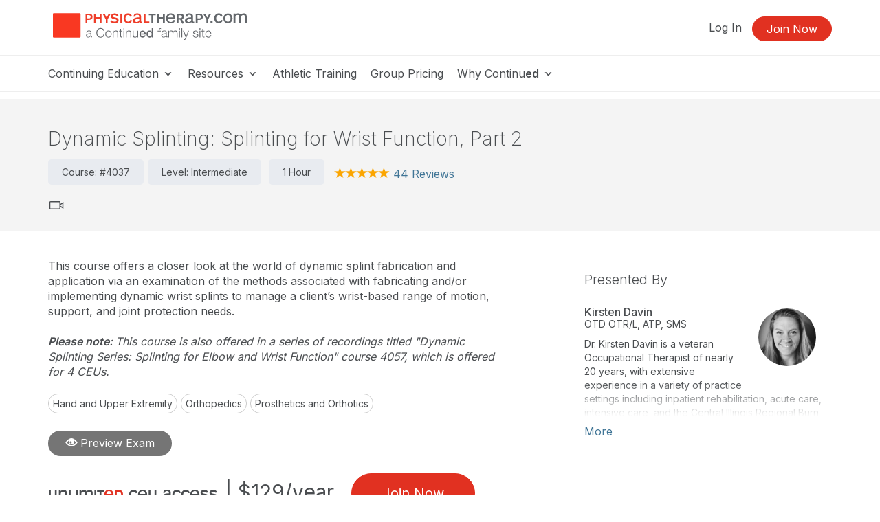

--- FILE ---
content_type: text/html; charset=UTF-8
request_url: https://www.physicaltherapy.com/pt-ceus/course/dynamic-splinting-for-wrist-function-4037
body_size: 96135
content:
<!DOCTYPE HTML>
<html lang="en">
<head prefix="og: http://ogp.me/ns# fb: http://ogp.me/ns/fb# website: http://ogp.me/ns/website#">
<meta http-equiv="X-UA-Compatible" content="IE=edge" />
<meta charset="utf-8"/>
<link rel="dns-prefetch" href="//ajax.googleapis.com"  />
<link rel="canonical" href="https://www.physicaltherapy.com/pt-ceus/course/dynamic-splinting-for-wrist-function-4037">
<title>Dynamic Splinting: Splinting for Wrist Function, Part 2 | 4037 | Hand Course 4037</title>
<meta name="description" content="This course offers application via an examination of the methods associated with fabricating and/or implementing dynamic wrist splints to manage a client’s wrist-based range of motion, support, and joint protection needs. Recorded Webinar Course 4037" />
<meta name="keywords" content="PhysicalTherapy.com, PT, Physical Therapy, Physical Therapist," />
<meta property="og:description" content="This course offers application via an examination of the methods associated with fabricating and/or implementing dynamic wrist splints to manage a client’s wrist-based range of motion, support, and joint protection needs." />
<meta property="og:title" content="Dynamic Splinting: Splinting for Wrist Function, Part 2 | 4037 | Hand  Course 4037" />
<meta property="og:type" content="article" />
<meta property="og:url" content="https://www.physicaltherapy.com/pt-ceus/course/dynamic-splinting-for-wrist-function-4037" />
<meta property="og:image" content="https://www.physicaltherapy.com/img/og/og-pt-default.png" />
<meta property="og:image" content="https://www.physicaltherapy.com/files/people/00100/00102/davinheadshot1of21.jpg" />
<meta property="og:image" content="[data-uri]" />
<meta property="og:site_name" content="PhysicalTherapy.com" /><meta name="robots" content="noodp" />
<meta name="robots" content="noydir" />
<meta name="viewport" content="width=device-width,initial-scale=1" >
<meta name="HandheldFriendly" content="True">
<meta name="MobileOptimized" content="320"/>
<meta name="apple-mobile-web-app-capable" content="yes">
<meta name="apple-mobile-web-app-status-bar-style" content="black-translucent">

<script>!function(){window.semaphore=window.semaphore||[],window.ketch=function(){window.semaphore.push(arguments)};var e=document.createElement("script");e.type="text/javascript",e.src="https://global.ketchcdn.com/web/v3/config/lacalle/physical_therapy/boot.js",e.defer=e.async=!0,document.getElementsByTagName("head")[0].appendChild(e)}();</script>
<link rel="preconnect" href="https://fonts.googleapis.com"><link rel="preconnect" href="https://fonts.gstatic.com" crossorigin><link href="https://fonts.googleapis.com/css2?family=Inter:wght@200;300;400;500;600;700&display=swap" rel="stylesheet"><link href="https://cdnjs.cloudflare.com/ajax/libs/jasny-bootstrap/3.1.3/css/jasny-bootstrap.min.css" rel="stylesheet"><link href="https://cdnjs.cloudflare.com/ajax/libs/select2/4.0.3/css/select2.min.css" rel="stylesheet" /><link href="https://npmcdn.com/jquery-gray@1.6.0/css/gray.min.css" rel="stylesheet"><link  rel="stylesheet" type="text/css" href="//www.physicaltherapy.com/assets/main.css?231c4b3357b1ee75c64b2bd3e25139af"></link><link href="/assets/print.css?231c4b3357b1ee75c64b2bd3e25139af" media="print" rel="stylesheet" type="text/css">
<link rel="icon" type="image/vnd.microsoft.icon" href="/favicon-pt.ico">
<link rel="icon" type="image/x-icon" href="/favicon-pt.ico">
<link rel="icon" type="image/png" href="/favicon-pt.png">
<link rel="shortcut icon" href="/favicon-pt.ico">

<link rel="apple-touch-icon apple-touch-glyphicon glyphicon-precomposed" sizes="152x152" href="/img/icons/ios/pt-152.jpg">
<link rel="apple-touch-icon apple-touch-glyphicon glyphicon-precomposed" sizes="76x76" href="/img/icons/ios/pt-76.jpg">
<link rel="apple-touch-icon apple-touch-glyphicon glyphicon-precomposed" sizes="120x120" href="/img/icons/ios/pt-152.jpg">
<link rel="apple-touch-icon apple-touch-glyphicon glyphicon-precomposed" href="/img/icons/ios/pt-76.jpg">
<link rel="apple-touch-icon" sizes="152x152" href="/img/icons/ios/pt-152.jpg">
<link rel="apple-touch-icon" sizes="76x76" href="/img/icons/ios/pt-76.jpg">
<link rel="apple-touch-icon" sizes="120x120" href="/img/icons/ios/pt-152.jpg">
<link rel="apple-touch-icon" href="/img/icons/ios/pt-76.jpg">
<link rel="apple-touch-icon-precomposed" sizes="152x152" href="/img/icons/ios/pt-152.jpg">
<link rel="apple-touch-icon-precomposed" sizes="76x76" href="/img/icons/ios/pt-76.jpg">
<link rel="apple-touch-icon-precomposed" sizes="120x120" href="/img/icons/ios/pt-152.jpg">
<link rel="apple-touch-icon-precomposed" href="/img/icons/ios/pt-76.jpg">
<link rel='stylesheet' href='https://cdnjs.cloudflare.com/ajax/libs/font-awesome/6.5.1/css/all.min.css'><script>
    window.dataLayer = window.dataLayer || [];
</script>	
	<script type="text/javascript" src="//cloudfront.loggly.com/js/loggly.tracker-latest.min.js" async></script>
	<script>
			var _LTracker = _LTracker || [];
			_LTracker.push({
				'logglyKey': '19adb51d-a205-41e8-b1f0-7bf6a62f786a',
				'sendConsoleErrors': true,
				'tag': 'ahm-jslogger'
			});
	</script>

	<script type="text/javascript" src="//widget.trustpilot.com/bootstrap/v5/tp.widget.bootstrap.min.js" async></script>



<script type="text/javascript" src="//ajax.googleapis.com/ajax/libs/jquery/1.12.4/jquery.min.js"></script><script type="text/javascript" src="/js/libs/selectWoo.min.js"></script>
<script type="text/javascript">
	window.jQuery || document.write('<script src="/js/libs/jquery-1.12.4.min.js"><\/script>');
</script>

<script type="text/javascript">
jQuery.fn.select2 || document.write('<script src="/js/libs/selectWoo.min.js"><\/script>');
</script>

	<script type="text/javascript">
		var noMembership = 1;
	</script>
		<!-- Start VWO Async SmartCode -->
	<link rel="preconnect" href="https://dev.visualwebsiteoptimizer.com" />
	<script type='text/javascript' id='vwoCode'>
		window._vwo_code || (function() {
			var account_id=254753,
			version=2.1,
				settings_tolerance=2000,
				hide_element='body',
				hide_element_style = 'opacity:0 !important;filter:alpha(opacity=0) !important;background:none !important',
				/* DO NOT EDIT BELOW THIS LINE */
				f=false,w=window,d=document,v=d.querySelector('#vwoCode'),cK='_vwo_'+account_id+'_settings',cc={};try{var c=JSON.parse(localStorage.getItem('_vwo_'+account_id+'_config'));cc=c&&typeof c==='object'?c:{}}catch(e){}var stT=cc.stT==='session'?w.sessionStorage:w.localStorage;code={use_existing_jquery:function(){return typeof use_existing_jquery!=='undefined'?use_existing_jquery:undefined},library_tolerance:function(){return typeof library_tolerance!=='undefined'?library_tolerance:undefined},settings_tolerance:function(){return cc.sT||settings_tolerance},hide_element_style:function(){return'{'+(cc.hES||hide_element_style)+'}'},hide_element:function(){if(performance.getEntriesByName('first-contentful-paint')[0]){return''}return typeof cc.hE==='string'?cc.hE:hide_element},getVersion:function(){return version},finish:function(e){if(!f){f=true;var t=d.getElementById('_vis_opt_path_hides');if(t)t.parentNode.removeChild(t);if(e)(new Image).src='https://dev.visualwebsiteoptimizer.com/ee.gif?a='+account_id+e}},finished:function(){return f},addScript:function(e){var t=d.createElement('script');t.type='text/javascript';if(e.src){t.src=e.src}else{t.text=e.text}d.getElementsByTagName('head')[0].appendChild(t)},load:function(e,t){var i=this.getSettings(),n=d.createElement('script'),r=this;t=t||{};if(i){n.textContent=i;d.getElementsByTagName('head')[0].appendChild(n);if(!w.VWO||VWO.caE){stT.removeItem(cK);r.load(e)}}else{var o=new XMLHttpRequest;o.open('GET',e,true);o.withCredentials=!t.dSC;o.responseType=t.responseType||'text';o.onload=function(){if(t.onloadCb){return t.onloadCb(o,e)}if(o.status===200){_vwo_code.addScript({text:o.responseText})}else{_vwo_code.finish('&e=loading_failure:'+e)}};o.onerror=function(){if(t.onerrorCb){return t.onerrorCb(e)}_vwo_code.finish('&e=loading_failure:'+e)};o.send()}},getSettings:function(){try{var e=stT.getItem(cK);if(!e){return}e=JSON.parse(e);if(Date.now()>e.e){stT.removeItem(cK);return}return e.s}catch(e){return}},init:function(){if(d.URL.indexOf('__vwo_disable__')>-1)return;var e=this.settings_tolerance();w._vwo_settings_timer=setTimeout(function(){_vwo_code.finish();stT.removeItem(cK)},e);var t;if(this.hide_element()!=='body'){t=d.createElement('style');var i=this.hide_element(),n=i?i+this.hide_element_style():'',r=d.getElementsByTagName('head')[0];t.setAttribute('id','_vis_opt_path_hides');v&&t.setAttribute('nonce',v.nonce);t.setAttribute('type','text/css');if(t.styleSheet)t.styleSheet.cssText=n;else t.appendChild(d.createTextNode(n));r.appendChild(t)}else{t=d.getElementsByTagName('head')[0];var n=d.createElement('div');n.style.cssText='z-index: 2147483647 !important;position: fixed !important;left: 0 !important;top: 0 !important;width: 100% !important;height: 100% !important;background: white !important;';n.setAttribute('id','_vis_opt_path_hides');n.classList.add('_vis_hide_layer');t.parentNode.insertBefore(n,t.nextSibling)}var o='https://dev.visualwebsiteoptimizer.com/j.php?a='+account_id+'&u='+encodeURIComponent(d.URL)+'&vn='+version;if(w.location.search.indexOf('_vwo_xhr')!==-1){this.addScript({src:o})}else{this.load(o+'&x=true')}}};w._vwo_code=code;code.init();})();
	</script>
	<!-- End VWO Async SmartCode -->

        <!-- End Visual Website Optimizer Synchronous Code -->
<script src="https://script.tapfiliate.com/tapfiliate.js" type="text/plain" async data-purposes="analytics" data-ketch-id="ketch-tapfiliate"></script>

<script type="text/plain" data-purposes="analytics" data-ketch-id="ketch-tapfiliate">
    (function(t,a,p){t.TapfiliateObject=a;t[a]=t[a]||function(){ (t[a].q=t[a].q||[]).push(arguments)}})(window,'tap');
    tap('create', '9504-bcde0e');
            tap('detect');
    </script>    <script type="application/ld+json">
    {
    "@context": "https://schema.org",
    "@type": "Course",
    "name": "Dynamic Splinting: Splinting for Wrist Function, Part 2",
    "courseCode": "4037",
    "description": "This course offers a closer look at the world of dynamic splint fabrication and application via an examination of the methods associated with fabricating and/or implementing dynamic wrist splints to manage a client\u2019s wrist-based range of motion, support, and joint protection needs. <br><br><i><b>Please note: </b>This course is also offered in a series of recordings titled \"Dynamic Splinting Series: Splinting for Elbow and Wrist Function\" course 4057, which is offered for 4 CEUs. </i>",
    "educationalLevel": "Intermediate",
    "educationalCredentialAwarded": "Course completion certificate from PhysicalTherapy.com",
    "numberOfCredits": "On Demand CEUs/Hours Offered:  AK/1.0; AL/1.0; AR/1.0; AZ/1.0; CA/1.0; CO/1.0; CT/1.0; DC/1.0; DE/1.0; FL/1.0; GA/1.0; HI/1.0; IA/1.0; IACET/0.1; ID/1.0; IL/1.0; IN/1.0; KS/1.0; MA/1.0; MD/1.0; ME/1.0; MI/1.0; MO/1.0; MS/1.0; MT/1.0; NC/1.0; ND/1.0; NE/1.0; NH/1.0; NY/1.0; OK/1.0; OR/1.0; PA/1.0; RI/1.0; SC/1.0; SD/1.0; TX/1.0; UT/1.0; VA/1.0; VT/1.0; WA/1.0; WI/1.0; WY/1.0",
    "accessMode": "Recorded Webinar",
    "offers": {
        "@type": "Offer",
        "category": "Subscription",
        "price": "129.00",
        "priceCurrency": "USD",
        "description": "Unlimited CEU Access for 129.00/year",
        "availability": "OnlineOnly",
        "validFrom": "Thu, Mar 11, 2021 at 12:00 pm EST",
        "url": "https://www.physicaltherapy.com/memberships/purchase_payment/cta"
    },
    "hasCourseInstance": [
        {
            "@type": "CourseInstance",
            "name": "Dynamic Splinting: Splinting for Wrist Function, Part 2",
            "description": "This course offers a closer look at the world of dynamic splint fabrication and application via an examination of the methods associated with fabricating and/or implementing dynamic wrist splints to manage a client\u2019s wrist-based range of motion, support, and joint protection needs. <br><br><i><b>Please note: </b>This course is also offered in a series of recordings titled \"Dynamic Splinting Series: Splinting for Elbow and Wrist Function\" course 4057, which is offered for 4 CEUs. </i>",
            "identifier": "4037",
            "courseMode": "Online",
            "image": "https://5793188a397439c655cb-1d54a9f7dcbd22be5a38040f9c959e7f.ssl.cf2.rackcdn.com/svg/www.physicaltherapy.com-logo-vertical-only.svg",
            "instructor": [
                {
                    "@type": "Person",
                    "name": "Kirsten Davin",
                    "honorificSuffix": "OTD",
                    "hasCredential": "OTR/L, ATP, SMS"
                }
            ],
            "duration": "1 Hour",
            "courseWorkload": "PT60M",
            "eventStatus": "EventScheduled",
            "eventAttendanceMode": "OnlineEventAttendanceMode",
            "location": {
                "@type": "VirtualLocation",
                "url": "https://www.physicaltherapy.com"
            },
            "startDate": "Thu, Mar 11, 2021 at 12:00 pm EST",
            "endDate": "Thu, Mar 11, 2021 at 1:00 pm EST",
            "organizer": {
                "@type": "Organization",
                "name": "PhysicalTherapy.com",
                "url": "https://www.physicaltherapy.com"
            }
        }
    ],
    "accessibilityControl": [
        "fullMouseControl"
    ],
    "accessibilitySummary": "English captions and a written transcript are available for recorded webinars. Written transcripts are available for audio courses. Large text is available for text coursesCaptions can be requested in advance for live webinars. Questions? Email accessibility@continued.com.';",
    "aggregateRating": {
        "@type": "AggregateRating",
        "ratingValue": 5,
        "reviewCount": 44
    },
    "review": [
        {
            "@type": "Review",
            "author": {
                "@type": "Person",
                "name": "Member"
            },
            "datePublished": "2025-09-22",
            "description": "The content is clear, descriptive, easy to follow.",
            "reviewRating": {
                "@type": "Rating",
                "bestRating": "5",
                "ratingValue": "5",
                "worstRating": "1"
            }
        },
        {
            "@type": "Review",
            "author": {
                "@type": "Person",
                "name": "Sherwin"
            },
            "datePublished": "2023-06-21",
            "description": "The speaker was an expert in the field. The videos was refreshing and informative.",
            "reviewRating": {
                "@type": "Rating",
                "bestRating": "5",
                "ratingValue": "5",
                "worstRating": "1"
            }
        },
        {
            "@type": "Review",
            "author": {
                "@type": "Person",
                "name": "Lisa"
            },
            "datePublished": "2022-06-11",
            "description": "I appreciated learning about some new splinting material that I was not familiar with .",
            "reviewRating": {
                "@type": "Rating",
                "bestRating": "5",
                "ratingValue": "5",
                "worstRating": "1"
            }
        },
        {
            "@type": "Review",
            "author": {
                "@type": "Person",
                "name": "Member"
            },
            "datePublished": "2022-01-30",
            "description": "Demonstration of splint fabrication",
            "reviewRating": {
                "@type": "Rating",
                "bestRating": "5",
                "ratingValue": "5",
                "worstRating": "1"
            }
        },
        {
            "@type": "Review",
            "author": {
                "@type": "Person",
                "name": "Apollo"
            },
            "datePublished": "2021-06-15",
            "description": "The lecturer knows her topic very well",
            "reviewRating": {
                "@type": "Rating",
                "bestRating": "5",
                "ratingValue": "5",
                "worstRating": "1"
            }
        }
    ],
    "teaches": "After this course, participants will be able to identify at least two methods of fabricating and/or implementing a dynamic wrist splint to increase flexion, extension, supination and pronation after nerve injury or repair. After this course, participants will be able to identify at least two methods of fabricating and/or implementing a dynamic wrist splint to limit flexion or extension after nerve injury or repair. After this course, participants will be able to recognize at least three advantages of implementing pre-fabricated dynamic wrist orthotics when medically appropriate.",
    "audience": "Professionals in Physical Therapy",
    "provider": {
        "@type": "Organization",
        "name": "PhysicalTherapy.com",
        "url": "https://www.physicaltherapy.com"
    },
    "url": "https://www.physicaltherapy.com/courses/dynamic-splinting-for-wrist-function"
}    </script>
</head>
<body id="body" class="body  pt controller-events events-details printable"><noscript><iframe src="https://www.googletagmanager.com/ns.html?id=GTM-M6T5PB" height="0" width="0" style="display:none;visibility:hidden"></iframe></noscript><script>(function(w,d,s,l,i){w[l]=w[l]||[];w[l].push({"gtm.start":new Date().getTime(),event:"gtm.js"});var f=d.getElementsByTagName(s)[0],j=d.createElement(s),dl=l!="dataLayer"?"&l="+l:"";j.async=true;j.src="https://www.googletagmanager.com/gtm.js?id="+i+dl;f.parentNode.insertBefore(j,f);})(window,document,"script","dataLayer","GTM-M6T5PB");</script><script>dataLayer.push({'event':'page_view','learning_space':'pt','user_type':'anonymous'});</script>
<div class="copyright visible-print tal mb40">
    <p>Copyright &copy; 2026 PhysicalTherapy.com - All Rights Reserved</p>
</div>

<div id="header-top-wrapper" class=" header-sticky">

      <!-- if isn't dashboard view -->

        <header class="header-marketing" id="header-top">
            <div class="container">
                <div class="row header-top-bar">
                     <div class="col-lg-3 col-md-6 col-sm-12 col-xs-12 z-index-top vertical-align-wrapper" itemscope itemtype="http://schema.org/Organization">
                        <div class="hide">
    <span itemprop="name">PhysicalTherapy.com</span>
        Phone: <span itemprop="telephone">866-782-6258</span>
        <a href="https://www.physicaltherapy.com/pt-ceus/course/dynamic-splinting-for-wrist-function-4037" itemprop="url">PhysicalTherapy.com</a></div>                        <a href="https://www.physicaltherapy.com/"
                            rel="home"
                        class="site-logo "
                            >
                            <img src="https://5793188a397439c655cb-1d54a9f7dcbd22be5a38040f9c959e7f.ssl.cf2.rackcdn.com/svg/pt-logo-vertical-tagline.svg" class="logo" alt="Physical Therapy a Continued company, logo" itemprop="logo">                        </a>
                                                    <button id="navbar-toggler-icon" type="button" class="navbar-toggler-icon collapsed hidden-lg hidden-md" data-toggle="collapse" data-target="#navbar" aria-expanded="false" aria-controls="navbar-main">
                                <span class="sr-only">Toggle navigation</span>
                                <span class="icon-bar"></span>
                                <span class="icon-bar"></span>
                                <span class="icon-bar"></span>
                            </button>
                                            </div>
                    <div class="col-lg-9 col-md-6 hidden-xs hidden-sm">
                        <ul class="header-buttons pull-right"><li class='header-sign-in'><a href="https://www.physicaltherapy.com/login?redirectTo=/pt-ceus/course/dynamic-splinting-for-wrist-function-4037" id="header-sign-in" class="header-sign-in" rel="nofollow">Log In</a></li><li class='header-sign-up'><a href="https://www.physicaltherapy.com/members/register/cta?redirectTo=/pt-ceus/course/dynamic-splinting-for-wrist-function-4037" id="header-sign-up" class="btn btn-primary" rel="nofollow">Join Now</a></li></ul>                    </div>
                </div> <!-- .row -->
            </div> <!-- .container -->

            <hr class="m0">

                            <div class="container">
                    <div class="row">
                        <nav id="navbar-main" class="container navbar-expand">
                            <ul class="navbar-nav navbar-nav-desktop hidden-xs hidden-sm">
                                
                                                                        <li class="nav-item nav-dropdown dropdown">
                                            <a aria-haspopup="true" aria-expanded="false" href="javascript:;" class="nav-link dropdown-toggle dropdown-toggle-no-caret top-level">
                                            Continuing Education <svg xmlns="http://www.w3.org/2000/svg" viewBox="0 0 17 14" width="17"><title>icon-dropdown</title><g data-name="Layer 1"><polygon points="11.16 4.23 9.83 5.8 8.5 7.38 7.17 5.81 5.84 4.23 3.5 4.23 5.71 6.66 8.5 9.77 11.28 6.68 13.5 4.23 11.16 4.23"/></g></svg>
                                            </a>
                                            <ul class="dropdown-menu">
                                        <li class="nav-item"><a href="https://www.physicaltherapy.com/pt-ceus/" class="nav-link" target="_self">Continuing Education</a></li><li class="nav-item"><a href="https://www.physicaltherapy.com/pt-ceus/all/" class="nav-link" target="_self">All Courses</a></li><li class="nav-item"><a href="https://www.physicaltherapy.com/pt-ceus/live/" class="nav-link" target="_self">Live Webinar Courses</a></li><li class="nav-item"><a href="https://www.physicaltherapy.com/pt-ceus/rec/" class="nav-link" target="_self">Recorded Webinar Courses</a></li><li class="nav-item"><a href="https://www.physicaltherapy.com/pt-ceus/text/" class="nav-link" target="_self">Text/Transcript Courses</a></li><li class="nav-item"><a href="https://www.physicaltherapy.com/pt-ceus/podcast/" class="nav-link" target="_self">Audio Courses</a></li><li class="nav-item"><a href="https://www.physicaltherapy.com/pt-ceus/topics/" class="nav-link" target="_self">Course Topics</a></li><li class="nav-item"><a href="https://www.physicaltherapy.com/pt-ceus/all/#/association:24/ceu_state:all" class="nav-link" target="_self">Athletic Training Courses</a></li></ul>                                        <li class="nav-item nav-dropdown dropdown">
                                            <a aria-haspopup="true" aria-expanded="false" href="javascript:;" class="nav-link dropdown-toggle dropdown-toggle-no-caret top-level">
                                            Resources <svg xmlns="http://www.w3.org/2000/svg" viewBox="0 0 17 14" width="17"><title>icon-dropdown</title><g data-name="Layer 1"><polygon points="11.16 4.23 9.83 5.8 8.5 7.38 7.17 5.81 5.84 4.23 3.5 4.23 5.71 6.66 8.5 9.77 11.28 6.68 13.5 4.23 11.16 4.23"/></g></svg>
                                            </a>
                                            <ul class="dropdown-menu">
                                        <li class="nav-item"><a href="https://www.physicaltherapy.com/articles/" class="nav-link" target="_self">Articles</a></li><li class="nav-item"><a href="https://www.physicaltherapy.com/ask-the-experts/" class="nav-link" target="_self">Ask the Experts</a></li><li class="nav-item"><a href="https://www.physicaltherapy.com/state-license-requirements/" class="nav-link" target="_self">State License Requirements</a></li><li class="nav-item"><a href="https://www.physicaltherapy.com/state-licensure-boards/" class="nav-link" target="_self">State Licensure Boards</a></li><li class="nav-item"><a href="https://www.physicaltherapy.com/professional-associations/" class="nav-link" target="_self">Professional Associations</a></li><li class="nav-item"><a href="https://www.physicaltherapy.com/professional-association-sections/" class="nav-link" target="_self">APTA Sections</a></li><li class="nav-item"><a href="https://www.physicaltherapy.com/advisory-board/" class="nav-link" target="_self">Advisory Board</a></li></ul>                                        <li class="nav-item">
                                            <a href="https://www.physicaltherapy.com/athletic-training" class="nav-link top-level">Athletic Training</a>                                        </li>
                                                                            <li class="nav-item">
                                            <a href="https://www.physicaltherapy.com/grouplearning" class="nav-link top-level">Group Pricing</a>                                        </li>
                                                                            <li class="nav-item nav-dropdown dropdown">
                                            <a aria-haspopup="true" aria-expanded="false" href="javascript:;" class="nav-link dropdown-toggle dropdown-toggle-no-caret top-level">
                                            Why Continu<b>ed</b> <svg xmlns="http://www.w3.org/2000/svg" viewBox="0 0 17 14" width="17"><title>icon-dropdown</title><g data-name="Layer 1"><polygon points="11.16 4.23 9.83 5.8 8.5 7.38 7.17 5.81 5.84 4.23 3.5 4.23 5.71 6.66 8.5 9.77 11.28 6.68 13.5 4.23 11.16 4.23"/></g></svg>
                                            </a>
                                            <ul class="dropdown-menu">
                                        <li class="nav-item"><a href="https://www.continued.com/why-continued" class="nav-link" target="_blank">Why Continu<b>ed</b></a></li><li class="nav-item"><a href="https://www.physicaltherapy.com/our-experts" class="nav-link" target="_self">Our Experts</a></li><li class="nav-item"><a href="https://www.physicaltherapy.com/our-story" class="nav-link" target="_self">Our Story</a></li><li class="nav-item"><a href="https://www.continued.com/tag/physical-therapy" class="nav-link" target="_blank">Our Blog</a></li></ul>                            </ul>
                            <div class="mobile-slide-wrapper">
                                <ul class="navbar-nav navbar-nav-mobile hidden-md hidden-lg hidden-xl">
                                    <li class="mobile-nav-buttons hidden-md hidden-lg hidden-xl">
                                        <a href="https://www.physicaltherapy.com/login?redirectTo=/pt-ceus/course/dynamic-splinting-for-wrist-function-4037" id="header-sign-in" class="btn btn-default" rel="nofollow">Log In</a><a href="https://www.physicaltherapy.com/members/register/cta?redirectTo=/pt-ceus/course/dynamic-splinting-for-wrist-function-4037" id="header-sign-up" class="btn btn-primary" rel="nofollow">Join Now</a>                                    </li>
                                                                                                                    <li class="nav-item nav-slide">
                                                <a aria-haspopup="true" aria-expanded="false" href="javascript:;" class="nav-link top-level">
                                                Continuing Education <svg xmlns="http://www.w3.org/2000/svg" viewBox="0 0 17 14" width="17"><title>icon-dropdown</title><g data-name="Layer 1"><polygon points="11.16 4.23 9.83 5.8 8.5 7.38 7.17 5.81 5.84 4.23 3.5 4.23 5.71 6.66 8.5 9.77 11.28 6.68 13.5 4.23 11.16 4.23"/></g></svg>
                                                </a>
                                                <div class="nav-child-wrapper">
                                                    <ul class="slide-menu">
                                                    <li class="nav-item"><a href="https://www.physicaltherapy.com/pt-ceus/" class="nav-link">Continuing Education</a></li><li class="nav-item"><a href="https://www.physicaltherapy.com/pt-ceus/all/" class="nav-link">All Courses</a></li><li class="nav-item"><a href="https://www.physicaltherapy.com/pt-ceus/live/" class="nav-link">Live Webinar Courses</a></li><li class="nav-item"><a href="https://www.physicaltherapy.com/pt-ceus/rec/" class="nav-link">Recorded Webinar Courses</a></li><li class="nav-item"><a href="https://www.physicaltherapy.com/pt-ceus/text/" class="nav-link">Text/Transcript Courses</a></li><li class="nav-item"><a href="https://www.physicaltherapy.com/pt-ceus/podcast/" class="nav-link">Audio Courses</a></li><li class="nav-item"><a href="https://www.physicaltherapy.com/pt-ceus/topics/" class="nav-link">Course Topics</a></li><li class="nav-item"><a href="https://www.physicaltherapy.com/pt-ceus/all/#/association:24/ceu_state:all" class="nav-link">Athletic Training Courses</a></li></ul></div>                                            <li class="nav-item nav-slide">
                                                <a aria-haspopup="true" aria-expanded="false" href="javascript:;" class="nav-link top-level">
                                                Resources <svg xmlns="http://www.w3.org/2000/svg" viewBox="0 0 17 14" width="17"><title>icon-dropdown</title><g data-name="Layer 1"><polygon points="11.16 4.23 9.83 5.8 8.5 7.38 7.17 5.81 5.84 4.23 3.5 4.23 5.71 6.66 8.5 9.77 11.28 6.68 13.5 4.23 11.16 4.23"/></g></svg>
                                                </a>
                                                <div class="nav-child-wrapper">
                                                    <ul class="slide-menu">
                                                    <li class="nav-item"><a href="https://www.physicaltherapy.com/articles/" class="nav-link">Articles</a></li><li class="nav-item"><a href="https://www.physicaltherapy.com/ask-the-experts/" class="nav-link">Ask the Experts</a></li><li class="nav-item"><a href="https://www.physicaltherapy.com/state-license-requirements/" class="nav-link">State License Requirements</a></li><li class="nav-item"><a href="https://www.physicaltherapy.com/state-licensure-boards/" class="nav-link">State Licensure Boards</a></li><li class="nav-item"><a href="https://www.physicaltherapy.com/professional-associations/" class="nav-link">Professional Associations</a></li><li class="nav-item"><a href="https://www.physicaltherapy.com/professional-association-sections/" class="nav-link">APTA Sections</a></li><li class="nav-item"><a href="https://www.physicaltherapy.com/advisory-board/" class="nav-link">Advisory Board</a></li></ul></div>                                            <li class="nav-item">
                                            <a href="https://www.physicaltherapy.com/athletic-training" class="nav-link top-level">Athletic Training</a>                                            </li>
                                                                                    <li class="nav-item">
                                            <a href="https://www.physicaltherapy.com/grouplearning" class="nav-link top-level">Group Pricing</a>                                            </li>
                                                                                    <li class="nav-item nav-slide">
                                                <a aria-haspopup="true" aria-expanded="false" href="javascript:;" class="nav-link top-level">
                                                Why Continu<b>ed</b> <svg xmlns="http://www.w3.org/2000/svg" viewBox="0 0 17 14" width="17"><title>icon-dropdown</title><g data-name="Layer 1"><polygon points="11.16 4.23 9.83 5.8 8.5 7.38 7.17 5.81 5.84 4.23 3.5 4.23 5.71 6.66 8.5 9.77 11.28 6.68 13.5 4.23 11.16 4.23"/></g></svg>
                                                </a>
                                                <div class="nav-child-wrapper">
                                                    <ul class="slide-menu">
                                                    <li class="nav-item"><a href="https://www.continued.com/why-continued" class="nav-link">Why Continu<b>ed</b></a></li><li class="nav-item"><a href="https://www.physicaltherapy.com/our-experts" class="nav-link">Our Experts</a></li><li class="nav-item"><a href="https://www.physicaltherapy.com/our-story" class="nav-link">Our Story</a></li><li class="nav-item"><a href="https://www.continued.com/tag/physical-therapy" class="nav-link">Our Blog</a></li></ul></div>                                </ul>
                            </div>
                        </nav>
                    </div><!--/.row-->
                                    </div><!--/.container-->
                <hr class="m0">
                    </header>
     <!--/ if dashboardView-->
 </div> <!--#header-top wrapper -->

<script type="text/plain" data-purposes="targeted_advertising" data-ketch-id="ketch-facebook-pixel">
!function(f,b,e,v,n,t,s) {  // FB tracking pixel
    if(f.fbq)return;n=f.fbq=function(){n.callMethod?n.callMethod.apply(n,arguments):n.queue.push(arguments)};
    if(!f._fbq)f._fbq=n;n.push=n;n.loaded=!0;n.version='2.0';n.queue=[];t=b.createElement(e);t.async=!0;
    t.src=v;s=b.getElementsByTagName(e)[0];
    s.parentNode.insertBefore(t,s)}(window,document,'script','https://connect.facebook.net/en_US/fbevents.js');
    fbq('init', '648137728577724');
    fbq('track', 'PageView');
</script>
<noscript data-purposes="targeted_advertising" data-ketch-id="ketch-facebook-pixel">
    <img height="1" width="1" src="https://www.facebook.com/tr?id=648137728577724&ev=PageView&noscript=1" alt="Facebook tracking pixel"/>
</noscript>


<section id="content-main" name="content-main" class="view pt">
    <div id="sitewide-slot" class="hidden-print text-center container mt20 ">
        <div class="row">
            <div class="col-xs-12">
                                                </div>
        </div>
    </div>
    <div id="subheader">
        <div class="container pb20 pt20">
            
<div class="row">
	<div class="col-md-12">
		<a name="4038" id="4038"></a>
		<h1 class="mb10 h2">
			Dynamic Splinting: Splinting for Wrist Function, Part 2		</h1>
		<!-- Labels -->
		<span class="label label-default">Course: #4037</span><span class="label label-default event-label-space">Level: Intermediate</span>                                <span class="label label-default">1 Hour</span>
							<!--
			<span itemprop="aggregateRating" itemscope itemtype="http://schema.org/AggregateRating">
				<meta itemprop="ratingValue" content="">
				<meta itemprop="reviewCount" content="">
				<meta itemprop="ratingValue" content="">
			-->
				<span class="pt10 title-reviews"><span class="rating" title="5/5"><span class="glyphicon glyphicon-star gold"></span><span class="glyphicon glyphicon-star gold"></span><span class="glyphicon glyphicon-star gold"></span><span class="glyphicon glyphicon-star gold"></span><span class="glyphicon glyphicon-star gold"></span></span> <a href="#reviews">44 Reviews</a></span>			</span>
				<div class="course-type-icons pt5">
			<svg xmlns="http://www.w3.org/2000/svg" class="course-type-icon" viewBox="0 0 18 20" rel="tooltip" data-original-title="Recorded Webinar" height="24" width="24"><title>Recorded Webinar</title><g id="Layer_1" data-name="Layer 1"><path d="M17.59,14.22l-3.68-2.3v3H1.83a1.41,1.41,0,0,1-1-.38,1.23,1.23,0,0,1-.4-.92V6.43a1.29,1.29,0,0,1,.4-.94,1.38,1.38,0,0,1,1-.4H13.91V8.16l3.68-2.34Zm-4.91-7.9H1.83a.23.23,0,0,0-.19.11v7.14c0,.08.06.11.19.11H12.68ZM16.37,8,13.91,9.58v.84L16.37,12Z"/></g></svg>		</div>
	</div>
	</div>
        </div>
    </div>
        <div id="ajax-progress-bar">
        <div id="ajax-progress"></div>
    </div>
    <div id="content-main-nest">
        <div id="content-main-nest-div" class="container">
            
<div class="pt20">
        <div class="row">
        <div class="col-md-7">
            <div class="hidden" rel="schema">
                <a href="https://www.physicaltherapy.com/pt-ceus/course/dynamic-splinting-for-wrist-function-4037">https://www.physicaltherapy.com/pt-ceus/course/dynamic-splinting-for-wrist-function-4037</a><img src="//www.physicaltherapy.com/img/elearning/event_type_icons/event-type-rec-large.png" class="exact" alt="Recorded Video" itemprop="image">            </div>

            <!-- Short Description -->
            <div class="description mt20 mb10"><p>This course offers a closer look at the world of dynamic splint fabrication and application via an examination of the methods associated with fabricating and/or implementing dynamic wrist splints to manage a client’s wrist-based range of motion, support, and joint protection needs. <br><br><i><b>Please note: </b>This course is also offered in a series of recordings titled "Dynamic Splinting Series: Splinting for Elbow and Wrist Function" course 4057, which is offered for 4 CEUs. </i></p></div>

            


            <!-- CEU line short -->
            <div class="top-buttons mb20 mt10">
                                                 <a href="/pt-ceus/hand-and-upper-extremity/" class="btn btn-default btn-xs">Hand and Upper Extremity</a> <a href="/pt-ceus/orthopedics/" class="btn btn-default btn-xs">Orthopedics</a> <a href="/pt-ceus/prosthetics-and-orthotics/" class="btn btn-default btn-xs">Prosthetics and Orthotics</a>            </div>

            <div class="clear"></div>
            <!-- registration fee included note -->
                        <div class="mt0 mb10 row">
                <div class="col-sm-12">
                    <a href="https://www.physicaltherapy.com/exams/preview/4038" class="btn btn-lg mt5 preview-course"><span class="glyphicon glyphicon-eye-open" aria-hidden="true"></span> Preview Exam</a>
                <div class="elearning-learn-more pb30 pr20 mt20 ">
                        <span class="mono-brand">unlimit<span class="red">ed</span> ceu access </span>
                        <span class="grey-medium big hidden-xs">|</span>
                        <span class="brand-offer mr20">$129/year</span>
                        <a href="/memberships/purchase_payment/cta/" rel="nofollow" class="btn btn-primary btn-lg mt20" onclick="$.App.gaCheckAndRedirect('https://www.physicaltherapy.com/memberships/purchase_payment/cta/'); return false;">Join Now</a>
                </div>
                
                                    <h3>On Demand</h3>
                                                <p><b>Course Type</b>: Recorded Webinar</p>
                            <p><strong>CEUs/Hours Offered: </strong> AK/1.0; AL/1.0; AR/1.0; AZ/1.0; CA/1.0; CO/1.0; CT/1.0; DC/1.0; DE/1.0; FL/1.0; GA/1.0; HI/1.0; IA/1.0; IACET/0.1; ID/1.0; IL/1.0; IN/1.0; KS/1.0; MA/1.0; MD/1.0; ME/1.0; MI/1.0; MO/1.0; MS/1.0; MT/1.0; NC/1.0; ND/1.0; NE/1.0; NH/1.0; NY/1.0; OK/1.0; OR/1.0; PA/1.0; RI/1.0; SC/1.0; SD/1.0; TX/1.0; UT/1.0; VA/1.0; VT/1.0; WA/1.0; WI/1.0; WY/1.0<br/></p>
                                                    <div class="clearfix"></div>                </div>
            </div>

            <!-- Save For Later only for logged in members -->

            
            <!-- Preview if needed -->
            <div class="clear"><!-- e --></div><h4 class="mb20 mt40">Course Preview</h4><p id="coursePreviewDescription" class="small">Watch the first six minutes of the course. Register for immediate access to the full course, which will also appear on your Pending Courses page.</p><button id="DetailsPageCoursePreviewToggleButton" class="btn btn-primary mb20">Preview Course Video</button><div id="DetailsPageCoursePreview" class="hidden"><div id="previewPlayerDiv4038" class="video-preview-placeholder" data-preview-id="4038" data-video-url="https://d3p75gv343sb5n.cloudfront.net/ot/5131-Davin, Kirsten 3-9-21-HB.mp4" data-captions='[{"kind":"captions","file":"https:\/\/bc1d0e0cb3eb29818cac-60e3ccfa65dc80c288c0c7a6586f6dc7.ssl.cf2.rackcdn.com\/event\/05100\/05131\/5131-davinkirsten3-9-21-hb.vtt","label":"English"}]' style="background-image: url('https://www.physicaltherapy.com/img/overlay/video-overlay-preview-course_16-9.jpg'); background-size: cover; background-position: center; width: 100%; aspect-ratio: 16/9; display: flex; align-items: center; justify-content: center; cursor: pointer; position: relative;"><div style="text-align: center; color: white; background-color: rgba(0,0,0,0.7); padding: 20px; border-radius: 8px; backdrop-filter: blur(2px);"><i class="glyphicon glyphicon-play-circle" style="font-size: 48px; margin-bottom: 10px;"></i><br><span>Loading preview...</span></div></div>
<style>
  .preview-ended-overlay {
    position: absolute;
    top: 0;
    left: 0;
    width: 100%;
    height: 100%;
    background-color: rgba(0, 0, 0, 0.9);
    display: flex;
    align-items: center;
    justify-content: center;
    z-index: 1000;
    color: white;
    text-align: center;
    padding: 20px;
    box-sizing: border-box;
  }

  .preview-ended-overlay .content {
    max-width: 400px;
  }

  .preview-ended-overlay h3 {
    color: #ff6b35;
    margin-bottom: 15px;
    font-size: 24px;
  }

  .preview-ended-overlay p {
    margin-bottom: 20px;
    font-size: 16px;
    line-height: 1.5;
  }
</style>

<script>
  // Function to show preview ended overlay
  function showPreviewEndedOverlay(playerDivId) {
    var $playerContainer = $('#' + playerDivId);
    if ($playerContainer.length === 0) return;

    // Create overlay
    var overlay = $('<div class="preview-ended-overlay">' +
      '<div class="content">' +
      '<h3><i class="glyphicon glyphicon-time"></i> Preview Ended</h3>' +
      '<p>You\'ve reached the end of the 6-minute preview. Use the register button above to access the full course.</p>' +
      '</div>' +
      '</div>');

    // Add overlay to player container
    $playerContainer.css('position', 'relative').append(overlay);
  }

  // Function to initialize a preview player
  function initializePreviewPlayer(previewId) {
    var config = window.previewPlayerConfigs[previewId];

    if (!config) {
      console.error('Preview player config not found for ID:', previewId);
      return;
    }

    var $placeholder = $('#' + config.divId);
    if ($placeholder.length === 0) {
      console.error('Placeholder not found for ID:', config.divId);
      return;
    }

    // Replace placeholder with actual player div
    $placeholder.replaceWith('<div id="' + config.divId + '"></div>');

    // Initialize JWPlayer with aggressive bandwidth optimization
    var preViewMaxAllowedTime = 360; // 6 minutes in seconds
    var maxPlayPosition = 0;
    var preViewSeeking = false;
    var hasStopped = false;

    var preViewPlayer = jwplayer(config.divId).setup({
      "playlist": [{
        file: config.videoUrl,
        image: config.posterImage,
        tracks: config.captions,
      }],
      "width": "100%",
      "aspectratio": "16:9",
      "logo": {
        "file": config.logoFile,
        "position": "top-right"
      },
      // Aggressive bandwidth optimization settings
      "preload": "metadata", // Only load metadata, not video content
      "bufferlength": 5, // Buffer only 5 seconds ahead (very aggressive)
      "stretching": "uniform",
      "autostart": false, // Don't auto-start until we're ready
      "mute": false,
      "volume": 90
    });

    // Add comprehensive bandwidth and time controls
    if ($("body").hasClass("events-details")) {
      preViewPlayer.on("ready", function() {
        // Set very aggressive buffer limits
        preViewPlayer.setBufferLength(5); // 5 seconds buffer

        // Start playing after a short delay to ensure proper initialization
        setTimeout(function() {
          if (!hasStopped) {
            preViewPlayer.play();
          }
        }, 100);
      });

      preViewPlayer.on("time", function(event) {
        if (!preViewSeeking && !hasStopped) {
          // Stop at exactly 6 minutes
          if (event.position >= preViewMaxAllowedTime) {
            hasStopped = true;
            preViewPlayer.stop();
            maxPlayPosition = 0;
            // Show the preview ended overlay
            showPreviewEndedOverlay(config.divId);
            return;
          }
          maxPlayPosition = Math.max(event.position, maxPlayPosition);

          // Prevent buffering beyond 6 minutes by stopping if we get too close
          if (event.position >= (preViewMaxAllowedTime - 10)) {
            hasStopped = true;
            preViewPlayer.stop();
            showPreviewEndedOverlay(config.divId);
          }
        }
      }).on("seek", function(event) {
        if (!preViewSeeking && !hasStopped) {
          // Prevent seeking beyond 6 minutes
          if (event.offset > preViewMaxAllowedTime) {
            preViewSeeking = true;
            setTimeout(function() {
              preViewPlayer.seek(Math.min(event.position, preViewMaxAllowedTime));
            }, 10);
          }
        } else {
          preViewSeeking = false;
        }
      }).on("buffer", function(event) {
        // Prevent buffering beyond 6 minutes
        if (event.bufferPercent > 0 && event.position > preViewMaxAllowedTime) {
          hasStopped = true;
          preViewPlayer.stop();
          showPreviewEndedOverlay(config.divId);
        }
      }).on("play", function() {
        // Reset stop flag when play starts
        hasStopped = false;
      }).on("pause", function() {
        // Check if we should stop on pause
        if (preViewPlayer.getPosition() >= preViewMaxAllowedTime) {
          hasStopped = true;
          preViewPlayer.stop();
          showPreviewEndedOverlay(config.divId);
        }
      }).on("complete", function() {
        // Handle completion
        hasStopped = true;
        showPreviewEndedOverlay(config.divId);
      });
    }
  }

</script></div>
            <div class="clear"><!-- e --></div>
            <!-- Learning Outcome -->
                                    <div class="mb40 elearning-outcomes">
                <h4 class="mb20 mt40">Learning Outcomes</h4>
                <ul class="CeuLearningOutcome elearning-outcomes"><li class="mb10"><svg xmlns="http://www.w3.org/2000/svg" viewBox="0 0 18 15"><title>checkmark</title><g id="Layer_1" data-name="Layer 1"><polyline points="3.24 7.72 7.24 11.72 15.24 2.49" style="fill:none;stroke:#8a8a8d;stroke-miterlimit:10;stroke-width:2px"/></g></svg>After this course, participants will be able to identify at least two methods of fabricating and/or implementing a dynamic wrist splint to increase flexion, extension, supination and pronation after nerve injury or repair.</li><li class="mb10"><svg xmlns="http://www.w3.org/2000/svg" viewBox="0 0 18 15"><title>checkmark</title><g id="Layer_1" data-name="Layer 1"><polyline points="3.24 7.72 7.24 11.72 15.24 2.49" style="fill:none;stroke:#8a8a8d;stroke-miterlimit:10;stroke-width:2px"/></g></svg>After this course, participants will be able to identify at least two methods of fabricating and/or implementing a dynamic wrist splint to limit flexion or extension after nerve injury or repair.</li><li class="mb10"><svg xmlns="http://www.w3.org/2000/svg" viewBox="0 0 18 15"><title>checkmark</title><g id="Layer_1" data-name="Layer 1"><polyline points="3.24 7.72 7.24 11.72 15.24 2.49" style="fill:none;stroke:#8a8a8d;stroke-miterlimit:10;stroke-width:2px"/></g></svg>After this course, participants will be able to recognize at least three advantages of implementing pre-fabricated dynamic wrist orthotics when medically appropriate.</li></ul>            </div>
            
            
            <!-- Creation Date -->
            <p class="small">Course created on March 11, 2021</p>
            <!-- Agenda -->
                                        <h4 class="preview mt30 mb20">Agenda</h4>
                <div class="table-course-details"><table class="table"><tbody><tr><td>0-5 Minutes</td> <td>Course introduction</td></tr>
<tr><td>5-20 Minutes</td> <td>Dynamic wrist splints to improve range of motion</td></tr>
<tr><td>20-35 Minutes</td> <td>Dynamic wrist splints to limit range of motion</td></tr>
<tr><td>35-45 Minutes</td> <td>Cutting edge methods to dynamic wrist splint fabrication (3D printing, etc.)</td></tr>
<tr><td>45-55 Minutes</td> <td>Pre-fabricated dynamic splinting methods and options.</td></tr>
<tr><td>55-60 Minutes</td> <td>Course wrap-up; summary; Q & A</td></tr></tbody></table></div>            
                            <a name="reviews"></a>
                <h4 class="mt40">Reviews</h4>
                <!--
                <span class="review-average" itemprop="aggregateRating" itemscope itemtype="http://schema.org/AggregateRating">
                    <meta itemprop="ratingValue" content="">
                    <meta itemprop="reviewCount" content="">
                    <meta itemprop="ratingValue" content="">
                -->
                    <span class="pt10 title-reviews"><span class="rating" title="5/5"><span class="glyphicon glyphicon-star gold"></span><span class="glyphicon glyphicon-star gold"></span><span class="glyphicon glyphicon-star gold"></span><span class="glyphicon glyphicon-star gold"></span><span class="glyphicon glyphicon-star gold"></span></span> <span class="review-count">44 Reviews</span></span>                </span>
                <div class="reviews-area-wrap mt20 mb15">
                    <div class="reviews-area posrel mr5">
                                                                                    <div class="mb15 mt10 review hidden" id="review-3759316">
                                    <div class="item hidden">
                                        <a lang="en" class="url fn" href="https://www.physicaltherapy.com/pt-ceus/course/dynamic-splinting-for-wrist-function-4037">Dynamic Splinting: Splinting for Wrist Function, Part 2 | 4037 | Hand</a>
                                    </div>
                                    <div>
                                        <span class="rating" title="5/5"><span class="glyphicon glyphicon-star gold"></span><span class="glyphicon glyphicon-star gold"></span><span class="glyphicon glyphicon-star gold"></span><span class="glyphicon glyphicon-star gold"></span><span class="glyphicon glyphicon-star gold"></span></span>                                        <span class="review-info">
                                            by
                                            <span class="reviewer vcard fn">
                                                    Member                                            </span>
                                            on
                                            <span class="dtreviewed nowrap" title="September 22, 2025">September 22, 2025</span>
                                        </span>
                                    </div>
                                                                        <div class="description clear small">The content is clear, descriptive, easy to follow.</div>
                                    <div class="clear"><!--e--></div>
                                </div>
                                                            <div class="mb15 mt10 review hidden" id="review-3067969">
                                    <div class="item hidden">
                                        <a lang="en" class="url fn" href="https://www.physicaltherapy.com/pt-ceus/course/dynamic-splinting-for-wrist-function-4037">Dynamic Splinting: Splinting for Wrist Function, Part 2 | 4037 | Hand</a>
                                    </div>
                                    <div>
                                        <span class="rating" title="5/5"><span class="glyphicon glyphicon-star gold"></span><span class="glyphicon glyphicon-star gold"></span><span class="glyphicon glyphicon-star gold"></span><span class="glyphicon glyphicon-star gold"></span><span class="glyphicon glyphicon-star gold"></span></span>                                        <span class="review-info">
                                            by
                                            <span class="reviewer vcard fn">
                                                    Sherwin                                            </span>
                                            on
                                            <span class="dtreviewed nowrap" title="June 21, 2023">June 21, 2023</span>
                                        </span>
                                    </div>
                                                                        <div class="description clear small">The speaker was an expert in the field. The videos was refreshing and informative.</div>
                                    <div class="clear"><!--e--></div>
                                </div>
                                                            <div class="mb15 mt10 review hidden" id="review-2774181">
                                    <div class="item hidden">
                                        <a lang="en" class="url fn" href="https://www.physicaltherapy.com/pt-ceus/course/dynamic-splinting-for-wrist-function-4037">Dynamic Splinting: Splinting for Wrist Function, Part 2 | 4037 | Hand</a>
                                    </div>
                                    <div>
                                        <span class="rating" title="5/5"><span class="glyphicon glyphicon-star gold"></span><span class="glyphicon glyphicon-star gold"></span><span class="glyphicon glyphicon-star gold"></span><span class="glyphicon glyphicon-star gold"></span><span class="glyphicon glyphicon-star gold"></span></span>                                        <span class="review-info">
                                            by
                                            <span class="reviewer vcard fn">
                                                    Lisa                                            </span>
                                            on
                                            <span class="dtreviewed nowrap" title="June 11, 2022">June 11, 2022</span>
                                        </span>
                                    </div>
                                                                        <div class="description clear small">I appreciated learning about some new splinting material that I was not familiar with .</div>
                                    <div class="clear"><!--e--></div>
                                </div>
                                                            <div class="mb15 mt10 review hidden" id="review-2696966">
                                    <div class="item hidden">
                                        <a lang="en" class="url fn" href="https://www.physicaltherapy.com/pt-ceus/course/dynamic-splinting-for-wrist-function-4037">Dynamic Splinting: Splinting for Wrist Function, Part 2 | 4037 | Hand</a>
                                    </div>
                                    <div>
                                        <span class="rating" title="5/5"><span class="glyphicon glyphicon-star gold"></span><span class="glyphicon glyphicon-star gold"></span><span class="glyphicon glyphicon-star gold"></span><span class="glyphicon glyphicon-star gold"></span><span class="glyphicon glyphicon-star gold"></span></span>                                        <span class="review-info">
                                            by
                                            <span class="reviewer vcard fn">
                                                    Member                                            </span>
                                            on
                                            <span class="dtreviewed nowrap" title="January 30, 2022">January 30, 2022</span>
                                        </span>
                                    </div>
                                                                        <div class="description clear small">Demonstration of splint fabrication</div>
                                    <div class="clear"><!--e--></div>
                                </div>
                                                            <div class="mb15 mt10 review hidden" id="review-2517652">
                                    <div class="item hidden">
                                        <a lang="en" class="url fn" href="https://www.physicaltherapy.com/pt-ceus/course/dynamic-splinting-for-wrist-function-4037">Dynamic Splinting: Splinting for Wrist Function, Part 2 | 4037 | Hand</a>
                                    </div>
                                    <div>
                                        <span class="rating" title="5/5"><span class="glyphicon glyphicon-star gold"></span><span class="glyphicon glyphicon-star gold"></span><span class="glyphicon glyphicon-star gold"></span><span class="glyphicon glyphicon-star gold"></span><span class="glyphicon glyphicon-star gold"></span></span>                                        <span class="review-info">
                                            by
                                            <span class="reviewer vcard fn">
                                                    Apollo                                            </span>
                                            on
                                            <span class="dtreviewed nowrap" title="June 15, 2021">June 15, 2021</span>
                                        </span>
                                    </div>
                                                                        <div class="description clear small">The lecturer knows her topic very well</div>
                                    <div class="clear"><!--e--></div>
                                </div>
                                                        </div>
                            <a class="more-reviews btn btn-default btn-sm hidden">More Reviews</a>
                            <p class="no-more-reviews gray small text-center hidden">No more reviews to load.</p>
                                        </div>
                    </div>
        <div class="col-md-4 col-md-offset-1">
            <!-- Presenter -->
            <div class="mt40">
                                    <h4 id="course-presenter" class="preview mt0">Presented By</h4>
                    <div class="presenter-bio"><div class="bio-1 bio-limit collapsed"><div class="presenter presenter-box" id="presenter7999">
				<div class="pull-right mb20 mr20 ml20 presenter-rounded"><img class="grayscale" src="/files/people/00100/00102/davinheadshot1of21.jpg" alt="Kirsten Davin, OTD, OTR/L, ATP, SMS" align="left"/></div>		
					<h4 class="title mb1- mt20">
				Kirsten Davin<br><span class="tt degrees" title="Degrees"> OTD</span><span class="tt credentials" title="Credentials"> OTR/L, ATP, SMS</span>			</h4>
						<p class="bio mt10"><p>Dr. Kirsten Davin is a veteran Occupational Therapist of nearly 20 years, with extensive experience in a variety of practice settings including inpatient rehabilitation, acute care, intensive care, and the Central Illinois Regional Burn Center. Since initially obtaining her bachelor&rsquo;s in occupational therapy in 2001, followed by her post-professional OT Doctorate (OTD) in 2007, Kirsten has served not only as a clinician but also in the role of a clinical consultant specializing in product design and development. Kirsten has fabricated hundreds of splints within her acute care and clinical consulting career, many of which were custom fabricated and individually designed on a case-by-case basis. Her splinting experience ranges from a standard safe position and resting hand splints to highly intricate dynamic splints for the hand, wrist, lower extremities, and cervical spine, incorporating all varieties of materials and splinting medium.</p><p>For more than a decade, she has been best known for her live, national speaking tours, which to date have reached over 20,000 therapists in 46 states.&nbsp; She has conducted thousands of educational events on the topics of seating/positioning, assistive technology, work-life balance, acute care/ICU rehabilitation, splint fabrication, orthotic application, and more. Dr. Davin is an engaging speaker who strives to make learning fun.&nbsp;</p><p>&nbsp;</p></p>
		
		</div>
<div class="clear"><!--e--></div>
</div><hr><a id="more-bio-1" href="#" class="more-bio">More</a></div>                            </div>
                                                        </div>
    </div>
    <div class="row mb40">
        <div class="col-md-12 col-lg-12">
                            <div class="elearning-disclosure pt30 pb10 pl20 pr20 mt30 small">
                    <!-- Presenter Disclosure -->
                    <span><strong>Presenter Disclosure:</strong> Financial: Kirsten Davin was paid an honorarium by OccupationalTherapy.com for this presentation. Nonfinancial: Kirsten Davin has no non-financial relationships to disclose.</span><br><br>                    <!-- optional per course dislcaimer / Sponsor Disclosure -->
                    <span><strong>Sponsor Disclosure:</strong> This Course is presented by OccupationalTherapy.com.</span><br><br>                    <!-- Content Disclosure -->
                    <span><strong>Content Disclosure:</strong> This learning event does not focus exclusively on any specific product or service.</span><br><br>                </div>
                        <!-- Course Participation Information -->
            <h4 class="mb20 mt60">Course participation information</h4>
                            <div class="notice mb10 small">
                        <p>
                            To ensure you are ready to participate, please complete our short <a href="/pt-ceus/test" rel="nofollow" target="_blank">Test Drive</a> to prepare your computer to view the course.
                        </p>
                        <p>
                            <a href="/help">
                                <i class="glyphicon glyphicon-list-alt"></i> View Course Help
                            </a>
                        </p>
                        <p>NOTE: Full attendance for all courses is mandatory. For self-study courses, this includes reading the full text, listening to the full audio recording, or watching the complete video, as appropriate for the format of the course.</p>
                        <p>
                            Passing an online exam and completing a course evaluation will be required to earn continuing education credit.
                        </p>
                        <p>
                            Live Webinars allow presenter and participant interaction. The exam and course evaluation for these courses must be completed within 7 days of the event.
                        </p>
                        <p>
                            On-demand courses include texts, video and audio recordings of live webinars, and multimedia formats. The exam and course evaluation for on-demand courses must be completed within 30 days of course registration.
                        </p>
                        <p>
                            To participate in the course, complete the exam and course evaluation, and earn continuing education credit, you must be a PhysicalTherapy.com member. Participants must complete the entire course; partial credit is not allowed.
                        </p>
                        <p>
                            PhysicalTherapy.com is committed to ensuring <a href="https://www.continued.com/accessibility" target="_blank">accessibility</a> to the widest possible audience. We are continually improving the user experience for everyone. If you have questions, requests, or would like to report an accessibility-related issue, please email <a href="mailto:accessibility@continued.com">accessibility@continued.com</a>. We will review your request and respond in a timely manner.
                        </p>
                    <p>
                        <strong>Visit our <a href="/pages/contact-us">Contact us</a> page or give us a call if you have questions.</strong><hr>                    </p>
                </div>
            			
                                                            
        
            <div class="mb10">
                                                                            <div>
                        <h4 class="mb5">California</h4>
                        <p class="small">PhysicalTherapy.com is a recognized continuing competency approval agency for the Physical Therapy Board of California. This course is offered for 1.00 hours of continuing competency.</p>
                    </div>
                    <div class="clear"></div>
                            </div>
            <hr>
                    
        
            <div class="mb10">
                                    <img src="[data-uri]" alt="CE Broker" attr="CE Broker" align="right" class="ml20 mb40 img-responsive"/>                                        <div>
                        <h4 class="mb5">CE Broker</h4>
                        <p class="small">PhysicalTherapy.com is approved to report to CE Broker for PTs and PTAs licensed in the states of AR, AZ, FL, GA, KS, MI, MS, ND, NV, OK, SC and TN, and ATs licensed in the states of AZ, KS, LA, MI, TN, and WI. CE Provider #: 50-14089. If you are a PT/PTA or AT in one of these states, CE Broker may be of interest to you.</p>
                    </div>
                    <div class="clear"></div>
                            </div>
            <hr>
                    
        
            <div class="mb10">
                                                                            <div>
                        <h4 class="mb5">Washington D.C.</h4>
                        <p class="small">The District of Columbia Board of Physical Therapy (Board) has established that PhysicalTherapy.com is an approved continuing education provider for DC physical therapists and physical therapist assistants. Licensees must adhere to all other continuing education regulations of the Board, including those related to online courses and content.</p>
                    </div>
                    <div class="clear"></div>
                            </div>
            <hr>
                                            
        
            <div class="mb10">
                                    <a href="https://www.iacet.org/ap/104075" target="_blank"><img src="[data-uri]" alt="International Association for Continuing Education and Training" attr="International Association for Continuing Education and Training" align="right" class="ml20 mb40 img-responsive"/></a>                                        <div>
                        <h4 class="mb5">International Association for Continuing Education and Training</h4>
                        <p class="small">continu<b>ed</b>, LLC, DBA PhysicalTherapy.com, is accredited by the International Association for Continuing Education and Training (IACET). continu<b>ed</b> complies with the ANSI/IACET Standard, which is recognized internationally as a standard of excellence in instructional practices. As a result of this accreditation, continu<b>ed</b> is authorized to issue the IACET CEU. continu<b>ed</b>, LLC, is authorized by IACET to offer 0.10 CEUs for this program.</p>
                    </div>
                    <div class="clear"></div>
                            </div>
            <hr>
                                
        
            <div class="mb10">
                                                                            <div>
                        <h4 class="mb5">IL Physical Therapy Continuing Education Sponsor</h4>
                        <p class="small">PhysicalTherapy.com is approved by the Illinois Department of Professional Regulation as a sponsor of continuing education for PTs/PTAs (Sponsor License #216000252). This course is offered for 1.00 hours (Intermediate level).</p>
                    </div>
                    <div class="clear"></div>
                            </div>
            <hr>
                                                                                                                                            
        
            <div class="mb10">
                                                                            <div>
                        <h4 class="mb5">New York</h4>
                        <p class="small">PhysicalTherapy.com is recognized by the New York State Education Department's State Board for Physical Therapy as an approved provider of physical therapy and physical therapist assistant continuing education.</p>
                    </div>
                    <div class="clear"></div>
                            </div>
            <hr>
                                
        
            <div class="mb10">
                                                                            <div>
                        <h4 class="mb5">Oklahoma</h4>
                        <p class="small">PhysicalTherapy.com is an Approved Provider by the Oklahoma State Board of Medical Licensure & Supervision for Physical Therapists, PT CE Provider BAP202310006. This course is offered for 1.00 hours of continuing education for Oklahoma PTs/PTAs.</p>
                    </div>
                    <div class="clear"></div>
                            </div>
            <hr>
                                                                    
        
            <div class="mb10">
                                                                            <div>
                        <h4 class="mb5">Texas Physical Therapy Association</h4>
                        <p class="small">This course is offered for 1.00 hours (Intermediate level) by the Texas Physical Therapy Association. The assignment of Texas PT CCUs does not imply endorsement of specific course content, products, or clinical procedures by TPTA or TBPTE. The Texas Physical Therapy Association (TPTA) administers the CCAP on behalf of the Texas Board of Physical Therapy Examiners (Provider #2706033TX).</p>
                    </div>
                    <div class="clear"></div>
                            </div>
            <hr>
                                    		<hr>
						<p>We recognize that <a href="https://www.physicaltherapy.com/state-license-requirements/" fullUrl="1">state CE requirements</a> are constantly changing. If you have any
			questions regarding our courses and your state requirements, please contact us at
			866-782-6258 or contact <a href="/contact-us?is_modal=1" class="modalLinkBasic">Customer Service</a>.</p>
			                    </div>
    </div>
<div class="sectionEnd m10 tar">
    <a href="#top">Back To Top</a>
</div>
<div class="modal" id="ModalAccessCompletedCourse">
  <div class="modal-dialog">
    <div class="modal-content">
      <div class="modal-header">
        <h4 class="modal-title">Warning:</h4>
      </div>
      <div class="modal-body">
      </div>
      <div class="modal-footer">
        <button type="button" data-bs-dismiss="modal" class="btn btn-danger ModalAccessCompletedCourseCancel">Cancel</button>
        <button type="button" class="btn btn-info ModalAccessCompletedCourseConfirm">Ok</button>
      </div>

    </div>
  </div>
</div>
        </div>
    </div><!-- /#content-main-nest -->
</section><!-- /#content-main -->

<footer id="footer" class="w100p">
    <div id="footer-wave">
        <img src="https://5793188a397439c655cb-1d54a9f7dcbd22be5a38040f9c959e7f.ssl.cf2.rackcdn.com/images/footer-wave.svg" aria-hidden="true"/>
    </div>
    <div id="footer-links" class="container m0 w100p py50 px30 px20-sm">
        <div class="row m0">
            <div id="footer-logo-container">
                <a href="https://www.continued.com" target="_blank" class="tal">
                    <img id="footer-logo" src="https://5793188a397439c655cb-1d54a9f7dcbd22be5a38040f9c959e7f.ssl.cf2.rackcdn.com/svg/continued-logo-rounded.svg" alt="CEUs ContinuED logo">
                </a>
            </div>
            <div id="footer-nav-links-container">
                <div class="container m0 w100p max-width-100 p0">
                    <div class="row tal m0">
                        <div class="col-sm-6 p0">
                            <div class="container m0 p0">
                                <div class="row m0">
                                    <ul class="footer-nav-left-inner m0 p0">
                                        	<li><a href="https://continuedcom.tapfiliate.com/publisher/signup/physicaltherapy-com-affiliate-program/" target="_self">Affiliates</a></li>
	<li><a href="https://www.physicaltherapy.com/grouplearning" target="_self">Group Pricing</a></li>
<li>
    <button id="our-sites" class="btn btn-primary" type="button" aria-expanded="false" aria-controls="site-links">Our Sites </button>
    <ul id="site-links" aria-expanded="false">
        	<li><a href="https://www.audiologyonline.com" target="_blank">Audiology</a></li>
	<li><a href="https://www.continued.com/counseling/" target="_blank">Counseling</a></li>
	<li><a href="https://www.continued.com/early-childhood-education/" target="_blank">Early Childhood Education</a></li>
	<li><a href="https://www.continued.com/massage-therapy/" target="_blank">Massage Therapy</a></li>
	<li><a href="https://www.occupationaltherapy.com" target="_blank">Occupational Therapy</a></li>
	<li><a href="https://www.physicaltherapy.com" target="_blank">Physical Therapy</a></li>
	<li><a href="https://www.continued.com/psychology/" target="_blank">Psychology</a></li>
	<li><a href="https://www.continued.com/respiratory-therapy/" target="_blank">Respiratory Therapy</a></li>
	<li><a href="https://www.continued.com/social-work/" target="_blank">Social Work</a></li>
	<li><a href="https://www.speechpathology.com" target="_blank">Speech-Language Pathology</a></li>
	<li><a href="https://www.simucase.com" target="_blank">Simucase</a></li>
    </ul>
</li>                                    </ul>
                                    <ul class="footer-nav-right-inner m0 p0">
                                        	<li><a href="https://ed.continued.com/pt-newsletter.html" target="_self">Newsletter</a></li>
	<li><a href="https://www.continued.com/press" target="_blank">Press</a></li>
	<li><a href="https://www.continued.com/blog" target="_blank">Blog</a></li>
	<li><a href="https://www.continued.com/employment" target="_blank">Employment</a></li>
                                    </ul>
                                </div>
                            </div>
                        </div>
                        <div class="col-sm-6 p0">
                            <div class="container m0 p0">
                                <div class="row m0">
                                    <ul class="footer-nav-left-inner m0 p0">
                                        	<li><a href="https://help-center.continued.com" target="_blank">Help</a></li>
	<li><a href="https://www.physicaltherapy.com/contact-us" target="_self">Contact</a></li>
	<li><a href="https://www.physicaltherapy.com/sitemap/" target="_self">Sitemap</a></li>
                                    </ul>
                                    <ul class="footer-nav-right-inner m0 p0">
                                        <li>
    <a class="social-media-link" href="tel:866-782-6258" target="_blank">
        <div class="sm-icon sm-icon-phone-number" aria-hidden="true"></div>
        <p id="footer-phone-number" class="sm-label">866-782-6258</p>
    </a>
</li>
<li>
    <a class="social-media-link" href="https://www.facebook.com/PhysicalTherapycom" target="_blank">
        <div class="sm-icon sm-icon-facebook" aria-hidden="true"></div>
        <p id="footer-facebook" class="sm-label">Facebook</p>
    </a>
</li>
<li>
    <a class="social-media-link" href="https://www.youtube.com/user/PhysicalTherapycom" target="_blank">
        <div class="sm-icon sm-icon-youtube" aria-hidden="true"></div>
        <p id="footer-youtube" class="sm-label">YouTube</p>
    </a>
</li>
<li>
    <a class="social-media-link" href="https://www.linkedin.com/company/physicaltherapy-com/" target="_blank">
        <div class="sm-icon sm-icon-linked-in" aria-hidden="true"></div>
        <p id="footer-linked-in" class="sm-label">LinkedIn</p>
    </a>
</li>
<li>
    <a class="social-media-link" href="https://x.com/phystherapycom" target="_blank">
        <div class="sm-icon sm-icon-x" aria-hidden="true"></div>
        <p id="footer-x" class="sm-label">X, formerly Twitter</p>
    </a>
</li>
                                    </ul>
                                </div>
                            </div>
                        </div>
                    </div>
                </div>
            </div>
        </div>
    </div>
    <div id="copyright-terms" class="tal py20 px30 px20-sm">
    <div class="copyright-date">
        <span>&copy; <script type="text/javascript">document.write(new Date().getFullYear());</script> Continu<b>ed</b>&reg;</span>
    </div>
    <div class="copyright-links">
        <ul class="tal">
                            <li><a href="https://www.continued.com/accessibility" target="_blank">Accessibility</a></li>
                            <li><a href="https://www.physicaltherapy.com/general/terms-and-conditions" target="_self">Terms</a></li>
                            <li><a href="https://www.physicaltherapy.com/general/privacy-policy" target="_self">Privacy Policy</a></li>
            <li><a href="#" onclick="ketch('showExperience'); return false;" title="Cookie Preferences">Cookie Preferences</a></li>                <li><a href="https://www.continued.com/privacy-request" target="_self">Do Not Sell or Share My Personal Information</a></li>
                    </ul>
    </div>
</div>
</footer>

<div class="pageLoadGfx"></div>


<script>
$(function() {
    var resized = false;
    var initFooterPadding = parseInt($('#content-main').css('padding-bottom'), 10);
    var initContentMainHeight = $('#content-main').height();

    var footerPadding = function() {
        var padding = parseInt($('footer').height(), 10) + initFooterPadding + 'px';
        $('#content-main').css('padding-bottom', padding);
    };
    footerPadding();

    var contentSizeCheck = function() {
		var currentHeight = parseInt($('#content-main').height(), 10);
		if (currentHeight != initContentMainHeight) {
			footerPadding();
			initContentMainHeight = currentHeight;
		}
    };

    $('#our-sites').on('click', function () {
		var isExpanded = $('#our-sites').attr('aria-expanded');
		if (isExpanded === "false") {
			$('#site-links').css({'display':'block'});
			$('#site-links').attr('aria-expanded', 'true');
			$('#our-sites').attr('aria-expanded', 'true');
			footerPadding();
	    } else {
			$('#site-links').css({'display':'none'});
			$('#site-links').attr('aria-expanded', 'false');
			$('#our-sites').attr('aria-expanded', 'false');
			footerPadding();
	    }
	});


    $(window).resize(function() {
      resized = true;
    });

    setInterval(function() {
        if(resized) {
            resized = false;
            footerPadding();
        }
        contentSizeCheck();
    }, 250);
});
</script>
<script src="https://5793188a397439c655cb-1d54a9f7dcbd22be5a38040f9c959e7f.ssl.cf2.rackcdn.com/js/jquery-lazy/jquery.lazy.min.js"></script>
<script type="text/javascript">
window.jQuery.Lazy || document.write('<script src="/js/fallback/jquery-lazy/jquery.lazy.min.js"><\/script>');
</script>

<script>
	$(function() {
		window.__lazyload_instance = $(".lazy").Lazy({
			chainable: false,
			visibleOnly: true,
			threshold: 400,
		});
		// force load all images if printing
		var supportsBeforePrint = false;
		$(window).on("beforeprint", function(event) {
			supportsBeforePrint = true; window.__lazyload_instance.force(".lazy");
		});
		// Safari polyfill
		var mediaQueryList = window.matchMedia("print");
		!supportsBeforePrint && mediaQueryList.addListener(function(mql) {
			if(mql.matches) {
				window.__lazyload_instance.force(".lazy");
			}
		});
	});
</script>
<script type="text/javascript" src="//cdnjs.cloudflare.com/ajax/libs/modernizr/2.6.2/modernizr.min.js"></script>
<script type="text/javascript">
window.Modernizr || document.write('<script src="/js/libs/modernizr-2.5.3.min.js"><\/script>');
</script>
<script src="https://cdnjs.cloudflare.com/ajax/libs/jasny-bootstrap/3.1.3/js/jasny-bootstrap.min.js"></script><script type="text/javascript" src="https://npmcdn.com/jquery-gray@1.6.0/js/jquery.gray.min.js"></script><script>
			var YTPlayers = {};
			var tag = document.createElement('script');
			tag.src = 'https://www.youtube.com/iframe_api';
		    var firstScriptTag = document.getElementsByTagName('script')[0];
		    firstScriptTag.parentNode.insertBefore(tag, firstScriptTag);


		    function onYouTubeIframeAPIReady() {
				console.info('YT API ready');
				$('.youtube-video').each(function(){
					var identifier = this.id;
					console.info('IFrame:'+identifier);
					try {
						YTPlayers[identifier] = new YT.Player(identifier, {
							events: {
								'onStateChange': function(event){
									reportYTState(event, identifier);
								}
							}
						});
					} catch(e) {console.error(e)}
				});
			}

		</script><script type="text/javascript">dataLayer.push({"event":"course_view","ecommerce":{"items":[{"item_id":"4038","item_name":"Dynamic Splinting: Splinting for Wrist Function, Part 2","item_brand":"PhysicalTherapy.com","item_category":"Hand and Upper Extremity|Orthopedics|Prosthetics and Orthotics","item_category2":"intermediate","item_category3":"1 hour","item_category4":"Kirsten Davin","item_category5":"rec"}]}});</script><script  src="//www.physicaltherapy.com/assets/main.js?231c4b3357b1ee75c64b2bd3e25139af" type="text/javascript"></script>
	<script type="text/javascript" src="https://cdn.jwplayer.com/libraries/mElqf4Vf.js"></script>
	<script type="text/javascript" src="/js/views/events/details.js?1725912985"></script>
	<script type="text/javascript" src="/js/ck-responsive-images.js?1762291036"></script>
<script type="text/javascript">$.Util.setScriptLoaded(["https:\/\/cdn.jwplayer.com\/libraries\/mElqf4Vf.js","\/js\/views\/events\/details.js?1725912985","\/js\/ck-responsive-images.js?1762291036"]);</script><script type="text/javascript">$(document).ready(function() {try{$.App.activate();}catch(ERROR){console.error(ERROR,'0');}
try{
        var hideMoreReviews = function (){
            if ($(".review.hidden").length === 0 ) {
                $(".more-reviews").hide();
                $(".no-more-reviews").show();
            }
        }

        $(".review.hidden").slice(0,3).show();

        if ($(".review").length > 3) {
            $(".more-reviews").show();
        }

        $(".more-reviews").click(function() {
          $(".review.hidden").slice(0,3).fadeIn("slow");
          hideMoreReviews();
        });
    }catch(ERROR){console.error(ERROR,'1');}
try{
            window.previewPlayerConfigs = window.previewPlayerConfigs || {};
            window.previewPlayerConfigs["4038"] = {
                divId: "previewPlayerDiv4038",
                videoUrl: "https://d3p75gv343sb5n.cloudfront.net/ot/5131-Davin, Kirsten 3-9-21-HB.mp4",
                captions: [{"kind":"captions","file":"https:\/\/bc1d0e0cb3eb29818cac-60e3ccfa65dc80c288c0c7a6586f6dc7.ssl.cf2.rackcdn.com\/event\/05100\/05131\/5131-davinkirsten3-9-21-hb.vtt","label":"English"}],
                posterImage: "https://www.physicaltherapy.com/img/overlay/video-overlay-preview-course_16-9.jpg",
                logoFile: "https://www.physicaltherapy.com/img/overlay/course-preview.png"
            };
        }catch(ERROR){console.error(ERROR,'2');}
try{
    $("#DetailsPageCoursePreviewToggleButton").click(function () {
        console.info("clicked");
        if ( $("#DetailsPageCoursePreview").is(":hidden") ) {
            $("#DetailsPageCoursePreview").slideDown(function() {
                // Auto-initialize all preview players when the div is shown
                $(".video-preview-placeholder").each(function() {
                    var previewId = $(this).data("preview-id");
                    if (previewId && window.previewPlayerConfigs && window.previewPlayerConfigs[previewId]) {
                        initializePreviewPlayer(previewId);
                    }
                });
            });
        } else {
            $("#DetailsPageCoursePreview").slideUp();
        }
    });
}catch(ERROR){console.error(ERROR,'3');}
try{
    $("#future-live-events-toggle").on("click", function(e) {
        e.preventDefault();
        e.stopPropagation();
        currentText = $(this).text();
        if (currentText == "Hide") {
            $("#future-live-events-list").slideUp();
            $(this).text($(this).data("show"));
        } else {
            $("#future-live-events-list").slideDown();
            $(this).text("Hide");
        }
    });
}catch(ERROR){console.error(ERROR,'4');}
try{ $.App.ResponsiveImages.init(); $.App.ResponsiveImages.process(); }catch(ERROR){console.error(ERROR,'5');}
try{
    if($("#raf-close").length){
        $("#raf-close").on("click", function() {
            $("#raf").slideUp("fast");
            $.ajax({
                type: "POST",
                url: "/members/update_member/returnas.json",
                data: {
                    "data": {
                        "Verify" : { "hash" : "994c663fb7240b384d223aecbd01b1762a55f764"},
                        "Member": {
                            "id": 0,
                            "hide_raf": 1
                        }
                    }
                },
                success: function(response) {
                    console.log("saved hide_raf", response);
                },
                error: function(response) {
                    console.error("unable to save hide_raf", response);
                },
                global: false
            });
            return false;
        });
    }
}catch(ERROR){console.error(ERROR,'6');}},false);</script><!-- Start of continuedhelp2 Zendesk Widget script -->
                <script id="ze-snippet" src="https://static.zdassets.com/ekr/snippet.js?key=5f340837-a6ec-46c6-9f1f-c3a192f3da45" type="text/plain" data-purposes="essential_services" data-ketch-id="ketch-zendesk"> </script>
                <!-- End of continuedhelp2 Zendesk Widget script --></body>

<!-- [pt:prod:prod:0] status:5 -->
</html>


--- FILE ---
content_type: text/css
request_url: https://www.physicaltherapy.com/assets/main.css?231c4b3357b1ee75c64b2bd3e25139af
body_size: 98885
content:
/* /css/screen-pt.css - compressed [55%] */

@charset "UTF-8";@font-face{font-family:"socicon";src:url("/font/socicon-webfont.eot");src:url("/font/socicon-webfont.eot?#iefix") format("embedded-opentype"), url("/font/socicon-webfont.woff") format("woff"), url("/font/socicon-webfont.ttf") format("truetype"), url("/font/socicon-webfont.svg#sociconregular") format("svg");font-weight:normal;font-style:normal}.socicon{font-family:"socicon" !important}.primary-color{color:#e13121}.secondary-color{color:#4A4D50}.tertiary-color{color:#757575 !important}.tertiary-bkgd{background-color:#757575 !important}.light-grey{color:#f4f4f4}.error{color:#e13121}.controls .error.help-inline{margin-left:10px}.error.help-inline{color:#ffffff !important;padding:1px 4px 2px;border-radius:3px;font-size:10.998px;font-weight:500;line-height:14px;vertical-align:baseline;white-space:nowrap;text-shadow:0 -1px 0 rgba(0, 0, 0, 0.25);background-color:#e13121;margin-bottom:10px}.odd{background-color:#ffffff}.even{background-color:#ebf6fc}.blue{color:#17a7e6 !important}.blue-bkgd{background-color:#17a7e6 !important}.orange-bkgd{background-color:#f38f01}.white{color:#ffffff !important}.white-bkgd{background-color:#ffffff !important}.black-bkgd{background-color:#4A4D50}.purple{color:#4e2683}.red{color:#e13121}.green{color:#4eb6a5}.grey{color:#808080}.grey:visited{color:#808080}.grey-medium{color:#4A4D50}.orange{color:#f38f01 !important}.grey-text-main{color:#555555}.text-grey{color:#878787}html{font-family:sans-serif;-ms-text-size-adjust:100%;-webkit-text-size-adjust:100%}body{margin:0}article,aside,details,figcaption,figure,footer,header,hgroup,main,nav,section,summary{display:block}audio,canvas,progress,video{display:inline-block;vertical-align:baseline}audio:not([controls]){display:none;height:0}[hidden],template{display:none}a{background:transparent}a:active,a:hover{outline:0}abbr[title]{border-bottom:1px dotted}b,strong{font-weight:bolder;font-weight:600}dfn{font-style:italic}h1{font-size:2em;margin:0.67em 0}mark{background:#ff0;color:#000}small{font-size:80%}sub,sup{font-size:75%;line-height:0;position:relative;vertical-align:baseline}sup{top:-0.5em}sub{bottom:-0.25em}img{border:0}svg:not(:root){overflow:hidden}figure{margin:1em 40px}hr{-moz-box-sizing:content-box;box-sizing:content-box;height:0}pre{overflow:auto}code,kbd,pre,samp{font-family:monospace, monospace;font-size:1em}button,input,optgroup,select,textarea{color:inherit;font:inherit;margin:0}button{overflow:visible}button,select{text-transform:none}button,html input[type="button"],input[type="reset"],input[type="submit"]{-webkit-appearance:button;cursor:pointer}button[disabled],html input[disabled]{cursor:default}button::-moz-focus-inner,input::-moz-focus-inner{border:0;padding:0}input{line-height:normal}input[type="checkbox"],input[type="radio"]{box-sizing:border-box;padding:0}input[type="number"]::-webkit-inner-spin-button,input[type="number"]::-webkit-outer-spin-button{height:auto}input[type="search"]{-webkit-appearance:textfield;-moz-box-sizing:content-box;-webkit-box-sizing:content-box;box-sizing:content-box}input[type="search"]::-webkit-search-cancel-button,input[type="search"]::-webkit-search-decoration{-webkit-appearance:none}fieldset{border:1px solid #c0c0c0;margin:0 2px;padding:0.35em 0.625em 0.75em}legend{border:0;padding:0}textarea{overflow:auto}optgroup{font-weight:bold}table{border-collapse:collapse;border-spacing:0}td,th{padding:0}.associations tr td,.associations tr th{padding:0 10px}@media print{*{text-shadow:none !important;color:#000 !important;background:transparent !important;box-shadow:none !important}a,a:visited{text-decoration:underline}a[href]:after{content:" (" attr(href) ")"}abbr[title]:after{content:" (" attr(title) ")"}a[href^="javascript:"]:after,a[href^="#"]:after{content:""}pre,blockquote{border:1px solid #999;page-break-inside:avoid}thead{display:table-header-group}tr,img{page-break-inside:avoid}img{max-width:100% !important}p,h2,h3{orphans:3;widows:3}h2,h3{page-break-after:avoid}select{background:#ffffff !important}.navbar{display:none}.table td,.table th{background-color:#ffffff !important}.btn > .caret,.dropup > .btn > .caret{border-top-color:#000 !important}.label{border:1px solid #000}.table{border-collapse:collapse !important}.table-bordered th,.table-bordered td{border:1px solid #ddd !important}}*{-webkit-box-sizing:border-box;-moz-box-sizing:border-box;box-sizing:border-box}*:before,*:after{-webkit-box-sizing:border-box;-moz-box-sizing:border-box;box-sizing:border-box}html{font-size:62.5%;-webkit-tap-highlight-color:transparent}body{font-family:"Inter", Helvetica, sans-serif;font-size:16px;line-height:1.42858;color:#333333;background-color:#fff}input,button,select,textarea{font-family:inherit;font-size:inherit;line-height:inherit}a{color:#e13121;text-decoration:none}a:hover,a:focus{color:#a02116;text-decoration:underline}a:focus{outline:thin dotted;outline:5px auto -webkit-focus-ring-color;outline-offset:-2px}figure{margin:0}img{vertical-align:middle}.img-responsive{display:block;max-width:100%;height:auto}.img-rounded{border-radius:6px}.img-thumbnail{padding:4px;line-height:1.42858;background-color:#fff;border:1px solid #ddd;border-radius:0px;-webkit-transition:all 0.2s ease-in-out;transition:all 0.2s ease-in-out;display:inline-block;max-width:100%;height:auto}.img-circle{border-radius:50%}hr{margin-top:22px;margin-bottom:22px;border:0;border-top:1px solid #eeeeee}.sr-only{position:absolute;width:1px;height:1px;margin:-1px;padding:0;overflow:hidden;clip:rect(0, 0, 0, 0);border:0}h1,h2,h3,h4,h5,h6,.h1,.continuing-ed-landing .banner h1,.h2,.media-kit-sidebar-stat,.h3,.h4,.h5,.h6{font-family:inherit;font-weight:500;line-height:1.2;color:inherit}h1 small,h1 .small,h2 small,h2 .small,h3 small,h3 .small,h4 small,h4 .small,h5 small,h5 .small,h6 small,h6 .small,.h1 small,.continuing-ed-landing .banner h1 small,.h1 .small,.continuing-ed-landing .banner h1 .small,.h2 small,.media-kit-sidebar-stat small,.h2 .small,.media-kit-sidebar-stat .small,.h3 small,.h3 .small,.h4 small,.h4 .small,.h5 small,.h5 .small,.h6 small,.h6 .small{font-weight:normal;line-height:1;color:#999999}h1,.h1,.continuing-ed-landing .banner h1,h2,.h2,.media-kit-sidebar-stat,h3,.h3{margin-top:22px;margin-bottom:11px}h1 small,h1 .small,.h1 small,.continuing-ed-landing .banner h1 small,.h1 .small,.continuing-ed-landing .banner h1 .small,h2 small,h2 .small,.h2 small,.media-kit-sidebar-stat small,.h2 .small,.media-kit-sidebar-stat .small,h3 small,h3 .small,.h3 small,.h3 .small{font-size:65%}h4,.h4,h5,.h5,h6,.h6{margin-top:11px;margin-bottom:11px}h4 small,h4 .small,.h4 small,.h4 .small,h5 small,h5 .small,.h5 small,.h5 .small,h6 small,h6 .small,.h6 small,.h6 .small{font-size:75%}h1,.h1,.continuing-ed-landing .banner h1{font-size:36px}h2,.h2,.media-kit-sidebar-stat{font-size:30px}h3,.h3{font-size:26px}h4,.h4{font-size:22px}h5,.h5{font-size:18px}h6,.h6{font-size:16px}p{margin:0 0 11px}.lead{margin-bottom:22px;font-size:18px;font-weight:lighter;font-weight:200;line-height:1.4}@media (min-width: 768px){.lead{font-size:24px}}small,.small{font-size:85%}cite{font-style:normal}.text-left{text-align:left}.text-right{text-align:right}.text-center{text-align:center}.text-justify{text-align:justify}.text-muted{color:#999999}.text-primary{color:#e13121}a.text-primary:hover{color:#b62619}.text-success{color:#3c763d}a.text-success:hover{color:#2b542c}.text-info{color:#31708f}a.text-info:hover{color:#245269}.text-warning{color:#ea6357}a.text-warning:hover{color:#e4392a}.text-danger{color:#a94442}a.text-danger:hover{color:#843534}.bg-primary{color:#fff}.bg-primary{background-color:#e13121}a.bg-primary:hover{background-color:#b62619}.bg-success{background-color:#dff0d8}a.bg-success:hover{background-color:#c1e2b3}.bg-info{background-color:#d9edf7}a.bg-info:hover{background-color:#afd9ee}.bg-warning{background-color:#ffe3e0}a.bg-warning:hover{background-color:#ffb5ad}.bg-danger{background-color:#f2dede}a.bg-danger:hover{background-color:#e4b9b9}.page-header{padding-bottom:10px;margin:44px 0 22px;border-bottom:1px solid #eeeeee}ul,ol{margin-top:0;margin-bottom:11px}ul ul,ul ol,ol ul,ol ol{margin-bottom:0}.list-unstyled,.list-inline{padding-left:0;list-style:none}.list-inline > li{display:inline-block;padding-left:5px;padding-right:5px}.list-inline > li:first-child{padding-left:0}dl{margin-top:0;margin-bottom:22px}dt,dd{line-height:1.42858}dt{font-weight:bold}dd{margin-left:0}@media (min-width: 768px){.alert .dl-horizontal dd{margin-left:0px !important}.dl-horizontal dt{float:left;width:160px;clear:left;text-align:right;overflow:hidden;text-overflow:ellipsis;white-space:nowrap}.dl-horizontal dd{margin-left:180px}.dl-horizontal dd:before,.dl-horizontal dd:after{content:" ";display:table}.dl-horizontal dd:after{clear:both}}abbr[title],abbr[data-original-title]{cursor:help;border-bottom:1px dotted #999999}.initialism{font-size:90%;text-transform:uppercase}blockquote{padding:11px 22px;margin:0 0 22px;font-size:20px;border-left:5px solid #eeeeee}blockquote p:last-child,blockquote ul:last-child,blockquote ol:last-child{margin-bottom:0}blockquote footer,blockquote small,blockquote .small{display:block;font-size:80%;line-height:1.42858;color:#999999}blockquote footer:before,blockquote small:before,blockquote .small:before{content:'\2014 \00A0'}.blockquote-reverse,blockquote.pull-right{padding-right:15px;padding-left:0;border-right:5px solid #eeeeee;border-left:0;text-align:right}.blockquote-reverse footer:before,.blockquote-reverse small:before,.blockquote-reverse .small:before,blockquote.pull-right footer:before,blockquote.pull-right small:before,blockquote.pull-right .small:before{content:''}.blockquote-reverse footer:after,.blockquote-reverse small:after,.blockquote-reverse .small:after,blockquote.pull-right footer:after,blockquote.pull-right small:after,blockquote.pull-right .small:after{content:'\00A0 \2014'}blockquote:before,blockquote:after{content:""}address{margin-bottom:22px;font-style:normal;line-height:1.42858}code,kbd,pre,samp{font-family:Menlo, Monaco, Consolas, "Courier New", monospace}code{padding:2px 4px;font-size:90%;color:#c7254e;background-color:#f9f2f4;white-space:nowrap;border-radius:0px}kbd{padding:2px 4px;font-size:90%;color:#fff;background-color:#333;border-radius:3px;box-shadow:inset 0 -1px 0 rgba(0, 0, 0, 0.25)}pre{display:block;padding:10.5px;margin:0 0 11px;font-size:15px;line-height:1.42858;word-break:break-all;word-wrap:break-word;color:#333333;background-color:#fff;border:1px solid #ccc;border-radius:0px}pre code{padding:0;font-size:inherit;color:inherit;white-space:pre-wrap;background-color:transparent;border-radius:0}.pre-scrollable{max-height:340px;overflow-y:scroll}.container{margin-right:auto;margin-left:auto;padding-left:15px;padding-right:15px}.container:before,.container:after{content:" ";display:table}.container:after{clear:both}@media (min-width: 768px){.container{width:750px}}@media (min-width: 992px){.container{width:970px}}@media (min-width: 1200px){.container{width:1170px}}.container-fluid{margin-right:auto;margin-left:auto;padding-left:15px;padding-right:15px}.container-fluid:before,.container-fluid:after{content:" ";display:table}.container-fluid:after{clear:both}.row{margin-left:-15px;margin-right:-15px}.row:before,.row:after{content:" ";display:table}.row:after{clear:both}.col-xs-12,.col-sm-12,.col-md-12,.col-lg-12,.col-xs-11,.col-sm-11,.col-md-11,.col-lg-11,.col-xs-10,.col-sm-10,.col-md-10,.col-lg-10,.col-xs-9,.col-sm-9,.col-md-9,.col-lg-9,.col-xs-8,.col-sm-8,.col-md-8,.col-lg-8,.col-xs-7,.col-sm-7,.col-md-7,.col-lg-7,.col-xs-6,.col-sm-6,.col-md-6,.col-lg-6,.col-xs-5,.col-sm-5,.col-md-5,.col-lg-5,.col-xs-4,.col-sm-4,.col-md-4,.col-lg-4,.col-xs-3,.col-sm-3,.col-md-3,.col-lg-3,.col-xs-2,.col-sm-2,.col-md-2,.col-lg-2,.col-xs-1,.col-sm-1,.col-md-1,.col-lg-1{position:relative;min-height:1px;padding-left:15px;padding-right:15px}.col-xs-12,.col-xs-11,.col-xs-10,.col-xs-9,.col-xs-8,.col-xs-7,.col-xs-6,.col-xs-5,.col-xs-4,.col-xs-3,.col-xs-2,.col-xs-1{float:left}.col-xs-1{width:8.33333%}.col-xs-2{width:16.66667%}.col-xs-3{width:25%}.col-xs-4{width:33.33333%}.col-xs-5{width:41.66667%}.col-xs-6{width:50%}.col-xs-7{width:58.33333%}.col-xs-8{width:66.66667%}.col-xs-9{width:75%}.col-xs-10{width:83.33333%}.col-xs-11{width:91.66667%}.col-xs-12{width:100%}.col-xs-pull-0{right:0%}.col-xs-pull-1{right:8.33333%}.col-xs-pull-2{right:16.66667%}.col-xs-pull-3{right:25%}.col-xs-pull-4{right:33.33333%}.col-xs-pull-5{right:41.66667%}.col-xs-pull-6{right:50%}.col-xs-pull-7{right:58.33333%}.col-xs-pull-8{right:66.66667%}.col-xs-pull-9{right:75%}.col-xs-pull-10{right:83.33333%}.col-xs-pull-11{right:91.66667%}.col-xs-pull-12{right:100%}.col-xs-push-0{left:0%}.col-xs-push-1{left:8.33333%}.col-xs-push-2{left:16.66667%}.col-xs-push-3{left:25%}.col-xs-push-4{left:33.33333%}.col-xs-push-5{left:41.66667%}.col-xs-push-6{left:50%}.col-xs-push-7{left:58.33333%}.col-xs-push-8{left:66.66667%}.col-xs-push-9{left:75%}.col-xs-push-10{left:83.33333%}.col-xs-push-11{left:91.66667%}.col-xs-push-12{left:100%}.col-xs-offset-0{margin-left:0%}.col-xs-offset-1{margin-left:8.33333%}.col-xs-offset-2{margin-left:16.66667%}.col-xs-offset-3{margin-left:25%}.col-xs-offset-4{margin-left:33.33333%}.col-xs-offset-5{margin-left:41.66667%}.col-xs-offset-6{margin-left:50%}.col-xs-offset-7{margin-left:58.33333%}.col-xs-offset-8{margin-left:66.66667%}.col-xs-offset-9{margin-left:75%}.col-xs-offset-10{margin-left:83.33333%}.col-xs-offset-11{margin-left:91.66667%}.col-xs-offset-12{margin-left:100%}@media (min-width: 768px){.col-sm-12,.col-sm-11,.col-sm-10,.col-sm-9,.col-sm-8,.col-sm-7,.col-sm-6,.col-sm-5,.col-sm-4,.col-sm-3,.col-sm-2,.col-sm-1{float:left}.col-sm-1{width:8.33333%}.col-sm-2{width:16.66667%}.col-sm-3{width:25%}.col-sm-4{width:33.33333%}.col-sm-5{width:41.66667%}.col-sm-6{width:50%}.col-sm-7{width:58.33333%}.col-sm-8{width:66.66667%}.col-sm-9{width:75%}.col-sm-10{width:83.33333%}.col-sm-11{width:91.66667%}.col-sm-12{width:100%}.col-sm-pull-0{right:0%}.col-sm-pull-1{right:8.33333%}.col-sm-pull-2{right:16.66667%}.col-sm-pull-3{right:25%}.col-sm-pull-4{right:33.33333%}.col-sm-pull-5{right:41.66667%}.col-sm-pull-6{right:50%}.col-sm-pull-7{right:58.33333%}.col-sm-pull-8{right:66.66667%}.col-sm-pull-9{right:75%}.col-sm-pull-10{right:83.33333%}.col-sm-pull-11{right:91.66667%}.col-sm-pull-12{right:100%}.col-sm-push-0{left:0%}.col-sm-push-1{left:8.33333%}.col-sm-push-2{left:16.66667%}.col-sm-push-3{left:25%}.col-sm-push-4{left:33.33333%}.col-sm-push-5{left:41.66667%}.col-sm-push-6{left:50%}.col-sm-push-7{left:58.33333%}.col-sm-push-8{left:66.66667%}.col-sm-push-9{left:75%}.col-sm-push-10{left:83.33333%}.col-sm-push-11{left:91.66667%}.col-sm-push-12{left:100%}.col-sm-offset-0{margin-left:0%}.col-sm-offset-1{margin-left:8.33333%}.col-sm-offset-2{margin-left:16.66667%}.col-sm-offset-3{margin-left:25%}.col-sm-offset-4{margin-left:33.33333%}.col-sm-offset-5{margin-left:41.66667%}.col-sm-offset-6{margin-left:50%}.col-sm-offset-7{margin-left:58.33333%}.col-sm-offset-8{margin-left:66.66667%}.col-sm-offset-9{margin-left:75%}.col-sm-offset-10{margin-left:83.33333%}.col-sm-offset-11{margin-left:91.66667%}.col-sm-offset-12{margin-left:100%}}@media (min-width: 992px){.col-md-12,.col-md-11,.col-md-10,.col-md-9,.col-md-8,.col-md-7,.col-md-6,.col-md-5,.col-md-4,.col-md-3,.col-md-2,.col-md-1{float:left}.col-md-1{width:8.33333%}.col-md-2{width:16.66667%}.col-md-3{width:25%}.col-md-4{width:33.33333%}.col-md-5{width:41.66667%}.col-md-6{width:50%}.col-md-7{width:58.33333%}.col-md-8{width:66.66667%}.col-md-9{width:75%}.col-md-10{width:83.33333%}.col-md-11{width:91.66667%}.col-md-12{width:100%}.col-md-pull-0{right:0%}.col-md-pull-1{right:8.33333%}.col-md-pull-2{right:16.66667%}.col-md-pull-3{right:25%}.col-md-pull-4{right:33.33333%}.col-md-pull-5{right:41.66667%}.col-md-pull-6{right:50%}.col-md-pull-7{right:58.33333%}.col-md-pull-8{right:66.66667%}.col-md-pull-9{right:75%}.col-md-pull-10{right:83.33333%}.col-md-pull-11{right:91.66667%}.col-md-pull-12{right:100%}.col-md-push-0{left:0%}.col-md-push-1{left:8.33333%}.col-md-push-2{left:16.66667%}.col-md-push-3{left:25%}.col-md-push-4{left:33.33333%}.col-md-push-5{left:41.66667%}.col-md-push-6{left:50%}.col-md-push-7{left:58.33333%}.col-md-push-8{left:66.66667%}.col-md-push-9{left:75%}.col-md-push-10{left:83.33333%}.col-md-push-11{left:91.66667%}.col-md-push-12{left:100%}.col-md-offset-0{margin-left:0%}.col-md-offset-1{margin-left:8.33333%}.col-md-offset-2{margin-left:16.66667%}.col-md-offset-3{margin-left:25%}.col-md-offset-4{margin-left:33.33333%}.col-md-offset-5{margin-left:41.66667%}.col-md-offset-6{margin-left:50%}.col-md-offset-7{margin-left:58.33333%}.col-md-offset-8{margin-left:66.66667%}.col-md-offset-9{margin-left:75%}.col-md-offset-10{margin-left:83.33333%}.col-md-offset-11{margin-left:91.66667%}.col-md-offset-12{margin-left:100%}}@media (min-width: 1200px){.col-lg-12,.col-lg-11,.col-lg-10,.col-lg-9,.col-lg-8,.col-lg-7,.col-lg-6,.col-lg-5,.col-lg-4,.col-lg-3,.col-lg-2,.col-lg-1{float:left}.col-lg-1{width:8.33333%}.col-lg-2{width:16.66667%}.col-lg-3{width:25%}.col-lg-4{width:33.33333%}.col-lg-5{width:41.66667%}.col-lg-6{width:50%}.col-lg-7{width:58.33333%}.col-lg-8{width:66.66667%}.col-lg-9{width:75%}.col-lg-10{width:83.33333%}.col-lg-11{width:91.66667%}.col-lg-12{width:100%}.col-lg-pull-0{right:0%}.col-lg-pull-1{right:8.33333%}.col-lg-pull-2{right:16.66667%}.col-lg-pull-3{right:25%}.col-lg-pull-4{right:33.33333%}.col-lg-pull-5{right:41.66667%}.col-lg-pull-6{right:50%}.col-lg-pull-7{right:58.33333%}.col-lg-pull-8{right:66.66667%}.col-lg-pull-9{right:75%}.col-lg-pull-10{right:83.33333%}.col-lg-pull-11{right:91.66667%}.col-lg-pull-12{right:100%}.col-lg-push-0{left:0%}.col-lg-push-1{left:8.33333%}.col-lg-push-2{left:16.66667%}.col-lg-push-3{left:25%}.col-lg-push-4{left:33.33333%}.col-lg-push-5{left:41.66667%}.col-lg-push-6{left:50%}.col-lg-push-7{left:58.33333%}.col-lg-push-8{left:66.66667%}.col-lg-push-9{left:75%}.col-lg-push-10{left:83.33333%}.col-lg-push-11{left:91.66667%}.col-lg-push-12{left:100%}.col-lg-offset-0{margin-left:0%}.col-lg-offset-1{margin-left:8.33333%}.col-lg-offset-2{margin-left:16.66667%}.col-lg-offset-3{margin-left:25%}.col-lg-offset-4{margin-left:33.33333%}.col-lg-offset-5{margin-left:41.66667%}.col-lg-offset-6{margin-left:50%}.col-lg-offset-7{margin-left:58.33333%}.col-lg-offset-8{margin-left:66.66667%}.col-lg-offset-9{margin-left:75%}.col-lg-offset-10{margin-left:83.33333%}.col-lg-offset-11{margin-left:91.66667%}.col-lg-offset-12{margin-left:100%}}table{max-width:100%;background-color:transparent}th{text-align:left}.table{width:100%;margin-bottom:22px}.table > thead > tr > th,.table > thead > tr > td,.table > tbody > tr > th,.table > tbody > tr > td,.table > tfoot > tr > th,.table > tfoot > tr > td{padding:8px;line-height:1.42858;vertical-align:top;border-top:1px solid #ddd}.table > thead > tr > th{vertical-align:bottom;border-bottom:2px solid #ddd}.table > caption + thead > tr:first-child > th,.table > caption + thead > tr:first-child > td,.table > colgroup + thead > tr:first-child > th,.table > colgroup + thead > tr:first-child > td,.table > thead:first-child > tr:first-child > th,.table > thead:first-child > tr:first-child > td{border-top:0}.table > tbody + tbody{border-top:2px solid #ddd}.table .table{background-color:#fff}.table-condensed > thead > tr > th,.table-condensed > thead > tr > td,.table-condensed > tbody > tr > th,.table-condensed > tbody > tr > td,.table-condensed > tfoot > tr > th,.table-condensed > tfoot > tr > td{padding:5px}.table-bordered{border:1px solid #ddd}.table-bordered > thead > tr > th,.table-bordered > thead > tr > td,.table-bordered > tbody > tr > th,.table-bordered > tbody > tr > td,.table-bordered > tfoot > tr > th,.table-bordered > tfoot > tr > td{border:1px solid #ddd}.table-bordered > thead > tr > th,.table-bordered > thead > tr > td{border-bottom-width:2px}.table-striped > tbody > tr:nth-child(odd) > td,.table-striped > tbody > tr:nth-child(odd) > th{background-color:#f9f9f9}.table-hover > tbody > tr:hover > td,.table-hover > tbody > tr:hover > th{background-color:#f5f5f5}table col[class*="col-"]{position:static;float:none;display:table-column}table td[class*="col-"],table th[class*="col-"]{position:static;float:none;display:table-cell}.table > thead > tr > td.active,.table > thead > tr > th.active,.table > thead > tr.active > td,.table > thead > tr.active > th,.table > tbody > tr > td.active,.table > tbody > tr > th.active,.table > tbody > tr.active > td,.table > tbody > tr.active > th,.table > tfoot > tr > td.active,.table > tfoot > tr > th.active,.table > tfoot > tr.active > td,.table > tfoot > tr.active > th{background-color:#f5f5f5}.table-hover > tbody > tr > td.active:hover,.table-hover > tbody > tr > th.active:hover,.table-hover > tbody > tr.active:hover > td,.table-hover > tbody > tr.active:hover > th{background-color:#e8e8e8}.table > thead > tr > td.success,.table > thead > tr > th.success,.table > thead > tr.success > td,.table > thead > tr.success > th,.table > tbody > tr > td.success,.table > tbody > tr > th.success,.table > tbody > tr.success > td,.table > tbody > tr.success > th,.table > tfoot > tr > td.success,.table > tfoot > tr > th.success,.table > tfoot > tr.success > td,.table > tfoot > tr.success > th{background-color:#dff0d8}.table-hover > tbody > tr > td.success:hover,.table-hover > tbody > tr > th.success:hover,.table-hover > tbody > tr.success:hover > td,.table-hover > tbody > tr.success:hover > th{background-color:#d0e9c6}.table > thead > tr > td.info,.table > thead > tr > th.info,.table > thead > tr.info > td,.table > thead > tr.info > th,.table > tbody > tr > td.info,.table > tbody > tr > th.info,.table > tbody > tr.info > td,.table > tbody > tr.info > th,.table > tfoot > tr > td.info,.table > tfoot > tr > th.info,.table > tfoot > tr.info > td,.table > tfoot > tr.info > th{background-color:#d9edf7}.table-hover > tbody > tr > td.info:hover,.table-hover > tbody > tr > th.info:hover,.table-hover > tbody > tr.info:hover > td,.table-hover > tbody > tr.info:hover > th{background-color:#c4e3f3}.table > thead > tr > td.warning,.table > thead > tr > th.warning,.table > thead > tr.warning > td,.table > thead > tr.warning > th,.table > tbody > tr > td.warning,.table > tbody > tr > th.warning,.table > tbody > tr.warning > td,.table > tbody > tr.warning > th,.table > tfoot > tr > td.warning,.table > tfoot > tr > th.warning,.table > tfoot > tr.warning > td,.table > tfoot > tr.warning > th{background-color:#ffe3e0}.table-hover > tbody > tr > td.warning:hover,.table-hover > tbody > tr > th.warning:hover,.table-hover > tbody > tr.warning:hover > td,.table-hover > tbody > tr.warning:hover > th{background-color:#ffccc7}.table > thead > tr > td.danger,.table > thead > tr > th.danger,.table > thead > tr.danger > td,.table > thead > tr.danger > th,.table > tbody > tr > td.danger,.table > tbody > tr > th.danger,.table > tbody > tr.danger > td,.table > tbody > tr.danger > th,.table > tfoot > tr > td.danger,.table > tfoot > tr > th.danger,.table > tfoot > tr.danger > td,.table > tfoot > tr.danger > th{background-color:#f2dede}.table-hover > tbody > tr > td.danger:hover,.table-hover > tbody > tr > th.danger:hover,.table-hover > tbody > tr.danger:hover > td,.table-hover > tbody > tr.danger:hover > th{background-color:#ebcccc}@media (max-width: 767px){.table-responsive{width:100%;margin-bottom:16.5px;overflow-y:hidden;overflow-x:scroll;-ms-overflow-style:-ms-autohiding-scrollbar;border:1px solid #ddd;-webkit-overflow-scrolling:touch}.table-responsive > .table{margin-bottom:0}.table-responsive > .table > thead > tr > th,.table-responsive > .table > thead > tr > td,.table-responsive > .table > tbody > tr > th,.table-responsive > .table > tbody > tr > td,.table-responsive > .table > tfoot > tr > th,.table-responsive > .table > tfoot > tr > td{white-space:nowrap}.table-responsive > .table-bordered{border:0}.table-responsive > .table-bordered > thead > tr > th:first-child,.table-responsive > .table-bordered > thead > tr > td:first-child,.table-responsive > .table-bordered > tbody > tr > th:first-child,.table-responsive > .table-bordered > tbody > tr > td:first-child,.table-responsive > .table-bordered > tfoot > tr > th:first-child,.table-responsive > .table-bordered > tfoot > tr > td:first-child{border-left:0}.table-responsive > .table-bordered > thead > tr > th:last-child,.table-responsive > .table-bordered > thead > tr > td:last-child,.table-responsive > .table-bordered > tbody > tr > th:last-child,.table-responsive > .table-bordered > tbody > tr > td:last-child,.table-responsive > .table-bordered > tfoot > tr > th:last-child,.table-responsive > .table-bordered > tfoot > tr > td:last-child{border-right:0}.table-responsive > .table-bordered > tbody > tr:last-child > th,.table-responsive > .table-bordered > tbody > tr:last-child > td,.table-responsive > .table-bordered > tfoot > tr:last-child > th,.table-responsive > .table-bordered > tfoot > tr:last-child > td{border-bottom:0}}fieldset{padding:0;margin:0;border:0;min-width:0}legend{display:block;width:100%;padding:0;margin-bottom:22px;font-size:24px;line-height:inherit;color:#4A4D50;border:0;border-bottom:1px solid #e5e5e5}label{display:inline-block;margin-bottom:5px;font-weight:bold}input[type="search"]{-webkit-box-sizing:border-box;-moz-box-sizing:border-box;box-sizing:border-box}input[type="radio"],input[type="checkbox"]{margin:4px 0 0;margin-top:1px \9;line-height:normal}input[type="file"]{display:block}input[type="range"]{display:block;width:100%}select[multiple],select[size]{height:auto}input[type="file"]:focus,input[type="radio"]:focus,input[type="checkbox"]:focus{outline:thin dotted;outline:5px auto -webkit-focus-ring-color;outline-offset:-2px}output{display:block;padding-top:7px;font-size:16px;line-height:1.42858;color:#4A4D50}.form-control{display:block;width:100%;height:36px;padding:6px 12px;font-size:16px;line-height:1.42858;color:#555555;background-color:#fff;background-image:none;border:1px solid #ccc;border-radius:0px;-webkit-box-shadow:inset 0 1px 1px rgba(0, 0, 0, 0.075);box-shadow:inset 0 1px 1px rgba(0, 0, 0, 0.075);-webkit-transition:border-color ease-in-out 0.15s, box-shadow ease-in-out 0.15s;transition:border-color ease-in-out 0.15s, box-shadow ease-in-out 0.15s}.form-control:focus{border-color:#66afe9;outline:0;-webkit-box-shadow:inset 0 1px 1px rgba(0, 0, 0, 0.075), 0 0 8px rgba(102, 175, 233, 0.6);box-shadow:inset 0 1px 1px rgba(0, 0, 0, 0.075), 0 0 8px rgba(102, 175, 233, 0.6)}.form-control:-moz-placeholder{color:color #4A4D50}.form-control::-moz-placeholder{color:color #4A4D50;opacity:1}.form-control:-ms-input-placeholder{color:color #4A4D50}.form-control::-webkit-input-placeholder{color:color #4A4D50}.form-control[disabled],.form-control[readonly],fieldset[disabled] .form-control{cursor:not-allowed;background-color:#eeeeee;opacity:1}textarea.form-control{height:auto}input[type="date"]{line-height:36px}.form-group{margin-bottom:15px}.radio,.checkbox{display:block;min-height:22px;margin-top:10px;margin-bottom:10px;padding-left:20px}.radio label,.checkbox label{display:inline;font-weight:normal;cursor:pointer}.radio input[type="radio"],.radio-inline input[type="radio"],.checkbox input[type="checkbox"],.checkbox-inline input[type="checkbox"]{float:left;margin-left:-20px}.radio + .radio,.checkbox + .checkbox{margin-top:-5px}.radio-inline,.checkbox-inline{display:inline-block;padding-left:20px;margin-bottom:0;vertical-align:middle;font-weight:normal;cursor:pointer}.radio-inline + .radio-inline,.checkbox-inline + .checkbox-inline{margin-top:0;margin-left:10px}input[type="radio"][disabled],fieldset[disabled] input[type="radio"],input[type="checkbox"][disabled],fieldset[disabled] input[type="checkbox"],.radio[disabled],fieldset[disabled] .radio,.radio-inline[disabled],fieldset[disabled] .radio-inline,.checkbox[disabled],fieldset[disabled] .checkbox,.checkbox-inline[disabled],fieldset[disabled] .checkbox-inline{cursor:not-allowed}.input-sm,.input-group-sm > .form-control,.input-group-sm > .input-group-addon,.input-group-sm > .input-group-btn > .btn{height:33px;padding:5px 10px;font-size:14px;line-height:1.5;border-radius:3px}select.input-sm,.input-group-sm > select.form-control,.input-group-sm > select.input-group-addon,.input-group-sm > .input-group-btn > select.btn{height:33px;line-height:33px}textarea.input-sm,.input-group-sm > textarea.form-control,.input-group-sm > textarea.input-group-addon,.input-group-sm > .input-group-btn > textarea.btn,select[multiple].input-sm,.input-group-sm > select[multiple].form-control,.input-group-sm > select[multiple].input-group-addon,.input-group-sm > .input-group-btn > select[multiple].btn{height:auto}.input-lg,.input-group-lg > .form-control,.input-group-lg > .input-group-addon,.input-group-lg > .input-group-btn > .btn{height:49px;padding:10px 16px;font-size:20px;line-height:1.33;border-radius:6px}select.input-lg,.input-group-lg > select.form-control,.input-group-lg > select.input-group-addon,.input-group-lg > .input-group-btn > select.btn{height:49px;line-height:49px}textarea.input-lg,.input-group-lg > textarea.form-control,.input-group-lg > textarea.input-group-addon,.input-group-lg > .input-group-btn > textarea.btn,select[multiple].input-lg,.input-group-lg > select[multiple].form-control,.input-group-lg > select[multiple].input-group-addon,.input-group-lg > .input-group-btn > select[multiple].btn{height:auto}.has-feedback{position:relative}.has-feedback .form-control{padding-right:45px}.has-feedback .form-control-feedback{position:absolute;top:27px;right:0;display:block;width:36px;height:36px;line-height:36px;text-align:center}.has-success .help-block,.has-success .control-label,.has-success .radio,.has-success .checkbox,.has-success .radio-inline,.has-success .checkbox-inline{color:#3c763d}.has-success .form-control{border-color:#3c763d;-webkit-box-shadow:inset 0 1px 1px rgba(0, 0, 0, 0.075);box-shadow:inset 0 1px 1px rgba(0, 0, 0, 0.075)}.has-success .form-control:focus{border-color:#2b542c;-webkit-box-shadow:inset 0 1px 1px rgba(0, 0, 0, 0.075), 0 0 6px #67b168;box-shadow:inset 0 1px 1px rgba(0, 0, 0, 0.075), 0 0 6px #67b168}.has-success .input-group-addon{color:#3c763d;border-color:#3c763d;background-color:#dff0d8}.has-success .form-control-feedback{color:#3c763d}.has-warning .help-block,.has-warning .control-label,.has-warning .radio,.has-warning .checkbox,.has-warning .radio-inline,.has-warning .checkbox-inline{color:#ea6357}.has-warning .form-control{border-color:#ea6357;-webkit-box-shadow:inset 0 1px 1px rgba(0, 0, 0, 0.075);box-shadow:inset 0 1px 1px rgba(0, 0, 0, 0.075)}.has-warning .form-control:focus{border-color:#e4392a;-webkit-box-shadow:inset 0 1px 1px rgba(0, 0, 0, 0.075), 0 0 6px #f5b7b2;box-shadow:inset 0 1px 1px rgba(0, 0, 0, 0.075), 0 0 6px #f5b7b2}.has-warning .input-group-addon{color:#ea6357;border-color:#ea6357;background-color:#ffe3e0}.has-warning .form-control-feedback{color:#ea6357}.has-error .help-block,.has-error .control-label,.has-error .radio,.has-error .checkbox,.has-error .radio-inline,.has-error .checkbox-inline{color:#a94442}.has-error .form-control{border-color:#a94442;-webkit-box-shadow:inset 0 1px 1px rgba(0, 0, 0, 0.075);box-shadow:inset 0 1px 1px rgba(0, 0, 0, 0.075)}.has-error .form-control:focus{border-color:#843534;-webkit-box-shadow:inset 0 1px 1px rgba(0, 0, 0, 0.075), 0 0 6px #ce8483;box-shadow:inset 0 1px 1px rgba(0, 0, 0, 0.075), 0 0 6px #ce8483}.has-error .input-group-addon{color:#a94442;border-color:#a94442;background-color:#f2dede}.has-error .form-control-feedback{color:#a94442}.form-control-static{margin-bottom:0}.help-block{display:block;margin-top:5px;margin-bottom:10px;color:#737373}@media (min-width: 768px){.form-inline .form-group,.navbar-form .form-group{display:inline-block;margin-bottom:0;vertical-align:middle}.form-inline .form-control,.navbar-form .form-control{display:inline-block;width:auto;vertical-align:middle}.form-inline .control-label,.navbar-form .control-label{margin-bottom:0;vertical-align:middle}.form-inline .radio,.navbar-form .radio,.form-inline .checkbox,.navbar-form .checkbox{display:inline-block;margin-top:0;margin-bottom:0;padding-left:0;vertical-align:middle}.form-inline .radio input[type="radio"],.navbar-form .radio input[type="radio"],.form-inline .checkbox input[type="checkbox"],.navbar-form .checkbox input[type="checkbox"]{float:none;margin-left:0}.form-inline .has-feedback .form-control-feedback,.navbar-form .has-feedback .form-control-feedback{top:0}}.form-horizontal .control-label,.form-horizontal .radio,.form-horizontal .checkbox,.form-horizontal .radio-inline,.form-horizontal .checkbox-inline{margin-top:0;margin-bottom:0;padding-top:7px}.form-horizontal .radio,.form-horizontal .checkbox{min-height:29px}.form-horizontal .form-group{margin-left:-15px;margin-right:-15px}.form-horizontal .form-group:before,.form-horizontal .form-group:after{content:" ";display:table}.form-horizontal .form-group:after{clear:both}.form-horizontal .form-control-static{padding-top:7px}@media (min-width: 768px){.form-horizontal .control-label{text-align:right}}.form-horizontal .has-feedback .form-control-feedback{top:0;right:15px}.btn{display:inline-block;margin-bottom:0;font-weight:normal;text-align:center;vertical-align:middle;cursor:pointer;background-image:none;border:1px solid transparent;white-space:nowrap;padding:6px 12px;font-size:16px;line-height:1.42858;border-radius:0px;-webkit-user-select:none;-moz-user-select:none;-ms-user-select:none;-o-user-select:none;user-select:none}.btn:focus{outline:thin dotted;outline:5px auto -webkit-focus-ring-color;outline-offset:-2px}.btn:hover,.btn:focus{color:#333;text-decoration:none}.btn:active,.btn.active{outline:0;background-image:none;-webkit-box-shadow:inset 0 3px 5px rgba(0, 0, 0, 0.125);box-shadow:inset 0 3px 5px rgba(0, 0, 0, 0.125)}.btn.disabled,.btn[disabled],fieldset[disabled] .btn{cursor:not-allowed;pointer-events:none;opacity:0.65;filter:alpha(opacity=65);-webkit-box-shadow:none;box-shadow:none}.btn.expo-cc-link{white-space:normal}.btn-default{color:#333;background-color:#fff;border-color:#ccc}.btn-default:hover,.btn-default:focus,.btn-default:active,.btn-default.active{color:#333;background-color:#ebebeb;border-color:#adadad}.open .btn-default.dropdown-toggle{color:#333;background-color:#ebebeb;border-color:#adadad}.btn-default:active,.btn-default.active{background-image:none}.open .btn-default.dropdown-toggle{background-image:none}.btn-default.disabled,.btn-default.disabled:hover,.btn-default.disabled:focus,.btn-default.disabled:active,.btn-default.disabled.active,.btn-default[disabled],.btn-default[disabled]:hover,.btn-default[disabled]:focus,.btn-default[disabled]:active,.btn-default[disabled].active,fieldset[disabled] .btn-default,fieldset[disabled] .btn-default:hover,fieldset[disabled] .btn-default:focus,fieldset[disabled] .btn-default:active,fieldset[disabled] .btn-default.active{background-color:#fff;border-color:#ccc}.btn-default .badge{color:#fff;background-color:#333}.btn-primary,.employer-dashboard.nav-pills li.active a,.topic-page .view-all-btn:hover,.continuing-ed-landing .view-all-btn:hover,.landing-page .view-all-btn:hover{color:#fff;background-color:#e13121;border-color:#e13121}.btn-primary:hover,.employer-dashboard.nav-pills li.active a:hover,.topic-page .view-all-btn:hover,.continuing-ed-landing .view-all-btn:hover,.landing-page .view-all-btn:hover,.btn-primary:focus,.employer-dashboard.nav-pills li.active a:focus,.topic-page .view-all-btn:focus:hover,.continuing-ed-landing .view-all-btn:focus:hover,.landing-page .view-all-btn:focus:hover,.btn-primary:active,.employer-dashboard.nav-pills li.active a:active,.topic-page .view-all-btn:active:hover,.continuing-ed-landing .view-all-btn:active:hover,.landing-page .view-all-btn:active:hover,.btn-primary.active,.employer-dashboard.nav-pills li.active a.active,.topic-page .active.view-all-btn:hover,.continuing-ed-landing .active.view-all-btn:hover,.landing-page .active.view-all-btn:hover{color:#fff;background-color:#bf281a;border-color:#ad2417}.open .btn-primary.dropdown-toggle,.open .employer-dashboard.nav-pills li.active a.dropdown-toggle,.employer-dashboard.nav-pills li.active .open a.dropdown-toggle,.open .topic-page .dropdown-toggle.view-all-btn:hover,.topic-page .open .dropdown-toggle.view-all-btn:hover,.open .continuing-ed-landing .dropdown-toggle.view-all-btn:hover,.continuing-ed-landing .open .dropdown-toggle.view-all-btn:hover,.open .landing-page .dropdown-toggle.view-all-btn:hover,.landing-page .open .dropdown-toggle.view-all-btn:hover{color:#fff;background-color:#bf281a;border-color:#ad2417}.btn-primary:active,.employer-dashboard.nav-pills li.active a:active,.topic-page .view-all-btn:active:hover,.continuing-ed-landing .view-all-btn:active:hover,.landing-page .view-all-btn:active:hover,.btn-primary.active,.employer-dashboard.nav-pills li.active a.active,.topic-page .active.view-all-btn:hover,.continuing-ed-landing .active.view-all-btn:hover,.landing-page .active.view-all-btn:hover{background-image:none}.open .btn-primary.dropdown-toggle,.open .employer-dashboard.nav-pills li.active a.dropdown-toggle,.employer-dashboard.nav-pills li.active .open a.dropdown-toggle,.open .topic-page .dropdown-toggle.view-all-btn:hover,.topic-page .open .dropdown-toggle.view-all-btn:hover,.open .continuing-ed-landing .dropdown-toggle.view-all-btn:hover,.continuing-ed-landing .open .dropdown-toggle.view-all-btn:hover,.open .landing-page .dropdown-toggle.view-all-btn:hover,.landing-page .open .dropdown-toggle.view-all-btn:hover{background-image:none}.btn-primary.disabled,.employer-dashboard.nav-pills li.active a.disabled,.topic-page .disabled.view-all-btn:hover,.continuing-ed-landing .disabled.view-all-btn:hover,.landing-page .disabled.view-all-btn:hover,.btn-primary.disabled:hover,.employer-dashboard.nav-pills li.active a.disabled:hover,.topic-page .disabled.view-all-btn:hover,.continuing-ed-landing .disabled.view-all-btn:hover,.landing-page .disabled.view-all-btn:hover,.btn-primary.disabled:focus,.employer-dashboard.nav-pills li.active a.disabled:focus,.topic-page .disabled.view-all-btn:focus:hover,.continuing-ed-landing .disabled.view-all-btn:focus:hover,.landing-page .disabled.view-all-btn:focus:hover,.btn-primary.disabled:active,.employer-dashboard.nav-pills li.active a.disabled:active,.topic-page .disabled.view-all-btn:active:hover,.continuing-ed-landing .disabled.view-all-btn:active:hover,.landing-page .disabled.view-all-btn:active:hover,.btn-primary.disabled.active,.employer-dashboard.nav-pills li.active a.disabled.active,.topic-page .disabled.active.view-all-btn:hover,.continuing-ed-landing .disabled.active.view-all-btn:hover,.landing-page .disabled.active.view-all-btn:hover,.btn-primary[disabled],.employer-dashboard.nav-pills li.active a[disabled],.topic-page [disabled].view-all-btn:hover,.continuing-ed-landing [disabled].view-all-btn:hover,.landing-page [disabled].view-all-btn:hover,.btn-primary[disabled]:hover,.employer-dashboard.nav-pills li.active a[disabled]:hover,.topic-page [disabled].view-all-btn:hover,.continuing-ed-landing [disabled].view-all-btn:hover,.landing-page [disabled].view-all-btn:hover,.btn-primary[disabled]:focus,.employer-dashboard.nav-pills li.active a[disabled]:focus,.topic-page [disabled].view-all-btn:focus:hover,.continuing-ed-landing [disabled].view-all-btn:focus:hover,.landing-page [disabled].view-all-btn:focus:hover,.btn-primary[disabled]:active,.employer-dashboard.nav-pills li.active a[disabled]:active,.topic-page [disabled].view-all-btn:active:hover,.continuing-ed-landing [disabled].view-all-btn:active:hover,.landing-page [disabled].view-all-btn:active:hover,.btn-primary[disabled].active,.employer-dashboard.nav-pills li.active a[disabled].active,.topic-page [disabled].active.view-all-btn:hover,.continuing-ed-landing [disabled].active.view-all-btn:hover,.landing-page [disabled].active.view-all-btn:hover,fieldset[disabled] .btn-primary,fieldset[disabled] .employer-dashboard.nav-pills li.active a,.employer-dashboard.nav-pills li.active fieldset[disabled] a,fieldset[disabled] .topic-page .view-all-btn:hover,.topic-page fieldset[disabled] .view-all-btn:hover,fieldset[disabled] .continuing-ed-landing .view-all-btn:hover,.continuing-ed-landing fieldset[disabled] .view-all-btn:hover,fieldset[disabled] .landing-page .view-all-btn:hover,.landing-page fieldset[disabled] .view-all-btn:hover,fieldset[disabled] .btn-primary:hover,fieldset[disabled] .employer-dashboard.nav-pills li.active a:hover,.employer-dashboard.nav-pills li.active fieldset[disabled] a:hover,fieldset[disabled] .topic-page .view-all-btn:hover,.topic-page fieldset[disabled] .view-all-btn:hover,fieldset[disabled] .continuing-ed-landing .view-all-btn:hover,.continuing-ed-landing fieldset[disabled] .view-all-btn:hover,fieldset[disabled] .landing-page .view-all-btn:hover,.landing-page fieldset[disabled] .view-all-btn:hover,fieldset[disabled] .btn-primary:focus,fieldset[disabled] .employer-dashboard.nav-pills li.active a:focus,.employer-dashboard.nav-pills li.active fieldset[disabled] a:focus,fieldset[disabled] .topic-page .view-all-btn:focus:hover,.topic-page fieldset[disabled] .view-all-btn:focus:hover,fieldset[disabled] .continuing-ed-landing .view-all-btn:focus:hover,.continuing-ed-landing fieldset[disabled] .view-all-btn:focus:hover,fieldset[disabled] .landing-page .view-all-btn:focus:hover,.landing-page fieldset[disabled] .view-all-btn:focus:hover,fieldset[disabled] .btn-primary:active,fieldset[disabled] .employer-dashboard.nav-pills li.active a:active,.employer-dashboard.nav-pills li.active fieldset[disabled] a:active,fieldset[disabled] .topic-page .view-all-btn:active:hover,.topic-page fieldset[disabled] .view-all-btn:active:hover,fieldset[disabled] .continuing-ed-landing .view-all-btn:active:hover,.continuing-ed-landing fieldset[disabled] .view-all-btn:active:hover,fieldset[disabled] .landing-page .view-all-btn:active:hover,.landing-page fieldset[disabled] .view-all-btn:active:hover,fieldset[disabled] .btn-primary.active,fieldset[disabled] .employer-dashboard.nav-pills li.active a.active,.employer-dashboard.nav-pills li.active fieldset[disabled] a.active,fieldset[disabled] .topic-page .active.view-all-btn:hover,.topic-page fieldset[disabled] .active.view-all-btn:hover,fieldset[disabled] .continuing-ed-landing .active.view-all-btn:hover,.continuing-ed-landing fieldset[disabled] .active.view-all-btn:hover,fieldset[disabled] .landing-page .active.view-all-btn:hover,.landing-page fieldset[disabled] .active.view-all-btn:hover{background-color:#e13121;border-color:#e13121}.btn-primary .badge,.employer-dashboard.nav-pills li.active a .badge,.topic-page .view-all-btn:hover .badge,.continuing-ed-landing .view-all-btn:hover .badge,.landing-page .view-all-btn:hover .badge{color:#e13121;background-color:#fff}.btn-purple{color:#fff;background-color:#4e2683;border-color:#42206f}.btn-purple:hover,.btn-purple:focus,.btn-purple:active,.btn-purple.active{color:#fff;background-color:#3b1d63;border-color:#261340}.open .btn-purple.dropdown-toggle{color:#fff;background-color:#3b1d63;border-color:#261340}.btn-purple:active,.btn-purple.active{background-image:none}.open .btn-purple.dropdown-toggle{background-image:none}.btn-purple.disabled,.btn-purple.disabled:hover,.btn-purple.disabled:focus,.btn-purple.disabled:active,.btn-purple.disabled.active,.btn-purple[disabled],.btn-purple[disabled]:hover,.btn-purple[disabled]:focus,.btn-purple[disabled]:active,.btn-purple[disabled].active,fieldset[disabled] .btn-purple,fieldset[disabled] .btn-purple:hover,fieldset[disabled] .btn-purple:focus,fieldset[disabled] .btn-purple:active,fieldset[disabled] .btn-purple.active{background-color:#4e2683;border-color:#42206f}.btn-purple .badge{color:#4e2683;background-color:#fff}.btn-orange{color:#fff;background-color:#f38f01;border-color:#da8001}.btn-orange:hover,.btn-orange:focus,.btn-orange:active,.btn-orange.active{color:#fff;background-color:#ca7701;border-color:#9d5c01}.open .btn-orange.dropdown-toggle{color:#fff;background-color:#ca7701;border-color:#9d5c01}.btn-orange:active,.btn-orange.active{background-image:none}.open .btn-orange.dropdown-toggle{background-image:none}.btn-orange.disabled,.btn-orange.disabled:hover,.btn-orange.disabled:focus,.btn-orange.disabled:active,.btn-orange.disabled.active,.btn-orange[disabled],.btn-orange[disabled]:hover,.btn-orange[disabled]:focus,.btn-orange[disabled]:active,.btn-orange[disabled].active,fieldset[disabled] .btn-orange,fieldset[disabled] .btn-orange:hover,fieldset[disabled] .btn-orange:focus,fieldset[disabled] .btn-orange:active,fieldset[disabled] .btn-orange.active{background-color:#f38f01;border-color:#da8001}.btn-orange .badge{color:#f38f01;background-color:#fff}.btn-blue{color:#fff;background-color:#17a7e6;border-color:#1596cf}.btn-blue:hover,.btn-blue:focus,.btn-blue:active,.btn-blue.active{color:#fff;background-color:#138cc1;border-color:#0f6e97}.open .btn-blue.dropdown-toggle{color:#fff;background-color:#138cc1;border-color:#0f6e97}.btn-blue:active,.btn-blue.active{background-image:none}.open .btn-blue.dropdown-toggle{background-image:none}.btn-blue.disabled,.btn-blue.disabled:hover,.btn-blue.disabled:focus,.btn-blue.disabled:active,.btn-blue.disabled.active,.btn-blue[disabled],.btn-blue[disabled]:hover,.btn-blue[disabled]:focus,.btn-blue[disabled]:active,.btn-blue[disabled].active,fieldset[disabled] .btn-blue,fieldset[disabled] .btn-blue:hover,fieldset[disabled] .btn-blue:focus,fieldset[disabled] .btn-blue:active,fieldset[disabled] .btn-blue.active{background-color:#17a7e6;border-color:#1596cf}.btn-blue .badge{color:#17a7e6;background-color:#fff}.btn-success{color:#fff;background-color:#4eb6a5;border-color:#44a696}.btn-success:hover,.btn-success:focus,.btn-success:active,.btn-success.active{color:#fff;background-color:#409b8c;border-color:#337b6f}.open .btn-success.dropdown-toggle{color:#fff;background-color:#409b8c;border-color:#337b6f}.btn-success:active,.btn-success.active{background-image:none}.open .btn-success.dropdown-toggle{background-image:none}.btn-success.disabled,.btn-success.disabled:hover,.btn-success.disabled:focus,.btn-success.disabled:active,.btn-success.disabled.active,.btn-success[disabled],.btn-success[disabled]:hover,.btn-success[disabled]:focus,.btn-success[disabled]:active,.btn-success[disabled].active,fieldset[disabled] .btn-success,fieldset[disabled] .btn-success:hover,fieldset[disabled] .btn-success:focus,fieldset[disabled] .btn-success:active,fieldset[disabled] .btn-success.active{background-color:#4eb6a5;border-color:#44a696}.btn-success .badge{color:#4eb6a5;background-color:#fff}.btn-info{color:#fff;background-color:#8dcec4;border-color:#7bc6bb}.btn-info:hover,.btn-info:focus,.btn-info:active,.btn-info.active{color:#fff;background-color:#70c2b5;border-color:#50b4a5}.open .btn-info.dropdown-toggle{color:#fff;background-color:#70c2b5;border-color:#50b4a5}.btn-info:active,.btn-info.active{background-image:none}.open .btn-info.dropdown-toggle{background-image:none}.btn-info.disabled,.btn-info.disabled:hover,.btn-info.disabled:focus,.btn-info.disabled:active,.btn-info.disabled.active,.btn-info[disabled],.btn-info[disabled]:hover,.btn-info[disabled]:focus,.btn-info[disabled]:active,.btn-info[disabled].active,fieldset[disabled] .btn-info,fieldset[disabled] .btn-info:hover,fieldset[disabled] .btn-info:focus,fieldset[disabled] .btn-info:active,fieldset[disabled] .btn-info.active{background-color:#8dcec4;border-color:#7bc6bb}.btn-info .badge{color:#8dcec4;background-color:#fff}.btn-warning{color:#fff;background-color:#f8cf82;border-color:#f7c66a}.btn-warning:hover,.btn-warning:focus,.btn-warning:active,.btn-warning.active{color:#fff;background-color:#f6c05b;border-color:#f3af30}.open .btn-warning.dropdown-toggle{color:#fff;background-color:#f6c05b;border-color:#f3af30}.btn-warning:active,.btn-warning.active{background-image:none}.open .btn-warning.dropdown-toggle{background-image:none}.btn-warning.disabled,.btn-warning.disabled:hover,.btn-warning.disabled:focus,.btn-warning.disabled:active,.btn-warning.disabled.active,.btn-warning[disabled],.btn-warning[disabled]:hover,.btn-warning[disabled]:focus,.btn-warning[disabled]:active,.btn-warning[disabled].active,fieldset[disabled] .btn-warning,fieldset[disabled] .btn-warning:hover,fieldset[disabled] .btn-warning:focus,fieldset[disabled] .btn-warning:active,fieldset[disabled] .btn-warning.active{background-color:#f8cf82;border-color:#f7c66a}.btn-warning .badge{color:#f8cf82;background-color:#fff}.btn-danger{color:#fff;background-color:#f09894;border-color:#ed827e}.btn-danger:hover,.btn-danger:focus,.btn-danger:active,.btn-danger.active{color:#fff;background-color:#eb7670;border-color:#e54f48}.open .btn-danger.dropdown-toggle{color:#fff;background-color:#eb7670;border-color:#e54f48}.btn-danger:active,.btn-danger.active{background-image:none}.open .btn-danger.dropdown-toggle{background-image:none}.btn-danger.disabled,.btn-danger.disabled:hover,.btn-danger.disabled:focus,.btn-danger.disabled:active,.btn-danger.disabled.active,.btn-danger[disabled],.btn-danger[disabled]:hover,.btn-danger[disabled]:focus,.btn-danger[disabled]:active,.btn-danger[disabled].active,fieldset[disabled] .btn-danger,fieldset[disabled] .btn-danger:hover,fieldset[disabled] .btn-danger:focus,fieldset[disabled] .btn-danger:active,fieldset[disabled] .btn-danger.active{background-color:#f09894;border-color:#ed827e}.btn-danger .badge{color:#f09894;background-color:#fff}.btn-link{color:#e13121;font-weight:normal;cursor:pointer;border-radius:0}.btn-link,.btn-link:active,.btn-link[disabled],fieldset[disabled] .btn-link{background-color:transparent;-webkit-box-shadow:none;box-shadow:none}.btn-link,.btn-link:hover,.btn-link:focus,.btn-link:active{border-color:transparent}.btn-link:hover,.btn-link:focus{color:#a02116;text-decoration:underline;background-color:transparent}.btn-link[disabled]:hover,.btn-link[disabled]:focus,fieldset[disabled] .btn-link:hover,fieldset[disabled] .btn-link:focus{color:#999999;text-decoration:none}.btn-lg,.btn-group-lg > .btn{padding:10px 16px;font-size:20px;line-height:1.33;border-radius:6px}.btn-sm,.btn-group-sm > .btn{padding:5px 10px;font-size:14px;line-height:1.5;border-radius:3px}.btn-xs,.btn-group-xs > .btn{padding:1px 5px;font-size:14px;line-height:1.5;border-radius:3px}.btn-block{display:block;width:100%;padding-left:0;padding-right:0}.btn-block + .btn-block{margin-top:5px}input[type="submit"].btn-block,input[type="reset"].btn-block,input[type="button"].btn-block{width:100%}.employer-dashboard.nav-pills li a{border-radius:50px;padding:6px 20px !important}.fade{opacity:0;-webkit-transition:opacity 0.15s linear;transition:opacity 0.15s linear}.fade.in{opacity:1}.collapse{display:none}.collapse.in{display:block}.collapsing{position:relative;height:0;overflow:hidden;-webkit-transition:height 0.35s ease;transition:height 0.35s ease}@font-face{font-family:'Glyphicons Halflings';src:url("bootstrap/glyphicons-halflings-regular.eot");src:url("bootstrap/glyphicons-halflings-regular.eot?#iefix") format("embedded-opentype"), url("bootstrap/glyphicons-halflings-regular.woff") format("woff"), url("bootstrap/glyphicons-halflings-regular.ttf") format("truetype"), url("bootstrap/glyphicons-halflings-regular.svg#glyphicons_halflingsregular") format("svg")}.glyphicon{position:relative;top:1px;display:inline-block;font-family:'Glyphicons Halflings';font-style:normal;font-weight:normal;line-height:1;-webkit-font-smoothing:antialiased;-moz-osx-font-smoothing:grayscale}.glyphicon-asterisk:before{content:"\2a"}.glyphicon-plus:before{content:"\2b"}.glyphicon-euro:before{content:"\20ac"}.glyphicon-minus:before{content:"\2212"}.glyphicon-cloud:before{content:"\2601"}.glyphicon-envelope:before{content:"\2709"}.glyphicon-pencil:before{content:"\270f"}.glyphicon-glass:before{content:"\e001"}.glyphicon-music:before{content:"\e002"}.glyphicon-search:before{content:"\e003"}.glyphicon-heart:before{content:"\e005"}.glyphicon-star:before{content:"\e006"}.glyphicon-star-empty:before{content:"\e007"}.glyphicon-user:before{content:"\e008"}.glyphicon-film:before{content:"\e009"}.glyphicon-th-large:before{content:"\e010"}.glyphicon-th:before{content:"\e011"}.glyphicon-th-list:before{content:"\e012"}.glyphicon-ok:before{content:"\e013"}.glyphicon-remove:before{content:"\e014"}.glyphicon-zoom-in:before{content:"\e015"}.glyphicon-zoom-out:before{content:"\e016"}.glyphicon-off:before{content:"\e017"}.glyphicon-signal:before{content:"\e018"}.glyphicon-cog:before{content:"\e019"}.glyphicon-trash:before{content:"\e020"}.glyphicon-home:before{content:"\e021"}.glyphicon-file:before{content:"\e022"}.glyphicon-time:before{content:"\e023"}.glyphicon-road:before{content:"\e024"}.glyphicon-download-alt:before{content:"\e025"}.glyphicon-download:before{content:"\e026"}.glyphicon-upload:before{content:"\e027"}.glyphicon-inbox:before{content:"\e028"}.glyphicon-play-circle:before{content:"\e029"}.glyphicon-repeat:before{content:"\e030"}.glyphicon-refresh:before{content:"\e031"}.glyphicon-list-alt:before{content:"\e032"}.glyphicon-lock:before{content:"\e033"}.glyphicon-flag:before{content:"\e034"}.glyphicon-headphones:before{content:"\e035"}.glyphicon-volume-off:before{content:"\e036"}.glyphicon-volume-down:before{content:"\e037"}.glyphicon-volume-up:before{content:"\e038"}.glyphicon-qrcode:before{content:"\e039"}.glyphicon-barcode:before{content:"\e040"}.glyphicon-tag:before{content:"\e041"}.glyphicon-tags:before{content:"\e042"}.glyphicon-book:before{content:"\e043"}.glyphicon-bookmark:before{content:"\e044"}.glyphicon-print:before{content:"\e045"}.glyphicon-camera:before{content:"\e046"}.glyphicon-font:before{content:"\e047"}.glyphicon-bold:before{content:"\e048"}.glyphicon-italic:before{content:"\e049"}.glyphicon-text-height:before{content:"\e050"}.glyphicon-text-width:before{content:"\e051"}.glyphicon-align-left:before{content:"\e052"}.glyphicon-align-center:before{content:"\e053"}.glyphicon-align-right:before{content:"\e054"}.glyphicon-align-justify:before{content:"\e055"}.glyphicon-list:before{content:"\e056"}.glyphicon-indent-left:before{content:"\e057"}.glyphicon-indent-right:before{content:"\e058"}.glyphicon-facetime-video:before{content:"\e059"}.glyphicon-picture:before{content:"\e060"}.glyphicon-map-marker:before{content:"\e062"}.glyphicon-adjust:before{content:"\e063"}.glyphicon-tint:before{content:"\e064"}.glyphicon-edit:before{content:"\e065"}.glyphicon-share:before{content:"\e066"}.glyphicon-check:before{content:"\e067"}.glyphicon-move:before{content:"\e068"}.glyphicon-step-backward:before{content:"\e069"}.glyphicon-fast-backward:before{content:"\e070"}.glyphicon-backward:before{content:"\e071"}.glyphicon-play:before{content:"\e072"}.glyphicon-pause:before{content:"\e073"}.glyphicon-stop:before{content:"\e074"}.glyphicon-forward:before{content:"\e075"}.glyphicon-fast-forward:before{content:"\e076"}.glyphicon-step-forward:before{content:"\e077"}.glyphicon-eject:before{content:"\e078"}.glyphicon-chevron-left:before{content:"\e079"}.glyphicon-chevron-right:before{content:"\e080"}.glyphicon-plus-sign:before{content:"\e081"}.glyphicon-minus-sign:before{content:"\e082"}.glyphicon-remove-sign:before{content:"\e083"}.glyphicon-ok-sign:before{content:"\e084"}.glyphicon-question-sign:before{content:"\e085"}.glyphicon-info-sign:before{content:"\e086"}.glyphicon-screenshot:before{content:"\e087"}.glyphicon-remove-circle:before{content:"\e088"}.glyphicon-ok-circle:before{content:"\e089"}.glyphicon-ban-circle:before{content:"\e090"}.glyphicon-arrow-left:before{content:"\e091"}.glyphicon-arrow-right:before{content:"\e092"}.glyphicon-arrow-up:before{content:"\e093"}.glyphicon-arrow-down:before{content:"\e094"}.glyphicon-share-alt:before{content:"\e095"}.glyphicon-resize-full:before{content:"\e096"}.glyphicon-resize-small:before{content:"\e097"}.glyphicon-exclamation-sign:before{content:"\e101"}.glyphicon-gift:before{content:"\e102"}.glyphicon-leaf:before{content:"\e103"}.glyphicon-fire:before{content:"\e104"}.glyphicon-eye-open:before{content:"\e105"}.glyphicon-eye-close:before{content:"\e106"}.glyphicon-warning-sign:before{content:"\e107"}.glyphicon-plane:before{content:"\e108"}.glyphicon-calendar:before{content:"\e109"}.glyphicon-random:before{content:"\e110"}.glyphicon-comment:before{content:"\e111"}.glyphicon-magnet:before{content:"\e112"}.glyphicon-chevron-up:before{content:"\e113"}.glyphicon-chevron-down:before{content:"\e114"}.glyphicon-retweet:before{content:"\e115"}.glyphicon-shopping-cart:before{content:"\e116"}.glyphicon-folder-close:before{content:"\e117"}.glyphicon-folder-open:before{content:"\e118"}.glyphicon-resize-vertical:before{content:"\e119"}.glyphicon-resize-horizontal:before{content:"\e120"}.glyphicon-hdd:before{content:"\e121"}.glyphicon-bullhorn:before{content:"\e122"}.glyphicon-bell:before{content:"\e123"}.glyphicon-certificate:before{content:"\e124"}.glyphicon-thumbs-up:before{content:"\e125"}.glyphicon-thumbs-down:before{content:"\e126"}.glyphicon-hand-right:before{content:"\e127"}.glyphicon-hand-left:before{content:"\e128"}.glyphicon-hand-up:before{content:"\e129"}.glyphicon-hand-down:before{content:"\e130"}.glyphicon-circle-arrow-right:before{content:"\e131"}.glyphicon-circle-arrow-left:before{content:"\e132"}.glyphicon-circle-arrow-up:before{content:"\e133"}.glyphicon-circle-arrow-down:before{content:"\e134"}.glyphicon-globe:before{content:"\e135"}.glyphicon-wrench:before{content:"\e136"}.glyphicon-tasks:before{content:"\e137"}.glyphicon-filter:before{content:"\e138"}.glyphicon-briefcase:before{content:"\e139"}.glyphicon-fullscreen:before{content:"\e140"}.glyphicon-dashboard:before{content:"\e141"}.glyphicon-paperclip:before{content:"\e142"}.glyphicon-heart-empty:before{content:"\e143"}.glyphicon-link:before{content:"\e144"}.glyphicon-phone:before{content:"\e145"}.glyphicon-pushpin:before{content:"\e146"}.glyphicon-usd:before{content:"\e148"}.glyphicon-gbp:before{content:"\e149"}.glyphicon-sort:before{content:"\e150"}.glyphicon-sort-by-alphabet:before{content:"\e151"}.glyphicon-sort-by-alphabet-alt:before{content:"\e152"}.glyphicon-sort-by-order:before{content:"\e153"}.glyphicon-sort-by-order-alt:before{content:"\e154"}.glyphicon-sort-by-attributes:before{content:"\e155"}.glyphicon-sort-by-attributes-alt:before{content:"\e156"}.glyphicon-unchecked:before{content:"\e157"}.glyphicon-expand:before{content:"\e158"}.glyphicon-collapse-down:before{content:"\e159"}.glyphicon-collapse-up:before{content:"\e160"}.glyphicon-log-in:before{content:"\e161"}.glyphicon-flash:before{content:"\e162"}.glyphicon-log-out:before{content:"\e163"}.glyphicon-new-window:before{content:"\e164"}.glyphicon-record:before{content:"\e165"}.glyphicon-save:before{content:"\e166"}.glyphicon-open:before{content:"\e167"}.glyphicon-saved:before{content:"\e168"}.glyphicon-import:before{content:"\e169"}.glyphicon-export:before{content:"\e170"}.glyphicon-send:before{content:"\e171"}.glyphicon-floppy-disk:before{content:"\e172"}.glyphicon-floppy-saved:before{content:"\e173"}.glyphicon-floppy-remove:before{content:"\e174"}.glyphicon-floppy-save:before{content:"\e175"}.glyphicon-floppy-open:before{content:"\e176"}.glyphicon-credit-card:before{content:"\e177"}.glyphicon-transfer:before{content:"\e178"}.glyphicon-cutlery:before{content:"\e179"}.glyphicon-header:before{content:"\e180"}.glyphicon-compressed:before{content:"\e181"}.glyphicon-earphone:before{content:"\e182"}.glyphicon-phone-alt:before{content:"\e183"}.glyphicon-tower:before{content:"\e184"}.glyphicon-stats:before{content:"\e185"}.glyphicon-sd-video:before{content:"\e186"}.glyphicon-hd-video:before{content:"\e187"}.glyphicon-subtitles:before{content:"\e188"}.glyphicon-sound-stereo:before{content:"\e189"}.glyphicon-sound-dolby:before{content:"\e190"}.glyphicon-sound-5-1:before{content:"\e191"}.glyphicon-sound-6-1:before{content:"\e192"}.glyphicon-sound-7-1:before{content:"\e193"}.glyphicon-copyright-mark:before{content:"\e194"}.glyphicon-registration-mark:before{content:"\e195"}.glyphicon-cloud-download:before{content:"\e197"}.glyphicon-cloud-upload:before{content:"\e198"}.glyphicon-tree-conifer:before{content:"\e199"}.glyphicon-tree-deciduous:before{content:"\e200"}.caret{display:inline-block;width:0;height:0;margin-left:2px;vertical-align:middle;border-top:4px solid;border-right:4px solid transparent;border-left:4px solid transparent}.dropdown{position:relative}.dropdown-toggle:focus{outline:0}.dropdown-menu{position:absolute;top:100%;left:0;z-index:1000;display:none;float:left;min-width:160px;padding:5px 0;margin:2px 0 0;list-style:none;font-size:16px;background-color:#fff;border:1px solid #ccc;border:1px solid rgba(0, 0, 0, 0.15);border-radius:0px;-webkit-box-shadow:0 6px 12px rgba(0, 0, 0, 0.175);box-shadow:0 6px 12px rgba(0, 0, 0, 0.175);background-clip:padding-box}.dropdown-menu .type-selector.course-type-icons,.dropdown-menu .topic-page .type-selector.course-type,.topic-page .dropdown-menu .type-selector.course-type,.dropdown-menu .continuing-ed-landing .type-selector.course-type,.continuing-ed-landing .dropdown-menu .type-selector.course-type{margin:0 0 0 20px}.dropdown-menu .type-selector.course-type-icons .course-type-icon,.dropdown-menu .topic-page .type-selector.course-type .course-type-icon,.topic-page .dropdown-menu .type-selector.course-type .course-type-icon,.dropdown-menu .continuing-ed-landing .type-selector.course-type .course-type-icon,.continuing-ed-landing .dropdown-menu .type-selector.course-type .course-type-icon{cursor:pointer;display:inline-block;margin:0px 10px 0px 0px}.dropdown-menu.pull-right{right:0;left:auto}.dropdown-menu .divider{height:1px;margin:10px 0;overflow:hidden;background-color:#e5e5e5}.dropdown-menu > li > a{display:block;padding:3px 20px;clear:both;font-weight:normal;line-height:1.42858;color:#333333;white-space:nowrap}.dropdown-menu > li > a.disabled-allow-mouse,.dropdown-menu > li > a.disabled-allow-mouse:hover,.dropdown-menu > li > a.disabled-allow-mouse:focus{color:#999999}.dropdown-menu > li > a:hover,.dropdown-menu > li > a:focus{text-decoration:none;color:#262626;background-color:#f5f5f5}.dropdown-menu > .active > a,.dropdown-menu > .active > a:hover,.dropdown-menu > .active > a:focus{color:#fff;text-decoration:none;outline:0;background-color:#e13121}.dropdown-menu > .disabled > a,.dropdown-menu > .disabled > a:hover,.dropdown-menu > .disabled > a:focus{color:#999999}.dropdown-menu > .disabled > a:hover,.dropdown-menu > .disabled > a:focus{text-decoration:none;background-color:transparent;background-image:none;filter:progid:DXImageTransform.Microsoft.gradient(enabled = false);cursor:not-allowed}.open > .dropdown-menu{display:block}.open > a{outline:0}.dropdown-menu-right{left:auto;right:0}.dropdown-menu-left{left:0;right:auto}.dropdown-header{display:block;padding:3px 20px;font-size:14px;line-height:1.42858;color:#999999}.dropdown-backdrop{position:fixed;left:0;right:0;bottom:0;top:0;z-index:990}.pull-right > .dropdown-menu{right:0;left:auto}.dropup .caret,.navbar-fixed-bottom .dropdown .caret{border-top:0;border-bottom:4px solid;content:""}.dropup .dropdown-menu,.navbar-fixed-bottom .dropdown .dropdown-menu{top:auto;bottom:100%;margin-bottom:1px}@media (max-width: 767px){.event-list-row-buttons .dropdown-menu-right{left:0}}@media (min-width: 768px){.navbar-right .dropdown-menu{right:0;left:auto}.navbar-right .dropdown-menu-left{left:0;right:auto}}.btn-group,.btn-group-vertical{position:relative;display:inline-block;vertical-align:middle}.btn-group > .btn,.btn-group-vertical > .btn{position:relative;float:left}.btn-group > .btn:hover,.btn-group > .btn:focus,.btn-group > .btn:active,.btn-group > .btn.active,.btn-group-vertical > .btn:hover,.btn-group-vertical > .btn:focus,.btn-group-vertical > .btn:active,.btn-group-vertical > .btn.active{z-index:2}.btn-group > .btn:focus,.btn-group-vertical > .btn:focus{outline:none}.btn-group .btn + .btn,.btn-group .btn + .btn-group,.btn-group .btn-group + .btn,.btn-group .btn-group + .btn-group{margin-left:-1px}.btn-toolbar{margin-left:-5px}.btn-toolbar:before,.btn-toolbar:after{content:" ";display:table}.btn-toolbar:after{clear:both}.btn-toolbar .btn-group,.btn-toolbar .input-group{float:left}.btn-toolbar > .btn,.btn-toolbar > .btn-group,.btn-toolbar > .input-group{margin-left:5px}.btn-group > .btn:not(:first-child):not(:last-child):not(.dropdown-toggle){border-radius:0}.btn-group > .btn:first-child{margin-left:0}.btn-group > .btn:first-child:not(:last-child):not(.dropdown-toggle){border-bottom-right-radius:0;border-top-right-radius:0}.btn-group > .btn:last-child:not(:first-child),.btn-group > .dropdown-toggle:not(:first-child){border-bottom-left-radius:0;border-top-left-radius:0}.btn-group > .btn-group{float:left}.btn-group > .btn-group:not(:first-child):not(:last-child) > .btn{border-radius:0}.btn-group > .btn-group:first-child > .btn:last-child,.btn-group > .btn-group:first-child > .dropdown-toggle{border-bottom-right-radius:0;border-top-right-radius:0}.btn-group > .btn-group:last-child > .btn:first-child{border-bottom-left-radius:0;border-top-left-radius:0}.btn-group .dropdown-toggle:active,.btn-group.open .dropdown-toggle{outline:0}.btn-group > .btn + .dropdown-toggle{padding-left:8px;padding-right:8px}.btn-group > .btn-lg + .dropdown-toggle,.btn-group-lg.btn-group > .btn + .dropdown-toggle{padding-left:12px;padding-right:12px}.btn-group.open .dropdown-toggle{-webkit-box-shadow:inset 0 3px 5px rgba(0, 0, 0, 0.125);box-shadow:inset 0 3px 5px rgba(0, 0, 0, 0.125)}.btn-group.open .dropdown-toggle.btn-link{-webkit-box-shadow:none;box-shadow:none}.btn .caret{margin-left:0}.btn-lg .caret,.btn-group-lg > .btn .caret{border-width:5px 5px 0;border-bottom-width:0}.dropup .btn-lg .caret,.dropup .btn-group-lg > .btn .caret{border-width:0 5px 5px}.btn-group-vertical > .btn,.btn-group-vertical > .btn-group,.btn-group-vertical > .btn-group > .btn{display:block;float:none;width:100%;max-width:100%}.btn-group-vertical > .btn-group:before,.btn-group-vertical > .btn-group:after{content:" ";display:table}.btn-group-vertical > .btn-group:after{clear:both}.btn-group-vertical > .btn-group > .btn{float:none}.btn-group-vertical > .btn + .btn,.btn-group-vertical > .btn + .btn-group,.btn-group-vertical > .btn-group + .btn,.btn-group-vertical > .btn-group + .btn-group{margin-top:-1px;margin-left:0}.btn-group-vertical > .btn:not(:first-child):not(:last-child){border-radius:0}.btn-group-vertical > .btn:first-child:not(:last-child){border-top-right-radius:0px;border-bottom-right-radius:0;border-bottom-left-radius:0}.btn-group-vertical > .btn:last-child:not(:first-child){border-bottom-left-radius:0px;border-top-right-radius:0;border-top-left-radius:0}.btn-group-vertical > .btn-group:not(:first-child):not(:last-child) > .btn{border-radius:0}.btn-group-vertical > .btn-group:first-child:not(:last-child) > .btn:last-child,.btn-group-vertical > .btn-group:first-child:not(:last-child) > .dropdown-toggle{border-bottom-right-radius:0;border-bottom-left-radius:0}.btn-group-vertical > .btn-group:last-child:not(:first-child) > .btn:first-child{border-top-right-radius:0;border-top-left-radius:0}.btn-group-justified{display:table;width:100%;table-layout:fixed;border-collapse:separate}.btn-group-justified > .btn,.btn-group-justified > .btn-group{float:none;display:table-cell;width:1%}.btn-group-justified > .btn-group .btn{width:100%}[data-toggle="buttons"] > .btn > input[type="radio"],[data-toggle="buttons"] > .btn > input[type="checkbox"]{display:none}.input-group{position:relative;display:table;border-collapse:separate}.input-group[class*="col-"]{float:none;padding-left:0;padding-right:0}.input-group .form-control{float:left;width:100%;margin-bottom:0}.input-group-addon,.input-group-btn,.input-group .form-control{display:table-cell}.input-group-addon:not(:first-child):not(:last-child),.input-group-btn:not(:first-child):not(:last-child),.input-group .form-control:not(:first-child):not(:last-child){border-radius:0}.input-group-addon,.input-group-btn{width:1%;white-space:nowrap;vertical-align:middle}.input-group-addon{padding:6px 12px;font-size:16px;font-weight:normal;line-height:1;color:#555555;text-align:center;background-color:#eeeeee;border:1px solid #ccc;border-radius:0px}.input-group-addon.input-sm,.input-group-sm > .input-group-addon,.input-group-sm > .input-group-btn > .input-group-addon.btn{padding:5px 10px;font-size:14px;border-radius:3px}.input-group-addon.input-lg,.input-group-lg > .input-group-addon,.input-group-lg > .input-group-btn > .input-group-addon.btn{padding:10px 16px;font-size:20px;border-radius:6px}.input-group-addon input[type="radio"],.input-group-addon input[type="checkbox"]{margin-top:0}.input-group .form-control:first-child,.input-group-addon:first-child,.input-group-btn:first-child > .btn,.input-group-btn:first-child > .btn-group > .btn,.input-group-btn:first-child > .dropdown-toggle,.input-group-btn:last-child > .btn:not(:last-child):not(.dropdown-toggle),.input-group-btn:last-child > .btn-group:not(:last-child) > .btn{border-bottom-right-radius:0;border-top-right-radius:0}.input-group-addon:first-child{border-right:0}.input-group-btn{position:relative;font-size:0;white-space:nowrap}.input-group-btn > .btn{position:relative}.input-group-btn > .btn + .btn{margin-left:-1px}.input-group-btn > .btn:hover,.input-group-btn > .btn:focus,.input-group-btn > .btn:active{z-index:2}.input-group-btn:first-child > .btn,.input-group-btn:first-child > .btn-group{margin-right:-1px}.input-group-btn:last-child > .btn,.input-group-btn:last-child > .btn-group{margin-left:-1px}.nav{margin-bottom:0;padding-left:0;list-style:none}.nav:before,.nav:after{content:" ";display:table}.nav:after{clear:both}.nav > li{position:relative;display:block}.nav > li > a{position:relative;display:block;padding:10px 15px}.nav > li > a:not(.btn):hover,.nav > li > a:not(.btn):focus{text-decoration:none;background-color:#eeeeee}.nav > li.disabled > a{color:#999999}.nav > li.disabled > a:hover,.nav > li.disabled > a:focus{color:#999999;text-decoration:none;background-color:transparent;cursor:not-allowed}.nav .open > a,.nav .open > a:hover,.nav .open > a:focus{background-color:#eeeeee;border-color:#e13121}.nav .nav-divider{height:1px;margin:10px 0;overflow:hidden;background-color:#e5e5e5}.nav > li > a > img{max-width:none}.nav-tabs{border-bottom:1px solid #ddd}.nav-tabs > li{float:left;margin-bottom:-1px}.nav-tabs > li > a{margin-right:2px;line-height:1.42858;border:1px solid transparent;border-radius:0px 0px 0 0}.nav-tabs > li > a:hover{border-color:#eeeeee #eeeeee #ddd}.nav-tabs > li.active > a,.nav-tabs > li.active > a:hover,.nav-tabs > li.active > a:focus{color:#555555;background-color:#fff;border:1px solid #ddd;border-bottom-color:transparent;cursor:default}.nav-pills > li{float:left}.nav-pills > li > a{border-radius:0px}.nav-pills > li + li{margin-left:2px}.nav-pills > li.active > a,.nav-pills > li.active > a:hover,.nav-pills > li.active > a:focus{color:#fff;background-color:#e13121}.nav-stacked > li{float:none}.nav-stacked > li + li{margin-top:2px;margin-left:0}.nav-justified,.nav-tabs.nav-justified{width:100%}.nav-justified > li,.nav-tabs.nav-justified > li{float:none}.nav-justified > li > a,.nav-tabs.nav-justified > li > a{text-align:center;margin-bottom:5px}.nav-justified > .dropdown .dropdown-menu{top:auto;left:auto}@media (min-width: 768px){.nav-justified > li,.nav-tabs.nav-justified > li{display:table-cell;width:1%}.nav-justified > li > a,.nav-tabs.nav-justified > li > a{margin-bottom:0}}.nav-tabs-justified,.nav-tabs.nav-justified{border-bottom:0}.nav-tabs-justified > li > a,.nav-tabs.nav-justified > li > a{margin-right:0;border-radius:0px}.nav-tabs-justified > .active > a,.nav-tabs.nav-justified > .active > a,.nav-tabs-justified > .active > a:hover,.nav-tabs.nav-justified > .active > a:hover,.nav-tabs-justified > .active > a:focus,.nav-tabs.nav-justified > .active > a:focus{border:1px solid #ddd}@media (min-width: 768px){.nav-tabs-justified > li > a,.nav-tabs.nav-justified > li > a{border-bottom:1px solid #ddd;border-radius:0px 0px 0 0}.nav-tabs-justified > .active > a,.nav-tabs.nav-justified > .active > a,.nav-tabs-justified > .active > a:hover,.nav-tabs.nav-justified > .active > a:hover,.nav-tabs-justified > .active > a:focus,.nav-tabs.nav-justified > .active > a:focus{border-bottom-color:#fff}}.tab-content > .tab-pane{display:none}.tab-content > .active{display:block}.nav-tabs .dropdown-menu{margin-top:-1px;border-top-right-radius:0;border-top-left-radius:0}.navbar{position:relative;min-height:50px;margin-bottom:22px;border:1px solid transparent}.navbar:before,.navbar:after{content:" ";display:table}.navbar:after{clear:both}@media (min-width: 768px){.navbar{border-radius:0px}}.navbar-header:before,.navbar-header:after{content:" ";display:table}.navbar-header:after{clear:both}@media (min-width: 768px){.navbar-header{float:left}}.navbar-collapse{max-height:340px;overflow-x:visible;padding-right:15px;padding-left:15px;border-top:1px solid transparent;box-shadow:inset 0 1px 0 rgba(255, 255, 255, 0.1);-webkit-overflow-scrolling:touch}.navbar-collapse:before,.navbar-collapse:after{content:" ";display:table}.navbar-collapse:after{clear:both}.navbar-collapse.in{overflow-y:auto}@media (min-width: 768px){.navbar-collapse{width:auto;border-top:0;box-shadow:none}.navbar-collapse.collapse{display:block !important;height:auto !important;padding-bottom:0;overflow:visible !important}.navbar-collapse.in{overflow-y:visible}.navbar-fixed-top .navbar-collapse,.navbar-static-top .navbar-collapse,.navbar-fixed-bottom .navbar-collapse{padding-left:0;padding-right:0}}.container > .navbar-header,.container > .navbar-collapse,.container-fluid > .navbar-header,.container-fluid > .navbar-collapse{margin-right:-15px;margin-left:-15px}@media (min-width: 768px){.container > .navbar-header,.container > .navbar-collapse,.container-fluid > .navbar-header,.container-fluid > .navbar-collapse{margin-right:0;margin-left:0}}.navbar-static-top{z-index:1000;border-width:0 0 1px}@media (min-width: 768px){.navbar-static-top{border-radius:0}}.navbar-fixed-top,.navbar-fixed-bottom{position:fixed;right:0;left:0;z-index:1030}@media (min-width: 768px){.navbar-fixed-top,.navbar-fixed-bottom{border-radius:0}}.navbar-fixed-top{top:0;border-width:0 0 1px}.navbar-fixed-bottom{bottom:0;margin-bottom:0;border-width:1px 0 0}.navbar-brand{float:left;padding:14px 15px;font-size:20px;line-height:22px;height:50px}.navbar-brand:hover,.navbar-brand:focus{text-decoration:none}@media (min-width: 768px){.navbar > .container .navbar-brand,.navbar > .container-fluid .navbar-brand{margin-left:-15px}}.navbar-toggle{position:relative;float:right;margin-right:15px;padding:9px 10px;margin-top:8px;margin-bottom:8px;background-color:transparent;background-image:none;border:1px solid transparent;border-radius:0px}.navbar-toggle:focus{outline:none}.navbar-toggle .icon-bar{display:block;width:22px;height:2px;border-radius:1px}.navbar-toggle .icon-bar + .icon-bar{margin-top:4px}@media (min-width: 768px){.navbar-toggle{display:none}}.navbar-nav{margin:7px -15px}.navbar-nav > li > a{padding-top:10px;padding-bottom:10px;line-height:22px}@media (max-width: 767px){.navbar-nav .open .dropdown-menu{position:static;float:none;width:auto;margin-top:0;background-color:transparent;border:0;box-shadow:none}.navbar-nav .open .dropdown-menu > li > a,.navbar-nav .open .dropdown-menu .dropdown-header{padding:5px 15px 5px 25px}.navbar-nav .open .dropdown-menu > li > a{line-height:22px}.navbar-nav .open .dropdown-menu > li > a:hover,.navbar-nav .open .dropdown-menu > li > a:focus{background-image:none}}@media (min-width: 768px){.navbar-nav{float:left;margin:0}.navbar-nav > li{float:left}.navbar-nav > li > a{padding-top:14px;padding-bottom:14px}.navbar-nav.navbar-right:last-child{margin-right:-15px}}@media (min-width: 768px){.navbar-left{float:left !important}.navbar-right{float:right !important}}.navbar-form{margin-left:-15px;margin-right:-15px;padding:10px 15px;border-top:1px solid transparent;border-bottom:1px solid transparent;-webkit-box-shadow:inset 0 1px 0 rgba(255, 255, 255, 0.1), 0 1px 0 rgba(255, 255, 255, 0.1);box-shadow:inset 0 1px 0 rgba(255, 255, 255, 0.1), 0 1px 0 rgba(255, 255, 255, 0.1);margin-top:7px;margin-bottom:7px}@media (max-width: 767px){.navbar-form .form-group{margin-bottom:5px}}@media (min-width: 768px){.navbar-form{width:auto;border:0;margin-left:0;margin-right:0;padding-top:0;padding-bottom:0;-webkit-box-shadow:none;box-shadow:none}.navbar-form.navbar-right:last-child{margin-right:-15px}}.navbar-nav > li > .dropdown-menu{margin-top:0;border-top-right-radius:0;border-top-left-radius:0}.navbar-fixed-bottom .navbar-nav > li > .dropdown-menu{border-bottom-right-radius:0;border-bottom-left-radius:0}.navbar-btn{margin-top:7px;margin-bottom:7px}.navbar-btn.btn-sm,.btn-group-sm > .navbar-btn.btn{margin-top:8.5px;margin-bottom:8.5px}.navbar-btn.btn-xs,.btn-group-xs > .navbar-btn.btn{margin-top:14px;margin-bottom:14px}.navbar-text{margin-top:14px;margin-bottom:14px}@media (min-width: 768px){.navbar-text{float:left;margin-left:15px;margin-right:15px}.navbar-text.navbar-right:last-child{margin-right:0}}.navbar-default{background-color:#f8f8f8;border-color:#e7e7e7}.navbar-default .navbar-brand{color:#777}.navbar-default .navbar-brand:hover,.navbar-default .navbar-brand:focus{color:#5e5e5e;background-color:transparent}.navbar-default .navbar-text{color:#777}.navbar-default .navbar-nav > li > a{color:#777}.navbar-default .navbar-nav > li > a:hover,.navbar-default .navbar-nav > li > a:focus{color:#333;background-color:transparent}.navbar-default .navbar-nav > .active > a,.navbar-default .navbar-nav > .active > a:hover,.navbar-default .navbar-nav > .active > a:focus{color:#555;background-color:#e7e7e7}.navbar-default .navbar-nav > .disabled > a,.navbar-default .navbar-nav > .disabled > a:hover,.navbar-default .navbar-nav > .disabled > a:focus{color:#ccc;background-color:transparent}.navbar-default .navbar-toggle{border-color:#ddd}.navbar-default .navbar-toggle:hover,.navbar-default .navbar-toggle:focus{background-color:#ddd}.navbar-default .navbar-toggle .icon-bar{background-color:#888}.navbar-default .navbar-collapse,.navbar-default .navbar-form{border-color:#e7e7e7}.navbar-default .navbar-nav > .open > a,.navbar-default .navbar-nav > .open > a:hover,.navbar-default .navbar-nav > .open > a:focus{background-color:#e7e7e7;color:#555}@media (max-width: 767px){.navbar-default .navbar-nav .open .dropdown-menu > li > a{color:#777}.navbar-default .navbar-nav .open .dropdown-menu > li > a:hover,.navbar-default .navbar-nav .open .dropdown-menu > li > a:focus{color:#333;background-color:transparent}.navbar-default .navbar-nav .open .dropdown-menu > .active > a,.navbar-default .navbar-nav .open .dropdown-menu > .active > a:hover,.navbar-default .navbar-nav .open .dropdown-menu > .active > a:focus{color:#555;background-color:#e7e7e7}.navbar-default .navbar-nav .open .dropdown-menu > .disabled > a,.navbar-default .navbar-nav .open .dropdown-menu > .disabled > a:hover,.navbar-default .navbar-nav .open .dropdown-menu > .disabled > a:focus{color:#ccc;background-color:transparent}}.navbar-default .navbar-link{color:#777}.navbar-default .navbar-link:hover{color:#333}.navbar-inverse{background-color:#222;border-color:#090909}.navbar-inverse .navbar-brand{color:#999999}.navbar-inverse .navbar-brand:hover,.navbar-inverse .navbar-brand:focus{color:#fff;background-color:transparent}.navbar-inverse .navbar-text{color:#999999}.navbar-inverse .navbar-nav > li > a{color:#999999}.navbar-inverse .navbar-nav > li > a:hover,.navbar-inverse .navbar-nav > li > a:focus{color:#fff;background-color:transparent}.navbar-inverse .navbar-nav > .active > a,.navbar-inverse .navbar-nav > .active > a:hover,.navbar-inverse .navbar-nav > .active > a:focus{color:#fff;background-color:#090909}.navbar-inverse .navbar-nav > .disabled > a,.navbar-inverse .navbar-nav > .disabled > a:hover,.navbar-inverse .navbar-nav > .disabled > a:focus{color:#444;background-color:transparent}.navbar-inverse .navbar-toggle{border-color:#333}.navbar-inverse .navbar-toggle:hover,.navbar-inverse .navbar-toggle:focus{background-color:#333}.navbar-inverse .navbar-toggle .icon-bar{background-color:#fff}.navbar-inverse .navbar-collapse,.navbar-inverse .navbar-form{border-color:#101010}.navbar-inverse .navbar-nav > .open > a,.navbar-inverse .navbar-nav > .open > a:hover,.navbar-inverse .navbar-nav > .open > a:focus{background-color:#090909;color:#fff}@media (max-width: 767px){.navbar-inverse .navbar-nav .open .dropdown-menu > .dropdown-header{border-color:#090909}.navbar-inverse .navbar-nav .open .dropdown-menu .divider{background-color:#090909}.navbar-inverse .navbar-nav .open .dropdown-menu > li > a{color:#999999}.navbar-inverse .navbar-nav .open .dropdown-menu > li > a:hover,.navbar-inverse .navbar-nav .open .dropdown-menu > li > a:focus{color:#fff;background-color:transparent}.navbar-inverse .navbar-nav .open .dropdown-menu > .active > a,.navbar-inverse .navbar-nav .open .dropdown-menu > .active > a:hover,.navbar-inverse .navbar-nav .open .dropdown-menu > .active > a:focus{color:#fff;background-color:#090909}.navbar-inverse .navbar-nav .open .dropdown-menu > .disabled > a,.navbar-inverse .navbar-nav .open .dropdown-menu > .disabled > a:hover,.navbar-inverse .navbar-nav .open .dropdown-menu > .disabled > a:focus{color:#444;background-color:transparent}}.navbar-inverse .navbar-link{color:#999999}.navbar-inverse .navbar-link:hover{color:#fff}@media (max-width: 767px){.admin-blue .navbar-nav .open .dropdown-menu > li{color:#fff}.admin-blue .navbar-nav .open .dropdown-menu > li > a{color:#fff}}.breadcrumb{margin-bottom:22px;list-style:none;border-radius:0px;padding-left:0}.breadcrumb > li{display:inline-block}.breadcrumb > li + li:before{content:"/ ";padding:0 5px;color:#ccc}.breadcrumb > .active{color:#999999}.pagination{display:inline-block;padding-left:0;margin:22px 0;border-radius:0px}.pagination > li{display:inline}.pagination > li > a,.pagination > li > span{position:relative;float:left;padding:6px 12px;line-height:1.42858;text-decoration:none;color:#555;background-color:#fff;border:1px solid #ddd;margin-left:-1px}.pagination > li:first-child > a,.pagination > li:first-child > span{margin-left:0;border-bottom-left-radius:0px;border-top-left-radius:0px}.pagination > li:last-child > a,.pagination > li:last-child > span{border-bottom-right-radius:0px;border-top-right-radius:0px}.pagination > li > a:hover,.pagination > li > a:focus,.pagination > li > span:hover,.pagination > li > span:focus{color:#555;background-color:#ddd;border-color:#ddd}.pagination > .active > a,.pagination > .active > a:hover,.pagination > .active > a:focus,.pagination > .active > span,.pagination > .active > span:hover,.pagination > .active > span:focus{z-index:2;color:#fff;background-color:#999;border-color:#999;cursor:default}.pagination > .disabled > span,.pagination > .disabled > span:hover,.pagination > .disabled > span:focus,.pagination > .disabled > a,.pagination > .disabled > a:hover,.pagination > .disabled > a:focus{color:#ddd;background-color:#fff;border-color:#ddd;cursor:not-allowed}.pagination-lg > li > a,.pagination-lg > li > span{padding:10px 16px;font-size:20px}.pagination-lg > li:first-child > a,.pagination-lg > li:first-child > span{border-bottom-left-radius:6px;border-top-left-radius:6px}.pagination-lg > li:last-child > a,.pagination-lg > li:last-child > span{border-bottom-right-radius:6px;border-top-right-radius:6px}.pagination-sm > li > a,.pagination-sm > li > span{padding:5px 10px;font-size:14px}.pagination-sm > li:first-child > a,.pagination-sm > li:first-child > span{border-bottom-left-radius:3px;border-top-left-radius:3px}.pagination-sm > li:last-child > a,.pagination-sm > li:last-child > span{border-bottom-right-radius:3px;border-top-right-radius:3px}.pager{padding-left:0;margin:22px 0;list-style:none;text-align:center}.pager:before,.pager:after{content:" ";display:table}.pager:after{clear:both}.pager li{display:inline}.pager li > a,.pager li > span{display:inline-block;padding:5px 14px;background-color:#fff;border:1px solid #ddd;border-radius:15px}.pager li > a:hover,.pager li > a:focus{text-decoration:none;background-color:#ddd}.pager .next > a,.pager .next > span{float:right}.pager .previous > a,.pager .previous > span{float:left}.pager .disabled > a,.pager .disabled > a:hover,.pager .disabled > a:focus,.pager .disabled > span{color:#ddd;background-color:#fff;cursor:not-allowed}.label-no-wrap-overwrite{white-space:initial !important}.label{display:inline-block;margin:2px 0px 2px 0px;padding:.2em .6em .3em;font-size:75%;font-weight:bold;line-height:1.8;color:#fff;text-align:center;white-space:nowrap;vertical-align:baseline;border-radius:.25em}.label[href]:hover,.label[href]:focus{color:#fff;text-decoration:none;cursor:pointer}.label:empty{display:none}.btn .label{position:relative;top:-1px}.label-default{background-color:#999999}.label-default[href]:hover,.label-default[href]:focus{background-color:gray}.label-primary{background-color:#e13121}.label-primary[href]:hover,.label-primary[href]:focus{background-color:#b62619}.label-success{background-color:#4eb6a5}.label-success[href]:hover,.label-success[href]:focus{background-color:#3d9486}.label-info{background-color:#8dcec4}.label-info[href]:hover,.label-info[href]:focus{background-color:#69bfb2}.label-warning{background-color:#f8cf82;color:#4A4D50}.label-warning[href]:hover,.label-warning[href]:focus{background-color:#f5bc52}.label-danger{background-color:#f09894}.label-danger[href]:hover,.label-danger[href]:focus{background-color:#ea6d67}.has-error.label-danger{background-color:#FFFFFF;color:#9F0002;padding:0.2em 0em 0.3em;white-space:initial;display:flex;flex:1;text-align:left}.label-inverse{background-color:#000}.label-inverse[href]:hover,.label-inverse[href]:focus{background-color:black}.badge{display:inline-block;min-width:10px;padding:3px 7px;font-size:14px;font-weight:bold;color:#fff;line-height:1;vertical-align:baseline;white-space:nowrap;text-align:center;background-color:#999999;border-radius:10px}.badge:empty{display:none}.btn .badge{position:relative;top:-1px}.btn-xs .badge,.btn-group-xs > .btn .badge{top:0;padding:1px 5px}a.badge:hover,a.badge:focus{color:#fff;text-decoration:none;cursor:pointer}a.list-group-item.active > .badge,.nav-pills > .active > a > .badge{color:#e13121;background-color:#fff}.nav-pills > li > a > .badge{margin-left:3px}.jumbotron{padding:30px;margin-bottom:30px;color:inherit;background-color:#eeeeee}.jumbotron h1,.jumbotron .h1,.jumbotron .continuing-ed-landing .banner h1,.continuing-ed-landing .banner .jumbotron h1{color:inherit}.jumbotron p{margin-bottom:15px;font-size:24px;font-weight:lighter;font-weight:200}.container .jumbotron{border-radius:6px}.jumbotron .container{max-width:100%}@media screen and (min-width: 768px){.jumbotron{padding-top:48px;padding-bottom:48px}.container .jumbotron{padding-left:60px;padding-right:60px}.jumbotron h1,.jumbotron .h1,.jumbotron .continuing-ed-landing .banner h1,.continuing-ed-landing .banner .jumbotron h1{font-size:72px}}.thumbnail{display:block;padding:4px;margin-bottom:22px;line-height:1.42858;background-color:#fff;border:1px solid #ddd;border-radius:0px;-webkit-transition:all 0.2s ease-in-out;transition:all 0.2s ease-in-out}.thumbnail > img,.thumbnail a > img{display:block;max-width:100%;height:auto;margin-left:auto;margin-right:auto}.thumbnail .caption{padding:9px;color:#333333}a.thumbnail:hover,a.thumbnail:focus,a.thumbnail.active{border-color:#e13121}.alert{padding:15px;margin-bottom:22px;border:1px solid transparent;border-radius:0px}.alert h4{margin-top:0;color:inherit}.alert .alert-link{font-weight:bold}.alert > p,.alert > ul{margin-bottom:0}.alert > p + p{margin-top:5px}.alert-dismissable{padding-right:35px}.alert-dismissable .close{position:relative;top:-2px;right:-21px;color:inherit}.alert-success{background-color:#dff0d8;border-color:#d6e9c6;color:#3c763d}.alert-success hr{border-top-color:#c9e2b3}.alert-success .alert-link{color:#2b542c}.alert-info{background-color:#d9edf7;border-color:#bce8f1;color:#31708f}.alert-info hr{border-top-color:#a6e1ec}.alert-info .alert-link{color:#245269}.alert-warning{background-color:#ffe3e0;border-color:#ffc7ca;color:#ea6357}.alert-warning hr{border-top-color:#ffadb3}.alert-warning .alert-link{color:#e4392a}.alert-danger{background-color:#f2dede;border-color:#ebccd1;color:#a94442}.alert-danger hr{border-top-color:#e4b9c0}.alert-danger .alert-link{color:#843534}.alert-missing-qualifying-license{background-color:#fff;border-color:#fff;color:#c84801}.alert-missing-qualifying-license hr{border-top-color:#f2f2f2}.alert-missing-qualifying-license .alert-link{color:#953601}@-webkit-keyframes "progress-bar-stripes"{from{background-position:40px 0;}to{background-position:0 0;}}@keyframes "progress-bar-stripes"{from{background-position:40px 0;}to{background-position:0 0;}}.progress{overflow:hidden;height:22px;margin-bottom:22px;background-color:#f5f5f5;border-radius:0px;-webkit-box-shadow:inset 0 1px 2px rgba(0, 0, 0, 0.1);box-shadow:inset 0 1px 2px rgba(0, 0, 0, 0.1)}.progress-bar{float:left;width:0%;height:100%;font-size:14px;line-height:22px;color:#fff;text-align:center;background-color:#e13121;-webkit-box-shadow:inset 0 -1px 0 rgba(0, 0, 0, 0.15);box-shadow:inset 0 -1px 0 rgba(0, 0, 0, 0.15);-webkit-transition:width 0.6s ease;transition:width 0.6s ease}.progress-striped .progress-bar{background-image:-webkit-linear-gradient(45deg, rgba(255, 255, 255, 0.15) 25%, transparent 25%, transparent 50%, rgba(255, 255, 255, 0.15) 50%, rgba(255, 255, 255, 0.15) 75%, transparent 75%, transparent);background-image:linear-gradient(45deg, rgba(255, 255, 255, 0.15) 25%, rgba(0, 0, 0, 0) 25%, rgba(0, 0, 0, 0) 50%, rgba(255, 255, 255, 0.15) 50%, rgba(255, 255, 255, 0.15) 75%, rgba(0, 0, 0, 0) 75%, rgba(0, 0, 0, 0));background-size:40px 40px}.progress.active .progress-bar{-webkit-animation:progress-bar-stripes 2s linear infinite;animation:progress-bar-stripes 2s linear infinite}.progress-bar-success{background-color:#4eb6a5}.progress-striped .progress-bar-success{background-image:-webkit-linear-gradient(45deg, rgba(255, 255, 255, 0.15) 25%, transparent 25%, transparent 50%, rgba(255, 255, 255, 0.15) 50%, rgba(255, 255, 255, 0.15) 75%, transparent 75%, transparent);background-image:linear-gradient(45deg, rgba(255, 255, 255, 0.15) 25%, rgba(0, 0, 0, 0) 25%, rgba(0, 0, 0, 0) 50%, rgba(255, 255, 255, 0.15) 50%, rgba(255, 255, 255, 0.15) 75%, rgba(0, 0, 0, 0) 75%, rgba(0, 0, 0, 0))}.progress-bar-info{background-color:#8dcec4}.progress-striped .progress-bar-info{background-image:-webkit-linear-gradient(45deg, rgba(255, 255, 255, 0.15) 25%, transparent 25%, transparent 50%, rgba(255, 255, 255, 0.15) 50%, rgba(255, 255, 255, 0.15) 75%, transparent 75%, transparent);background-image:linear-gradient(45deg, rgba(255, 255, 255, 0.15) 25%, rgba(0, 0, 0, 0) 25%, rgba(0, 0, 0, 0) 50%, rgba(255, 255, 255, 0.15) 50%, rgba(255, 255, 255, 0.15) 75%, rgba(0, 0, 0, 0) 75%, rgba(0, 0, 0, 0))}.progress-bar-warning{background-color:#f8cf82}.progress-striped .progress-bar-warning{background-image:-webkit-linear-gradient(45deg, rgba(255, 255, 255, 0.15) 25%, transparent 25%, transparent 50%, rgba(255, 255, 255, 0.15) 50%, rgba(255, 255, 255, 0.15) 75%, transparent 75%, transparent);background-image:linear-gradient(45deg, rgba(255, 255, 255, 0.15) 25%, rgba(0, 0, 0, 0) 25%, rgba(0, 0, 0, 0) 50%, rgba(255, 255, 255, 0.15) 50%, rgba(255, 255, 255, 0.15) 75%, rgba(0, 0, 0, 0) 75%, rgba(0, 0, 0, 0))}.progress-bar-danger{background-color:#f09894}.progress-striped .progress-bar-danger{background-image:-webkit-linear-gradient(45deg, rgba(255, 255, 255, 0.15) 25%, transparent 25%, transparent 50%, rgba(255, 255, 255, 0.15) 50%, rgba(255, 255, 255, 0.15) 75%, transparent 75%, transparent);background-image:linear-gradient(45deg, rgba(255, 255, 255, 0.15) 25%, rgba(0, 0, 0, 0) 25%, rgba(0, 0, 0, 0) 50%, rgba(255, 255, 255, 0.15) 50%, rgba(255, 255, 255, 0.15) 75%, rgba(0, 0, 0, 0) 75%, rgba(0, 0, 0, 0))}.media,.media-body{overflow:hidden;zoom:1}.media,.media .media{margin-top:15px}.media:first-child{margin-top:0}.media-object{display:block}.media-heading{margin:0 0 5px}.media > .pull-left{margin-right:10px}.media > .pull-right{margin-left:10px}.media-list{padding-left:0;list-style:none}.list-group{margin-bottom:20px;padding-left:0}.list-group-item{position:relative;display:block;padding:10px 15px;margin-bottom:-1px;background-color:#fff;border:1px solid #ddd}.list-group-item:first-child{border-top-right-radius:0px;border-top-left-radius:0px}.list-group-item:last-child{margin-bottom:0;border-bottom-right-radius:0px;border-bottom-left-radius:0px}.list-group-item > .badge{float:right}.list-group-item > .badge + .badge{margin-right:5px}a.list-group-item{color:#555}a.list-group-item .list-group-item-heading{color:#333}a.list-group-item:hover,a.list-group-item:focus{text-decoration:none;background-color:#f5f5f5}a.list-group-item.active,a.list-group-item.active:hover,a.list-group-item.active:focus{z-index:2;color:#fff;background-color:#e13121;border-color:#e13121}a.list-group-item.active .list-group-item-heading,a.list-group-item.active:hover .list-group-item-heading,a.list-group-item.active:focus .list-group-item-heading{color:inherit}a.list-group-item.active .list-group-item-text,a.list-group-item.active:hover .list-group-item-text,a.list-group-item.active:focus .list-group-item-text{color:#f9d8d5}.list-group-item-success{color:#3c763d;background-color:#dff0d8}a.list-group-item-success{color:#3c763d}a.list-group-item-success .list-group-item-heading{color:inherit}a.list-group-item-success:hover,a.list-group-item-success:focus{color:#3c763d;background-color:#d0e9c6}a.list-group-item-success.active,a.list-group-item-success.active:hover,a.list-group-item-success.active:focus{color:#fff;background-color:#3c763d;border-color:#3c763d}.list-group-item-info{color:#31708f;background-color:#d9edf7}a.list-group-item-info{color:#31708f}a.list-group-item-info .list-group-item-heading{color:inherit}a.list-group-item-info:hover,a.list-group-item-info:focus{color:#31708f;background-color:#c4e3f3}a.list-group-item-info.active,a.list-group-item-info.active:hover,a.list-group-item-info.active:focus{color:#fff;background-color:#31708f;border-color:#31708f}.list-group-item-warning{color:#ea6357;background-color:#ffe3e0}a.list-group-item-warning{color:#ea6357}a.list-group-item-warning .list-group-item-heading{color:inherit}a.list-group-item-warning:hover,a.list-group-item-warning:focus{color:#ea6357;background-color:#ffccc7}a.list-group-item-warning.active,a.list-group-item-warning.active:hover,a.list-group-item-warning.active:focus{color:#fff;background-color:#ea6357;border-color:#ea6357}.list-group-item-danger{color:#a94442;background-color:#f2dede}a.list-group-item-danger{color:#a94442}a.list-group-item-danger .list-group-item-heading{color:inherit}a.list-group-item-danger:hover,a.list-group-item-danger:focus{color:#a94442;background-color:#ebcccc}a.list-group-item-danger.active,a.list-group-item-danger.active:hover,a.list-group-item-danger.active:focus{color:#fff;background-color:#a94442;border-color:#a94442}.list-group-item-heading{margin-top:0;margin-bottom:5px}.list-group-item-text{margin-bottom:0;line-height:1.3}.panel{margin-bottom:22px;background-color:#fff;border:1px solid transparent;border-radius:50px;-webkit-box-shadow:0 1px 1px rgba(0, 0, 0, 0.05);box-shadow:0 1px 1px rgba(0, 0, 0, 0.05)}.panel.cp-logo{border-radius:10px !important}.panel.panel-unround{border-radius:0px !important}.members-profile_professional .panel{border-radius:0px}.members-admin_edit .professional .panel{border-radius:0px}.panel-body{padding:15px}.panel-body:before,.panel-body:after{content:" ";display:table}.panel-body:after{clear:both}.panel > .list-group{margin-bottom:0}.panel > .list-group .list-group-item{border-width:1px 0;border-radius:0}.panel > .list-group .list-group-item:first-child{border-top:0}.panel > .list-group .list-group-item:last-child{border-bottom:0}.panel > .list-group:first-child .list-group-item:first-child{border-top-right-radius:-1px;border-top-left-radius:-1px}.panel > .list-group:last-child .list-group-item:last-child{border-bottom-right-radius:-1px;border-bottom-left-radius:-1px}.panel-heading + .list-group .list-group-item:first-child{border-top-width:0}.panel > .table,.panel > .table-responsive > .table{margin-bottom:0}.panel > .table:first-child > thead:first-child > tr:first-child td:first-child,.panel > .table:first-child > thead:first-child > tr:first-child th:first-child,.panel > .table:first-child > tbody:first-child > tr:first-child td:first-child,.panel > .table:first-child > tbody:first-child > tr:first-child th:first-child,.panel > .table-responsive:first-child > .table:first-child > thead:first-child > tr:first-child td:first-child,.panel > .table-responsive:first-child > .table:first-child > thead:first-child > tr:first-child th:first-child,.panel > .table-responsive:first-child > .table:first-child > tbody:first-child > tr:first-child td:first-child,.panel > .table-responsive:first-child > .table:first-child > tbody:first-child > tr:first-child th:first-child{border-top-left-radius:-1px}.panel > .table:first-child > thead:first-child > tr:first-child td:last-child,.panel > .table:first-child > thead:first-child > tr:first-child th:last-child,.panel > .table:first-child > tbody:first-child > tr:first-child td:last-child,.panel > .table:first-child > tbody:first-child > tr:first-child th:last-child,.panel > .table-responsive:first-child > .table:first-child > thead:first-child > tr:first-child td:last-child,.panel > .table-responsive:first-child > .table:first-child > thead:first-child > tr:first-child th:last-child,.panel > .table-responsive:first-child > .table:first-child > tbody:first-child > tr:first-child td:last-child,.panel > .table-responsive:first-child > .table:first-child > tbody:first-child > tr:first-child th:last-child{border-top-right-radius:-1px}.panel > .table:last-child > tbody:last-child > tr:last-child td:first-child,.panel > .table:last-child > tbody:last-child > tr:last-child th:first-child,.panel > .table:last-child > tfoot:last-child > tr:last-child td:first-child,.panel > .table:last-child > tfoot:last-child > tr:last-child th:first-child,.panel > .table-responsive:last-child > .table:last-child > tbody:last-child > tr:last-child td:first-child,.panel > .table-responsive:last-child > .table:last-child > tbody:last-child > tr:last-child th:first-child,.panel > .table-responsive:last-child > .table:last-child > tfoot:last-child > tr:last-child td:first-child,.panel > .table-responsive:last-child > .table:last-child > tfoot:last-child > tr:last-child th:first-child{border-bottom-left-radius:-1px}.panel > .table:last-child > tbody:last-child > tr:last-child td:last-child,.panel > .table:last-child > tbody:last-child > tr:last-child th:last-child,.panel > .table:last-child > tfoot:last-child > tr:last-child td:last-child,.panel > .table:last-child > tfoot:last-child > tr:last-child th:last-child,.panel > .table-responsive:last-child > .table:last-child > tbody:last-child > tr:last-child td:last-child,.panel > .table-responsive:last-child > .table:last-child > tbody:last-child > tr:last-child th:last-child,.panel > .table-responsive:last-child > .table:last-child > tfoot:last-child > tr:last-child td:last-child,.panel > .table-responsive:last-child > .table:last-child > tfoot:last-child > tr:last-child th:last-child{border-bottom-right-radius:-1px}.panel > .panel-body + .table,.panel > .panel-body + .table-responsive{border-top:1px solid #ddd}.panel > .table > tbody:first-child > tr:first-child th,.panel > .table > tbody:first-child > tr:first-child td{border-top:0}.panel > .table-bordered,.panel > .table-responsive > .table-bordered{border:0}.panel > .table-bordered > thead > tr > th:first-child,.panel > .table-bordered > thead > tr > td:first-child,.panel > .table-bordered > tbody > tr > th:first-child,.panel > .table-bordered > tbody > tr > td:first-child,.panel > .table-bordered > tfoot > tr > th:first-child,.panel > .table-bordered > tfoot > tr > td:first-child,.panel > .table-responsive > .table-bordered > thead > tr > th:first-child,.panel > .table-responsive > .table-bordered > thead > tr > td:first-child,.panel > .table-responsive > .table-bordered > tbody > tr > th:first-child,.panel > .table-responsive > .table-bordered > tbody > tr > td:first-child,.panel > .table-responsive > .table-bordered > tfoot > tr > th:first-child,.panel > .table-responsive > .table-bordered > tfoot > tr > td:first-child{border-left:0}.panel > .table-bordered > thead > tr > th:last-child,.panel > .table-bordered > thead > tr > td:last-child,.panel > .table-bordered > tbody > tr > th:last-child,.panel > .table-bordered > tbody > tr > td:last-child,.panel > .table-bordered > tfoot > tr > th:last-child,.panel > .table-bordered > tfoot > tr > td:last-child,.panel > .table-responsive > .table-bordered > thead > tr > th:last-child,.panel > .table-responsive > .table-bordered > thead > tr > td:last-child,.panel > .table-responsive > .table-bordered > tbody > tr > th:last-child,.panel > .table-responsive > .table-bordered > tbody > tr > td:last-child,.panel > .table-responsive > .table-bordered > tfoot > tr > th:last-child,.panel > .table-responsive > .table-bordered > tfoot > tr > td:last-child{border-right:0}.panel > .table-bordered > thead > tr:first-child > th,.panel > .table-bordered > thead > tr:first-child > td,.panel > .table-bordered > tbody > tr:first-child > th,.panel > .table-bordered > tbody > tr:first-child > td,.panel > .table-bordered > tfoot > tr:first-child > th,.panel > .table-bordered > tfoot > tr:first-child > td,.panel > .table-responsive > .table-bordered > thead > tr:first-child > th,.panel > .table-responsive > .table-bordered > thead > tr:first-child > td,.panel > .table-responsive > .table-bordered > tbody > tr:first-child > th,.panel > .table-responsive > .table-bordered > tbody > tr:first-child > td,.panel > .table-responsive > .table-bordered > tfoot > tr:first-child > th,.panel > .table-responsive > .table-bordered > tfoot > tr:first-child > td{border-top:0}.panel > .table-bordered > thead > tr:last-child > th,.panel > .table-bordered > thead > tr:last-child > td,.panel > .table-bordered > tbody > tr:last-child > th,.panel > .table-bordered > tbody > tr:last-child > td,.panel > .table-bordered > tfoot > tr:last-child > th,.panel > .table-bordered > tfoot > tr:last-child > td,.panel > .table-responsive > .table-bordered > thead > tr:last-child > th,.panel > .table-responsive > .table-bordered > thead > tr:last-child > td,.panel > .table-responsive > .table-bordered > tbody > tr:last-child > th,.panel > .table-responsive > .table-bordered > tbody > tr:last-child > td,.panel > .table-responsive > .table-bordered > tfoot > tr:last-child > th,.panel > .table-responsive > .table-bordered > tfoot > tr:last-child > td{border-bottom:0}.panel > .table-responsive{border:0;margin-bottom:0}.panel-heading{padding:10px 15px;border-bottom:1px solid transparent;border-top-right-radius:-1px;border-top-left-radius:-1px}.panel-heading > .dropdown .dropdown-toggle{color:inherit}.panel-title{margin-top:0;margin-bottom:0;font-size:18px;color:inherit}.panel-title > a{color:inherit}.panel-footer{padding:10px 15px;background-color:#f5f5f5;border-top:1px solid #ddd;border-bottom-right-radius:-1px;border-bottom-left-radius:-1px}.panel-group{margin-bottom:22px}.panel-group .panel{margin-bottom:0;border-radius:0px;overflow:hidden}.panel-group .panel + .panel{margin-top:5px}.panel-group .panel-heading{border-bottom:0}.panel-group .panel-heading + .panel-collapse .panel-body{border-top:1px solid #ddd}.panel-group .panel-footer{border-top:0}.panel-group .panel-footer + .panel-collapse .panel-body{border-bottom:1px solid #ddd}.panel-default{border-color:#ddd}.panel-default > .panel-heading{color:#333333;background-color:#f5f5f5;border-color:#ddd}.panel-default > .panel-heading + .panel-collapse .panel-body{border-top-color:#ddd}.panel-default > .panel-footer + .panel-collapse .panel-body{border-bottom-color:#ddd}.panel-primary{border-color:#e13121}.panel-primary > .panel-heading{color:#fff;background-color:#e13121;border-color:#e13121}.panel-primary > .panel-heading + .panel-collapse .panel-body{border-top-color:#e13121}.panel-primary > .panel-footer + .panel-collapse .panel-body{border-bottom-color:#e13121}.panel-success{border-color:#d6e9c6}.panel-success > .panel-heading{color:#3c763d;background-color:#dff0d8;border-color:#d6e9c6}.panel-success > .panel-heading + .panel-collapse .panel-body{border-top-color:#d6e9c6}.panel-success > .panel-footer + .panel-collapse .panel-body{border-bottom-color:#d6e9c6}.panel-info{border-color:#bce8f1}.panel-info > .panel-heading{color:#31708f;background-color:#d9edf7;border-color:#bce8f1}.panel-info > .panel-heading + .panel-collapse .panel-body{border-top-color:#bce8f1}.panel-info > .panel-footer + .panel-collapse .panel-body{border-bottom-color:#bce8f1}.panel-warning{border-color:#ffc7ca}.panel-warning > .panel-heading{color:#ea6357;background-color:#ffe3e0;border-color:#ffc7ca}.panel-warning > .panel-heading + .panel-collapse .panel-body{border-top-color:#ffc7ca}.panel-warning > .panel-footer + .panel-collapse .panel-body{border-bottom-color:#ffc7ca}.panel-danger{border-color:#ebccd1}.panel-danger > .panel-heading{color:#a94442;background-color:#f2dede;border-color:#ebccd1}.panel-danger > .panel-heading + .panel-collapse .panel-body{border-top-color:#ebccd1}.panel-danger > .panel-footer + .panel-collapse .panel-body{border-bottom-color:#ebccd1}.well{min-height:20px;padding:19px;margin-bottom:20px;background-color:#f5f5f5;border:1px solid #e3e3e3;border-radius:0px;-webkit-box-shadow:inset 0 1px 1px rgba(0, 0, 0, 0.05);box-shadow:inset 0 1px 1px rgba(0, 0, 0, 0.05)}.well blockquote{border-color:#ddd;border-color:rgba(0, 0, 0, 0.15)}.well-lg{padding:24px;border-radius:6px}.well-sm{padding:9px;border-radius:3px}.close{float:right;font-size:24px;font-weight:bold;line-height:1;color:#000;text-shadow:0 1px 0 #fff;opacity:0.2;filter:alpha(opacity=20)}.close:hover,.close:focus{color:#000;text-decoration:none;cursor:pointer;opacity:0.5;filter:alpha(opacity=50)}button.close{padding:0;cursor:pointer;background:transparent;border:0;-webkit-appearance:none}.modal-open{overflow:hidden}.modal{display:none;overflow:auto;overflow-y:scroll;position:fixed;top:0;right:0;bottom:0;left:0;z-index:1050;-webkit-overflow-scrolling:touch;outline:0}.modal.fade .modal-dialog{-webkit-transform:translate(0, -25%);-ms-transform:translate(0, -25%);transform:translate(0, -25%);-webkit-transition:-webkit-transform 0.3s ease-out;-moz-transition:-moz-transform 0.3s ease-out;-o-transition:-o-transform 0.3s ease-out;transition:transform 0.3s ease-out}.modal.in .modal-dialog{-webkit-transform:translate(0, 0);-ms-transform:translate(0, 0);transform:translate(0, 0)}.modal-dialog{position:relative;width:auto;margin:10px}.modal-content{position:relative;background-color:#fff;border:1px solid #999;border:1px solid rgba(0, 0, 0, 0.2);border-radius:6px;-webkit-box-shadow:0 3px 9px rgba(0, 0, 0, 0.5);box-shadow:0 3px 9px rgba(0, 0, 0, 0.5);background-clip:padding-box;outline:none}.modal-backdrop{position:fixed;top:0;right:0;bottom:0;left:0;z-index:1040;background-color:#000}.modal-backdrop.fade{opacity:0;filter:alpha(opacity=0)}.modal-backdrop.in{opacity:0.5;filter:alpha(opacity=50)}.modal-header{padding:15px;border-bottom:1px solid #e5e5e5;min-height:16.42858px}.modal-header .close{margin-top:-2px}.modal-title{margin:0;line-height:1.42858}.modal-body{position:relative;padding:15px}.modal-footer{margin-top:15px;padding:19px 20px 20px;text-align:right;border-top:1px solid #e5e5e5}.modal-footer:before,.modal-footer:after{content:" ";display:table}.modal-footer:after{clear:both}.modal-footer .btn + .btn{margin-left:5px;margin-bottom:0}.modal-footer .btn-group .btn + .btn{margin-left:-1px}.modal-footer .btn-block + .btn-block{margin-left:0}@media (min-width: 768px){.modal-dialog{width:600px;margin:30px auto}.modal-content{-webkit-box-shadow:0 5px 15px rgba(0, 0, 0, 0.5);box-shadow:0 5px 15px rgba(0, 0, 0, 0.5)}.modal-sm{width:300px}.modal-lg{width:900px}}.tooltip{position:absolute;z-index:1030;display:block;visibility:visible;font-size:14px;line-height:1.4;opacity:0;filter:alpha(opacity=0)}.tooltip.in{opacity:0.9;filter:alpha(opacity=90)}.tooltip.top{margin-top:-3px;padding:5px 0}.tooltip.right{margin-left:3px;padding:0 5px}.tooltip.bottom{margin-top:3px;padding:5px 0}.tooltip.left{margin-left:-3px;padding:0 5px}.tooltip-inner{max-width:200px;padding:3px 8px;color:#fff;text-align:center;text-decoration:none;background-color:#000;border-radius:0px;word-wrap:break-word}.event-list-row-buttons .tooltip-inner{width:200px}.tooltip-arrow{position:absolute;width:0;height:0;border-color:transparent;border-style:solid}.tooltip.top .tooltip-arrow{bottom:0;left:50%;margin-left:-5px;border-width:5px 5px 0;border-top-color:#000}.tooltip.top-left .tooltip-arrow{bottom:0;left:5px;border-width:5px 5px 0;border-top-color:#000}.tooltip.top-right .tooltip-arrow{bottom:0;right:5px;border-width:5px 5px 0;border-top-color:#000}.tooltip.right .tooltip-arrow{top:50%;left:0;margin-top:-5px;border-width:5px 5px 5px 0;border-right-color:#000}.tooltip.left .tooltip-arrow{top:50%;right:0;margin-top:-5px;border-width:5px 0 5px 5px;border-left-color:#000}.tooltip.bottom .tooltip-arrow{top:0;left:50%;margin-left:-5px;border-width:0 5px 5px;border-bottom-color:#000}.tooltip.bottom-left .tooltip-arrow{top:0;left:5px;border-width:0 5px 5px;border-bottom-color:#000}.tooltip.bottom-right .tooltip-arrow{top:0;right:5px;border-width:0 5px 5px;border-bottom-color:#000}.popover{position:absolute;top:0;left:0;z-index:1010;display:none;max-width:276px;padding:1px;text-align:left;background-color:#fff;background-clip:padding-box;border:1px solid #ccc;border:1px solid rgba(0, 0, 0, 0.2);border-radius:6px;-webkit-box-shadow:0 5px 10px rgba(0, 0, 0, 0.2);box-shadow:0 5px 10px rgba(0, 0, 0, 0.2);white-space:normal}.popover.top{margin-top:-10px}.popover.right{margin-left:10px}.popover.bottom{margin-top:10px}.popover.left{margin-left:-10px}.popover-title{margin:0;padding:8px 14px;font-size:16px;font-weight:normal;line-height:18px;background-color:#f7f7f7;border-bottom:1px solid #ebebeb;border-radius:5px 5px 0 0}.popover-content{padding:9px 14px}.popover .arrow,.popover .arrow:after{position:absolute;display:block;width:0;height:0;border-color:transparent;border-style:solid}.popover .arrow{border-width:11px}.popover .arrow:after{border-width:10px;content:""}.popover.top .arrow{left:50%;margin-left:-11px;border-bottom-width:0;border-top-color:#999;border-top-color:rgba(0, 0, 0, 0.25);bottom:-11px}.popover.top .arrow:after{content:" ";bottom:1px;margin-left:-10px;border-bottom-width:0;border-top-color:#fff}.popover.right .arrow{top:50%;left:-11px;margin-top:-11px;border-left-width:0;border-right-color:#999;border-right-color:rgba(0, 0, 0, 0.25)}.popover.right .arrow:after{content:" ";left:1px;bottom:-10px;border-left-width:0;border-right-color:#fff}.popover.bottom .arrow{left:50%;margin-left:-11px;border-top-width:0;border-bottom-color:#999;border-bottom-color:rgba(0, 0, 0, 0.25);top:-11px}.popover.bottom .arrow:after{content:" ";top:1px;margin-left:-10px;border-top-width:0;border-bottom-color:#fff}.popover.left .arrow{top:50%;right:-11px;margin-top:-11px;border-right-width:0;border-left-color:#999;border-left-color:rgba(0, 0, 0, 0.25)}.popover.left .arrow:after{content:" ";right:1px;border-right-width:0;border-left-color:#fff;bottom:-10px}.carousel{position:relative}.carousel-inner{position:relative;overflow:hidden;width:100%}.carousel-inner > .item{display:none;position:relative;-webkit-transition:0.6s ease-in-out left;transition:0.6s ease-in-out left}.carousel-inner > .item > img,.carousel-inner > .item > a > img{display:block;max-width:100%;height:auto;line-height:1}.carousel-inner > .active,.carousel-inner > .next,.carousel-inner > .prev{display:block}.carousel-inner > .active{left:0}.carousel-inner > .next,.carousel-inner > .prev{position:absolute;top:0;width:100%}.carousel-inner > .next{left:100%}.carousel-inner > .prev{left:-100%}.carousel-inner > .next.left,.carousel-inner > .prev.right{left:0}.carousel-inner > .active.left{left:-100%}.carousel-inner > .active.right{left:100%}.carousel-control{position:absolute;top:0;left:0;bottom:0;width:15%;opacity:0.5;filter:alpha(opacity=50);font-size:20px;color:#fff;text-align:center;text-shadow:0 1px 2px rgba(0, 0, 0, 0.6)}.carousel-control.left{background-image:-webkit-linear-gradient(left, color-stop(rgba(0, 0, 0, 0.5) 0%), color-stop(rgba(0, 0, 0, 0.0001) 100%));background-image:linear-gradient(to right, rgba(0, 0, 0, 0.5) 0%, rgba(0, 0, 0, 0.0001) 100%);background-repeat:repeat-x;filter:progid:DXImageTransform.Microsoft.gradient(startColorstr='#80000000', endColorstr='#00000000', GradientType=1)}.carousel-control.right{left:auto;right:0;background-image:-webkit-linear-gradient(left, color-stop(rgba(0, 0, 0, 0.0001) 0%), color-stop(rgba(0, 0, 0, 0.5) 100%));background-image:linear-gradient(to right, rgba(0, 0, 0, 0.0001) 0%, rgba(0, 0, 0, 0.5) 100%);background-repeat:repeat-x;filter:progid:DXImageTransform.Microsoft.gradient(startColorstr='#00000000', endColorstr='#80000000', GradientType=1)}.carousel-control:hover,.carousel-control:focus{outline:none;color:#fff;text-decoration:none;opacity:0.9;filter:alpha(opacity=90)}.carousel-control .icon-prev,.carousel-control .icon-next,.carousel-control .glyphicon-chevron-left,.carousel-control .glyphicon-chevron-right{position:absolute;top:50%;z-index:5;display:inline-block}.carousel-control .icon-prev,.carousel-control .glyphicon-chevron-left{left:50%}.carousel-control .icon-next,.carousel-control .glyphicon-chevron-right{right:50%}.carousel-control .icon-prev,.carousel-control .icon-next{width:20px;height:20px;margin-top:-10px;margin-left:-10px;font-family:serif}.carousel-control .icon-prev:before{content:'\2039'}.carousel-control .icon-next:before{content:'\203a'}.carousel-indicators{position:absolute;bottom:10px;left:50%;z-index:15;width:60%;margin-left:-30%;padding-left:0;list-style:none;text-align:center}.carousel-indicators li{display:inline-block;width:10px;height:10px;margin:1px;text-indent:-999px;border:1px solid #fff;border-radius:10px;cursor:pointer;background-color:#000000 \9;background-color:transparent}.carousel-indicators .active{margin:0;width:12px;height:12px;background-color:#fff}.carousel-caption{position:absolute;left:15%;right:15%;bottom:20px;z-index:10;padding-top:20px;padding-bottom:20px;color:#fff;text-align:center;text-shadow:0 1px 2px rgba(0, 0, 0, 0.6)}.carousel-caption .btn{text-shadow:none}@media screen and (min-width: 768px){.carousel-control .glyphicons-chevron-left,.carousel-control .glyphicons-chevron-right,.carousel-control .icon-prev,.carousel-control .icon-next{width:30px;height:30px;margin-top:-15px;margin-left:-15px;font-size:30px}.carousel-caption{left:20%;right:20%;padding-bottom:30px}.carousel-indicators{bottom:20px}}.clearfix:before,.clearfix:after{content:" ";display:table}.clearfix:after{clear:both}.center-block{display:block;margin-left:auto;margin-right:auto}.pull-right{float:right !important}.pull-left{float:left !important}.hide{display:none !important}.show{display:block !important}.invisible{visibility:hidden}.text-hide{font:0/0 a;color:transparent;text-shadow:none;background-color:transparent;border:0}.hidden{display:none !important;visibility:hidden !important}.affix{position:fixed}.clickthrough{pointer-events:auto !important}@-ms-viewport{width:device-width}.visible-xs,tr.visible-xs,th.visible-xs,td.visible-xs{display:none !important}@media (max-width: 767px){.visible-xs{display:block !important}table.visible-xs{display:table}tr.visible-xs{display:table-row !important}th.visible-xs,td.visible-xs{display:table-cell !important}}.visible-sm,tr.visible-sm,th.visible-sm,td.visible-sm{display:none !important}@media (min-width: 768px) and (max-width: 991px){.visible-sm{display:block !important}table.visible-sm{display:table}tr.visible-sm{display:table-row !important}th.visible-sm,td.visible-sm{display:table-cell !important}}.visible-md,tr.visible-md,th.visible-md,td.visible-md{display:none !important}@media (min-width: 992px) and (max-width: 1199px){.visible-md{display:block !important}table.visible-md{display:table}tr.visible-md{display:table-row !important}th.visible-md,td.visible-md{display:table-cell !important}}.visible-lg,tr.visible-lg,th.visible-lg,td.visible-lg{display:none !important}@media (min-width: 1200px){.visible-lg{display:block !important}table.visible-lg{display:table}tr.visible-lg{display:table-row !important}th.visible-lg,td.visible-lg{display:table-cell !important}}@media (max-width: 767px){.hidden-xs,tr.hidden-xs,th.hidden-xs,td.hidden-xs{display:none !important}}@media (min-width: 768px) and (max-width: 991px){.hidden-sm,tr.hidden-sm,th.hidden-sm,td.hidden-sm{display:none !important}}@media (min-width: 992px) and (max-width: 1199px){.hidden-md,tr.hidden-md,th.hidden-md,td.hidden-md{display:none !important}}@media (min-width: 1200px){.hidden-lg,tr.hidden-lg,th.hidden-lg,td.hidden-lg{display:none !important}}.visible-print,tr.visible-print,th.visible-print,td.visible-print{display:none !important}@media print{.visible-print{display:block !important}table.visible-print{display:table}tr.visible-print{display:table-row !important}th.visible-print,td.visible-print{display:table-cell !important}}@media print{.hidden-print,tr.hidden-print,th.hidden-print,td.hidden-print{display:none !important}}@font-face{font-family:"Fjord One";src:url("/font/Fjord-One/Fjord-One.eot");src:url("/font/Fjord-One/Fjord-One.eot?#iefix") format("embedded-opentype"), url("/font/Fjord-One/Fjord-One.woff") format("woff"), url("/font/Fjord-One/Fjord-One.woff2") format("woff2"), url("/font/Fjord-One/Fjord-One.ttf") format("truetype"), url("/font/Fjord-One/Fjord-One.svg#Fjord-One") format("svg");font-weight:400;font-style:normal}.btn-link{color:#407596}.btn-link:hover{text-decoration:none}.content-item-article > div.body{clear:both}.well{background-color:#f4f4f4;margin-bottom:10px}.well-blank{background:none}.panel-inverse{background:#999999}.panel-inverse .panel-body{color:#ffffff}.panel-secondary{background:#63666a;color:#ffffff}.panel-sm .panel-body{padding:5px 10px}#content-main{margin-top:0}.carousel-indicators .btn-square,.carousel-indicators .btn-square.active{width:22px !important;height:22px !important;text-indent:-9999px;background:#ffffff;padding:0;margin-right:5px}.carousel-indicators .btn-square:hover{background:#dddddd}.carousel-indicators .btn-square.active{background:#eeeeee;box-shadow:0 0 0 #000000}.glyphicon-white{color:#ffffff}.glyphicon-lg{font-size:20px}.gold{color:#fba500}.light-grey{color:#ccc}a span.rating{color:#333}.inputicon{position:absolute;top:9px;left:22px}.text-responsive{font-size:1em}@media (min-width: 768px){.text-responsive{font-size:1.5em}}@media (max-width: 767px){.text-responsive{font-size:1.2em}}.text-md{font-size:1.1em}.badge-default{background-color:#999999}.badge-default[href]:hover,.badge-default[href]:focus{background-color:gray}.badge-primary{background-color:#e13121}.badge-primary[href]:hover,.badge-primary[href]:focus{background-color:#b62619}.badge-success{background-color:#4eb6a5}.badge-success[href]:hover,.badge-success[href]:focus{background-color:#3d9486}.badge-info{background-color:#8dcec4}.badge-info[href]:hover,.badge-info[href]:focus{background-color:#69bfb2}.badge-warning{background-color:#f8cf82}.badge-warning[href]:hover,.badge-warning[href]:focus{background-color:#f5bc52}.badge-danger{background-color:#f09894}.badge-danger[href]:hover,.badge-danger[href]:focus{background-color:#ea6d67}.ce-portal-subheader.container{max-width:1000px;width:100%}.prefix-ce #content-main-nest{background:white;box-shadow:0px 0px 5px rgba(0, 0, 0, 0.3);max-width:1000px;width:100%;margin:0 auto;border-radius:10px;padding-top:0;padding-bottom:0;position:relative}.prefix-ce #content-main-nest .container{max-width:1000px;width:100%}.prefix-ce #header{width:auto}.label-employer{background-color:#5b3e9b}.label-jobseeker{background-color:#000000}.member-name{color:#e13121;font-size:24px !important;font-weight:normal !important}.prof-subtitle,.prof-section,.prof-visits{color:#999999}.prof-section{font-weight:500;font-size:14px}.glyph-large{font-size:18px}@media (min-width: 767px){.glyph-large-desktop{font-size:18px}}.glyph-whitebg{font-size:24px;background:#ffffff;height:48px;width:48px;border-radius:48px;padding:12px}.glyph-blue{color:#e13121}.glyph-purple{color:#4A4D50}.cc-nav{background-color:#e13121;border:none;color:white;height:70px;color:white}.cc-nav div{height:100%}.cc-nav ul{width:100%;height:100%}.cc-nav li{width:25%;height:100%;float:left;display:table}@media (max-width: 767px){.cc-nav li{text-align:center}}.cc-nav li.doublewide{width:50%}.cc-nav li.fullwidth{width:100%}.cc-nav-5 li{width:20%}.cc-nav-5 li.doublewide{width:40%}.cc-nav-3 li{width:33%}.cc-nav li > a{color:white !important;text-decoration:none;height:100%;border-left:1px solid #1398D3;padding:10px 15px;text-align:center}@media (min-width: 982px){.cc-nav li i.glyph-twoline{float:left;margin-top:10px}}.cc-nav li a.last{border:0 !important;border-bottom-right-radius:4px;border-top-right-radius:4px}.cc-nav li a.first{border-bottom-left-radius:4px;border-top-left-radius:4px}.cc-nav .nav .active > a,.cc-nav .nav a:hover,.cc-nav .nav a:focus{background-color:#1398D3}div.no-cc-nav{height:auto !important;text-align:left;color:#4A4D50}.no-cc-nav p{color:#4A4D50}.no-cc-nav a:hover{background:none !important}.nav-pill-grid > li{margin:0;margin-left:0 !important}.nav-pill-grid-2 > li{width:50%}.nav-pill-grid-3 > li{width:33%}.nav-pill-grid-4 > li{width:25%}.nav-pill-grid-5 > li{width:20%}.nav-pill-grid-6 > li{width:16.6%}.nav-pill-grid > li > a{border-right:1px solid #dddddd;border-top:1px solid #dddddd;border-bottom:1px solid #dddddd;background-color:#f9f9f9;border-radius:0}.nav-pill-grid > li:first-child > a{border-left:1px solid #eeeeee}.nav-pill-grid a > strong{font-size:1.7em;font-weight:500;color:#4A4D50}.nav-pill-grid a > small{font-size:0.9em;font-weight:normal;color:#777}.nav-pill-grid .active a strong{color:#ffffff}.nav-pill-grid .active a small{color:#ffffff}.ce-prog{background-color:#e13121;color:white;font-size:0.75em;height:1.7em;padding:2px 5px}.white-bg{background-color:#ffffff}.light-bg,.search-view-options a.active{background-color:#f4f4f4}.lt-blue-bg{background-color:#f6f6f6;padding:20px;margin-bottom:20px}.blue-text{color:#4A4D50}.employer-post-job .control-label{text-align:left;font-size:1.1em}.job-post-header{color:#4A4D50;font-size:22px}.gray-box{background-color:#f4f4f4;border:1px solid #dddddd;padding:20px}.light-blue-bg{background-color:#f0fafd}.light-text{color:#c0c0c0}.gray-border{border:1px solid #dddddd}@media (min-width: 768px){.w47p-desktop{width:47% !important}}@media (min-width: 768px){.w41p-desktop{width:41% !important}}.w100p{width:100%}@media (max-width: 767px){.noborder-mobile{border:0 none}}@media (min-width: 768px){.noborder-desktop{border:0 none}}.search-view-options a{outline:0}.label a,.badge a{color:inherit;text-decoration:none}.cc_expires select{display:inline-block;width:40%;margin-right:10px}.nav > li > a{position:static}.more-less-toggle,.collapse-toggle{margin-top:5px;font-size:10px;position:relative}.more-less-toggle hr,.collapse-toggle hr{margin-bottom:10px;margin-top:10px;width:90%}.more-less-toggle .more-less-inner,.more-less-toggle .collapse-inner,.collapse-toggle .more-less-inner,.collapse-toggle .collapse-inner{position:absolute;right:0;cursor:pointer;text-transform:uppercase;color:#bbb;text-shadow:1px 1px #ffffff;top:-9px}.carousel-control{width:auto;color:rgba(0, 0, 0, 0.25);text-shadow:0 0 0 transparent}.carousel-control:hover{color:rgba(0, 0, 0, 0.5);text-shadow:0 0 0 transparent}.carousel-control.left,.carousel-control.right{background:none}#carousel-partners .carousel-control.left{left:-30px;visibility:hidden}#carousel-partners .carousel-control.right{right:-30px;visibility:hidden}#carousel-partners:hover .carousel-control{visibility:visible}#crsl-partners h3,#crsl-partners p{color:#555555}.btn-text-left,.btn-text-left:hover,.btn-text-left:active{text-align:left}.pointer{cursor:pointer}.unround-bottom{border-bottom-left-radius:0;border-bottom-right-radius:0}.unround-top{border-top-left-radius:0;border-top-right-radius:0}.noshadow{-webkit-box-shadow:none;box-shadow:none}.icon-small{width:48px !important;height:48px !important}@media (min-width: 982px){.align-left-desktop{text-align:left !important}}.vertical-center{display:table-cell !important;vertical-align:middle;height:100%}.max-width-100{max-width:100%}.btn-block{white-space:normal}.thumbnail-navigation .thumbnail{border:0;background:none}.thumbnail-navigation .thumbnail-inner{padding:20px 10px 20px 10px;font-size:25px;margin:0;line-height:25px;border-radius:5px}.thumbnail-navigation .thumbnail-style-one,.thumbnail-navigation .thumbnail-style-two,.thumbnail-navigation .thumbnail-style-three,.thumbnail-navigation .thumbnail-style-four{background:#e13121;color:#ffffff;font-weight:normal}.thumbnail-navigation .thumbnail-style-one:hover,.thumbnail-navigation .thumbnail-style-two:hover,.thumbnail-navigation .thumbnail-style-three:hover,.thumbnail-navigation .thumbnail-style-four:hover{background:#0797d6}.thumbnail-navigation .thumbnail-style-two{background:#f6a400}.thumbnail-navigation .thumbnail-style-two:hover{background:#f09000}.thumbnail-navigation .thumbnail-style-three{background:#593e9f}.thumbnail-navigation .thumbnail-style-three:hover{background:#513793}.thumbnail-navigation .thumbnail-style-four{background:#595959}.thumbnail-navigation .thumbnail-style-four:hover{background:#494949}.icon-homepage{width:69px;height:69px;background:url("/img/icons/homepage-icons-white.png") no-repeat 0 0}.icon-post-job{background-position:-69px 0}.icon-simucase{background-position:-69px -69px}.icon-find-job{background-position:0 -69px}.icon-courses{background-position:0 0}.icon-ceus{background-position:-69px -138px}.home-slider{height:350px;position:relative}.home-slider .carousel-indicators li{width:20px;height:20px;margin:0;border-radius:2px}.home-slider .carousel-indicators li.active{width:20px;height:20px}.home-slider .item{height:350px;background:#000000}.home-slider .item .item-inner{height:350px;background-color:#000000}.home-slider h2{font-size:45px}.home-slider h3{font-size:25px}.home-slider .container{padding-top:60px;padding-bottom:100px}.btn-flat-white{color:#4A4D50;background:#ffffff;font-weight:500;border-radius:0;border:0}.affix-top{position:static}.affix{top:50px}.glyphicon.disabled{color:#000000;opacity:0.15;filter:alpha(opacity=15)}.affix-bottom{position:absolute}@media (max-width: 767px){.affix,.affix-top,.affix-bottom{position:static !important}}@media (min-width: 768px) and (max-width: 991px){.affix,.affix-top,.affix-bottom{width:220px}}@media (min-width: 992px) and (max-width: 1199px){.affix,.affix-top,.affix-bottom{width:293px}}@media (min-width: 1200px){.affix,.affix-top,.affix-bottom{width:263px}}select.ui-datepicker-month{color:#4A4D50}.thumbnail-partner{min-width:130px}.event-action .btn-event,.dropdown-menu > li > .showlink,.dropdown-menu > li > .examlink,.dropdown-menu > li > .evallink{border:0;color:#4A4D50;background:none;border:1px solid transparent}.event-action .btn-event:hover,.dropdown-menu > li > .showlink:hover,.dropdown-menu > li > .examlink:hover,.dropdown-menu > li > .evallink:hover{border:1px solid #dddddd}.accessLinks{font-size:14px}#stateReqGeneral{background:#f4f4f4;color:#4A4D50;border:1px solid #ccc}#stateReqGeneral:hover{background:#fff}.panel-odd{background-color:#f4f4f4}@media (max-width: 767px){.panel-home{padding:10px}}@media (min-width: 768px) and (max-width: 991px){.panel-home{padding-top:20px;padding-bottom:78px}}@media (min-width: 992px) and (max-width: 1199px){.panel-home{padding:3px}}@media (min-width: 1200px){.panel-home{padding:10px}}.error-alert{display:none}.error .error-alert{display:block}.entry-content{overflow-wrap:break-word;overflow-x:auto}.entry-content p{margin-bottom:25px}a[href]:after{content:""}.media{margin-top:0}.media .thumbnail{margin-bottom:0}.page-inset-border{-webkit-border-radius:5px;-moz-border-radius:5px;border-radius:5px;border:1px solid #dddddd;border-bottom-color:#B1B1B1}.btn-info .label{background-color:#57b7a8}.nav-stacked > li{float:none;margin-top:0 !important}.nav-stacked > li > a{margin-right:0}.nav-tabs.nav-stacked > li > a{border:1px solid #dddddd;-webkit-border-radius:0;-moz-border-radius:0;border-radius:0}.nav-tabs.nav-stacked > li:first-child > a{-webkit-border-top-right-radius:4px;border-top-right-radius:4px;-webkit-border-top-left-radius:4px;border-top-left-radius:4px;-moz-border-radius-topright:4px;-moz-border-radius-topleft:4px}.nav-tabs.nav-stacked > li:last-child > a{-webkit-border-bottom-right-radius:4px;border-bottom-right-radius:4px;-webkit-border-bottom-left-radius:4px;border-bottom-left-radius:4px;-moz-border-radius-bottomright:4px;-moz-border-radius-bottomleft:4px}.nav-tabs.nav-stacked > li > a:hover,.nav-tabs.nav-stacked > li > a:focus{z-index:2;border-color:#dddddd}.nav-pills.nav-stacked > li > a{margin-bottom:3px}.nav-pills.nav-stacked > li:last-child > a{margin-bottom:1px}.text-serif{font-family:"Fjord One", serif}.ceu-carousel .carousel-indicators,.job-carousel .carousel-indicators,.home-carousel .carousel-indicators,.home-slider .carousel-indicators{bottom:-20px;width:auto;left:auto;margin-left:0;z-index:1}.home-slider .carousel-wrapper{margin:0 auto}@media (min-width: 768px){.home-slider .carousel-wrapper{width:750px}}@media (min-width: 992px){.home-slider .carousel-wrapper{width:970px}}@media (min-width: 1200px){.home-slider .carousel-wrapper{width:1170px}}.home-slider .carousel-wrapper .carousel-indicators{margin-left:20px;bottom:20px}.home-slider .carousel-wrapper .carousel-indicators li{width:15px;height:15px}.btn.disabled-allow-mouse{opacity:0.65;filter:alpha(opacity=65);-webkit-box-shadow:none;box-shadow:none}.ahm-popup-right{position:absolute;top:100%;padding:10px;z-index:1000;display:none;float:left;width:160px;font-size:16px;background-color:#fff;border:1px solid #ccc;border:1px solid rgba(0, 0, 0, 0.15);border-radius:0px;-webkit-box-shadow:0 6px 12px rgba(0, 0, 0, 0.175);box-shadow:0 6px 12px rgba(0, 0, 0, 0.175);background-clip:padding-box}.adv-search-header{background-color:#e13121;border:none;color:white;height:70px;color:white}.adv-search-header div.vertical-center{display:table-cell;vertical-align:middle;height:70px}.adv-search-body{border:1px solid #CCC;padding:5px 15px 15px 15px}@media (min-width: 768px){.adv-search-body{border-top-left-radius:0px;border-top-right-radius:0px;border-bottom-left-radius:0px;border-bottom-right-radius:0px}}.btn-block + .btn-block{margin-top:0}.btn-block{margin-bottom:5px}.legend-h4 legend,legend.h4{margin-top:0px;margin-bottom:0px;font-size:14px;line-height:19px;font-weight:500;border-style:none}.btn-facebook{background:#43609c;border:1px solid #43609c;padding-top:10px;padding-bottom:10px}.btn-twitter{background:#55acee;border:1px solid #55acee;padding-top:10px;padding-bottom:10px}.btn-facebook:hover{background:#23407c;border:1px solid #23407c}.btn-twitter:hover{background:#458cce;border:1px solid #458cce}.btn-sub-action{color:#ffffff;background:#aaa}.btn-action{color:#ffffff;background:#777}.btn-sub-action:hover{color:#ffffff;background:#999999}.btn-action:hover{color:#ffffff;background:#666}.btn-header-nav{background:none}.btn-header-nav:hover{background:#eeeeee}.soicon-facebook{border-radius:50%;width:55px;background:#43609c;border:1px solid #43609c;display:inline-block;font-family:"socicon" !important;font-size:25px;padding:8px}.soicon-facebook:hover{background:#23407c;border:1px solid #23407c}.soicon-twitter{border-radius:50%;width:55px;background:#55ACEE;border:1px solid #55ACEE;margin-left:9px;display:inline-block;font-family:"socicon" !important;font-size:25px;padding:8px}.soicon-twitter:hover{background:#458cce;border:1px solid #458cce}.soicon-linkedin{border-radius:50%;width:55px;background:#007bb6;border:1px solid #007bb6;margin-left:9px;display:inline-block;font-family:"socicon" !important;font-size:25px;padding:8px}.soicon-linkedin:hover{background:#00629D;border:1px solid #00629D}.soicon-youtube{border-radius:50%;width:55px;background:#c4302b;border:1px solid #c4302b;margin-left:9px;display:inline-block;font-family:"socicon" !important;font-size:25px;padding:8px}.soicon-youtube:hover{background:#AB1712;border:1px solid #AB1712}.soicon-pintrest{border-radius:50%;width:55px;background:#cc2127;border:1px solid #cc2127;margin-left:9px;display:inline-block;font-family:"socicon" !important;font-size:25px;padding:8px}.soicon-pintrest:hover{background:#AC0107;border:1px solid #AC0107}.thumbnail-steps .thumbnail-inner{font-size:20px}.thumbnail-steps .thumbnail-inner .thumbnail{padding-bottom:20px !important}.thumbnail-steps .thumbnail-inner .thumbnail .thumbnail-inner .small{font-size:14px;line-height:20px;text-decoration:none}.btn-white-border{border:2px solid #ffffff;background:none;color:#ffffff}.btn-white-border:hover{background:rgba(255, 255, 255, 0.2);color:#ffffff}.btn-position{bottom:20px;width:220px;left:50%;margin-left:-110px}.navbar-primary .no-arrow a:hover{background:none}.content-item-article .sharethis{margin-top:22px}.content-item-article .btn-primary,.content-item-article .employer-dashboard.nav-pills li.active a,.employer-dashboard.nav-pills li.active .content-item-article a,.content-item-article .topic-page .view-all-btn:hover,.topic-page .content-item-article .view-all-btn:hover,.content-item-article .continuing-ed-landing .view-all-btn:hover,.continuing-ed-landing .content-item-article .view-all-btn:hover,.content-item-article .landing-page .view-all-btn:hover,.landing-page .content-item-article .view-all-btn:hover{max-width:100%;white-space:normal}img.ck-responsive-image{max-width:100%}.border-grey{border:1px solid #ddd}.border-top-purple{border-top:6px solid #4e2683}.border-top-orange{border-top:6px solid #f38f01}.border-top-blue{border-top:6px solid #1d98d0}.register-step-two ul.register-custom{padding-left:0}.register-step-two ul.register-custom li{margin:20px 0;list-style:none}.register-step-two .icon-headphones,.register-step-two .icon-list,.register-step-two .icon-live-video,.register-step-two .icon-lock,.register-step-two .icon-paper-check,.register-step-two .icon-paper-check2,.register-step-two .icon-paper-star,.register-step-two .icon-play,.register-step-two .icon-send,.register-step-two .icon-user,.register-step-two .icon-search,.register-step-two .icon-star{background:url(/img/icons/sprite-register2.png) no-repeat;margin-top:-8px}.register-step-two .icon-headphones{background-position:-108px -11px;width:32px;height:32px}.register-step-two .icon-list{background-position:-7px -59px;width:32px;height:32px}.register-step-two .icon-live-video{background-position:-60px -61px;width:32px;height:32px}.register-step-two .icon-lock{background-position:-58px -10px;width:32px;height:32px}.register-step-two .icon-paper-check{background-position:-7px -107px;width:32px;height:32px}.register-step-two .icon-paper-check2{background-position:-159px -10px;width:32px;height:32px}.register-step-two .icon-paper-star{background-position:-110px -108px;width:32px;height:32px}.register-step-two .icon-play{background-position:-60px -108px;width:32px;height:32px}.register-step-two .icon-send{background-position:-110px -60px;width:32px;height:32px}.register-step-two .icon-user{background-position:-10px -9px;width:32px;height:32px}.register-step-two .icon-search{background-position:-157px -60px;width:32px;height:32px}.register-step-two .icon-star{background-position:-158px -108px;width:32px;height:32px}.dark-blue-bg{background:#48515b}.light-grey-bg{background:#f5f5f5}.cta-process label{color:grey;font-size:16px;font-weight:500}.cta-process .cta-breadcrumbs{width:100%;padding-left:0;margin:30px 0;background:#f7f7f7;border:1px solid #ddd;color:grey;font-weight:500}.cta-process .cta-breadcrumbs li{display:inline-block;text-align:center;padding:10px 0;border-right:1px solid #ddd}@media (max-width: 768px){.cta-process .cta-breadcrumbs li{border-bottom:1px solid #ddd;border-right:0 none}}.cta-process .cta-breadcrumbs li.active{background:#4A4D50;color:white}.cta-process .cta-breadcrumbs li.complete{background:white}.cta-process .cta-breadcrumbs li:last-child{border-right:0 none;border-bottom:0 none}.cta-process .jp-card.jp-card-identified{box-shadow:none}.display-contents{display:contents !important}.display-table-cell{display:table-cell !important}.icon-svg{background-size:32px 32px;height:32px;margin:1.3rem 0 2rem;width:32px;fill:#757575}.icon-svg.icon-size-42{height:42px;width:42px;background-size:42px 42px}@media (min-width: 768px) and (max-width: 991px){.icon-svg.icon-size-42{height:32px;width:32px;background-size:32px 32px}}.icon-lock{background-image:url("https://5793188a397439c655cb-1d54a9f7dcbd22be5a38040f9c959e7f.ssl.cf2.rackcdn.com/svg/icons/lock.svg")}.icon-lock_2{background-image:url("https://5793188a397439c655cb-1d54a9f7dcbd22be5a38040f9c959e7f.ssl.cf2.rackcdn.com/svg/icons/lock_2.svg")}.icon-play{background-image:url("https://5793188a397439c655cb-1d54a9f7dcbd22be5a38040f9c959e7f.ssl.cf2.rackcdn.com/svg/icons/play.svg")}.icon-media_player{background-image:url("https://5793188a397439c655cb-1d54a9f7dcbd22be5a38040f9c959e7f.ssl.cf2.rackcdn.com/svg/icons/media_player.svg")}.icon-projector{background-image:url("https://5793188a397439c655cb-1d54a9f7dcbd22be5a38040f9c959e7f.ssl.cf2.rackcdn.com/svg/icons/projector.svg")}.icon-send{background-image:url("https://5793188a397439c655cb-1d54a9f7dcbd22be5a38040f9c959e7f.ssl.cf2.rackcdn.com/svg/icons/send.svg")}.icon-clipboard{background-image:url("https://5793188a397439c655cb-1d54a9f7dcbd22be5a38040f9c959e7f.ssl.cf2.rackcdn.com/svg/icons/clipboard.svg")}.icon-phone{background-image:url("https://5793188a397439c655cb-1d54a9f7dcbd22be5a38040f9c959e7f.ssl.cf2.rackcdn.com/svg/icons/phone.svg")}.icon-phone_2{background-image:url("https://5793188a397439c655cb-1d54a9f7dcbd22be5a38040f9c959e7f.ssl.cf2.rackcdn.com/svg/icons/mobile_2.svg")}.icon-trending{background-image:url("https://5793188a397439c655cb-1d54a9f7dcbd22be5a38040f9c959e7f.ssl.cf2.rackcdn.com/svg/icons/trending.svg")}.icon-industry-compliant{background-image:url("https://5793188a397439c655cb-1d54a9f7dcbd22be5a38040f9c959e7f.ssl.cf2.rackcdn.com/svg/icons/industry-compliant.svg")}.icon-proven-expertise{background-image:url("https://5793188a397439c655cb-1d54a9f7dcbd22be5a38040f9c959e7f.ssl.cf2.rackcdn.com/svg/icons/proven-expertise.svg")}.icon-quality-content{background-image:url("https://5793188a397439c655cb-1d54a9f7dcbd22be5a38040f9c959e7f.ssl.cf2.rackcdn.com/svg/icons/quality-content.svg")}.icon-support{background-image:url("https://5793188a397439c655cb-1d54a9f7dcbd22be5a38040f9c959e7f.ssl.cf2.rackcdn.com/svg/icons/support.svg")}.icon-trustworthy{background-image:url("https://5793188a397439c655cb-1d54a9f7dcbd22be5a38040f9c959e7f.ssl.cf2.rackcdn.com/svg/icons/trustworthy.svg")}.icon-convenient{background-image:url("https://5793188a397439c655cb-1d54a9f7dcbd22be5a38040f9c959e7f.ssl.cf2.rackcdn.com/svg/icons/convenient.svg")}.icon-customization{background-image:url("https://5793188a397439c655cb-1d54a9f7dcbd22be5a38040f9c959e7f.ssl.cf2.rackcdn.com/svg/icons/customization.svg")}.icon-info{background-image:url("https://5793188a397439c655cb-1d54a9f7dcbd22be5a38040f9c959e7f.ssl.cf2.rackcdn.com/svg/icons/info.svg")}.icon-paper_plane{background-image:url("https://5793188a397439c655cb-1d54a9f7dcbd22be5a38040f9c959e7f.ssl.cf2.rackcdn.com/svg/icons/paper_plane.svg")}.icon-trending_up{background-image:url("https://5793188a397439c655cb-1d54a9f7dcbd22be5a38040f9c959e7f.ssl.cf2.rackcdn.com/svg/icons/trending_up.svg")}.icon-circle{background:white;border-radius:50%;padding:18px 15px;width:90px;height:90px;border:1px solid #b5b5b5;margin:0 auto}.cls-fill .cls-1,.cls-fill .cls-3,.cls-fill .cls-4,.cls-fill g{fill:#4A4D50}.cls-fill svg{height:32px;width:32px}.cls-fill .cls-2{clip-path:none}.cls2-fill .cls-2,.cls2-fill g{fill:#4A4D50}.cls2-fill svg{height:32px;width:32px}.icon-left-input{position:absolute;top:0;margin:8px;background-size:22px 22px;width:22px;height:22px;margin:10px;fill:#757575}.icon-envelope{background-image:url("../icons/envelope.svg")}.icon-lock2{background-image:url("../icons/lock2.svg")}.st-btn{background-color:#757575 !important}.plus-icon{display:inline-block}.plus-icon svg{width:24px;height:24px}.rotate45{-webkit-transform:rotate(45deg);-moz-transform:rotate(45deg);-ms-transform:rotate(45deg);-o-transform:rotate(45deg);transform:rotate(45deg)}.course-type-icons,.topic-page .course-type,.continuing-ed-landing .course-type{position:relative;display:block}.course-type-icons .course-type-icon,.topic-page .course-type .course-type-icon,.continuing-ed-landing .course-type .course-type-icon{margin-right:8px}.course-type-icons .event-date,.topic-page .course-type .event-date,.continuing-ed-landing .course-type .event-date{bottom:7px;color:#008071}.course-type-icon{fill:#4A4D50}.course-type-icon:hover,.course-type-icon.icon-active{fill:#e13121}.course-type-icon.icon-live{fill:#4eb6a5}svg.icon-active{fill:#e13121}svg.icon-live{fill:#4eb6a5}.newest-course .course-type-icons svg,.newest-course .topic-page .course-type svg,.topic-page .newest-course .course-type svg,.newest-course .continuing-ed-landing .course-type svg,.continuing-ed-landing .newest-course .course-type svg{margin-right:5px}.cube-spinner-grid{width:40px;height:40px;margin:100px auto}.cube-spinner-grid .cube-spinner{width:33%;height:33%;background-color:#FB350D;float:left;-webkit-animation:cube-spinnerGridScaleDelay 1.3s infinite ease-in-out;animation:cube-spinnerGridScaleDelay 1.3s infinite ease-in-out}.cube-spinner-grid .cube-spinner1{-webkit-animation-delay:0.2s;animation-delay:0.2s}.cube-spinner-grid .cube-spinner2{-webkit-animation-delay:0.3s;animation-delay:0.3s}.cube-spinner-grid .cube-spinner3{-webkit-animation-delay:0.4s;animation-delay:0.4s}.cube-spinner-grid .cube-spinner4{-webkit-animation-delay:0.1s;animation-delay:0.1s}.cube-spinner-grid .cube-spinner5{-webkit-animation-delay:0.2s;animation-delay:0.2s}.cube-spinner-grid .cube-spinner6{-webkit-animation-delay:0.3s;animation-delay:0.3s}.cube-spinner-grid .cube-spinner7{-webkit-animation-delay:0s;animation-delay:0s}.cube-spinner-grid .cube-spinner8{-webkit-animation-delay:0.1s;animation-delay:0.1s}.cube-spinner-grid .cube-spinner9{-webkit-animation-delay:0.2s;animation-delay:0.2s}@-webkit-keyframes "cube-spinnerGridScaleDelay"{0%,70%,100%{-webkit-transform:scale3D(1, 1, 1);transform:scale3D(1, 1, 1);}35%{-webkit-transform:scale3D(0, 0, 1);transform:scale3D(0, 0, 1);}}@keyframes "cube-spinnerGridScaleDelay"{0%,70%,100%{-webkit-transform:scale3D(1, 1, 1);transform:scale3D(1, 1, 1);}35%{-webkit-transform:scale3D(0, 0, 1);transform:scale3D(0, 0, 1);}}.socicon svg:hover{fill:#e13121}svg.saved-course-svg,svg.remove-saved-course-svg,svg.not-saved-course-svg{overflow:visible}@font-face{font-family:"monoalphabetregular";src:url("../font/monoalphabet/monoalphabet-webfont.woff2") format("woff2"), url("../font/monoalphabet/monoalphabet-webfont.woff") format("woff");font-weight:normal;font-style:normal}.mono-brand,.why-continued .offer-box .vertical-bg .ob-title,.why-continued .vertical-name,.why-continued .tag,.why-continued .lifelong-learning-tile--title{font-family:"monoalphabetregular", sans-serif}.quote-brand{font-family:"Baskerville", serif;font-style:italic;font-size:28px}body{font-size:16px;font-weight:400}h1,h2,h3,h4,h5,h6,.h1,.continuing-ed-landing .banner h1,.h2,.media-kit-sidebar-stat,.h3,.h4,.h5,.h6{margin-bottom:8px;color:#4A4D50}h1,.h1,.continuing-ed-landing .banner h1{font-weight:lighter;font-weight:200;font-size:34px;letter-spacing:0}h1.responsive{font-size:28px;line-height:1.2}@media (min-width: 767px){h1.responsive{font-size:30px}}@media (min-width: 1200px){h1.responsive{font-size:34px}}h2,.h2,.media-kit-sidebar-stat{font-size:28px;font-weight:lighter;font-weight:200;letter-spacing:0}h3,.h3{font-size:24px;font-weight:normal;font-weight:300;line-height:1.3}h4,.h4{font-size:20px;line-height:1.1;font-weight:normal;font-weight:300}h5,.h5{font-size:18px;font-weight:bolder;font-weight:400}h6,.h6{font-size:16px;font-weight:bolder;font-weight:400}a{color:#407596}a:hover{color:#e13121;text-decoration:none}a:focus{text-decoration:none;outline:none}a:active{text-decoration:none}.table{font-size:14px}blockquote.wide{position:relative;background:none;border-left:0}blockquote.wide .left-quote{position:absolute;background:url("/img/blockquote-bg.png") no-repeat left 0;width:100px;height:100px;left:0}blockquote.wide .right-quote{position:absolute;background:url("/img/blockquote-bg.png") no-repeat right 0;width:100px;height:100px;right:0}blockquote.wide p{position:relative}.text-black{color:#4A4D50 !important}.text-gray{color:#747474 !important}.font-normal,.media-kit-sidebar-stat{font-weight:normal;font-weight:300}.font-light{font-weight:lighter;font-weight:200}.text-white{color:#ffffff !important}.text-link{color:#407596 !important}.text-red{color:#e13121 !important}.text-indent{text-indent:-9999px}.nodecoration,a.nodecoration:hover,a.nodecoration:focus{text-decoration:none}.small{font-size:14px !important}.text-inverse{color:#ffffff !important}.lead{font-size:20px;font-weight:normal;font-weight:300}@media (max-width: 767px){.tac-xs{text-align:center}}@media (max-width: 992px){.tac-sm{text-align:center}}@media (max-width: 991px){.tac-sm-excl{text-align:center}}.redcube{width:4px;height:4px;background-color:#e13121;margin:3px;display:inline-block}.redcube10{width:10px;height:10px;background-color:#e13121;margin:3px;display:inline-block}.uppercase{text-transform:uppercase}.lowercase{text-transform:lowercase}.move-up-3{position:relative;top:-3px}.nomargin{margin:0}.nopadding{padding:0}.nomargin_nopadding{margin:0;padding:0}.fs1{font-size:36px}.fs2{font-size:26px}.fs3{font-size:20px}.fs4{font-size:14px}.fs5{font-size:12px}.fs6{font-size:10px}.fs7{font-size:8px}.text-indent{text-indent:40px}.level1{font-weight:500}.level2{font-size:20px;font-weight:500}.level3{font-weight:500}.level4{font-style:italic;font-weight:bold}.level5{font-style:italic}.ads ul{margin-left:0}.ads ul li{margin-left:0}.sitewide_general .img-responsive,.sitewide_career_center .img-responsive,.sitewide_student_union .img-responsive{max-height:250px}@media (max-width: 991px){#erma-original{height:100px}#erma-full{height:200px}#erma-container{height:100px;width:100%}}@media (min-width: 768px) and (max-width: 1199px){#erma{display:block;width:100%}#erma-original{height:200px}#erma-full{height:400px}#erma-container{height:200px;width:100%}}@media (min-width: 992px){#erma-original,#erma-full{height:600px}#erma-original{width:300px}#erma-full{width:900px;right:0}#erma-container{width:300px;height:600px}}#erma{position:relative}.erma-container{position:absolute;right:0;top:0;-webkit-border-radius:4px;-moz-border-radius:4px;-ms-border-radius:4px;-o-border-radius:4px;border-radius:4px;background:#ffffff}.erma-original{position:absolute;z-index:10;padding:4px;cursor:pointer}.erma-full{position:absolute;opacity:0;z-index:5}#partner_spotlight{max-width:300px}@media (min-width: 992px){#partner_spotlight{float:right}}.slides_container{width:460px;height:350px;overflow:hidden}.slides_container div{width:460px;height:350px;display:block}.slides_pagination{text-align:center;margin:0;margin-left:-4px;margin-top:10px}.slides_pagination li{list-style:none;display:inline}.slides_pagination a{width:10px;height:10px;background:#eeeeee;text-indent:-9999px;display:inline-block;margin-right:8px}.slides_pagination .current a{background:#666}.slides_pagination a:hover{background:#222}.ao_hp_courses{width:290px}.featured-placement .featured-img-container{padding:4px;line-height:1.42858;background-color:#fff;border:1px solid #ddd;border-radius:0px;margin-bottom:22px;display:inline-block}.featured-placement .featured-img-container img{max-width:740px;width:100%}.ao-ceu-promo{background:url(http://c2630440745ec56453fe-4b47e81df9184afd10797caf49eafabb.r47.cf2.rackcdn.com/527f77c0a77011e6b43ae307e05ccf71_ao-primary-ad-bg.jpg);background-position:22% 14%}.ao-ceu-promo h1{font-weight:lighter;font-size:60px;line-height:42px;text-align:center}@media (max-width: 1199px){.ao-ceu-promo h1{margin-top:30px}}@media (min-width: 1200px){.ao-ceu-promo h1{margin-top:60px}}.ao-ceu-promo h1 span{font-weight:normal;font-size:48px}@media (max-width: 1199px){.ao-ceu-promo-content{margin-bottom:0;padding-right:15px}}@media (min-width: 1200px){.ao-ceu-promo-content{padding-right:0}}.ao-ceu-promo-content div{border:1px solid white}.ao-ceu-promo-content h3,.ao-ceu-promo-content ul{font-weight:lighter}.ao-ceu-promo-content ul{line-height:18px;font-size:16px}.ao-ceu-promo-content ul span{font-weight:500;display:block}.ao-ceu-promo-content a{border-radius:0;background:white;border:1px solid white;color:#2da8e0;font-size:18px;margin-bottom:0}.featured-right-container{max-height:225px;width:100%;line-height:1;background-color:#fff;border:1px solid #ddd;border-radius:0px;margin-bottom:22px;display:flex;flex-direction:column;justify-content:center}.featured-right-container .text-featured{font-size:22px}.featured-right-container .text-unlimited{font-size:27px}.featured-right-container .text-bold{font-weight:800}.featured-right-container .btn{align-self:center}.featured-right-container .text-container{margin:15px 0px 25px 0px}@media (min-width: 992px) and (max-width: 1199px){.featured-right-container .text-container{margin:15px 0px 20px 0px}.featured-right-container .text-container .text-featured{font-size:18px}.featured-right-container .text-container .text-unlimited{font-size:23px}}@media (max-width: 569px){.featured-right-container .text-container{margin:15px 0px 15px 0px}}@media (min-width: 570px) and (max-width: 991px){.featured-right-container{height:215px}.featured-right-container .text-featured{font-size:28px}.featured-right-container .text-unlimited{font-size:33px}}@media (min-width: 992px) and (max-width: 1199px){.featured-right-container{height:186px}}@media (min-width: 1200px){.featured-right-container{height:225px}.featured-right-container .text-unlimited{font-size:29px}.featured-right-container .text-featured{font-size:24px}}@media (min-width: 992px){.featured-right-container{max-width:100%}}.featured-right-container-logged-in{min-height:225px;width:100%;line-height:1.1;background-color:#fff;border:1px solid #ddd;border-radius:0px;margin-bottom:22px;display:flex;flex-direction:column;justify-content:center;align-items:center;margin:auto}.featured-right-container-logged-in .content-wrapper{padding:0px 30px;display:inline-block;text-align:left}.featured-right-container-logged-in .content-wrapper h1{display:-webkit-box;-webkit-line-clamp:2;-webkit-box-orient:vertical;overflow:hidden;word-break:break-word;line-height:1.2;text-overflow:ellipsis;padding-bottom:0;margin:0;letter-spacing:0;font-size:25px;font-weight:300}.featured-right-container-logged-in .content-wrapper li{font-size:20px;line-height:1.3;font-weight:300}.featured-right-container-logged-in .content-wrapper.long-name h1{font-size:22px}.featured-right-container-logged-in .content-wrapper.long-name li{font-size:18px;line-height:1.3}@media (max-width: 991px){.featured-right-container-logged-in .content-wrapper{text-align:center}.featured-right-container-logged-in .content-wrapper.long-name h1{font-size:26px}.featured-right-container-logged-in .content-wrapper.long-name li{font-size:20px}}@media (min-width: 570px) and (max-width: 991px){.featured-right-container-logged-in{height:215px}}@media (min-width: 992px) and (max-width: 1199px){.featured-right-container-logged-in{min-height:186px;line-height:0.95;height:186px}.featured-right-container-logged-in .content-wrapper h1{line-height:1.1;font-size:22px}.featured-right-container-logged-in .content-wrapper li{font-size:16px}}@media (min-width: 1200px){.featured-right-container-logged-in{height:225px}}@media (min-width: 992px){.featured-right-container-logged-in{max-width:100%}}.clearfix,.clear{*zoom:1;clear:both}.clearfix:before,.clearfix:after,.clear:before,.clear:after{display:table;content:""}.clearfix:after,.clear:after{clear:both}.clearfix{clear:both;font-size:0px;height:1px}.hide{visibility:hidden}.hidden{display:none}.opacity5{opacity:0.5}.opacity75{opacity:0.75}.block{display:block}.inline-block{display:inline-block !important}.fl{float:left !important}.fr{float:right !important}.fn{float:none !important}.flex{display:flex !important}.inline-flex{display:inline-flex !important}@media (min-width: 768px){.fl-sm{float:left !important}}.overflow-hidden{overflow:hidden !important}.overflow-visible{overflow:visible !important}.overflow-auto{overflow:auto !important}.posrel{position:relative !important}.posabs{position:absolute !important}.pos-top-right-5{position:absolute !important;right:5px;top:5px}.pos-top-right-10{position:absolute !important;right:10px;top:10px}.pos-bottom-right-10{position:absolute !important;right:10px;bottom:0px}img-max-50-px{max-height:50px;max-width:50px}img-50-px{height:50px;width:50px}img-max-50-px{max-height:50px;max-width:50px}img-50-px{height:50px;width:50px}.nowrap{white-space:nowrap}.break-word{word-wrap:break-word}.pre{white-space:pre;font-family:monospace}.mono{font-family:monospace}.tal{text-align:left !important}.tac{text-align:center !important}.tar{text-align:right !important}.text-upper{text-transform:uppercase}.vmiddle{vertical-align:middle !important}.vtop{vertical-align:top !important}.vbottom{vertical-align:bottom}.vtxtbottom{vertical-align:text-bottom !important}.ftwt-bold,.strong{font-weight:600 !important}.ftwt-normal{font-weight:normal}.ftwt-light{font-weight:normal;font-weight:300 !important}.ftwt-em,.italic{font-style:italic}.ftwt-del,.strike{text-decoration:line-through !important}.big,big{font-size:110%}.tip{font-size:14px;color:#888888}.tip.links{color:#f38f01}@media (min-width: 992px){.tar-desktop{text-align:right !important}}.lh2{line-height:24px}.lh5{line-height:14px}.lh3{line-height:23px}.lh7{line-height:10px !important}.blockLinks a{display:block;padding:3px}.listLinks{margin:0;padding:0 0 0 20px}.listLinks li{margin:0;padding:0;color:#297CA0}.listLinks a{display:block}.list-style-none{list-style:none}.well > p:last-child{margin-bottom:0;padding-bottom:0}.centered{margin:0 auto !important}.noborder,.noborder tr,.noborder td{border:0 none !important}.noborder-top,.noborder-top tr,.noborder-top td{border-top:0 none !important}.noborder-bottom,.noborder-bottom tr,.noborder-bottom td{border-bottom:0 none !important}.noborder-left,.noborder-left tr,.noborder-left td{border-left:0 none !important}.noborder-right,.noborder-right tr,.noborder-right td{border-right:0 none !important}.nobackground{background:none !important}.box-shadow-grey{border:1px solid #dddddd;-webkit-box-shadow:2px 2px 2px rgba(0, 0, 0, 0.15);box-shadow:2px 2px 2px rgba(0, 0, 0, 0.15)}.box-shadow-reg{-webkit-box-shadow:0px 0px 3px rgba(0, 0, 0, 0.15);box-shadow:0px 0px 3px rgba(0, 0, 0, 0.15)}.pt0{padding-top:0px !important}.pr0{padding-right:0px !important}.pb0{padding-bottom:0px !important}.pl0{padding-left:0px !important}.px0{padding-left:0px !important;padding-right:0px !important}.py0{padding-top:0px !important;padding-bottom:0px !important}.p0{padding:0px !important}.mt0{margin-top:0px !important}.mr0{margin-right:0px !important}.mb0{margin-bottom:0px !important}.ml0{margin-left:0px !important}.mx0{margin-left:0px !important;margin-right:0px !important}.my0{margin-top:0px !important;margin-bottom:0px !important}.m0{margin:0px !important}.pt5{padding-top:5px !important}.pr5{padding-right:5px !important}.pb5{padding-bottom:5px !important}.pl5{padding-left:5px !important}.px5{padding-left:5px !important;padding-right:5px !important}.py5{padding-top:5px !important;padding-bottom:5px !important}.p5{padding:5px !important}.mt5{margin-top:5px !important}.mr5{margin-right:5px !important}.mb5{margin-bottom:5px !important}.ml5{margin-left:5px !important}.mx5{margin-left:5px !important;margin-right:5px !important}.my5{margin-top:5px !important;margin-bottom:5px !important}.m5{margin:5px !important}.pt10{padding-top:10px !important}.pr10{padding-right:10px !important}.pb10{padding-bottom:10px !important}.pl10{padding-left:10px !important}.px10{padding-left:10px !important;padding-right:10px !important}.py10{padding-top:10px !important;padding-bottom:10px !important}.p10{padding:10px !important}.mt10{margin-top:10px !important}.mr10{margin-right:10px !important}.mb10{margin-bottom:10px !important}.ml10{margin-left:10px !important}.mx10{margin-left:10px !important;margin-right:10px !important}.my10{margin-top:10px !important;margin-bottom:10px !important}.m10{margin:10px !important}.pt15{padding-top:15px !important}.pr15{padding-right:15px !important}.pb15{padding-bottom:15px !important}.pl15{padding-left:15px !important}.px15{padding-left:15px !important;padding-right:15px !important}.py15{padding-top:15px !important;padding-bottom:15px !important}.p15{padding:15px !important}.mt15{margin-top:15px !important}.mr15{margin-right:15px !important}.mb15{margin-bottom:15px !important}.ml15{margin-left:15px !important}.mx15{margin-left:15px !important;margin-right:15px !important}.my15{margin-top:15px !important;margin-bottom:15px !important}.m15{margin:15px !important}.pt20{padding-top:20px !important}.pr20{padding-right:20px !important}.pb20{padding-bottom:20px !important}.pl20{padding-left:20px !important}.px20{padding-left:20px !important;padding-right:20px !important}.py20{padding-top:20px !important;padding-bottom:20px !important}.p20{padding:20px !important}.mt20{margin-top:20px !important}.mr20{margin-right:20px !important}.mb20,#erma{margin-bottom:20px !important}.ml20{margin-left:20px !important}.mx20{margin-left:20px !important;margin-right:20px !important}.my20{margin-top:20px !important;margin-bottom:20px !important}.m20{margin:20px !important}.pt25{padding-top:25px !important}.pr25{padding-right:25px !important}.pb25{padding-bottom:25px !important}.pl25{padding-left:25px !important}.px25{padding-left:25px !important;padding-right:25px !important}.py25{padding-top:25px !important;padding-bottom:25px !important}.p25{padding:25px !important}.mt25{margin-top:25px !important}.mr25{margin-right:25px !important}.mb25{margin-bottom:25px !important}.ml25{margin-left:25px !important}.mx25{margin-left:25px !important;margin-right:25px !important}.my25{margin-top:25px !important;margin-bottom:25px !important}.m25{margin:25px !important}.pt30{padding-top:30px !important}.pr30{padding-right:30px !important}.pb30{padding-bottom:30px !important}.pl30{padding-left:30px !important}.px30{padding-left:30px !important;padding-right:30px !important}.py30{padding-top:30px !important;padding-bottom:30px !important}.p30{padding:30px !important}.mt30{margin-top:30px !important}.mr30{margin-right:30px !important}.mb30{margin-bottom:30px !important}.ml30{margin-left:30px !important}.mx30{margin-left:30px !important;margin-right:30px !important}.my30{margin-top:30px !important;margin-bottom:30px !important}.m30{margin:30px !important}.pt40{padding-top:40px !important}.pr40{padding-right:40px !important}.pb40{padding-bottom:40px !important}.pl40{padding-left:40px !important}.px40{padding-left:40px !important;padding-right:40px !important}.py40{padding-top:40px !important;padding-bottom:40px !important}.p40{padding:40px !important}.mt40{margin-top:40px !important}.mr40{margin-right:40px !important}.mb40{margin-bottom:40px !important}.ml40{margin-left:40px !important}.mx40{margin-left:40px !important;margin-right:40px !important}.my40{margin-top:40px !important;margin-bottom:40px !important}.m40{margin:40px !important}.pt50{padding-top:50px !important}.pr50{padding-right:50px !important}.pb50{padding-bottom:50px !important}.pl50{padding-left:50px !important}.px50{padding-left:50px !important;padding-right:50px !important}.py50{padding-top:50px !important;padding-bottom:50px !important}.p50{padding:50px !important}.mt50{margin-top:50px !important}.mr50{margin-right:50px !important}.mb50{margin-bottom:50px !important}.ml50{margin-left:50px !important}.mx50{margin-left:50px !important;margin-right:50px !important}.my50{margin-top:50px !important;margin-bottom:50px !important}.m50{margin:50px !important}.pt60{padding-top:60px !important}.pr60{padding-right:60px !important}.pb60{padding-bottom:60px !important}.pl60{padding-left:60px !important}.px60{padding-left:60px !important;padding-right:60px !important}.py60{padding-top:60px !important;padding-bottom:60px !important}.p60{padding:60px !important}.mt60{margin-top:60px !important}.mr60{margin-right:60px !important}.mb60{margin-bottom:60px !important}.ml60{margin-left:60px !important}.mx60{margin-left:60px !important;margin-right:60px !important}.my60{margin-top:60px !important;margin-bottom:60px !important}.m60{margin:60px !important}.pt70{padding-top:70px !important}.pr70{padding-right:70px !important}.pb70{padding-bottom:70px !important}.pl70{padding-left:70px !important}.px70{padding-left:70px !important;padding-right:70px !important}.py70{padding-top:70px !important;padding-bottom:70px !important}.p70{padding:70px !important}.mt70{margin-top:70px !important}.mr70{margin-right:70px !important}.mb70{margin-bottom:70px !important}.ml70{margin-left:70px !important}.mx70{margin-left:70px !important;margin-right:70px !important}.my70{margin-top:70px !important;margin-bottom:70px !important}.m70{margin:70px !important}.pt80{padding-top:80px !important}.pr80{padding-right:80px !important}.pb80{padding-bottom:80px !important}.pl80{padding-left:80px !important}.px80{padding-left:80px !important;padding-right:80px !important}.py80{padding-top:80px !important;padding-bottom:80px !important}.p80{padding:80px !important}.mt80{margin-top:80px !important}.mr80{margin-right:80px !important}.mb80{margin-bottom:80px !important}.ml80{margin-left:80px !important}.mx80{margin-left:80px !important;margin-right:80px !important}.my80{margin-top:80px !important;margin-bottom:80px !important}.m80{margin:80px !important}.pt100{padding-top:100px !important}.pr100{padding-right:100px !important}.pb100{padding-bottom:100px !important}.pl100{padding-left:100px !important}.px100{padding-left:100px !important;padding-right:100px !important}.py100{padding-top:100px !important;padding-bottom:100px !important}.p100{padding:100px !important}.mt100{margin-top:100px !important}.mr100{margin-right:100px !important}.mb100{margin-bottom:100px !important}.ml100{margin-left:100px !important}.mx100{margin-left:100px !important;margin-right:100px !important}.my100{margin-top:100px !important;margin-bottom:100px !important}.m100{margin:100px !important}.pt-5{padding-top:-5px !important}.pr-5{padding-right:-5px !important}.pb-5{padding-bottom:-5px !important}.pl-5{padding-left:-5px !important}.px-5{padding-left:-5px !important;padding-right:-5px !important}.py-5{padding-top:-5px !important;padding-bottom:-5px !important}.p-5{padding:-5px !important}.mt-5{margin-top:-5px !important}.mr-5{margin-right:-5px !important}.mb-5{margin-bottom:-5px !important}.ml-5{margin-left:-5px !important}.mx-5{margin-left:-5px !important;margin-right:-5px !important}.my-5{margin-top:-5px !important;margin-bottom:-5px !important}.m-5{margin:-5px !important}.pt-10{padding-top:-10px !important}.pr-10{padding-right:-10px !important}.pb-10{padding-bottom:-10px !important}.pl-10{padding-left:-10px !important}.px-10{padding-left:-10px !important;padding-right:-10px !important}.py-10{padding-top:-10px !important;padding-bottom:-10px !important}.p-10{padding:-10px !important}.mt-10{margin-top:-10px !important}.mr-10{margin-right:-10px !important}.mb-10{margin-bottom:-10px !important}.ml-10{margin-left:-10px !important}.mx-10{margin-left:-10px !important;margin-right:-10px !important}.my-10{margin-top:-10px !important;margin-bottom:-10px !important}.m-10{margin:-10px !important}.pt-15{padding-top:-15px !important}.pr-15{padding-right:-15px !important}.pb-15{padding-bottom:-15px !important}.pl-15{padding-left:-15px !important}.px-15{padding-left:-15px !important;padding-right:-15px !important}.py-15{padding-top:-15px !important;padding-bottom:-15px !important}.p-15{padding:-15px !important}.mt-15{margin-top:-15px !important}.mr-15{margin-right:-15px !important}.mb-15{margin-bottom:-15px !important}.ml-15{margin-left:-15px !important}.mx-15{margin-left:-15px !important;margin-right:-15px !important}.my-15{margin-top:-15px !important;margin-bottom:-15px !important}.m-15{margin:-15px !important}.pt-20{padding-top:-20px !important}.pr-20{padding-right:-20px !important}.pb-20{padding-bottom:-20px !important}.pl-20{padding-left:-20px !important}.px-20{padding-left:-20px !important;padding-right:-20px !important}.py-20{padding-top:-20px !important;padding-bottom:-20px !important}.p-20{padding:-20px !important}.mt-20{margin-top:-20px !important}.mr-20{margin-right:-20px !important}.mb-20{margin-bottom:-20px !important}.ml-20{margin-left:-20px !important}.mx-20{margin-left:-20px !important;margin-right:-20px !important}.my-20{margin-top:-20px !important;margin-bottom:-20px !important}.m-20{margin:-20px !important}.pt-30{padding-top:-30px !important}.pr-30{padding-right:-30px !important}.pb-30{padding-bottom:-30px !important}.pl-30{padding-left:-30px !important}.px-30{padding-left:-30px !important;padding-right:-30px !important}.py-30{padding-top:-30px !important;padding-bottom:-30px !important}.p-30{padding:-30px !important}.mt-30{margin-top:-30px !important}.mr-30{margin-right:-30px !important}.mb-30{margin-bottom:-30px !important}.ml-30{margin-left:-30px !important}.mx-30{margin-left:-30px !important;margin-right:-30px !important}.my-30{margin-top:-30px !important;margin-bottom:-30px !important}.m-30{margin:-30px !important}.pt-40{padding-top:-40px !important}.pr-40{padding-right:-40px !important}.pb-40{padding-bottom:-40px !important}.pl-40{padding-left:-40px !important}.px-40{padding-left:-40px !important;padding-right:-40px !important}.py-40{padding-top:-40px !important;padding-bottom:-40px !important}.p-40{padding:-40px !important}.mt-40{margin-top:-40px !important}.mr-40{margin-right:-40px !important}.mb-40{margin-bottom:-40px !important}.ml-40{margin-left:-40px !important}.mx-40{margin-left:-40px !important;margin-right:-40px !important}.my-40{margin-top:-40px !important;margin-bottom:-40px !important}.m-40{margin:-40px !important}.pt-50{padding-top:-50px !important}.pr-50{padding-right:-50px !important}.pb-50{padding-bottom:-50px !important}.pl-50{padding-left:-50px !important}.px-50{padding-left:-50px !important;padding-right:-50px !important}.py-50{padding-top:-50px !important;padding-bottom:-50px !important}.p-50{padding:-50px !important}.mt-50{margin-top:-50px !important}.mr-50{margin-right:-50px !important}.mb-50{margin-bottom:-50px !important}.ml-50{margin-left:-50px !important}.mx-50{margin-left:-50px !important;margin-right:-50px !important}.my-50{margin-top:-50px !important;margin-bottom:-50px !important}.m-50{margin:-50px !important}.pt-60{padding-top:-60px !important}.pr-60{padding-right:-60px !important}.pb-60{padding-bottom:-60px !important}.pl-60{padding-left:-60px !important}.px-60{padding-left:-60px !important;padding-right:-60px !important}.py-60{padding-top:-60px !important;padding-bottom:-60px !important}.p-60{padding:-60px !important}.mt-60{margin-top:-60px !important}.mr-60{margin-right:-60px !important}.mb-60{margin-bottom:-60px !important}.ml-60{margin-left:-60px !important}.mx-60{margin-left:-60px !important;margin-right:-60px !important}.my-60{margin-top:-60px !important;margin-bottom:-60px !important}.m-60{margin:-60px !important}.pt-70{padding-top:-70px !important}.pr-70{padding-right:-70px !important}.pb-70{padding-bottom:-70px !important}.pl-70{padding-left:-70px !important}.px-70{padding-left:-70px !important;padding-right:-70px !important}.py-70{padding-top:-70px !important;padding-bottom:-70px !important}.p-70{padding:-70px !important}.mt-70{margin-top:-70px !important}.mr-70{margin-right:-70px !important}.mb-70{margin-bottom:-70px !important}.ml-70{margin-left:-70px !important}.mx-70{margin-left:-70px !important;margin-right:-70px !important}.my-70{margin-top:-70px !important;margin-bottom:-70px !important}.m-70{margin:-70px !important}.pt-80{padding-top:-80px !important}.pr-80{padding-right:-80px !important}.pb-80{padding-bottom:-80px !important}.pl-80{padding-left:-80px !important}.px-80{padding-left:-80px !important;padding-right:-80px !important}.py-80{padding-top:-80px !important;padding-bottom:-80px !important}.p-80{padding:-80px !important}.mt-80{margin-top:-80px !important}.mr-80{margin-right:-80px !important}.mb-80{margin-bottom:-80px !important}.ml-80{margin-left:-80px !important}.mx-80{margin-left:-80px !important;margin-right:-80px !important}.my-80{margin-top:-80px !important;margin-bottom:-80px !important}.m-80{margin:-80px !important}.pt-100{padding-top:-100px !important}.pr-100{padding-right:-100px !important}.pb-100{padding-bottom:-100px !important}.pl-100{padding-left:-100px !important}.px-100{padding-left:-100px !important;padding-right:-100px !important}.py-100{padding-top:-100px !important;padding-bottom:-100px !important}.p-100{padding:-100px !important}.mt-100{margin-top:-100px !important}.mr-100{margin-right:-100px !important}.mb-100{margin-bottom:-100px !important}.ml-100{margin-left:-100px !important}.mx-100{margin-left:-100px !important;margin-right:-100px !important}.my-100{margin-top:-100px !important;margin-bottom:-100px !important}.m-100{margin:-100px !important}@media (max-width: 575px){.pt0-xxs{padding-top:0px !important}.pr0-xxs{padding-right:0px !important}.pb0-xxs{padding-bottom:0px !important}.pl0-xxs{padding-left:0px !important}.px0-xxs{padding-left:0px !important;padding-right:0px !important}.py0-xxs{padding-top:0px !important;padding-bottom:0px !important}.p0-xxs{padding:0px !important}.mt0-xxs{margin-top:0px !important}.mr0-xxs{margin-right:0px !important}.mb0-xxs{margin-bottom:0px !important}.ml0-xxs{margin-left:0px !important}.mx0-xxs{margin-left:0px !important;margin-right:0px !important}.my0-xxs{margin-top:0px !important;margin-bottom:0px !important}.m0-xxs{margin:0px !important}.pt5-xxs{padding-top:5px !important}.pr5-xxs{padding-right:5px !important}.pb5-xxs{padding-bottom:5px !important}.pl5-xxs{padding-left:5px !important}.px5-xxs{padding-left:5px !important;padding-right:5px !important}.py5-xxs{padding-top:5px !important;padding-bottom:5px !important}.p5-xxs{padding:5px !important}.mt5-xxs{margin-top:5px !important}.mr5-xxs{margin-right:5px !important}.mb5-xxs{margin-bottom:5px !important}.ml5-xxs{margin-left:5px !important}.mx5-xxs{margin-left:5px !important;margin-right:5px !important}.my5-xxs{margin-top:5px !important;margin-bottom:5px !important}.m5-xxs{margin:5px !important}.pt10-xxs{padding-top:10px !important}.pr10-xxs{padding-right:10px !important}.pb10-xxs{padding-bottom:10px !important}.pl10-xxs{padding-left:10px !important}.px10-xxs{padding-left:10px !important;padding-right:10px !important}.py10-xxs{padding-top:10px !important;padding-bottom:10px !important}.p10-xxs{padding:10px !important}.mt10-xxs{margin-top:10px !important}.mr10-xxs{margin-right:10px !important}.mb10-xxs{margin-bottom:10px !important}.ml10-xxs{margin-left:10px !important}.mx10-xxs{margin-left:10px !important;margin-right:10px !important}.my10-xxs{margin-top:10px !important;margin-bottom:10px !important}.m10-xxs{margin:10px !important}.pt15-xxs{padding-top:15px !important}.pr15-xxs{padding-right:15px !important}.pb15-xxs{padding-bottom:15px !important}.pl15-xxs{padding-left:15px !important}.px15-xxs{padding-left:15px !important;padding-right:15px !important}.py15-xxs{padding-top:15px !important;padding-bottom:15px !important}.p15-xxs{padding:15px !important}.mt15-xxs{margin-top:15px !important}.mr15-xxs{margin-right:15px !important}.mb15-xxs{margin-bottom:15px !important}.ml15-xxs{margin-left:15px !important}.mx15-xxs{margin-left:15px !important;margin-right:15px !important}.my15-xxs{margin-top:15px !important;margin-bottom:15px !important}.m15-xxs{margin:15px !important}.pt20-xxs{padding-top:20px !important}.pr20-xxs{padding-right:20px !important}.pb20-xxs{padding-bottom:20px !important}.pl20-xxs{padding-left:20px !important}.px20-xxs{padding-left:20px !important;padding-right:20px !important}.py20-xxs{padding-top:20px !important;padding-bottom:20px !important}.p20-xxs{padding:20px !important}.mt20-xxs{margin-top:20px !important}.mr20-xxs{margin-right:20px !important}.mb20-xxs{margin-bottom:20px !important}.ml20-xxs{margin-left:20px !important}.mx20-xxs{margin-left:20px !important;margin-right:20px !important}.my20-xxs{margin-top:20px !important;margin-bottom:20px !important}.m20-xxs{margin:20px !important}.pt25-xxs{padding-top:25px !important}.pr25-xxs{padding-right:25px !important}.pb25-xxs{padding-bottom:25px !important}.pl25-xxs{padding-left:25px !important}.px25-xxs{padding-left:25px !important;padding-right:25px !important}.py25-xxs{padding-top:25px !important;padding-bottom:25px !important}.p25-xxs{padding:25px !important}.mt25-xxs{margin-top:25px !important}.mr25-xxs{margin-right:25px !important}.mb25-xxs{margin-bottom:25px !important}.ml25-xxs{margin-left:25px !important}.mx25-xxs{margin-left:25px !important;margin-right:25px !important}.my25-xxs{margin-top:25px !important;margin-bottom:25px !important}.m25-xxs{margin:25px !important}.pt30-xxs{padding-top:30px !important}.pr30-xxs{padding-right:30px !important}.pb30-xxs{padding-bottom:30px !important}.pl30-xxs{padding-left:30px !important}.px30-xxs{padding-left:30px !important;padding-right:30px !important}.py30-xxs{padding-top:30px !important;padding-bottom:30px !important}.p30-xxs{padding:30px !important}.mt30-xxs{margin-top:30px !important}.mr30-xxs{margin-right:30px !important}.mb30-xxs{margin-bottom:30px !important}.ml30-xxs{margin-left:30px !important}.mx30-xxs{margin-left:30px !important;margin-right:30px !important}.my30-xxs{margin-top:30px !important;margin-bottom:30px !important}.m30-xxs{margin:30px !important}.pt40-xxs{padding-top:40px !important}.pr40-xxs{padding-right:40px !important}.pb40-xxs{padding-bottom:40px !important}.pl40-xxs{padding-left:40px !important}.px40-xxs{padding-left:40px !important;padding-right:40px !important}.py40-xxs{padding-top:40px !important;padding-bottom:40px !important}.p40-xxs{padding:40px !important}.mt40-xxs{margin-top:40px !important}.mr40-xxs{margin-right:40px !important}.mb40-xxs{margin-bottom:40px !important}.ml40-xxs{margin-left:40px !important}.mx40-xxs{margin-left:40px !important;margin-right:40px !important}.my40-xxs{margin-top:40px !important;margin-bottom:40px !important}.m40-xxs{margin:40px !important}.pt50-xxs{padding-top:50px !important}.pr50-xxs{padding-right:50px !important}.pb50-xxs{padding-bottom:50px !important}.pl50-xxs{padding-left:50px !important}.px50-xxs{padding-left:50px !important;padding-right:50px !important}.py50-xxs{padding-top:50px !important;padding-bottom:50px !important}.p50-xxs{padding:50px !important}.mt50-xxs{margin-top:50px !important}.mr50-xxs{margin-right:50px !important}.mb50-xxs{margin-bottom:50px !important}.ml50-xxs{margin-left:50px !important}.mx50-xxs{margin-left:50px !important;margin-right:50px !important}.my50-xxs{margin-top:50px !important;margin-bottom:50px !important}.m50-xxs{margin:50px !important}.pt60-xxs{padding-top:60px !important}.pr60-xxs{padding-right:60px !important}.pb60-xxs{padding-bottom:60px !important}.pl60-xxs{padding-left:60px !important}.px60-xxs{padding-left:60px !important;padding-right:60px !important}.py60-xxs{padding-top:60px !important;padding-bottom:60px !important}.p60-xxs{padding:60px !important}.mt60-xxs{margin-top:60px !important}.mr60-xxs{margin-right:60px !important}.mb60-xxs{margin-bottom:60px !important}.ml60-xxs{margin-left:60px !important}.mx60-xxs{margin-left:60px !important;margin-right:60px !important}.my60-xxs{margin-top:60px !important;margin-bottom:60px !important}.m60-xxs{margin:60px !important}.pt70-xxs{padding-top:70px !important}.pr70-xxs{padding-right:70px !important}.pb70-xxs{padding-bottom:70px !important}.pl70-xxs{padding-left:70px !important}.px70-xxs{padding-left:70px !important;padding-right:70px !important}.py70-xxs{padding-top:70px !important;padding-bottom:70px !important}.p70-xxs{padding:70px !important}.mt70-xxs{margin-top:70px !important}.mr70-xxs{margin-right:70px !important}.mb70-xxs{margin-bottom:70px !important}.ml70-xxs{margin-left:70px !important}.mx70-xxs{margin-left:70px !important;margin-right:70px !important}.my70-xxs{margin-top:70px !important;margin-bottom:70px !important}.m70-xxs{margin:70px !important}.pt80-xxs{padding-top:80px !important}.pr80-xxs{padding-right:80px !important}.pb80-xxs{padding-bottom:80px !important}.pl80-xxs{padding-left:80px !important}.px80-xxs{padding-left:80px !important;padding-right:80px !important}.py80-xxs{padding-top:80px !important;padding-bottom:80px !important}.p80-xxs{padding:80px !important}.mt80-xxs{margin-top:80px !important}.mr80-xxs{margin-right:80px !important}.mb80-xxs{margin-bottom:80px !important}.ml80-xxs{margin-left:80px !important}.mx80-xxs{margin-left:80px !important;margin-right:80px !important}.my80-xxs{margin-top:80px !important;margin-bottom:80px !important}.m80-xxs{margin:80px !important}.pt100-xxs{padding-top:100px !important}.pr100-xxs{padding-right:100px !important}.pb100-xxs{padding-bottom:100px !important}.pl100-xxs{padding-left:100px !important}.px100-xxs{padding-left:100px !important;padding-right:100px !important}.py100-xxs{padding-top:100px !important;padding-bottom:100px !important}.p100-xxs{padding:100px !important}.mt100-xxs{margin-top:100px !important}.mr100-xxs{margin-right:100px !important}.mb100-xxs{margin-bottom:100px !important}.ml100-xxs{margin-left:100px !important}.mx100-xxs{margin-left:100px !important;margin-right:100px !important}.my100-xxs{margin-top:100px !important;margin-bottom:100px !important}.m100-xxs{margin:100px !important}.pt-5-xxs{padding-top:-5px !important}.pr-5-xxs{padding-right:-5px !important}.pb-5-xxs{padding-bottom:-5px !important}.pl-5-xxs{padding-left:-5px !important}.px-5-xxs{padding-left:-5px !important;padding-right:-5px !important}.py-5-xxs{padding-top:-5px !important;padding-bottom:-5px !important}.p-5-xxs{padding:-5px !important}.mt-5-xxs{margin-top:-5px !important}.mr-5-xxs{margin-right:-5px !important}.mb-5-xxs{margin-bottom:-5px !important}.ml-5-xxs{margin-left:-5px !important}.mx-5-xxs{margin-left:-5px !important;margin-right:-5px !important}.my-5-xxs{margin-top:-5px !important;margin-bottom:-5px !important}.m-5-xxs{margin:-5px !important}.pt-10-xxs{padding-top:-10px !important}.pr-10-xxs{padding-right:-10px !important}.pb-10-xxs{padding-bottom:-10px !important}.pl-10-xxs{padding-left:-10px !important}.px-10-xxs{padding-left:-10px !important;padding-right:-10px !important}.py-10-xxs{padding-top:-10px !important;padding-bottom:-10px !important}.p-10-xxs{padding:-10px !important}.mt-10-xxs{margin-top:-10px !important}.mr-10-xxs{margin-right:-10px !important}.mb-10-xxs{margin-bottom:-10px !important}.ml-10-xxs{margin-left:-10px !important}.mx-10-xxs{margin-left:-10px !important;margin-right:-10px !important}.my-10-xxs{margin-top:-10px !important;margin-bottom:-10px !important}.m-10-xxs{margin:-10px !important}.pt-15-xxs{padding-top:-15px !important}.pr-15-xxs{padding-right:-15px !important}.pb-15-xxs{padding-bottom:-15px !important}.pl-15-xxs{padding-left:-15px !important}.px-15-xxs{padding-left:-15px !important;padding-right:-15px !important}.py-15-xxs{padding-top:-15px !important;padding-bottom:-15px !important}.p-15-xxs{padding:-15px !important}.mt-15-xxs{margin-top:-15px !important}.mr-15-xxs{margin-right:-15px !important}.mb-15-xxs{margin-bottom:-15px !important}.ml-15-xxs{margin-left:-15px !important}.mx-15-xxs{margin-left:-15px !important;margin-right:-15px !important}.my-15-xxs{margin-top:-15px !important;margin-bottom:-15px !important}.m-15-xxs{margin:-15px !important}.pt-20-xxs{padding-top:-20px !important}.pr-20-xxs{padding-right:-20px !important}.pb-20-xxs{padding-bottom:-20px !important}.pl-20-xxs{padding-left:-20px !important}.px-20-xxs{padding-left:-20px !important;padding-right:-20px !important}.py-20-xxs{padding-top:-20px !important;padding-bottom:-20px !important}.p-20-xxs{padding:-20px !important}.mt-20-xxs{margin-top:-20px !important}.mr-20-xxs{margin-right:-20px !important}.mb-20-xxs{margin-bottom:-20px !important}.ml-20-xxs{margin-left:-20px !important}.mx-20-xxs{margin-left:-20px !important;margin-right:-20px !important}.my-20-xxs{margin-top:-20px !important;margin-bottom:-20px !important}.m-20-xxs{margin:-20px !important}.pt-30-xxs{padding-top:-30px !important}.pr-30-xxs{padding-right:-30px !important}.pb-30-xxs{padding-bottom:-30px !important}.pl-30-xxs{padding-left:-30px !important}.px-30-xxs{padding-left:-30px !important;padding-right:-30px !important}.py-30-xxs{padding-top:-30px !important;padding-bottom:-30px !important}.p-30-xxs{padding:-30px !important}.mt-30-xxs{margin-top:-30px !important}.mr-30-xxs{margin-right:-30px !important}.mb-30-xxs{margin-bottom:-30px !important}.ml-30-xxs{margin-left:-30px !important}.mx-30-xxs{margin-left:-30px !important;margin-right:-30px !important}.my-30-xxs{margin-top:-30px !important;margin-bottom:-30px !important}.m-30-xxs{margin:-30px !important}.pt-40-xxs{padding-top:-40px !important}.pr-40-xxs{padding-right:-40px !important}.pb-40-xxs{padding-bottom:-40px !important}.pl-40-xxs{padding-left:-40px !important}.px-40-xxs{padding-left:-40px !important;padding-right:-40px !important}.py-40-xxs{padding-top:-40px !important;padding-bottom:-40px !important}.p-40-xxs{padding:-40px !important}.mt-40-xxs{margin-top:-40px !important}.mr-40-xxs{margin-right:-40px !important}.mb-40-xxs{margin-bottom:-40px !important}.ml-40-xxs{margin-left:-40px !important}.mx-40-xxs{margin-left:-40px !important;margin-right:-40px !important}.my-40-xxs{margin-top:-40px !important;margin-bottom:-40px !important}.m-40-xxs{margin:-40px !important}.pt-50-xxs{padding-top:-50px !important}.pr-50-xxs{padding-right:-50px !important}.pb-50-xxs{padding-bottom:-50px !important}.pl-50-xxs{padding-left:-50px !important}.px-50-xxs{padding-left:-50px !important;padding-right:-50px !important}.py-50-xxs{padding-top:-50px !important;padding-bottom:-50px !important}.p-50-xxs{padding:-50px !important}.mt-50-xxs{margin-top:-50px !important}.mr-50-xxs{margin-right:-50px !important}.mb-50-xxs{margin-bottom:-50px !important}.ml-50-xxs{margin-left:-50px !important}.mx-50-xxs{margin-left:-50px !important;margin-right:-50px !important}.my-50-xxs{margin-top:-50px !important;margin-bottom:-50px !important}.m-50-xxs{margin:-50px !important}.pt-60-xxs{padding-top:-60px !important}.pr-60-xxs{padding-right:-60px !important}.pb-60-xxs{padding-bottom:-60px !important}.pl-60-xxs{padding-left:-60px !important}.px-60-xxs{padding-left:-60px !important;padding-right:-60px !important}.py-60-xxs{padding-top:-60px !important;padding-bottom:-60px !important}.p-60-xxs{padding:-60px !important}.mt-60-xxs{margin-top:-60px !important}.mr-60-xxs{margin-right:-60px !important}.mb-60-xxs{margin-bottom:-60px !important}.ml-60-xxs{margin-left:-60px !important}.mx-60-xxs{margin-left:-60px !important;margin-right:-60px !important}.my-60-xxs{margin-top:-60px !important;margin-bottom:-60px !important}.m-60-xxs{margin:-60px !important}.pt-70-xxs{padding-top:-70px !important}.pr-70-xxs{padding-right:-70px !important}.pb-70-xxs{padding-bottom:-70px !important}.pl-70-xxs{padding-left:-70px !important}.px-70-xxs{padding-left:-70px !important;padding-right:-70px !important}.py-70-xxs{padding-top:-70px !important;padding-bottom:-70px !important}.p-70-xxs{padding:-70px !important}.mt-70-xxs{margin-top:-70px !important}.mr-70-xxs{margin-right:-70px !important}.mb-70-xxs{margin-bottom:-70px !important}.ml-70-xxs{margin-left:-70px !important}.mx-70-xxs{margin-left:-70px !important;margin-right:-70px !important}.my-70-xxs{margin-top:-70px !important;margin-bottom:-70px !important}.m-70-xxs{margin:-70px !important}.pt-80-xxs{padding-top:-80px !important}.pr-80-xxs{padding-right:-80px !important}.pb-80-xxs{padding-bottom:-80px !important}.pl-80-xxs{padding-left:-80px !important}.px-80-xxs{padding-left:-80px !important;padding-right:-80px !important}.py-80-xxs{padding-top:-80px !important;padding-bottom:-80px !important}.p-80-xxs{padding:-80px !important}.mt-80-xxs{margin-top:-80px !important}.mr-80-xxs{margin-right:-80px !important}.mb-80-xxs{margin-bottom:-80px !important}.ml-80-xxs{margin-left:-80px !important}.mx-80-xxs{margin-left:-80px !important;margin-right:-80px !important}.my-80-xxs{margin-top:-80px !important;margin-bottom:-80px !important}.m-80-xxs{margin:-80px !important}.pt-100-xxs{padding-top:-100px !important}.pr-100-xxs{padding-right:-100px !important}.pb-100-xxs{padding-bottom:-100px !important}.pl-100-xxs{padding-left:-100px !important}.px-100-xxs{padding-left:-100px !important;padding-right:-100px !important}.py-100-xxs{padding-top:-100px !important;padding-bottom:-100px !important}.p-100-xxs{padding:-100px !important}.mt-100-xxs{margin-top:-100px !important}.mr-100-xxs{margin-right:-100px !important}.mb-100-xxs{margin-bottom:-100px !important}.ml-100-xxs{margin-left:-100px !important}.mx-100-xxs{margin-left:-100px !important;margin-right:-100px !important}.my-100-xxs{margin-top:-100px !important;margin-bottom:-100px !important}.m-100-xxs{margin:-100px !important}}@media (max-width: 767px){.pt0-xs{padding-top:0px !important}.pr0-xs{padding-right:0px !important}.pb0-xs{padding-bottom:0px !important}.pl0-xs{padding-left:0px !important}.px0-xs{padding-left:0px !important;padding-right:0px !important}.py0-xs{padding-top:0px !important;padding-bottom:0px !important}.p0-xs{padding:0px !important}.mt0-xs{margin-top:0px !important}.mr0-xs{margin-right:0px !important}.mb0-xs{margin-bottom:0px !important}.ml0-xs{margin-left:0px !important}.mx0-xs{margin-left:0px !important;margin-right:0px !important}.my0-xs{margin-top:0px !important;margin-bottom:0px !important}.m0-xs{margin:0px !important}.pt5-xs{padding-top:5px !important}.pr5-xs{padding-right:5px !important}.pb5-xs{padding-bottom:5px !important}.pl5-xs{padding-left:5px !important}.px5-xs{padding-left:5px !important;padding-right:5px !important}.py5-xs{padding-top:5px !important;padding-bottom:5px !important}.p5-xs{padding:5px !important}.mt5-xs{margin-top:5px !important}.mr5-xs{margin-right:5px !important}.mb5-xs{margin-bottom:5px !important}.ml5-xs{margin-left:5px !important}.mx5-xs{margin-left:5px !important;margin-right:5px !important}.my5-xs{margin-top:5px !important;margin-bottom:5px !important}.m5-xs{margin:5px !important}.pt10-xs{padding-top:10px !important}.pr10-xs{padding-right:10px !important}.pb10-xs{padding-bottom:10px !important}.pl10-xs{padding-left:10px !important}.px10-xs{padding-left:10px !important;padding-right:10px !important}.py10-xs{padding-top:10px !important;padding-bottom:10px !important}.p10-xs{padding:10px !important}.mt10-xs{margin-top:10px !important}.mr10-xs{margin-right:10px !important}.mb10-xs{margin-bottom:10px !important}.ml10-xs{margin-left:10px !important}.mx10-xs{margin-left:10px !important;margin-right:10px !important}.my10-xs{margin-top:10px !important;margin-bottom:10px !important}.m10-xs{margin:10px !important}.pt15-xs{padding-top:15px !important}.pr15-xs{padding-right:15px !important}.pb15-xs{padding-bottom:15px !important}.pl15-xs{padding-left:15px !important}.px15-xs{padding-left:15px !important;padding-right:15px !important}.py15-xs{padding-top:15px !important;padding-bottom:15px !important}.p15-xs{padding:15px !important}.mt15-xs{margin-top:15px !important}.mr15-xs{margin-right:15px !important}.mb15-xs{margin-bottom:15px !important}.ml15-xs{margin-left:15px !important}.mx15-xs{margin-left:15px !important;margin-right:15px !important}.my15-xs{margin-top:15px !important;margin-bottom:15px !important}.m15-xs{margin:15px !important}.pt20-xs{padding-top:20px !important}.pr20-xs{padding-right:20px !important}.pb20-xs{padding-bottom:20px !important}.pl20-xs{padding-left:20px !important}.px20-xs{padding-left:20px !important;padding-right:20px !important}.py20-xs{padding-top:20px !important;padding-bottom:20px !important}.p20-xs{padding:20px !important}.mt20-xs{margin-top:20px !important}.mr20-xs{margin-right:20px !important}.mb20-xs{margin-bottom:20px !important}.ml20-xs{margin-left:20px !important}.mx20-xs{margin-left:20px !important;margin-right:20px !important}.my20-xs{margin-top:20px !important;margin-bottom:20px !important}.m20-xs{margin:20px !important}.pt25-xs{padding-top:25px !important}.pr25-xs{padding-right:25px !important}.pb25-xs{padding-bottom:25px !important}.pl25-xs{padding-left:25px !important}.px25-xs{padding-left:25px !important;padding-right:25px !important}.py25-xs{padding-top:25px !important;padding-bottom:25px !important}.p25-xs{padding:25px !important}.mt25-xs{margin-top:25px !important}.mr25-xs{margin-right:25px !important}.mb25-xs{margin-bottom:25px !important}.ml25-xs{margin-left:25px !important}.mx25-xs{margin-left:25px !important;margin-right:25px !important}.my25-xs{margin-top:25px !important;margin-bottom:25px !important}.m25-xs{margin:25px !important}.pt30-xs{padding-top:30px !important}.pr30-xs{padding-right:30px !important}.pb30-xs{padding-bottom:30px !important}.pl30-xs{padding-left:30px !important}.px30-xs{padding-left:30px !important;padding-right:30px !important}.py30-xs{padding-top:30px !important;padding-bottom:30px !important}.p30-xs{padding:30px !important}.mt30-xs{margin-top:30px !important}.mr30-xs{margin-right:30px !important}.mb30-xs{margin-bottom:30px !important}.ml30-xs{margin-left:30px !important}.mx30-xs{margin-left:30px !important;margin-right:30px !important}.my30-xs{margin-top:30px !important;margin-bottom:30px !important}.m30-xs{margin:30px !important}.pt40-xs{padding-top:40px !important}.pr40-xs{padding-right:40px !important}.pb40-xs{padding-bottom:40px !important}.pl40-xs{padding-left:40px !important}.px40-xs{padding-left:40px !important;padding-right:40px !important}.py40-xs{padding-top:40px !important;padding-bottom:40px !important}.p40-xs{padding:40px !important}.mt40-xs{margin-top:40px !important}.mr40-xs{margin-right:40px !important}.mb40-xs{margin-bottom:40px !important}.ml40-xs{margin-left:40px !important}.mx40-xs{margin-left:40px !important;margin-right:40px !important}.my40-xs{margin-top:40px !important;margin-bottom:40px !important}.m40-xs{margin:40px !important}.pt50-xs{padding-top:50px !important}.pr50-xs{padding-right:50px !important}.pb50-xs{padding-bottom:50px !important}.pl50-xs{padding-left:50px !important}.px50-xs{padding-left:50px !important;padding-right:50px !important}.py50-xs{padding-top:50px !important;padding-bottom:50px !important}.p50-xs{padding:50px !important}.mt50-xs{margin-top:50px !important}.mr50-xs{margin-right:50px !important}.mb50-xs{margin-bottom:50px !important}.ml50-xs{margin-left:50px !important}.mx50-xs{margin-left:50px !important;margin-right:50px !important}.my50-xs{margin-top:50px !important;margin-bottom:50px !important}.m50-xs{margin:50px !important}.pt60-xs{padding-top:60px !important}.pr60-xs{padding-right:60px !important}.pb60-xs{padding-bottom:60px !important}.pl60-xs{padding-left:60px !important}.px60-xs{padding-left:60px !important;padding-right:60px !important}.py60-xs{padding-top:60px !important;padding-bottom:60px !important}.p60-xs{padding:60px !important}.mt60-xs{margin-top:60px !important}.mr60-xs{margin-right:60px !important}.mb60-xs{margin-bottom:60px !important}.ml60-xs{margin-left:60px !important}.mx60-xs{margin-left:60px !important;margin-right:60px !important}.my60-xs{margin-top:60px !important;margin-bottom:60px !important}.m60-xs{margin:60px !important}.pt70-xs{padding-top:70px !important}.pr70-xs{padding-right:70px !important}.pb70-xs{padding-bottom:70px !important}.pl70-xs{padding-left:70px !important}.px70-xs{padding-left:70px !important;padding-right:70px !important}.py70-xs{padding-top:70px !important;padding-bottom:70px !important}.p70-xs{padding:70px !important}.mt70-xs{margin-top:70px !important}.mr70-xs{margin-right:70px !important}.mb70-xs{margin-bottom:70px !important}.ml70-xs{margin-left:70px !important}.mx70-xs{margin-left:70px !important;margin-right:70px !important}.my70-xs{margin-top:70px !important;margin-bottom:70px !important}.m70-xs{margin:70px !important}.pt80-xs{padding-top:80px !important}.pr80-xs{padding-right:80px !important}.pb80-xs{padding-bottom:80px !important}.pl80-xs{padding-left:80px !important}.px80-xs{padding-left:80px !important;padding-right:80px !important}.py80-xs{padding-top:80px !important;padding-bottom:80px !important}.p80-xs{padding:80px !important}.mt80-xs{margin-top:80px !important}.mr80-xs{margin-right:80px !important}.mb80-xs{margin-bottom:80px !important}.ml80-xs{margin-left:80px !important}.mx80-xs{margin-left:80px !important;margin-right:80px !important}.my80-xs{margin-top:80px !important;margin-bottom:80px !important}.m80-xs{margin:80px !important}.pt100-xs{padding-top:100px !important}.pr100-xs{padding-right:100px !important}.pb100-xs{padding-bottom:100px !important}.pl100-xs{padding-left:100px !important}.px100-xs{padding-left:100px !important;padding-right:100px !important}.py100-xs{padding-top:100px !important;padding-bottom:100px !important}.p100-xs{padding:100px !important}.mt100-xs{margin-top:100px !important}.mr100-xs{margin-right:100px !important}.mb100-xs{margin-bottom:100px !important}.ml100-xs{margin-left:100px !important}.mx100-xs{margin-left:100px !important;margin-right:100px !important}.my100-xs{margin-top:100px !important;margin-bottom:100px !important}.m100-xs{margin:100px !important}.pt-5-xs{padding-top:-5px !important}.pr-5-xs{padding-right:-5px !important}.pb-5-xs{padding-bottom:-5px !important}.pl-5-xs{padding-left:-5px !important}.px-5-xs{padding-left:-5px !important;padding-right:-5px !important}.py-5-xs{padding-top:-5px !important;padding-bottom:-5px !important}.p-5-xs{padding:-5px !important}.mt-5-xs{margin-top:-5px !important}.mr-5-xs{margin-right:-5px !important}.mb-5-xs{margin-bottom:-5px !important}.ml-5-xs{margin-left:-5px !important}.mx-5-xs{margin-left:-5px !important;margin-right:-5px !important}.my-5-xs{margin-top:-5px !important;margin-bottom:-5px !important}.m-5-xs{margin:-5px !important}.pt-10-xs{padding-top:-10px !important}.pr-10-xs{padding-right:-10px !important}.pb-10-xs{padding-bottom:-10px !important}.pl-10-xs{padding-left:-10px !important}.px-10-xs{padding-left:-10px !important;padding-right:-10px !important}.py-10-xs{padding-top:-10px !important;padding-bottom:-10px !important}.p-10-xs{padding:-10px !important}.mt-10-xs{margin-top:-10px !important}.mr-10-xs{margin-right:-10px !important}.mb-10-xs{margin-bottom:-10px !important}.ml-10-xs{margin-left:-10px !important}.mx-10-xs{margin-left:-10px !important;margin-right:-10px !important}.my-10-xs{margin-top:-10px !important;margin-bottom:-10px !important}.m-10-xs{margin:-10px !important}.pt-15-xs{padding-top:-15px !important}.pr-15-xs{padding-right:-15px !important}.pb-15-xs{padding-bottom:-15px !important}.pl-15-xs{padding-left:-15px !important}.px-15-xs{padding-left:-15px !important;padding-right:-15px !important}.py-15-xs{padding-top:-15px !important;padding-bottom:-15px !important}.p-15-xs{padding:-15px !important}.mt-15-xs{margin-top:-15px !important}.mr-15-xs{margin-right:-15px !important}.mb-15-xs{margin-bottom:-15px !important}.ml-15-xs{margin-left:-15px !important}.mx-15-xs{margin-left:-15px !important;margin-right:-15px !important}.my-15-xs{margin-top:-15px !important;margin-bottom:-15px !important}.m-15-xs{margin:-15px !important}.pt-20-xs{padding-top:-20px !important}.pr-20-xs{padding-right:-20px !important}.pb-20-xs{padding-bottom:-20px !important}.pl-20-xs{padding-left:-20px !important}.px-20-xs{padding-left:-20px !important;padding-right:-20px !important}.py-20-xs{padding-top:-20px !important;padding-bottom:-20px !important}.p-20-xs{padding:-20px !important}.mt-20-xs{margin-top:-20px !important}.mr-20-xs{margin-right:-20px !important}.mb-20-xs{margin-bottom:-20px !important}.ml-20-xs{margin-left:-20px !important}.mx-20-xs{margin-left:-20px !important;margin-right:-20px !important}.my-20-xs{margin-top:-20px !important;margin-bottom:-20px !important}.m-20-xs{margin:-20px !important}.pt-30-xs{padding-top:-30px !important}.pr-30-xs{padding-right:-30px !important}.pb-30-xs{padding-bottom:-30px !important}.pl-30-xs{padding-left:-30px !important}.px-30-xs{padding-left:-30px !important;padding-right:-30px !important}.py-30-xs{padding-top:-30px !important;padding-bottom:-30px !important}.p-30-xs{padding:-30px !important}.mt-30-xs{margin-top:-30px !important}.mr-30-xs{margin-right:-30px !important}.mb-30-xs{margin-bottom:-30px !important}.ml-30-xs{margin-left:-30px !important}.mx-30-xs{margin-left:-30px !important;margin-right:-30px !important}.my-30-xs{margin-top:-30px !important;margin-bottom:-30px !important}.m-30-xs{margin:-30px !important}.pt-40-xs{padding-top:-40px !important}.pr-40-xs{padding-right:-40px !important}.pb-40-xs{padding-bottom:-40px !important}.pl-40-xs{padding-left:-40px !important}.px-40-xs{padding-left:-40px !important;padding-right:-40px !important}.py-40-xs{padding-top:-40px !important;padding-bottom:-40px !important}.p-40-xs{padding:-40px !important}.mt-40-xs{margin-top:-40px !important}.mr-40-xs{margin-right:-40px !important}.mb-40-xs{margin-bottom:-40px !important}.ml-40-xs{margin-left:-40px !important}.mx-40-xs{margin-left:-40px !important;margin-right:-40px !important}.my-40-xs{margin-top:-40px !important;margin-bottom:-40px !important}.m-40-xs{margin:-40px !important}.pt-50-xs{padding-top:-50px !important}.pr-50-xs{padding-right:-50px !important}.pb-50-xs{padding-bottom:-50px !important}.pl-50-xs{padding-left:-50px !important}.px-50-xs{padding-left:-50px !important;padding-right:-50px !important}.py-50-xs{padding-top:-50px !important;padding-bottom:-50px !important}.p-50-xs{padding:-50px !important}.mt-50-xs{margin-top:-50px !important}.mr-50-xs{margin-right:-50px !important}.mb-50-xs{margin-bottom:-50px !important}.ml-50-xs{margin-left:-50px !important}.mx-50-xs{margin-left:-50px !important;margin-right:-50px !important}.my-50-xs{margin-top:-50px !important;margin-bottom:-50px !important}.m-50-xs{margin:-50px !important}.pt-60-xs{padding-top:-60px !important}.pr-60-xs{padding-right:-60px !important}.pb-60-xs{padding-bottom:-60px !important}.pl-60-xs{padding-left:-60px !important}.px-60-xs{padding-left:-60px !important;padding-right:-60px !important}.py-60-xs{padding-top:-60px !important;padding-bottom:-60px !important}.p-60-xs{padding:-60px !important}.mt-60-xs{margin-top:-60px !important}.mr-60-xs{margin-right:-60px !important}.mb-60-xs{margin-bottom:-60px !important}.ml-60-xs{margin-left:-60px !important}.mx-60-xs{margin-left:-60px !important;margin-right:-60px !important}.my-60-xs{margin-top:-60px !important;margin-bottom:-60px !important}.m-60-xs{margin:-60px !important}.pt-70-xs{padding-top:-70px !important}.pr-70-xs{padding-right:-70px !important}.pb-70-xs{padding-bottom:-70px !important}.pl-70-xs{padding-left:-70px !important}.px-70-xs{padding-left:-70px !important;padding-right:-70px !important}.py-70-xs{padding-top:-70px !important;padding-bottom:-70px !important}.p-70-xs{padding:-70px !important}.mt-70-xs{margin-top:-70px !important}.mr-70-xs{margin-right:-70px !important}.mb-70-xs{margin-bottom:-70px !important}.ml-70-xs{margin-left:-70px !important}.mx-70-xs{margin-left:-70px !important;margin-right:-70px !important}.my-70-xs{margin-top:-70px !important;margin-bottom:-70px !important}.m-70-xs{margin:-70px !important}.pt-80-xs{padding-top:-80px !important}.pr-80-xs{padding-right:-80px !important}.pb-80-xs{padding-bottom:-80px !important}.pl-80-xs{padding-left:-80px !important}.px-80-xs{padding-left:-80px !important;padding-right:-80px !important}.py-80-xs{padding-top:-80px !important;padding-bottom:-80px !important}.p-80-xs{padding:-80px !important}.mt-80-xs{margin-top:-80px !important}.mr-80-xs{margin-right:-80px !important}.mb-80-xs{margin-bottom:-80px !important}.ml-80-xs{margin-left:-80px !important}.mx-80-xs{margin-left:-80px !important;margin-right:-80px !important}.my-80-xs{margin-top:-80px !important;margin-bottom:-80px !important}.m-80-xs{margin:-80px !important}.pt-100-xs{padding-top:-100px !important}.pr-100-xs{padding-right:-100px !important}.pb-100-xs{padding-bottom:-100px !important}.pl-100-xs{padding-left:-100px !important}.px-100-xs{padding-left:-100px !important;padding-right:-100px !important}.py-100-xs{padding-top:-100px !important;padding-bottom:-100px !important}.p-100-xs{padding:-100px !important}.mt-100-xs{margin-top:-100px !important}.mr-100-xs{margin-right:-100px !important}.mb-100-xs{margin-bottom:-100px !important}.ml-100-xs{margin-left:-100px !important}.mx-100-xs{margin-left:-100px !important;margin-right:-100px !important}.my-100-xs{margin-top:-100px !important;margin-bottom:-100px !important}.m-100-xs{margin:-100px !important}}@media (max-width: 991px){.pt0-sm{padding-top:0px !important}.pr0-sm{padding-right:0px !important}.pb0-sm{padding-bottom:0px !important}.pl0-sm{padding-left:0px !important}.px0-sm{padding-left:0px !important;padding-right:0px !important}.py0-sm{padding-top:0px !important;padding-bottom:0px !important}.p0-sm{padding:0px !important}.mt0-sm{margin-top:0px !important}.mr0-sm{margin-right:0px !important}.mb0-sm{margin-bottom:0px !important}.ml0-sm{margin-left:0px !important}.mx0-sm{margin-left:0px !important;margin-right:0px !important}.my0-sm{margin-top:0px !important;margin-bottom:0px !important}.m0-sm{margin:0px !important}.pt5-sm{padding-top:5px !important}.pr5-sm{padding-right:5px !important}.pb5-sm{padding-bottom:5px !important}.pl5-sm{padding-left:5px !important}.px5-sm{padding-left:5px !important;padding-right:5px !important}.py5-sm{padding-top:5px !important;padding-bottom:5px !important}.p5-sm{padding:5px !important}.mt5-sm{margin-top:5px !important}.mr5-sm{margin-right:5px !important}.mb5-sm{margin-bottom:5px !important}.ml5-sm{margin-left:5px !important}.mx5-sm{margin-left:5px !important;margin-right:5px !important}.my5-sm{margin-top:5px !important;margin-bottom:5px !important}.m5-sm{margin:5px !important}.pt10-sm{padding-top:10px !important}.pr10-sm{padding-right:10px !important}.pb10-sm{padding-bottom:10px !important}.pl10-sm{padding-left:10px !important}.px10-sm{padding-left:10px !important;padding-right:10px !important}.py10-sm{padding-top:10px !important;padding-bottom:10px !important}.p10-sm{padding:10px !important}.mt10-sm{margin-top:10px !important}.mr10-sm{margin-right:10px !important}.mb10-sm{margin-bottom:10px !important}.ml10-sm{margin-left:10px !important}.mx10-sm{margin-left:10px !important;margin-right:10px !important}.my10-sm{margin-top:10px !important;margin-bottom:10px !important}.m10-sm{margin:10px !important}.pt15-sm{padding-top:15px !important}.pr15-sm{padding-right:15px !important}.pb15-sm{padding-bottom:15px !important}.pl15-sm{padding-left:15px !important}.px15-sm{padding-left:15px !important;padding-right:15px !important}.py15-sm{padding-top:15px !important;padding-bottom:15px !important}.p15-sm{padding:15px !important}.mt15-sm{margin-top:15px !important}.mr15-sm{margin-right:15px !important}.mb15-sm{margin-bottom:15px !important}.ml15-sm{margin-left:15px !important}.mx15-sm{margin-left:15px !important;margin-right:15px !important}.my15-sm{margin-top:15px !important;margin-bottom:15px !important}.m15-sm{margin:15px !important}.pt20-sm{padding-top:20px !important}.pr20-sm{padding-right:20px !important}.pb20-sm{padding-bottom:20px !important}.pl20-sm{padding-left:20px !important}.px20-sm{padding-left:20px !important;padding-right:20px !important}.py20-sm{padding-top:20px !important;padding-bottom:20px !important}.p20-sm{padding:20px !important}.mt20-sm{margin-top:20px !important}.mr20-sm{margin-right:20px !important}.mb20-sm{margin-bottom:20px !important}.ml20-sm{margin-left:20px !important}.mx20-sm{margin-left:20px !important;margin-right:20px !important}.my20-sm{margin-top:20px !important;margin-bottom:20px !important}.m20-sm{margin:20px !important}.pt25-sm{padding-top:25px !important}.pr25-sm{padding-right:25px !important}.pb25-sm{padding-bottom:25px !important}.pl25-sm{padding-left:25px !important}.px25-sm{padding-left:25px !important;padding-right:25px !important}.py25-sm{padding-top:25px !important;padding-bottom:25px !important}.p25-sm{padding:25px !important}.mt25-sm{margin-top:25px !important}.mr25-sm{margin-right:25px !important}.mb25-sm{margin-bottom:25px !important}.ml25-sm{margin-left:25px !important}.mx25-sm{margin-left:25px !important;margin-right:25px !important}.my25-sm{margin-top:25px !important;margin-bottom:25px !important}.m25-sm{margin:25px !important}.pt30-sm{padding-top:30px !important}.pr30-sm{padding-right:30px !important}.pb30-sm{padding-bottom:30px !important}.pl30-sm{padding-left:30px !important}.px30-sm{padding-left:30px !important;padding-right:30px !important}.py30-sm{padding-top:30px !important;padding-bottom:30px !important}.p30-sm{padding:30px !important}.mt30-sm{margin-top:30px !important}.mr30-sm{margin-right:30px !important}.mb30-sm{margin-bottom:30px !important}.ml30-sm{margin-left:30px !important}.mx30-sm{margin-left:30px !important;margin-right:30px !important}.my30-sm{margin-top:30px !important;margin-bottom:30px !important}.m30-sm{margin:30px !important}.pt40-sm{padding-top:40px !important}.pr40-sm{padding-right:40px !important}.pb40-sm{padding-bottom:40px !important}.pl40-sm{padding-left:40px !important}.px40-sm{padding-left:40px !important;padding-right:40px !important}.py40-sm{padding-top:40px !important;padding-bottom:40px !important}.p40-sm{padding:40px !important}.mt40-sm{margin-top:40px !important}.mr40-sm{margin-right:40px !important}.mb40-sm{margin-bottom:40px !important}.ml40-sm{margin-left:40px !important}.mx40-sm{margin-left:40px !important;margin-right:40px !important}.my40-sm{margin-top:40px !important;margin-bottom:40px !important}.m40-sm{margin:40px !important}.pt50-sm{padding-top:50px !important}.pr50-sm{padding-right:50px !important}.pb50-sm{padding-bottom:50px !important}.pl50-sm{padding-left:50px !important}.px50-sm{padding-left:50px !important;padding-right:50px !important}.py50-sm{padding-top:50px !important;padding-bottom:50px !important}.p50-sm{padding:50px !important}.mt50-sm{margin-top:50px !important}.mr50-sm{margin-right:50px !important}.mb50-sm{margin-bottom:50px !important}.ml50-sm{margin-left:50px !important}.mx50-sm{margin-left:50px !important;margin-right:50px !important}.my50-sm{margin-top:50px !important;margin-bottom:50px !important}.m50-sm{margin:50px !important}.pt60-sm{padding-top:60px !important}.pr60-sm{padding-right:60px !important}.pb60-sm{padding-bottom:60px !important}.pl60-sm{padding-left:60px !important}.px60-sm{padding-left:60px !important;padding-right:60px !important}.py60-sm{padding-top:60px !important;padding-bottom:60px !important}.p60-sm{padding:60px !important}.mt60-sm{margin-top:60px !important}.mr60-sm{margin-right:60px !important}.mb60-sm{margin-bottom:60px !important}.ml60-sm{margin-left:60px !important}.mx60-sm{margin-left:60px !important;margin-right:60px !important}.my60-sm{margin-top:60px !important;margin-bottom:60px !important}.m60-sm{margin:60px !important}.pt70-sm{padding-top:70px !important}.pr70-sm{padding-right:70px !important}.pb70-sm{padding-bottom:70px !important}.pl70-sm{padding-left:70px !important}.px70-sm{padding-left:70px !important;padding-right:70px !important}.py70-sm{padding-top:70px !important;padding-bottom:70px !important}.p70-sm{padding:70px !important}.mt70-sm{margin-top:70px !important}.mr70-sm{margin-right:70px !important}.mb70-sm{margin-bottom:70px !important}.ml70-sm{margin-left:70px !important}.mx70-sm{margin-left:70px !important;margin-right:70px !important}.my70-sm{margin-top:70px !important;margin-bottom:70px !important}.m70-sm{margin:70px !important}.pt80-sm{padding-top:80px !important}.pr80-sm{padding-right:80px !important}.pb80-sm{padding-bottom:80px !important}.pl80-sm{padding-left:80px !important}.px80-sm{padding-left:80px !important;padding-right:80px !important}.py80-sm{padding-top:80px !important;padding-bottom:80px !important}.p80-sm{padding:80px !important}.mt80-sm{margin-top:80px !important}.mr80-sm{margin-right:80px !important}.mb80-sm{margin-bottom:80px !important}.ml80-sm{margin-left:80px !important}.mx80-sm{margin-left:80px !important;margin-right:80px !important}.my80-sm{margin-top:80px !important;margin-bottom:80px !important}.m80-sm{margin:80px !important}.pt100-sm{padding-top:100px !important}.pr100-sm{padding-right:100px !important}.pb100-sm{padding-bottom:100px !important}.pl100-sm{padding-left:100px !important}.px100-sm{padding-left:100px !important;padding-right:100px !important}.py100-sm{padding-top:100px !important;padding-bottom:100px !important}.p100-sm{padding:100px !important}.mt100-sm{margin-top:100px !important}.mr100-sm{margin-right:100px !important}.mb100-sm{margin-bottom:100px !important}.ml100-sm{margin-left:100px !important}.mx100-sm{margin-left:100px !important;margin-right:100px !important}.my100-sm{margin-top:100px !important;margin-bottom:100px !important}.m100-sm{margin:100px !important}.pt-5-sm{padding-top:-5px !important}.pr-5-sm{padding-right:-5px !important}.pb-5-sm{padding-bottom:-5px !important}.pl-5-sm{padding-left:-5px !important}.px-5-sm{padding-left:-5px !important;padding-right:-5px !important}.py-5-sm{padding-top:-5px !important;padding-bottom:-5px !important}.p-5-sm{padding:-5px !important}.mt-5-sm{margin-top:-5px !important}.mr-5-sm{margin-right:-5px !important}.mb-5-sm{margin-bottom:-5px !important}.ml-5-sm{margin-left:-5px !important}.mx-5-sm{margin-left:-5px !important;margin-right:-5px !important}.my-5-sm{margin-top:-5px !important;margin-bottom:-5px !important}.m-5-sm{margin:-5px !important}.pt-10-sm{padding-top:-10px !important}.pr-10-sm{padding-right:-10px !important}.pb-10-sm{padding-bottom:-10px !important}.pl-10-sm{padding-left:-10px !important}.px-10-sm{padding-left:-10px !important;padding-right:-10px !important}.py-10-sm{padding-top:-10px !important;padding-bottom:-10px !important}.p-10-sm{padding:-10px !important}.mt-10-sm{margin-top:-10px !important}.mr-10-sm{margin-right:-10px !important}.mb-10-sm{margin-bottom:-10px !important}.ml-10-sm{margin-left:-10px !important}.mx-10-sm{margin-left:-10px !important;margin-right:-10px !important}.my-10-sm{margin-top:-10px !important;margin-bottom:-10px !important}.m-10-sm{margin:-10px !important}.pt-15-sm{padding-top:-15px !important}.pr-15-sm{padding-right:-15px !important}.pb-15-sm{padding-bottom:-15px !important}.pl-15-sm{padding-left:-15px !important}.px-15-sm{padding-left:-15px !important;padding-right:-15px !important}.py-15-sm{padding-top:-15px !important;padding-bottom:-15px !important}.p-15-sm{padding:-15px !important}.mt-15-sm{margin-top:-15px !important}.mr-15-sm{margin-right:-15px !important}.mb-15-sm{margin-bottom:-15px !important}.ml-15-sm{margin-left:-15px !important}.mx-15-sm{margin-left:-15px !important;margin-right:-15px !important}.my-15-sm{margin-top:-15px !important;margin-bottom:-15px !important}.m-15-sm{margin:-15px !important}.pt-20-sm{padding-top:-20px !important}.pr-20-sm{padding-right:-20px !important}.pb-20-sm{padding-bottom:-20px !important}.pl-20-sm{padding-left:-20px !important}.px-20-sm{padding-left:-20px !important;padding-right:-20px !important}.py-20-sm{padding-top:-20px !important;padding-bottom:-20px !important}.p-20-sm{padding:-20px !important}.mt-20-sm{margin-top:-20px !important}.mr-20-sm{margin-right:-20px !important}.mb-20-sm{margin-bottom:-20px !important}.ml-20-sm{margin-left:-20px !important}.mx-20-sm{margin-left:-20px !important;margin-right:-20px !important}.my-20-sm{margin-top:-20px !important;margin-bottom:-20px !important}.m-20-sm{margin:-20px !important}.pt-30-sm{padding-top:-30px !important}.pr-30-sm{padding-right:-30px !important}.pb-30-sm{padding-bottom:-30px !important}.pl-30-sm{padding-left:-30px !important}.px-30-sm{padding-left:-30px !important;padding-right:-30px !important}.py-30-sm{padding-top:-30px !important;padding-bottom:-30px !important}.p-30-sm{padding:-30px !important}.mt-30-sm{margin-top:-30px !important}.mr-30-sm{margin-right:-30px !important}.mb-30-sm{margin-bottom:-30px !important}.ml-30-sm{margin-left:-30px !important}.mx-30-sm{margin-left:-30px !important;margin-right:-30px !important}.my-30-sm{margin-top:-30px !important;margin-bottom:-30px !important}.m-30-sm{margin:-30px !important}.pt-40-sm{padding-top:-40px !important}.pr-40-sm{padding-right:-40px !important}.pb-40-sm{padding-bottom:-40px !important}.pl-40-sm{padding-left:-40px !important}.px-40-sm{padding-left:-40px !important;padding-right:-40px !important}.py-40-sm{padding-top:-40px !important;padding-bottom:-40px !important}.p-40-sm{padding:-40px !important}.mt-40-sm{margin-top:-40px !important}.mr-40-sm{margin-right:-40px !important}.mb-40-sm{margin-bottom:-40px !important}.ml-40-sm{margin-left:-40px !important}.mx-40-sm{margin-left:-40px !important;margin-right:-40px !important}.my-40-sm{margin-top:-40px !important;margin-bottom:-40px !important}.m-40-sm{margin:-40px !important}.pt-50-sm{padding-top:-50px !important}.pr-50-sm{padding-right:-50px !important}.pb-50-sm{padding-bottom:-50px !important}.pl-50-sm{padding-left:-50px !important}.px-50-sm{padding-left:-50px !important;padding-right:-50px !important}.py-50-sm{padding-top:-50px !important;padding-bottom:-50px !important}.p-50-sm{padding:-50px !important}.mt-50-sm{margin-top:-50px !important}.mr-50-sm{margin-right:-50px !important}.mb-50-sm{margin-bottom:-50px !important}.ml-50-sm{margin-left:-50px !important}.mx-50-sm{margin-left:-50px !important;margin-right:-50px !important}.my-50-sm{margin-top:-50px !important;margin-bottom:-50px !important}.m-50-sm{margin:-50px !important}.pt-60-sm{padding-top:-60px !important}.pr-60-sm{padding-right:-60px !important}.pb-60-sm{padding-bottom:-60px !important}.pl-60-sm{padding-left:-60px !important}.px-60-sm{padding-left:-60px !important;padding-right:-60px !important}.py-60-sm{padding-top:-60px !important;padding-bottom:-60px !important}.p-60-sm{padding:-60px !important}.mt-60-sm{margin-top:-60px !important}.mr-60-sm{margin-right:-60px !important}.mb-60-sm{margin-bottom:-60px !important}.ml-60-sm{margin-left:-60px !important}.mx-60-sm{margin-left:-60px !important;margin-right:-60px !important}.my-60-sm{margin-top:-60px !important;margin-bottom:-60px !important}.m-60-sm{margin:-60px !important}.pt-70-sm{padding-top:-70px !important}.pr-70-sm{padding-right:-70px !important}.pb-70-sm{padding-bottom:-70px !important}.pl-70-sm{padding-left:-70px !important}.px-70-sm{padding-left:-70px !important;padding-right:-70px !important}.py-70-sm{padding-top:-70px !important;padding-bottom:-70px !important}.p-70-sm{padding:-70px !important}.mt-70-sm{margin-top:-70px !important}.mr-70-sm{margin-right:-70px !important}.mb-70-sm{margin-bottom:-70px !important}.ml-70-sm{margin-left:-70px !important}.mx-70-sm{margin-left:-70px !important;margin-right:-70px !important}.my-70-sm{margin-top:-70px !important;margin-bottom:-70px !important}.m-70-sm{margin:-70px !important}.pt-80-sm{padding-top:-80px !important}.pr-80-sm{padding-right:-80px !important}.pb-80-sm{padding-bottom:-80px !important}.pl-80-sm{padding-left:-80px !important}.px-80-sm{padding-left:-80px !important;padding-right:-80px !important}.py-80-sm{padding-top:-80px !important;padding-bottom:-80px !important}.p-80-sm{padding:-80px !important}.mt-80-sm{margin-top:-80px !important}.mr-80-sm{margin-right:-80px !important}.mb-80-sm{margin-bottom:-80px !important}.ml-80-sm{margin-left:-80px !important}.mx-80-sm{margin-left:-80px !important;margin-right:-80px !important}.my-80-sm{margin-top:-80px !important;margin-bottom:-80px !important}.m-80-sm{margin:-80px !important}.pt-100-sm{padding-top:-100px !important}.pr-100-sm{padding-right:-100px !important}.pb-100-sm{padding-bottom:-100px !important}.pl-100-sm{padding-left:-100px !important}.px-100-sm{padding-left:-100px !important;padding-right:-100px !important}.py-100-sm{padding-top:-100px !important;padding-bottom:-100px !important}.p-100-sm{padding:-100px !important}.mt-100-sm{margin-top:-100px !important}.mr-100-sm{margin-right:-100px !important}.mb-100-sm{margin-bottom:-100px !important}.ml-100-sm{margin-left:-100px !important}.mx-100-sm{margin-left:-100px !important;margin-right:-100px !important}.my-100-sm{margin-top:-100px !important;margin-bottom:-100px !important}.m-100-sm{margin:-100px !important}}@media (max-width: 1199px){.pt0-md{padding-top:0px !important}.pr0-md{padding-right:0px !important}.pb0-md{padding-bottom:0px !important}.pl0-md{padding-left:0px !important}.px0-md{padding-left:0px !important;padding-right:0px !important}.py0-md{padding-top:0px !important;padding-bottom:0px !important}.p0-md{padding:0px !important}.mt0-md{margin-top:0px !important}.mr0-md{margin-right:0px !important}.mb0-md{margin-bottom:0px !important}.ml0-md{margin-left:0px !important}.mx0-md{margin-left:0px !important;margin-right:0px !important}.my0-md{margin-top:0px !important;margin-bottom:0px !important}.m0-md{margin:0px !important}.pt5-md{padding-top:5px !important}.pr5-md{padding-right:5px !important}.pb5-md{padding-bottom:5px !important}.pl5-md{padding-left:5px !important}.px5-md{padding-left:5px !important;padding-right:5px !important}.py5-md{padding-top:5px !important;padding-bottom:5px !important}.p5-md{padding:5px !important}.mt5-md{margin-top:5px !important}.mr5-md{margin-right:5px !important}.mb5-md{margin-bottom:5px !important}.ml5-md{margin-left:5px !important}.mx5-md{margin-left:5px !important;margin-right:5px !important}.my5-md{margin-top:5px !important;margin-bottom:5px !important}.m5-md{margin:5px !important}.pt10-md{padding-top:10px !important}.pr10-md{padding-right:10px !important}.pb10-md{padding-bottom:10px !important}.pl10-md{padding-left:10px !important}.px10-md{padding-left:10px !important;padding-right:10px !important}.py10-md{padding-top:10px !important;padding-bottom:10px !important}.p10-md{padding:10px !important}.mt10-md{margin-top:10px !important}.mr10-md{margin-right:10px !important}.mb10-md{margin-bottom:10px !important}.ml10-md{margin-left:10px !important}.mx10-md{margin-left:10px !important;margin-right:10px !important}.my10-md{margin-top:10px !important;margin-bottom:10px !important}.m10-md{margin:10px !important}.pt15-md{padding-top:15px !important}.pr15-md{padding-right:15px !important}.pb15-md{padding-bottom:15px !important}.pl15-md{padding-left:15px !important}.px15-md{padding-left:15px !important;padding-right:15px !important}.py15-md{padding-top:15px !important;padding-bottom:15px !important}.p15-md{padding:15px !important}.mt15-md{margin-top:15px !important}.mr15-md{margin-right:15px !important}.mb15-md{margin-bottom:15px !important}.ml15-md{margin-left:15px !important}.mx15-md{margin-left:15px !important;margin-right:15px !important}.my15-md{margin-top:15px !important;margin-bottom:15px !important}.m15-md{margin:15px !important}.pt20-md{padding-top:20px !important}.pr20-md{padding-right:20px !important}.pb20-md{padding-bottom:20px !important}.pl20-md{padding-left:20px !important}.px20-md{padding-left:20px !important;padding-right:20px !important}.py20-md{padding-top:20px !important;padding-bottom:20px !important}.p20-md{padding:20px !important}.mt20-md{margin-top:20px !important}.mr20-md{margin-right:20px !important}.mb20-md{margin-bottom:20px !important}.ml20-md{margin-left:20px !important}.mx20-md{margin-left:20px !important;margin-right:20px !important}.my20-md{margin-top:20px !important;margin-bottom:20px !important}.m20-md{margin:20px !important}.pt25-md{padding-top:25px !important}.pr25-md{padding-right:25px !important}.pb25-md{padding-bottom:25px !important}.pl25-md{padding-left:25px !important}.px25-md{padding-left:25px !important;padding-right:25px !important}.py25-md{padding-top:25px !important;padding-bottom:25px !important}.p25-md{padding:25px !important}.mt25-md{margin-top:25px !important}.mr25-md{margin-right:25px !important}.mb25-md{margin-bottom:25px !important}.ml25-md{margin-left:25px !important}.mx25-md{margin-left:25px !important;margin-right:25px !important}.my25-md{margin-top:25px !important;margin-bottom:25px !important}.m25-md{margin:25px !important}.pt30-md{padding-top:30px !important}.pr30-md{padding-right:30px !important}.pb30-md{padding-bottom:30px !important}.pl30-md{padding-left:30px !important}.px30-md{padding-left:30px !important;padding-right:30px !important}.py30-md{padding-top:30px !important;padding-bottom:30px !important}.p30-md{padding:30px !important}.mt30-md{margin-top:30px !important}.mr30-md{margin-right:30px !important}.mb30-md{margin-bottom:30px !important}.ml30-md{margin-left:30px !important}.mx30-md{margin-left:30px !important;margin-right:30px !important}.my30-md{margin-top:30px !important;margin-bottom:30px !important}.m30-md{margin:30px !important}.pt40-md{padding-top:40px !important}.pr40-md{padding-right:40px !important}.pb40-md{padding-bottom:40px !important}.pl40-md{padding-left:40px !important}.px40-md{padding-left:40px !important;padding-right:40px !important}.py40-md{padding-top:40px !important;padding-bottom:40px !important}.p40-md{padding:40px !important}.mt40-md{margin-top:40px !important}.mr40-md{margin-right:40px !important}.mb40-md{margin-bottom:40px !important}.ml40-md{margin-left:40px !important}.mx40-md{margin-left:40px !important;margin-right:40px !important}.my40-md{margin-top:40px !important;margin-bottom:40px !important}.m40-md{margin:40px !important}.pt50-md{padding-top:50px !important}.pr50-md{padding-right:50px !important}.pb50-md{padding-bottom:50px !important}.pl50-md{padding-left:50px !important}.px50-md{padding-left:50px !important;padding-right:50px !important}.py50-md{padding-top:50px !important;padding-bottom:50px !important}.p50-md{padding:50px !important}.mt50-md{margin-top:50px !important}.mr50-md{margin-right:50px !important}.mb50-md{margin-bottom:50px !important}.ml50-md{margin-left:50px !important}.mx50-md{margin-left:50px !important;margin-right:50px !important}.my50-md{margin-top:50px !important;margin-bottom:50px !important}.m50-md{margin:50px !important}.pt60-md{padding-top:60px !important}.pr60-md{padding-right:60px !important}.pb60-md{padding-bottom:60px !important}.pl60-md{padding-left:60px !important}.px60-md{padding-left:60px !important;padding-right:60px !important}.py60-md{padding-top:60px !important;padding-bottom:60px !important}.p60-md{padding:60px !important}.mt60-md{margin-top:60px !important}.mr60-md{margin-right:60px !important}.mb60-md{margin-bottom:60px !important}.ml60-md{margin-left:60px !important}.mx60-md{margin-left:60px !important;margin-right:60px !important}.my60-md{margin-top:60px !important;margin-bottom:60px !important}.m60-md{margin:60px !important}.pt70-md{padding-top:70px !important}.pr70-md{padding-right:70px !important}.pb70-md{padding-bottom:70px !important}.pl70-md{padding-left:70px !important}.px70-md{padding-left:70px !important;padding-right:70px !important}.py70-md{padding-top:70px !important;padding-bottom:70px !important}.p70-md{padding:70px !important}.mt70-md{margin-top:70px !important}.mr70-md{margin-right:70px !important}.mb70-md{margin-bottom:70px !important}.ml70-md{margin-left:70px !important}.mx70-md{margin-left:70px !important;margin-right:70px !important}.my70-md{margin-top:70px !important;margin-bottom:70px !important}.m70-md{margin:70px !important}.pt80-md{padding-top:80px !important}.pr80-md{padding-right:80px !important}.pb80-md{padding-bottom:80px !important}.pl80-md{padding-left:80px !important}.px80-md{padding-left:80px !important;padding-right:80px !important}.py80-md{padding-top:80px !important;padding-bottom:80px !important}.p80-md{padding:80px !important}.mt80-md{margin-top:80px !important}.mr80-md{margin-right:80px !important}.mb80-md{margin-bottom:80px !important}.ml80-md{margin-left:80px !important}.mx80-md{margin-left:80px !important;margin-right:80px !important}.my80-md{margin-top:80px !important;margin-bottom:80px !important}.m80-md{margin:80px !important}.pt100-md{padding-top:100px !important}.pr100-md{padding-right:100px !important}.pb100-md{padding-bottom:100px !important}.pl100-md{padding-left:100px !important}.px100-md{padding-left:100px !important;padding-right:100px !important}.py100-md{padding-top:100px !important;padding-bottom:100px !important}.p100-md{padding:100px !important}.mt100-md{margin-top:100px !important}.mr100-md{margin-right:100px !important}.mb100-md{margin-bottom:100px !important}.ml100-md{margin-left:100px !important}.mx100-md{margin-left:100px !important;margin-right:100px !important}.my100-md{margin-top:100px !important;margin-bottom:100px !important}.m100-md{margin:100px !important}.pt-5-md{padding-top:-5px !important}.pr-5-md{padding-right:-5px !important}.pb-5-md{padding-bottom:-5px !important}.pl-5-md{padding-left:-5px !important}.px-5-md{padding-left:-5px !important;padding-right:-5px !important}.py-5-md{padding-top:-5px !important;padding-bottom:-5px !important}.p-5-md{padding:-5px !important}.mt-5-md{margin-top:-5px !important}.mr-5-md{margin-right:-5px !important}.mb-5-md{margin-bottom:-5px !important}.ml-5-md{margin-left:-5px !important}.mx-5-md{margin-left:-5px !important;margin-right:-5px !important}.my-5-md{margin-top:-5px !important;margin-bottom:-5px !important}.m-5-md{margin:-5px !important}.pt-10-md{padding-top:-10px !important}.pr-10-md{padding-right:-10px !important}.pb-10-md{padding-bottom:-10px !important}.pl-10-md{padding-left:-10px !important}.px-10-md{padding-left:-10px !important;padding-right:-10px !important}.py-10-md{padding-top:-10px !important;padding-bottom:-10px !important}.p-10-md{padding:-10px !important}.mt-10-md{margin-top:-10px !important}.mr-10-md{margin-right:-10px !important}.mb-10-md{margin-bottom:-10px !important}.ml-10-md{margin-left:-10px !important}.mx-10-md{margin-left:-10px !important;margin-right:-10px !important}.my-10-md{margin-top:-10px !important;margin-bottom:-10px !important}.m-10-md{margin:-10px !important}.pt-15-md{padding-top:-15px !important}.pr-15-md{padding-right:-15px !important}.pb-15-md{padding-bottom:-15px !important}.pl-15-md{padding-left:-15px !important}.px-15-md{padding-left:-15px !important;padding-right:-15px !important}.py-15-md{padding-top:-15px !important;padding-bottom:-15px !important}.p-15-md{padding:-15px !important}.mt-15-md{margin-top:-15px !important}.mr-15-md{margin-right:-15px !important}.mb-15-md{margin-bottom:-15px !important}.ml-15-md{margin-left:-15px !important}.mx-15-md{margin-left:-15px !important;margin-right:-15px !important}.my-15-md{margin-top:-15px !important;margin-bottom:-15px !important}.m-15-md{margin:-15px !important}.pt-20-md{padding-top:-20px !important}.pr-20-md{padding-right:-20px !important}.pb-20-md{padding-bottom:-20px !important}.pl-20-md{padding-left:-20px !important}.px-20-md{padding-left:-20px !important;padding-right:-20px !important}.py-20-md{padding-top:-20px !important;padding-bottom:-20px !important}.p-20-md{padding:-20px !important}.mt-20-md{margin-top:-20px !important}.mr-20-md{margin-right:-20px !important}.mb-20-md{margin-bottom:-20px !important}.ml-20-md{margin-left:-20px !important}.mx-20-md{margin-left:-20px !important;margin-right:-20px !important}.my-20-md{margin-top:-20px !important;margin-bottom:-20px !important}.m-20-md{margin:-20px !important}.pt-30-md{padding-top:-30px !important}.pr-30-md{padding-right:-30px !important}.pb-30-md{padding-bottom:-30px !important}.pl-30-md{padding-left:-30px !important}.px-30-md{padding-left:-30px !important;padding-right:-30px !important}.py-30-md{padding-top:-30px !important;padding-bottom:-30px !important}.p-30-md{padding:-30px !important}.mt-30-md{margin-top:-30px !important}.mr-30-md{margin-right:-30px !important}.mb-30-md{margin-bottom:-30px !important}.ml-30-md{margin-left:-30px !important}.mx-30-md{margin-left:-30px !important;margin-right:-30px !important}.my-30-md{margin-top:-30px !important;margin-bottom:-30px !important}.m-30-md{margin:-30px !important}.pt-40-md{padding-top:-40px !important}.pr-40-md{padding-right:-40px !important}.pb-40-md{padding-bottom:-40px !important}.pl-40-md{padding-left:-40px !important}.px-40-md{padding-left:-40px !important;padding-right:-40px !important}.py-40-md{padding-top:-40px !important;padding-bottom:-40px !important}.p-40-md{padding:-40px !important}.mt-40-md{margin-top:-40px !important}.mr-40-md{margin-right:-40px !important}.mb-40-md{margin-bottom:-40px !important}.ml-40-md{margin-left:-40px !important}.mx-40-md{margin-left:-40px !important;margin-right:-40px !important}.my-40-md{margin-top:-40px !important;margin-bottom:-40px !important}.m-40-md{margin:-40px !important}.pt-50-md{padding-top:-50px !important}.pr-50-md{padding-right:-50px !important}.pb-50-md{padding-bottom:-50px !important}.pl-50-md{padding-left:-50px !important}.px-50-md{padding-left:-50px !important;padding-right:-50px !important}.py-50-md{padding-top:-50px !important;padding-bottom:-50px !important}.p-50-md{padding:-50px !important}.mt-50-md{margin-top:-50px !important}.mr-50-md{margin-right:-50px !important}.mb-50-md{margin-bottom:-50px !important}.ml-50-md{margin-left:-50px !important}.mx-50-md{margin-left:-50px !important;margin-right:-50px !important}.my-50-md{margin-top:-50px !important;margin-bottom:-50px !important}.m-50-md{margin:-50px !important}.pt-60-md{padding-top:-60px !important}.pr-60-md{padding-right:-60px !important}.pb-60-md{padding-bottom:-60px !important}.pl-60-md{padding-left:-60px !important}.px-60-md{padding-left:-60px !important;padding-right:-60px !important}.py-60-md{padding-top:-60px !important;padding-bottom:-60px !important}.p-60-md{padding:-60px !important}.mt-60-md{margin-top:-60px !important}.mr-60-md{margin-right:-60px !important}.mb-60-md{margin-bottom:-60px !important}.ml-60-md{margin-left:-60px !important}.mx-60-md{margin-left:-60px !important;margin-right:-60px !important}.my-60-md{margin-top:-60px !important;margin-bottom:-60px !important}.m-60-md{margin:-60px !important}.pt-70-md{padding-top:-70px !important}.pr-70-md{padding-right:-70px !important}.pb-70-md{padding-bottom:-70px !important}.pl-70-md{padding-left:-70px !important}.px-70-md{padding-left:-70px !important;padding-right:-70px !important}.py-70-md{padding-top:-70px !important;padding-bottom:-70px !important}.p-70-md{padding:-70px !important}.mt-70-md{margin-top:-70px !important}.mr-70-md{margin-right:-70px !important}.mb-70-md{margin-bottom:-70px !important}.ml-70-md{margin-left:-70px !important}.mx-70-md{margin-left:-70px !important;margin-right:-70px !important}.my-70-md{margin-top:-70px !important;margin-bottom:-70px !important}.m-70-md{margin:-70px !important}.pt-80-md{padding-top:-80px !important}.pr-80-md{padding-right:-80px !important}.pb-80-md{padding-bottom:-80px !important}.pl-80-md{padding-left:-80px !important}.px-80-md{padding-left:-80px !important;padding-right:-80px !important}.py-80-md{padding-top:-80px !important;padding-bottom:-80px !important}.p-80-md{padding:-80px !important}.mt-80-md{margin-top:-80px !important}.mr-80-md{margin-right:-80px !important}.mb-80-md{margin-bottom:-80px !important}.ml-80-md{margin-left:-80px !important}.mx-80-md{margin-left:-80px !important;margin-right:-80px !important}.my-80-md{margin-top:-80px !important;margin-bottom:-80px !important}.m-80-md{margin:-80px !important}.pt-100-md{padding-top:-100px !important}.pr-100-md{padding-right:-100px !important}.pb-100-md{padding-bottom:-100px !important}.pl-100-md{padding-left:-100px !important}.px-100-md{padding-left:-100px !important;padding-right:-100px !important}.py-100-md{padding-top:-100px !important;padding-bottom:-100px !important}.p-100-md{padding:-100px !important}.mt-100-md{margin-top:-100px !important}.mr-100-md{margin-right:-100px !important}.mb-100-md{margin-bottom:-100px !important}.ml-100-md{margin-left:-100px !important}.mx-100-md{margin-left:-100px !important;margin-right:-100px !important}.my-100-md{margin-top:-100px !important;margin-bottom:-100px !important}.m-100-md{margin:-100px !important}}@media (max-width: 1399px){.pt0-lg{padding-top:0px !important}.pr0-lg{padding-right:0px !important}.pb0-lg{padding-bottom:0px !important}.pl0-lg{padding-left:0px !important}.px0-lg{padding-left:0px !important;padding-right:0px !important}.py0-lg{padding-top:0px !important;padding-bottom:0px !important}.p0-lg{padding:0px !important}.mt0-lg{margin-top:0px !important}.mr0-lg{margin-right:0px !important}.mb0-lg{margin-bottom:0px !important}.ml0-lg{margin-left:0px !important}.mx0-lg{margin-left:0px !important;margin-right:0px !important}.my0-lg{margin-top:0px !important;margin-bottom:0px !important}.m0-lg{margin:0px !important}.pt5-lg{padding-top:5px !important}.pr5-lg{padding-right:5px !important}.pb5-lg{padding-bottom:5px !important}.pl5-lg{padding-left:5px !important}.px5-lg{padding-left:5px !important;padding-right:5px !important}.py5-lg{padding-top:5px !important;padding-bottom:5px !important}.p5-lg{padding:5px !important}.mt5-lg{margin-top:5px !important}.mr5-lg{margin-right:5px !important}.mb5-lg{margin-bottom:5px !important}.ml5-lg{margin-left:5px !important}.mx5-lg{margin-left:5px !important;margin-right:5px !important}.my5-lg{margin-top:5px !important;margin-bottom:5px !important}.m5-lg{margin:5px !important}.pt10-lg{padding-top:10px !important}.pr10-lg{padding-right:10px !important}.pb10-lg{padding-bottom:10px !important}.pl10-lg{padding-left:10px !important}.px10-lg{padding-left:10px !important;padding-right:10px !important}.py10-lg{padding-top:10px !important;padding-bottom:10px !important}.p10-lg{padding:10px !important}.mt10-lg{margin-top:10px !important}.mr10-lg{margin-right:10px !important}.mb10-lg{margin-bottom:10px !important}.ml10-lg{margin-left:10px !important}.mx10-lg{margin-left:10px !important;margin-right:10px !important}.my10-lg{margin-top:10px !important;margin-bottom:10px !important}.m10-lg{margin:10px !important}.pt15-lg{padding-top:15px !important}.pr15-lg{padding-right:15px !important}.pb15-lg{padding-bottom:15px !important}.pl15-lg{padding-left:15px !important}.px15-lg{padding-left:15px !important;padding-right:15px !important}.py15-lg{padding-top:15px !important;padding-bottom:15px !important}.p15-lg{padding:15px !important}.mt15-lg{margin-top:15px !important}.mr15-lg{margin-right:15px !important}.mb15-lg{margin-bottom:15px !important}.ml15-lg{margin-left:15px !important}.mx15-lg{margin-left:15px !important;margin-right:15px !important}.my15-lg{margin-top:15px !important;margin-bottom:15px !important}.m15-lg{margin:15px !important}.pt20-lg{padding-top:20px !important}.pr20-lg{padding-right:20px !important}.pb20-lg{padding-bottom:20px !important}.pl20-lg{padding-left:20px !important}.px20-lg{padding-left:20px !important;padding-right:20px !important}.py20-lg{padding-top:20px !important;padding-bottom:20px !important}.p20-lg{padding:20px !important}.mt20-lg{margin-top:20px !important}.mr20-lg{margin-right:20px !important}.mb20-lg{margin-bottom:20px !important}.ml20-lg{margin-left:20px !important}.mx20-lg{margin-left:20px !important;margin-right:20px !important}.my20-lg{margin-top:20px !important;margin-bottom:20px !important}.m20-lg{margin:20px !important}.pt25-lg{padding-top:25px !important}.pr25-lg{padding-right:25px !important}.pb25-lg{padding-bottom:25px !important}.pl25-lg{padding-left:25px !important}.px25-lg{padding-left:25px !important;padding-right:25px !important}.py25-lg{padding-top:25px !important;padding-bottom:25px !important}.p25-lg{padding:25px !important}.mt25-lg{margin-top:25px !important}.mr25-lg{margin-right:25px !important}.mb25-lg{margin-bottom:25px !important}.ml25-lg{margin-left:25px !important}.mx25-lg{margin-left:25px !important;margin-right:25px !important}.my25-lg{margin-top:25px !important;margin-bottom:25px !important}.m25-lg{margin:25px !important}.pt30-lg{padding-top:30px !important}.pr30-lg{padding-right:30px !important}.pb30-lg{padding-bottom:30px !important}.pl30-lg{padding-left:30px !important}.px30-lg{padding-left:30px !important;padding-right:30px !important}.py30-lg{padding-top:30px !important;padding-bottom:30px !important}.p30-lg{padding:30px !important}.mt30-lg{margin-top:30px !important}.mr30-lg{margin-right:30px !important}.mb30-lg{margin-bottom:30px !important}.ml30-lg{margin-left:30px !important}.mx30-lg{margin-left:30px !important;margin-right:30px !important}.my30-lg{margin-top:30px !important;margin-bottom:30px !important}.m30-lg{margin:30px !important}.pt40-lg{padding-top:40px !important}.pr40-lg{padding-right:40px !important}.pb40-lg{padding-bottom:40px !important}.pl40-lg{padding-left:40px !important}.px40-lg{padding-left:40px !important;padding-right:40px !important}.py40-lg{padding-top:40px !important;padding-bottom:40px !important}.p40-lg{padding:40px !important}.mt40-lg{margin-top:40px !important}.mr40-lg{margin-right:40px !important}.mb40-lg{margin-bottom:40px !important}.ml40-lg{margin-left:40px !important}.mx40-lg{margin-left:40px !important;margin-right:40px !important}.my40-lg{margin-top:40px !important;margin-bottom:40px !important}.m40-lg{margin:40px !important}.pt50-lg{padding-top:50px !important}.pr50-lg{padding-right:50px !important}.pb50-lg{padding-bottom:50px !important}.pl50-lg{padding-left:50px !important}.px50-lg{padding-left:50px !important;padding-right:50px !important}.py50-lg{padding-top:50px !important;padding-bottom:50px !important}.p50-lg{padding:50px !important}.mt50-lg{margin-top:50px !important}.mr50-lg{margin-right:50px !important}.mb50-lg{margin-bottom:50px !important}.ml50-lg{margin-left:50px !important}.mx50-lg{margin-left:50px !important;margin-right:50px !important}.my50-lg{margin-top:50px !important;margin-bottom:50px !important}.m50-lg{margin:50px !important}.pt60-lg{padding-top:60px !important}.pr60-lg{padding-right:60px !important}.pb60-lg{padding-bottom:60px !important}.pl60-lg{padding-left:60px !important}.px60-lg{padding-left:60px !important;padding-right:60px !important}.py60-lg{padding-top:60px !important;padding-bottom:60px !important}.p60-lg{padding:60px !important}.mt60-lg{margin-top:60px !important}.mr60-lg{margin-right:60px !important}.mb60-lg{margin-bottom:60px !important}.ml60-lg{margin-left:60px !important}.mx60-lg{margin-left:60px !important;margin-right:60px !important}.my60-lg{margin-top:60px !important;margin-bottom:60px !important}.m60-lg{margin:60px !important}.pt70-lg{padding-top:70px !important}.pr70-lg{padding-right:70px !important}.pb70-lg{padding-bottom:70px !important}.pl70-lg{padding-left:70px !important}.px70-lg{padding-left:70px !important;padding-right:70px !important}.py70-lg{padding-top:70px !important;padding-bottom:70px !important}.p70-lg{padding:70px !important}.mt70-lg{margin-top:70px !important}.mr70-lg{margin-right:70px !important}.mb70-lg{margin-bottom:70px !important}.ml70-lg{margin-left:70px !important}.mx70-lg{margin-left:70px !important;margin-right:70px !important}.my70-lg{margin-top:70px !important;margin-bottom:70px !important}.m70-lg{margin:70px !important}.pt80-lg{padding-top:80px !important}.pr80-lg{padding-right:80px !important}.pb80-lg{padding-bottom:80px !important}.pl80-lg{padding-left:80px !important}.px80-lg{padding-left:80px !important;padding-right:80px !important}.py80-lg{padding-top:80px !important;padding-bottom:80px !important}.p80-lg{padding:80px !important}.mt80-lg{margin-top:80px !important}.mr80-lg{margin-right:80px !important}.mb80-lg{margin-bottom:80px !important}.ml80-lg{margin-left:80px !important}.mx80-lg{margin-left:80px !important;margin-right:80px !important}.my80-lg{margin-top:80px !important;margin-bottom:80px !important}.m80-lg{margin:80px !important}.pt100-lg{padding-top:100px !important}.pr100-lg{padding-right:100px !important}.pb100-lg{padding-bottom:100px !important}.pl100-lg{padding-left:100px !important}.px100-lg{padding-left:100px !important;padding-right:100px !important}.py100-lg{padding-top:100px !important;padding-bottom:100px !important}.p100-lg{padding:100px !important}.mt100-lg{margin-top:100px !important}.mr100-lg{margin-right:100px !important}.mb100-lg{margin-bottom:100px !important}.ml100-lg{margin-left:100px !important}.mx100-lg{margin-left:100px !important;margin-right:100px !important}.my100-lg{margin-top:100px !important;margin-bottom:100px !important}.m100-lg{margin:100px !important}.pt-5-lg{padding-top:-5px !important}.pr-5-lg{padding-right:-5px !important}.pb-5-lg{padding-bottom:-5px !important}.pl-5-lg{padding-left:-5px !important}.px-5-lg{padding-left:-5px !important;padding-right:-5px !important}.py-5-lg{padding-top:-5px !important;padding-bottom:-5px !important}.p-5-lg{padding:-5px !important}.mt-5-lg{margin-top:-5px !important}.mr-5-lg{margin-right:-5px !important}.mb-5-lg{margin-bottom:-5px !important}.ml-5-lg{margin-left:-5px !important}.mx-5-lg{margin-left:-5px !important;margin-right:-5px !important}.my-5-lg{margin-top:-5px !important;margin-bottom:-5px !important}.m-5-lg{margin:-5px !important}.pt-10-lg{padding-top:-10px !important}.pr-10-lg{padding-right:-10px !important}.pb-10-lg{padding-bottom:-10px !important}.pl-10-lg{padding-left:-10px !important}.px-10-lg{padding-left:-10px !important;padding-right:-10px !important}.py-10-lg{padding-top:-10px !important;padding-bottom:-10px !important}.p-10-lg{padding:-10px !important}.mt-10-lg{margin-top:-10px !important}.mr-10-lg{margin-right:-10px !important}.mb-10-lg{margin-bottom:-10px !important}.ml-10-lg{margin-left:-10px !important}.mx-10-lg{margin-left:-10px !important;margin-right:-10px !important}.my-10-lg{margin-top:-10px !important;margin-bottom:-10px !important}.m-10-lg{margin:-10px !important}.pt-15-lg{padding-top:-15px !important}.pr-15-lg{padding-right:-15px !important}.pb-15-lg{padding-bottom:-15px !important}.pl-15-lg{padding-left:-15px !important}.px-15-lg{padding-left:-15px !important;padding-right:-15px !important}.py-15-lg{padding-top:-15px !important;padding-bottom:-15px !important}.p-15-lg{padding:-15px !important}.mt-15-lg{margin-top:-15px !important}.mr-15-lg{margin-right:-15px !important}.mb-15-lg{margin-bottom:-15px !important}.ml-15-lg{margin-left:-15px !important}.mx-15-lg{margin-left:-15px !important;margin-right:-15px !important}.my-15-lg{margin-top:-15px !important;margin-bottom:-15px !important}.m-15-lg{margin:-15px !important}.pt-20-lg{padding-top:-20px !important}.pr-20-lg{padding-right:-20px !important}.pb-20-lg{padding-bottom:-20px !important}.pl-20-lg{padding-left:-20px !important}.px-20-lg{padding-left:-20px !important;padding-right:-20px !important}.py-20-lg{padding-top:-20px !important;padding-bottom:-20px !important}.p-20-lg{padding:-20px !important}.mt-20-lg{margin-top:-20px !important}.mr-20-lg{margin-right:-20px !important}.mb-20-lg{margin-bottom:-20px !important}.ml-20-lg{margin-left:-20px !important}.mx-20-lg{margin-left:-20px !important;margin-right:-20px !important}.my-20-lg{margin-top:-20px !important;margin-bottom:-20px !important}.m-20-lg{margin:-20px !important}.pt-30-lg{padding-top:-30px !important}.pr-30-lg{padding-right:-30px !important}.pb-30-lg{padding-bottom:-30px !important}.pl-30-lg{padding-left:-30px !important}.px-30-lg{padding-left:-30px !important;padding-right:-30px !important}.py-30-lg{padding-top:-30px !important;padding-bottom:-30px !important}.p-30-lg{padding:-30px !important}.mt-30-lg{margin-top:-30px !important}.mr-30-lg{margin-right:-30px !important}.mb-30-lg{margin-bottom:-30px !important}.ml-30-lg{margin-left:-30px !important}.mx-30-lg{margin-left:-30px !important;margin-right:-30px !important}.my-30-lg{margin-top:-30px !important;margin-bottom:-30px !important}.m-30-lg{margin:-30px !important}.pt-40-lg{padding-top:-40px !important}.pr-40-lg{padding-right:-40px !important}.pb-40-lg{padding-bottom:-40px !important}.pl-40-lg{padding-left:-40px !important}.px-40-lg{padding-left:-40px !important;padding-right:-40px !important}.py-40-lg{padding-top:-40px !important;padding-bottom:-40px !important}.p-40-lg{padding:-40px !important}.mt-40-lg{margin-top:-40px !important}.mr-40-lg{margin-right:-40px !important}.mb-40-lg{margin-bottom:-40px !important}.ml-40-lg{margin-left:-40px !important}.mx-40-lg{margin-left:-40px !important;margin-right:-40px !important}.my-40-lg{margin-top:-40px !important;margin-bottom:-40px !important}.m-40-lg{margin:-40px !important}.pt-50-lg{padding-top:-50px !important}.pr-50-lg{padding-right:-50px !important}.pb-50-lg{padding-bottom:-50px !important}.pl-50-lg{padding-left:-50px !important}.px-50-lg{padding-left:-50px !important;padding-right:-50px !important}.py-50-lg{padding-top:-50px !important;padding-bottom:-50px !important}.p-50-lg{padding:-50px !important}.mt-50-lg{margin-top:-50px !important}.mr-50-lg{margin-right:-50px !important}.mb-50-lg{margin-bottom:-50px !important}.ml-50-lg{margin-left:-50px !important}.mx-50-lg{margin-left:-50px !important;margin-right:-50px !important}.my-50-lg{margin-top:-50px !important;margin-bottom:-50px !important}.m-50-lg{margin:-50px !important}.pt-60-lg{padding-top:-60px !important}.pr-60-lg{padding-right:-60px !important}.pb-60-lg{padding-bottom:-60px !important}.pl-60-lg{padding-left:-60px !important}.px-60-lg{padding-left:-60px !important;padding-right:-60px !important}.py-60-lg{padding-top:-60px !important;padding-bottom:-60px !important}.p-60-lg{padding:-60px !important}.mt-60-lg{margin-top:-60px !important}.mr-60-lg{margin-right:-60px !important}.mb-60-lg{margin-bottom:-60px !important}.ml-60-lg{margin-left:-60px !important}.mx-60-lg{margin-left:-60px !important;margin-right:-60px !important}.my-60-lg{margin-top:-60px !important;margin-bottom:-60px !important}.m-60-lg{margin:-60px !important}.pt-70-lg{padding-top:-70px !important}.pr-70-lg{padding-right:-70px !important}.pb-70-lg{padding-bottom:-70px !important}.pl-70-lg{padding-left:-70px !important}.px-70-lg{padding-left:-70px !important;padding-right:-70px !important}.py-70-lg{padding-top:-70px !important;padding-bottom:-70px !important}.p-70-lg{padding:-70px !important}.mt-70-lg{margin-top:-70px !important}.mr-70-lg{margin-right:-70px !important}.mb-70-lg{margin-bottom:-70px !important}.ml-70-lg{margin-left:-70px !important}.mx-70-lg{margin-left:-70px !important;margin-right:-70px !important}.my-70-lg{margin-top:-70px !important;margin-bottom:-70px !important}.m-70-lg{margin:-70px !important}.pt-80-lg{padding-top:-80px !important}.pr-80-lg{padding-right:-80px !important}.pb-80-lg{padding-bottom:-80px !important}.pl-80-lg{padding-left:-80px !important}.px-80-lg{padding-left:-80px !important;padding-right:-80px !important}.py-80-lg{padding-top:-80px !important;padding-bottom:-80px !important}.p-80-lg{padding:-80px !important}.mt-80-lg{margin-top:-80px !important}.mr-80-lg{margin-right:-80px !important}.mb-80-lg{margin-bottom:-80px !important}.ml-80-lg{margin-left:-80px !important}.mx-80-lg{margin-left:-80px !important;margin-right:-80px !important}.my-80-lg{margin-top:-80px !important;margin-bottom:-80px !important}.m-80-lg{margin:-80px !important}.pt-100-lg{padding-top:-100px !important}.pr-100-lg{padding-right:-100px !important}.pb-100-lg{padding-bottom:-100px !important}.pl-100-lg{padding-left:-100px !important}.px-100-lg{padding-left:-100px !important;padding-right:-100px !important}.py-100-lg{padding-top:-100px !important;padding-bottom:-100px !important}.p-100-lg{padding:-100px !important}.mt-100-lg{margin-top:-100px !important}.mr-100-lg{margin-right:-100px !important}.mb-100-lg{margin-bottom:-100px !important}.ml-100-lg{margin-left:-100px !important}.mx-100-lg{margin-left:-100px !important;margin-right:-100px !important}.my-100-lg{margin-top:-100px !important;margin-bottom:-100px !important}.m-100-lg{margin:-100px !important}}.ml-20{margin-left:-20px}@media (min-width: 1140px){.mr-5-lg{margin-right:-5px}.ml-5-lg{margin-left:-5px}}@media (max-width: 991px){.mt40-md{margin-top:40px}}.z-index-top{z-index:1000}.z1{z-index:1}.z2{z-index:2}@media (min-width: 768px){.pl0-sm{padding-left:0}.pr0-sm{padding-right:0}}.ml0 .controls{margin-left:0 !important}.h100p{height:100%}.w100{width:100px !important}.w175{width:175px !important}.w200{width:200px !important}.w250{width:250px !important}.w100p{width:100% !important}.w95p{width:95% !important}.w75p{width:75% !important}.wauto{width:auto !important}.rounded-5{-moz-border-radius:5px / 5px;-webkit-border-radius:5px 5px;border-radius:5px / 5px}.rounded-10{-moz-border-radius:10px / 10px;-webkit-border-radius:10px 10px;border-radius:10px / 10px}.rounded-15{-moz-border-radius:15px / 15px;-webkit-border-radius:15px 15px;border-radius:15px / 15px}.rounded-20{-moz-border-radius:20px / 20px;-webkit-border-radius:20px 20px;border-radius:20px / 20px}div.label{display:inline-block}.label{border-radius:0;font-size:14px;font-weight:normal}.closeable{position:relative}.closeable .close{background-image:url('/img/overlay/16-close.png?1690390807');position:absolute;right:8px;top:8px;cursor:pointer;height:16px;width:16px;z-index:9000}.closeable .close span{display:none}.off-page{position:fixed;top:-900000px;left:-900000px;z-index:0;opacity:0}.com{color:#93a1a1}.lit{color:#195f91}.pun,.opn,.clo{color:#93a1a1}.fun{color:#dc322f}.str,.atv{color:#D14}.kwd,.linenums .tag{color:#1e347b}.typ,.atn,.dec,.var{color:teal}.pln{color:#48484c}.prettyprint{padding:8px;background-color:#f7f7f9;border:1px solid #e1e1e8}.prettyprint.linenums{-webkit-box-shadow:inset 40px 0 0 #fbfbfc, inset 41px 0 0 #ececf0;-moz-box-shadow:inset 40px 0 0 #fbfbfc, inset 41px 0 0 #ececf0;box-shadow:inset 40px 0 0 #fbfbfc, inset 41px 0 0 #ececf0}ol.linenums{margin:0 0 0 33px}ol.linenums li{padding-left:12px;color:#bebec5;line-height:18px;text-shadow:0 1px 0 #ffffff}.sprite{display:block;overflow:hidden;border:0 none;margin:0;padding:0;vertical-align:middle;background-repeat:no-repeat;text-indent:-999em;text-align:left;direction:ltr}.sprite br{display:none}a.sprite:hover,a img.sprite:hover{opacity:70;filter:alpha(opacity=7000)}.disabled.sprite,.disabled .sprite{opacity:20;filter:alpha(opacity=2000)}.logo.sprite{float:left}.img-24-settings{background:url(/img/sprites/admin/sprites.png?1401306027) no-repeat -3px 0;width:24px;height:24px}.img-code{background:url(/img/sprites/admin/sprites.png?1401306027) no-repeat -33px 0;width:16px;height:16px}.img-directory{background:url(/img/sprites/admin/sprites.png?1401306027) no-repeat -55px 0;width:16px;height:16px}.img-doc{background:url(/img/sprites/admin/sprites.png?1401306027) no-repeat -77px 0;width:16px;height:16px}.img-file{background:url(/img/sprites/admin/sprites.png?1401306027) no-repeat -99px 0;width:16px;height:16px}.img-film{background:url(/img/sprites/admin/sprites.png?1401306027) no-repeat -121px 0;width:16px;height:16px}.img-flash{background:url(/img/sprites/admin/sprites.png?1401306027) no-repeat -143px 0;width:16px;height:16px}.img-folder-open{background:url(/img/sprites/admin/sprites.png?1401306027) no-repeat -165px 0;width:16px;height:16px}.img-linkedin{background:url(/img/sprites/admin/sprites.png?1401306027) no-repeat -187px 0;width:16px;height:16px}.img-music{background:url(/img/sprites/admin/sprites.png?1401306027) no-repeat -209px 0;width:16px;height:16px}.img-pdf{background:url(/img/sprites/admin/sprites.png?1401306027) no-repeat -231px 0;width:16px;height:16px}.img-picture{background:url(/img/sprites/admin/sprites.png?1401306027) no-repeat -253px 0;width:16px;height:16px}.img-ppt{background:url(/img/sprites/admin/sprites.png?1401306027) no-repeat -275px 0;width:16px;height:16px}.img-txt{background:url(/img/sprites/admin/sprites.png?1401306027) no-repeat -297px 0;width:16px;height:16px}.img-xls{background:url(/img/sprites/admin/sprites.png?1401306027) no-repeat -319px 0;width:16px;height:16px}.img-zip{background:url(/img/sprites/admin/sprites.png?1401306027) no-repeat -341px 0;width:16px;height:16px}.img-ao-logo-lrg{background:url(/img/sprites/branding-ao/sprites.png?1401306027) no-repeat -3px 0;width:360px;height:51px}.img-ao-logo-sml{background:url(/img/sprites/branding-ao/sprites.png?1401306027) no-repeat -369px 0;width:192px;height:28px}.img-ao-logo-tag{background:url(/img/sprites/branding-ao/sprites.png?1401306027) no-repeat -567px 0;width:341px;height:75px}.img-ao-logo{background:url(/img/sprites/branding-ao/sprites.png?1401306027) no-repeat -914px 0;width:343px;height:50px}.img-audiologydesign{background:url(/img/sprites/branding-ao/sprites.png?1401306027) no-repeat -1263px 0;width:300px;height:61px}.img-blue-home-premium{background:url(/img/sprites/branding-elements-lrg/sprites.png?1401306027) no-repeat -3px 0;width:122px;height:134px}.img-landing-basic{background:url(/img/sprites/branding-elements-lrg/sprites.png?1401306027) no-repeat -131px 0;width:129px;height:141px}.img-landing-briefcase{background:url(/img/sprites/branding-elements-lrg/sprites.png?1401306027) no-repeat -266px 0;width:129px;height:142px}.img-landing-magnify{background:url(/img/sprites/branding-elements-lrg/sprites.png?1401306027) no-repeat -401px 0;width:120px;height:134px}.img-landing-premium{background:url(/img/sprites/branding-elements-lrg/sprites.png?1401306027) no-repeat -527px 0;width:122px;height:134px}.img-landing-simucase{background:url(/img/sprites/branding-elements-lrg/sprites.png?1401306027) no-repeat -655px 0;width:121px;height:131px}.img-landing-student{background:url(/img/sprites/branding-elements-lrg/sprites.png?1401306027) no-repeat -782px 0;width:129px;height:142px}.img-blue-home-basic{background:url(/img/sprites/branding-elements-med/sprites.png?1401306027) no-repeat -3px 0;width:72px;height:83px}.img-blue-home-briefcase{background:url(/img/sprites/branding-elements-med/sprites.png?1401306027) no-repeat -81px 0;width:72px;height:83px}.img-blue-home-doc{background:url(/img/sprites/branding-elements-med/sprites.png?1401306027) no-repeat -159px 0;width:69px;height:83px}.img-blue-home-grad{background:url(/img/sprites/branding-elements-med/sprites.png?1401306027) no-repeat -234px 0;width:69px;height:83px}.img-blue-home-mag{background:url(/img/sprites/branding-elements-med/sprites.png?1401306027) no-repeat -309px 0;width:69px;height:83px}.img-dedication{background:url(/img/sprites/branding-elements-med/sprites.png?1401306027) no-repeat -384px 0;width:72px;height:84px}.img-icon-audiologydesign{background:url(/img/sprites/branding-elements-med/sprites.png?1401306027) no-repeat -462px 0;width:69px;height:77px}.img-icon-ceucourses{background:url(/img/sprites/branding-elements-med/sprites.png?1401306027) no-repeat -537px 0;width:69px;height:77px}.img-icon-journal{background:url(/img/sprites/branding-elements-med/sprites.png?1401306027) no-repeat -612px 0;width:69px;height:77px}.img-icon-livecourse{background:url(/img/sprites/branding-elements-med/sprites.png?1401306027) no-repeat -687px 0;width:69px;height:77px}.img-icon-whatsnew{background:url(/img/sprites/branding-elements-med/sprites.png?1401306027) no-repeat -762px 0;width:69px;height:77px}.img-circle-facebook{background:url(/img/sprites/branding-elements-sml/sprites.png?1401306027) no-repeat -3px 0;width:22px;height:7px}.img-circle-google{background:url(/img/sprites/branding-elements-sml/sprites.png?1401306027) no-repeat -31px 0;width:22px;height:7px}.img-circle-linkedin{background:url(/img/sprites/branding-elements-sml/sprites.png?1401306027) no-repeat -59px 0;width:22px;height:7px}.img-circle-twitter{background:url(/img/sprites/branding-elements-sml/sprites.png?1401306027) no-repeat -87px 0;width:22px;height:7px}.img-sprites{background:url(/img/sprites/branding-elements-sml/sprites.png?1401306027) no-repeat -115px 0;width:22px;height:7px}.img-18-facebook{background:url(/img/sprites/branding-elements-sml/sprites.png?1401306027) no-repeat -143px 0;width:18px;height:18px}.img-18-linkedin{background:url(/img/sprites/branding-elements-sml/sprites.png?1401306027) no-repeat -167px 0;width:18px;height:18px}.img-32-facebook-blue{background:url(/img/sprites/branding-elements-sml/sprites.png?1401306027) no-repeat -191px 0;width:32px;height:32px}.img-32-facebook{background:url(/img/sprites/branding-elements-sml/sprites.png?1401306027) no-repeat -229px 0;width:32px;height:32px}.img-32-linkedin-blue{background:url(/img/sprites/branding-elements-sml/sprites.png?1401306027) no-repeat -267px 0;width:32px;height:32px}.img-linkedin-color{background:url(/img/sprites/branding-elements-sml/social.png) no-repeat -90px 0;width:44px;height:41px}.img-twitter-color{background:url(/img/sprites/branding-elements-sml/social.png) no-repeat -45px 0;width:44px;height:41px}.img-facebook-color{background:url(/img/sprites/branding-elements-sml/social.png) no-repeat 0px 0;width:44px;height:41px}.img-youtube-color{background:url(/img/sprites/branding-elements-sml/social.png) no-repeat -180px 0;width:44px;height:41px}.img-32-twitter-blue{background:url(/img/sprites/branding-elements-sml/sprites.png?1401306027) no-repeat -305px 0;width:32px;height:32px}.img-32-twitter{background:url(/img/sprites/branding-elements-sml/sprites.png?1401306027) no-repeat -343px 0;width:32px;height:32px}.img-32-youtube-blue{background:url(/img/sprites/branding-elements-sml/sprites.png?1401306027) no-repeat -381px 0;width:32px;height:32px}.img-32-youtube{background:url(/img/sprites/branding-elements-sml/sprites.png?1401306027) no-repeat -419px 0;width:32px;height:32px}.img-blue-landing-arrow{background:url(/img/sprites/branding-elements-sml/sprites.png?1401306027) no-repeat -457px 0;width:47px;height:47px}.img-blue-landing-doc{background:url(/img/sprites/branding-elements-sml/sprites.png?1401306027) no-repeat -510px 0;width:47px;height:47px}.img-blue-landing-plus{background:url(/img/sprites/branding-elements-sml/sprites.png?1401306027) no-repeat -563px 0;width:47px;height:47px}.img-blue-landing-search{background:url(/img/sprites/branding-elements-sml/sprites.png?1401306027) no-repeat -616px 0;width:47px;height:47px}.img-blue-landing-upload{background:url(/img/sprites/branding-elements-sml/sprites.png?1401306027) no-repeat -669px 0;width:47px;height:47px}.img-circle-facebook{background:url(/img/sprites/branding-elements-sml/sprites.png?1401306027) no-repeat -722px 0;width:36px;height:36px}.img-circle-google{background:url(/img/sprites/branding-elements-sml/sprites.png?1401306027) no-repeat -764px 0;width:36px;height:36px}.img-circle-linkedin{background:url(/img/sprites/branding-elements-sml/sprites.png?1401306027) no-repeat -806px 0;width:36px;height:36px}.img-circle-twitter{background:url(/img/sprites/branding-elements-sml/sprites.png?1401306027) no-repeat -848px 0;width:36px;height:36px}.img-icon-double-chevron-right{background:url(/img/sprites/branding-elements-sml/sprites.png?1401306027) no-repeat -890px 0;width:16px;height:16px}.img-list-active{background:url(/img/sprites/branding-elements-sml/sprites.png?1401306027) no-repeat -912px 0;width:48px;height:53px}.img-list-add{background:url(/img/sprites/branding-elements-sml/sprites.png?1401306027) no-repeat -966px 0;width:48px;height:51px}.img-list-arrow{background:url(/img/sprites/branding-elements-sml/sprites.png?1401306027) no-repeat -1020px 0;width:48px;height:48px}.img-list-checkmark{background:url(/img/sprites/branding-elements-sml/sprites.png?1401306027) no-repeat -1074px 0;width:48px;height:52px}.img-list-page{background:url(/img/sprites/branding-elements-sml/sprites.png?1401306027) no-repeat -1128px 0;width:48px;height:51px}.img-list-people{background:url(/img/sprites/branding-elements-sml/sprites.png?1401306027) no-repeat -1182px 0;width:48px;height:51px}.img-list-type-all{background:url(/img/sprites/branding-elements-sml/sprites.png?1401306027) no-repeat -1236px 0;width:47px;height:55px}.img-list-type-live{background:url(/img/sprites/branding-elements-sml/sprites.png?1401306027) no-repeat -1289px 0;width:47px;height:55px}.img-list-type-podcast{background:url(/img/sprites/branding-elements-sml/sprites.png?1401306027) no-repeat -1342px 0;width:47px;height:55px}.img-list-type-rec{background:url(/img/sprites/branding-elements-sml/sprites.png?1401306027) no-repeat -1395px 0;width:47px;height:55px}.img-list-type-self{background:url(/img/sprites/branding-elements-sml/sprites.png?1401306027) no-repeat -1448px 0;width:47px;height:55px}.img-list-type-simucase{background:url(/img/sprites/branding-elements-sml/sprites.png?1401306027) no-repeat -1501px 0;width:47px;height:55px}.img-list-type-text{background:url(/img/sprites/branding-elements-sml/sprites.png?1401306027) no-repeat -1554px 0;width:47px;height:55px}.img-list-type-virtual{background:url(/img/sprites/branding-elements-sml/sprites.png?1401306027) no-repeat -1607px 0;width:47px;height:55px}.img-no-ceu-credit{background:url(/img/sprites/branding-elements-sml/sprites.png?1401306027) no-repeat -1660px 0;width:71px;height:38px}.img-secure{background:url(/img/sprites/branding-elements-sml/sprites.png?1401306027) no-repeat -1737px 0;width:120px;height:19px}.img-single-pixel{background:url(/img/sprites/branding-elements-sml/sprites.png?1401306027) no-repeat -1863px 0;width:1px;height:1px}.img-ot-logo-lrg{background:url(/img/sprites/branding-ot/sprites.png?1401306027) no-repeat -3px 0;width:556px;height:51px}.img-ot-logo-sml{background:url(/img/sprites/branding-ot/sprites.png?1401306027) no-repeat -565px 0;width:240px;height:26px}.img-ot-logo{background:url(/img/sprites/branding-ot/sprites.png?1401306027) no-repeat -811px 0;width:331px;height:36px}.img-pt-logo-lrg{background:url(/img/sprites/branding-pt/sprites.png?1401306027) no-repeat -3px 0;width:439px;height:51px}.img-pt-logo-sml{background:url(/img/sprites/branding-pt/sprites.png?1401306027) no-repeat -448px 0;width:240px;height:28px}.img-pt-logo{background:url(/img/sprites/branding-pt/sprites.png?1401306027) no-repeat -694px 0;width:331px;height:39px}.img-simucase-logo{background:url(/img/sprites/branding-sp/sprites.png?1401306027) no-repeat -3px 0;width:270px;height:54px}.img-sp-logo-lrg{background:url(/img/sprites/branding-sp/sprites.png?1401306027) no-repeat -279px 0;width:466px;height:51px}.img-sp-logo-sml{background:url(/img/sprites/branding-sp/sprites.png?1401306027) no-repeat -751px 0;width:240px;height:26px}.img-sp-logo{background:url(/img/sprites/branding-sp/sprites.png?1401306027) no-repeat -997px 0;width:331px;height:36px}.img-jobs-check{background:url(/img/sprites/pictos/sprites.png?1401306027) no-repeat -3px 0;width:70px;height:70px}.sprite{display:block;overflow:hidden;border:0 none;margin:0;padding:0;vertical-align:middle;background-repeat:no-repeat;text-indent:-999em;text-align:left;direction:ltr}.sprite br{display:none}a.sprite:hover,a img.sprite:hover{opacity:70;filter:alpha(opacity=7000)}.disabled.sprite,.disabled .sprite{opacity:20;filter:alpha(opacity=2000)}.logo.sprite{float:left}.img-accuquest-icon{background:url(https://d5069574d09e213305cd-0dffffc9b63a4c6d0db36ea8133c14dc.ssl.cf2.rackcdn.com/img/sprites-cp/partners-icon-ao/sprites_657f0263b7d3729c5018f0a0f706a20e.png) no-repeat -3px 0;width:40px;height:25px}.img-advanced-bionics-icon{background:url(https://d5069574d09e213305cd-0dffffc9b63a4c6d0db36ea8133c14dc.ssl.cf2.rackcdn.com/img/sprites-cp/partners-icon-ao/sprites_657f0263b7d3729c5018f0a0f706a20e.png) no-repeat -49px 0;width:40px;height:25px}.img-amplifon-icon{background:url(https://d5069574d09e213305cd-0dffffc9b63a4c6d0db36ea8133c14dc.ssl.cf2.rackcdn.com/img/sprites-cp/partners-icon-ao/sprites_657f0263b7d3729c5018f0a0f706a20e.png) no-repeat -95px 0;width:40px;height:25px}.img-audifon-icon{background:url(https://d5069574d09e213305cd-0dffffc9b63a4c6d0db36ea8133c14dc.ssl.cf2.rackcdn.com/img/sprites-cp/partners-icon-ao/sprites_657f0263b7d3729c5018f0a0f706a20e.png) no-repeat -141px 0;width:40px;height:25px}.img-audiology-online-icon{background:url(https://d5069574d09e213305cd-0dffffc9b63a4c6d0db36ea8133c14dc.ssl.cf2.rackcdn.com/img/sprites-cp/partners-icon-ao/sprites_657f0263b7d3729c5018f0a0f706a20e.png) no-repeat -187px 0;width:40px;height:25px}.img-audiologydesign-icon{background:url(https://d5069574d09e213305cd-0dffffc9b63a4c6d0db36ea8133c14dc.ssl.cf2.rackcdn.com/img/sprites-cp/partners-icon-ao/sprites_657f0263b7d3729c5018f0a0f706a20e.png) no-repeat -233px 0;width:40px;height:25px}.img-audioscan-icon{background:url(https://d5069574d09e213305cd-0dffffc9b63a4c6d0db36ea8133c14dc.ssl.cf2.rackcdn.com/img/sprites-cp/partners-icon-ao/sprites_657f0263b7d3729c5018f0a0f706a20e.png) no-repeat -279px 0;width:40px;height:25px}.img-audnet-icon{background:url(https://d5069574d09e213305cd-0dffffc9b63a4c6d0db36ea8133c14dc.ssl.cf2.rackcdn.com/img/sprites-cp/partners-icon-ao/sprites_657f0263b7d3729c5018f0a0f706a20e.png) no-repeat -325px 0;width:40px;height:25px}.img-beltone-icon{background:url(https://d5069574d09e213305cd-0dffffc9b63a4c6d0db36ea8133c14dc.ssl.cf2.rackcdn.com/img/sprites-cp/partners-icon-ao/sprites_657f0263b7d3729c5018f0a0f706a20e.png) no-repeat -371px 0;width:40px;height:25px}.img-bernafon-icon{background:url(https://d5069574d09e213305cd-0dffffc9b63a4c6d0db36ea8133c14dc.ssl.cf2.rackcdn.com/img/sprites-cp/partners-icon-ao/sprites_657f0263b7d3729c5018f0a0f706a20e.png) no-repeat -417px 0;width:40px;height:25px}.img-british-columbia-association-speech-language-icon{background:url(https://d5069574d09e213305cd-0dffffc9b63a4c6d0db36ea8133c14dc.ssl.cf2.rackcdn.com/img/sprites-cp/partners-icon-ao/sprites_657f0263b7d3729c5018f0a0f706a20e.png) no-repeat -463px 0;width:40px;height:12px}.img-captioncall-icon{background:url(https://d5069574d09e213305cd-0dffffc9b63a4c6d0db36ea8133c14dc.ssl.cf2.rackcdn.com/img/sprites-cp/partners-icon-ao/sprites_657f0263b7d3729c5018f0a0f706a20e.png) no-repeat -509px 0;width:40px;height:25px}.img-carecredit-icon{background:url(https://d5069574d09e213305cd-0dffffc9b63a4c6d0db36ea8133c14dc.ssl.cf2.rackcdn.com/img/sprites-cp/partners-icon-ao/sprites_657f0263b7d3729c5018f0a0f706a20e.png) no-repeat -555px 0;width:40px;height:25px}.img-cochlear-americas-icon{background:url(https://d5069574d09e213305cd-0dffffc9b63a4c6d0db36ea8133c14dc.ssl.cf2.rackcdn.com/img/sprites-cp/partners-icon-ao/sprites_657f0263b7d3729c5018f0a0f706a20e.png) no-repeat -601px 0;width:40px;height:25px}.img-comfort-audio-icon{background:url(https://d5069574d09e213305cd-0dffffc9b63a4c6d0db36ea8133c14dc.ssl.cf2.rackcdn.com/img/sprites-cp/partners-icon-ao/sprites_657f0263b7d3729c5018f0a0f706a20e.png) no-repeat -647px 0;width:40px;height:25px}.img-connect-hearing-icon{background:url(https://d5069574d09e213305cd-0dffffc9b63a4c6d0db36ea8133c14dc.ssl.cf2.rackcdn.com/img/sprites-cp/partners-icon-ao/sprites_657f0263b7d3729c5018f0a0f706a20e.png) no-repeat -693px 0;width:40px;height:25px}.img-costco-hearing-aid-centers-icon{background:url(https://d5069574d09e213305cd-0dffffc9b63a4c6d0db36ea8133c14dc.ssl.cf2.rackcdn.com/img/sprites-cp/partners-icon-ao/sprites_657f0263b7d3729c5018f0a0f706a20e.png) no-repeat -739px 0;width:40px;height:25px}.img-csha-icon{background:url(https://d5069574d09e213305cd-0dffffc9b63a4c6d0db36ea8133c14dc.ssl.cf2.rackcdn.com/img/sprites-cp/partners-icon-ao/sprites_657f0263b7d3729c5018f0a0f706a20e.png) no-repeat -785px 0;width:40px;height:25px}.img-earq-icon{background:url(https://d5069574d09e213305cd-0dffffc9b63a4c6d0db36ea8133c14dc.ssl.cf2.rackcdn.com/img/sprites-cp/partners-icon-ao/sprites_657f0263b7d3729c5018f0a0f706a20e.png) no-repeat -831px 0;width:40px;height:25px}.img-envoy-medical-icon{background:url(https://d5069574d09e213305cd-0dffffc9b63a4c6d0db36ea8133c14dc.ssl.cf2.rackcdn.com/img/sprites-cp/partners-icon-ao/sprites_657f0263b7d3729c5018f0a0f706a20e.png) no-repeat -877px 0;width:40px;height:25px}.img-esco-icon{background:url(https://d5069574d09e213305cd-0dffffc9b63a4c6d0db36ea8133c14dc.ssl.cf2.rackcdn.com/img/sprites-cp/partners-icon-ao/sprites_657f0263b7d3729c5018f0a0f706a20e.png) no-repeat -923px 0;width:40px;height:25px}.img-frye-icon{background:url(https://d5069574d09e213305cd-0dffffc9b63a4c6d0db36ea8133c14dc.ssl.cf2.rackcdn.com/img/sprites-cp/partners-icon-ao/sprites_657f0263b7d3729c5018f0a0f706a20e.png) no-repeat -969px 0;width:40px;height:25px}.img-fuel-medical-group-icon{background:url(https://d5069574d09e213305cd-0dffffc9b63a4c6d0db36ea8133c14dc.ssl.cf2.rackcdn.com/img/sprites-cp/partners-icon-ao/sprites_657f0263b7d3729c5018f0a0f706a20e.png) no-repeat -1015px 0;width:40px;height:25px}.img-hansaton-icon{background:url(https://d5069574d09e213305cd-0dffffc9b63a4c6d0db36ea8133c14dc.ssl.cf2.rackcdn.com/img/sprites-cp/partners-icon-ao/sprites_657f0263b7d3729c5018f0a0f706a20e.png) no-repeat -1061px 0;width:40px;height:25px}.img-hearing-lab-technology-icon{background:url(https://d5069574d09e213305cd-0dffffc9b63a4c6d0db36ea8133c14dc.ssl.cf2.rackcdn.com/img/sprites-cp/partners-icon-ao/sprites_657f0263b7d3729c5018f0a0f706a20e.png) no-repeat -1107px 0;width:40px;height:25px}.img-hearinglife-icon{background:url(https://d5069574d09e213305cd-0dffffc9b63a4c6d0db36ea8133c14dc.ssl.cf2.rackcdn.com/img/sprites-cp/partners-icon-ao/sprites_657f0263b7d3729c5018f0a0f706a20e.png) no-repeat -1153px 0;width:40px;height:25px}.img-hearusa-icon{background:url(https://d5069574d09e213305cd-0dffffc9b63a4c6d0db36ea8133c14dc.ssl.cf2.rackcdn.com/img/sprites-cp/partners-icon-ao/sprites_657f0263b7d3729c5018f0a0f706a20e.png) no-repeat -1199px 0;width:40px;height:25px}.img-himsa-icon{background:url(https://d5069574d09e213305cd-0dffffc9b63a4c6d0db36ea8133c14dc.ssl.cf2.rackcdn.com/img/sprites-cp/partners-icon-ao/sprites_657f0263b7d3729c5018f0a0f706a20e.png) no-repeat -1245px 0;width:40px;height:25px}.img-i-the-hearing-journal-i-icon{background:url(https://d5069574d09e213305cd-0dffffc9b63a4c6d0db36ea8133c14dc.ssl.cf2.rackcdn.com/img/sprites-cp/partners-icon-ao/sprites_657f0263b7d3729c5018f0a0f706a20e.png) no-repeat -1291px 0;width:40px;height:25px}.img-invo-healthcare-associates-icon{background:url(https://d5069574d09e213305cd-0dffffc9b63a4c6d0db36ea8133c14dc.ssl.cf2.rackcdn.com/img/sprites-cp/partners-icon-ao/sprites_657f0263b7d3729c5018f0a0f706a20e.png) no-repeat -1337px 0;width:40px;height:21px}.img-lantos-technologies-icon{background:url(https://d5069574d09e213305cd-0dffffc9b63a4c6d0db36ea8133c14dc.ssl.cf2.rackcdn.com/img/sprites-cp/partners-icon-ao/sprites_657f0263b7d3729c5018f0a0f706a20e.png) no-repeat -1383px 0;width:40px;height:24px}.img-medel-icon{background:url(https://d5069574d09e213305cd-0dffffc9b63a4c6d0db36ea8133c14dc.ssl.cf2.rackcdn.com/img/sprites-cp/partners-icon-ao/sprites_657f0263b7d3729c5018f0a0f706a20e.png) no-repeat -1429px 0;width:40px;height:25px}.img-natus-icon{background:url(https://d5069574d09e213305cd-0dffffc9b63a4c6d0db36ea8133c14dc.ssl.cf2.rackcdn.com/img/sprites-cp/partners-icon-ao/sprites_657f0263b7d3729c5018f0a0f706a20e.png) no-repeat -1475px 0;width:40px;height:25px}.img-neuromonics-icon{background:url(https://d5069574d09e213305cd-0dffffc9b63a4c6d0db36ea8133c14dc.ssl.cf2.rackcdn.com/img/sprites-cp/partners-icon-ao/sprites_657f0263b7d3729c5018f0a0f706a20e.png) no-repeat -1521px 0;width:40px;height:25px}.img-onhealthcare-icon{background:url(https://d5069574d09e213305cd-0dffffc9b63a4c6d0db36ea8133c14dc.ssl.cf2.rackcdn.com/img/sprites-cp/partners-icon-ao/sprites_657f0263b7d3729c5018f0a0f706a20e.png) no-repeat -1567px 0;width:40px;height:25px}.img-onsite-health-icon{background:url(https://d5069574d09e213305cd-0dffffc9b63a4c6d0db36ea8133c14dc.ssl.cf2.rackcdn.com/img/sprites-cp/partners-icon-ao/sprites_657f0263b7d3729c5018f0a0f706a20e.png) no-repeat -1613px 0;width:40px;height:25px}.img-oticon-icon{background:url(https://d5069574d09e213305cd-0dffffc9b63a4c6d0db36ea8133c14dc.ssl.cf2.rackcdn.com/img/sprites-cp/partners-icon-ao/sprites_657f0263b7d3729c5018f0a0f706a20e.png) no-repeat -1659px 0;width:40px;height:25px}.img-oticon-medical-icon{background:url(https://d5069574d09e213305cd-0dffffc9b63a4c6d0db36ea8133c14dc.ssl.cf2.rackcdn.com/img/sprites-cp/partners-icon-ao/sprites_657f0263b7d3729c5018f0a0f706a20e.png) no-repeat -1705px 0;width:40px;height:25px}.img-otometrics-icon{background:url(https://d5069574d09e213305cd-0dffffc9b63a4c6d0db36ea8133c14dc.ssl.cf2.rackcdn.com/img/sprites-cp/partners-icon-ao/sprites_657f0263b7d3729c5018f0a0f706a20e.png) no-repeat -1751px 0;width:40px;height:25px}.img-panasonic-icon{background:url(https://d5069574d09e213305cd-0dffffc9b63a4c6d0db36ea8133c14dc.ssl.cf2.rackcdn.com/img/sprites-cp/partners-icon-ao/sprites_657f0263b7d3729c5018f0a0f706a20e.png) no-repeat -1797px 0;width:40px;height:25px}.img-phonak-icon{background:url(https://d5069574d09e213305cd-0dffffc9b63a4c6d0db36ea8133c14dc.ssl.cf2.rackcdn.com/img/sprites-cp/partners-icon-ao/sprites_657f0263b7d3729c5018f0a0f706a20e.png) no-repeat -1843px 0;width:40px;height:25px}.img-phsi-icon{background:url(https://d5069574d09e213305cd-0dffffc9b63a4c6d0db36ea8133c14dc.ssl.cf2.rackcdn.com/img/sprites-cp/partners-icon-ao/sprites_657f0263b7d3729c5018f0a0f706a20e.png) no-repeat -1889px 0;width:40px;height:25px}.img-rayovac-icon{background:url(https://d5069574d09e213305cd-0dffffc9b63a4c6d0db36ea8133c14dc.ssl.cf2.rackcdn.com/img/sprites-cp/partners-icon-ao/sprites_657f0263b7d3729c5018f0a0f706a20e.png) no-repeat -1935px 0;width:40px;height:25px}.img-resound-icon{background:url(https://d5069574d09e213305cd-0dffffc9b63a4c6d0db36ea8133c14dc.ssl.cf2.rackcdn.com/img/sprites-cp/partners-icon-ao/sprites_657f0263b7d3729c5018f0a0f706a20e.png) no-repeat -1981px 0;width:40px;height:25px}.img-rexton-icon{background:url(https://d5069574d09e213305cd-0dffffc9b63a4c6d0db36ea8133c14dc.ssl.cf2.rackcdn.com/img/sprites-cp/partners-icon-ao/sprites_657f0263b7d3729c5018f0a0f706a20e.png) no-repeat -2027px 0;width:40px;height:25px}.img-sebotek-icon{background:url(https://d5069574d09e213305cd-0dffffc9b63a4c6d0db36ea8133c14dc.ssl.cf2.rackcdn.com/img/sprites-cp/partners-icon-ao/sprites_657f0263b7d3729c5018f0a0f706a20e.png) no-repeat -2073px 0;width:40px;height:25px}.img-siemens-icon{background:url(https://d5069574d09e213305cd-0dffffc9b63a4c6d0db36ea8133c14dc.ssl.cf2.rackcdn.com/img/sprites-cp/partners-icon-ao/sprites_657f0263b7d3729c5018f0a0f706a20e.png) no-repeat -2119px 0;width:40px;height:25px}.img-siemens-intranet-icon{background:url(https://d5069574d09e213305cd-0dffffc9b63a4c6d0db36ea8133c14dc.ssl.cf2.rackcdn.com/img/sprites-cp/partners-icon-ao/sprites_657f0263b7d3729c5018f0a0f706a20e.png) no-repeat -2165px 0;width:40px;height:25px}.img-simply-hearing-software-icon{background:url(https://d5069574d09e213305cd-0dffffc9b63a4c6d0db36ea8133c14dc.ssl.cf2.rackcdn.com/img/sprites-cp/partners-icon-ao/sprites_657f0263b7d3729c5018f0a0f706a20e.png) no-repeat -2211px 0;width:40px;height:25px}.img-sonic-icon{background:url(https://d5069574d09e213305cd-0dffffc9b63a4c6d0db36ea8133c14dc.ssl.cf2.rackcdn.com/img/sprites-cp/partners-icon-ao/sprites_657f0263b7d3729c5018f0a0f706a20e.png) no-repeat -2257px 0;width:40px;height:25px}.img-starkey-hearing-technologies-icon{background:url(https://d5069574d09e213305cd-0dffffc9b63a4c6d0db36ea8133c14dc.ssl.cf2.rackcdn.com/img/sprites-cp/partners-icon-ao/sprites_657f0263b7d3729c5018f0a0f706a20e.png) no-repeat -2303px 0;width:40px;height:25px}.img-starkey-icon{background:url(https://d5069574d09e213305cd-0dffffc9b63a4c6d0db36ea8133c14dc.ssl.cf2.rackcdn.com/img/sprites-cp/partners-icon-ao/sprites_657f0263b7d3729c5018f0a0f706a20e.png) no-repeat -2349px 0;width:40px;height:25px}.img-sycle-net-icon{background:url(https://d5069574d09e213305cd-0dffffc9b63a4c6d0db36ea8133c14dc.ssl.cf2.rackcdn.com/img/sprites-cp/partners-icon-ao/sprites_657f0263b7d3729c5018f0a0f706a20e.png) no-repeat -2395px 0;width:40px;height:25px}.img-unitedhealth-icon{background:url(https://d5069574d09e213305cd-0dffffc9b63a4c6d0db36ea8133c14dc.ssl.cf2.rackcdn.com/img/sprites-cp/partners-icon-ao/sprites_657f0263b7d3729c5018f0a0f706a20e.png) no-repeat -2441px 0;width:40px;height:25px}.img-unitron-icon{background:url(https://d5069574d09e213305cd-0dffffc9b63a4c6d0db36ea8133c14dc.ssl.cf2.rackcdn.com/img/sprites-cp/partners-icon-ao/sprites_657f0263b7d3729c5018f0a0f706a20e.png) no-repeat -2487px 0;width:40px;height:25px}.img-varta-icon{background:url(https://d5069574d09e213305cd-0dffffc9b63a4c6d0db36ea8133c14dc.ssl.cf2.rackcdn.com/img/sprites-cp/partners-icon-ao/sprites_657f0263b7d3729c5018f0a0f706a20e.png) no-repeat -2533px 0;width:40px;height:25px}.img-veterans-affairs-icon{background:url(https://d5069574d09e213305cd-0dffffc9b63a4c6d0db36ea8133c14dc.ssl.cf2.rackcdn.com/img/sprites-cp/partners-icon-ao/sprites_657f0263b7d3729c5018f0a0f706a20e.png) no-repeat -2579px 0;width:40px;height:25px}.img-widex-icon{background:url(https://d5069574d09e213305cd-0dffffc9b63a4c6d0db36ea8133c14dc.ssl.cf2.rackcdn.com/img/sprites-cp/partners-icon-ao/sprites_657f0263b7d3729c5018f0a0f706a20e.png) no-repeat -2625px 0;width:40px;height:25px}.img-zounds-icon{background:url(https://d5069574d09e213305cd-0dffffc9b63a4c6d0db36ea8133c14dc.ssl.cf2.rackcdn.com/img/sprites-cp/partners-icon-ao/sprites_657f0263b7d3729c5018f0a0f706a20e.png) no-repeat -2671px 0;width:40px;height:25px}.img-360-healthcare-staffing-icon{background:url(https://d5069574d09e213305cd-0dffffc9b63a4c6d0db36ea8133c14dc.ssl.cf2.rackcdn.com/img/sprites-cp/partners-icon-sp-pt-ot/sprites_e6937accb268a87ad69a18562cf8156c.png) no-repeat -3px 0;width:40px;height:25px}.img-360-therapy-icon{background:url(https://d5069574d09e213305cd-0dffffc9b63a4c6d0db36ea8133c14dc.ssl.cf2.rackcdn.com/img/sprites-cp/partners-icon-sp-pt-ot/sprites_e6937accb268a87ad69a18562cf8156c.png) no-repeat -49px 0;width:38px;height:25px}.img-abc-healthcare-icon{background:url(https://d5069574d09e213305cd-0dffffc9b63a4c6d0db36ea8133c14dc.ssl.cf2.rackcdn.com/img/sprites-cp/partners-icon-sp-pt-ot/sprites_e6937accb268a87ad69a18562cf8156c.png) no-repeat -93px 0;width:40px;height:25px}.img-accentcare-icon{background:url(https://d5069574d09e213305cd-0dffffc9b63a4c6d0db36ea8133c14dc.ssl.cf2.rackcdn.com/img/sprites-cp/partners-icon-sp-pt-ot/sprites_e6937accb268a87ad69a18562cf8156c.png) no-repeat -139px 0;width:40px;height:25px}.img-achieve-beyond-icon{background:url(https://d5069574d09e213305cd-0dffffc9b63a4c6d0db36ea8133c14dc.ssl.cf2.rackcdn.com/img/sprites-cp/partners-icon-sp-pt-ot/sprites_e6937accb268a87ad69a18562cf8156c.png) no-repeat -185px 0;width:40px;height:25px}.img-advanced-medical-icon{background:url(https://d5069574d09e213305cd-0dffffc9b63a4c6d0db36ea8133c14dc.ssl.cf2.rackcdn.com/img/sprites-cp/partners-icon-sp-pt-ot/sprites_e6937accb268a87ad69a18562cf8156c.png) no-repeat -231px 0;width:40px;height:25px}.img-advantage-on-call-icon{background:url(https://d5069574d09e213305cd-0dffffc9b63a4c6d0db36ea8133c14dc.ssl.cf2.rackcdn.com/img/sprites-cp/partners-icon-sp-pt-ot/sprites_e6937accb268a87ad69a18562cf8156c.png) no-repeat -277px 0;width:40px;height:25px}.img-aegis-therapies-icon{background:url(https://d5069574d09e213305cd-0dffffc9b63a4c6d0db36ea8133c14dc.ssl.cf2.rackcdn.com/img/sprites-cp/partners-icon-sp-pt-ot/sprites_e6937accb268a87ad69a18562cf8156c.png) no-repeat -323px 0;width:40px;height:25px}.img-affirma-rehabilitation-icon{background:url(https://d5069574d09e213305cd-0dffffc9b63a4c6d0db36ea8133c14dc.ssl.cf2.rackcdn.com/img/sprites-cp/partners-icon-sp-pt-ot/sprites_e6937accb268a87ad69a18562cf8156c.png) no-repeat -369px 0;width:40px;height:25px}.img-allard-usa-icon{background:url(https://d5069574d09e213305cd-0dffffc9b63a4c6d0db36ea8133c14dc.ssl.cf2.rackcdn.com/img/sprites-cp/partners-icon-sp-pt-ot/sprites_e6937accb268a87ad69a18562cf8156c.png) no-repeat -415px 0;width:40px;height:25px}.img-alphavista-icon{background:url(https://d5069574d09e213305cd-0dffffc9b63a4c6d0db36ea8133c14dc.ssl.cf2.rackcdn.com/img/sprites-cp/partners-icon-sp-pt-ot/sprites_e6937accb268a87ad69a18562cf8156c.png) no-repeat -461px 0;width:40px;height:25px}.img-alter-g-icon{background:url(https://d5069574d09e213305cd-0dffffc9b63a4c6d0db36ea8133c14dc.ssl.cf2.rackcdn.com/img/sprites-cp/partners-icon-sp-pt-ot/sprites_e6937accb268a87ad69a18562cf8156c.png) no-repeat -507px 0;width:40px;height:25px}.img-amedisys-icon{background:url(https://d5069574d09e213305cd-0dffffc9b63a4c6d0db36ea8133c14dc.ssl.cf2.rackcdn.com/img/sprites-cp/partners-icon-sp-pt-ot/sprites_e6937accb268a87ad69a18562cf8156c.png) no-repeat -553px 0;width:40px;height:25px}.img-ardor-health-icon{background:url(https://d5069574d09e213305cd-0dffffc9b63a4c6d0db36ea8133c14dc.ssl.cf2.rackcdn.com/img/sprites-cp/partners-icon-sp-pt-ot/sprites_e6937accb268a87ad69a18562cf8156c.png) no-repeat -599px 0;width:40px;height:25px}.img-ascend-icon{background:url(https://d5069574d09e213305cd-0dffffc9b63a4c6d0db36ea8133c14dc.ssl.cf2.rackcdn.com/img/sprites-cp/partners-icon-sp-pt-ot/sprites_e6937accb268a87ad69a18562cf8156c.png) no-repeat -645px 0;width:40px;height:25px}.img-asps-icon{background:url(https://d5069574d09e213305cd-0dffffc9b63a4c6d0db36ea8133c14dc.ssl.cf2.rackcdn.com/img/sprites-cp/partners-icon-sp-pt-ot/sprites_e6937accb268a87ad69a18562cf8156c.png) no-repeat -691px 0;width:40px;height:25px}.img-at-home-healthcare-icon{background:url(https://d5069574d09e213305cd-0dffffc9b63a4c6d0db36ea8133c14dc.ssl.cf2.rackcdn.com/img/sprites-cp/partners-icon-sp-pt-ot/sprites_e6937accb268a87ad69a18562cf8156c.png) no-repeat -737px 0;width:40px;height:25px}.img-atx-learning-icon{background:url(https://d5069574d09e213305cd-0dffffc9b63a4c6d0db36ea8133c14dc.ssl.cf2.rackcdn.com/img/sprites-cp/partners-icon-sp-pt-ot/sprites_e6937accb268a87ad69a18562cf8156c.png) no-repeat -783px 0;width:36px;height:25px}.img-aureus-medical-group-icon{background:url(https://d5069574d09e213305cd-0dffffc9b63a4c6d0db36ea8133c14dc.ssl.cf2.rackcdn.com/img/sprites-cp/partners-icon-sp-pt-ot/sprites_e6937accb268a87ad69a18562cf8156c.png) no-repeat -825px 0;width:40px;height:25px}.img-banner-health-icon{background:url(https://d5069574d09e213305cd-0dffffc9b63a4c6d0db36ea8133c14dc.ssl.cf2.rackcdn.com/img/sprites-cp/partners-icon-sp-pt-ot/sprites_e6937accb268a87ad69a18562cf8156c.png) no-repeat -871px 0;width:40px;height:25px}.img-benchmark-icon{background:url(https://d5069574d09e213305cd-0dffffc9b63a4c6d0db36ea8133c14dc.ssl.cf2.rackcdn.com/img/sprites-cp/partners-icon-sp-pt-ot/sprites_e6937accb268a87ad69a18562cf8156c.png) no-repeat -917px 0;width:40px;height:25px}.img-bmr-health-icon{background:url(https://d5069574d09e213305cd-0dffffc9b63a4c6d0db36ea8133c14dc.ssl.cf2.rackcdn.com/img/sprites-cp/partners-icon-sp-pt-ot/sprites_e6937accb268a87ad69a18562cf8156c.png) no-repeat -963px 0;width:40px;height:25px}.img-brighton-rehabilitation-icon{background:url(https://d5069574d09e213305cd-0dffffc9b63a4c6d0db36ea8133c14dc.ssl.cf2.rackcdn.com/img/sprites-cp/partners-icon-sp-pt-ot/sprites_e6937accb268a87ad69a18562cf8156c.png) no-repeat -1009px 0;width:40px;height:25px}.img-british-columbia-association-speech-language-icon{background:url(https://d5069574d09e213305cd-0dffffc9b63a4c6d0db36ea8133c14dc.ssl.cf2.rackcdn.com/img/sprites-cp/partners-icon-sp-pt-ot/sprites_e6937accb268a87ad69a18562cf8156c.png) no-repeat -1055px 0;width:40px;height:11px}.img-burger-rehab-icon{background:url(https://d5069574d09e213305cd-0dffffc9b63a4c6d0db36ea8133c14dc.ssl.cf2.rackcdn.com/img/sprites-cp/partners-icon-sp-pt-ot/sprites_e6937accb268a87ad69a18562cf8156c.png) no-repeat -1101px 0;width:40px;height:25px}.img-care-ventures-flagship-rehabilitation-icon{background:url(https://d5069574d09e213305cd-0dffffc9b63a4c6d0db36ea8133c14dc.ssl.cf2.rackcdn.com/img/sprites-cp/partners-icon-sp-pt-ot/sprites_e6937accb268a87ad69a18562cf8156c.png) no-repeat -1147px 0;width:40px;height:25px}.img-careone-icon{background:url(https://d5069574d09e213305cd-0dffffc9b63a4c6d0db36ea8133c14dc.ssl.cf2.rackcdn.com/img/sprites-cp/partners-icon-sp-pt-ot/sprites_e6937accb268a87ad69a18562cf8156c.png) no-repeat -1193px 0;width:40px;height:25px}.img-cariant-health-partners-icon{background:url(https://d5069574d09e213305cd-0dffffc9b63a4c6d0db36ea8133c14dc.ssl.cf2.rackcdn.com/img/sprites-cp/partners-icon-sp-pt-ot/sprites_e6937accb268a87ad69a18562cf8156c.png) no-repeat -1239px 0;width:40px;height:25px}.img-cellstaff-icon{background:url(https://d5069574d09e213305cd-0dffffc9b63a4c6d0db36ea8133c14dc.ssl.cf2.rackcdn.com/img/sprites-cp/partners-icon-sp-pt-ot/sprites_e6937accb268a87ad69a18562cf8156c.png) no-repeat -1285px 0;width:40px;height:25px}.img-chris-test-icon{background:url(https://d5069574d09e213305cd-0dffffc9b63a4c6d0db36ea8133c14dc.ssl.cf2.rackcdn.com/img/sprites-cp/partners-icon-sp-pt-ot/sprites_e6937accb268a87ad69a18562cf8156c.png) no-repeat -1331px 0;width:40px;height:25px}.img-cirrus-allied-icon{background:url(https://d5069574d09e213305cd-0dffffc9b63a4c6d0db36ea8133c14dc.ssl.cf2.rackcdn.com/img/sprites-cp/partners-icon-sp-pt-ot/sprites_e6937accb268a87ad69a18562cf8156c.png) no-repeat -1377px 0;width:40px;height:25px}.img-cirrus-medical-staffing-icon{background:url(https://d5069574d09e213305cd-0dffffc9b63a4c6d0db36ea8133c14dc.ssl.cf2.rackcdn.com/img/sprites-cp/partners-icon-sp-pt-ot/sprites_e6937accb268a87ad69a18562cf8156c.png) no-repeat -1423px 0;width:40px;height:25px}.img-club-staffing-icon{background:url(https://d5069574d09e213305cd-0dffffc9b63a4c6d0db36ea8133c14dc.ssl.cf2.rackcdn.com/img/sprites-cp/partners-icon-sp-pt-ot/sprites_e6937accb268a87ad69a18562cf8156c.png) no-repeat -1469px 0;width:40px;height:25px}.img-cms-direct-hire-icon{background:url(https://d5069574d09e213305cd-0dffffc9b63a4c6d0db36ea8133c14dc.ssl.cf2.rackcdn.com/img/sprites-cp/partners-icon-sp-pt-ot/sprites_e6937accb268a87ad69a18562cf8156c.png) no-repeat -1515px 0;width:40px;height:25px}.img-cobb-icon{background:url(https://d5069574d09e213305cd-0dffffc9b63a4c6d0db36ea8133c14dc.ssl.cf2.rackcdn.com/img/sprites-cp/partners-icon-sp-pt-ot/sprites_e6937accb268a87ad69a18562cf8156c.png) no-repeat -1561px 0;width:40px;height:25px}.img-community-rehab-icon{background:url(https://d5069574d09e213305cd-0dffffc9b63a4c6d0db36ea8133c14dc.ssl.cf2.rackcdn.com/img/sprites-cp/partners-icon-sp-pt-ot/sprites_e6937accb268a87ad69a18562cf8156c.png) no-repeat -1607px 0;width:40px;height:25px}.img-comphealth-icon{background:url(https://d5069574d09e213305cd-0dffffc9b63a4c6d0db36ea8133c14dc.ssl.cf2.rackcdn.com/img/sprites-cp/partners-icon-sp-pt-ot/sprites_e6937accb268a87ad69a18562cf8156c.png) no-repeat -1653px 0;width:40px;height:25px}.img-core-medical-group-icon{background:url(https://d5069574d09e213305cd-0dffffc9b63a4c6d0db36ea8133c14dc.ssl.cf2.rackcdn.com/img/sprites-cp/partners-icon-sp-pt-ot/sprites_e6937accb268a87ad69a18562cf8156c.png) no-repeat -1699px 0;width:40px;height:25px}.img-critical-connection-icon{background:url(https://d5069574d09e213305cd-0dffffc9b63a4c6d0db36ea8133c14dc.ssl.cf2.rackcdn.com/img/sprites-cp/partners-icon-sp-pt-ot/sprites_e6937accb268a87ad69a18562cf8156c.png) no-repeat -1745px 0;width:40px;height:25px}.img-cross-country-travcorps-icon{background:url(https://d5069574d09e213305cd-0dffffc9b63a4c6d0db36ea8133c14dc.ssl.cf2.rackcdn.com/img/sprites-cp/partners-icon-sp-pt-ot/sprites_e6937accb268a87ad69a18562cf8156c.png) no-repeat -1791px 0;width:40px;height:25px}.img-csha-icon{background:url(https://d5069574d09e213305cd-0dffffc9b63a4c6d0db36ea8133c14dc.ssl.cf2.rackcdn.com/img/sprites-cp/partners-icon-sp-pt-ot/sprites_e6937accb268a87ad69a18562cf8156c.png) no-repeat -1837px 0;width:40px;height:25px}.img-cumberland-therapy-services-icon{background:url(https://d5069574d09e213305cd-0dffffc9b63a4c6d0db36ea8133c14dc.ssl.cf2.rackcdn.com/img/sprites-cp/partners-icon-sp-pt-ot/sprites_e6937accb268a87ad69a18562cf8156c.png) no-repeat -1883px 0;width:40px;height:25px}.img-delta-healthcare-providers-icon{background:url(https://d5069574d09e213305cd-0dffffc9b63a4c6d0db36ea8133c14dc.ssl.cf2.rackcdn.com/img/sprites-cp/partners-icon-sp-pt-ot/sprites_e6937accb268a87ad69a18562cf8156c.png) no-repeat -1929px 0;width:40px;height:25px}.img-di-med-staffing-icon{background:url(https://d5069574d09e213305cd-0dffffc9b63a4c6d0db36ea8133c14dc.ssl.cf2.rackcdn.com/img/sprites-cp/partners-icon-sp-pt-ot/sprites_e6937accb268a87ad69a18562cf8156c.png) no-repeat -1975px 0;width:40px;height:25px}.img-diversicare-icon{background:url(https://d5069574d09e213305cd-0dffffc9b63a4c6d0db36ea8133c14dc.ssl.cf2.rackcdn.com/img/sprites-cp/partners-icon-sp-pt-ot/sprites_e6937accb268a87ad69a18562cf8156c.png) no-repeat -2021px 0;width:40px;height:25px}.img-easter-seals-icon{background:url(https://d5069574d09e213305cd-0dffffc9b63a4c6d0db36ea8133c14dc.ssl.cf2.rackcdn.com/img/sprites-cp/partners-icon-sp-pt-ot/sprites_e6937accb268a87ad69a18562cf8156c.png) no-repeat -2067px 0;width:40px;height:25px}.img-ebs-healthcare-icon{background:url(https://d5069574d09e213305cd-0dffffc9b63a4c6d0db36ea8133c14dc.ssl.cf2.rackcdn.com/img/sprites-cp/partners-icon-sp-pt-ot/sprites_e6937accb268a87ad69a18562cf8156c.png) no-repeat -2113px 0;width:40px;height:25px}.img-edu-healthcare-icon{background:url(https://d5069574d09e213305cd-0dffffc9b63a4c6d0db36ea8133c14dc.ssl.cf2.rackcdn.com/img/sprites-cp/partners-icon-sp-pt-ot/sprites_e6937accb268a87ad69a18562cf8156c.png) no-repeat -2159px 0;width:40px;height:25px}.img-ensign-group-icon{background:url(https://d5069574d09e213305cd-0dffffc9b63a4c6d0db36ea8133c14dc.ssl.cf2.rackcdn.com/img/sprites-cp/partners-icon-sp-pt-ot/sprites_e6937accb268a87ad69a18562cf8156c.png) no-repeat -2205px 0;width:40px;height:25px}.img-every-child-achieves-icon{background:url(https://d5069574d09e213305cd-0dffffc9b63a4c6d0db36ea8133c14dc.ssl.cf2.rackcdn.com/img/sprites-cp/partners-icon-sp-pt-ot/sprites_e6937accb268a87ad69a18562cf8156c.png) no-repeat -2251px 0;width:40px;height:25px}.img-executive-search-solutions-icon{background:url(https://d5069574d09e213305cd-0dffffc9b63a4c6d0db36ea8133c14dc.ssl.cf2.rackcdn.com/img/sprites-cp/partners-icon-sp-pt-ot/sprites_e6937accb268a87ad69a18562cf8156c.png) no-repeat -2297px 0;width:40px;height:25px}.img-five-star-icon{background:url(https://d5069574d09e213305cd-0dffffc9b63a4c6d0db36ea8133c14dc.ssl.cf2.rackcdn.com/img/sprites-cp/partners-icon-sp-pt-ot/sprites_e6937accb268a87ad69a18562cf8156c.png) no-repeat -2343px 0;width:40px;height:25px}.img-fox-rehab-icon{background:url(https://d5069574d09e213305cd-0dffffc9b63a4c6d0db36ea8133c14dc.ssl.cf2.rackcdn.com/img/sprites-cp/partners-icon-sp-pt-ot/sprites_e6937accb268a87ad69a18562cf8156c.png) no-repeat -2389px 0;width:40px;height:25px}.img-fuel-medical-group-icon{background:url(https://d5069574d09e213305cd-0dffffc9b63a4c6d0db36ea8133c14dc.ssl.cf2.rackcdn.com/img/sprites-cp/partners-icon-sp-pt-ot/sprites_e6937accb268a87ad69a18562cf8156c.png) no-repeat -2435px 0;width:40px;height:25px}.img-fusion-icon{background:url(https://d5069574d09e213305cd-0dffffc9b63a4c6d0db36ea8133c14dc.ssl.cf2.rackcdn.com/img/sprites-cp/partners-icon-sp-pt-ot/sprites_e6937accb268a87ad69a18562cf8156c.png) no-repeat -2481px 0;width:40px;height:25px}.img-futures-healthcore-icon{background:url(https://d5069574d09e213305cd-0dffffc9b63a4c6d0db36ea8133c14dc.ssl.cf2.rackcdn.com/img/sprites-cp/partners-icon-sp-pt-ot/sprites_e6937accb268a87ad69a18562cf8156c.png) no-repeat -2527px 0;width:40px;height:25px}.img-genesis-icon{background:url(https://d5069574d09e213305cd-0dffffc9b63a4c6d0db36ea8133c14dc.ssl.cf2.rackcdn.com/img/sprites-cp/partners-icon-sp-pt-ot/sprites_e6937accb268a87ad69a18562cf8156c.png) no-repeat -2573px 0;width:40px;height:25px}.img-gentiva-icon{background:url(https://d5069574d09e213305cd-0dffffc9b63a4c6d0db36ea8133c14dc.ssl.cf2.rackcdn.com/img/sprites-cp/partners-icon-sp-pt-ot/sprites_e6937accb268a87ad69a18562cf8156c.png) no-repeat -2619px 0;width:40px;height:25px}.img-good-shepherd-icon{background:url(https://d5069574d09e213305cd-0dffffc9b63a4c6d0db36ea8133c14dc.ssl.cf2.rackcdn.com/img/sprites-cp/partners-icon-sp-pt-ot/sprites_e6937accb268a87ad69a18562cf8156c.png) no-repeat -2665px 0;width:40px;height:25px}.img-greenlight-icon{background:url(https://d5069574d09e213305cd-0dffffc9b63a4c6d0db36ea8133c14dc.ssl.cf2.rackcdn.com/img/sprites-cp/partners-icon-sp-pt-ot/sprites_e6937accb268a87ad69a18562cf8156c.png) no-repeat -2711px 0;width:40px;height:25px}.img-guardian-angel-icon{background:url(https://d5069574d09e213305cd-0dffffc9b63a4c6d0db36ea8133c14dc.ssl.cf2.rackcdn.com/img/sprites-cp/partners-icon-sp-pt-ot/sprites_e6937accb268a87ad69a18562cf8156c.png) no-repeat -2757px 0;width:40px;height:25px}.img-halcyon-rehabilitation-icon{background:url(https://d5069574d09e213305cd-0dffffc9b63a4c6d0db36ea8133c14dc.ssl.cf2.rackcdn.com/img/sprites-cp/partners-icon-sp-pt-ot/sprites_e6937accb268a87ad69a18562cf8156c.png) no-repeat -2803px 0;width:40px;height:25px}.img-hallmark-icon{background:url(https://d5069574d09e213305cd-0dffffc9b63a4c6d0db36ea8133c14dc.ssl.cf2.rackcdn.com/img/sprites-cp/partners-icon-sp-pt-ot/sprites_e6937accb268a87ad69a18562cf8156c.png) no-repeat -2849px 0;width:40px;height:25px}.img-harden-healthcare-icon{background:url(https://d5069574d09e213305cd-0dffffc9b63a4c6d0db36ea8133c14dc.ssl.cf2.rackcdn.com/img/sprites-cp/partners-icon-sp-pt-ot/sprites_e6937accb268a87ad69a18562cf8156c.png) no-repeat -2895px 0;width:40px;height:25px}.img-hcr-manorcare-icon{background:url(https://d5069574d09e213305cd-0dffffc9b63a4c6d0db36ea8133c14dc.ssl.cf2.rackcdn.com/img/sprites-cp/partners-icon-sp-pt-ot/sprites_e6937accb268a87ad69a18562cf8156c.png) no-repeat -2941px 0;width:40px;height:25px}.img-hcrc-staffing-icon{background:url(https://d5069574d09e213305cd-0dffffc9b63a4c6d0db36ea8133c14dc.ssl.cf2.rackcdn.com/img/sprites-cp/partners-icon-sp-pt-ot/sprites_e6937accb268a87ad69a18562cf8156c.png) no-repeat -2987px 0;width:40px;height:25px}.img-healthpro-icon{background:url(https://d5069574d09e213305cd-0dffffc9b63a4c6d0db36ea8133c14dc.ssl.cf2.rackcdn.com/img/sprites-cp/partners-icon-sp-pt-ot/sprites_e6937accb268a87ad69a18562cf8156c.png) no-repeat -3033px 0;width:40px;height:25px}.img-healthreach-icon{background:url(https://d5069574d09e213305cd-0dffffc9b63a4c6d0db36ea8133c14dc.ssl.cf2.rackcdn.com/img/sprites-cp/partners-icon-sp-pt-ot/sprites_e6937accb268a87ad69a18562cf8156c.png) no-repeat -3079px 0;width:40px;height:25px}.img-healthsouth-icon{background:url(https://d5069574d09e213305cd-0dffffc9b63a4c6d0db36ea8133c14dc.ssl.cf2.rackcdn.com/img/sprites-cp/partners-icon-sp-pt-ot/sprites_e6937accb268a87ad69a18562cf8156c.png) no-repeat -3125px 0;width:40px;height:25px}.img-heritage-healthcare-icon{background:url(https://d5069574d09e213305cd-0dffffc9b63a4c6d0db36ea8133c14dc.ssl.cf2.rackcdn.com/img/sprites-cp/partners-icon-sp-pt-ot/sprites_e6937accb268a87ad69a18562cf8156c.png) no-repeat -3171px 0;width:40px;height:25px}.img-horizons-icon{background:url(https://d5069574d09e213305cd-0dffffc9b63a4c6d0db36ea8133c14dc.ssl.cf2.rackcdn.com/img/sprites-cp/partners-icon-sp-pt-ot/sprites_e6937accb268a87ad69a18562cf8156c.png) no-repeat -3217px 0;width:40px;height:25px}.img-host-healthcare-icon{background:url(https://d5069574d09e213305cd-0dffffc9b63a4c6d0db36ea8133c14dc.ssl.cf2.rackcdn.com/img/sprites-cp/partners-icon-sp-pt-ot/sprites_e6937accb268a87ad69a18562cf8156c.png) no-repeat -3263px 0;width:40px;height:25px}.img-hts-icon{background:url(https://d5069574d09e213305cd-0dffffc9b63a4c6d0db36ea8133c14dc.ssl.cf2.rackcdn.com/img/sprites-cp/partners-icon-sp-pt-ot/sprites_e6937accb268a87ad69a18562cf8156c.png) no-repeat -3309px 0;width:40px;height:25px}.img-humanus-icon{background:url(https://d5069574d09e213305cd-0dffffc9b63a4c6d0db36ea8133c14dc.ssl.cf2.rackcdn.com/img/sprites-cp/partners-icon-sp-pt-ot/sprites_e6937accb268a87ad69a18562cf8156c.png) no-repeat -3355px 0;width:40px;height:25px}.img-infinity-rehab-icon{background:url(https://d5069574d09e213305cd-0dffffc9b63a4c6d0db36ea8133c14dc.ssl.cf2.rackcdn.com/img/sprites-cp/partners-icon-sp-pt-ot/sprites_e6937accb268a87ad69a18562cf8156c.png) no-repeat -3401px 0;width:40px;height:25px}.img-interactive-motion-technologies-icon{background:url(https://d5069574d09e213305cd-0dffffc9b63a4c6d0db36ea8133c14dc.ssl.cf2.rackcdn.com/img/sprites-cp/partners-icon-sp-pt-ot/sprites_e6937accb268a87ad69a18562cf8156c.png) no-repeat -3447px 0;width:40px;height:25px}.img-interface-rehab-icon{background:url(https://d5069574d09e213305cd-0dffffc9b63a4c6d0db36ea8133c14dc.ssl.cf2.rackcdn.com/img/sprites-cp/partners-icon-sp-pt-ot/sprites_e6937accb268a87ad69a18562cf8156c.png) no-repeat -3493px 0;width:40px;height:25px}.img-invo-healthcare-icon{background:url(https://d5069574d09e213305cd-0dffffc9b63a4c6d0db36ea8133c14dc.ssl.cf2.rackcdn.com/img/sprites-cp/partners-icon-sp-pt-ot/sprites_e6937accb268a87ad69a18562cf8156c.png) no-repeat -3539px 0;width:40px;height:25px}.img-jackson-therapy-icon{background:url(https://d5069574d09e213305cd-0dffffc9b63a4c6d0db36ea8133c14dc.ssl.cf2.rackcdn.com/img/sprites-cp/partners-icon-sp-pt-ot/sprites_e6937accb268a87ad69a18562cf8156c.png) no-repeat -3585px 0;width:40px;height:25px}.img-lausd-icon{background:url(https://d5069574d09e213305cd-0dffffc9b63a4c6d0db36ea8133c14dc.ssl.cf2.rackcdn.com/img/sprites-cp/partners-icon-sp-pt-ot/sprites_e6937accb268a87ad69a18562cf8156c.png) no-repeat -3631px 0;width:40px;height:25px}.img-learnit-icon{background:url(https://d5069574d09e213305cd-0dffffc9b63a4c6d0db36ea8133c14dc.ssl.cf2.rackcdn.com/img/sprites-cp/partners-icon-sp-pt-ot/sprites_e6937accb268a87ad69a18562cf8156c.png) no-repeat -3677px 0;width:40px;height:25px}.img-life-care-centers-of-america-icon{background:url(https://d5069574d09e213305cd-0dffffc9b63a4c6d0db36ea8133c14dc.ssl.cf2.rackcdn.com/img/sprites-cp/partners-icon-sp-pt-ot/sprites_e6937accb268a87ad69a18562cf8156c.png) no-repeat -3723px 0;width:40px;height:25px}.img-lingua-health-icon{background:url(https://d5069574d09e213305cd-0dffffc9b63a4c6d0db36ea8133c14dc.ssl.cf2.rackcdn.com/img/sprites-cp/partners-icon-sp-pt-ot/sprites_e6937accb268a87ad69a18562cf8156c.png) no-repeat -3769px 0;width:40px;height:25px}.img-mbs-icon{background:url(https://d5069574d09e213305cd-0dffffc9b63a4c6d0db36ea8133c14dc.ssl.cf2.rackcdn.com/img/sprites-cp/partners-icon-sp-pt-ot/sprites_e6937accb268a87ad69a18562cf8156c.png) no-repeat -3815px 0;width:40px;height:25px}.img-med-travelers-icon{background:url(https://d5069574d09e213305cd-0dffffc9b63a4c6d0db36ea8133c14dc.ssl.cf2.rackcdn.com/img/sprites-cp/partners-icon-sp-pt-ot/sprites_e6937accb268a87ad69a18562cf8156c.png) no-repeat -3861px 0;width:40px;height:25px}.img-medical-staffing-source-icon{background:url(https://d5069574d09e213305cd-0dffffc9b63a4c6d0db36ea8133c14dc.ssl.cf2.rackcdn.com/img/sprites-cp/partners-icon-sp-pt-ot/sprites_e6937accb268a87ad69a18562cf8156c.png) no-repeat -3907px 0;width:40px;height:25px}.img-mediscan-therapy-icon{background:url(https://d5069574d09e213305cd-0dffffc9b63a4c6d0db36ea8133c14dc.ssl.cf2.rackcdn.com/img/sprites-cp/partners-icon-sp-pt-ot/sprites_e6937accb268a87ad69a18562cf8156c.png) no-repeat -3953px 0;width:40px;height:25px}.img-medpro-icon{background:url(https://d5069574d09e213305cd-0dffffc9b63a4c6d0db36ea8133c14dc.ssl.cf2.rackcdn.com/img/sprites-cp/partners-icon-sp-pt-ot/sprites_e6937accb268a87ad69a18562cf8156c.png) no-repeat -3999px 0;width:40px;height:25px}.img-monroe-1-boces-icon{background:url(https://d5069574d09e213305cd-0dffffc9b63a4c6d0db36ea8133c14dc.ssl.cf2.rackcdn.com/img/sprites-cp/partners-icon-sp-pt-ot/sprites_e6937accb268a87ad69a18562cf8156c.png) no-repeat -4045px 0;width:25px;height:25px}.img-mountain-land-icon{background:url(https://d5069574d09e213305cd-0dffffc9b63a4c6d0db36ea8133c14dc.ssl.cf2.rackcdn.com/img/sprites-cp/partners-icon-sp-pt-ot/sprites_e6937accb268a87ad69a18562cf8156c.png) no-repeat -4076px 0;width:40px;height:25px}.img-mytherapy-icon{background:url(https://d5069574d09e213305cd-0dffffc9b63a4c6d0db36ea8133c14dc.ssl.cf2.rackcdn.com/img/sprites-cp/partners-icon-sp-pt-ot/sprites_e6937accb268a87ad69a18562cf8156c.png) no-repeat -4122px 0;width:40px;height:25px}.img-national-staffing-icon{background:url(https://d5069574d09e213305cd-0dffffc9b63a4c6d0db36ea8133c14dc.ssl.cf2.rackcdn.com/img/sprites-cp/partners-icon-sp-pt-ot/sprites_e6937accb268a87ad69a18562cf8156c.png) no-repeat -4168px 0;width:40px;height:25px}.img-new-era-america-icon{background:url(https://d5069574d09e213305cd-0dffffc9b63a4c6d0db36ea8133c14dc.ssl.cf2.rackcdn.com/img/sprites-cp/partners-icon-sp-pt-ot/sprites_e6937accb268a87ad69a18562cf8156c.png) no-repeat -4214px 0;width:40px;height:25px}.img-next-medical-staffing-icon{background:url(https://d5069574d09e213305cd-0dffffc9b63a4c6d0db36ea8133c14dc.ssl.cf2.rackcdn.com/img/sprites-cp/partners-icon-sp-pt-ot/sprites_e6937accb268a87ad69a18562cf8156c.png) no-repeat -4260px 0;width:40px;height:25px}.img-nhc-rehabilitation-icon{background:url(https://d5069574d09e213305cd-0dffffc9b63a4c6d0db36ea8133c14dc.ssl.cf2.rackcdn.com/img/sprites-cp/partners-icon-sp-pt-ot/sprites_e6937accb268a87ad69a18562cf8156c.png) no-repeat -4306px 0;width:40px;height:25px}.img-north-cost-medical-icon{background:url(https://d5069574d09e213305cd-0dffffc9b63a4c6d0db36ea8133c14dc.ssl.cf2.rackcdn.com/img/sprites-cp/partners-icon-sp-pt-ot/sprites_e6937accb268a87ad69a18562cf8156c.png) no-repeat -4352px 0;width:40px;height:25px}.img-nova-health-icon{background:url(https://d5069574d09e213305cd-0dffffc9b63a4c6d0db36ea8133c14dc.ssl.cf2.rackcdn.com/img/sprites-cp/partners-icon-sp-pt-ot/sprites_e6937accb268a87ad69a18562cf8156c.png) no-repeat -4398px 0;width:40px;height:25px}.img-occupational-therapy-icon{background:url(https://d5069574d09e213305cd-0dffffc9b63a4c6d0db36ea8133c14dc.ssl.cf2.rackcdn.com/img/sprites-cp/partners-icon-sp-pt-ot/sprites_e6937accb268a87ad69a18562cf8156c.png) no-repeat -4444px 0;width:40px;height:25px}.img-onhealthcare-icon{background:url(https://d5069574d09e213305cd-0dffffc9b63a4c6d0db36ea8133c14dc.ssl.cf2.rackcdn.com/img/sprites-cp/partners-icon-sp-pt-ot/sprites_e6937accb268a87ad69a18562cf8156c.png) no-repeat -4490px 0;width:40px;height:25px}.img-onr-icon{background:url(https://d5069574d09e213305cd-0dffffc9b63a4c6d0db36ea8133c14dc.ssl.cf2.rackcdn.com/img/sprites-cp/partners-icon-sp-pt-ot/sprites_e6937accb268a87ad69a18562cf8156c.png) no-repeat -4536px 0;width:40px;height:25px}.img-onward-healthcare-icon{background:url(https://d5069574d09e213305cd-0dffffc9b63a4c6d0db36ea8133c14dc.ssl.cf2.rackcdn.com/img/sprites-cp/partners-icon-sp-pt-ot/sprites_e6937accb268a87ad69a18562cf8156c.png) no-repeat -4582px 0;width:40px;height:25px}.img-pediastaff-icon{background:url(https://d5069574d09e213305cd-0dffffc9b63a4c6d0db36ea8133c14dc.ssl.cf2.rackcdn.com/img/sprites-cp/partners-icon-sp-pt-ot/sprites_e6937accb268a87ad69a18562cf8156c.png) no-repeat -4628px 0;width:40px;height:25px}.img-physical-therapy-source-icon{background:url(https://d5069574d09e213305cd-0dffffc9b63a4c6d0db36ea8133c14dc.ssl.cf2.rackcdn.com/img/sprites-cp/partners-icon-sp-pt-ot/sprites_e6937accb268a87ad69a18562cf8156c.png) no-repeat -4674px 0;width:40px;height:25px}.img-ppr-education-services-icon{background:url(https://d5069574d09e213305cd-0dffffc9b63a4c6d0db36ea8133c14dc.ssl.cf2.rackcdn.com/img/sprites-cp/partners-icon-sp-pt-ot/sprites_e6937accb268a87ad69a18562cf8156c.png) no-repeat -4720px 0;width:40px;height:25px}.img-ppr-healthcare-staffing-icon{background:url(https://d5069574d09e213305cd-0dffffc9b63a4c6d0db36ea8133c14dc.ssl.cf2.rackcdn.com/img/sprites-cp/partners-icon-sp-pt-ot/sprites_e6937accb268a87ad69a18562cf8156c.png) no-repeat -4766px 0;width:40px;height:25px}.img-precare-inc-icon{background:url(https://d5069574d09e213305cd-0dffffc9b63a4c6d0db36ea8133c14dc.ssl.cf2.rackcdn.com/img/sprites-cp/partners-icon-sp-pt-ot/sprites_e6937accb268a87ad69a18562cf8156c.png) no-repeat -4812px 0;width:40px;height:25px}.img-preferred-healthcare-icon{background:url(https://d5069574d09e213305cd-0dffffc9b63a4c6d0db36ea8133c14dc.ssl.cf2.rackcdn.com/img/sprites-cp/partners-icon-sp-pt-ot/sprites_e6937accb268a87ad69a18562cf8156c.png) no-repeat -4858px 0;width:40px;height:25px}.img-preferred-therapy-solutions-icon{background:url(https://d5069574d09e213305cd-0dffffc9b63a4c6d0db36ea8133c14dc.ssl.cf2.rackcdn.com/img/sprites-cp/partners-icon-sp-pt-ot/sprites_e6937accb268a87ad69a18562cf8156c.png) no-repeat -4904px 0;width:40px;height:25px}.img-premier-rehab-services-icon{background:url(https://d5069574d09e213305cd-0dffffc9b63a4c6d0db36ea8133c14dc.ssl.cf2.rackcdn.com/img/sprites-cp/partners-icon-sp-pt-ot/sprites_e6937accb268a87ad69a18562cf8156c.png) no-repeat -4950px 0;width:40px;height:25px}.img-presence-learning-icon{background:url(https://d5069574d09e213305cd-0dffffc9b63a4c6d0db36ea8133c14dc.ssl.cf2.rackcdn.com/img/sprites-cp/partners-icon-sp-pt-ot/sprites_e6937accb268a87ad69a18562cf8156c.png) no-repeat -4996px 0;width:40px;height:25px}.img-prime-healthcare-icon{background:url(https://d5069574d09e213305cd-0dffffc9b63a4c6d0db36ea8133c14dc.ssl.cf2.rackcdn.com/img/sprites-cp/partners-icon-sp-pt-ot/sprites_e6937accb268a87ad69a18562cf8156c.png) no-repeat -3px -25px;width:36px;height:25px}.img-prime-healthcare-staffing-59-icon{background:url(https://d5069574d09e213305cd-0dffffc9b63a4c6d0db36ea8133c14dc.ssl.cf2.rackcdn.com/img/sprites-cp/partners-icon-sp-pt-ot/sprites_e6937accb268a87ad69a18562cf8156c.png) no-repeat -45px -25px;width:40px;height:25px}.img-prime-healthcare-staffing-icon{background:url(https://d5069574d09e213305cd-0dffffc9b63a4c6d0db36ea8133c14dc.ssl.cf2.rackcdn.com/img/sprites-cp/partners-icon-sp-pt-ot/sprites_e6937accb268a87ad69a18562cf8156c.png) no-repeat -91px -25px;width:40px;height:25px}.img-pro-step-rehab-icon{background:url(https://d5069574d09e213305cd-0dffffc9b63a4c6d0db36ea8133c14dc.ssl.cf2.rackcdn.com/img/sprites-cp/partners-icon-sp-pt-ot/sprites_e6937accb268a87ad69a18562cf8156c.png) no-repeat -137px -25px;width:40px;height:25px}.img-progressus-therapy-icon{background:url(https://d5069574d09e213305cd-0dffffc9b63a4c6d0db36ea8133c14dc.ssl.cf2.rackcdn.com/img/sprites-cp/partners-icon-sp-pt-ot/sprites_e6937accb268a87ad69a18562cf8156c.png) no-repeat -183px -25px;width:40px;height:25px}.img-protocol-icon{background:url(https://d5069574d09e213305cd-0dffffc9b63a4c6d0db36ea8133c14dc.ssl.cf2.rackcdn.com/img/sprites-cp/partners-icon-sp-pt-ot/sprites_e6937accb268a87ad69a18562cf8156c.png) no-repeat -229px -25px;width:40px;height:25px}.img-providastaff-icon{background:url(https://d5069574d09e213305cd-0dffffc9b63a4c6d0db36ea8133c14dc.ssl.cf2.rackcdn.com/img/sprites-cp/partners-icon-sp-pt-ot/sprites_e6937accb268a87ad69a18562cf8156c.png) no-repeat -275px -25px;width:40px;height:25px}.img-rcm-health-care-services-icon{background:url(https://d5069574d09e213305cd-0dffffc9b63a4c6d0db36ea8133c14dc.ssl.cf2.rackcdn.com/img/sprites-cp/partners-icon-sp-pt-ot/sprites_e6937accb268a87ad69a18562cf8156c.png) no-repeat -321px -25px;width:40px;height:25px}.img-redoc-icon{background:url(https://d5069574d09e213305cd-0dffffc9b63a4c6d0db36ea8133c14dc.ssl.cf2.rackcdn.com/img/sprites-cp/partners-icon-sp-pt-ot/sprites_e6937accb268a87ad69a18562cf8156c.png) no-repeat -367px -25px;width:38px;height:25px}.img-reflectx-services-icon{background:url(https://d5069574d09e213305cd-0dffffc9b63a4c6d0db36ea8133c14dc.ssl.cf2.rackcdn.com/img/sprites-cp/partners-icon-sp-pt-ot/sprites_e6937accb268a87ad69a18562cf8156c.png) no-repeat -411px -25px;width:40px;height:25px}.img-rehabcare-icon{background:url(https://d5069574d09e213305cd-0dffffc9b63a4c6d0db36ea8133c14dc.ssl.cf2.rackcdn.com/img/sprites-cp/partners-icon-sp-pt-ot/sprites_e6937accb268a87ad69a18562cf8156c.png) no-repeat -457px -25px;width:40px;height:25px}.img-reliant-rehabilitation-icon{background:url(https://d5069574d09e213305cd-0dffffc9b63a4c6d0db36ea8133c14dc.ssl.cf2.rackcdn.com/img/sprites-cp/partners-icon-sp-pt-ot/sprites_e6937accb268a87ad69a18562cf8156c.png) no-repeat -503px -25px;width:40px;height:25px}.img-rescare-inc-icon{background:url(https://d5069574d09e213305cd-0dffffc9b63a4c6d0db36ea8133c14dc.ssl.cf2.rackcdn.com/img/sprites-cp/partners-icon-sp-pt-ot/sprites_e6937accb268a87ad69a18562cf8156c.png) no-repeat -549px -25px;width:40px;height:25px}.img-restore-therapy-services-icon{background:url(https://d5069574d09e213305cd-0dffffc9b63a4c6d0db36ea8133c14dc.ssl.cf2.rackcdn.com/img/sprites-cp/partners-icon-sp-pt-ot/sprites_e6937accb268a87ad69a18562cf8156c.png) no-repeat -595px -25px;width:40px;height:25px}.img-rms-icon{background:url(https://d5069574d09e213305cd-0dffffc9b63a4c6d0db36ea8133c14dc.ssl.cf2.rackcdn.com/img/sprites-cp/partners-icon-sp-pt-ot/sprites_e6937accb268a87ad69a18562cf8156c.png) no-repeat -641px -25px;width:40px;height:25px}.img-rtg-medical-icon{background:url(https://d5069574d09e213305cd-0dffffc9b63a4c6d0db36ea8133c14dc.ssl.cf2.rackcdn.com/img/sprites-cp/partners-icon-sp-pt-ot/sprites_e6937accb268a87ad69a18562cf8156c.png) no-repeat -687px -25px;width:40px;height:25px}.img-saebo-icon{background:url(https://d5069574d09e213305cd-0dffffc9b63a4c6d0db36ea8133c14dc.ssl.cf2.rackcdn.com/img/sprites-cp/partners-icon-sp-pt-ot/sprites_e6937accb268a87ad69a18562cf8156c.png) no-repeat -733px -25px;width:40px;height:25px}.img-san-jose-unified-school-district-icon{background:url(https://d5069574d09e213305cd-0dffffc9b63a4c6d0db36ea8133c14dc.ssl.cf2.rackcdn.com/img/sprites-cp/partners-icon-sp-pt-ot/sprites_e6937accb268a87ad69a18562cf8156c.png) no-repeat -779px -25px;width:40px;height:9px}.img-savaseniorcare-icon{background:url(https://d5069574d09e213305cd-0dffffc9b63a4c6d0db36ea8133c14dc.ssl.cf2.rackcdn.com/img/sprites-cp/partners-icon-sp-pt-ot/sprites_e6937accb268a87ad69a18562cf8156c.png) no-repeat -825px -25px;width:40px;height:25px}.img-select-medical-icon{background:url(https://d5069574d09e213305cd-0dffffc9b63a4c6d0db36ea8133c14dc.ssl.cf2.rackcdn.com/img/sprites-cp/partners-icon-sp-pt-ot/sprites_e6937accb268a87ad69a18562cf8156c.png) no-repeat -871px -25px;width:40px;height:25px}.img-select-rehabilitation-icon{background:url(https://d5069574d09e213305cd-0dffffc9b63a4c6d0db36ea8133c14dc.ssl.cf2.rackcdn.com/img/sprites-cp/partners-icon-sp-pt-ot/sprites_e6937accb268a87ad69a18562cf8156c.png) no-repeat -917px -25px;width:40px;height:25px}.img-select-therapies-covenant-care-icon{background:url(https://d5069574d09e213305cd-0dffffc9b63a4c6d0db36ea8133c14dc.ssl.cf2.rackcdn.com/img/sprites-cp/partners-icon-sp-pt-ot/sprites_e6937accb268a87ad69a18562cf8156c.png) no-repeat -963px -25px;width:40px;height:25px}.img-select-therapies-icon{background:url(https://d5069574d09e213305cd-0dffffc9b63a4c6d0db36ea8133c14dc.ssl.cf2.rackcdn.com/img/sprites-cp/partners-icon-sp-pt-ot/sprites_e6937accb268a87ad69a18562cf8156c.png) no-repeat -1009px -25px;width:40px;height:25px}.img-senior-care-group-icon{background:url(https://d5069574d09e213305cd-0dffffc9b63a4c6d0db36ea8133c14dc.ssl.cf2.rackcdn.com/img/sprites-cp/partners-icon-sp-pt-ot/sprites_e6937accb268a87ad69a18562cf8156c.png) no-repeat -1055px -25px;width:40px;height:25px}.img-signature-healthcare-icon{background:url(https://d5069574d09e213305cd-0dffffc9b63a4c6d0db36ea8133c14dc.ssl.cf2.rackcdn.com/img/sprites-cp/partners-icon-sp-pt-ot/sprites_e6937accb268a87ad69a18562cf8156c.png) no-repeat -1101px -25px;width:40px;height:25px}.img-silver-physiopedia-sponsor-icon{background:url(https://d5069574d09e213305cd-0dffffc9b63a4c6d0db36ea8133c14dc.ssl.cf2.rackcdn.com/img/sprites-cp/partners-icon-sp-pt-ot/sprites_e6937accb268a87ad69a18562cf8156c.png) no-repeat -1147px -25px;width:40px;height:25px}.img-slp-school-staffing-icon{background:url(https://d5069574d09e213305cd-0dffffc9b63a4c6d0db36ea8133c14dc.ssl.cf2.rackcdn.com/img/sprites-cp/partners-icon-sp-pt-ot/sprites_e6937accb268a87ad69a18562cf8156c.png) no-repeat -1193px -25px;width:40px;height:25px}.img-sos-staffing-options-and-solutions-icon{background:url(https://d5069574d09e213305cd-0dffffc9b63a4c6d0db36ea8133c14dc.ssl.cf2.rackcdn.com/img/sprites-cp/partners-icon-sp-pt-ot/sprites_e6937accb268a87ad69a18562cf8156c.png) no-repeat -1239px -25px;width:40px;height:25px}.img-speech-associates-icon{background:url(https://d5069574d09e213305cd-0dffffc9b63a4c6d0db36ea8133c14dc.ssl.cf2.rackcdn.com/img/sprites-cp/partners-icon-sp-pt-ot/sprites_e6937accb268a87ad69a18562cf8156c.png) no-repeat -1285px -25px;width:40px;height:25px}.img-speech-pathology-135-icon{background:url(https://d5069574d09e213305cd-0dffffc9b63a4c6d0db36ea8133c14dc.ssl.cf2.rackcdn.com/img/sprites-cp/partners-icon-sp-pt-ot/sprites_e6937accb268a87ad69a18562cf8156c.png) no-repeat -1331px -25px;width:40px;height:25px}.img-speech-pathology-icon{background:url(https://d5069574d09e213305cd-0dffffc9b63a4c6d0db36ea8133c14dc.ssl.cf2.rackcdn.com/img/sprites-cp/partners-icon-sp-pt-ot/sprites_e6937accb268a87ad69a18562cf8156c.png) no-repeat -1377px -25px;width:40px;height:25px}.img-staffing-options-and-solutions-inc-icon{background:url(https://d5069574d09e213305cd-0dffffc9b63a4c6d0db36ea8133c14dc.ssl.cf2.rackcdn.com/img/sprites-cp/partners-icon-sp-pt-ot/sprites_e6937accb268a87ad69a18562cf8156c.png) no-repeat -1423px -25px;width:40px;height:25px}.img-staffrehab-icon{background:url(https://d5069574d09e213305cd-0dffffc9b63a4c6d0db36ea8133c14dc.ssl.cf2.rackcdn.com/img/sprites-cp/partners-icon-sp-pt-ot/sprites_e6937accb268a87ad69a18562cf8156c.png) no-repeat -1469px -25px;width:40px;height:25px}.img-staffus-healthcare-icon{background:url(https://d5069574d09e213305cd-0dffffc9b63a4c6d0db36ea8133c14dc.ssl.cf2.rackcdn.com/img/sprites-cp/partners-icon-sp-pt-ot/sprites_e6937accb268a87ad69a18562cf8156c.png) no-repeat -1515px -25px;width:40px;height:25px}.img-summit-care-therapy-icon{background:url(https://d5069574d09e213305cd-0dffffc9b63a4c6d0db36ea8133c14dc.ssl.cf2.rackcdn.com/img/sprites-cp/partners-icon-sp-pt-ot/sprites_e6937accb268a87ad69a18562cf8156c.png) no-repeat -1561px -25px;width:40px;height:25px}.img-sunbelt-staffing-icon{background:url(https://d5069574d09e213305cd-0dffffc9b63a4c6d0db36ea8133c14dc.ssl.cf2.rackcdn.com/img/sprites-cp/partners-icon-sp-pt-ot/sprites_e6937accb268a87ad69a18562cf8156c.png) no-repeat -1607px -25px;width:40px;height:25px}.img-sundance-icon{background:url(https://d5069574d09e213305cd-0dffffc9b63a4c6d0db36ea8133c14dc.ssl.cf2.rackcdn.com/img/sprites-cp/partners-icon-sp-pt-ot/sprites_e6937accb268a87ad69a18562cf8156c.png) no-repeat -1653px -25px;width:40px;height:25px}.img-supplemental-healthcare-icon{background:url(https://d5069574d09e213305cd-0dffffc9b63a4c6d0db36ea8133c14dc.ssl.cf2.rackcdn.com/img/sprites-cp/partners-icon-sp-pt-ot/sprites_e6937accb268a87ad69a18562cf8156c.png) no-repeat -1699px -25px;width:40px;height:25px}.img-sweetwater-union-high-school-district-icon{background:url(https://d5069574d09e213305cd-0dffffc9b63a4c6d0db36ea8133c14dc.ssl.cf2.rackcdn.com/img/sprites-cp/partners-icon-sp-pt-ot/sprites_e6937accb268a87ad69a18562cf8156c.png) no-repeat -1745px -25px;width:40px;height:8px}.img-synchronous-icon{background:url(https://d5069574d09e213305cd-0dffffc9b63a4c6d0db36ea8133c14dc.ssl.cf2.rackcdn.com/img/sprites-cp/partners-icon-sp-pt-ot/sprites_e6937accb268a87ad69a18562cf8156c.png) no-repeat -1791px -25px;width:40px;height:25px}.img-synertx-icon{background:url(https://d5069574d09e213305cd-0dffffc9b63a4c6d0db36ea8133c14dc.ssl.cf2.rackcdn.com/img/sprites-cp/partners-icon-sp-pt-ot/sprites_e6937accb268a87ad69a18562cf8156c.png) no-repeat -1837px -25px;width:40px;height:25px}.img-tender-touch-icon{background:url(https://d5069574d09e213305cd-0dffffc9b63a4c6d0db36ea8133c14dc.ssl.cf2.rackcdn.com/img/sprites-cp/partners-icon-sp-pt-ot/sprites_e6937accb268a87ad69a18562cf8156c.png) no-repeat -1883px -25px;width:40px;height:25px}.img-test-partner-icon{background:url(https://d5069574d09e213305cd-0dffffc9b63a4c6d0db36ea8133c14dc.ssl.cf2.rackcdn.com/img/sprites-cp/partners-icon-sp-pt-ot/sprites_e6937accb268a87ad69a18562cf8156c.png) no-repeat -1929px -25px;width:40px;height:25px}.img-theracare-icon{background:url(https://d5069574d09e213305cd-0dffffc9b63a4c6d0db36ea8133c14dc.ssl.cf2.rackcdn.com/img/sprites-cp/partners-icon-sp-pt-ot/sprites_e6937accb268a87ad69a18562cf8156c.png) no-repeat -1975px -25px;width:40px;height:25px}.img-therapeutic-resources-icon{background:url(https://d5069574d09e213305cd-0dffffc9b63a4c6d0db36ea8133c14dc.ssl.cf2.rackcdn.com/img/sprites-cp/partners-icon-sp-pt-ot/sprites_e6937accb268a87ad69a18562cf8156c.png) no-repeat -2021px -25px;width:40px;height:25px}.img-therapia-staffing-icon{background:url(https://d5069574d09e213305cd-0dffffc9b63a4c6d0db36ea8133c14dc.ssl.cf2.rackcdn.com/img/sprites-cp/partners-icon-sp-pt-ot/sprites_e6937accb268a87ad69a18562cf8156c.png) no-repeat -2067px -25px;width:40px;height:25px}.img-therapists-unlimited-icon{background:url(https://d5069574d09e213305cd-0dffffc9b63a4c6d0db36ea8133c14dc.ssl.cf2.rackcdn.com/img/sprites-cp/partners-icon-sp-pt-ot/sprites_e6937accb268a87ad69a18562cf8156c.png) no-repeat -2113px -25px;width:40px;height:25px}.img-theraputic-resources-icon{background:url(https://d5069574d09e213305cd-0dffffc9b63a4c6d0db36ea8133c14dc.ssl.cf2.rackcdn.com/img/sprites-cp/partners-icon-sp-pt-ot/sprites_e6937accb268a87ad69a18562cf8156c.png) no-repeat -2159px -25px;width:40px;height:25px}.img-therapy-care-icon{background:url(https://d5069574d09e213305cd-0dffffc9b63a4c6d0db36ea8133c14dc.ssl.cf2.rackcdn.com/img/sprites-cp/partners-icon-sp-pt-ot/sprites_e6937accb268a87ad69a18562cf8156c.png) no-repeat -2205px -25px;width:40px;height:25px}.img-therapy-source-icon{background:url(https://d5069574d09e213305cd-0dffffc9b63a4c6d0db36ea8133c14dc.ssl.cf2.rackcdn.com/img/sprites-cp/partners-icon-sp-pt-ot/sprites_e6937accb268a87ad69a18562cf8156c.png) no-repeat -2251px -25px;width:40px;height:25px}.img-therapy-specialists-icon{background:url(https://d5069574d09e213305cd-0dffffc9b63a4c6d0db36ea8133c14dc.ssl.cf2.rackcdn.com/img/sprites-cp/partners-icon-sp-pt-ot/sprites_e6937accb268a87ad69a18562cf8156c.png) no-repeat -2297px -25px;width:40px;height:25px}.img-therapy-staff-icon{background:url(https://d5069574d09e213305cd-0dffffc9b63a4c6d0db36ea8133c14dc.ssl.cf2.rackcdn.com/img/sprites-cp/partners-icon-sp-pt-ot/sprites_e6937accb268a87ad69a18562cf8156c.png) no-repeat -2343px -25px;width:40px;height:25px}.img-therapy-staff-travel-icon{background:url(https://d5069574d09e213305cd-0dffffc9b63a4c6d0db36ea8133c14dc.ssl.cf2.rackcdn.com/img/sprites-cp/partners-icon-sp-pt-ot/sprites_e6937accb268a87ad69a18562cf8156c.png) no-repeat -2389px -25px;width:40px;height:25px}.img-therapyco-icon{background:url(https://d5069574d09e213305cd-0dffffc9b63a4c6d0db36ea8133c14dc.ssl.cf2.rackcdn.com/img/sprites-cp/partners-icon-sp-pt-ot/sprites_e6937accb268a87ad69a18562cf8156c.png) no-repeat -2435px -25px;width:40px;height:25px}.img-therastaff-llc-icon{background:url(https://d5069574d09e213305cd-0dffffc9b63a4c6d0db36ea8133c14dc.ssl.cf2.rackcdn.com/img/sprites-cp/partners-icon-sp-pt-ot/sprites_e6937accb268a87ad69a18562cf8156c.png) no-repeat -2481px -25px;width:40px;height:25px}.img-therx-services-icon{background:url(https://d5069574d09e213305cd-0dffffc9b63a4c6d0db36ea8133c14dc.ssl.cf2.rackcdn.com/img/sprites-cp/partners-icon-sp-pt-ot/sprites_e6937accb268a87ad69a18562cf8156c.png) no-repeat -2527px -25px;width:40px;height:25px}.img-tinyeye-icon{background:url(https://d5069574d09e213305cd-0dffffc9b63a4c6d0db36ea8133c14dc.ssl.cf2.rackcdn.com/img/sprites-cp/partners-icon-sp-pt-ot/sprites_e6937accb268a87ad69a18562cf8156c.png) no-repeat -2573px -25px;width:40px;height:25px}.img-tmc-icon{background:url(https://d5069574d09e213305cd-0dffffc9b63a4c6d0db36ea8133c14dc.ssl.cf2.rackcdn.com/img/sprites-cp/partners-icon-sp-pt-ot/sprites_e6937accb268a87ad69a18562cf8156c.png) no-repeat -2619px -25px;width:40px;height:25px}.img-tmd-therapy-icon{background:url(https://d5069574d09e213305cd-0dffffc9b63a4c6d0db36ea8133c14dc.ssl.cf2.rackcdn.com/img/sprites-cp/partners-icon-sp-pt-ot/sprites_e6937accb268a87ad69a18562cf8156c.png) no-repeat -2665px -25px;width:40px;height:25px}.img-transitions-rehabilitations-icon{background:url(https://d5069574d09e213305cd-0dffffc9b63a4c6d0db36ea8133c14dc.ssl.cf2.rackcdn.com/img/sprites-cp/partners-icon-sp-pt-ot/sprites_e6937accb268a87ad69a18562cf8156c.png) no-repeat -2711px -25px;width:40px;height:25px}.img-trurehab-icon{background:url(https://d5069574d09e213305cd-0dffffc9b63a4c6d0db36ea8133c14dc.ssl.cf2.rackcdn.com/img/sprites-cp/partners-icon-sp-pt-ot/sprites_e6937accb268a87ad69a18562cf8156c.png) no-repeat -2757px -25px;width:40px;height:25px}.img-trustaff-icon{background:url(https://d5069574d09e213305cd-0dffffc9b63a4c6d0db36ea8133c14dc.ssl.cf2.rackcdn.com/img/sprites-cp/partners-icon-sp-pt-ot/sprites_e6937accb268a87ad69a18562cf8156c.png) no-repeat -2803px -25px;width:40px;height:25px}.img-uc-health-icon{background:url(https://d5069574d09e213305cd-0dffffc9b63a4c6d0db36ea8133c14dc.ssl.cf2.rackcdn.com/img/sprites-cp/partners-icon-sp-pt-ot/sprites_e6937accb268a87ad69a18562cf8156c.png) no-repeat -2849px -25px;width:40px;height:25px}.img-usr-healthcare-icon{background:url(https://d5069574d09e213305cd-0dffffc9b63a4c6d0db36ea8133c14dc.ssl.cf2.rackcdn.com/img/sprites-cp/partners-icon-sp-pt-ot/sprites_e6937accb268a87ad69a18562cf8156c.png) no-repeat -2895px -25px;width:40px;height:25px}.img-veterans-affairs-icon{background:url(https://d5069574d09e213305cd-0dffffc9b63a4c6d0db36ea8133c14dc.ssl.cf2.rackcdn.com/img/sprites-cp/partners-icon-sp-pt-ot/sprites_e6937accb268a87ad69a18562cf8156c.png) no-repeat -2941px -25px;width:40px;height:25px}.img-via-christi-health-icon{background:url(https://d5069574d09e213305cd-0dffffc9b63a4c6d0db36ea8133c14dc.ssl.cf2.rackcdn.com/img/sprites-cp/partners-icon-sp-pt-ot/sprites_e6937accb268a87ad69a18562cf8156c.png) no-repeat -2987px -25px;width:40px;height:25px}.img-webpt-icon{background:url(https://d5069574d09e213305cd-0dffffc9b63a4c6d0db36ea8133c14dc.ssl.cf2.rackcdn.com/img/sprites-cp/partners-icon-sp-pt-ot/sprites_e6937accb268a87ad69a18562cf8156c.png) no-repeat -3033px -25px;width:40px;height:25px}.img-zmd-therapy-icon{background:url(https://d5069574d09e213305cd-0dffffc9b63a4c6d0db36ea8133c14dc.ssl.cf2.rackcdn.com/img/sprites-cp/partners-icon-sp-pt-ot/sprites_e6937accb268a87ad69a18562cf8156c.png) no-repeat -3079px -25px;width:40px;height:25px}.img-zzd-therapy-icon{background:url(https://d5069574d09e213305cd-0dffffc9b63a4c6d0db36ea8133c14dc.ssl.cf2.rackcdn.com/img/sprites-cp/partners-icon-sp-pt-ot/sprites_e6937accb268a87ad69a18562cf8156c.png) no-repeat -3125px -25px;width:40px;height:25px}.img-accuquest-large{background:url(https://d5069574d09e213305cd-0dffffc9b63a4c6d0db36ea8133c14dc.ssl.cf2.rackcdn.com/img/sprites-cp/partners-large-ao/sprites_79bd9f0f6f8e724b45f12179912be1bd.png) no-repeat -3px 0;width:320px;height:200px}.img-advanced-bionics-large{background:url(https://d5069574d09e213305cd-0dffffc9b63a4c6d0db36ea8133c14dc.ssl.cf2.rackcdn.com/img/sprites-cp/partners-large-ao/sprites_79bd9f0f6f8e724b45f12179912be1bd.png) no-repeat -329px 0;width:320px;height:200px}.img-amplifon-large{background:url(https://d5069574d09e213305cd-0dffffc9b63a4c6d0db36ea8133c14dc.ssl.cf2.rackcdn.com/img/sprites-cp/partners-large-ao/sprites_79bd9f0f6f8e724b45f12179912be1bd.png) no-repeat -655px 0;width:320px;height:200px}.img-audifon-large{background:url(https://d5069574d09e213305cd-0dffffc9b63a4c6d0db36ea8133c14dc.ssl.cf2.rackcdn.com/img/sprites-cp/partners-large-ao/sprites_79bd9f0f6f8e724b45f12179912be1bd.png) no-repeat -981px 0;width:320px;height:200px}.img-audiology-online-large{background:url(https://d5069574d09e213305cd-0dffffc9b63a4c6d0db36ea8133c14dc.ssl.cf2.rackcdn.com/img/sprites-cp/partners-large-ao/sprites_79bd9f0f6f8e724b45f12179912be1bd.png) no-repeat -1307px 0;width:320px;height:200px}.img-audiologydesign-large{background:url(https://d5069574d09e213305cd-0dffffc9b63a4c6d0db36ea8133c14dc.ssl.cf2.rackcdn.com/img/sprites-cp/partners-large-ao/sprites_79bd9f0f6f8e724b45f12179912be1bd.png) no-repeat -1633px 0;width:320px;height:200px}.img-audioscan-large{background:url(https://d5069574d09e213305cd-0dffffc9b63a4c6d0db36ea8133c14dc.ssl.cf2.rackcdn.com/img/sprites-cp/partners-large-ao/sprites_79bd9f0f6f8e724b45f12179912be1bd.png) no-repeat -1959px 0;width:320px;height:200px}.img-audnet-large{background:url(https://d5069574d09e213305cd-0dffffc9b63a4c6d0db36ea8133c14dc.ssl.cf2.rackcdn.com/img/sprites-cp/partners-large-ao/sprites_79bd9f0f6f8e724b45f12179912be1bd.png) no-repeat -2285px 0;width:320px;height:200px}.img-beltone-large{background:url(https://d5069574d09e213305cd-0dffffc9b63a4c6d0db36ea8133c14dc.ssl.cf2.rackcdn.com/img/sprites-cp/partners-large-ao/sprites_79bd9f0f6f8e724b45f12179912be1bd.png) no-repeat -2611px 0;width:320px;height:200px}.img-bernafon-large{background:url(https://d5069574d09e213305cd-0dffffc9b63a4c6d0db36ea8133c14dc.ssl.cf2.rackcdn.com/img/sprites-cp/partners-large-ao/sprites_79bd9f0f6f8e724b45f12179912be1bd.png) no-repeat -2937px 0;width:320px;height:200px}.img-bio-logic-large{background:url(https://d5069574d09e213305cd-0dffffc9b63a4c6d0db36ea8133c14dc.ssl.cf2.rackcdn.com/img/sprites-cp/partners-large-ao/sprites_79bd9f0f6f8e724b45f12179912be1bd.png) no-repeat -3263px 0;width:320px;height:200px}.img-british-columbia-association-speech-language-large{background:url(https://d5069574d09e213305cd-0dffffc9b63a4c6d0db36ea8133c14dc.ssl.cf2.rackcdn.com/img/sprites-cp/partners-large-ao/sprites_79bd9f0f6f8e724b45f12179912be1bd.png) no-repeat -3589px 0;width:320px;height:96px}.img-captioncall-large{background:url(https://d5069574d09e213305cd-0dffffc9b63a4c6d0db36ea8133c14dc.ssl.cf2.rackcdn.com/img/sprites-cp/partners-large-ao/sprites_79bd9f0f6f8e724b45f12179912be1bd.png) no-repeat -3915px 0;width:320px;height:200px}.img-carecredit-large{background:url(https://d5069574d09e213305cd-0dffffc9b63a4c6d0db36ea8133c14dc.ssl.cf2.rackcdn.com/img/sprites-cp/partners-large-ao/sprites_79bd9f0f6f8e724b45f12179912be1bd.png) no-repeat -4241px 0;width:320px;height:200px}.img-cochlear-americas-large{background:url(https://d5069574d09e213305cd-0dffffc9b63a4c6d0db36ea8133c14dc.ssl.cf2.rackcdn.com/img/sprites-cp/partners-large-ao/sprites_79bd9f0f6f8e724b45f12179912be1bd.png) no-repeat -4567px 0;width:320px;height:200px}.img-comfort-audio-large{background:url(https://d5069574d09e213305cd-0dffffc9b63a4c6d0db36ea8133c14dc.ssl.cf2.rackcdn.com/img/sprites-cp/partners-large-ao/sprites_79bd9f0f6f8e724b45f12179912be1bd.png) no-repeat -4893px 0;width:320px;height:200px}.img-connect-hearing-large{background:url(https://d5069574d09e213305cd-0dffffc9b63a4c6d0db36ea8133c14dc.ssl.cf2.rackcdn.com/img/sprites-cp/partners-large-ao/sprites_79bd9f0f6f8e724b45f12179912be1bd.png) no-repeat -3px -200px;width:320px;height:200px}.img-costco-hearing-aid-centers-large{background:url(https://d5069574d09e213305cd-0dffffc9b63a4c6d0db36ea8133c14dc.ssl.cf2.rackcdn.com/img/sprites-cp/partners-large-ao/sprites_79bd9f0f6f8e724b45f12179912be1bd.png) no-repeat -329px -200px;width:320px;height:200px}.img-csha-large{background:url(https://d5069574d09e213305cd-0dffffc9b63a4c6d0db36ea8133c14dc.ssl.cf2.rackcdn.com/img/sprites-cp/partners-large-ao/sprites_79bd9f0f6f8e724b45f12179912be1bd.png) no-repeat -655px -200px;width:320px;height:200px}.img-earq-large{background:url(https://d5069574d09e213305cd-0dffffc9b63a4c6d0db36ea8133c14dc.ssl.cf2.rackcdn.com/img/sprites-cp/partners-large-ao/sprites_79bd9f0f6f8e724b45f12179912be1bd.png) no-repeat -981px -200px;width:320px;height:200px}.img-envoy-medical-large{background:url(https://d5069574d09e213305cd-0dffffc9b63a4c6d0db36ea8133c14dc.ssl.cf2.rackcdn.com/img/sprites-cp/partners-large-ao/sprites_79bd9f0f6f8e724b45f12179912be1bd.png) no-repeat -1307px -200px;width:320px;height:200px}.img-esco-large{background:url(https://d5069574d09e213305cd-0dffffc9b63a4c6d0db36ea8133c14dc.ssl.cf2.rackcdn.com/img/sprites-cp/partners-large-ao/sprites_79bd9f0f6f8e724b45f12179912be1bd.png) no-repeat -1633px -200px;width:320px;height:200px}.img-frye-large{background:url(https://d5069574d09e213305cd-0dffffc9b63a4c6d0db36ea8133c14dc.ssl.cf2.rackcdn.com/img/sprites-cp/partners-large-ao/sprites_79bd9f0f6f8e724b45f12179912be1bd.png) no-repeat -1959px -200px;width:320px;height:200px}.img-fuel-medical-group-large{background:url(https://d5069574d09e213305cd-0dffffc9b63a4c6d0db36ea8133c14dc.ssl.cf2.rackcdn.com/img/sprites-cp/partners-large-ao/sprites_79bd9f0f6f8e724b45f12179912be1bd.png) no-repeat -2285px -200px;width:320px;height:200px}.img-hansaton-large{background:url(https://d5069574d09e213305cd-0dffffc9b63a4c6d0db36ea8133c14dc.ssl.cf2.rackcdn.com/img/sprites-cp/partners-large-ao/sprites_79bd9f0f6f8e724b45f12179912be1bd.png) no-repeat -2611px -200px;width:320px;height:200px}.img-hearing-lab-technology-large{background:url(https://d5069574d09e213305cd-0dffffc9b63a4c6d0db36ea8133c14dc.ssl.cf2.rackcdn.com/img/sprites-cp/partners-large-ao/sprites_79bd9f0f6f8e724b45f12179912be1bd.png) no-repeat -2937px -200px;width:320px;height:200px}.img-hearinglife-large{background:url(https://d5069574d09e213305cd-0dffffc9b63a4c6d0db36ea8133c14dc.ssl.cf2.rackcdn.com/img/sprites-cp/partners-large-ao/sprites_79bd9f0f6f8e724b45f12179912be1bd.png) no-repeat -3263px -200px;width:320px;height:200px}.img-hearusa-large{background:url(https://d5069574d09e213305cd-0dffffc9b63a4c6d0db36ea8133c14dc.ssl.cf2.rackcdn.com/img/sprites-cp/partners-large-ao/sprites_79bd9f0f6f8e724b45f12179912be1bd.png) no-repeat -3589px -200px;width:320px;height:200px}.img-himsa-large{background:url(https://d5069574d09e213305cd-0dffffc9b63a4c6d0db36ea8133c14dc.ssl.cf2.rackcdn.com/img/sprites-cp/partners-large-ao/sprites_79bd9f0f6f8e724b45f12179912be1bd.png) no-repeat -3915px -200px;width:320px;height:200px}.img-i-the-hearing-journal-i-large{background:url(https://d5069574d09e213305cd-0dffffc9b63a4c6d0db36ea8133c14dc.ssl.cf2.rackcdn.com/img/sprites-cp/partners-large-ao/sprites_79bd9f0f6f8e724b45f12179912be1bd.png) no-repeat -4241px -200px;width:320px;height:200px}.img-invo-healthcare-associates-large{background:url(https://d5069574d09e213305cd-0dffffc9b63a4c6d0db36ea8133c14dc.ssl.cf2.rackcdn.com/img/sprites-cp/partners-large-ao/sprites_79bd9f0f6f8e724b45f12179912be1bd.png) no-repeat -4567px -200px;width:240px;height:127px}.img-lantos-technologies-large{background:url(https://d5069574d09e213305cd-0dffffc9b63a4c6d0db36ea8133c14dc.ssl.cf2.rackcdn.com/img/sprites-cp/partners-large-ao/sprites_79bd9f0f6f8e724b45f12179912be1bd.png) no-repeat -4813px -200px;width:320px;height:189px}.img-medel-large{background:url(https://d5069574d09e213305cd-0dffffc9b63a4c6d0db36ea8133c14dc.ssl.cf2.rackcdn.com/img/sprites-cp/partners-large-ao/sprites_79bd9f0f6f8e724b45f12179912be1bd.png) no-repeat -3px -400px;width:320px;height:200px}.img-natus-large{background:url(https://d5069574d09e213305cd-0dffffc9b63a4c6d0db36ea8133c14dc.ssl.cf2.rackcdn.com/img/sprites-cp/partners-large-ao/sprites_79bd9f0f6f8e724b45f12179912be1bd.png) no-repeat -329px -400px;width:320px;height:200px}.img-neuromonics-large{background:url(https://d5069574d09e213305cd-0dffffc9b63a4c6d0db36ea8133c14dc.ssl.cf2.rackcdn.com/img/sprites-cp/partners-large-ao/sprites_79bd9f0f6f8e724b45f12179912be1bd.png) no-repeat -655px -400px;width:320px;height:200px}.img-newport-audiology-large{background:url(https://d5069574d09e213305cd-0dffffc9b63a4c6d0db36ea8133c14dc.ssl.cf2.rackcdn.com/img/sprites-cp/partners-large-ao/sprites_79bd9f0f6f8e724b45f12179912be1bd.png) no-repeat -981px -400px;width:320px;height:200px}.img-onhealthcare-large{background:url(https://d5069574d09e213305cd-0dffffc9b63a4c6d0db36ea8133c14dc.ssl.cf2.rackcdn.com/img/sprites-cp/partners-large-ao/sprites_79bd9f0f6f8e724b45f12179912be1bd.png) no-repeat -1307px -400px;width:320px;height:200px}.img-onsite-health-large{background:url(https://d5069574d09e213305cd-0dffffc9b63a4c6d0db36ea8133c14dc.ssl.cf2.rackcdn.com/img/sprites-cp/partners-large-ao/sprites_79bd9f0f6f8e724b45f12179912be1bd.png) no-repeat -1633px -400px;width:320px;height:200px}.img-oticon-large{background:url(https://d5069574d09e213305cd-0dffffc9b63a4c6d0db36ea8133c14dc.ssl.cf2.rackcdn.com/img/sprites-cp/partners-large-ao/sprites_79bd9f0f6f8e724b45f12179912be1bd.png) no-repeat -1959px -400px;width:320px;height:200px}.img-oticon-medical-large{background:url(https://d5069574d09e213305cd-0dffffc9b63a4c6d0db36ea8133c14dc.ssl.cf2.rackcdn.com/img/sprites-cp/partners-large-ao/sprites_79bd9f0f6f8e724b45f12179912be1bd.png) no-repeat -2285px -400px;width:320px;height:200px}.img-otometrics-large{background:url(https://d5069574d09e213305cd-0dffffc9b63a4c6d0db36ea8133c14dc.ssl.cf2.rackcdn.com/img/sprites-cp/partners-large-ao/sprites_79bd9f0f6f8e724b45f12179912be1bd.png) no-repeat -2611px -400px;width:320px;height:200px}.img-panasonic-large{background:url(https://d5069574d09e213305cd-0dffffc9b63a4c6d0db36ea8133c14dc.ssl.cf2.rackcdn.com/img/sprites-cp/partners-large-ao/sprites_79bd9f0f6f8e724b45f12179912be1bd.png) no-repeat -2937px -400px;width:320px;height:200px}.img-phonak-large{background:url(https://d5069574d09e213305cd-0dffffc9b63a4c6d0db36ea8133c14dc.ssl.cf2.rackcdn.com/img/sprites-cp/partners-large-ao/sprites_79bd9f0f6f8e724b45f12179912be1bd.png) no-repeat -3263px -400px;width:320px;height:200px}.img-phsi-large{background:url(https://d5069574d09e213305cd-0dffffc9b63a4c6d0db36ea8133c14dc.ssl.cf2.rackcdn.com/img/sprites-cp/partners-large-ao/sprites_79bd9f0f6f8e724b45f12179912be1bd.png) no-repeat -3589px -400px;width:320px;height:200px}.img-rayovac-large{background:url(https://d5069574d09e213305cd-0dffffc9b63a4c6d0db36ea8133c14dc.ssl.cf2.rackcdn.com/img/sprites-cp/partners-large-ao/sprites_79bd9f0f6f8e724b45f12179912be1bd.png) no-repeat -3915px -400px;width:320px;height:200px}.img-resound-large{background:url(https://d5069574d09e213305cd-0dffffc9b63a4c6d0db36ea8133c14dc.ssl.cf2.rackcdn.com/img/sprites-cp/partners-large-ao/sprites_79bd9f0f6f8e724b45f12179912be1bd.png) no-repeat -4241px -400px;width:320px;height:200px}.img-rexton-large{background:url(https://d5069574d09e213305cd-0dffffc9b63a4c6d0db36ea8133c14dc.ssl.cf2.rackcdn.com/img/sprites-cp/partners-large-ao/sprites_79bd9f0f6f8e724b45f12179912be1bd.png) no-repeat -4567px -400px;width:320px;height:200px}.img-sebotek-large{background:url(https://d5069574d09e213305cd-0dffffc9b63a4c6d0db36ea8133c14dc.ssl.cf2.rackcdn.com/img/sprites-cp/partners-large-ao/sprites_79bd9f0f6f8e724b45f12179912be1bd.png) no-repeat -4893px -400px;width:320px;height:200px}.img-siemens-intranet-large{background:url(https://d5069574d09e213305cd-0dffffc9b63a4c6d0db36ea8133c14dc.ssl.cf2.rackcdn.com/img/sprites-cp/partners-large-ao/sprites_79bd9f0f6f8e724b45f12179912be1bd.png) no-repeat -3px -600px;width:320px;height:200px}.img-siemens-large{background:url(https://d5069574d09e213305cd-0dffffc9b63a4c6d0db36ea8133c14dc.ssl.cf2.rackcdn.com/img/sprites-cp/partners-large-ao/sprites_79bd9f0f6f8e724b45f12179912be1bd.png) no-repeat -329px -600px;width:320px;height:200px}.img-simply-hearing-software-large{background:url(https://d5069574d09e213305cd-0dffffc9b63a4c6d0db36ea8133c14dc.ssl.cf2.rackcdn.com/img/sprites-cp/partners-large-ao/sprites_79bd9f0f6f8e724b45f12179912be1bd.png) no-repeat -655px -600px;width:320px;height:200px}.img-sonic-large{background:url(https://d5069574d09e213305cd-0dffffc9b63a4c6d0db36ea8133c14dc.ssl.cf2.rackcdn.com/img/sprites-cp/partners-large-ao/sprites_79bd9f0f6f8e724b45f12179912be1bd.png) no-repeat -981px -600px;width:320px;height:200px}.img-sophono-large{background:url(https://d5069574d09e213305cd-0dffffc9b63a4c6d0db36ea8133c14dc.ssl.cf2.rackcdn.com/img/sprites-cp/partners-large-ao/sprites_79bd9f0f6f8e724b45f12179912be1bd.png) no-repeat -1307px -600px;width:320px;height:200px}.img-starkey-hearing-technologies-large{background:url(https://d5069574d09e213305cd-0dffffc9b63a4c6d0db36ea8133c14dc.ssl.cf2.rackcdn.com/img/sprites-cp/partners-large-ao/sprites_79bd9f0f6f8e724b45f12179912be1bd.png) no-repeat -1633px -600px;width:320px;height:200px}.img-starkey-large{background:url(https://d5069574d09e213305cd-0dffffc9b63a4c6d0db36ea8133c14dc.ssl.cf2.rackcdn.com/img/sprites-cp/partners-large-ao/sprites_79bd9f0f6f8e724b45f12179912be1bd.png) no-repeat -1959px -600px;width:320px;height:200px}.img-sycle-net-large{background:url(https://d5069574d09e213305cd-0dffffc9b63a4c6d0db36ea8133c14dc.ssl.cf2.rackcdn.com/img/sprites-cp/partners-large-ao/sprites_79bd9f0f6f8e724b45f12179912be1bd.png) no-repeat -2285px -600px;width:320px;height:200px}.img-unitedhealth-large{background:url(https://d5069574d09e213305cd-0dffffc9b63a4c6d0db36ea8133c14dc.ssl.cf2.rackcdn.com/img/sprites-cp/partners-large-ao/sprites_79bd9f0f6f8e724b45f12179912be1bd.png) no-repeat -2611px -600px;width:320px;height:200px}.img-unitron-large{background:url(https://d5069574d09e213305cd-0dffffc9b63a4c6d0db36ea8133c14dc.ssl.cf2.rackcdn.com/img/sprites-cp/partners-large-ao/sprites_79bd9f0f6f8e724b45f12179912be1bd.png) no-repeat -2937px -600px;width:320px;height:200px}.img-varta-large{background:url(https://d5069574d09e213305cd-0dffffc9b63a4c6d0db36ea8133c14dc.ssl.cf2.rackcdn.com/img/sprites-cp/partners-large-ao/sprites_79bd9f0f6f8e724b45f12179912be1bd.png) no-repeat -3263px -600px;width:320px;height:200px}.img-veterans-affairs-large{background:url(https://d5069574d09e213305cd-0dffffc9b63a4c6d0db36ea8133c14dc.ssl.cf2.rackcdn.com/img/sprites-cp/partners-large-ao/sprites_79bd9f0f6f8e724b45f12179912be1bd.png) no-repeat -3589px -600px;width:320px;height:200px}.img-widex-large{background:url(https://d5069574d09e213305cd-0dffffc9b63a4c6d0db36ea8133c14dc.ssl.cf2.rackcdn.com/img/sprites-cp/partners-large-ao/sprites_79bd9f0f6f8e724b45f12179912be1bd.png) no-repeat -3915px -600px;width:320px;height:200px}.img-zounds-large{background:url(https://d5069574d09e213305cd-0dffffc9b63a4c6d0db36ea8133c14dc.ssl.cf2.rackcdn.com/img/sprites-cp/partners-large-ao/sprites_79bd9f0f6f8e724b45f12179912be1bd.png) no-repeat -4241px -600px;width:320px;height:200px}.img-360-healthcare-staffing-large{background:url(https://d5069574d09e213305cd-0dffffc9b63a4c6d0db36ea8133c14dc.ssl.cf2.rackcdn.com/img/sprites-cp/partners-large-sp-pt-ot/sprites_0b941cb6949d73398a5b280e1e69bda9.png) no-repeat -3px 0;width:320px;height:200px}.img-360-therapy-large{background:url(https://d5069574d09e213305cd-0dffffc9b63a4c6d0db36ea8133c14dc.ssl.cf2.rackcdn.com/img/sprites-cp/partners-large-sp-pt-ot/sprites_0b941cb6949d73398a5b280e1e69bda9.png) no-repeat -329px 0;width:300px;height:200px}.img-abc-healthcare-large{background:url(https://d5069574d09e213305cd-0dffffc9b63a4c6d0db36ea8133c14dc.ssl.cf2.rackcdn.com/img/sprites-cp/partners-large-sp-pt-ot/sprites_0b941cb6949d73398a5b280e1e69bda9.png) no-repeat -635px 0;width:320px;height:200px}.img-accentcare-large{background:url(https://d5069574d09e213305cd-0dffffc9b63a4c6d0db36ea8133c14dc.ssl.cf2.rackcdn.com/img/sprites-cp/partners-large-sp-pt-ot/sprites_0b941cb6949d73398a5b280e1e69bda9.png) no-repeat -961px 0;width:320px;height:200px}.img-achieve-beyond-large{background:url(https://d5069574d09e213305cd-0dffffc9b63a4c6d0db36ea8133c14dc.ssl.cf2.rackcdn.com/img/sprites-cp/partners-large-sp-pt-ot/sprites_0b941cb6949d73398a5b280e1e69bda9.png) no-repeat -1287px 0;width:320px;height:200px}.img-advanced-medical-large{background:url(https://d5069574d09e213305cd-0dffffc9b63a4c6d0db36ea8133c14dc.ssl.cf2.rackcdn.com/img/sprites-cp/partners-large-sp-pt-ot/sprites_0b941cb6949d73398a5b280e1e69bda9.png) no-repeat -1613px 0;width:320px;height:200px}.img-advantage-on-call-large{background:url(https://d5069574d09e213305cd-0dffffc9b63a4c6d0db36ea8133c14dc.ssl.cf2.rackcdn.com/img/sprites-cp/partners-large-sp-pt-ot/sprites_0b941cb6949d73398a5b280e1e69bda9.png) no-repeat -1939px 0;width:320px;height:200px}.img-aegis-therapies-large{background:url(https://d5069574d09e213305cd-0dffffc9b63a4c6d0db36ea8133c14dc.ssl.cf2.rackcdn.com/img/sprites-cp/partners-large-sp-pt-ot/sprites_0b941cb6949d73398a5b280e1e69bda9.png) no-repeat -2265px 0;width:320px;height:200px}.img-affirma-rehabilitation-large{background:url(https://d5069574d09e213305cd-0dffffc9b63a4c6d0db36ea8133c14dc.ssl.cf2.rackcdn.com/img/sprites-cp/partners-large-sp-pt-ot/sprites_0b941cb6949d73398a5b280e1e69bda9.png) no-repeat -2591px 0;width:320px;height:200px}.img-allard-usa-large{background:url(https://d5069574d09e213305cd-0dffffc9b63a4c6d0db36ea8133c14dc.ssl.cf2.rackcdn.com/img/sprites-cp/partners-large-sp-pt-ot/sprites_0b941cb6949d73398a5b280e1e69bda9.png) no-repeat -2917px 0;width:320px;height:200px}.img-alphavista-large{background:url(https://d5069574d09e213305cd-0dffffc9b63a4c6d0db36ea8133c14dc.ssl.cf2.rackcdn.com/img/sprites-cp/partners-large-sp-pt-ot/sprites_0b941cb6949d73398a5b280e1e69bda9.png) no-repeat -3243px 0;width:320px;height:200px}.img-alter-g-large{background:url(https://d5069574d09e213305cd-0dffffc9b63a4c6d0db36ea8133c14dc.ssl.cf2.rackcdn.com/img/sprites-cp/partners-large-sp-pt-ot/sprites_0b941cb6949d73398a5b280e1e69bda9.png) no-repeat -3569px 0;width:320px;height:200px}.img-amedisys-large{background:url(https://d5069574d09e213305cd-0dffffc9b63a4c6d0db36ea8133c14dc.ssl.cf2.rackcdn.com/img/sprites-cp/partners-large-sp-pt-ot/sprites_0b941cb6949d73398a5b280e1e69bda9.png) no-repeat -3895px 0;width:320px;height:200px}.img-ardor-health-large{background:url(https://d5069574d09e213305cd-0dffffc9b63a4c6d0db36ea8133c14dc.ssl.cf2.rackcdn.com/img/sprites-cp/partners-large-sp-pt-ot/sprites_0b941cb6949d73398a5b280e1e69bda9.png) no-repeat -4221px 0;width:320px;height:200px}.img-ascend-large{background:url(https://d5069574d09e213305cd-0dffffc9b63a4c6d0db36ea8133c14dc.ssl.cf2.rackcdn.com/img/sprites-cp/partners-large-sp-pt-ot/sprites_0b941cb6949d73398a5b280e1e69bda9.png) no-repeat -4547px 0;width:320px;height:200px}.img-asps-large{background:url(https://d5069574d09e213305cd-0dffffc9b63a4c6d0db36ea8133c14dc.ssl.cf2.rackcdn.com/img/sprites-cp/partners-large-sp-pt-ot/sprites_0b941cb6949d73398a5b280e1e69bda9.png) no-repeat -4873px 0;width:320px;height:200px}.img-at-home-healthcare-large{background:url(https://d5069574d09e213305cd-0dffffc9b63a4c6d0db36ea8133c14dc.ssl.cf2.rackcdn.com/img/sprites-cp/partners-large-sp-pt-ot/sprites_0b941cb6949d73398a5b280e1e69bda9.png) no-repeat -3px -200px;width:320px;height:200px}.img-atx-learning-large{background:url(https://d5069574d09e213305cd-0dffffc9b63a4c6d0db36ea8133c14dc.ssl.cf2.rackcdn.com/img/sprites-cp/partners-large-sp-pt-ot/sprites_0b941cb6949d73398a5b280e1e69bda9.png) no-repeat -329px -200px;width:291px;height:200px}.img-aureus-medical-group-large{background:url(https://d5069574d09e213305cd-0dffffc9b63a4c6d0db36ea8133c14dc.ssl.cf2.rackcdn.com/img/sprites-cp/partners-large-sp-pt-ot/sprites_0b941cb6949d73398a5b280e1e69bda9.png) no-repeat -626px -200px;width:320px;height:200px}.img-banner-health-large{background:url(https://d5069574d09e213305cd-0dffffc9b63a4c6d0db36ea8133c14dc.ssl.cf2.rackcdn.com/img/sprites-cp/partners-large-sp-pt-ot/sprites_0b941cb6949d73398a5b280e1e69bda9.png) no-repeat -952px -200px;width:320px;height:200px}.img-benchmark-large{background:url(https://d5069574d09e213305cd-0dffffc9b63a4c6d0db36ea8133c14dc.ssl.cf2.rackcdn.com/img/sprites-cp/partners-large-sp-pt-ot/sprites_0b941cb6949d73398a5b280e1e69bda9.png) no-repeat -1278px -200px;width:320px;height:200px}.img-bmr-health-large{background:url(https://d5069574d09e213305cd-0dffffc9b63a4c6d0db36ea8133c14dc.ssl.cf2.rackcdn.com/img/sprites-cp/partners-large-sp-pt-ot/sprites_0b941cb6949d73398a5b280e1e69bda9.png) no-repeat -1604px -200px;width:320px;height:200px}.img-brighton-rehabilitation-large{background:url(https://d5069574d09e213305cd-0dffffc9b63a4c6d0db36ea8133c14dc.ssl.cf2.rackcdn.com/img/sprites-cp/partners-large-sp-pt-ot/sprites_0b941cb6949d73398a5b280e1e69bda9.png) no-repeat -1930px -200px;width:320px;height:200px}.img-british-columbia-association-speech-language-large{background:url(https://d5069574d09e213305cd-0dffffc9b63a4c6d0db36ea8133c14dc.ssl.cf2.rackcdn.com/img/sprites-cp/partners-large-sp-pt-ot/sprites_0b941cb6949d73398a5b280e1e69bda9.png) no-repeat -2256px -200px;width:320px;height:91px}.img-burger-rehab-large{background:url(https://d5069574d09e213305cd-0dffffc9b63a4c6d0db36ea8133c14dc.ssl.cf2.rackcdn.com/img/sprites-cp/partners-large-sp-pt-ot/sprites_0b941cb6949d73398a5b280e1e69bda9.png) no-repeat -2582px -200px;width:320px;height:200px}.img-care-ventures-flagship-rehabilitation-large{background:url(https://d5069574d09e213305cd-0dffffc9b63a4c6d0db36ea8133c14dc.ssl.cf2.rackcdn.com/img/sprites-cp/partners-large-sp-pt-ot/sprites_0b941cb6949d73398a5b280e1e69bda9.png) no-repeat -2908px -200px;width:320px;height:200px}.img-careone-large{background:url(https://d5069574d09e213305cd-0dffffc9b63a4c6d0db36ea8133c14dc.ssl.cf2.rackcdn.com/img/sprites-cp/partners-large-sp-pt-ot/sprites_0b941cb6949d73398a5b280e1e69bda9.png) no-repeat -3234px -200px;width:320px;height:200px}.img-cariant-health-partners-large{background:url(https://d5069574d09e213305cd-0dffffc9b63a4c6d0db36ea8133c14dc.ssl.cf2.rackcdn.com/img/sprites-cp/partners-large-sp-pt-ot/sprites_0b941cb6949d73398a5b280e1e69bda9.png) no-repeat -3560px -200px;width:320px;height:200px}.img-cellstaff-large{background:url(https://d5069574d09e213305cd-0dffffc9b63a4c6d0db36ea8133c14dc.ssl.cf2.rackcdn.com/img/sprites-cp/partners-large-sp-pt-ot/sprites_0b941cb6949d73398a5b280e1e69bda9.png) no-repeat -3886px -200px;width:320px;height:200px}.img-chris-test-large{background:url(https://d5069574d09e213305cd-0dffffc9b63a4c6d0db36ea8133c14dc.ssl.cf2.rackcdn.com/img/sprites-cp/partners-large-sp-pt-ot/sprites_0b941cb6949d73398a5b280e1e69bda9.png) no-repeat -4212px -200px;width:320px;height:200px}.img-cirrus-allied-large{background:url(https://d5069574d09e213305cd-0dffffc9b63a4c6d0db36ea8133c14dc.ssl.cf2.rackcdn.com/img/sprites-cp/partners-large-sp-pt-ot/sprites_0b941cb6949d73398a5b280e1e69bda9.png) no-repeat -4538px -200px;width:320px;height:200px}.img-cirrus-medical-staffing-large{background:url(https://d5069574d09e213305cd-0dffffc9b63a4c6d0db36ea8133c14dc.ssl.cf2.rackcdn.com/img/sprites-cp/partners-large-sp-pt-ot/sprites_0b941cb6949d73398a5b280e1e69bda9.png) no-repeat -4864px -200px;width:320px;height:200px}.img-club-staffing-large{background:url(https://d5069574d09e213305cd-0dffffc9b63a4c6d0db36ea8133c14dc.ssl.cf2.rackcdn.com/img/sprites-cp/partners-large-sp-pt-ot/sprites_0b941cb6949d73398a5b280e1e69bda9.png) no-repeat -3px -400px;width:320px;height:200px}.img-cms-direct-hire-large{background:url(https://d5069574d09e213305cd-0dffffc9b63a4c6d0db36ea8133c14dc.ssl.cf2.rackcdn.com/img/sprites-cp/partners-large-sp-pt-ot/sprites_0b941cb6949d73398a5b280e1e69bda9.png) no-repeat -329px -400px;width:319px;height:200px}.img-cobb-large{background:url(https://d5069574d09e213305cd-0dffffc9b63a4c6d0db36ea8133c14dc.ssl.cf2.rackcdn.com/img/sprites-cp/partners-large-sp-pt-ot/sprites_0b941cb6949d73398a5b280e1e69bda9.png) no-repeat -654px -400px;width:320px;height:200px}.img-community-rehab-large{background:url(https://d5069574d09e213305cd-0dffffc9b63a4c6d0db36ea8133c14dc.ssl.cf2.rackcdn.com/img/sprites-cp/partners-large-sp-pt-ot/sprites_0b941cb6949d73398a5b280e1e69bda9.png) no-repeat -980px -400px;width:320px;height:200px}.img-comphealth-large{background:url(https://d5069574d09e213305cd-0dffffc9b63a4c6d0db36ea8133c14dc.ssl.cf2.rackcdn.com/img/sprites-cp/partners-large-sp-pt-ot/sprites_0b941cb6949d73398a5b280e1e69bda9.png) no-repeat -1306px -400px;width:320px;height:200px}.img-core-medical-group-large{background:url(https://d5069574d09e213305cd-0dffffc9b63a4c6d0db36ea8133c14dc.ssl.cf2.rackcdn.com/img/sprites-cp/partners-large-sp-pt-ot/sprites_0b941cb6949d73398a5b280e1e69bda9.png) no-repeat -1632px -400px;width:320px;height:200px}.img-critical-connection-large{background:url(https://d5069574d09e213305cd-0dffffc9b63a4c6d0db36ea8133c14dc.ssl.cf2.rackcdn.com/img/sprites-cp/partners-large-sp-pt-ot/sprites_0b941cb6949d73398a5b280e1e69bda9.png) no-repeat -1958px -400px;width:320px;height:200px}.img-cross-country-travcorps-large{background:url(https://d5069574d09e213305cd-0dffffc9b63a4c6d0db36ea8133c14dc.ssl.cf2.rackcdn.com/img/sprites-cp/partners-large-sp-pt-ot/sprites_0b941cb6949d73398a5b280e1e69bda9.png) no-repeat -2284px -400px;width:320px;height:200px}.img-csha-large{background:url(https://d5069574d09e213305cd-0dffffc9b63a4c6d0db36ea8133c14dc.ssl.cf2.rackcdn.com/img/sprites-cp/partners-large-sp-pt-ot/sprites_0b941cb6949d73398a5b280e1e69bda9.png) no-repeat -2610px -400px;width:320px;height:200px}.img-cumberland-therapy-services-large{background:url(https://d5069574d09e213305cd-0dffffc9b63a4c6d0db36ea8133c14dc.ssl.cf2.rackcdn.com/img/sprites-cp/partners-large-sp-pt-ot/sprites_0b941cb6949d73398a5b280e1e69bda9.png) no-repeat -2936px -400px;width:320px;height:200px}.img-delta-healthcare-providers-large{background:url(https://d5069574d09e213305cd-0dffffc9b63a4c6d0db36ea8133c14dc.ssl.cf2.rackcdn.com/img/sprites-cp/partners-large-sp-pt-ot/sprites_0b941cb6949d73398a5b280e1e69bda9.png) no-repeat -3262px -400px;width:320px;height:200px}.img-di-med-staffing-large{background:url(https://d5069574d09e213305cd-0dffffc9b63a4c6d0db36ea8133c14dc.ssl.cf2.rackcdn.com/img/sprites-cp/partners-large-sp-pt-ot/sprites_0b941cb6949d73398a5b280e1e69bda9.png) no-repeat -3588px -400px;width:320px;height:200px}.img-diversicare-large{background:url(https://d5069574d09e213305cd-0dffffc9b63a4c6d0db36ea8133c14dc.ssl.cf2.rackcdn.com/img/sprites-cp/partners-large-sp-pt-ot/sprites_0b941cb6949d73398a5b280e1e69bda9.png) no-repeat -3914px -400px;width:320px;height:200px}.img-easter-seals-large{background:url(https://d5069574d09e213305cd-0dffffc9b63a4c6d0db36ea8133c14dc.ssl.cf2.rackcdn.com/img/sprites-cp/partners-large-sp-pt-ot/sprites_0b941cb6949d73398a5b280e1e69bda9.png) no-repeat -4240px -400px;width:320px;height:200px}.img-ebs-healthcare-large{background:url(https://d5069574d09e213305cd-0dffffc9b63a4c6d0db36ea8133c14dc.ssl.cf2.rackcdn.com/img/sprites-cp/partners-large-sp-pt-ot/sprites_0b941cb6949d73398a5b280e1e69bda9.png) no-repeat -4566px -400px;width:320px;height:200px}.img-edu-healthcare-large{background:url(https://d5069574d09e213305cd-0dffffc9b63a4c6d0db36ea8133c14dc.ssl.cf2.rackcdn.com/img/sprites-cp/partners-large-sp-pt-ot/sprites_0b941cb6949d73398a5b280e1e69bda9.png) no-repeat -4892px -400px;width:320px;height:200px}.img-ensign-group-large{background:url(https://d5069574d09e213305cd-0dffffc9b63a4c6d0db36ea8133c14dc.ssl.cf2.rackcdn.com/img/sprites-cp/partners-large-sp-pt-ot/sprites_0b941cb6949d73398a5b280e1e69bda9.png) no-repeat -3px -600px;width:320px;height:200px}.img-every-child-achieves-large{background:url(https://d5069574d09e213305cd-0dffffc9b63a4c6d0db36ea8133c14dc.ssl.cf2.rackcdn.com/img/sprites-cp/partners-large-sp-pt-ot/sprites_0b941cb6949d73398a5b280e1e69bda9.png) no-repeat -329px -600px;width:320px;height:200px}.img-executive-search-solutions-large{background:url(https://d5069574d09e213305cd-0dffffc9b63a4c6d0db36ea8133c14dc.ssl.cf2.rackcdn.com/img/sprites-cp/partners-large-sp-pt-ot/sprites_0b941cb6949d73398a5b280e1e69bda9.png) no-repeat -655px -600px;width:320px;height:200px}.img-five-star-large{background:url(https://d5069574d09e213305cd-0dffffc9b63a4c6d0db36ea8133c14dc.ssl.cf2.rackcdn.com/img/sprites-cp/partners-large-sp-pt-ot/sprites_0b941cb6949d73398a5b280e1e69bda9.png) no-repeat -981px -600px;width:320px;height:200px}.img-fox-rehab-large{background:url(https://d5069574d09e213305cd-0dffffc9b63a4c6d0db36ea8133c14dc.ssl.cf2.rackcdn.com/img/sprites-cp/partners-large-sp-pt-ot/sprites_0b941cb6949d73398a5b280e1e69bda9.png) no-repeat -1307px -600px;width:320px;height:200px}.img-fuel-medical-group-large{background:url(https://d5069574d09e213305cd-0dffffc9b63a4c6d0db36ea8133c14dc.ssl.cf2.rackcdn.com/img/sprites-cp/partners-large-sp-pt-ot/sprites_0b941cb6949d73398a5b280e1e69bda9.png) no-repeat -1633px -600px;width:320px;height:200px}.img-fusion-large{background:url(https://d5069574d09e213305cd-0dffffc9b63a4c6d0db36ea8133c14dc.ssl.cf2.rackcdn.com/img/sprites-cp/partners-large-sp-pt-ot/sprites_0b941cb6949d73398a5b280e1e69bda9.png) no-repeat -1959px -600px;width:320px;height:200px}.img-futures-healthcore-large{background:url(https://d5069574d09e213305cd-0dffffc9b63a4c6d0db36ea8133c14dc.ssl.cf2.rackcdn.com/img/sprites-cp/partners-large-sp-pt-ot/sprites_0b941cb6949d73398a5b280e1e69bda9.png) no-repeat -2285px -600px;width:320px;height:200px}.img-genesis-large{background:url(https://d5069574d09e213305cd-0dffffc9b63a4c6d0db36ea8133c14dc.ssl.cf2.rackcdn.com/img/sprites-cp/partners-large-sp-pt-ot/sprites_0b941cb6949d73398a5b280e1e69bda9.png) no-repeat -2611px -600px;width:320px;height:200px}.img-gentiva-large{background:url(https://d5069574d09e213305cd-0dffffc9b63a4c6d0db36ea8133c14dc.ssl.cf2.rackcdn.com/img/sprites-cp/partners-large-sp-pt-ot/sprites_0b941cb6949d73398a5b280e1e69bda9.png) no-repeat -2937px -600px;width:320px;height:200px}.img-good-shepherd-large{background:url(https://d5069574d09e213305cd-0dffffc9b63a4c6d0db36ea8133c14dc.ssl.cf2.rackcdn.com/img/sprites-cp/partners-large-sp-pt-ot/sprites_0b941cb6949d73398a5b280e1e69bda9.png) no-repeat -3263px -600px;width:320px;height:200px}.img-greenlight-large{background:url(https://d5069574d09e213305cd-0dffffc9b63a4c6d0db36ea8133c14dc.ssl.cf2.rackcdn.com/img/sprites-cp/partners-large-sp-pt-ot/sprites_0b941cb6949d73398a5b280e1e69bda9.png) no-repeat -3589px -600px;width:320px;height:200px}.img-guardian-angel-large{background:url(https://d5069574d09e213305cd-0dffffc9b63a4c6d0db36ea8133c14dc.ssl.cf2.rackcdn.com/img/sprites-cp/partners-large-sp-pt-ot/sprites_0b941cb6949d73398a5b280e1e69bda9.png) no-repeat -3915px -600px;width:320px;height:200px}.img-halcyon-rehabilitation-large{background:url(https://d5069574d09e213305cd-0dffffc9b63a4c6d0db36ea8133c14dc.ssl.cf2.rackcdn.com/img/sprites-cp/partners-large-sp-pt-ot/sprites_0b941cb6949d73398a5b280e1e69bda9.png) no-repeat -4241px -600px;width:320px;height:200px}.img-hallmark-large{background:url(https://d5069574d09e213305cd-0dffffc9b63a4c6d0db36ea8133c14dc.ssl.cf2.rackcdn.com/img/sprites-cp/partners-large-sp-pt-ot/sprites_0b941cb6949d73398a5b280e1e69bda9.png) no-repeat -4567px -600px;width:320px;height:200px}.img-harden-healthcare-large{background:url(https://d5069574d09e213305cd-0dffffc9b63a4c6d0db36ea8133c14dc.ssl.cf2.rackcdn.com/img/sprites-cp/partners-large-sp-pt-ot/sprites_0b941cb6949d73398a5b280e1e69bda9.png) no-repeat -4893px -600px;width:320px;height:200px}.img-hcr-manorcare-large{background:url(https://d5069574d09e213305cd-0dffffc9b63a4c6d0db36ea8133c14dc.ssl.cf2.rackcdn.com/img/sprites-cp/partners-large-sp-pt-ot/sprites_0b941cb6949d73398a5b280e1e69bda9.png) no-repeat -3px -800px;width:320px;height:200px}.img-hcrc-staffing-large{background:url(https://d5069574d09e213305cd-0dffffc9b63a4c6d0db36ea8133c14dc.ssl.cf2.rackcdn.com/img/sprites-cp/partners-large-sp-pt-ot/sprites_0b941cb6949d73398a5b280e1e69bda9.png) no-repeat -329px -800px;width:320px;height:200px}.img-healthpro-large{background:url(https://d5069574d09e213305cd-0dffffc9b63a4c6d0db36ea8133c14dc.ssl.cf2.rackcdn.com/img/sprites-cp/partners-large-sp-pt-ot/sprites_0b941cb6949d73398a5b280e1e69bda9.png) no-repeat -655px -800px;width:320px;height:200px}.img-healthreach-large{background:url(https://d5069574d09e213305cd-0dffffc9b63a4c6d0db36ea8133c14dc.ssl.cf2.rackcdn.com/img/sprites-cp/partners-large-sp-pt-ot/sprites_0b941cb6949d73398a5b280e1e69bda9.png) no-repeat -981px -800px;width:320px;height:200px}.img-healthsouth-large{background:url(https://d5069574d09e213305cd-0dffffc9b63a4c6d0db36ea8133c14dc.ssl.cf2.rackcdn.com/img/sprites-cp/partners-large-sp-pt-ot/sprites_0b941cb6949d73398a5b280e1e69bda9.png) no-repeat -1307px -800px;width:320px;height:200px}.img-heritage-healthcare-large{background:url(https://d5069574d09e213305cd-0dffffc9b63a4c6d0db36ea8133c14dc.ssl.cf2.rackcdn.com/img/sprites-cp/partners-large-sp-pt-ot/sprites_0b941cb6949d73398a5b280e1e69bda9.png) no-repeat -1633px -800px;width:320px;height:200px}.img-horizons-large{background:url(https://d5069574d09e213305cd-0dffffc9b63a4c6d0db36ea8133c14dc.ssl.cf2.rackcdn.com/img/sprites-cp/partners-large-sp-pt-ot/sprites_0b941cb6949d73398a5b280e1e69bda9.png) no-repeat -1959px -800px;width:320px;height:200px}.img-host-healthcare-large{background:url(https://d5069574d09e213305cd-0dffffc9b63a4c6d0db36ea8133c14dc.ssl.cf2.rackcdn.com/img/sprites-cp/partners-large-sp-pt-ot/sprites_0b941cb6949d73398a5b280e1e69bda9.png) no-repeat -2285px -800px;width:320px;height:200px}.img-hts-large{background:url(https://d5069574d09e213305cd-0dffffc9b63a4c6d0db36ea8133c14dc.ssl.cf2.rackcdn.com/img/sprites-cp/partners-large-sp-pt-ot/sprites_0b941cb6949d73398a5b280e1e69bda9.png) no-repeat -2611px -800px;width:320px;height:200px}.img-humanus-large{background:url(https://d5069574d09e213305cd-0dffffc9b63a4c6d0db36ea8133c14dc.ssl.cf2.rackcdn.com/img/sprites-cp/partners-large-sp-pt-ot/sprites_0b941cb6949d73398a5b280e1e69bda9.png) no-repeat -2937px -800px;width:320px;height:200px}.img-infinity-rehab-large{background:url(https://d5069574d09e213305cd-0dffffc9b63a4c6d0db36ea8133c14dc.ssl.cf2.rackcdn.com/img/sprites-cp/partners-large-sp-pt-ot/sprites_0b941cb6949d73398a5b280e1e69bda9.png) no-repeat -3263px -800px;width:320px;height:200px}.img-interactive-motion-technologies-large{background:url(https://d5069574d09e213305cd-0dffffc9b63a4c6d0db36ea8133c14dc.ssl.cf2.rackcdn.com/img/sprites-cp/partners-large-sp-pt-ot/sprites_0b941cb6949d73398a5b280e1e69bda9.png) no-repeat -3589px -800px;width:320px;height:200px}.img-interface-rehab-large{background:url(https://d5069574d09e213305cd-0dffffc9b63a4c6d0db36ea8133c14dc.ssl.cf2.rackcdn.com/img/sprites-cp/partners-large-sp-pt-ot/sprites_0b941cb6949d73398a5b280e1e69bda9.png) no-repeat -3915px -800px;width:320px;height:200px}.img-invo-healthcare-large{background:url(https://d5069574d09e213305cd-0dffffc9b63a4c6d0db36ea8133c14dc.ssl.cf2.rackcdn.com/img/sprites-cp/partners-large-sp-pt-ot/sprites_0b941cb6949d73398a5b280e1e69bda9.png) no-repeat -4241px -800px;width:320px;height:200px}.img-jackson-therapy-large{background:url(https://d5069574d09e213305cd-0dffffc9b63a4c6d0db36ea8133c14dc.ssl.cf2.rackcdn.com/img/sprites-cp/partners-large-sp-pt-ot/sprites_0b941cb6949d73398a5b280e1e69bda9.png) no-repeat -4567px -800px;width:320px;height:200px}.img-lausd-large{background:url(https://d5069574d09e213305cd-0dffffc9b63a4c6d0db36ea8133c14dc.ssl.cf2.rackcdn.com/img/sprites-cp/partners-large-sp-pt-ot/sprites_0b941cb6949d73398a5b280e1e69bda9.png) no-repeat -4893px -800px;width:320px;height:200px}.img-learnit-large{background:url(https://d5069574d09e213305cd-0dffffc9b63a4c6d0db36ea8133c14dc.ssl.cf2.rackcdn.com/img/sprites-cp/partners-large-sp-pt-ot/sprites_0b941cb6949d73398a5b280e1e69bda9.png) no-repeat -3px -1000px;width:320px;height:200px}.img-life-care-centers-of-america-large{background:url(https://d5069574d09e213305cd-0dffffc9b63a4c6d0db36ea8133c14dc.ssl.cf2.rackcdn.com/img/sprites-cp/partners-large-sp-pt-ot/sprites_0b941cb6949d73398a5b280e1e69bda9.png) no-repeat -329px -1000px;width:320px;height:200px}.img-lingua-health-large{background:url(https://d5069574d09e213305cd-0dffffc9b63a4c6d0db36ea8133c14dc.ssl.cf2.rackcdn.com/img/sprites-cp/partners-large-sp-pt-ot/sprites_0b941cb6949d73398a5b280e1e69bda9.png) no-repeat -655px -1000px;width:320px;height:200px}.img-mbs-large{background:url(https://d5069574d09e213305cd-0dffffc9b63a4c6d0db36ea8133c14dc.ssl.cf2.rackcdn.com/img/sprites-cp/partners-large-sp-pt-ot/sprites_0b941cb6949d73398a5b280e1e69bda9.png) no-repeat -981px -1000px;width:320px;height:200px}.img-med-travelers-large{background:url(https://d5069574d09e213305cd-0dffffc9b63a4c6d0db36ea8133c14dc.ssl.cf2.rackcdn.com/img/sprites-cp/partners-large-sp-pt-ot/sprites_0b941cb6949d73398a5b280e1e69bda9.png) no-repeat -1307px -1000px;width:320px;height:200px}.img-medical-staffing-source-large{background:url(https://d5069574d09e213305cd-0dffffc9b63a4c6d0db36ea8133c14dc.ssl.cf2.rackcdn.com/img/sprites-cp/partners-large-sp-pt-ot/sprites_0b941cb6949d73398a5b280e1e69bda9.png) no-repeat -1633px -1000px;width:320px;height:200px}.img-mediscan-therapy-large{background:url(https://d5069574d09e213305cd-0dffffc9b63a4c6d0db36ea8133c14dc.ssl.cf2.rackcdn.com/img/sprites-cp/partners-large-sp-pt-ot/sprites_0b941cb6949d73398a5b280e1e69bda9.png) no-repeat -1959px -1000px;width:320px;height:200px}.img-medpro-large{background:url(https://d5069574d09e213305cd-0dffffc9b63a4c6d0db36ea8133c14dc.ssl.cf2.rackcdn.com/img/sprites-cp/partners-large-sp-pt-ot/sprites_0b941cb6949d73398a5b280e1e69bda9.png) no-repeat -2285px -1000px;width:320px;height:200px}.img-miami-university-medium{background:url(https://d5069574d09e213305cd-0dffffc9b63a4c6d0db36ea8133c14dc.ssl.cf2.rackcdn.com/img/sprites-cp/partners-large-sp-pt-ot/sprites_0b941cb6949d73398a5b280e1e69bda9.png) no-repeat -2611px -1000px;width:160px;height:100px}.img-monroe-1-boces-large{background:url(https://d5069574d09e213305cd-0dffffc9b63a4c6d0db36ea8133c14dc.ssl.cf2.rackcdn.com/img/sprites-cp/partners-large-sp-pt-ot/sprites_0b941cb6949d73398a5b280e1e69bda9.png) no-repeat -2777px -1000px;width:200px;height:200px}.img-mountain-land-large{background:url(https://d5069574d09e213305cd-0dffffc9b63a4c6d0db36ea8133c14dc.ssl.cf2.rackcdn.com/img/sprites-cp/partners-large-sp-pt-ot/sprites_0b941cb6949d73398a5b280e1e69bda9.png) no-repeat -2983px -1000px;width:320px;height:200px}.img-mytherapy-large{background:url(https://d5069574d09e213305cd-0dffffc9b63a4c6d0db36ea8133c14dc.ssl.cf2.rackcdn.com/img/sprites-cp/partners-large-sp-pt-ot/sprites_0b941cb6949d73398a5b280e1e69bda9.png) no-repeat -3309px -1000px;width:320px;height:200px}.img-national-staffing-large{background:url(https://d5069574d09e213305cd-0dffffc9b63a4c6d0db36ea8133c14dc.ssl.cf2.rackcdn.com/img/sprites-cp/partners-large-sp-pt-ot/sprites_0b941cb6949d73398a5b280e1e69bda9.png) no-repeat -3635px -1000px;width:320px;height:200px}.img-new-era-america-large{background:url(https://d5069574d09e213305cd-0dffffc9b63a4c6d0db36ea8133c14dc.ssl.cf2.rackcdn.com/img/sprites-cp/partners-large-sp-pt-ot/sprites_0b941cb6949d73398a5b280e1e69bda9.png) no-repeat -3961px -1000px;width:320px;height:200px}.img-next-medical-staffing-large{background:url(https://d5069574d09e213305cd-0dffffc9b63a4c6d0db36ea8133c14dc.ssl.cf2.rackcdn.com/img/sprites-cp/partners-large-sp-pt-ot/sprites_0b941cb6949d73398a5b280e1e69bda9.png) no-repeat -4287px -1000px;width:320px;height:200px}.img-nhc-rehabilitation-large{background:url(https://d5069574d09e213305cd-0dffffc9b63a4c6d0db36ea8133c14dc.ssl.cf2.rackcdn.com/img/sprites-cp/partners-large-sp-pt-ot/sprites_0b941cb6949d73398a5b280e1e69bda9.png) no-repeat -4613px -1000px;width:320px;height:200px}.img-north-cost-medical-large{background:url(https://d5069574d09e213305cd-0dffffc9b63a4c6d0db36ea8133c14dc.ssl.cf2.rackcdn.com/img/sprites-cp/partners-large-sp-pt-ot/sprites_0b941cb6949d73398a5b280e1e69bda9.png) no-repeat -4939px -1000px;width:320px;height:200px}.img-nova-health-large{background:url(https://d5069574d09e213305cd-0dffffc9b63a4c6d0db36ea8133c14dc.ssl.cf2.rackcdn.com/img/sprites-cp/partners-large-sp-pt-ot/sprites_0b941cb6949d73398a5b280e1e69bda9.png) no-repeat -3px -1200px;width:320px;height:200px}.img-occupational-therapy-large{background:url(https://d5069574d09e213305cd-0dffffc9b63a4c6d0db36ea8133c14dc.ssl.cf2.rackcdn.com/img/sprites-cp/partners-large-sp-pt-ot/sprites_0b941cb6949d73398a5b280e1e69bda9.png) no-repeat -329px -1200px;width:320px;height:200px}.img-onhealthcare-large{background:url(https://d5069574d09e213305cd-0dffffc9b63a4c6d0db36ea8133c14dc.ssl.cf2.rackcdn.com/img/sprites-cp/partners-large-sp-pt-ot/sprites_0b941cb6949d73398a5b280e1e69bda9.png) no-repeat -655px -1200px;width:320px;height:200px}.img-onr-large{background:url(https://d5069574d09e213305cd-0dffffc9b63a4c6d0db36ea8133c14dc.ssl.cf2.rackcdn.com/img/sprites-cp/partners-large-sp-pt-ot/sprites_0b941cb6949d73398a5b280e1e69bda9.png) no-repeat -981px -1200px;width:320px;height:200px}.img-onward-healthcare-large{background:url(https://d5069574d09e213305cd-0dffffc9b63a4c6d0db36ea8133c14dc.ssl.cf2.rackcdn.com/img/sprites-cp/partners-large-sp-pt-ot/sprites_0b941cb6949d73398a5b280e1e69bda9.png) no-repeat -1307px -1200px;width:320px;height:200px}.img-pediastaff-large{background:url(https://d5069574d09e213305cd-0dffffc9b63a4c6d0db36ea8133c14dc.ssl.cf2.rackcdn.com/img/sprites-cp/partners-large-sp-pt-ot/sprites_0b941cb6949d73398a5b280e1e69bda9.png) no-repeat -1633px -1200px;width:320px;height:200px}.img-physical-therapy-source-large{background:url(https://d5069574d09e213305cd-0dffffc9b63a4c6d0db36ea8133c14dc.ssl.cf2.rackcdn.com/img/sprites-cp/partners-large-sp-pt-ot/sprites_0b941cb6949d73398a5b280e1e69bda9.png) no-repeat -1959px -1200px;width:320px;height:200px}.img-ppr-education-services-large{background:url(https://d5069574d09e213305cd-0dffffc9b63a4c6d0db36ea8133c14dc.ssl.cf2.rackcdn.com/img/sprites-cp/partners-large-sp-pt-ot/sprites_0b941cb6949d73398a5b280e1e69bda9.png) no-repeat -2285px -1200px;width:320px;height:200px}.img-ppr-healthcare-staffing-large{background:url(https://d5069574d09e213305cd-0dffffc9b63a4c6d0db36ea8133c14dc.ssl.cf2.rackcdn.com/img/sprites-cp/partners-large-sp-pt-ot/sprites_0b941cb6949d73398a5b280e1e69bda9.png) no-repeat -2611px -1200px;width:320px;height:200px}.img-precare-inc-large{background:url(https://d5069574d09e213305cd-0dffffc9b63a4c6d0db36ea8133c14dc.ssl.cf2.rackcdn.com/img/sprites-cp/partners-large-sp-pt-ot/sprites_0b941cb6949d73398a5b280e1e69bda9.png) no-repeat -2937px -1200px;width:320px;height:200px}.img-preferred-healthcare-large{background:url(https://d5069574d09e213305cd-0dffffc9b63a4c6d0db36ea8133c14dc.ssl.cf2.rackcdn.com/img/sprites-cp/partners-large-sp-pt-ot/sprites_0b941cb6949d73398a5b280e1e69bda9.png) no-repeat -3263px -1200px;width:318px;height:200px}.img-preferred-therapy-solutions-large{background:url(https://d5069574d09e213305cd-0dffffc9b63a4c6d0db36ea8133c14dc.ssl.cf2.rackcdn.com/img/sprites-cp/partners-large-sp-pt-ot/sprites_0b941cb6949d73398a5b280e1e69bda9.png) no-repeat -3587px -1200px;width:320px;height:200px}.img-premier-rehab-services-large{background:url(https://d5069574d09e213305cd-0dffffc9b63a4c6d0db36ea8133c14dc.ssl.cf2.rackcdn.com/img/sprites-cp/partners-large-sp-pt-ot/sprites_0b941cb6949d73398a5b280e1e69bda9.png) no-repeat -3913px -1200px;width:320px;height:200px}.img-presence-learning-large{background:url(https://d5069574d09e213305cd-0dffffc9b63a4c6d0db36ea8133c14dc.ssl.cf2.rackcdn.com/img/sprites-cp/partners-large-sp-pt-ot/sprites_0b941cb6949d73398a5b280e1e69bda9.png) no-repeat -4239px -1200px;width:320px;height:200px}.img-prime-healthcare-large{background:url(https://d5069574d09e213305cd-0dffffc9b63a4c6d0db36ea8133c14dc.ssl.cf2.rackcdn.com/img/sprites-cp/partners-large-sp-pt-ot/sprites_0b941cb6949d73398a5b280e1e69bda9.png) no-repeat -4565px -1200px;width:291px;height:200px}.img-prime-healthcare-staffing-59-large{background:url(https://d5069574d09e213305cd-0dffffc9b63a4c6d0db36ea8133c14dc.ssl.cf2.rackcdn.com/img/sprites-cp/partners-large-sp-pt-ot/sprites_0b941cb6949d73398a5b280e1e69bda9.png) no-repeat -4862px -1200px;width:320px;height:200px}.img-prime-healthcare-staffing-large{background:url(https://d5069574d09e213305cd-0dffffc9b63a4c6d0db36ea8133c14dc.ssl.cf2.rackcdn.com/img/sprites-cp/partners-large-sp-pt-ot/sprites_0b941cb6949d73398a5b280e1e69bda9.png) no-repeat -3px -1400px;width:320px;height:200px}.img-pro-step-rehab-large{background:url(https://d5069574d09e213305cd-0dffffc9b63a4c6d0db36ea8133c14dc.ssl.cf2.rackcdn.com/img/sprites-cp/partners-large-sp-pt-ot/sprites_0b941cb6949d73398a5b280e1e69bda9.png) no-repeat -329px -1400px;width:320px;height:200px}.img-progressus-therapy-large{background:url(https://d5069574d09e213305cd-0dffffc9b63a4c6d0db36ea8133c14dc.ssl.cf2.rackcdn.com/img/sprites-cp/partners-large-sp-pt-ot/sprites_0b941cb6949d73398a5b280e1e69bda9.png) no-repeat -655px -1400px;width:320px;height:200px}.img-protocol-large{background:url(https://d5069574d09e213305cd-0dffffc9b63a4c6d0db36ea8133c14dc.ssl.cf2.rackcdn.com/img/sprites-cp/partners-large-sp-pt-ot/sprites_0b941cb6949d73398a5b280e1e69bda9.png) no-repeat -981px -1400px;width:320px;height:200px}.img-providastaff-large{background:url(https://d5069574d09e213305cd-0dffffc9b63a4c6d0db36ea8133c14dc.ssl.cf2.rackcdn.com/img/sprites-cp/partners-large-sp-pt-ot/sprites_0b941cb6949d73398a5b280e1e69bda9.png) no-repeat -1307px -1400px;width:320px;height:200px}.img-rcm-health-care-services-large{background:url(https://d5069574d09e213305cd-0dffffc9b63a4c6d0db36ea8133c14dc.ssl.cf2.rackcdn.com/img/sprites-cp/partners-large-sp-pt-ot/sprites_0b941cb6949d73398a5b280e1e69bda9.png) no-repeat -1633px -1400px;width:320px;height:200px}.img-redoc-large{background:url(https://d5069574d09e213305cd-0dffffc9b63a4c6d0db36ea8133c14dc.ssl.cf2.rackcdn.com/img/sprites-cp/partners-large-sp-pt-ot/sprites_0b941cb6949d73398a5b280e1e69bda9.png) no-repeat -1959px -1400px;width:300px;height:200px}.img-reflectx-services-large{background:url(https://d5069574d09e213305cd-0dffffc9b63a4c6d0db36ea8133c14dc.ssl.cf2.rackcdn.com/img/sprites-cp/partners-large-sp-pt-ot/sprites_0b941cb6949d73398a5b280e1e69bda9.png) no-repeat -2265px -1400px;width:320px;height:200px}.img-rehabcare-large{background:url(https://d5069574d09e213305cd-0dffffc9b63a4c6d0db36ea8133c14dc.ssl.cf2.rackcdn.com/img/sprites-cp/partners-large-sp-pt-ot/sprites_0b941cb6949d73398a5b280e1e69bda9.png) no-repeat -2591px -1400px;width:320px;height:200px}.img-reliant-rehabilitation-large{background:url(https://d5069574d09e213305cd-0dffffc9b63a4c6d0db36ea8133c14dc.ssl.cf2.rackcdn.com/img/sprites-cp/partners-large-sp-pt-ot/sprites_0b941cb6949d73398a5b280e1e69bda9.png) no-repeat -2917px -1400px;width:320px;height:200px}.img-rescare-inc-large{background:url(https://d5069574d09e213305cd-0dffffc9b63a4c6d0db36ea8133c14dc.ssl.cf2.rackcdn.com/img/sprites-cp/partners-large-sp-pt-ot/sprites_0b941cb6949d73398a5b280e1e69bda9.png) no-repeat -3243px -1400px;width:320px;height:200px}.img-restore-therapy-services-large{background:url(https://d5069574d09e213305cd-0dffffc9b63a4c6d0db36ea8133c14dc.ssl.cf2.rackcdn.com/img/sprites-cp/partners-large-sp-pt-ot/sprites_0b941cb6949d73398a5b280e1e69bda9.png) no-repeat -3569px -1400px;width:320px;height:200px}.img-rms-large{background:url(https://d5069574d09e213305cd-0dffffc9b63a4c6d0db36ea8133c14dc.ssl.cf2.rackcdn.com/img/sprites-cp/partners-large-sp-pt-ot/sprites_0b941cb6949d73398a5b280e1e69bda9.png) no-repeat -3895px -1400px;width:320px;height:200px}.img-rtg-medical-large{background:url(https://d5069574d09e213305cd-0dffffc9b63a4c6d0db36ea8133c14dc.ssl.cf2.rackcdn.com/img/sprites-cp/partners-large-sp-pt-ot/sprites_0b941cb6949d73398a5b280e1e69bda9.png) no-repeat -4221px -1400px;width:320px;height:200px}.img-saebo-large{background:url(https://d5069574d09e213305cd-0dffffc9b63a4c6d0db36ea8133c14dc.ssl.cf2.rackcdn.com/img/sprites-cp/partners-large-sp-pt-ot/sprites_0b941cb6949d73398a5b280e1e69bda9.png) no-repeat -4547px -1400px;width:320px;height:200px}.img-san-jose-unified-school-district-large{background:url(https://d5069574d09e213305cd-0dffffc9b63a4c6d0db36ea8133c14dc.ssl.cf2.rackcdn.com/img/sprites-cp/partners-large-sp-pt-ot/sprites_0b941cb6949d73398a5b280e1e69bda9.png) no-repeat -4873px -1400px;width:320px;height:71px}.img-savaseniorcare-large{background:url(https://d5069574d09e213305cd-0dffffc9b63a4c6d0db36ea8133c14dc.ssl.cf2.rackcdn.com/img/sprites-cp/partners-large-sp-pt-ot/sprites_0b941cb6949d73398a5b280e1e69bda9.png) no-repeat -3px -1600px;width:320px;height:200px}.img-select-medical-large{background:url(https://d5069574d09e213305cd-0dffffc9b63a4c6d0db36ea8133c14dc.ssl.cf2.rackcdn.com/img/sprites-cp/partners-large-sp-pt-ot/sprites_0b941cb6949d73398a5b280e1e69bda9.png) no-repeat -329px -1600px;width:320px;height:200px}.img-select-rehabilitation-large{background:url(https://d5069574d09e213305cd-0dffffc9b63a4c6d0db36ea8133c14dc.ssl.cf2.rackcdn.com/img/sprites-cp/partners-large-sp-pt-ot/sprites_0b941cb6949d73398a5b280e1e69bda9.png) no-repeat -655px -1600px;width:320px;height:200px}.img-select-therapies-covenant-care-large{background:url(https://d5069574d09e213305cd-0dffffc9b63a4c6d0db36ea8133c14dc.ssl.cf2.rackcdn.com/img/sprites-cp/partners-large-sp-pt-ot/sprites_0b941cb6949d73398a5b280e1e69bda9.png) no-repeat -981px -1600px;width:320px;height:200px}.img-select-therapies-large{background:url(https://d5069574d09e213305cd-0dffffc9b63a4c6d0db36ea8133c14dc.ssl.cf2.rackcdn.com/img/sprites-cp/partners-large-sp-pt-ot/sprites_0b941cb6949d73398a5b280e1e69bda9.png) no-repeat -1307px -1600px;width:320px;height:200px}.img-senior-care-group-large{background:url(https://d5069574d09e213305cd-0dffffc9b63a4c6d0db36ea8133c14dc.ssl.cf2.rackcdn.com/img/sprites-cp/partners-large-sp-pt-ot/sprites_0b941cb6949d73398a5b280e1e69bda9.png) no-repeat -1633px -1600px;width:320px;height:200px}.img-signature-healthcare-large{background:url(https://d5069574d09e213305cd-0dffffc9b63a4c6d0db36ea8133c14dc.ssl.cf2.rackcdn.com/img/sprites-cp/partners-large-sp-pt-ot/sprites_0b941cb6949d73398a5b280e1e69bda9.png) no-repeat -1959px -1600px;width:320px;height:200px}.img-silver-physiopedia-sponsor-large{background:url(https://d5069574d09e213305cd-0dffffc9b63a4c6d0db36ea8133c14dc.ssl.cf2.rackcdn.com/img/sprites-cp/partners-large-sp-pt-ot/sprites_0b941cb6949d73398a5b280e1e69bda9.png) no-repeat -2285px -1600px;width:320px;height:200px}.img-slp-school-staffing-large{background:url(https://d5069574d09e213305cd-0dffffc9b63a4c6d0db36ea8133c14dc.ssl.cf2.rackcdn.com/img/sprites-cp/partners-large-sp-pt-ot/sprites_0b941cb6949d73398a5b280e1e69bda9.png) no-repeat -2611px -1600px;width:320px;height:200px}.img-sos-staffing-options-and-solutions-large{background:url(https://d5069574d09e213305cd-0dffffc9b63a4c6d0db36ea8133c14dc.ssl.cf2.rackcdn.com/img/sprites-cp/partners-large-sp-pt-ot/sprites_0b941cb6949d73398a5b280e1e69bda9.png) no-repeat -2937px -1600px;width:320px;height:200px}.img-speech-associates-large{background:url(https://d5069574d09e213305cd-0dffffc9b63a4c6d0db36ea8133c14dc.ssl.cf2.rackcdn.com/img/sprites-cp/partners-large-sp-pt-ot/sprites_0b941cb6949d73398a5b280e1e69bda9.png) no-repeat -3263px -1600px;width:320px;height:200px}.img-speech-pathology-135-large{background:url(https://d5069574d09e213305cd-0dffffc9b63a4c6d0db36ea8133c14dc.ssl.cf2.rackcdn.com/img/sprites-cp/partners-large-sp-pt-ot/sprites_0b941cb6949d73398a5b280e1e69bda9.png) no-repeat -3589px -1600px;width:320px;height:200px}.img-speech-pathology-large{background:url(https://d5069574d09e213305cd-0dffffc9b63a4c6d0db36ea8133c14dc.ssl.cf2.rackcdn.com/img/sprites-cp/partners-large-sp-pt-ot/sprites_0b941cb6949d73398a5b280e1e69bda9.png) no-repeat -3915px -1600px;width:320px;height:200px}.img-staffing-options-and-solutions-inc-large{background:url(https://d5069574d09e213305cd-0dffffc9b63a4c6d0db36ea8133c14dc.ssl.cf2.rackcdn.com/img/sprites-cp/partners-large-sp-pt-ot/sprites_0b941cb6949d73398a5b280e1e69bda9.png) no-repeat -4241px -1600px;width:320px;height:200px}.img-staffrehab-large{background:url(https://d5069574d09e213305cd-0dffffc9b63a4c6d0db36ea8133c14dc.ssl.cf2.rackcdn.com/img/sprites-cp/partners-large-sp-pt-ot/sprites_0b941cb6949d73398a5b280e1e69bda9.png) no-repeat -4567px -1600px;width:320px;height:200px}.img-staffus-healthcare-large{background:url(https://d5069574d09e213305cd-0dffffc9b63a4c6d0db36ea8133c14dc.ssl.cf2.rackcdn.com/img/sprites-cp/partners-large-sp-pt-ot/sprites_0b941cb6949d73398a5b280e1e69bda9.png) no-repeat -4893px -1600px;width:320px;height:200px}.img-summit-care-therapy-large{background:url(https://d5069574d09e213305cd-0dffffc9b63a4c6d0db36ea8133c14dc.ssl.cf2.rackcdn.com/img/sprites-cp/partners-large-sp-pt-ot/sprites_0b941cb6949d73398a5b280e1e69bda9.png) no-repeat -3px -1800px;width:320px;height:200px}.img-sunbelt-staffing-large{background:url(https://d5069574d09e213305cd-0dffffc9b63a4c6d0db36ea8133c14dc.ssl.cf2.rackcdn.com/img/sprites-cp/partners-large-sp-pt-ot/sprites_0b941cb6949d73398a5b280e1e69bda9.png) no-repeat -329px -1800px;width:320px;height:200px}.img-sundance-large{background:url(https://d5069574d09e213305cd-0dffffc9b63a4c6d0db36ea8133c14dc.ssl.cf2.rackcdn.com/img/sprites-cp/partners-large-sp-pt-ot/sprites_0b941cb6949d73398a5b280e1e69bda9.png) no-repeat -655px -1800px;width:320px;height:200px}.img-supplemental-healthcare-large{background:url(https://d5069574d09e213305cd-0dffffc9b63a4c6d0db36ea8133c14dc.ssl.cf2.rackcdn.com/img/sprites-cp/partners-large-sp-pt-ot/sprites_0b941cb6949d73398a5b280e1e69bda9.png) no-repeat -981px -1800px;width:320px;height:200px}.img-sweetwater-union-high-school-district-large{background:url(https://d5069574d09e213305cd-0dffffc9b63a4c6d0db36ea8133c14dc.ssl.cf2.rackcdn.com/img/sprites-cp/partners-large-sp-pt-ot/sprites_0b941cb6949d73398a5b280e1e69bda9.png) no-repeat -1307px -1800px;width:320px;height:60px}.img-synchronous-large{background:url(https://d5069574d09e213305cd-0dffffc9b63a4c6d0db36ea8133c14dc.ssl.cf2.rackcdn.com/img/sprites-cp/partners-large-sp-pt-ot/sprites_0b941cb6949d73398a5b280e1e69bda9.png) no-repeat -1633px -1800px;width:320px;height:200px}.img-synertx-large{background:url(https://d5069574d09e213305cd-0dffffc9b63a4c6d0db36ea8133c14dc.ssl.cf2.rackcdn.com/img/sprites-cp/partners-large-sp-pt-ot/sprites_0b941cb6949d73398a5b280e1e69bda9.png) no-repeat -1959px -1800px;width:320px;height:200px}.img-tender-touch-large{background:url(https://d5069574d09e213305cd-0dffffc9b63a4c6d0db36ea8133c14dc.ssl.cf2.rackcdn.com/img/sprites-cp/partners-large-sp-pt-ot/sprites_0b941cb6949d73398a5b280e1e69bda9.png) no-repeat -2285px -1800px;width:320px;height:200px}.img-test-partner-large{background:url(https://d5069574d09e213305cd-0dffffc9b63a4c6d0db36ea8133c14dc.ssl.cf2.rackcdn.com/img/sprites-cp/partners-large-sp-pt-ot/sprites_0b941cb6949d73398a5b280e1e69bda9.png) no-repeat -2611px -1800px;width:320px;height:200px}.img-theracare-large{background:url(https://d5069574d09e213305cd-0dffffc9b63a4c6d0db36ea8133c14dc.ssl.cf2.rackcdn.com/img/sprites-cp/partners-large-sp-pt-ot/sprites_0b941cb6949d73398a5b280e1e69bda9.png) no-repeat -2937px -1800px;width:320px;height:200px}.img-therapeutic-resources-large{background:url(https://d5069574d09e213305cd-0dffffc9b63a4c6d0db36ea8133c14dc.ssl.cf2.rackcdn.com/img/sprites-cp/partners-large-sp-pt-ot/sprites_0b941cb6949d73398a5b280e1e69bda9.png) no-repeat -3263px -1800px;width:320px;height:200px}.img-therapia-staffing-large{background:url(https://d5069574d09e213305cd-0dffffc9b63a4c6d0db36ea8133c14dc.ssl.cf2.rackcdn.com/img/sprites-cp/partners-large-sp-pt-ot/sprites_0b941cb6949d73398a5b280e1e69bda9.png) no-repeat -3589px -1800px;width:320px;height:200px}.img-therapists-unlimited-large{background:url(https://d5069574d09e213305cd-0dffffc9b63a4c6d0db36ea8133c14dc.ssl.cf2.rackcdn.com/img/sprites-cp/partners-large-sp-pt-ot/sprites_0b941cb6949d73398a5b280e1e69bda9.png) no-repeat -3915px -1800px;width:320px;height:200px}.img-theraputic-resources-large{background:url(https://d5069574d09e213305cd-0dffffc9b63a4c6d0db36ea8133c14dc.ssl.cf2.rackcdn.com/img/sprites-cp/partners-large-sp-pt-ot/sprites_0b941cb6949d73398a5b280e1e69bda9.png) no-repeat -4241px -1800px;width:320px;height:200px}.img-therapy-care-large{background:url(https://d5069574d09e213305cd-0dffffc9b63a4c6d0db36ea8133c14dc.ssl.cf2.rackcdn.com/img/sprites-cp/partners-large-sp-pt-ot/sprites_0b941cb6949d73398a5b280e1e69bda9.png) no-repeat -4567px -1800px;width:320px;height:200px}.img-therapy-source-large{background:url(https://d5069574d09e213305cd-0dffffc9b63a4c6d0db36ea8133c14dc.ssl.cf2.rackcdn.com/img/sprites-cp/partners-large-sp-pt-ot/sprites_0b941cb6949d73398a5b280e1e69bda9.png) no-repeat -4893px -1800px;width:320px;height:200px}.img-therapy-specialists-large{background:url(https://d5069574d09e213305cd-0dffffc9b63a4c6d0db36ea8133c14dc.ssl.cf2.rackcdn.com/img/sprites-cp/partners-large-sp-pt-ot/sprites_0b941cb6949d73398a5b280e1e69bda9.png) no-repeat -3px -2000px;width:320px;height:200px}.img-therapy-staff-large{background:url(https://d5069574d09e213305cd-0dffffc9b63a4c6d0db36ea8133c14dc.ssl.cf2.rackcdn.com/img/sprites-cp/partners-large-sp-pt-ot/sprites_0b941cb6949d73398a5b280e1e69bda9.png) no-repeat -329px -2000px;width:320px;height:200px}.img-therapy-staff-travel-large{background:url(https://d5069574d09e213305cd-0dffffc9b63a4c6d0db36ea8133c14dc.ssl.cf2.rackcdn.com/img/sprites-cp/partners-large-sp-pt-ot/sprites_0b941cb6949d73398a5b280e1e69bda9.png) no-repeat -655px -2000px;width:320px;height:200px}.img-therapyco-large{background:url(https://d5069574d09e213305cd-0dffffc9b63a4c6d0db36ea8133c14dc.ssl.cf2.rackcdn.com/img/sprites-cp/partners-large-sp-pt-ot/sprites_0b941cb6949d73398a5b280e1e69bda9.png) no-repeat -981px -2000px;width:320px;height:200px}.img-therastaff-llc-large{background:url(https://d5069574d09e213305cd-0dffffc9b63a4c6d0db36ea8133c14dc.ssl.cf2.rackcdn.com/img/sprites-cp/partners-large-sp-pt-ot/sprites_0b941cb6949d73398a5b280e1e69bda9.png) no-repeat -1307px -2000px;width:320px;height:200px}.img-therx-services-large{background:url(https://d5069574d09e213305cd-0dffffc9b63a4c6d0db36ea8133c14dc.ssl.cf2.rackcdn.com/img/sprites-cp/partners-large-sp-pt-ot/sprites_0b941cb6949d73398a5b280e1e69bda9.png) no-repeat -1633px -2000px;width:320px;height:200px}.img-tinyeye-large{background:url(https://d5069574d09e213305cd-0dffffc9b63a4c6d0db36ea8133c14dc.ssl.cf2.rackcdn.com/img/sprites-cp/partners-large-sp-pt-ot/sprites_0b941cb6949d73398a5b280e1e69bda9.png) no-repeat -1959px -2000px;width:320px;height:200px}.img-tmc-large{background:url(https://d5069574d09e213305cd-0dffffc9b63a4c6d0db36ea8133c14dc.ssl.cf2.rackcdn.com/img/sprites-cp/partners-large-sp-pt-ot/sprites_0b941cb6949d73398a5b280e1e69bda9.png) no-repeat -2285px -2000px;width:320px;height:200px}.img-tmd-therapy-large{background:url(https://d5069574d09e213305cd-0dffffc9b63a4c6d0db36ea8133c14dc.ssl.cf2.rackcdn.com/img/sprites-cp/partners-large-sp-pt-ot/sprites_0b941cb6949d73398a5b280e1e69bda9.png) no-repeat -2611px -2000px;width:320px;height:200px}.img-transitions-rehabilitations-large{background:url(https://d5069574d09e213305cd-0dffffc9b63a4c6d0db36ea8133c14dc.ssl.cf2.rackcdn.com/img/sprites-cp/partners-large-sp-pt-ot/sprites_0b941cb6949d73398a5b280e1e69bda9.png) no-repeat -2937px -2000px;width:320px;height:200px}.img-trurehab-large{background:url(https://d5069574d09e213305cd-0dffffc9b63a4c6d0db36ea8133c14dc.ssl.cf2.rackcdn.com/img/sprites-cp/partners-large-sp-pt-ot/sprites_0b941cb6949d73398a5b280e1e69bda9.png) no-repeat -3263px -2000px;width:320px;height:200px}.img-trustaff-large{background:url(https://d5069574d09e213305cd-0dffffc9b63a4c6d0db36ea8133c14dc.ssl.cf2.rackcdn.com/img/sprites-cp/partners-large-sp-pt-ot/sprites_0b941cb6949d73398a5b280e1e69bda9.png) no-repeat -3589px -2000px;width:320px;height:200px}.img-uc-health-large{background:url(https://d5069574d09e213305cd-0dffffc9b63a4c6d0db36ea8133c14dc.ssl.cf2.rackcdn.com/img/sprites-cp/partners-large-sp-pt-ot/sprites_0b941cb6949d73398a5b280e1e69bda9.png) no-repeat -3915px -2000px;width:320px;height:200px}.img-university-cincinnati-medium{background:url(https://d5069574d09e213305cd-0dffffc9b63a4c6d0db36ea8133c14dc.ssl.cf2.rackcdn.com/img/sprites-cp/partners-large-sp-pt-ot/sprites_0b941cb6949d73398a5b280e1e69bda9.png) no-repeat -4241px -2000px;width:160px;height:100px}.img-university-washington-medium{background:url(https://d5069574d09e213305cd-0dffffc9b63a4c6d0db36ea8133c14dc.ssl.cf2.rackcdn.com/img/sprites-cp/partners-large-sp-pt-ot/sprites_0b941cb6949d73398a5b280e1e69bda9.png) no-repeat -4407px -2000px;width:160px;height:100px}.img-university-wisconsin-eau-claire-medium{background:url(https://d5069574d09e213305cd-0dffffc9b63a4c6d0db36ea8133c14dc.ssl.cf2.rackcdn.com/img/sprites-cp/partners-large-sp-pt-ot/sprites_0b941cb6949d73398a5b280e1e69bda9.png) no-repeat -4573px -2000px;width:160px;height:100px}.img-usr-healthcare-large{background:url(https://d5069574d09e213305cd-0dffffc9b63a4c6d0db36ea8133c14dc.ssl.cf2.rackcdn.com/img/sprites-cp/partners-large-sp-pt-ot/sprites_0b941cb6949d73398a5b280e1e69bda9.png) no-repeat -4739px -2000px;width:320px;height:200px}.img-veterans-affairs-large{background:url(https://d5069574d09e213305cd-0dffffc9b63a4c6d0db36ea8133c14dc.ssl.cf2.rackcdn.com/img/sprites-cp/partners-large-sp-pt-ot/sprites_0b941cb6949d73398a5b280e1e69bda9.png) no-repeat -3px -2200px;width:320px;height:200px}.img-via-christi-health-large{background:url(https://d5069574d09e213305cd-0dffffc9b63a4c6d0db36ea8133c14dc.ssl.cf2.rackcdn.com/img/sprites-cp/partners-large-sp-pt-ot/sprites_0b941cb6949d73398a5b280e1e69bda9.png) no-repeat -329px -2200px;width:320px;height:200px}.img-webpt-large{background:url(https://d5069574d09e213305cd-0dffffc9b63a4c6d0db36ea8133c14dc.ssl.cf2.rackcdn.com/img/sprites-cp/partners-large-sp-pt-ot/sprites_0b941cb6949d73398a5b280e1e69bda9.png) no-repeat -655px -2200px;width:320px;height:200px}.img-zmd-therapy-large{background:url(https://d5069574d09e213305cd-0dffffc9b63a4c6d0db36ea8133c14dc.ssl.cf2.rackcdn.com/img/sprites-cp/partners-large-sp-pt-ot/sprites_0b941cb6949d73398a5b280e1e69bda9.png) no-repeat -981px -2200px;width:320px;height:200px}.img-zzd-therapy-large{background:url(https://d5069574d09e213305cd-0dffffc9b63a4c6d0db36ea8133c14dc.ssl.cf2.rackcdn.com/img/sprites-cp/partners-large-sp-pt-ot/sprites_0b941cb6949d73398a5b280e1e69bda9.png) no-repeat -1307px -2200px;width:320px;height:200px}.img-accuquest-medium{background:url(https://d5069574d09e213305cd-0dffffc9b63a4c6d0db36ea8133c14dc.ssl.cf2.rackcdn.com/img/sprites-cp/partners-medium-ao/sprites_9e44dd27bc9fab275903454cbf14eb0e.png) no-repeat -3px 0;width:160px;height:100px}.img-advanced-bionics-medium{background:url(https://d5069574d09e213305cd-0dffffc9b63a4c6d0db36ea8133c14dc.ssl.cf2.rackcdn.com/img/sprites-cp/partners-medium-ao/sprites_9e44dd27bc9fab275903454cbf14eb0e.png) no-repeat -169px 0;width:160px;height:100px}.img-amplifon-medium{background:url(https://d5069574d09e213305cd-0dffffc9b63a4c6d0db36ea8133c14dc.ssl.cf2.rackcdn.com/img/sprites-cp/partners-medium-ao/sprites_9e44dd27bc9fab275903454cbf14eb0e.png) no-repeat -335px 0;width:160px;height:100px}.img-audifon-medium{background:url(https://d5069574d09e213305cd-0dffffc9b63a4c6d0db36ea8133c14dc.ssl.cf2.rackcdn.com/img/sprites-cp/partners-medium-ao/sprites_9e44dd27bc9fab275903454cbf14eb0e.png) no-repeat -501px 0;width:160px;height:100px}.img-audiology-online-medium{background:url(https://d5069574d09e213305cd-0dffffc9b63a4c6d0db36ea8133c14dc.ssl.cf2.rackcdn.com/img/sprites-cp/partners-medium-ao/sprites_9e44dd27bc9fab275903454cbf14eb0e.png) no-repeat -667px 0;width:160px;height:100px}.img-audiologydesign-medium{background:url(https://d5069574d09e213305cd-0dffffc9b63a4c6d0db36ea8133c14dc.ssl.cf2.rackcdn.com/img/sprites-cp/partners-medium-ao/sprites_9e44dd27bc9fab275903454cbf14eb0e.png) no-repeat -833px 0;width:160px;height:100px}.img-audioscan-medium{background:url(https://d5069574d09e213305cd-0dffffc9b63a4c6d0db36ea8133c14dc.ssl.cf2.rackcdn.com/img/sprites-cp/partners-medium-ao/sprites_9e44dd27bc9fab275903454cbf14eb0e.png) no-repeat -999px 0;width:160px;height:100px}.img-audnet-medium{background:url(https://d5069574d09e213305cd-0dffffc9b63a4c6d0db36ea8133c14dc.ssl.cf2.rackcdn.com/img/sprites-cp/partners-medium-ao/sprites_9e44dd27bc9fab275903454cbf14eb0e.png) no-repeat -1165px 0;width:160px;height:100px}.img-beltone-medium{background:url(https://d5069574d09e213305cd-0dffffc9b63a4c6d0db36ea8133c14dc.ssl.cf2.rackcdn.com/img/sprites-cp/partners-medium-ao/sprites_9e44dd27bc9fab275903454cbf14eb0e.png) no-repeat -1331px 0;width:160px;height:100px}.img-bernafon-medium{background:url(https://d5069574d09e213305cd-0dffffc9b63a4c6d0db36ea8133c14dc.ssl.cf2.rackcdn.com/img/sprites-cp/partners-medium-ao/sprites_9e44dd27bc9fab275903454cbf14eb0e.png) no-repeat -1497px 0;width:160px;height:100px}.img-bio-logic-medium{background:url(https://d5069574d09e213305cd-0dffffc9b63a4c6d0db36ea8133c14dc.ssl.cf2.rackcdn.com/img/sprites-cp/partners-medium-ao/sprites_9e44dd27bc9fab275903454cbf14eb0e.png) no-repeat -1663px 0;width:160px;height:100px}.img-british-columbia-association-speech-language-medium{background:url(https://d5069574d09e213305cd-0dffffc9b63a4c6d0db36ea8133c14dc.ssl.cf2.rackcdn.com/img/sprites-cp/partners-medium-ao/sprites_9e44dd27bc9fab275903454cbf14eb0e.png) no-repeat -1829px 0;width:160px;height:48px}.img-captioncall-medium{background:url(https://d5069574d09e213305cd-0dffffc9b63a4c6d0db36ea8133c14dc.ssl.cf2.rackcdn.com/img/sprites-cp/partners-medium-ao/sprites_9e44dd27bc9fab275903454cbf14eb0e.png) no-repeat -1995px 0;width:160px;height:100px}.img-carecredit-medium{background:url(https://d5069574d09e213305cd-0dffffc9b63a4c6d0db36ea8133c14dc.ssl.cf2.rackcdn.com/img/sprites-cp/partners-medium-ao/sprites_9e44dd27bc9fab275903454cbf14eb0e.png) no-repeat -2161px 0;width:160px;height:100px}.img-cochlear-americas-medium{background:url(https://d5069574d09e213305cd-0dffffc9b63a4c6d0db36ea8133c14dc.ssl.cf2.rackcdn.com/img/sprites-cp/partners-medium-ao/sprites_9e44dd27bc9fab275903454cbf14eb0e.png) no-repeat -2327px 0;width:160px;height:100px}.img-comfort-audio-medium{background:url(https://d5069574d09e213305cd-0dffffc9b63a4c6d0db36ea8133c14dc.ssl.cf2.rackcdn.com/img/sprites-cp/partners-medium-ao/sprites_9e44dd27bc9fab275903454cbf14eb0e.png) no-repeat -2493px 0;width:160px;height:100px}.img-connect-hearing-medium{background:url(https://d5069574d09e213305cd-0dffffc9b63a4c6d0db36ea8133c14dc.ssl.cf2.rackcdn.com/img/sprites-cp/partners-medium-ao/sprites_9e44dd27bc9fab275903454cbf14eb0e.png) no-repeat -2659px 0;width:160px;height:100px}.img-costco-hearing-aid-centers-medium{background:url(https://d5069574d09e213305cd-0dffffc9b63a4c6d0db36ea8133c14dc.ssl.cf2.rackcdn.com/img/sprites-cp/partners-medium-ao/sprites_9e44dd27bc9fab275903454cbf14eb0e.png) no-repeat -2825px 0;width:160px;height:100px}.img-csha-medium{background:url(https://d5069574d09e213305cd-0dffffc9b63a4c6d0db36ea8133c14dc.ssl.cf2.rackcdn.com/img/sprites-cp/partners-medium-ao/sprites_9e44dd27bc9fab275903454cbf14eb0e.png) no-repeat -2991px 0;width:160px;height:100px}.img-earq-medium{background:url(https://d5069574d09e213305cd-0dffffc9b63a4c6d0db36ea8133c14dc.ssl.cf2.rackcdn.com/img/sprites-cp/partners-medium-ao/sprites_9e44dd27bc9fab275903454cbf14eb0e.png) no-repeat -3157px 0;width:160px;height:100px}.img-envoy-medical-medium{background:url(https://d5069574d09e213305cd-0dffffc9b63a4c6d0db36ea8133c14dc.ssl.cf2.rackcdn.com/img/sprites-cp/partners-medium-ao/sprites_9e44dd27bc9fab275903454cbf14eb0e.png) no-repeat -3323px 0;width:160px;height:100px}.img-esco-medium{background:url(https://d5069574d09e213305cd-0dffffc9b63a4c6d0db36ea8133c14dc.ssl.cf2.rackcdn.com/img/sprites-cp/partners-medium-ao/sprites_9e44dd27bc9fab275903454cbf14eb0e.png) no-repeat -3489px 0;width:160px;height:100px}.img-frye-medium{background:url(https://d5069574d09e213305cd-0dffffc9b63a4c6d0db36ea8133c14dc.ssl.cf2.rackcdn.com/img/sprites-cp/partners-medium-ao/sprites_9e44dd27bc9fab275903454cbf14eb0e.png) no-repeat -3655px 0;width:160px;height:100px}.img-fuel-medical-group-medium{background:url(https://d5069574d09e213305cd-0dffffc9b63a4c6d0db36ea8133c14dc.ssl.cf2.rackcdn.com/img/sprites-cp/partners-medium-ao/sprites_9e44dd27bc9fab275903454cbf14eb0e.png) no-repeat -3821px 0;width:160px;height:100px}.img-hansaton-medium{background:url(https://d5069574d09e213305cd-0dffffc9b63a4c6d0db36ea8133c14dc.ssl.cf2.rackcdn.com/img/sprites-cp/partners-medium-ao/sprites_9e44dd27bc9fab275903454cbf14eb0e.png) no-repeat -3987px 0;width:160px;height:100px}.img-hearing-lab-technology-medium{background:url(https://d5069574d09e213305cd-0dffffc9b63a4c6d0db36ea8133c14dc.ssl.cf2.rackcdn.com/img/sprites-cp/partners-medium-ao/sprites_9e44dd27bc9fab275903454cbf14eb0e.png) no-repeat -4153px 0;width:160px;height:100px}.img-hearinglife-medium{background:url(https://d5069574d09e213305cd-0dffffc9b63a4c6d0db36ea8133c14dc.ssl.cf2.rackcdn.com/img/sprites-cp/partners-medium-ao/sprites_9e44dd27bc9fab275903454cbf14eb0e.png) no-repeat -4319px 0;width:160px;height:100px}.img-hearusa-medium{background:url(https://d5069574d09e213305cd-0dffffc9b63a4c6d0db36ea8133c14dc.ssl.cf2.rackcdn.com/img/sprites-cp/partners-medium-ao/sprites_9e44dd27bc9fab275903454cbf14eb0e.png) no-repeat -4485px 0;width:160px;height:100px}.img-himsa-medium{background:url(https://d5069574d09e213305cd-0dffffc9b63a4c6d0db36ea8133c14dc.ssl.cf2.rackcdn.com/img/sprites-cp/partners-medium-ao/sprites_9e44dd27bc9fab275903454cbf14eb0e.png) no-repeat -4651px 0;width:160px;height:100px}.img-i-the-hearing-journal-i-medium{background:url(https://d5069574d09e213305cd-0dffffc9b63a4c6d0db36ea8133c14dc.ssl.cf2.rackcdn.com/img/sprites-cp/partners-medium-ao/sprites_9e44dd27bc9fab275903454cbf14eb0e.png) no-repeat -4817px 0;width:160px;height:100px}.img-invo-healthcare-associates-medium{background:url(https://d5069574d09e213305cd-0dffffc9b63a4c6d0db36ea8133c14dc.ssl.cf2.rackcdn.com/img/sprites-cp/partners-medium-ao/sprites_9e44dd27bc9fab275903454cbf14eb0e.png) no-repeat -4983px 0;width:160px;height:85px}.img-lantos-technologies-medium{background:url(https://d5069574d09e213305cd-0dffffc9b63a4c6d0db36ea8133c14dc.ssl.cf2.rackcdn.com/img/sprites-cp/partners-medium-ao/sprites_9e44dd27bc9fab275903454cbf14eb0e.png) no-repeat -3px -100px;width:160px;height:95px}.img-medel-medium{background:url(https://d5069574d09e213305cd-0dffffc9b63a4c6d0db36ea8133c14dc.ssl.cf2.rackcdn.com/img/sprites-cp/partners-medium-ao/sprites_9e44dd27bc9fab275903454cbf14eb0e.png) no-repeat -169px -100px;width:160px;height:100px}.img-natus-medium{background:url(https://d5069574d09e213305cd-0dffffc9b63a4c6d0db36ea8133c14dc.ssl.cf2.rackcdn.com/img/sprites-cp/partners-medium-ao/sprites_9e44dd27bc9fab275903454cbf14eb0e.png) no-repeat -335px -100px;width:160px;height:100px}.img-neuromonics-medium{background:url(https://d5069574d09e213305cd-0dffffc9b63a4c6d0db36ea8133c14dc.ssl.cf2.rackcdn.com/img/sprites-cp/partners-medium-ao/sprites_9e44dd27bc9fab275903454cbf14eb0e.png) no-repeat -501px -100px;width:160px;height:100px}.img-newport-audiology-medium{background:url(https://d5069574d09e213305cd-0dffffc9b63a4c6d0db36ea8133c14dc.ssl.cf2.rackcdn.com/img/sprites-cp/partners-medium-ao/sprites_9e44dd27bc9fab275903454cbf14eb0e.png) no-repeat -667px -100px;width:160px;height:100px}.img-onhealthcare-medium{background:url(https://d5069574d09e213305cd-0dffffc9b63a4c6d0db36ea8133c14dc.ssl.cf2.rackcdn.com/img/sprites-cp/partners-medium-ao/sprites_9e44dd27bc9fab275903454cbf14eb0e.png) no-repeat -833px -100px;width:160px;height:100px}.img-onsite-health-medium{background:url(https://d5069574d09e213305cd-0dffffc9b63a4c6d0db36ea8133c14dc.ssl.cf2.rackcdn.com/img/sprites-cp/partners-medium-ao/sprites_9e44dd27bc9fab275903454cbf14eb0e.png) no-repeat -999px -100px;width:160px;height:100px}.img-oticon-medical-medium{background:url(https://d5069574d09e213305cd-0dffffc9b63a4c6d0db36ea8133c14dc.ssl.cf2.rackcdn.com/img/sprites-cp/partners-medium-ao/sprites_9e44dd27bc9fab275903454cbf14eb0e.png) no-repeat -1165px -100px;width:160px;height:100px}.img-oticon-medium{background:url(https://d5069574d09e213305cd-0dffffc9b63a4c6d0db36ea8133c14dc.ssl.cf2.rackcdn.com/img/sprites-cp/partners-medium-ao/sprites_9e44dd27bc9fab275903454cbf14eb0e.png) no-repeat -1331px -100px;width:160px;height:100px}.img-otometrics-medium{background:url(https://d5069574d09e213305cd-0dffffc9b63a4c6d0db36ea8133c14dc.ssl.cf2.rackcdn.com/img/sprites-cp/partners-medium-ao/sprites_9e44dd27bc9fab275903454cbf14eb0e.png) no-repeat -1497px -100px;width:160px;height:100px}.img-panasonic-medium{background:url(https://d5069574d09e213305cd-0dffffc9b63a4c6d0db36ea8133c14dc.ssl.cf2.rackcdn.com/img/sprites-cp/partners-medium-ao/sprites_9e44dd27bc9fab275903454cbf14eb0e.png) no-repeat -1663px -100px;width:160px;height:100px}.img-phonak-medium{background:url(https://d5069574d09e213305cd-0dffffc9b63a4c6d0db36ea8133c14dc.ssl.cf2.rackcdn.com/img/sprites-cp/partners-medium-ao/sprites_9e44dd27bc9fab275903454cbf14eb0e.png) no-repeat -1829px -100px;width:160px;height:100px}.img-phsi-medium{background:url(https://d5069574d09e213305cd-0dffffc9b63a4c6d0db36ea8133c14dc.ssl.cf2.rackcdn.com/img/sprites-cp/partners-medium-ao/sprites_9e44dd27bc9fab275903454cbf14eb0e.png) no-repeat -1995px -100px;width:160px;height:100px}.img-rayovac-medium{background:url(https://d5069574d09e213305cd-0dffffc9b63a4c6d0db36ea8133c14dc.ssl.cf2.rackcdn.com/img/sprites-cp/partners-medium-ao/sprites_9e44dd27bc9fab275903454cbf14eb0e.png) no-repeat -2161px -100px;width:160px;height:100px}.img-resound-medium{background:url(https://d5069574d09e213305cd-0dffffc9b63a4c6d0db36ea8133c14dc.ssl.cf2.rackcdn.com/img/sprites-cp/partners-medium-ao/sprites_9e44dd27bc9fab275903454cbf14eb0e.png) no-repeat -2327px -100px;width:160px;height:100px}.img-rexton-medium{background:url(https://d5069574d09e213305cd-0dffffc9b63a4c6d0db36ea8133c14dc.ssl.cf2.rackcdn.com/img/sprites-cp/partners-medium-ao/sprites_9e44dd27bc9fab275903454cbf14eb0e.png) no-repeat -2493px -100px;width:160px;height:100px}.img-sebotek-medium{background:url(https://d5069574d09e213305cd-0dffffc9b63a4c6d0db36ea8133c14dc.ssl.cf2.rackcdn.com/img/sprites-cp/partners-medium-ao/sprites_9e44dd27bc9fab275903454cbf14eb0e.png) no-repeat -2659px -100px;width:160px;height:100px}.img-siemens-intranet-medium{background:url(https://d5069574d09e213305cd-0dffffc9b63a4c6d0db36ea8133c14dc.ssl.cf2.rackcdn.com/img/sprites-cp/partners-medium-ao/sprites_9e44dd27bc9fab275903454cbf14eb0e.png) no-repeat -2825px -100px;width:160px;height:100px}.img-siemens-medium{background:url(https://d5069574d09e213305cd-0dffffc9b63a4c6d0db36ea8133c14dc.ssl.cf2.rackcdn.com/img/sprites-cp/partners-medium-ao/sprites_9e44dd27bc9fab275903454cbf14eb0e.png) no-repeat -2991px -100px;width:160px;height:100px}.img-simply-hearing-software-medium{background:url(https://d5069574d09e213305cd-0dffffc9b63a4c6d0db36ea8133c14dc.ssl.cf2.rackcdn.com/img/sprites-cp/partners-medium-ao/sprites_9e44dd27bc9fab275903454cbf14eb0e.png) no-repeat -3157px -100px;width:160px;height:100px}.img-sonic-medium{background:url(https://d5069574d09e213305cd-0dffffc9b63a4c6d0db36ea8133c14dc.ssl.cf2.rackcdn.com/img/sprites-cp/partners-medium-ao/sprites_9e44dd27bc9fab275903454cbf14eb0e.png) no-repeat -3323px -100px;width:160px;height:100px}.img-sophono-medium{background:url(https://d5069574d09e213305cd-0dffffc9b63a4c6d0db36ea8133c14dc.ssl.cf2.rackcdn.com/img/sprites-cp/partners-medium-ao/sprites_9e44dd27bc9fab275903454cbf14eb0e.png) no-repeat -3489px -100px;width:160px;height:100px}.img-starkey-hearing-technologies-medium{background:url(https://d5069574d09e213305cd-0dffffc9b63a4c6d0db36ea8133c14dc.ssl.cf2.rackcdn.com/img/sprites-cp/partners-medium-ao/sprites_9e44dd27bc9fab275903454cbf14eb0e.png) no-repeat -3655px -100px;width:160px;height:100px}.img-starkey-medium{background:url(https://d5069574d09e213305cd-0dffffc9b63a4c6d0db36ea8133c14dc.ssl.cf2.rackcdn.com/img/sprites-cp/partners-medium-ao/sprites_9e44dd27bc9fab275903454cbf14eb0e.png) no-repeat -3821px -100px;width:160px;height:100px}.img-sycle-net-medium{background:url(https://d5069574d09e213305cd-0dffffc9b63a4c6d0db36ea8133c14dc.ssl.cf2.rackcdn.com/img/sprites-cp/partners-medium-ao/sprites_9e44dd27bc9fab275903454cbf14eb0e.png) no-repeat -3987px -100px;width:160px;height:100px}.img-unitedhealth-medium{background:url(https://d5069574d09e213305cd-0dffffc9b63a4c6d0db36ea8133c14dc.ssl.cf2.rackcdn.com/img/sprites-cp/partners-medium-ao/sprites_9e44dd27bc9fab275903454cbf14eb0e.png) no-repeat -4153px -100px;width:160px;height:100px}.img-unitron-medium{background:url(https://d5069574d09e213305cd-0dffffc9b63a4c6d0db36ea8133c14dc.ssl.cf2.rackcdn.com/img/sprites-cp/partners-medium-ao/sprites_9e44dd27bc9fab275903454cbf14eb0e.png) no-repeat -4319px -100px;width:160px;height:100px}.img-varta-medium{background:url(https://d5069574d09e213305cd-0dffffc9b63a4c6d0db36ea8133c14dc.ssl.cf2.rackcdn.com/img/sprites-cp/partners-medium-ao/sprites_9e44dd27bc9fab275903454cbf14eb0e.png) no-repeat -4485px -100px;width:160px;height:100px}.img-veterans-affairs-medium{background:url(https://d5069574d09e213305cd-0dffffc9b63a4c6d0db36ea8133c14dc.ssl.cf2.rackcdn.com/img/sprites-cp/partners-medium-ao/sprites_9e44dd27bc9fab275903454cbf14eb0e.png) no-repeat -4651px -100px;width:160px;height:100px}.img-widex-medium{background:url(https://d5069574d09e213305cd-0dffffc9b63a4c6d0db36ea8133c14dc.ssl.cf2.rackcdn.com/img/sprites-cp/partners-medium-ao/sprites_9e44dd27bc9fab275903454cbf14eb0e.png) no-repeat -4817px -100px;width:160px;height:100px}.img-zounds-medium{background:url(https://d5069574d09e213305cd-0dffffc9b63a4c6d0db36ea8133c14dc.ssl.cf2.rackcdn.com/img/sprites-cp/partners-medium-ao/sprites_9e44dd27bc9fab275903454cbf14eb0e.png) no-repeat -4983px -100px;width:160px;height:100px}.img-360-healthcare-staffing-medium{background:url(https://d5069574d09e213305cd-0dffffc9b63a4c6d0db36ea8133c14dc.ssl.cf2.rackcdn.com/img/sprites-cp/partners-medium-sp-pt-ot/sprites_8a2121d94245dab64138ca2da1e5a82d.png) no-repeat -3px 0;width:160px;height:100px}.img-360-therapy-medium{background:url(https://d5069574d09e213305cd-0dffffc9b63a4c6d0db36ea8133c14dc.ssl.cf2.rackcdn.com/img/sprites-cp/partners-medium-sp-pt-ot/sprites_8a2121d94245dab64138ca2da1e5a82d.png) no-repeat -169px 0;width:150px;height:100px}.img-abc-healthcare-medium{background:url(https://d5069574d09e213305cd-0dffffc9b63a4c6d0db36ea8133c14dc.ssl.cf2.rackcdn.com/img/sprites-cp/partners-medium-sp-pt-ot/sprites_8a2121d94245dab64138ca2da1e5a82d.png) no-repeat -325px 0;width:160px;height:100px}.img-accentcare-medium{background:url(https://d5069574d09e213305cd-0dffffc9b63a4c6d0db36ea8133c14dc.ssl.cf2.rackcdn.com/img/sprites-cp/partners-medium-sp-pt-ot/sprites_8a2121d94245dab64138ca2da1e5a82d.png) no-repeat -491px 0;width:160px;height:100px}.img-achieve-beyond-medium{background:url(https://d5069574d09e213305cd-0dffffc9b63a4c6d0db36ea8133c14dc.ssl.cf2.rackcdn.com/img/sprites-cp/partners-medium-sp-pt-ot/sprites_8a2121d94245dab64138ca2da1e5a82d.png) no-repeat -657px 0;width:160px;height:100px}.img-advanced-medical-medium{background:url(https://d5069574d09e213305cd-0dffffc9b63a4c6d0db36ea8133c14dc.ssl.cf2.rackcdn.com/img/sprites-cp/partners-medium-sp-pt-ot/sprites_8a2121d94245dab64138ca2da1e5a82d.png) no-repeat -823px 0;width:160px;height:100px}.img-advantage-on-call-medium{background:url(https://d5069574d09e213305cd-0dffffc9b63a4c6d0db36ea8133c14dc.ssl.cf2.rackcdn.com/img/sprites-cp/partners-medium-sp-pt-ot/sprites_8a2121d94245dab64138ca2da1e5a82d.png) no-repeat -989px 0;width:160px;height:100px}.img-aegis-therapies-medium{background:url(https://d5069574d09e213305cd-0dffffc9b63a4c6d0db36ea8133c14dc.ssl.cf2.rackcdn.com/img/sprites-cp/partners-medium-sp-pt-ot/sprites_8a2121d94245dab64138ca2da1e5a82d.png) no-repeat -1155px 0;width:160px;height:100px}.img-affirma-rehabilitation-medium{background:url(https://d5069574d09e213305cd-0dffffc9b63a4c6d0db36ea8133c14dc.ssl.cf2.rackcdn.com/img/sprites-cp/partners-medium-sp-pt-ot/sprites_8a2121d94245dab64138ca2da1e5a82d.png) no-repeat -1321px 0;width:160px;height:100px}.img-allard-usa-medium{background:url(https://d5069574d09e213305cd-0dffffc9b63a4c6d0db36ea8133c14dc.ssl.cf2.rackcdn.com/img/sprites-cp/partners-medium-sp-pt-ot/sprites_8a2121d94245dab64138ca2da1e5a82d.png) no-repeat -1487px 0;width:160px;height:100px}.img-alphavista-medium{background:url(https://d5069574d09e213305cd-0dffffc9b63a4c6d0db36ea8133c14dc.ssl.cf2.rackcdn.com/img/sprites-cp/partners-medium-sp-pt-ot/sprites_8a2121d94245dab64138ca2da1e5a82d.png) no-repeat -1653px 0;width:160px;height:100px}.img-alter-g-medium{background:url(https://d5069574d09e213305cd-0dffffc9b63a4c6d0db36ea8133c14dc.ssl.cf2.rackcdn.com/img/sprites-cp/partners-medium-sp-pt-ot/sprites_8a2121d94245dab64138ca2da1e5a82d.png) no-repeat -1819px 0;width:160px;height:100px}.img-amedisys-medium{background:url(https://d5069574d09e213305cd-0dffffc9b63a4c6d0db36ea8133c14dc.ssl.cf2.rackcdn.com/img/sprites-cp/partners-medium-sp-pt-ot/sprites_8a2121d94245dab64138ca2da1e5a82d.png) no-repeat -1985px 0;width:160px;height:100px}.img-ardor-health-medium{background:url(https://d5069574d09e213305cd-0dffffc9b63a4c6d0db36ea8133c14dc.ssl.cf2.rackcdn.com/img/sprites-cp/partners-medium-sp-pt-ot/sprites_8a2121d94245dab64138ca2da1e5a82d.png) no-repeat -2151px 0;width:160px;height:100px}.img-ascend-medium{background:url(https://d5069574d09e213305cd-0dffffc9b63a4c6d0db36ea8133c14dc.ssl.cf2.rackcdn.com/img/sprites-cp/partners-medium-sp-pt-ot/sprites_8a2121d94245dab64138ca2da1e5a82d.png) no-repeat -2317px 0;width:160px;height:100px}.img-asps-medium{background:url(https://d5069574d09e213305cd-0dffffc9b63a4c6d0db36ea8133c14dc.ssl.cf2.rackcdn.com/img/sprites-cp/partners-medium-sp-pt-ot/sprites_8a2121d94245dab64138ca2da1e5a82d.png) no-repeat -2483px 0;width:160px;height:100px}.img-at-home-healthcare-medium{background:url(https://d5069574d09e213305cd-0dffffc9b63a4c6d0db36ea8133c14dc.ssl.cf2.rackcdn.com/img/sprites-cp/partners-medium-sp-pt-ot/sprites_8a2121d94245dab64138ca2da1e5a82d.png) no-repeat -2649px 0;width:160px;height:100px}.img-atx-learning-medium{background:url(https://d5069574d09e213305cd-0dffffc9b63a4c6d0db36ea8133c14dc.ssl.cf2.rackcdn.com/img/sprites-cp/partners-medium-sp-pt-ot/sprites_8a2121d94245dab64138ca2da1e5a82d.png) no-repeat -2815px 0;width:146px;height:100px}.img-aureus-medical-group-medium{background:url(https://d5069574d09e213305cd-0dffffc9b63a4c6d0db36ea8133c14dc.ssl.cf2.rackcdn.com/img/sprites-cp/partners-medium-sp-pt-ot/sprites_8a2121d94245dab64138ca2da1e5a82d.png) no-repeat -2967px 0;width:160px;height:100px}.img-banner-health-medium{background:url(https://d5069574d09e213305cd-0dffffc9b63a4c6d0db36ea8133c14dc.ssl.cf2.rackcdn.com/img/sprites-cp/partners-medium-sp-pt-ot/sprites_8a2121d94245dab64138ca2da1e5a82d.png) no-repeat -3133px 0;width:160px;height:100px}.img-benchmark-medium{background:url(https://d5069574d09e213305cd-0dffffc9b63a4c6d0db36ea8133c14dc.ssl.cf2.rackcdn.com/img/sprites-cp/partners-medium-sp-pt-ot/sprites_8a2121d94245dab64138ca2da1e5a82d.png) no-repeat -3299px 0;width:160px;height:100px}.img-bmr-health-medium{background:url(https://d5069574d09e213305cd-0dffffc9b63a4c6d0db36ea8133c14dc.ssl.cf2.rackcdn.com/img/sprites-cp/partners-medium-sp-pt-ot/sprites_8a2121d94245dab64138ca2da1e5a82d.png) no-repeat -3465px 0;width:160px;height:100px}.img-brighton-rehabilitation-medium{background:url(https://d5069574d09e213305cd-0dffffc9b63a4c6d0db36ea8133c14dc.ssl.cf2.rackcdn.com/img/sprites-cp/partners-medium-sp-pt-ot/sprites_8a2121d94245dab64138ca2da1e5a82d.png) no-repeat -3631px 0;width:160px;height:100px}.img-british-columbia-association-speech-language-medium{background:url(https://d5069574d09e213305cd-0dffffc9b63a4c6d0db36ea8133c14dc.ssl.cf2.rackcdn.com/img/sprites-cp/partners-medium-sp-pt-ot/sprites_8a2121d94245dab64138ca2da1e5a82d.png) no-repeat -3797px 0;width:160px;height:46px}.img-burger-rehab-medium{background:url(https://d5069574d09e213305cd-0dffffc9b63a4c6d0db36ea8133c14dc.ssl.cf2.rackcdn.com/img/sprites-cp/partners-medium-sp-pt-ot/sprites_8a2121d94245dab64138ca2da1e5a82d.png) no-repeat -3963px 0;width:160px;height:100px}.img-care-ventures-flagship-rehabilitation-medium{background:url(https://d5069574d09e213305cd-0dffffc9b63a4c6d0db36ea8133c14dc.ssl.cf2.rackcdn.com/img/sprites-cp/partners-medium-sp-pt-ot/sprites_8a2121d94245dab64138ca2da1e5a82d.png) no-repeat -4129px 0;width:160px;height:100px}.img-careone-medium{background:url(https://d5069574d09e213305cd-0dffffc9b63a4c6d0db36ea8133c14dc.ssl.cf2.rackcdn.com/img/sprites-cp/partners-medium-sp-pt-ot/sprites_8a2121d94245dab64138ca2da1e5a82d.png) no-repeat -4295px 0;width:160px;height:100px}.img-cariant-health-partners-medium{background:url(https://d5069574d09e213305cd-0dffffc9b63a4c6d0db36ea8133c14dc.ssl.cf2.rackcdn.com/img/sprites-cp/partners-medium-sp-pt-ot/sprites_8a2121d94245dab64138ca2da1e5a82d.png) no-repeat -4461px 0;width:160px;height:100px}.img-cellstaff-medium{background:url(https://d5069574d09e213305cd-0dffffc9b63a4c6d0db36ea8133c14dc.ssl.cf2.rackcdn.com/img/sprites-cp/partners-medium-sp-pt-ot/sprites_8a2121d94245dab64138ca2da1e5a82d.png) no-repeat -4627px 0;width:160px;height:100px}.img-chris-test-medium{background:url(https://d5069574d09e213305cd-0dffffc9b63a4c6d0db36ea8133c14dc.ssl.cf2.rackcdn.com/img/sprites-cp/partners-medium-sp-pt-ot/sprites_8a2121d94245dab64138ca2da1e5a82d.png) no-repeat -4793px 0;width:160px;height:100px}.img-cirrus-allied-medium{background:url(https://d5069574d09e213305cd-0dffffc9b63a4c6d0db36ea8133c14dc.ssl.cf2.rackcdn.com/img/sprites-cp/partners-medium-sp-pt-ot/sprites_8a2121d94245dab64138ca2da1e5a82d.png) no-repeat -4959px 0;width:160px;height:100px}.img-cirrus-medical-staffing-medium{background:url(https://d5069574d09e213305cd-0dffffc9b63a4c6d0db36ea8133c14dc.ssl.cf2.rackcdn.com/img/sprites-cp/partners-medium-sp-pt-ot/sprites_8a2121d94245dab64138ca2da1e5a82d.png) no-repeat -3px -100px;width:160px;height:100px}.img-club-staffing-medium{background:url(https://d5069574d09e213305cd-0dffffc9b63a4c6d0db36ea8133c14dc.ssl.cf2.rackcdn.com/img/sprites-cp/partners-medium-sp-pt-ot/sprites_8a2121d94245dab64138ca2da1e5a82d.png) no-repeat -169px -100px;width:160px;height:100px}.img-cms-direct-hire-medium{background:url(https://d5069574d09e213305cd-0dffffc9b63a4c6d0db36ea8133c14dc.ssl.cf2.rackcdn.com/img/sprites-cp/partners-medium-sp-pt-ot/sprites_8a2121d94245dab64138ca2da1e5a82d.png) no-repeat -335px -100px;width:160px;height:100px}.img-cobb-medium{background:url(https://d5069574d09e213305cd-0dffffc9b63a4c6d0db36ea8133c14dc.ssl.cf2.rackcdn.com/img/sprites-cp/partners-medium-sp-pt-ot/sprites_8a2121d94245dab64138ca2da1e5a82d.png) no-repeat -501px -100px;width:160px;height:100px}.img-community-rehab-medium{background:url(https://d5069574d09e213305cd-0dffffc9b63a4c6d0db36ea8133c14dc.ssl.cf2.rackcdn.com/img/sprites-cp/partners-medium-sp-pt-ot/sprites_8a2121d94245dab64138ca2da1e5a82d.png) no-repeat -667px -100px;width:160px;height:100px}.img-comphealth-medium{background:url(https://d5069574d09e213305cd-0dffffc9b63a4c6d0db36ea8133c14dc.ssl.cf2.rackcdn.com/img/sprites-cp/partners-medium-sp-pt-ot/sprites_8a2121d94245dab64138ca2da1e5a82d.png) no-repeat -833px -100px;width:160px;height:100px}.img-core-medical-group-medium{background:url(https://d5069574d09e213305cd-0dffffc9b63a4c6d0db36ea8133c14dc.ssl.cf2.rackcdn.com/img/sprites-cp/partners-medium-sp-pt-ot/sprites_8a2121d94245dab64138ca2da1e5a82d.png) no-repeat -999px -100px;width:160px;height:100px}.img-critical-connection-medium{background:url(https://d5069574d09e213305cd-0dffffc9b63a4c6d0db36ea8133c14dc.ssl.cf2.rackcdn.com/img/sprites-cp/partners-medium-sp-pt-ot/sprites_8a2121d94245dab64138ca2da1e5a82d.png) no-repeat -1165px -100px;width:160px;height:100px}.img-cross-country-travcorps-medium{background:url(https://d5069574d09e213305cd-0dffffc9b63a4c6d0db36ea8133c14dc.ssl.cf2.rackcdn.com/img/sprites-cp/partners-medium-sp-pt-ot/sprites_8a2121d94245dab64138ca2da1e5a82d.png) no-repeat -1331px -100px;width:160px;height:100px}.img-csha-medium{background:url(https://d5069574d09e213305cd-0dffffc9b63a4c6d0db36ea8133c14dc.ssl.cf2.rackcdn.com/img/sprites-cp/partners-medium-sp-pt-ot/sprites_8a2121d94245dab64138ca2da1e5a82d.png) no-repeat -1497px -100px;width:160px;height:100px}.img-cumberland-therapy-services-medium{background:url(https://d5069574d09e213305cd-0dffffc9b63a4c6d0db36ea8133c14dc.ssl.cf2.rackcdn.com/img/sprites-cp/partners-medium-sp-pt-ot/sprites_8a2121d94245dab64138ca2da1e5a82d.png) no-repeat -1663px -100px;width:160px;height:100px}.img-delta-healthcare-providers-medium{background:url(https://d5069574d09e213305cd-0dffffc9b63a4c6d0db36ea8133c14dc.ssl.cf2.rackcdn.com/img/sprites-cp/partners-medium-sp-pt-ot/sprites_8a2121d94245dab64138ca2da1e5a82d.png) no-repeat -1829px -100px;width:160px;height:100px}.img-di-med-staffing-medium{background:url(https://d5069574d09e213305cd-0dffffc9b63a4c6d0db36ea8133c14dc.ssl.cf2.rackcdn.com/img/sprites-cp/partners-medium-sp-pt-ot/sprites_8a2121d94245dab64138ca2da1e5a82d.png) no-repeat -1995px -100px;width:160px;height:100px}.img-diversicare-medium{background:url(https://d5069574d09e213305cd-0dffffc9b63a4c6d0db36ea8133c14dc.ssl.cf2.rackcdn.com/img/sprites-cp/partners-medium-sp-pt-ot/sprites_8a2121d94245dab64138ca2da1e5a82d.png) no-repeat -2161px -100px;width:160px;height:100px}.img-easter-seals-medium{background:url(https://d5069574d09e213305cd-0dffffc9b63a4c6d0db36ea8133c14dc.ssl.cf2.rackcdn.com/img/sprites-cp/partners-medium-sp-pt-ot/sprites_8a2121d94245dab64138ca2da1e5a82d.png) no-repeat -2327px -100px;width:160px;height:100px}.img-ebs-healthcare-medium{background:url(https://d5069574d09e213305cd-0dffffc9b63a4c6d0db36ea8133c14dc.ssl.cf2.rackcdn.com/img/sprites-cp/partners-medium-sp-pt-ot/sprites_8a2121d94245dab64138ca2da1e5a82d.png) no-repeat -2493px -100px;width:160px;height:100px}.img-edu-healthcare-medium{background:url(https://d5069574d09e213305cd-0dffffc9b63a4c6d0db36ea8133c14dc.ssl.cf2.rackcdn.com/img/sprites-cp/partners-medium-sp-pt-ot/sprites_8a2121d94245dab64138ca2da1e5a82d.png) no-repeat -2659px -100px;width:160px;height:100px}.img-ensign-group-medium{background:url(https://d5069574d09e213305cd-0dffffc9b63a4c6d0db36ea8133c14dc.ssl.cf2.rackcdn.com/img/sprites-cp/partners-medium-sp-pt-ot/sprites_8a2121d94245dab64138ca2da1e5a82d.png) no-repeat -2825px -100px;width:160px;height:100px}.img-every-child-achieves-medium{background:url(https://d5069574d09e213305cd-0dffffc9b63a4c6d0db36ea8133c14dc.ssl.cf2.rackcdn.com/img/sprites-cp/partners-medium-sp-pt-ot/sprites_8a2121d94245dab64138ca2da1e5a82d.png) no-repeat -2991px -100px;width:160px;height:100px}.img-executive-search-solutions-medium{background:url(https://d5069574d09e213305cd-0dffffc9b63a4c6d0db36ea8133c14dc.ssl.cf2.rackcdn.com/img/sprites-cp/partners-medium-sp-pt-ot/sprites_8a2121d94245dab64138ca2da1e5a82d.png) no-repeat -3157px -100px;width:160px;height:100px}.img-five-star-medium{background:url(https://d5069574d09e213305cd-0dffffc9b63a4c6d0db36ea8133c14dc.ssl.cf2.rackcdn.com/img/sprites-cp/partners-medium-sp-pt-ot/sprites_8a2121d94245dab64138ca2da1e5a82d.png) no-repeat -3323px -100px;width:160px;height:100px}.img-fox-rehab-medium{background:url(https://d5069574d09e213305cd-0dffffc9b63a4c6d0db36ea8133c14dc.ssl.cf2.rackcdn.com/img/sprites-cp/partners-medium-sp-pt-ot/sprites_8a2121d94245dab64138ca2da1e5a82d.png) no-repeat -3489px -100px;width:160px;height:100px}.img-fuel-medical-group-medium{background:url(https://d5069574d09e213305cd-0dffffc9b63a4c6d0db36ea8133c14dc.ssl.cf2.rackcdn.com/img/sprites-cp/partners-medium-sp-pt-ot/sprites_8a2121d94245dab64138ca2da1e5a82d.png) no-repeat -3655px -100px;width:160px;height:100px}.img-fusion-medium{background:url(https://d5069574d09e213305cd-0dffffc9b63a4c6d0db36ea8133c14dc.ssl.cf2.rackcdn.com/img/sprites-cp/partners-medium-sp-pt-ot/sprites_8a2121d94245dab64138ca2da1e5a82d.png) no-repeat -3821px -100px;width:160px;height:100px}.img-futures-healthcore-medium{background:url(https://d5069574d09e213305cd-0dffffc9b63a4c6d0db36ea8133c14dc.ssl.cf2.rackcdn.com/img/sprites-cp/partners-medium-sp-pt-ot/sprites_8a2121d94245dab64138ca2da1e5a82d.png) no-repeat -3987px -100px;width:160px;height:100px}.img-genesis-medium{background:url(https://d5069574d09e213305cd-0dffffc9b63a4c6d0db36ea8133c14dc.ssl.cf2.rackcdn.com/img/sprites-cp/partners-medium-sp-pt-ot/sprites_8a2121d94245dab64138ca2da1e5a82d.png) no-repeat -4153px -100px;width:160px;height:100px}.img-gentiva-medium{background:url(https://d5069574d09e213305cd-0dffffc9b63a4c6d0db36ea8133c14dc.ssl.cf2.rackcdn.com/img/sprites-cp/partners-medium-sp-pt-ot/sprites_8a2121d94245dab64138ca2da1e5a82d.png) no-repeat -4319px -100px;width:160px;height:100px}.img-good-shepherd-medium{background:url(https://d5069574d09e213305cd-0dffffc9b63a4c6d0db36ea8133c14dc.ssl.cf2.rackcdn.com/img/sprites-cp/partners-medium-sp-pt-ot/sprites_8a2121d94245dab64138ca2da1e5a82d.png) no-repeat -4485px -100px;width:160px;height:100px}.img-greenlight-medium{background:url(https://d5069574d09e213305cd-0dffffc9b63a4c6d0db36ea8133c14dc.ssl.cf2.rackcdn.com/img/sprites-cp/partners-medium-sp-pt-ot/sprites_8a2121d94245dab64138ca2da1e5a82d.png) no-repeat -4651px -100px;width:160px;height:100px}.img-guardian-angel-medium{background:url(https://d5069574d09e213305cd-0dffffc9b63a4c6d0db36ea8133c14dc.ssl.cf2.rackcdn.com/img/sprites-cp/partners-medium-sp-pt-ot/sprites_8a2121d94245dab64138ca2da1e5a82d.png) no-repeat -4817px -100px;width:160px;height:100px}.img-halcyon-rehabilitation-medium{background:url(https://d5069574d09e213305cd-0dffffc9b63a4c6d0db36ea8133c14dc.ssl.cf2.rackcdn.com/img/sprites-cp/partners-medium-sp-pt-ot/sprites_8a2121d94245dab64138ca2da1e5a82d.png) no-repeat -4983px -100px;width:160px;height:100px}.img-hallmark-medium{background:url(https://d5069574d09e213305cd-0dffffc9b63a4c6d0db36ea8133c14dc.ssl.cf2.rackcdn.com/img/sprites-cp/partners-medium-sp-pt-ot/sprites_8a2121d94245dab64138ca2da1e5a82d.png) no-repeat -3px -200px;width:160px;height:100px}.img-harden-healthcare-medium{background:url(https://d5069574d09e213305cd-0dffffc9b63a4c6d0db36ea8133c14dc.ssl.cf2.rackcdn.com/img/sprites-cp/partners-medium-sp-pt-ot/sprites_8a2121d94245dab64138ca2da1e5a82d.png) no-repeat -169px -200px;width:160px;height:100px}.img-hcr-manorcare-medium{background:url(https://d5069574d09e213305cd-0dffffc9b63a4c6d0db36ea8133c14dc.ssl.cf2.rackcdn.com/img/sprites-cp/partners-medium-sp-pt-ot/sprites_8a2121d94245dab64138ca2da1e5a82d.png) no-repeat -335px -200px;width:160px;height:100px}.img-hcrc-staffing-medium{background:url(https://d5069574d09e213305cd-0dffffc9b63a4c6d0db36ea8133c14dc.ssl.cf2.rackcdn.com/img/sprites-cp/partners-medium-sp-pt-ot/sprites_8a2121d94245dab64138ca2da1e5a82d.png) no-repeat -501px -200px;width:160px;height:100px}.img-healthpro-medium{background:url(https://d5069574d09e213305cd-0dffffc9b63a4c6d0db36ea8133c14dc.ssl.cf2.rackcdn.com/img/sprites-cp/partners-medium-sp-pt-ot/sprites_8a2121d94245dab64138ca2da1e5a82d.png) no-repeat -667px -200px;width:160px;height:100px}.img-healthreach-medium{background:url(https://d5069574d09e213305cd-0dffffc9b63a4c6d0db36ea8133c14dc.ssl.cf2.rackcdn.com/img/sprites-cp/partners-medium-sp-pt-ot/sprites_8a2121d94245dab64138ca2da1e5a82d.png) no-repeat -833px -200px;width:160px;height:100px}.img-healthsouth-medium{background:url(https://d5069574d09e213305cd-0dffffc9b63a4c6d0db36ea8133c14dc.ssl.cf2.rackcdn.com/img/sprites-cp/partners-medium-sp-pt-ot/sprites_8a2121d94245dab64138ca2da1e5a82d.png) no-repeat -999px -200px;width:160px;height:100px}.img-heritage-healthcare-medium{background:url(https://d5069574d09e213305cd-0dffffc9b63a4c6d0db36ea8133c14dc.ssl.cf2.rackcdn.com/img/sprites-cp/partners-medium-sp-pt-ot/sprites_8a2121d94245dab64138ca2da1e5a82d.png) no-repeat -1165px -200px;width:160px;height:100px}.img-horizons-medium{background:url(https://d5069574d09e213305cd-0dffffc9b63a4c6d0db36ea8133c14dc.ssl.cf2.rackcdn.com/img/sprites-cp/partners-medium-sp-pt-ot/sprites_8a2121d94245dab64138ca2da1e5a82d.png) no-repeat -1331px -200px;width:160px;height:100px}.img-host-healthcare-medium{background:url(https://d5069574d09e213305cd-0dffffc9b63a4c6d0db36ea8133c14dc.ssl.cf2.rackcdn.com/img/sprites-cp/partners-medium-sp-pt-ot/sprites_8a2121d94245dab64138ca2da1e5a82d.png) no-repeat -1497px -200px;width:160px;height:100px}.img-hts-medium{background:url(https://d5069574d09e213305cd-0dffffc9b63a4c6d0db36ea8133c14dc.ssl.cf2.rackcdn.com/img/sprites-cp/partners-medium-sp-pt-ot/sprites_8a2121d94245dab64138ca2da1e5a82d.png) no-repeat -1663px -200px;width:160px;height:100px}.img-humanus-medium{background:url(https://d5069574d09e213305cd-0dffffc9b63a4c6d0db36ea8133c14dc.ssl.cf2.rackcdn.com/img/sprites-cp/partners-medium-sp-pt-ot/sprites_8a2121d94245dab64138ca2da1e5a82d.png) no-repeat -1829px -200px;width:160px;height:100px}.img-infinity-rehab-medium{background:url(https://d5069574d09e213305cd-0dffffc9b63a4c6d0db36ea8133c14dc.ssl.cf2.rackcdn.com/img/sprites-cp/partners-medium-sp-pt-ot/sprites_8a2121d94245dab64138ca2da1e5a82d.png) no-repeat -1995px -200px;width:160px;height:100px}.img-interactive-motion-technologies-medium{background:url(https://d5069574d09e213305cd-0dffffc9b63a4c6d0db36ea8133c14dc.ssl.cf2.rackcdn.com/img/sprites-cp/partners-medium-sp-pt-ot/sprites_8a2121d94245dab64138ca2da1e5a82d.png) no-repeat -2161px -200px;width:160px;height:100px}.img-interface-rehab-medium{background:url(https://d5069574d09e213305cd-0dffffc9b63a4c6d0db36ea8133c14dc.ssl.cf2.rackcdn.com/img/sprites-cp/partners-medium-sp-pt-ot/sprites_8a2121d94245dab64138ca2da1e5a82d.png) no-repeat -2327px -200px;width:160px;height:100px}.img-invo-healthcare-medium{background:url(https://d5069574d09e213305cd-0dffffc9b63a4c6d0db36ea8133c14dc.ssl.cf2.rackcdn.com/img/sprites-cp/partners-medium-sp-pt-ot/sprites_8a2121d94245dab64138ca2da1e5a82d.png) no-repeat -2493px -200px;width:160px;height:100px}.img-jackson-therapy-medium{background:url(https://d5069574d09e213305cd-0dffffc9b63a4c6d0db36ea8133c14dc.ssl.cf2.rackcdn.com/img/sprites-cp/partners-medium-sp-pt-ot/sprites_8a2121d94245dab64138ca2da1e5a82d.png) no-repeat -2659px -200px;width:160px;height:100px}.img-lausd-medium{background:url(https://d5069574d09e213305cd-0dffffc9b63a4c6d0db36ea8133c14dc.ssl.cf2.rackcdn.com/img/sprites-cp/partners-medium-sp-pt-ot/sprites_8a2121d94245dab64138ca2da1e5a82d.png) no-repeat -2825px -200px;width:160px;height:100px}.img-learnit-medium{background:url(https://d5069574d09e213305cd-0dffffc9b63a4c6d0db36ea8133c14dc.ssl.cf2.rackcdn.com/img/sprites-cp/partners-medium-sp-pt-ot/sprites_8a2121d94245dab64138ca2da1e5a82d.png) no-repeat -2991px -200px;width:160px;height:100px}.img-life-care-centers-of-america-medium{background:url(https://d5069574d09e213305cd-0dffffc9b63a4c6d0db36ea8133c14dc.ssl.cf2.rackcdn.com/img/sprites-cp/partners-medium-sp-pt-ot/sprites_8a2121d94245dab64138ca2da1e5a82d.png) no-repeat -3157px -200px;width:160px;height:100px}.img-lingua-health-medium{background:url(https://d5069574d09e213305cd-0dffffc9b63a4c6d0db36ea8133c14dc.ssl.cf2.rackcdn.com/img/sprites-cp/partners-medium-sp-pt-ot/sprites_8a2121d94245dab64138ca2da1e5a82d.png) no-repeat -3323px -200px;width:160px;height:100px}.img-mbs-medium{background:url(https://d5069574d09e213305cd-0dffffc9b63a4c6d0db36ea8133c14dc.ssl.cf2.rackcdn.com/img/sprites-cp/partners-medium-sp-pt-ot/sprites_8a2121d94245dab64138ca2da1e5a82d.png) no-repeat -3489px -200px;width:160px;height:100px}.img-med-travelers-medium{background:url(https://d5069574d09e213305cd-0dffffc9b63a4c6d0db36ea8133c14dc.ssl.cf2.rackcdn.com/img/sprites-cp/partners-medium-sp-pt-ot/sprites_8a2121d94245dab64138ca2da1e5a82d.png) no-repeat -3655px -200px;width:160px;height:100px}.img-medical-staffing-source-medium{background:url(https://d5069574d09e213305cd-0dffffc9b63a4c6d0db36ea8133c14dc.ssl.cf2.rackcdn.com/img/sprites-cp/partners-medium-sp-pt-ot/sprites_8a2121d94245dab64138ca2da1e5a82d.png) no-repeat -3821px -200px;width:160px;height:100px}.img-mediscan-therapy-medium{background:url(https://d5069574d09e213305cd-0dffffc9b63a4c6d0db36ea8133c14dc.ssl.cf2.rackcdn.com/img/sprites-cp/partners-medium-sp-pt-ot/sprites_8a2121d94245dab64138ca2da1e5a82d.png) no-repeat -3987px -200px;width:160px;height:100px}.img-medpro-medium{background:url(https://d5069574d09e213305cd-0dffffc9b63a4c6d0db36ea8133c14dc.ssl.cf2.rackcdn.com/img/sprites-cp/partners-medium-sp-pt-ot/sprites_8a2121d94245dab64138ca2da1e5a82d.png) no-repeat -4153px -200px;width:160px;height:100px}.img-miami-university-medium{background:url(https://d5069574d09e213305cd-0dffffc9b63a4c6d0db36ea8133c14dc.ssl.cf2.rackcdn.com/img/sprites-cp/partners-medium-sp-pt-ot/sprites_8a2121d94245dab64138ca2da1e5a82d.png) no-repeat -4319px -200px;width:160px;height:100px}.img-monroe-1-boces-medium{background:url(https://d5069574d09e213305cd-0dffffc9b63a4c6d0db36ea8133c14dc.ssl.cf2.rackcdn.com/img/sprites-cp/partners-medium-sp-pt-ot/sprites_8a2121d94245dab64138ca2da1e5a82d.png) no-repeat -4485px -200px;width:100px;height:100px}.img-mountain-land-medium{background:url(https://d5069574d09e213305cd-0dffffc9b63a4c6d0db36ea8133c14dc.ssl.cf2.rackcdn.com/img/sprites-cp/partners-medium-sp-pt-ot/sprites_8a2121d94245dab64138ca2da1e5a82d.png) no-repeat -4591px -200px;width:160px;height:100px}.img-mytherapy-medium{background:url(https://d5069574d09e213305cd-0dffffc9b63a4c6d0db36ea8133c14dc.ssl.cf2.rackcdn.com/img/sprites-cp/partners-medium-sp-pt-ot/sprites_8a2121d94245dab64138ca2da1e5a82d.png) no-repeat -4757px -200px;width:160px;height:100px}.img-national-staffing-medium{background:url(https://d5069574d09e213305cd-0dffffc9b63a4c6d0db36ea8133c14dc.ssl.cf2.rackcdn.com/img/sprites-cp/partners-medium-sp-pt-ot/sprites_8a2121d94245dab64138ca2da1e5a82d.png) no-repeat -4923px -200px;width:160px;height:100px}.img-new-era-america-medium{background:url(https://d5069574d09e213305cd-0dffffc9b63a4c6d0db36ea8133c14dc.ssl.cf2.rackcdn.com/img/sprites-cp/partners-medium-sp-pt-ot/sprites_8a2121d94245dab64138ca2da1e5a82d.png) no-repeat -3px -300px;width:160px;height:100px}.img-next-medical-staffing-medium{background:url(https://d5069574d09e213305cd-0dffffc9b63a4c6d0db36ea8133c14dc.ssl.cf2.rackcdn.com/img/sprites-cp/partners-medium-sp-pt-ot/sprites_8a2121d94245dab64138ca2da1e5a82d.png) no-repeat -169px -300px;width:160px;height:100px}.img-nhc-rehabilitation-medium{background:url(https://d5069574d09e213305cd-0dffffc9b63a4c6d0db36ea8133c14dc.ssl.cf2.rackcdn.com/img/sprites-cp/partners-medium-sp-pt-ot/sprites_8a2121d94245dab64138ca2da1e5a82d.png) no-repeat -335px -300px;width:160px;height:100px}.img-north-cost-medical-medium{background:url(https://d5069574d09e213305cd-0dffffc9b63a4c6d0db36ea8133c14dc.ssl.cf2.rackcdn.com/img/sprites-cp/partners-medium-sp-pt-ot/sprites_8a2121d94245dab64138ca2da1e5a82d.png) no-repeat -501px -300px;width:160px;height:100px}.img-nova-health-medium{background:url(https://d5069574d09e213305cd-0dffffc9b63a4c6d0db36ea8133c14dc.ssl.cf2.rackcdn.com/img/sprites-cp/partners-medium-sp-pt-ot/sprites_8a2121d94245dab64138ca2da1e5a82d.png) no-repeat -667px -300px;width:160px;height:100px}.img-occupational-therapy-medium{background:url(https://d5069574d09e213305cd-0dffffc9b63a4c6d0db36ea8133c14dc.ssl.cf2.rackcdn.com/img/sprites-cp/partners-medium-sp-pt-ot/sprites_8a2121d94245dab64138ca2da1e5a82d.png) no-repeat -833px -300px;width:160px;height:100px}.img-onhealthcare-medium{background:url(https://d5069574d09e213305cd-0dffffc9b63a4c6d0db36ea8133c14dc.ssl.cf2.rackcdn.com/img/sprites-cp/partners-medium-sp-pt-ot/sprites_8a2121d94245dab64138ca2da1e5a82d.png) no-repeat -999px -300px;width:160px;height:100px}.img-onr-medium{background:url(https://d5069574d09e213305cd-0dffffc9b63a4c6d0db36ea8133c14dc.ssl.cf2.rackcdn.com/img/sprites-cp/partners-medium-sp-pt-ot/sprites_8a2121d94245dab64138ca2da1e5a82d.png) no-repeat -1165px -300px;width:160px;height:100px}.img-onward-healthcare-medium{background:url(https://d5069574d09e213305cd-0dffffc9b63a4c6d0db36ea8133c14dc.ssl.cf2.rackcdn.com/img/sprites-cp/partners-medium-sp-pt-ot/sprites_8a2121d94245dab64138ca2da1e5a82d.png) no-repeat -1331px -300px;width:160px;height:100px}.img-pediastaff-medium{background:url(https://d5069574d09e213305cd-0dffffc9b63a4c6d0db36ea8133c14dc.ssl.cf2.rackcdn.com/img/sprites-cp/partners-medium-sp-pt-ot/sprites_8a2121d94245dab64138ca2da1e5a82d.png) no-repeat -1497px -300px;width:160px;height:100px}.img-physical-therapy-source-medium{background:url(https://d5069574d09e213305cd-0dffffc9b63a4c6d0db36ea8133c14dc.ssl.cf2.rackcdn.com/img/sprites-cp/partners-medium-sp-pt-ot/sprites_8a2121d94245dab64138ca2da1e5a82d.png) no-repeat -1663px -300px;width:160px;height:100px}.img-ppr-education-services-medium{background:url(https://d5069574d09e213305cd-0dffffc9b63a4c6d0db36ea8133c14dc.ssl.cf2.rackcdn.com/img/sprites-cp/partners-medium-sp-pt-ot/sprites_8a2121d94245dab64138ca2da1e5a82d.png) no-repeat -1829px -300px;width:160px;height:100px}.img-ppr-healthcare-staffing-medium{background:url(https://d5069574d09e213305cd-0dffffc9b63a4c6d0db36ea8133c14dc.ssl.cf2.rackcdn.com/img/sprites-cp/partners-medium-sp-pt-ot/sprites_8a2121d94245dab64138ca2da1e5a82d.png) no-repeat -1995px -300px;width:160px;height:100px}.img-precare-inc-medium{background:url(https://d5069574d09e213305cd-0dffffc9b63a4c6d0db36ea8133c14dc.ssl.cf2.rackcdn.com/img/sprites-cp/partners-medium-sp-pt-ot/sprites_8a2121d94245dab64138ca2da1e5a82d.png) no-repeat -2161px -300px;width:160px;height:100px}.img-preferred-healthcare-medium{background:url(https://d5069574d09e213305cd-0dffffc9b63a4c6d0db36ea8133c14dc.ssl.cf2.rackcdn.com/img/sprites-cp/partners-medium-sp-pt-ot/sprites_8a2121d94245dab64138ca2da1e5a82d.png) no-repeat -2327px -300px;width:159px;height:100px}.img-preferred-therapy-solutions-medium{background:url(https://d5069574d09e213305cd-0dffffc9b63a4c6d0db36ea8133c14dc.ssl.cf2.rackcdn.com/img/sprites-cp/partners-medium-sp-pt-ot/sprites_8a2121d94245dab64138ca2da1e5a82d.png) no-repeat -2492px -300px;width:160px;height:100px}.img-premier-rehab-services-medium{background:url(https://d5069574d09e213305cd-0dffffc9b63a4c6d0db36ea8133c14dc.ssl.cf2.rackcdn.com/img/sprites-cp/partners-medium-sp-pt-ot/sprites_8a2121d94245dab64138ca2da1e5a82d.png) no-repeat -2658px -300px;width:160px;height:100px}.img-presence-learning-medium{background:url(https://d5069574d09e213305cd-0dffffc9b63a4c6d0db36ea8133c14dc.ssl.cf2.rackcdn.com/img/sprites-cp/partners-medium-sp-pt-ot/sprites_8a2121d94245dab64138ca2da1e5a82d.png) no-repeat -2824px -300px;width:160px;height:100px}.img-prime-healthcare-medium{background:url(https://d5069574d09e213305cd-0dffffc9b63a4c6d0db36ea8133c14dc.ssl.cf2.rackcdn.com/img/sprites-cp/partners-medium-sp-pt-ot/sprites_8a2121d94245dab64138ca2da1e5a82d.png) no-repeat -2990px -300px;width:146px;height:100px}.img-prime-healthcare-staffing-59-medium{background:url(https://d5069574d09e213305cd-0dffffc9b63a4c6d0db36ea8133c14dc.ssl.cf2.rackcdn.com/img/sprites-cp/partners-medium-sp-pt-ot/sprites_8a2121d94245dab64138ca2da1e5a82d.png) no-repeat -3142px -300px;width:160px;height:100px}.img-prime-healthcare-staffing-medium{background:url(https://d5069574d09e213305cd-0dffffc9b63a4c6d0db36ea8133c14dc.ssl.cf2.rackcdn.com/img/sprites-cp/partners-medium-sp-pt-ot/sprites_8a2121d94245dab64138ca2da1e5a82d.png) no-repeat -3308px -300px;width:160px;height:100px}.img-pro-step-rehab-medium{background:url(https://d5069574d09e213305cd-0dffffc9b63a4c6d0db36ea8133c14dc.ssl.cf2.rackcdn.com/img/sprites-cp/partners-medium-sp-pt-ot/sprites_8a2121d94245dab64138ca2da1e5a82d.png) no-repeat -3474px -300px;width:160px;height:100px}.img-progressus-therapy-medium{background:url(https://d5069574d09e213305cd-0dffffc9b63a4c6d0db36ea8133c14dc.ssl.cf2.rackcdn.com/img/sprites-cp/partners-medium-sp-pt-ot/sprites_8a2121d94245dab64138ca2da1e5a82d.png) no-repeat -3640px -300px;width:160px;height:100px}.img-protocol-medium{background:url(https://d5069574d09e213305cd-0dffffc9b63a4c6d0db36ea8133c14dc.ssl.cf2.rackcdn.com/img/sprites-cp/partners-medium-sp-pt-ot/sprites_8a2121d94245dab64138ca2da1e5a82d.png) no-repeat -3806px -300px;width:160px;height:100px}.img-providastaff-medium{background:url(https://d5069574d09e213305cd-0dffffc9b63a4c6d0db36ea8133c14dc.ssl.cf2.rackcdn.com/img/sprites-cp/partners-medium-sp-pt-ot/sprites_8a2121d94245dab64138ca2da1e5a82d.png) no-repeat -3972px -300px;width:160px;height:100px}.img-rcm-health-care-services-medium{background:url(https://d5069574d09e213305cd-0dffffc9b63a4c6d0db36ea8133c14dc.ssl.cf2.rackcdn.com/img/sprites-cp/partners-medium-sp-pt-ot/sprites_8a2121d94245dab64138ca2da1e5a82d.png) no-repeat -4138px -300px;width:160px;height:100px}.img-redoc-medium{background:url(https://d5069574d09e213305cd-0dffffc9b63a4c6d0db36ea8133c14dc.ssl.cf2.rackcdn.com/img/sprites-cp/partners-medium-sp-pt-ot/sprites_8a2121d94245dab64138ca2da1e5a82d.png) no-repeat -4304px -300px;width:150px;height:100px}.img-reflectx-services-medium{background:url(https://d5069574d09e213305cd-0dffffc9b63a4c6d0db36ea8133c14dc.ssl.cf2.rackcdn.com/img/sprites-cp/partners-medium-sp-pt-ot/sprites_8a2121d94245dab64138ca2da1e5a82d.png) no-repeat -4460px -300px;width:160px;height:100px}.img-rehabcare-medium{background:url(https://d5069574d09e213305cd-0dffffc9b63a4c6d0db36ea8133c14dc.ssl.cf2.rackcdn.com/img/sprites-cp/partners-medium-sp-pt-ot/sprites_8a2121d94245dab64138ca2da1e5a82d.png) no-repeat -4626px -300px;width:160px;height:100px}.img-reliant-rehabilitation-medium{background:url(https://d5069574d09e213305cd-0dffffc9b63a4c6d0db36ea8133c14dc.ssl.cf2.rackcdn.com/img/sprites-cp/partners-medium-sp-pt-ot/sprites_8a2121d94245dab64138ca2da1e5a82d.png) no-repeat -4792px -300px;width:160px;height:100px}.img-rescare-inc-medium{background:url(https://d5069574d09e213305cd-0dffffc9b63a4c6d0db36ea8133c14dc.ssl.cf2.rackcdn.com/img/sprites-cp/partners-medium-sp-pt-ot/sprites_8a2121d94245dab64138ca2da1e5a82d.png) no-repeat -4958px -300px;width:160px;height:100px}.img-restore-therapy-services-medium{background:url(https://d5069574d09e213305cd-0dffffc9b63a4c6d0db36ea8133c14dc.ssl.cf2.rackcdn.com/img/sprites-cp/partners-medium-sp-pt-ot/sprites_8a2121d94245dab64138ca2da1e5a82d.png) no-repeat -3px -400px;width:160px;height:100px}.img-rms-medium{background:url(https://d5069574d09e213305cd-0dffffc9b63a4c6d0db36ea8133c14dc.ssl.cf2.rackcdn.com/img/sprites-cp/partners-medium-sp-pt-ot/sprites_8a2121d94245dab64138ca2da1e5a82d.png) no-repeat -169px -400px;width:160px;height:100px}.img-rtg-medical-medium{background:url(https://d5069574d09e213305cd-0dffffc9b63a4c6d0db36ea8133c14dc.ssl.cf2.rackcdn.com/img/sprites-cp/partners-medium-sp-pt-ot/sprites_8a2121d94245dab64138ca2da1e5a82d.png) no-repeat -335px -400px;width:160px;height:100px}.img-saebo-medium{background:url(https://d5069574d09e213305cd-0dffffc9b63a4c6d0db36ea8133c14dc.ssl.cf2.rackcdn.com/img/sprites-cp/partners-medium-sp-pt-ot/sprites_8a2121d94245dab64138ca2da1e5a82d.png) no-repeat -501px -400px;width:160px;height:100px}.img-san-jose-unified-school-district-medium{background:url(https://d5069574d09e213305cd-0dffffc9b63a4c6d0db36ea8133c14dc.ssl.cf2.rackcdn.com/img/sprites-cp/partners-medium-sp-pt-ot/sprites_8a2121d94245dab64138ca2da1e5a82d.png) no-repeat -667px -400px;width:160px;height:36px}.img-savaseniorcare-medium{background:url(https://d5069574d09e213305cd-0dffffc9b63a4c6d0db36ea8133c14dc.ssl.cf2.rackcdn.com/img/sprites-cp/partners-medium-sp-pt-ot/sprites_8a2121d94245dab64138ca2da1e5a82d.png) no-repeat -833px -400px;width:160px;height:100px}.img-select-medical-medium{background:url(https://d5069574d09e213305cd-0dffffc9b63a4c6d0db36ea8133c14dc.ssl.cf2.rackcdn.com/img/sprites-cp/partners-medium-sp-pt-ot/sprites_8a2121d94245dab64138ca2da1e5a82d.png) no-repeat -999px -400px;width:160px;height:100px}.img-select-rehabilitation-medium{background:url(https://d5069574d09e213305cd-0dffffc9b63a4c6d0db36ea8133c14dc.ssl.cf2.rackcdn.com/img/sprites-cp/partners-medium-sp-pt-ot/sprites_8a2121d94245dab64138ca2da1e5a82d.png) no-repeat -1165px -400px;width:160px;height:100px}.img-select-therapies-covenant-care-medium{background:url(https://d5069574d09e213305cd-0dffffc9b63a4c6d0db36ea8133c14dc.ssl.cf2.rackcdn.com/img/sprites-cp/partners-medium-sp-pt-ot/sprites_8a2121d94245dab64138ca2da1e5a82d.png) no-repeat -1331px -400px;width:160px;height:100px}.img-select-therapies-medium{background:url(https://d5069574d09e213305cd-0dffffc9b63a4c6d0db36ea8133c14dc.ssl.cf2.rackcdn.com/img/sprites-cp/partners-medium-sp-pt-ot/sprites_8a2121d94245dab64138ca2da1e5a82d.png) no-repeat -1497px -400px;width:160px;height:100px}.img-senior-care-group-medium{background:url(https://d5069574d09e213305cd-0dffffc9b63a4c6d0db36ea8133c14dc.ssl.cf2.rackcdn.com/img/sprites-cp/partners-medium-sp-pt-ot/sprites_8a2121d94245dab64138ca2da1e5a82d.png) no-repeat -1663px -400px;width:160px;height:100px}.img-signature-healthcare-medium{background:url(https://d5069574d09e213305cd-0dffffc9b63a4c6d0db36ea8133c14dc.ssl.cf2.rackcdn.com/img/sprites-cp/partners-medium-sp-pt-ot/sprites_8a2121d94245dab64138ca2da1e5a82d.png) no-repeat -1829px -400px;width:160px;height:100px}.img-silver-physiopedia-sponsor-medium{background:url(https://d5069574d09e213305cd-0dffffc9b63a4c6d0db36ea8133c14dc.ssl.cf2.rackcdn.com/img/sprites-cp/partners-medium-sp-pt-ot/sprites_8a2121d94245dab64138ca2da1e5a82d.png) no-repeat -1995px -400px;width:160px;height:100px}.img-slp-school-staffing-medium{background:url(https://d5069574d09e213305cd-0dffffc9b63a4c6d0db36ea8133c14dc.ssl.cf2.rackcdn.com/img/sprites-cp/partners-medium-sp-pt-ot/sprites_8a2121d94245dab64138ca2da1e5a82d.png) no-repeat -2161px -400px;width:160px;height:100px}.img-sos-staffing-options-and-solutions-medium{background:url(https://d5069574d09e213305cd-0dffffc9b63a4c6d0db36ea8133c14dc.ssl.cf2.rackcdn.com/img/sprites-cp/partners-medium-sp-pt-ot/sprites_8a2121d94245dab64138ca2da1e5a82d.png) no-repeat -2327px -400px;width:160px;height:100px}.img-speech-associates-medium{background:url(https://d5069574d09e213305cd-0dffffc9b63a4c6d0db36ea8133c14dc.ssl.cf2.rackcdn.com/img/sprites-cp/partners-medium-sp-pt-ot/sprites_8a2121d94245dab64138ca2da1e5a82d.png) no-repeat -2493px -400px;width:160px;height:100px}.img-speech-pathology-135-medium{background:url(https://d5069574d09e213305cd-0dffffc9b63a4c6d0db36ea8133c14dc.ssl.cf2.rackcdn.com/img/sprites-cp/partners-medium-sp-pt-ot/sprites_8a2121d94245dab64138ca2da1e5a82d.png) no-repeat -2659px -400px;width:160px;height:100px}.img-speech-pathology-medium{background:url(https://d5069574d09e213305cd-0dffffc9b63a4c6d0db36ea8133c14dc.ssl.cf2.rackcdn.com/img/sprites-cp/partners-medium-sp-pt-ot/sprites_8a2121d94245dab64138ca2da1e5a82d.png) no-repeat -2825px -400px;width:160px;height:100px}.img-staffing-options-and-solutions-inc-medium{background:url(https://d5069574d09e213305cd-0dffffc9b63a4c6d0db36ea8133c14dc.ssl.cf2.rackcdn.com/img/sprites-cp/partners-medium-sp-pt-ot/sprites_8a2121d94245dab64138ca2da1e5a82d.png) no-repeat -2991px -400px;width:160px;height:100px}.img-staffrehab-medium{background:url(https://d5069574d09e213305cd-0dffffc9b63a4c6d0db36ea8133c14dc.ssl.cf2.rackcdn.com/img/sprites-cp/partners-medium-sp-pt-ot/sprites_8a2121d94245dab64138ca2da1e5a82d.png) no-repeat -3157px -400px;width:160px;height:100px}.img-staffus-healthcare-medium{background:url(https://d5069574d09e213305cd-0dffffc9b63a4c6d0db36ea8133c14dc.ssl.cf2.rackcdn.com/img/sprites-cp/partners-medium-sp-pt-ot/sprites_8a2121d94245dab64138ca2da1e5a82d.png) no-repeat -3323px -400px;width:160px;height:100px}.img-summit-care-therapy-medium{background:url(https://d5069574d09e213305cd-0dffffc9b63a4c6d0db36ea8133c14dc.ssl.cf2.rackcdn.com/img/sprites-cp/partners-medium-sp-pt-ot/sprites_8a2121d94245dab64138ca2da1e5a82d.png) no-repeat -3489px -400px;width:160px;height:100px}.img-sunbelt-staffing-medium{background:url(https://d5069574d09e213305cd-0dffffc9b63a4c6d0db36ea8133c14dc.ssl.cf2.rackcdn.com/img/sprites-cp/partners-medium-sp-pt-ot/sprites_8a2121d94245dab64138ca2da1e5a82d.png) no-repeat -3655px -400px;width:160px;height:100px}.img-sundance-medium{background:url(https://d5069574d09e213305cd-0dffffc9b63a4c6d0db36ea8133c14dc.ssl.cf2.rackcdn.com/img/sprites-cp/partners-medium-sp-pt-ot/sprites_8a2121d94245dab64138ca2da1e5a82d.png) no-repeat -3821px -400px;width:160px;height:100px}.img-supplemental-healthcare-medium{background:url(https://d5069574d09e213305cd-0dffffc9b63a4c6d0db36ea8133c14dc.ssl.cf2.rackcdn.com/img/sprites-cp/partners-medium-sp-pt-ot/sprites_8a2121d94245dab64138ca2da1e5a82d.png) no-repeat -3987px -400px;width:160px;height:100px}.img-sweetwater-union-high-school-district-medium{background:url(https://d5069574d09e213305cd-0dffffc9b63a4c6d0db36ea8133c14dc.ssl.cf2.rackcdn.com/img/sprites-cp/partners-medium-sp-pt-ot/sprites_8a2121d94245dab64138ca2da1e5a82d.png) no-repeat -4153px -400px;width:160px;height:30px}.img-synchronous-medium{background:url(https://d5069574d09e213305cd-0dffffc9b63a4c6d0db36ea8133c14dc.ssl.cf2.rackcdn.com/img/sprites-cp/partners-medium-sp-pt-ot/sprites_8a2121d94245dab64138ca2da1e5a82d.png) no-repeat -4319px -400px;width:160px;height:100px}.img-synertx-medium{background:url(https://d5069574d09e213305cd-0dffffc9b63a4c6d0db36ea8133c14dc.ssl.cf2.rackcdn.com/img/sprites-cp/partners-medium-sp-pt-ot/sprites_8a2121d94245dab64138ca2da1e5a82d.png) no-repeat -4485px -400px;width:160px;height:100px}.img-tender-touch-medium{background:url(https://d5069574d09e213305cd-0dffffc9b63a4c6d0db36ea8133c14dc.ssl.cf2.rackcdn.com/img/sprites-cp/partners-medium-sp-pt-ot/sprites_8a2121d94245dab64138ca2da1e5a82d.png) no-repeat -4651px -400px;width:160px;height:100px}.img-test-partner-medium{background:url(https://d5069574d09e213305cd-0dffffc9b63a4c6d0db36ea8133c14dc.ssl.cf2.rackcdn.com/img/sprites-cp/partners-medium-sp-pt-ot/sprites_8a2121d94245dab64138ca2da1e5a82d.png) no-repeat -4817px -400px;width:160px;height:100px}.img-theracare-medium{background:url(https://d5069574d09e213305cd-0dffffc9b63a4c6d0db36ea8133c14dc.ssl.cf2.rackcdn.com/img/sprites-cp/partners-medium-sp-pt-ot/sprites_8a2121d94245dab64138ca2da1e5a82d.png) no-repeat -4983px -400px;width:160px;height:100px}.img-therapeutic-resources-medium{background:url(https://d5069574d09e213305cd-0dffffc9b63a4c6d0db36ea8133c14dc.ssl.cf2.rackcdn.com/img/sprites-cp/partners-medium-sp-pt-ot/sprites_8a2121d94245dab64138ca2da1e5a82d.png) no-repeat -3px -500px;width:160px;height:100px}.img-therapia-staffing-medium{background:url(https://d5069574d09e213305cd-0dffffc9b63a4c6d0db36ea8133c14dc.ssl.cf2.rackcdn.com/img/sprites-cp/partners-medium-sp-pt-ot/sprites_8a2121d94245dab64138ca2da1e5a82d.png) no-repeat -169px -500px;width:160px;height:100px}.img-therapists-unlimited-medium{background:url(https://d5069574d09e213305cd-0dffffc9b63a4c6d0db36ea8133c14dc.ssl.cf2.rackcdn.com/img/sprites-cp/partners-medium-sp-pt-ot/sprites_8a2121d94245dab64138ca2da1e5a82d.png) no-repeat -335px -500px;width:160px;height:100px}.img-theraputic-resources-medium{background:url(https://d5069574d09e213305cd-0dffffc9b63a4c6d0db36ea8133c14dc.ssl.cf2.rackcdn.com/img/sprites-cp/partners-medium-sp-pt-ot/sprites_8a2121d94245dab64138ca2da1e5a82d.png) no-repeat -501px -500px;width:160px;height:100px}.img-therapy-care-medium{background:url(https://d5069574d09e213305cd-0dffffc9b63a4c6d0db36ea8133c14dc.ssl.cf2.rackcdn.com/img/sprites-cp/partners-medium-sp-pt-ot/sprites_8a2121d94245dab64138ca2da1e5a82d.png) no-repeat -667px -500px;width:160px;height:100px}.img-therapy-source-medium{background:url(https://d5069574d09e213305cd-0dffffc9b63a4c6d0db36ea8133c14dc.ssl.cf2.rackcdn.com/img/sprites-cp/partners-medium-sp-pt-ot/sprites_8a2121d94245dab64138ca2da1e5a82d.png) no-repeat -833px -500px;width:160px;height:100px}.img-therapy-specialists-medium{background:url(https://d5069574d09e213305cd-0dffffc9b63a4c6d0db36ea8133c14dc.ssl.cf2.rackcdn.com/img/sprites-cp/partners-medium-sp-pt-ot/sprites_8a2121d94245dab64138ca2da1e5a82d.png) no-repeat -999px -500px;width:160px;height:100px}.img-therapy-staff-medium{background:url(https://d5069574d09e213305cd-0dffffc9b63a4c6d0db36ea8133c14dc.ssl.cf2.rackcdn.com/img/sprites-cp/partners-medium-sp-pt-ot/sprites_8a2121d94245dab64138ca2da1e5a82d.png) no-repeat -1165px -500px;width:160px;height:100px}.img-therapy-staff-travel-medium{background:url(https://d5069574d09e213305cd-0dffffc9b63a4c6d0db36ea8133c14dc.ssl.cf2.rackcdn.com/img/sprites-cp/partners-medium-sp-pt-ot/sprites_8a2121d94245dab64138ca2da1e5a82d.png) no-repeat -1331px -500px;width:160px;height:100px}.img-therapyco-medium{background:url(https://d5069574d09e213305cd-0dffffc9b63a4c6d0db36ea8133c14dc.ssl.cf2.rackcdn.com/img/sprites-cp/partners-medium-sp-pt-ot/sprites_8a2121d94245dab64138ca2da1e5a82d.png) no-repeat -1497px -500px;width:160px;height:100px}.img-therastaff-llc-medium{background:url(https://d5069574d09e213305cd-0dffffc9b63a4c6d0db36ea8133c14dc.ssl.cf2.rackcdn.com/img/sprites-cp/partners-medium-sp-pt-ot/sprites_8a2121d94245dab64138ca2da1e5a82d.png) no-repeat -1663px -500px;width:160px;height:100px}.img-therx-services-medium{background:url(https://d5069574d09e213305cd-0dffffc9b63a4c6d0db36ea8133c14dc.ssl.cf2.rackcdn.com/img/sprites-cp/partners-medium-sp-pt-ot/sprites_8a2121d94245dab64138ca2da1e5a82d.png) no-repeat -1829px -500px;width:160px;height:100px}.img-tinyeye-medium{background:url(https://d5069574d09e213305cd-0dffffc9b63a4c6d0db36ea8133c14dc.ssl.cf2.rackcdn.com/img/sprites-cp/partners-medium-sp-pt-ot/sprites_8a2121d94245dab64138ca2da1e5a82d.png) no-repeat -1995px -500px;width:160px;height:100px}.img-tmc-medium{background:url(https://d5069574d09e213305cd-0dffffc9b63a4c6d0db36ea8133c14dc.ssl.cf2.rackcdn.com/img/sprites-cp/partners-medium-sp-pt-ot/sprites_8a2121d94245dab64138ca2da1e5a82d.png) no-repeat -2161px -500px;width:160px;height:100px}.img-tmd-therapy-medium{background:url(https://d5069574d09e213305cd-0dffffc9b63a4c6d0db36ea8133c14dc.ssl.cf2.rackcdn.com/img/sprites-cp/partners-medium-sp-pt-ot/sprites_8a2121d94245dab64138ca2da1e5a82d.png) no-repeat -2327px -500px;width:160px;height:100px}.img-transitions-rehabilitations-medium{background:url(https://d5069574d09e213305cd-0dffffc9b63a4c6d0db36ea8133c14dc.ssl.cf2.rackcdn.com/img/sprites-cp/partners-medium-sp-pt-ot/sprites_8a2121d94245dab64138ca2da1e5a82d.png) no-repeat -2493px -500px;width:160px;height:100px}.img-trurehab-medium{background:url(https://d5069574d09e213305cd-0dffffc9b63a4c6d0db36ea8133c14dc.ssl.cf2.rackcdn.com/img/sprites-cp/partners-medium-sp-pt-ot/sprites_8a2121d94245dab64138ca2da1e5a82d.png) no-repeat -2659px -500px;width:160px;height:100px}.img-trustaff-medium{background:url(https://d5069574d09e213305cd-0dffffc9b63a4c6d0db36ea8133c14dc.ssl.cf2.rackcdn.com/img/sprites-cp/partners-medium-sp-pt-ot/sprites_8a2121d94245dab64138ca2da1e5a82d.png) no-repeat -2825px -500px;width:160px;height:100px}.img-uc-health-medium{background:url(https://d5069574d09e213305cd-0dffffc9b63a4c6d0db36ea8133c14dc.ssl.cf2.rackcdn.com/img/sprites-cp/partners-medium-sp-pt-ot/sprites_8a2121d94245dab64138ca2da1e5a82d.png) no-repeat -2991px -500px;width:160px;height:100px}.img-university-cincinnati-medium{background:url(https://d5069574d09e213305cd-0dffffc9b63a4c6d0db36ea8133c14dc.ssl.cf2.rackcdn.com/img/sprites-cp/partners-medium-sp-pt-ot/sprites_8a2121d94245dab64138ca2da1e5a82d.png) no-repeat -3157px -500px;width:160px;height:100px}.img-university-washington-medium{background:url(https://d5069574d09e213305cd-0dffffc9b63a4c6d0db36ea8133c14dc.ssl.cf2.rackcdn.com/img/sprites-cp/partners-medium-sp-pt-ot/sprites_8a2121d94245dab64138ca2da1e5a82d.png) no-repeat -3323px -500px;width:160px;height:100px}.img-university-wisconsin-eau-claire-medium{background:url(https://d5069574d09e213305cd-0dffffc9b63a4c6d0db36ea8133c14dc.ssl.cf2.rackcdn.com/img/sprites-cp/partners-medium-sp-pt-ot/sprites_8a2121d94245dab64138ca2da1e5a82d.png) no-repeat -3489px -500px;width:160px;height:100px}.img-usr-healthcare-medium{background:url(https://d5069574d09e213305cd-0dffffc9b63a4c6d0db36ea8133c14dc.ssl.cf2.rackcdn.com/img/sprites-cp/partners-medium-sp-pt-ot/sprites_8a2121d94245dab64138ca2da1e5a82d.png) no-repeat -3655px -500px;width:160px;height:100px}.img-veterans-affairs-medium{background:url(https://d5069574d09e213305cd-0dffffc9b63a4c6d0db36ea8133c14dc.ssl.cf2.rackcdn.com/img/sprites-cp/partners-medium-sp-pt-ot/sprites_8a2121d94245dab64138ca2da1e5a82d.png) no-repeat -3821px -500px;width:160px;height:100px}.img-via-christi-health-medium{background:url(https://d5069574d09e213305cd-0dffffc9b63a4c6d0db36ea8133c14dc.ssl.cf2.rackcdn.com/img/sprites-cp/partners-medium-sp-pt-ot/sprites_8a2121d94245dab64138ca2da1e5a82d.png) no-repeat -3987px -500px;width:160px;height:100px}.img-webpt-medium{background:url(https://d5069574d09e213305cd-0dffffc9b63a4c6d0db36ea8133c14dc.ssl.cf2.rackcdn.com/img/sprites-cp/partners-medium-sp-pt-ot/sprites_8a2121d94245dab64138ca2da1e5a82d.png) no-repeat -4153px -500px;width:160px;height:100px}.img-zmd-therapy-medium{background:url(https://d5069574d09e213305cd-0dffffc9b63a4c6d0db36ea8133c14dc.ssl.cf2.rackcdn.com/img/sprites-cp/partners-medium-sp-pt-ot/sprites_8a2121d94245dab64138ca2da1e5a82d.png) no-repeat -4319px -500px;width:160px;height:100px}.img-zzd-therapy-medium{background:url(https://d5069574d09e213305cd-0dffffc9b63a4c6d0db36ea8133c14dc.ssl.cf2.rackcdn.com/img/sprites-cp/partners-medium-sp-pt-ot/sprites_8a2121d94245dab64138ca2da1e5a82d.png) no-repeat -4485px -500px;width:160px;height:100px}.img-accuquest-small{background:url(https://d5069574d09e213305cd-0dffffc9b63a4c6d0db36ea8133c14dc.ssl.cf2.rackcdn.com/img/sprites-cp/partners-small-ao/sprites_e979028652e7c28448ab85ded23e0ab9.png) no-repeat -3px 0;width:120px;height:75px}.img-advanced-bionics-small{background:url(https://d5069574d09e213305cd-0dffffc9b63a4c6d0db36ea8133c14dc.ssl.cf2.rackcdn.com/img/sprites-cp/partners-small-ao/sprites_e979028652e7c28448ab85ded23e0ab9.png) no-repeat -129px 0;width:120px;height:75px}.img-amplifon-small{background:url(https://d5069574d09e213305cd-0dffffc9b63a4c6d0db36ea8133c14dc.ssl.cf2.rackcdn.com/img/sprites-cp/partners-small-ao/sprites_e979028652e7c28448ab85ded23e0ab9.png) no-repeat -255px 0;width:120px;height:75px}.img-audifon-small{background:url(https://d5069574d09e213305cd-0dffffc9b63a4c6d0db36ea8133c14dc.ssl.cf2.rackcdn.com/img/sprites-cp/partners-small-ao/sprites_e979028652e7c28448ab85ded23e0ab9.png) no-repeat -381px 0;width:120px;height:75px}.img-audiology-online-small{background:url(https://d5069574d09e213305cd-0dffffc9b63a4c6d0db36ea8133c14dc.ssl.cf2.rackcdn.com/img/sprites-cp/partners-small-ao/sprites_e979028652e7c28448ab85ded23e0ab9.png) no-repeat -507px 0;width:120px;height:75px}.img-audiologydesign-small{background:url(https://d5069574d09e213305cd-0dffffc9b63a4c6d0db36ea8133c14dc.ssl.cf2.rackcdn.com/img/sprites-cp/partners-small-ao/sprites_e979028652e7c28448ab85ded23e0ab9.png) no-repeat -633px 0;width:120px;height:75px}.img-audioscan-small{background:url(https://d5069574d09e213305cd-0dffffc9b63a4c6d0db36ea8133c14dc.ssl.cf2.rackcdn.com/img/sprites-cp/partners-small-ao/sprites_e979028652e7c28448ab85ded23e0ab9.png) no-repeat -759px 0;width:120px;height:75px}.img-audnet-small{background:url(https://d5069574d09e213305cd-0dffffc9b63a4c6d0db36ea8133c14dc.ssl.cf2.rackcdn.com/img/sprites-cp/partners-small-ao/sprites_e979028652e7c28448ab85ded23e0ab9.png) no-repeat -885px 0;width:120px;height:75px}.img-beltone-small{background:url(https://d5069574d09e213305cd-0dffffc9b63a4c6d0db36ea8133c14dc.ssl.cf2.rackcdn.com/img/sprites-cp/partners-small-ao/sprites_e979028652e7c28448ab85ded23e0ab9.png) no-repeat -1011px 0;width:120px;height:75px}.img-bernafon-small{background:url(https://d5069574d09e213305cd-0dffffc9b63a4c6d0db36ea8133c14dc.ssl.cf2.rackcdn.com/img/sprites-cp/partners-small-ao/sprites_e979028652e7c28448ab85ded23e0ab9.png) no-repeat -1137px 0;width:120px;height:75px}.img-bio-logic-small{background:url(https://d5069574d09e213305cd-0dffffc9b63a4c6d0db36ea8133c14dc.ssl.cf2.rackcdn.com/img/sprites-cp/partners-small-ao/sprites_e979028652e7c28448ab85ded23e0ab9.png) no-repeat -1263px 0;width:120px;height:75px}.img-british-columbia-association-speech-language-small{background:url(https://d5069574d09e213305cd-0dffffc9b63a4c6d0db36ea8133c14dc.ssl.cf2.rackcdn.com/img/sprites-cp/partners-small-ao/sprites_e979028652e7c28448ab85ded23e0ab9.png) no-repeat -1389px 0;width:120px;height:36px}.img-captioncall-small{background:url(https://d5069574d09e213305cd-0dffffc9b63a4c6d0db36ea8133c14dc.ssl.cf2.rackcdn.com/img/sprites-cp/partners-small-ao/sprites_e979028652e7c28448ab85ded23e0ab9.png) no-repeat -1515px 0;width:120px;height:75px}.img-carecredit-small{background:url(https://d5069574d09e213305cd-0dffffc9b63a4c6d0db36ea8133c14dc.ssl.cf2.rackcdn.com/img/sprites-cp/partners-small-ao/sprites_e979028652e7c28448ab85ded23e0ab9.png) no-repeat -1641px 0;width:120px;height:75px}.img-cochlear-americas-small{background:url(https://d5069574d09e213305cd-0dffffc9b63a4c6d0db36ea8133c14dc.ssl.cf2.rackcdn.com/img/sprites-cp/partners-small-ao/sprites_e979028652e7c28448ab85ded23e0ab9.png) no-repeat -1767px 0;width:120px;height:75px}.img-comfort-audio-small{background:url(https://d5069574d09e213305cd-0dffffc9b63a4c6d0db36ea8133c14dc.ssl.cf2.rackcdn.com/img/sprites-cp/partners-small-ao/sprites_e979028652e7c28448ab85ded23e0ab9.png) no-repeat -1893px 0;width:120px;height:75px}.img-connect-hearing-small{background:url(https://d5069574d09e213305cd-0dffffc9b63a4c6d0db36ea8133c14dc.ssl.cf2.rackcdn.com/img/sprites-cp/partners-small-ao/sprites_e979028652e7c28448ab85ded23e0ab9.png) no-repeat -2019px 0;width:120px;height:75px}.img-costco-hearing-aid-centers-small{background:url(https://d5069574d09e213305cd-0dffffc9b63a4c6d0db36ea8133c14dc.ssl.cf2.rackcdn.com/img/sprites-cp/partners-small-ao/sprites_e979028652e7c28448ab85ded23e0ab9.png) no-repeat -2145px 0;width:120px;height:75px}.img-csha-small{background:url(https://d5069574d09e213305cd-0dffffc9b63a4c6d0db36ea8133c14dc.ssl.cf2.rackcdn.com/img/sprites-cp/partners-small-ao/sprites_e979028652e7c28448ab85ded23e0ab9.png) no-repeat -2271px 0;width:120px;height:75px}.img-earq-small{background:url(https://d5069574d09e213305cd-0dffffc9b63a4c6d0db36ea8133c14dc.ssl.cf2.rackcdn.com/img/sprites-cp/partners-small-ao/sprites_e979028652e7c28448ab85ded23e0ab9.png) no-repeat -2397px 0;width:120px;height:75px}.img-envoy-medical-small{background:url(https://d5069574d09e213305cd-0dffffc9b63a4c6d0db36ea8133c14dc.ssl.cf2.rackcdn.com/img/sprites-cp/partners-small-ao/sprites_e979028652e7c28448ab85ded23e0ab9.png) no-repeat -2523px 0;width:120px;height:75px}.img-esco-small{background:url(https://d5069574d09e213305cd-0dffffc9b63a4c6d0db36ea8133c14dc.ssl.cf2.rackcdn.com/img/sprites-cp/partners-small-ao/sprites_e979028652e7c28448ab85ded23e0ab9.png) no-repeat -2649px 0;width:120px;height:75px}.img-frye-small{background:url(https://d5069574d09e213305cd-0dffffc9b63a4c6d0db36ea8133c14dc.ssl.cf2.rackcdn.com/img/sprites-cp/partners-small-ao/sprites_e979028652e7c28448ab85ded23e0ab9.png) no-repeat -2775px 0;width:120px;height:75px}.img-fuel-medical-group-small{background:url(https://d5069574d09e213305cd-0dffffc9b63a4c6d0db36ea8133c14dc.ssl.cf2.rackcdn.com/img/sprites-cp/partners-small-ao/sprites_e979028652e7c28448ab85ded23e0ab9.png) no-repeat -2901px 0;width:120px;height:75px}.img-hansaton-small{background:url(https://d5069574d09e213305cd-0dffffc9b63a4c6d0db36ea8133c14dc.ssl.cf2.rackcdn.com/img/sprites-cp/partners-small-ao/sprites_e979028652e7c28448ab85ded23e0ab9.png) no-repeat -3027px 0;width:120px;height:75px}.img-hearing-lab-technology-small{background:url(https://d5069574d09e213305cd-0dffffc9b63a4c6d0db36ea8133c14dc.ssl.cf2.rackcdn.com/img/sprites-cp/partners-small-ao/sprites_e979028652e7c28448ab85ded23e0ab9.png) no-repeat -3153px 0;width:120px;height:75px}.img-hearinglife-small{background:url(https://d5069574d09e213305cd-0dffffc9b63a4c6d0db36ea8133c14dc.ssl.cf2.rackcdn.com/img/sprites-cp/partners-small-ao/sprites_e979028652e7c28448ab85ded23e0ab9.png) no-repeat -3279px 0;width:120px;height:75px}.img-hearusa-small{background:url(https://d5069574d09e213305cd-0dffffc9b63a4c6d0db36ea8133c14dc.ssl.cf2.rackcdn.com/img/sprites-cp/partners-small-ao/sprites_e979028652e7c28448ab85ded23e0ab9.png) no-repeat -3405px 0;width:120px;height:75px}.img-himsa-small{background:url(https://d5069574d09e213305cd-0dffffc9b63a4c6d0db36ea8133c14dc.ssl.cf2.rackcdn.com/img/sprites-cp/partners-small-ao/sprites_e979028652e7c28448ab85ded23e0ab9.png) no-repeat -3531px 0;width:120px;height:75px}.img-i-the-hearing-journal-i-small{background:url(https://d5069574d09e213305cd-0dffffc9b63a4c6d0db36ea8133c14dc.ssl.cf2.rackcdn.com/img/sprites-cp/partners-small-ao/sprites_e979028652e7c28448ab85ded23e0ab9.png) no-repeat -3657px 0;width:120px;height:75px}.img-invo-healthcare-associates-small{background:url(https://d5069574d09e213305cd-0dffffc9b63a4c6d0db36ea8133c14dc.ssl.cf2.rackcdn.com/img/sprites-cp/partners-small-ao/sprites_e979028652e7c28448ab85ded23e0ab9.png) no-repeat -3783px 0;width:120px;height:63px}.img-lantos-technologies-small{background:url(https://d5069574d09e213305cd-0dffffc9b63a4c6d0db36ea8133c14dc.ssl.cf2.rackcdn.com/img/sprites-cp/partners-small-ao/sprites_e979028652e7c28448ab85ded23e0ab9.png) no-repeat -3909px 0;width:120px;height:71px}.img-medel-small{background:url(https://d5069574d09e213305cd-0dffffc9b63a4c6d0db36ea8133c14dc.ssl.cf2.rackcdn.com/img/sprites-cp/partners-small-ao/sprites_e979028652e7c28448ab85ded23e0ab9.png) no-repeat -4035px 0;width:120px;height:75px}.img-natus-small{background:url(https://d5069574d09e213305cd-0dffffc9b63a4c6d0db36ea8133c14dc.ssl.cf2.rackcdn.com/img/sprites-cp/partners-small-ao/sprites_e979028652e7c28448ab85ded23e0ab9.png) no-repeat -4161px 0;width:120px;height:75px}.img-neuromonics-small{background:url(https://d5069574d09e213305cd-0dffffc9b63a4c6d0db36ea8133c14dc.ssl.cf2.rackcdn.com/img/sprites-cp/partners-small-ao/sprites_e979028652e7c28448ab85ded23e0ab9.png) no-repeat -4287px 0;width:120px;height:75px}.img-newport-audiology-small{background:url(https://d5069574d09e213305cd-0dffffc9b63a4c6d0db36ea8133c14dc.ssl.cf2.rackcdn.com/img/sprites-cp/partners-small-ao/sprites_e979028652e7c28448ab85ded23e0ab9.png) no-repeat -4413px 0;width:120px;height:75px}.img-onhealthcare-small{background:url(https://d5069574d09e213305cd-0dffffc9b63a4c6d0db36ea8133c14dc.ssl.cf2.rackcdn.com/img/sprites-cp/partners-small-ao/sprites_e979028652e7c28448ab85ded23e0ab9.png) no-repeat -4539px 0;width:120px;height:75px}.img-onsite-health-small{background:url(https://d5069574d09e213305cd-0dffffc9b63a4c6d0db36ea8133c14dc.ssl.cf2.rackcdn.com/img/sprites-cp/partners-small-ao/sprites_e979028652e7c28448ab85ded23e0ab9.png) no-repeat -4665px 0;width:120px;height:75px}.img-oticon-medical-small{background:url(https://d5069574d09e213305cd-0dffffc9b63a4c6d0db36ea8133c14dc.ssl.cf2.rackcdn.com/img/sprites-cp/partners-small-ao/sprites_e979028652e7c28448ab85ded23e0ab9.png) no-repeat -4791px 0;width:120px;height:75px}.img-oticon-small{background:url(https://d5069574d09e213305cd-0dffffc9b63a4c6d0db36ea8133c14dc.ssl.cf2.rackcdn.com/img/sprites-cp/partners-small-ao/sprites_e979028652e7c28448ab85ded23e0ab9.png) no-repeat -4917px 0;width:120px;height:75px}.img-otometrics-small{background:url(https://d5069574d09e213305cd-0dffffc9b63a4c6d0db36ea8133c14dc.ssl.cf2.rackcdn.com/img/sprites-cp/partners-small-ao/sprites_e979028652e7c28448ab85ded23e0ab9.png) no-repeat -3px -75px;width:120px;height:75px}.img-panasonic-small{background:url(https://d5069574d09e213305cd-0dffffc9b63a4c6d0db36ea8133c14dc.ssl.cf2.rackcdn.com/img/sprites-cp/partners-small-ao/sprites_e979028652e7c28448ab85ded23e0ab9.png) no-repeat -129px -75px;width:120px;height:75px}.img-phonak-small{background:url(https://d5069574d09e213305cd-0dffffc9b63a4c6d0db36ea8133c14dc.ssl.cf2.rackcdn.com/img/sprites-cp/partners-small-ao/sprites_e979028652e7c28448ab85ded23e0ab9.png) no-repeat -255px -75px;width:120px;height:75px}.img-phsi-small{background:url(https://d5069574d09e213305cd-0dffffc9b63a4c6d0db36ea8133c14dc.ssl.cf2.rackcdn.com/img/sprites-cp/partners-small-ao/sprites_e979028652e7c28448ab85ded23e0ab9.png) no-repeat -381px -75px;width:120px;height:75px}.img-rayovac-small{background:url(https://d5069574d09e213305cd-0dffffc9b63a4c6d0db36ea8133c14dc.ssl.cf2.rackcdn.com/img/sprites-cp/partners-small-ao/sprites_e979028652e7c28448ab85ded23e0ab9.png) no-repeat -507px -75px;width:120px;height:75px}.img-resound-small{background:url(https://d5069574d09e213305cd-0dffffc9b63a4c6d0db36ea8133c14dc.ssl.cf2.rackcdn.com/img/sprites-cp/partners-small-ao/sprites_e979028652e7c28448ab85ded23e0ab9.png) no-repeat -633px -75px;width:120px;height:75px}.img-rexton-small{background:url(https://d5069574d09e213305cd-0dffffc9b63a4c6d0db36ea8133c14dc.ssl.cf2.rackcdn.com/img/sprites-cp/partners-small-ao/sprites_e979028652e7c28448ab85ded23e0ab9.png) no-repeat -759px -75px;width:120px;height:75px}.img-sebotek-small{background:url(https://d5069574d09e213305cd-0dffffc9b63a4c6d0db36ea8133c14dc.ssl.cf2.rackcdn.com/img/sprites-cp/partners-small-ao/sprites_e979028652e7c28448ab85ded23e0ab9.png) no-repeat -885px -75px;width:120px;height:75px}.img-siemens-intranet-small{background:url(https://d5069574d09e213305cd-0dffffc9b63a4c6d0db36ea8133c14dc.ssl.cf2.rackcdn.com/img/sprites-cp/partners-small-ao/sprites_e979028652e7c28448ab85ded23e0ab9.png) no-repeat -1011px -75px;width:120px;height:75px}.img-siemens-small{background:url(https://d5069574d09e213305cd-0dffffc9b63a4c6d0db36ea8133c14dc.ssl.cf2.rackcdn.com/img/sprites-cp/partners-small-ao/sprites_e979028652e7c28448ab85ded23e0ab9.png) no-repeat -1137px -75px;width:120px;height:75px}.img-simply-hearing-software-small{background:url(https://d5069574d09e213305cd-0dffffc9b63a4c6d0db36ea8133c14dc.ssl.cf2.rackcdn.com/img/sprites-cp/partners-small-ao/sprites_e979028652e7c28448ab85ded23e0ab9.png) no-repeat -1263px -75px;width:120px;height:75px}.img-sonic-small{background:url(https://d5069574d09e213305cd-0dffffc9b63a4c6d0db36ea8133c14dc.ssl.cf2.rackcdn.com/img/sprites-cp/partners-small-ao/sprites_e979028652e7c28448ab85ded23e0ab9.png) no-repeat -1389px -75px;width:120px;height:75px}.img-sophono-small{background:url(https://d5069574d09e213305cd-0dffffc9b63a4c6d0db36ea8133c14dc.ssl.cf2.rackcdn.com/img/sprites-cp/partners-small-ao/sprites_e979028652e7c28448ab85ded23e0ab9.png) no-repeat -1515px -75px;width:120px;height:75px}.img-starkey-hearing-technologies-small{background:url(https://d5069574d09e213305cd-0dffffc9b63a4c6d0db36ea8133c14dc.ssl.cf2.rackcdn.com/img/sprites-cp/partners-small-ao/sprites_e979028652e7c28448ab85ded23e0ab9.png) no-repeat -1641px -75px;width:120px;height:75px}.img-starkey-small{background:url(https://d5069574d09e213305cd-0dffffc9b63a4c6d0db36ea8133c14dc.ssl.cf2.rackcdn.com/img/sprites-cp/partners-small-ao/sprites_e979028652e7c28448ab85ded23e0ab9.png) no-repeat -1767px -75px;width:120px;height:75px}.img-sycle-net-small{background:url(https://d5069574d09e213305cd-0dffffc9b63a4c6d0db36ea8133c14dc.ssl.cf2.rackcdn.com/img/sprites-cp/partners-small-ao/sprites_e979028652e7c28448ab85ded23e0ab9.png) no-repeat -1893px -75px;width:120px;height:75px}.img-unitedhealth-small{background:url(https://d5069574d09e213305cd-0dffffc9b63a4c6d0db36ea8133c14dc.ssl.cf2.rackcdn.com/img/sprites-cp/partners-small-ao/sprites_e979028652e7c28448ab85ded23e0ab9.png) no-repeat -2019px -75px;width:120px;height:75px}.img-unitron-small{background:url(https://d5069574d09e213305cd-0dffffc9b63a4c6d0db36ea8133c14dc.ssl.cf2.rackcdn.com/img/sprites-cp/partners-small-ao/sprites_e979028652e7c28448ab85ded23e0ab9.png) no-repeat -2145px -75px;width:120px;height:75px}.img-varta-small{background:url(https://d5069574d09e213305cd-0dffffc9b63a4c6d0db36ea8133c14dc.ssl.cf2.rackcdn.com/img/sprites-cp/partners-small-ao/sprites_e979028652e7c28448ab85ded23e0ab9.png) no-repeat -2271px -75px;width:120px;height:75px}.img-veterans-affairs-small{background:url(https://d5069574d09e213305cd-0dffffc9b63a4c6d0db36ea8133c14dc.ssl.cf2.rackcdn.com/img/sprites-cp/partners-small-ao/sprites_e979028652e7c28448ab85ded23e0ab9.png) no-repeat -2397px -75px;width:120px;height:75px}.img-widex-small{background:url(https://d5069574d09e213305cd-0dffffc9b63a4c6d0db36ea8133c14dc.ssl.cf2.rackcdn.com/img/sprites-cp/partners-small-ao/sprites_e979028652e7c28448ab85ded23e0ab9.png) no-repeat -2523px -75px;width:120px;height:75px}.img-zounds-small{background:url(https://d5069574d09e213305cd-0dffffc9b63a4c6d0db36ea8133c14dc.ssl.cf2.rackcdn.com/img/sprites-cp/partners-small-ao/sprites_e979028652e7c28448ab85ded23e0ab9.png) no-repeat -2649px -75px;width:120px;height:75px}.img-360-healthcare-staffing-small{background:url(https://d5069574d09e213305cd-0dffffc9b63a4c6d0db36ea8133c14dc.ssl.cf2.rackcdn.com/img/sprites-cp/partners-small-sp-pt-ot/sprites_a512b986bac3b1ed09c0785686d45d78.png) no-repeat -3px 0;width:120px;height:75px}.img-360-therapy-small{background:url(https://d5069574d09e213305cd-0dffffc9b63a4c6d0db36ea8133c14dc.ssl.cf2.rackcdn.com/img/sprites-cp/partners-small-sp-pt-ot/sprites_a512b986bac3b1ed09c0785686d45d78.png) no-repeat -129px 0;width:113px;height:75px}.img-abc-healthcare-small{background:url(https://d5069574d09e213305cd-0dffffc9b63a4c6d0db36ea8133c14dc.ssl.cf2.rackcdn.com/img/sprites-cp/partners-small-sp-pt-ot/sprites_a512b986bac3b1ed09c0785686d45d78.png) no-repeat -248px 0;width:120px;height:75px}.img-accentcare-small{background:url(https://d5069574d09e213305cd-0dffffc9b63a4c6d0db36ea8133c14dc.ssl.cf2.rackcdn.com/img/sprites-cp/partners-small-sp-pt-ot/sprites_a512b986bac3b1ed09c0785686d45d78.png) no-repeat -374px 0;width:120px;height:75px}.img-achieve-beyond-small{background:url(https://d5069574d09e213305cd-0dffffc9b63a4c6d0db36ea8133c14dc.ssl.cf2.rackcdn.com/img/sprites-cp/partners-small-sp-pt-ot/sprites_a512b986bac3b1ed09c0785686d45d78.png) no-repeat -500px 0;width:120px;height:75px}.img-advanced-medical-small{background:url(https://d5069574d09e213305cd-0dffffc9b63a4c6d0db36ea8133c14dc.ssl.cf2.rackcdn.com/img/sprites-cp/partners-small-sp-pt-ot/sprites_a512b986bac3b1ed09c0785686d45d78.png) no-repeat -626px 0;width:120px;height:75px}.img-advantage-on-call-small{background:url(https://d5069574d09e213305cd-0dffffc9b63a4c6d0db36ea8133c14dc.ssl.cf2.rackcdn.com/img/sprites-cp/partners-small-sp-pt-ot/sprites_a512b986bac3b1ed09c0785686d45d78.png) no-repeat -752px 0;width:120px;height:75px}.img-aegis-therapies-small{background:url(https://d5069574d09e213305cd-0dffffc9b63a4c6d0db36ea8133c14dc.ssl.cf2.rackcdn.com/img/sprites-cp/partners-small-sp-pt-ot/sprites_a512b986bac3b1ed09c0785686d45d78.png) no-repeat -878px 0;width:120px;height:75px}.img-affirma-rehabilitation-small{background:url(https://d5069574d09e213305cd-0dffffc9b63a4c6d0db36ea8133c14dc.ssl.cf2.rackcdn.com/img/sprites-cp/partners-small-sp-pt-ot/sprites_a512b986bac3b1ed09c0785686d45d78.png) no-repeat -1004px 0;width:120px;height:75px}.img-allard-usa-small{background:url(https://d5069574d09e213305cd-0dffffc9b63a4c6d0db36ea8133c14dc.ssl.cf2.rackcdn.com/img/sprites-cp/partners-small-sp-pt-ot/sprites_a512b986bac3b1ed09c0785686d45d78.png) no-repeat -1130px 0;width:120px;height:75px}.img-alphavista-small{background:url(https://d5069574d09e213305cd-0dffffc9b63a4c6d0db36ea8133c14dc.ssl.cf2.rackcdn.com/img/sprites-cp/partners-small-sp-pt-ot/sprites_a512b986bac3b1ed09c0785686d45d78.png) no-repeat -1256px 0;width:120px;height:75px}.img-alter-g-small{background:url(https://d5069574d09e213305cd-0dffffc9b63a4c6d0db36ea8133c14dc.ssl.cf2.rackcdn.com/img/sprites-cp/partners-small-sp-pt-ot/sprites_a512b986bac3b1ed09c0785686d45d78.png) no-repeat -1382px 0;width:120px;height:75px}.img-amedisys-small{background:url(https://d5069574d09e213305cd-0dffffc9b63a4c6d0db36ea8133c14dc.ssl.cf2.rackcdn.com/img/sprites-cp/partners-small-sp-pt-ot/sprites_a512b986bac3b1ed09c0785686d45d78.png) no-repeat -1508px 0;width:120px;height:75px}.img-ardor-health-small{background:url(https://d5069574d09e213305cd-0dffffc9b63a4c6d0db36ea8133c14dc.ssl.cf2.rackcdn.com/img/sprites-cp/partners-small-sp-pt-ot/sprites_a512b986bac3b1ed09c0785686d45d78.png) no-repeat -1634px 0;width:120px;height:75px}.img-ascend-small{background:url(https://d5069574d09e213305cd-0dffffc9b63a4c6d0db36ea8133c14dc.ssl.cf2.rackcdn.com/img/sprites-cp/partners-small-sp-pt-ot/sprites_a512b986bac3b1ed09c0785686d45d78.png) no-repeat -1760px 0;width:120px;height:75px}.img-asps-small{background:url(https://d5069574d09e213305cd-0dffffc9b63a4c6d0db36ea8133c14dc.ssl.cf2.rackcdn.com/img/sprites-cp/partners-small-sp-pt-ot/sprites_a512b986bac3b1ed09c0785686d45d78.png) no-repeat -1886px 0;width:120px;height:75px}.img-at-home-healthcare-small{background:url(https://d5069574d09e213305cd-0dffffc9b63a4c6d0db36ea8133c14dc.ssl.cf2.rackcdn.com/img/sprites-cp/partners-small-sp-pt-ot/sprites_a512b986bac3b1ed09c0785686d45d78.png) no-repeat -2012px 0;width:120px;height:75px}.img-atx-learning-small{background:url(https://d5069574d09e213305cd-0dffffc9b63a4c6d0db36ea8133c14dc.ssl.cf2.rackcdn.com/img/sprites-cp/partners-small-sp-pt-ot/sprites_a512b986bac3b1ed09c0785686d45d78.png) no-repeat -2138px 0;width:109px;height:75px}.img-aureus-medical-group-small{background:url(https://d5069574d09e213305cd-0dffffc9b63a4c6d0db36ea8133c14dc.ssl.cf2.rackcdn.com/img/sprites-cp/partners-small-sp-pt-ot/sprites_a512b986bac3b1ed09c0785686d45d78.png) no-repeat -2253px 0;width:120px;height:75px}.img-banner-health-small{background:url(https://d5069574d09e213305cd-0dffffc9b63a4c6d0db36ea8133c14dc.ssl.cf2.rackcdn.com/img/sprites-cp/partners-small-sp-pt-ot/sprites_a512b986bac3b1ed09c0785686d45d78.png) no-repeat -2379px 0;width:120px;height:75px}.img-benchmark-small{background:url(https://d5069574d09e213305cd-0dffffc9b63a4c6d0db36ea8133c14dc.ssl.cf2.rackcdn.com/img/sprites-cp/partners-small-sp-pt-ot/sprites_a512b986bac3b1ed09c0785686d45d78.png) no-repeat -2505px 0;width:120px;height:75px}.img-bmr-health-small{background:url(https://d5069574d09e213305cd-0dffffc9b63a4c6d0db36ea8133c14dc.ssl.cf2.rackcdn.com/img/sprites-cp/partners-small-sp-pt-ot/sprites_a512b986bac3b1ed09c0785686d45d78.png) no-repeat -2631px 0;width:120px;height:75px}.img-brighton-rehabilitation-small{background:url(https://d5069574d09e213305cd-0dffffc9b63a4c6d0db36ea8133c14dc.ssl.cf2.rackcdn.com/img/sprites-cp/partners-small-sp-pt-ot/sprites_a512b986bac3b1ed09c0785686d45d78.png) no-repeat -2757px 0;width:120px;height:75px}.img-british-columbia-association-speech-language-small{background:url(https://d5069574d09e213305cd-0dffffc9b63a4c6d0db36ea8133c14dc.ssl.cf2.rackcdn.com/img/sprites-cp/partners-small-sp-pt-ot/sprites_a512b986bac3b1ed09c0785686d45d78.png) no-repeat -2883px 0;width:120px;height:34px}.img-burger-rehab-small{background:url(https://d5069574d09e213305cd-0dffffc9b63a4c6d0db36ea8133c14dc.ssl.cf2.rackcdn.com/img/sprites-cp/partners-small-sp-pt-ot/sprites_a512b986bac3b1ed09c0785686d45d78.png) no-repeat -3009px 0;width:120px;height:75px}.img-care-ventures-flagship-rehabilitation-small{background:url(https://d5069574d09e213305cd-0dffffc9b63a4c6d0db36ea8133c14dc.ssl.cf2.rackcdn.com/img/sprites-cp/partners-small-sp-pt-ot/sprites_a512b986bac3b1ed09c0785686d45d78.png) no-repeat -3135px 0;width:120px;height:75px}.img-careone-small{background:url(https://d5069574d09e213305cd-0dffffc9b63a4c6d0db36ea8133c14dc.ssl.cf2.rackcdn.com/img/sprites-cp/partners-small-sp-pt-ot/sprites_a512b986bac3b1ed09c0785686d45d78.png) no-repeat -3261px 0;width:120px;height:75px}.img-cariant-health-partners-small{background:url(https://d5069574d09e213305cd-0dffffc9b63a4c6d0db36ea8133c14dc.ssl.cf2.rackcdn.com/img/sprites-cp/partners-small-sp-pt-ot/sprites_a512b986bac3b1ed09c0785686d45d78.png) no-repeat -3387px 0;width:120px;height:75px}.img-cellstaff-small{background:url(https://d5069574d09e213305cd-0dffffc9b63a4c6d0db36ea8133c14dc.ssl.cf2.rackcdn.com/img/sprites-cp/partners-small-sp-pt-ot/sprites_a512b986bac3b1ed09c0785686d45d78.png) no-repeat -3513px 0;width:120px;height:75px}.img-chris-test-small{background:url(https://d5069574d09e213305cd-0dffffc9b63a4c6d0db36ea8133c14dc.ssl.cf2.rackcdn.com/img/sprites-cp/partners-small-sp-pt-ot/sprites_a512b986bac3b1ed09c0785686d45d78.png) no-repeat -3639px 0;width:120px;height:75px}.img-cirrus-allied-small{background:url(https://d5069574d09e213305cd-0dffffc9b63a4c6d0db36ea8133c14dc.ssl.cf2.rackcdn.com/img/sprites-cp/partners-small-sp-pt-ot/sprites_a512b986bac3b1ed09c0785686d45d78.png) no-repeat -3765px 0;width:120px;height:75px}.img-cirrus-medical-staffing-small{background:url(https://d5069574d09e213305cd-0dffffc9b63a4c6d0db36ea8133c14dc.ssl.cf2.rackcdn.com/img/sprites-cp/partners-small-sp-pt-ot/sprites_a512b986bac3b1ed09c0785686d45d78.png) no-repeat -3891px 0;width:120px;height:75px}.img-club-staffing-small{background:url(https://d5069574d09e213305cd-0dffffc9b63a4c6d0db36ea8133c14dc.ssl.cf2.rackcdn.com/img/sprites-cp/partners-small-sp-pt-ot/sprites_a512b986bac3b1ed09c0785686d45d78.png) no-repeat -4017px 0;width:120px;height:75px}.img-cms-direct-hire-small{background:url(https://d5069574d09e213305cd-0dffffc9b63a4c6d0db36ea8133c14dc.ssl.cf2.rackcdn.com/img/sprites-cp/partners-small-sp-pt-ot/sprites_a512b986bac3b1ed09c0785686d45d78.png) no-repeat -4143px 0;width:120px;height:75px}.img-cobb-small{background:url(https://d5069574d09e213305cd-0dffffc9b63a4c6d0db36ea8133c14dc.ssl.cf2.rackcdn.com/img/sprites-cp/partners-small-sp-pt-ot/sprites_a512b986bac3b1ed09c0785686d45d78.png) no-repeat -4269px 0;width:120px;height:75px}.img-community-rehab-small{background:url(https://d5069574d09e213305cd-0dffffc9b63a4c6d0db36ea8133c14dc.ssl.cf2.rackcdn.com/img/sprites-cp/partners-small-sp-pt-ot/sprites_a512b986bac3b1ed09c0785686d45d78.png) no-repeat -4395px 0;width:120px;height:75px}.img-comphealth-small{background:url(https://d5069574d09e213305cd-0dffffc9b63a4c6d0db36ea8133c14dc.ssl.cf2.rackcdn.com/img/sprites-cp/partners-small-sp-pt-ot/sprites_a512b986bac3b1ed09c0785686d45d78.png) no-repeat -4521px 0;width:120px;height:75px}.img-core-medical-group-small{background:url(https://d5069574d09e213305cd-0dffffc9b63a4c6d0db36ea8133c14dc.ssl.cf2.rackcdn.com/img/sprites-cp/partners-small-sp-pt-ot/sprites_a512b986bac3b1ed09c0785686d45d78.png) no-repeat -4647px 0;width:120px;height:75px}.img-critical-connection-small{background:url(https://d5069574d09e213305cd-0dffffc9b63a4c6d0db36ea8133c14dc.ssl.cf2.rackcdn.com/img/sprites-cp/partners-small-sp-pt-ot/sprites_a512b986bac3b1ed09c0785686d45d78.png) no-repeat -4773px 0;width:120px;height:75px}.img-cross-country-travcorps-small{background:url(https://d5069574d09e213305cd-0dffffc9b63a4c6d0db36ea8133c14dc.ssl.cf2.rackcdn.com/img/sprites-cp/partners-small-sp-pt-ot/sprites_a512b986bac3b1ed09c0785686d45d78.png) no-repeat -4899px 0;width:120px;height:75px}.img-csha-small{background:url(https://d5069574d09e213305cd-0dffffc9b63a4c6d0db36ea8133c14dc.ssl.cf2.rackcdn.com/img/sprites-cp/partners-small-sp-pt-ot/sprites_a512b986bac3b1ed09c0785686d45d78.png) no-repeat -3px -75px;width:120px;height:75px}.img-cumberland-therapy-services-small{background:url(https://d5069574d09e213305cd-0dffffc9b63a4c6d0db36ea8133c14dc.ssl.cf2.rackcdn.com/img/sprites-cp/partners-small-sp-pt-ot/sprites_a512b986bac3b1ed09c0785686d45d78.png) no-repeat -129px -75px;width:120px;height:75px}.img-delta-healthcare-providers-small{background:url(https://d5069574d09e213305cd-0dffffc9b63a4c6d0db36ea8133c14dc.ssl.cf2.rackcdn.com/img/sprites-cp/partners-small-sp-pt-ot/sprites_a512b986bac3b1ed09c0785686d45d78.png) no-repeat -255px -75px;width:120px;height:75px}.img-di-med-staffing-small{background:url(https://d5069574d09e213305cd-0dffffc9b63a4c6d0db36ea8133c14dc.ssl.cf2.rackcdn.com/img/sprites-cp/partners-small-sp-pt-ot/sprites_a512b986bac3b1ed09c0785686d45d78.png) no-repeat -381px -75px;width:120px;height:75px}.img-diversicare-small{background:url(https://d5069574d09e213305cd-0dffffc9b63a4c6d0db36ea8133c14dc.ssl.cf2.rackcdn.com/img/sprites-cp/partners-small-sp-pt-ot/sprites_a512b986bac3b1ed09c0785686d45d78.png) no-repeat -507px -75px;width:120px;height:75px}.img-easter-seals-small{background:url(https://d5069574d09e213305cd-0dffffc9b63a4c6d0db36ea8133c14dc.ssl.cf2.rackcdn.com/img/sprites-cp/partners-small-sp-pt-ot/sprites_a512b986bac3b1ed09c0785686d45d78.png) no-repeat -633px -75px;width:120px;height:75px}.img-ebs-healthcare-small{background:url(https://d5069574d09e213305cd-0dffffc9b63a4c6d0db36ea8133c14dc.ssl.cf2.rackcdn.com/img/sprites-cp/partners-small-sp-pt-ot/sprites_a512b986bac3b1ed09c0785686d45d78.png) no-repeat -759px -75px;width:120px;height:75px}.img-edu-healthcare-small{background:url(https://d5069574d09e213305cd-0dffffc9b63a4c6d0db36ea8133c14dc.ssl.cf2.rackcdn.com/img/sprites-cp/partners-small-sp-pt-ot/sprites_a512b986bac3b1ed09c0785686d45d78.png) no-repeat -885px -75px;width:120px;height:75px}.img-ensign-group-small{background:url(https://d5069574d09e213305cd-0dffffc9b63a4c6d0db36ea8133c14dc.ssl.cf2.rackcdn.com/img/sprites-cp/partners-small-sp-pt-ot/sprites_a512b986bac3b1ed09c0785686d45d78.png) no-repeat -1011px -75px;width:120px;height:75px}.img-every-child-achieves-small{background:url(https://d5069574d09e213305cd-0dffffc9b63a4c6d0db36ea8133c14dc.ssl.cf2.rackcdn.com/img/sprites-cp/partners-small-sp-pt-ot/sprites_a512b986bac3b1ed09c0785686d45d78.png) no-repeat -1137px -75px;width:120px;height:75px}.img-executive-search-solutions-small{background:url(https://d5069574d09e213305cd-0dffffc9b63a4c6d0db36ea8133c14dc.ssl.cf2.rackcdn.com/img/sprites-cp/partners-small-sp-pt-ot/sprites_a512b986bac3b1ed09c0785686d45d78.png) no-repeat -1263px -75px;width:120px;height:75px}.img-five-star-small{background:url(https://d5069574d09e213305cd-0dffffc9b63a4c6d0db36ea8133c14dc.ssl.cf2.rackcdn.com/img/sprites-cp/partners-small-sp-pt-ot/sprites_a512b986bac3b1ed09c0785686d45d78.png) no-repeat -1389px -75px;width:120px;height:75px}.img-fox-rehab-small{background:url(https://d5069574d09e213305cd-0dffffc9b63a4c6d0db36ea8133c14dc.ssl.cf2.rackcdn.com/img/sprites-cp/partners-small-sp-pt-ot/sprites_a512b986bac3b1ed09c0785686d45d78.png) no-repeat -1515px -75px;width:120px;height:75px}.img-fuel-medical-group-small{background:url(https://d5069574d09e213305cd-0dffffc9b63a4c6d0db36ea8133c14dc.ssl.cf2.rackcdn.com/img/sprites-cp/partners-small-sp-pt-ot/sprites_a512b986bac3b1ed09c0785686d45d78.png) no-repeat -1641px -75px;width:120px;height:75px}.img-fusion-small{background:url(https://d5069574d09e213305cd-0dffffc9b63a4c6d0db36ea8133c14dc.ssl.cf2.rackcdn.com/img/sprites-cp/partners-small-sp-pt-ot/sprites_a512b986bac3b1ed09c0785686d45d78.png) no-repeat -1767px -75px;width:120px;height:75px}.img-futures-healthcore-small{background:url(https://d5069574d09e213305cd-0dffffc9b63a4c6d0db36ea8133c14dc.ssl.cf2.rackcdn.com/img/sprites-cp/partners-small-sp-pt-ot/sprites_a512b986bac3b1ed09c0785686d45d78.png) no-repeat -1893px -75px;width:120px;height:75px}.img-genesis-small{background:url(https://d5069574d09e213305cd-0dffffc9b63a4c6d0db36ea8133c14dc.ssl.cf2.rackcdn.com/img/sprites-cp/partners-small-sp-pt-ot/sprites_a512b986bac3b1ed09c0785686d45d78.png) no-repeat -2019px -75px;width:120px;height:75px}.img-gentiva-small{background:url(https://d5069574d09e213305cd-0dffffc9b63a4c6d0db36ea8133c14dc.ssl.cf2.rackcdn.com/img/sprites-cp/partners-small-sp-pt-ot/sprites_a512b986bac3b1ed09c0785686d45d78.png) no-repeat -2145px -75px;width:120px;height:75px}.img-good-shepherd-small{background:url(https://d5069574d09e213305cd-0dffffc9b63a4c6d0db36ea8133c14dc.ssl.cf2.rackcdn.com/img/sprites-cp/partners-small-sp-pt-ot/sprites_a512b986bac3b1ed09c0785686d45d78.png) no-repeat -2271px -75px;width:120px;height:75px}.img-greenlight-small{background:url(https://d5069574d09e213305cd-0dffffc9b63a4c6d0db36ea8133c14dc.ssl.cf2.rackcdn.com/img/sprites-cp/partners-small-sp-pt-ot/sprites_a512b986bac3b1ed09c0785686d45d78.png) no-repeat -2397px -75px;width:120px;height:75px}.img-guardian-angel-small{background:url(https://d5069574d09e213305cd-0dffffc9b63a4c6d0db36ea8133c14dc.ssl.cf2.rackcdn.com/img/sprites-cp/partners-small-sp-pt-ot/sprites_a512b986bac3b1ed09c0785686d45d78.png) no-repeat -2523px -75px;width:120px;height:75px}.img-halcyon-rehabilitation-small{background:url(https://d5069574d09e213305cd-0dffffc9b63a4c6d0db36ea8133c14dc.ssl.cf2.rackcdn.com/img/sprites-cp/partners-small-sp-pt-ot/sprites_a512b986bac3b1ed09c0785686d45d78.png) no-repeat -2649px -75px;width:120px;height:75px}.img-hallmark-small{background:url(https://d5069574d09e213305cd-0dffffc9b63a4c6d0db36ea8133c14dc.ssl.cf2.rackcdn.com/img/sprites-cp/partners-small-sp-pt-ot/sprites_a512b986bac3b1ed09c0785686d45d78.png) no-repeat -2775px -75px;width:120px;height:75px}.img-harden-healthcare-small{background:url(https://d5069574d09e213305cd-0dffffc9b63a4c6d0db36ea8133c14dc.ssl.cf2.rackcdn.com/img/sprites-cp/partners-small-sp-pt-ot/sprites_a512b986bac3b1ed09c0785686d45d78.png) no-repeat -2901px -75px;width:120px;height:75px}.img-hcr-manorcare-small{background:url(https://d5069574d09e213305cd-0dffffc9b63a4c6d0db36ea8133c14dc.ssl.cf2.rackcdn.com/img/sprites-cp/partners-small-sp-pt-ot/sprites_a512b986bac3b1ed09c0785686d45d78.png) no-repeat -3027px -75px;width:120px;height:75px}.img-hcrc-staffing-small{background:url(https://d5069574d09e213305cd-0dffffc9b63a4c6d0db36ea8133c14dc.ssl.cf2.rackcdn.com/img/sprites-cp/partners-small-sp-pt-ot/sprites_a512b986bac3b1ed09c0785686d45d78.png) no-repeat -3153px -75px;width:120px;height:75px}.img-healthpro-small{background:url(https://d5069574d09e213305cd-0dffffc9b63a4c6d0db36ea8133c14dc.ssl.cf2.rackcdn.com/img/sprites-cp/partners-small-sp-pt-ot/sprites_a512b986bac3b1ed09c0785686d45d78.png) no-repeat -3279px -75px;width:120px;height:75px}.img-healthreach-small{background:url(https://d5069574d09e213305cd-0dffffc9b63a4c6d0db36ea8133c14dc.ssl.cf2.rackcdn.com/img/sprites-cp/partners-small-sp-pt-ot/sprites_a512b986bac3b1ed09c0785686d45d78.png) no-repeat -3405px -75px;width:120px;height:75px}.img-healthsouth-small{background:url(https://d5069574d09e213305cd-0dffffc9b63a4c6d0db36ea8133c14dc.ssl.cf2.rackcdn.com/img/sprites-cp/partners-small-sp-pt-ot/sprites_a512b986bac3b1ed09c0785686d45d78.png) no-repeat -3531px -75px;width:120px;height:75px}.img-heritage-healthcare-small{background:url(https://d5069574d09e213305cd-0dffffc9b63a4c6d0db36ea8133c14dc.ssl.cf2.rackcdn.com/img/sprites-cp/partners-small-sp-pt-ot/sprites_a512b986bac3b1ed09c0785686d45d78.png) no-repeat -3657px -75px;width:120px;height:75px}.img-horizons-small{background:url(https://d5069574d09e213305cd-0dffffc9b63a4c6d0db36ea8133c14dc.ssl.cf2.rackcdn.com/img/sprites-cp/partners-small-sp-pt-ot/sprites_a512b986bac3b1ed09c0785686d45d78.png) no-repeat -3783px -75px;width:120px;height:75px}.img-host-healthcare-small{background:url(https://d5069574d09e213305cd-0dffffc9b63a4c6d0db36ea8133c14dc.ssl.cf2.rackcdn.com/img/sprites-cp/partners-small-sp-pt-ot/sprites_a512b986bac3b1ed09c0785686d45d78.png) no-repeat -3909px -75px;width:120px;height:75px}.img-hts-small{background:url(https://d5069574d09e213305cd-0dffffc9b63a4c6d0db36ea8133c14dc.ssl.cf2.rackcdn.com/img/sprites-cp/partners-small-sp-pt-ot/sprites_a512b986bac3b1ed09c0785686d45d78.png) no-repeat -4035px -75px;width:120px;height:75px}.img-humanus-small{background:url(https://d5069574d09e213305cd-0dffffc9b63a4c6d0db36ea8133c14dc.ssl.cf2.rackcdn.com/img/sprites-cp/partners-small-sp-pt-ot/sprites_a512b986bac3b1ed09c0785686d45d78.png) no-repeat -4161px -75px;width:120px;height:75px}.img-infinity-rehab-small{background:url(https://d5069574d09e213305cd-0dffffc9b63a4c6d0db36ea8133c14dc.ssl.cf2.rackcdn.com/img/sprites-cp/partners-small-sp-pt-ot/sprites_a512b986bac3b1ed09c0785686d45d78.png) no-repeat -4287px -75px;width:120px;height:75px}.img-interactive-motion-technologies-small{background:url(https://d5069574d09e213305cd-0dffffc9b63a4c6d0db36ea8133c14dc.ssl.cf2.rackcdn.com/img/sprites-cp/partners-small-sp-pt-ot/sprites_a512b986bac3b1ed09c0785686d45d78.png) no-repeat -4413px -75px;width:120px;height:75px}.img-interface-rehab-small{background:url(https://d5069574d09e213305cd-0dffffc9b63a4c6d0db36ea8133c14dc.ssl.cf2.rackcdn.com/img/sprites-cp/partners-small-sp-pt-ot/sprites_a512b986bac3b1ed09c0785686d45d78.png) no-repeat -4539px -75px;width:120px;height:75px}.img-invo-healthcare-small{background:url(https://d5069574d09e213305cd-0dffffc9b63a4c6d0db36ea8133c14dc.ssl.cf2.rackcdn.com/img/sprites-cp/partners-small-sp-pt-ot/sprites_a512b986bac3b1ed09c0785686d45d78.png) no-repeat -4665px -75px;width:120px;height:75px}.img-jackson-therapy-small{background:url(https://d5069574d09e213305cd-0dffffc9b63a4c6d0db36ea8133c14dc.ssl.cf2.rackcdn.com/img/sprites-cp/partners-small-sp-pt-ot/sprites_a512b986bac3b1ed09c0785686d45d78.png) no-repeat -4791px -75px;width:120px;height:75px}.img-lausd-small{background:url(https://d5069574d09e213305cd-0dffffc9b63a4c6d0db36ea8133c14dc.ssl.cf2.rackcdn.com/img/sprites-cp/partners-small-sp-pt-ot/sprites_a512b986bac3b1ed09c0785686d45d78.png) no-repeat -4917px -75px;width:120px;height:75px}.img-learnit-small{background:url(https://d5069574d09e213305cd-0dffffc9b63a4c6d0db36ea8133c14dc.ssl.cf2.rackcdn.com/img/sprites-cp/partners-small-sp-pt-ot/sprites_a512b986bac3b1ed09c0785686d45d78.png) no-repeat -3px -150px;width:120px;height:75px}.img-life-care-centers-of-america-small{background:url(https://d5069574d09e213305cd-0dffffc9b63a4c6d0db36ea8133c14dc.ssl.cf2.rackcdn.com/img/sprites-cp/partners-small-sp-pt-ot/sprites_a512b986bac3b1ed09c0785686d45d78.png) no-repeat -129px -150px;width:120px;height:75px}.img-lingua-health-small{background:url(https://d5069574d09e213305cd-0dffffc9b63a4c6d0db36ea8133c14dc.ssl.cf2.rackcdn.com/img/sprites-cp/partners-small-sp-pt-ot/sprites_a512b986bac3b1ed09c0785686d45d78.png) no-repeat -255px -150px;width:120px;height:75px}.img-mbs-small{background:url(https://d5069574d09e213305cd-0dffffc9b63a4c6d0db36ea8133c14dc.ssl.cf2.rackcdn.com/img/sprites-cp/partners-small-sp-pt-ot/sprites_a512b986bac3b1ed09c0785686d45d78.png) no-repeat -381px -150px;width:120px;height:75px}.img-med-travelers-small{background:url(https://d5069574d09e213305cd-0dffffc9b63a4c6d0db36ea8133c14dc.ssl.cf2.rackcdn.com/img/sprites-cp/partners-small-sp-pt-ot/sprites_a512b986bac3b1ed09c0785686d45d78.png) no-repeat -507px -150px;width:120px;height:75px}.img-medical-staffing-source-small{background:url(https://d5069574d09e213305cd-0dffffc9b63a4c6d0db36ea8133c14dc.ssl.cf2.rackcdn.com/img/sprites-cp/partners-small-sp-pt-ot/sprites_a512b986bac3b1ed09c0785686d45d78.png) no-repeat -633px -150px;width:120px;height:75px}.img-mediscan-therapy-small{background:url(https://d5069574d09e213305cd-0dffffc9b63a4c6d0db36ea8133c14dc.ssl.cf2.rackcdn.com/img/sprites-cp/partners-small-sp-pt-ot/sprites_a512b986bac3b1ed09c0785686d45d78.png) no-repeat -759px -150px;width:120px;height:75px}.img-medpro-small{background:url(https://d5069574d09e213305cd-0dffffc9b63a4c6d0db36ea8133c14dc.ssl.cf2.rackcdn.com/img/sprites-cp/partners-small-sp-pt-ot/sprites_a512b986bac3b1ed09c0785686d45d78.png) no-repeat -885px -150px;width:120px;height:75px}.img-miami-university-small{background:url(https://d5069574d09e213305cd-0dffffc9b63a4c6d0db36ea8133c14dc.ssl.cf2.rackcdn.com/img/sprites-cp/partners-small-sp-pt-ot/sprites_a512b986bac3b1ed09c0785686d45d78.png) no-repeat -1011px -150px;width:120px;height:75px}.img-monroe-1-boces-small{background:url(https://d5069574d09e213305cd-0dffffc9b63a4c6d0db36ea8133c14dc.ssl.cf2.rackcdn.com/img/sprites-cp/partners-small-sp-pt-ot/sprites_a512b986bac3b1ed09c0785686d45d78.png) no-repeat -1137px -150px;width:75px;height:75px}.img-mountain-land-small{background:url(https://d5069574d09e213305cd-0dffffc9b63a4c6d0db36ea8133c14dc.ssl.cf2.rackcdn.com/img/sprites-cp/partners-small-sp-pt-ot/sprites_a512b986bac3b1ed09c0785686d45d78.png) no-repeat -1218px -150px;width:120px;height:75px}.img-mytherapy-small{background:url(https://d5069574d09e213305cd-0dffffc9b63a4c6d0db36ea8133c14dc.ssl.cf2.rackcdn.com/img/sprites-cp/partners-small-sp-pt-ot/sprites_a512b986bac3b1ed09c0785686d45d78.png) no-repeat -1344px -150px;width:120px;height:75px}.img-national-staffing-small{background:url(https://d5069574d09e213305cd-0dffffc9b63a4c6d0db36ea8133c14dc.ssl.cf2.rackcdn.com/img/sprites-cp/partners-small-sp-pt-ot/sprites_a512b986bac3b1ed09c0785686d45d78.png) no-repeat -1470px -150px;width:120px;height:75px}.img-new-era-america-small{background:url(https://d5069574d09e213305cd-0dffffc9b63a4c6d0db36ea8133c14dc.ssl.cf2.rackcdn.com/img/sprites-cp/partners-small-sp-pt-ot/sprites_a512b986bac3b1ed09c0785686d45d78.png) no-repeat -1596px -150px;width:120px;height:75px}.img-next-medical-staffing-small{background:url(https://d5069574d09e213305cd-0dffffc9b63a4c6d0db36ea8133c14dc.ssl.cf2.rackcdn.com/img/sprites-cp/partners-small-sp-pt-ot/sprites_a512b986bac3b1ed09c0785686d45d78.png) no-repeat -1722px -150px;width:120px;height:75px}.img-nhc-rehabilitation-small{background:url(https://d5069574d09e213305cd-0dffffc9b63a4c6d0db36ea8133c14dc.ssl.cf2.rackcdn.com/img/sprites-cp/partners-small-sp-pt-ot/sprites_a512b986bac3b1ed09c0785686d45d78.png) no-repeat -1848px -150px;width:120px;height:75px}.img-north-cost-medical-small{background:url(https://d5069574d09e213305cd-0dffffc9b63a4c6d0db36ea8133c14dc.ssl.cf2.rackcdn.com/img/sprites-cp/partners-small-sp-pt-ot/sprites_a512b986bac3b1ed09c0785686d45d78.png) no-repeat -1974px -150px;width:120px;height:75px}.img-nova-health-small{background:url(https://d5069574d09e213305cd-0dffffc9b63a4c6d0db36ea8133c14dc.ssl.cf2.rackcdn.com/img/sprites-cp/partners-small-sp-pt-ot/sprites_a512b986bac3b1ed09c0785686d45d78.png) no-repeat -2100px -150px;width:120px;height:75px}.img-occupational-therapy-small{background:url(https://d5069574d09e213305cd-0dffffc9b63a4c6d0db36ea8133c14dc.ssl.cf2.rackcdn.com/img/sprites-cp/partners-small-sp-pt-ot/sprites_a512b986bac3b1ed09c0785686d45d78.png) no-repeat -2226px -150px;width:120px;height:75px}.img-onhealthcare-small{background:url(https://d5069574d09e213305cd-0dffffc9b63a4c6d0db36ea8133c14dc.ssl.cf2.rackcdn.com/img/sprites-cp/partners-small-sp-pt-ot/sprites_a512b986bac3b1ed09c0785686d45d78.png) no-repeat -2352px -150px;width:120px;height:75px}.img-onr-small{background:url(https://d5069574d09e213305cd-0dffffc9b63a4c6d0db36ea8133c14dc.ssl.cf2.rackcdn.com/img/sprites-cp/partners-small-sp-pt-ot/sprites_a512b986bac3b1ed09c0785686d45d78.png) no-repeat -2478px -150px;width:120px;height:75px}.img-onward-healthcare-small{background:url(https://d5069574d09e213305cd-0dffffc9b63a4c6d0db36ea8133c14dc.ssl.cf2.rackcdn.com/img/sprites-cp/partners-small-sp-pt-ot/sprites_a512b986bac3b1ed09c0785686d45d78.png) no-repeat -2604px -150px;width:120px;height:75px}.img-pediastaff-small{background:url(https://d5069574d09e213305cd-0dffffc9b63a4c6d0db36ea8133c14dc.ssl.cf2.rackcdn.com/img/sprites-cp/partners-small-sp-pt-ot/sprites_a512b986bac3b1ed09c0785686d45d78.png) no-repeat -2730px -150px;width:120px;height:75px}.img-physical-therapy-source-small{background:url(https://d5069574d09e213305cd-0dffffc9b63a4c6d0db36ea8133c14dc.ssl.cf2.rackcdn.com/img/sprites-cp/partners-small-sp-pt-ot/sprites_a512b986bac3b1ed09c0785686d45d78.png) no-repeat -2856px -150px;width:120px;height:75px}.img-ppr-education-services-small{background:url(https://d5069574d09e213305cd-0dffffc9b63a4c6d0db36ea8133c14dc.ssl.cf2.rackcdn.com/img/sprites-cp/partners-small-sp-pt-ot/sprites_a512b986bac3b1ed09c0785686d45d78.png) no-repeat -2982px -150px;width:120px;height:75px}.img-ppr-healthcare-staffing-small{background:url(https://d5069574d09e213305cd-0dffffc9b63a4c6d0db36ea8133c14dc.ssl.cf2.rackcdn.com/img/sprites-cp/partners-small-sp-pt-ot/sprites_a512b986bac3b1ed09c0785686d45d78.png) no-repeat -3108px -150px;width:120px;height:75px}.img-precare-inc-small{background:url(https://d5069574d09e213305cd-0dffffc9b63a4c6d0db36ea8133c14dc.ssl.cf2.rackcdn.com/img/sprites-cp/partners-small-sp-pt-ot/sprites_a512b986bac3b1ed09c0785686d45d78.png) no-repeat -3234px -150px;width:120px;height:75px}.img-preferred-healthcare-small{background:url(https://d5069574d09e213305cd-0dffffc9b63a4c6d0db36ea8133c14dc.ssl.cf2.rackcdn.com/img/sprites-cp/partners-small-sp-pt-ot/sprites_a512b986bac3b1ed09c0785686d45d78.png) no-repeat -3360px -150px;width:119px;height:75px}.img-preferred-therapy-solutions-small{background:url(https://d5069574d09e213305cd-0dffffc9b63a4c6d0db36ea8133c14dc.ssl.cf2.rackcdn.com/img/sprites-cp/partners-small-sp-pt-ot/sprites_a512b986bac3b1ed09c0785686d45d78.png) no-repeat -3485px -150px;width:120px;height:75px}.img-premier-rehab-services-small{background:url(https://d5069574d09e213305cd-0dffffc9b63a4c6d0db36ea8133c14dc.ssl.cf2.rackcdn.com/img/sprites-cp/partners-small-sp-pt-ot/sprites_a512b986bac3b1ed09c0785686d45d78.png) no-repeat -3611px -150px;width:120px;height:75px}.img-presence-learning-small{background:url(https://d5069574d09e213305cd-0dffffc9b63a4c6d0db36ea8133c14dc.ssl.cf2.rackcdn.com/img/sprites-cp/partners-small-sp-pt-ot/sprites_a512b986bac3b1ed09c0785686d45d78.png) no-repeat -3737px -150px;width:120px;height:75px}.img-prime-healthcare-small{background:url(https://d5069574d09e213305cd-0dffffc9b63a4c6d0db36ea8133c14dc.ssl.cf2.rackcdn.com/img/sprites-cp/partners-small-sp-pt-ot/sprites_a512b986bac3b1ed09c0785686d45d78.png) no-repeat -3863px -150px;width:109px;height:75px}.img-prime-healthcare-staffing-59-small{background:url(https://d5069574d09e213305cd-0dffffc9b63a4c6d0db36ea8133c14dc.ssl.cf2.rackcdn.com/img/sprites-cp/partners-small-sp-pt-ot/sprites_a512b986bac3b1ed09c0785686d45d78.png) no-repeat -3978px -150px;width:120px;height:75px}.img-prime-healthcare-staffing-small{background:url(https://d5069574d09e213305cd-0dffffc9b63a4c6d0db36ea8133c14dc.ssl.cf2.rackcdn.com/img/sprites-cp/partners-small-sp-pt-ot/sprites_a512b986bac3b1ed09c0785686d45d78.png) no-repeat -4104px -150px;width:120px;height:75px}.img-pro-step-rehab-small{background:url(https://d5069574d09e213305cd-0dffffc9b63a4c6d0db36ea8133c14dc.ssl.cf2.rackcdn.com/img/sprites-cp/partners-small-sp-pt-ot/sprites_a512b986bac3b1ed09c0785686d45d78.png) no-repeat -4230px -150px;width:120px;height:75px}.img-progressus-therapy-small{background:url(https://d5069574d09e213305cd-0dffffc9b63a4c6d0db36ea8133c14dc.ssl.cf2.rackcdn.com/img/sprites-cp/partners-small-sp-pt-ot/sprites_a512b986bac3b1ed09c0785686d45d78.png) no-repeat -4356px -150px;width:120px;height:75px}.img-protocol-small{background:url(https://d5069574d09e213305cd-0dffffc9b63a4c6d0db36ea8133c14dc.ssl.cf2.rackcdn.com/img/sprites-cp/partners-small-sp-pt-ot/sprites_a512b986bac3b1ed09c0785686d45d78.png) no-repeat -4482px -150px;width:120px;height:75px}.img-providastaff-small{background:url(https://d5069574d09e213305cd-0dffffc9b63a4c6d0db36ea8133c14dc.ssl.cf2.rackcdn.com/img/sprites-cp/partners-small-sp-pt-ot/sprites_a512b986bac3b1ed09c0785686d45d78.png) no-repeat -4608px -150px;width:120px;height:75px}.img-rcm-health-care-services-small{background:url(https://d5069574d09e213305cd-0dffffc9b63a4c6d0db36ea8133c14dc.ssl.cf2.rackcdn.com/img/sprites-cp/partners-small-sp-pt-ot/sprites_a512b986bac3b1ed09c0785686d45d78.png) no-repeat -4734px -150px;width:120px;height:75px}.img-redoc-small{background:url(https://d5069574d09e213305cd-0dffffc9b63a4c6d0db36ea8133c14dc.ssl.cf2.rackcdn.com/img/sprites-cp/partners-small-sp-pt-ot/sprites_a512b986bac3b1ed09c0785686d45d78.png) no-repeat -4860px -150px;width:113px;height:75px}.img-reflectx-services-small{background:url(https://d5069574d09e213305cd-0dffffc9b63a4c6d0db36ea8133c14dc.ssl.cf2.rackcdn.com/img/sprites-cp/partners-small-sp-pt-ot/sprites_a512b986bac3b1ed09c0785686d45d78.png) no-repeat -4979px -150px;width:120px;height:75px}.img-rehabcare-small{background:url(https://d5069574d09e213305cd-0dffffc9b63a4c6d0db36ea8133c14dc.ssl.cf2.rackcdn.com/img/sprites-cp/partners-small-sp-pt-ot/sprites_a512b986bac3b1ed09c0785686d45d78.png) no-repeat -3px -225px;width:120px;height:75px}.img-reliant-rehabilitation-small{background:url(https://d5069574d09e213305cd-0dffffc9b63a4c6d0db36ea8133c14dc.ssl.cf2.rackcdn.com/img/sprites-cp/partners-small-sp-pt-ot/sprites_a512b986bac3b1ed09c0785686d45d78.png) no-repeat -129px -225px;width:120px;height:75px}.img-rescare-inc-small{background:url(https://d5069574d09e213305cd-0dffffc9b63a4c6d0db36ea8133c14dc.ssl.cf2.rackcdn.com/img/sprites-cp/partners-small-sp-pt-ot/sprites_a512b986bac3b1ed09c0785686d45d78.png) no-repeat -255px -225px;width:120px;height:75px}.img-restore-therapy-services-small{background:url(https://d5069574d09e213305cd-0dffffc9b63a4c6d0db36ea8133c14dc.ssl.cf2.rackcdn.com/img/sprites-cp/partners-small-sp-pt-ot/sprites_a512b986bac3b1ed09c0785686d45d78.png) no-repeat -381px -225px;width:120px;height:75px}.img-rms-small{background:url(https://d5069574d09e213305cd-0dffffc9b63a4c6d0db36ea8133c14dc.ssl.cf2.rackcdn.com/img/sprites-cp/partners-small-sp-pt-ot/sprites_a512b986bac3b1ed09c0785686d45d78.png) no-repeat -507px -225px;width:120px;height:75px}.img-rtg-medical-small{background:url(https://d5069574d09e213305cd-0dffffc9b63a4c6d0db36ea8133c14dc.ssl.cf2.rackcdn.com/img/sprites-cp/partners-small-sp-pt-ot/sprites_a512b986bac3b1ed09c0785686d45d78.png) no-repeat -633px -225px;width:120px;height:75px}.img-saebo-small{background:url(https://d5069574d09e213305cd-0dffffc9b63a4c6d0db36ea8133c14dc.ssl.cf2.rackcdn.com/img/sprites-cp/partners-small-sp-pt-ot/sprites_a512b986bac3b1ed09c0785686d45d78.png) no-repeat -759px -225px;width:120px;height:75px}.img-san-jose-unified-school-district-small{background:url(https://d5069574d09e213305cd-0dffffc9b63a4c6d0db36ea8133c14dc.ssl.cf2.rackcdn.com/img/sprites-cp/partners-small-sp-pt-ot/sprites_a512b986bac3b1ed09c0785686d45d78.png) no-repeat -885px -225px;width:120px;height:27px}.img-savaseniorcare-small{background:url(https://d5069574d09e213305cd-0dffffc9b63a4c6d0db36ea8133c14dc.ssl.cf2.rackcdn.com/img/sprites-cp/partners-small-sp-pt-ot/sprites_a512b986bac3b1ed09c0785686d45d78.png) no-repeat -1011px -225px;width:120px;height:75px}.img-select-medical-small{background:url(https://d5069574d09e213305cd-0dffffc9b63a4c6d0db36ea8133c14dc.ssl.cf2.rackcdn.com/img/sprites-cp/partners-small-sp-pt-ot/sprites_a512b986bac3b1ed09c0785686d45d78.png) no-repeat -1137px -225px;width:120px;height:75px}.img-select-rehabilitation-small{background:url(https://d5069574d09e213305cd-0dffffc9b63a4c6d0db36ea8133c14dc.ssl.cf2.rackcdn.com/img/sprites-cp/partners-small-sp-pt-ot/sprites_a512b986bac3b1ed09c0785686d45d78.png) no-repeat -1263px -225px;width:120px;height:75px}.img-select-therapies-covenant-care-small{background:url(https://d5069574d09e213305cd-0dffffc9b63a4c6d0db36ea8133c14dc.ssl.cf2.rackcdn.com/img/sprites-cp/partners-small-sp-pt-ot/sprites_a512b986bac3b1ed09c0785686d45d78.png) no-repeat -1389px -225px;width:120px;height:75px}.img-select-therapies-small{background:url(https://d5069574d09e213305cd-0dffffc9b63a4c6d0db36ea8133c14dc.ssl.cf2.rackcdn.com/img/sprites-cp/partners-small-sp-pt-ot/sprites_a512b986bac3b1ed09c0785686d45d78.png) no-repeat -1515px -225px;width:120px;height:75px}.img-senior-care-group-small{background:url(https://d5069574d09e213305cd-0dffffc9b63a4c6d0db36ea8133c14dc.ssl.cf2.rackcdn.com/img/sprites-cp/partners-small-sp-pt-ot/sprites_a512b986bac3b1ed09c0785686d45d78.png) no-repeat -1641px -225px;width:120px;height:75px}.img-signature-healthcare-small{background:url(https://d5069574d09e213305cd-0dffffc9b63a4c6d0db36ea8133c14dc.ssl.cf2.rackcdn.com/img/sprites-cp/partners-small-sp-pt-ot/sprites_a512b986bac3b1ed09c0785686d45d78.png) no-repeat -1767px -225px;width:120px;height:75px}.img-silver-physiopedia-sponsor-small{background:url(https://d5069574d09e213305cd-0dffffc9b63a4c6d0db36ea8133c14dc.ssl.cf2.rackcdn.com/img/sprites-cp/partners-small-sp-pt-ot/sprites_a512b986bac3b1ed09c0785686d45d78.png) no-repeat -1893px -225px;width:120px;height:75px}.img-slp-school-staffing-small{background:url(https://d5069574d09e213305cd-0dffffc9b63a4c6d0db36ea8133c14dc.ssl.cf2.rackcdn.com/img/sprites-cp/partners-small-sp-pt-ot/sprites_a512b986bac3b1ed09c0785686d45d78.png) no-repeat -2019px -225px;width:120px;height:75px}.img-sos-staffing-options-and-solutions-small{background:url(https://d5069574d09e213305cd-0dffffc9b63a4c6d0db36ea8133c14dc.ssl.cf2.rackcdn.com/img/sprites-cp/partners-small-sp-pt-ot/sprites_a512b986bac3b1ed09c0785686d45d78.png) no-repeat -2145px -225px;width:120px;height:75px}.img-speech-associates-small{background:url(https://d5069574d09e213305cd-0dffffc9b63a4c6d0db36ea8133c14dc.ssl.cf2.rackcdn.com/img/sprites-cp/partners-small-sp-pt-ot/sprites_a512b986bac3b1ed09c0785686d45d78.png) no-repeat -2271px -225px;width:120px;height:75px}.img-speech-pathology-135-small{background:url(https://d5069574d09e213305cd-0dffffc9b63a4c6d0db36ea8133c14dc.ssl.cf2.rackcdn.com/img/sprites-cp/partners-small-sp-pt-ot/sprites_a512b986bac3b1ed09c0785686d45d78.png) no-repeat -2397px -225px;width:120px;height:75px}.img-speech-pathology-small{background:url(https://d5069574d09e213305cd-0dffffc9b63a4c6d0db36ea8133c14dc.ssl.cf2.rackcdn.com/img/sprites-cp/partners-small-sp-pt-ot/sprites_a512b986bac3b1ed09c0785686d45d78.png) no-repeat -2523px -225px;width:120px;height:75px}.img-staffing-options-and-solutions-inc-small{background:url(https://d5069574d09e213305cd-0dffffc9b63a4c6d0db36ea8133c14dc.ssl.cf2.rackcdn.com/img/sprites-cp/partners-small-sp-pt-ot/sprites_a512b986bac3b1ed09c0785686d45d78.png) no-repeat -2649px -225px;width:120px;height:75px}.img-staffrehab-small{background:url(https://d5069574d09e213305cd-0dffffc9b63a4c6d0db36ea8133c14dc.ssl.cf2.rackcdn.com/img/sprites-cp/partners-small-sp-pt-ot/sprites_a512b986bac3b1ed09c0785686d45d78.png) no-repeat -2775px -225px;width:120px;height:75px}.img-staffus-healthcare-small{background:url(https://d5069574d09e213305cd-0dffffc9b63a4c6d0db36ea8133c14dc.ssl.cf2.rackcdn.com/img/sprites-cp/partners-small-sp-pt-ot/sprites_a512b986bac3b1ed09c0785686d45d78.png) no-repeat -2901px -225px;width:120px;height:75px}.img-summit-care-therapy-small{background:url(https://d5069574d09e213305cd-0dffffc9b63a4c6d0db36ea8133c14dc.ssl.cf2.rackcdn.com/img/sprites-cp/partners-small-sp-pt-ot/sprites_a512b986bac3b1ed09c0785686d45d78.png) no-repeat -3027px -225px;width:120px;height:75px}.img-sunbelt-staffing-small{background:url(https://d5069574d09e213305cd-0dffffc9b63a4c6d0db36ea8133c14dc.ssl.cf2.rackcdn.com/img/sprites-cp/partners-small-sp-pt-ot/sprites_a512b986bac3b1ed09c0785686d45d78.png) no-repeat -3153px -225px;width:120px;height:75px}.img-sundance-small{background:url(https://d5069574d09e213305cd-0dffffc9b63a4c6d0db36ea8133c14dc.ssl.cf2.rackcdn.com/img/sprites-cp/partners-small-sp-pt-ot/sprites_a512b986bac3b1ed09c0785686d45d78.png) no-repeat -3279px -225px;width:120px;height:75px}.img-supplemental-healthcare-small{background:url(https://d5069574d09e213305cd-0dffffc9b63a4c6d0db36ea8133c14dc.ssl.cf2.rackcdn.com/img/sprites-cp/partners-small-sp-pt-ot/sprites_a512b986bac3b1ed09c0785686d45d78.png) no-repeat -3405px -225px;width:120px;height:75px}.img-sweetwater-union-high-school-district-small{background:url(https://d5069574d09e213305cd-0dffffc9b63a4c6d0db36ea8133c14dc.ssl.cf2.rackcdn.com/img/sprites-cp/partners-small-sp-pt-ot/sprites_a512b986bac3b1ed09c0785686d45d78.png) no-repeat -3531px -225px;width:120px;height:23px}.img-synchronous-small{background:url(https://d5069574d09e213305cd-0dffffc9b63a4c6d0db36ea8133c14dc.ssl.cf2.rackcdn.com/img/sprites-cp/partners-small-sp-pt-ot/sprites_a512b986bac3b1ed09c0785686d45d78.png) no-repeat -3657px -225px;width:120px;height:75px}.img-synertx-small{background:url(https://d5069574d09e213305cd-0dffffc9b63a4c6d0db36ea8133c14dc.ssl.cf2.rackcdn.com/img/sprites-cp/partners-small-sp-pt-ot/sprites_a512b986bac3b1ed09c0785686d45d78.png) no-repeat -3783px -225px;width:120px;height:75px}.img-tender-touch-small{background:url(https://d5069574d09e213305cd-0dffffc9b63a4c6d0db36ea8133c14dc.ssl.cf2.rackcdn.com/img/sprites-cp/partners-small-sp-pt-ot/sprites_a512b986bac3b1ed09c0785686d45d78.png) no-repeat -3909px -225px;width:120px;height:75px}.img-test-partner-small{background:url(https://d5069574d09e213305cd-0dffffc9b63a4c6d0db36ea8133c14dc.ssl.cf2.rackcdn.com/img/sprites-cp/partners-small-sp-pt-ot/sprites_a512b986bac3b1ed09c0785686d45d78.png) no-repeat -4035px -225px;width:120px;height:75px}.img-theracare-small{background:url(https://d5069574d09e213305cd-0dffffc9b63a4c6d0db36ea8133c14dc.ssl.cf2.rackcdn.com/img/sprites-cp/partners-small-sp-pt-ot/sprites_a512b986bac3b1ed09c0785686d45d78.png) no-repeat -4161px -225px;width:120px;height:75px}.img-therapeutic-resources-small{background:url(https://d5069574d09e213305cd-0dffffc9b63a4c6d0db36ea8133c14dc.ssl.cf2.rackcdn.com/img/sprites-cp/partners-small-sp-pt-ot/sprites_a512b986bac3b1ed09c0785686d45d78.png) no-repeat -4287px -225px;width:120px;height:75px}.img-therapia-staffing-small{background:url(https://d5069574d09e213305cd-0dffffc9b63a4c6d0db36ea8133c14dc.ssl.cf2.rackcdn.com/img/sprites-cp/partners-small-sp-pt-ot/sprites_a512b986bac3b1ed09c0785686d45d78.png) no-repeat -4413px -225px;width:120px;height:75px}.img-therapists-unlimited-small{background:url(https://d5069574d09e213305cd-0dffffc9b63a4c6d0db36ea8133c14dc.ssl.cf2.rackcdn.com/img/sprites-cp/partners-small-sp-pt-ot/sprites_a512b986bac3b1ed09c0785686d45d78.png) no-repeat -4539px -225px;width:120px;height:75px}.img-theraputic-resources-small{background:url(https://d5069574d09e213305cd-0dffffc9b63a4c6d0db36ea8133c14dc.ssl.cf2.rackcdn.com/img/sprites-cp/partners-small-sp-pt-ot/sprites_a512b986bac3b1ed09c0785686d45d78.png) no-repeat -4665px -225px;width:120px;height:75px}.img-therapy-care-small{background:url(https://d5069574d09e213305cd-0dffffc9b63a4c6d0db36ea8133c14dc.ssl.cf2.rackcdn.com/img/sprites-cp/partners-small-sp-pt-ot/sprites_a512b986bac3b1ed09c0785686d45d78.png) no-repeat -4791px -225px;width:120px;height:75px}.img-therapy-source-small{background:url(https://d5069574d09e213305cd-0dffffc9b63a4c6d0db36ea8133c14dc.ssl.cf2.rackcdn.com/img/sprites-cp/partners-small-sp-pt-ot/sprites_a512b986bac3b1ed09c0785686d45d78.png) no-repeat -4917px -225px;width:120px;height:75px}.img-therapy-specialists-small{background:url(https://d5069574d09e213305cd-0dffffc9b63a4c6d0db36ea8133c14dc.ssl.cf2.rackcdn.com/img/sprites-cp/partners-small-sp-pt-ot/sprites_a512b986bac3b1ed09c0785686d45d78.png) no-repeat -3px -300px;width:120px;height:75px}.img-therapy-staff-small{background:url(https://d5069574d09e213305cd-0dffffc9b63a4c6d0db36ea8133c14dc.ssl.cf2.rackcdn.com/img/sprites-cp/partners-small-sp-pt-ot/sprites_a512b986bac3b1ed09c0785686d45d78.png) no-repeat -129px -300px;width:120px;height:75px}.img-therapy-staff-travel-small{background:url(https://d5069574d09e213305cd-0dffffc9b63a4c6d0db36ea8133c14dc.ssl.cf2.rackcdn.com/img/sprites-cp/partners-small-sp-pt-ot/sprites_a512b986bac3b1ed09c0785686d45d78.png) no-repeat -255px -300px;width:120px;height:75px}.img-therapyco-small{background:url(https://d5069574d09e213305cd-0dffffc9b63a4c6d0db36ea8133c14dc.ssl.cf2.rackcdn.com/img/sprites-cp/partners-small-sp-pt-ot/sprites_a512b986bac3b1ed09c0785686d45d78.png) no-repeat -381px -300px;width:120px;height:75px}.img-therastaff-llc-small{background:url(https://d5069574d09e213305cd-0dffffc9b63a4c6d0db36ea8133c14dc.ssl.cf2.rackcdn.com/img/sprites-cp/partners-small-sp-pt-ot/sprites_a512b986bac3b1ed09c0785686d45d78.png) no-repeat -507px -300px;width:120px;height:75px}.img-therx-services-small{background:url(https://d5069574d09e213305cd-0dffffc9b63a4c6d0db36ea8133c14dc.ssl.cf2.rackcdn.com/img/sprites-cp/partners-small-sp-pt-ot/sprites_a512b986bac3b1ed09c0785686d45d78.png) no-repeat -633px -300px;width:120px;height:75px}.img-tinyeye-small{background:url(https://d5069574d09e213305cd-0dffffc9b63a4c6d0db36ea8133c14dc.ssl.cf2.rackcdn.com/img/sprites-cp/partners-small-sp-pt-ot/sprites_a512b986bac3b1ed09c0785686d45d78.png) no-repeat -759px -300px;width:120px;height:75px}.img-tmc-small{background:url(https://d5069574d09e213305cd-0dffffc9b63a4c6d0db36ea8133c14dc.ssl.cf2.rackcdn.com/img/sprites-cp/partners-small-sp-pt-ot/sprites_a512b986bac3b1ed09c0785686d45d78.png) no-repeat -885px -300px;width:120px;height:75px}.img-tmd-therapy-small{background:url(https://d5069574d09e213305cd-0dffffc9b63a4c6d0db36ea8133c14dc.ssl.cf2.rackcdn.com/img/sprites-cp/partners-small-sp-pt-ot/sprites_a512b986bac3b1ed09c0785686d45d78.png) no-repeat -1011px -300px;width:120px;height:75px}.img-transitions-rehabilitations-small{background:url(https://d5069574d09e213305cd-0dffffc9b63a4c6d0db36ea8133c14dc.ssl.cf2.rackcdn.com/img/sprites-cp/partners-small-sp-pt-ot/sprites_a512b986bac3b1ed09c0785686d45d78.png) no-repeat -1137px -300px;width:120px;height:75px}.img-trurehab-small{background:url(https://d5069574d09e213305cd-0dffffc9b63a4c6d0db36ea8133c14dc.ssl.cf2.rackcdn.com/img/sprites-cp/partners-small-sp-pt-ot/sprites_a512b986bac3b1ed09c0785686d45d78.png) no-repeat -1263px -300px;width:120px;height:75px}.img-trustaff-small{background:url(https://d5069574d09e213305cd-0dffffc9b63a4c6d0db36ea8133c14dc.ssl.cf2.rackcdn.com/img/sprites-cp/partners-small-sp-pt-ot/sprites_a512b986bac3b1ed09c0785686d45d78.png) no-repeat -1389px -300px;width:120px;height:75px}.img-uc-health-small{background:url(https://d5069574d09e213305cd-0dffffc9b63a4c6d0db36ea8133c14dc.ssl.cf2.rackcdn.com/img/sprites-cp/partners-small-sp-pt-ot/sprites_a512b986bac3b1ed09c0785686d45d78.png) no-repeat -1515px -300px;width:120px;height:75px}.img-university-cincinnati-small{background:url(https://d5069574d09e213305cd-0dffffc9b63a4c6d0db36ea8133c14dc.ssl.cf2.rackcdn.com/img/sprites-cp/partners-small-sp-pt-ot/sprites_a512b986bac3b1ed09c0785686d45d78.png) no-repeat -1641px -300px;width:120px;height:75px}.img-university-washington-small{background:url(https://d5069574d09e213305cd-0dffffc9b63a4c6d0db36ea8133c14dc.ssl.cf2.rackcdn.com/img/sprites-cp/partners-small-sp-pt-ot/sprites_a512b986bac3b1ed09c0785686d45d78.png) no-repeat -1767px -300px;width:120px;height:75px}.img-university-wisconsin-eau-claire-small{background:url(https://d5069574d09e213305cd-0dffffc9b63a4c6d0db36ea8133c14dc.ssl.cf2.rackcdn.com/img/sprites-cp/partners-small-sp-pt-ot/sprites_a512b986bac3b1ed09c0785686d45d78.png) no-repeat -1893px -300px;width:120px;height:75px}.img-usr-healthcare-small{background:url(https://d5069574d09e213305cd-0dffffc9b63a4c6d0db36ea8133c14dc.ssl.cf2.rackcdn.com/img/sprites-cp/partners-small-sp-pt-ot/sprites_a512b986bac3b1ed09c0785686d45d78.png) no-repeat -2019px -300px;width:120px;height:75px}.img-veterans-affairs-small{background:url(https://d5069574d09e213305cd-0dffffc9b63a4c6d0db36ea8133c14dc.ssl.cf2.rackcdn.com/img/sprites-cp/partners-small-sp-pt-ot/sprites_a512b986bac3b1ed09c0785686d45d78.png) no-repeat -2145px -300px;width:120px;height:75px}.img-via-christi-health-small{background:url(https://d5069574d09e213305cd-0dffffc9b63a4c6d0db36ea8133c14dc.ssl.cf2.rackcdn.com/img/sprites-cp/partners-small-sp-pt-ot/sprites_a512b986bac3b1ed09c0785686d45d78.png) no-repeat -2271px -300px;width:120px;height:75px}.img-webpt-small{background:url(https://d5069574d09e213305cd-0dffffc9b63a4c6d0db36ea8133c14dc.ssl.cf2.rackcdn.com/img/sprites-cp/partners-small-sp-pt-ot/sprites_a512b986bac3b1ed09c0785686d45d78.png) no-repeat -2397px -300px;width:120px;height:75px}.img-zmd-therapy-small{background:url(https://d5069574d09e213305cd-0dffffc9b63a4c6d0db36ea8133c14dc.ssl.cf2.rackcdn.com/img/sprites-cp/partners-small-sp-pt-ot/sprites_a512b986bac3b1ed09c0785686d45d78.png) no-repeat -2523px -300px;width:120px;height:75px}.img-zzd-therapy-small{background:url(https://d5069574d09e213305cd-0dffffc9b63a4c6d0db36ea8133c14dc.ssl.cf2.rackcdn.com/img/sprites-cp/partners-small-sp-pt-ot/sprites_a512b986bac3b1ed09c0785686d45d78.png) no-repeat -2649px -300px;width:120px;height:75px}.img-accuquest-thumbnail{background:url(https://d5069574d09e213305cd-0dffffc9b63a4c6d0db36ea8133c14dc.ssl.cf2.rackcdn.com/img/sprites-cp/partners-thumbnail-ao/sprites_79d6109bad7ba33063a94a05a9e4be5e.png) no-repeat -3px 0;width:80px;height:50px}.img-advanced-bionics-thumbnail{background:url(https://d5069574d09e213305cd-0dffffc9b63a4c6d0db36ea8133c14dc.ssl.cf2.rackcdn.com/img/sprites-cp/partners-thumbnail-ao/sprites_79d6109bad7ba33063a94a05a9e4be5e.png) no-repeat -89px 0;width:80px;height:50px}.img-amplifon-thumbnail{background:url(https://d5069574d09e213305cd-0dffffc9b63a4c6d0db36ea8133c14dc.ssl.cf2.rackcdn.com/img/sprites-cp/partners-thumbnail-ao/sprites_79d6109bad7ba33063a94a05a9e4be5e.png) no-repeat -175px 0;width:80px;height:50px}.img-audifon-thumbnail{background:url(https://d5069574d09e213305cd-0dffffc9b63a4c6d0db36ea8133c14dc.ssl.cf2.rackcdn.com/img/sprites-cp/partners-thumbnail-ao/sprites_79d6109bad7ba33063a94a05a9e4be5e.png) no-repeat -261px 0;width:80px;height:50px}.img-audiology-online-thumbnail{background:url(https://d5069574d09e213305cd-0dffffc9b63a4c6d0db36ea8133c14dc.ssl.cf2.rackcdn.com/img/sprites-cp/partners-thumbnail-ao/sprites_79d6109bad7ba33063a94a05a9e4be5e.png) no-repeat -347px 0;width:80px;height:50px}.img-audiologydesign-thumbnail{background:url(https://d5069574d09e213305cd-0dffffc9b63a4c6d0db36ea8133c14dc.ssl.cf2.rackcdn.com/img/sprites-cp/partners-thumbnail-ao/sprites_79d6109bad7ba33063a94a05a9e4be5e.png) no-repeat -433px 0;width:80px;height:50px}.img-audioscan-thumbnail{background:url(https://d5069574d09e213305cd-0dffffc9b63a4c6d0db36ea8133c14dc.ssl.cf2.rackcdn.com/img/sprites-cp/partners-thumbnail-ao/sprites_79d6109bad7ba33063a94a05a9e4be5e.png) no-repeat -519px 0;width:80px;height:50px}.img-audnet-thumbnail{background:url(https://d5069574d09e213305cd-0dffffc9b63a4c6d0db36ea8133c14dc.ssl.cf2.rackcdn.com/img/sprites-cp/partners-thumbnail-ao/sprites_79d6109bad7ba33063a94a05a9e4be5e.png) no-repeat -605px 0;width:80px;height:50px}.img-beltone-thumbnail{background:url(https://d5069574d09e213305cd-0dffffc9b63a4c6d0db36ea8133c14dc.ssl.cf2.rackcdn.com/img/sprites-cp/partners-thumbnail-ao/sprites_79d6109bad7ba33063a94a05a9e4be5e.png) no-repeat -691px 0;width:80px;height:50px}.img-bernafon-thumbnail{background:url(https://d5069574d09e213305cd-0dffffc9b63a4c6d0db36ea8133c14dc.ssl.cf2.rackcdn.com/img/sprites-cp/partners-thumbnail-ao/sprites_79d6109bad7ba33063a94a05a9e4be5e.png) no-repeat -777px 0;width:80px;height:50px}.img-bio-logic-thumbnail{background:url(https://d5069574d09e213305cd-0dffffc9b63a4c6d0db36ea8133c14dc.ssl.cf2.rackcdn.com/img/sprites-cp/partners-thumbnail-ao/sprites_79d6109bad7ba33063a94a05a9e4be5e.png) no-repeat -863px 0;width:80px;height:50px}.img-british-columbia-association-speech-language-thumbnail{background:url(https://d5069574d09e213305cd-0dffffc9b63a4c6d0db36ea8133c14dc.ssl.cf2.rackcdn.com/img/sprites-cp/partners-thumbnail-ao/sprites_79d6109bad7ba33063a94a05a9e4be5e.png) no-repeat -949px 0;width:80px;height:24px}.img-captioncall-thumbnail{background:url(https://d5069574d09e213305cd-0dffffc9b63a4c6d0db36ea8133c14dc.ssl.cf2.rackcdn.com/img/sprites-cp/partners-thumbnail-ao/sprites_79d6109bad7ba33063a94a05a9e4be5e.png) no-repeat -1035px 0;width:80px;height:50px}.img-carecredit-thumbnail{background:url(https://d5069574d09e213305cd-0dffffc9b63a4c6d0db36ea8133c14dc.ssl.cf2.rackcdn.com/img/sprites-cp/partners-thumbnail-ao/sprites_79d6109bad7ba33063a94a05a9e4be5e.png) no-repeat -1121px 0;width:80px;height:50px}.img-cochlear-americas-thumbnail{background:url(https://d5069574d09e213305cd-0dffffc9b63a4c6d0db36ea8133c14dc.ssl.cf2.rackcdn.com/img/sprites-cp/partners-thumbnail-ao/sprites_79d6109bad7ba33063a94a05a9e4be5e.png) no-repeat -1207px 0;width:80px;height:50px}.img-comfort-audio-thumbnail{background:url(https://d5069574d09e213305cd-0dffffc9b63a4c6d0db36ea8133c14dc.ssl.cf2.rackcdn.com/img/sprites-cp/partners-thumbnail-ao/sprites_79d6109bad7ba33063a94a05a9e4be5e.png) no-repeat -1293px 0;width:80px;height:50px}.img-connect-hearing-thumbnail{background:url(https://d5069574d09e213305cd-0dffffc9b63a4c6d0db36ea8133c14dc.ssl.cf2.rackcdn.com/img/sprites-cp/partners-thumbnail-ao/sprites_79d6109bad7ba33063a94a05a9e4be5e.png) no-repeat -1379px 0;width:80px;height:50px}.img-costco-hearing-aid-centers-thumbnail{background:url(https://d5069574d09e213305cd-0dffffc9b63a4c6d0db36ea8133c14dc.ssl.cf2.rackcdn.com/img/sprites-cp/partners-thumbnail-ao/sprites_79d6109bad7ba33063a94a05a9e4be5e.png) no-repeat -1465px 0;width:80px;height:50px}.img-csha-thumbnail{background:url(https://d5069574d09e213305cd-0dffffc9b63a4c6d0db36ea8133c14dc.ssl.cf2.rackcdn.com/img/sprites-cp/partners-thumbnail-ao/sprites_79d6109bad7ba33063a94a05a9e4be5e.png) no-repeat -1551px 0;width:80px;height:50px}.img-earq-thumbnail{background:url(https://d5069574d09e213305cd-0dffffc9b63a4c6d0db36ea8133c14dc.ssl.cf2.rackcdn.com/img/sprites-cp/partners-thumbnail-ao/sprites_79d6109bad7ba33063a94a05a9e4be5e.png) no-repeat -1637px 0;width:80px;height:50px}.img-envoy-medical-thumbnail{background:url(https://d5069574d09e213305cd-0dffffc9b63a4c6d0db36ea8133c14dc.ssl.cf2.rackcdn.com/img/sprites-cp/partners-thumbnail-ao/sprites_79d6109bad7ba33063a94a05a9e4be5e.png) no-repeat -1723px 0;width:80px;height:50px}.img-esco-thumbnail{background:url(https://d5069574d09e213305cd-0dffffc9b63a4c6d0db36ea8133c14dc.ssl.cf2.rackcdn.com/img/sprites-cp/partners-thumbnail-ao/sprites_79d6109bad7ba33063a94a05a9e4be5e.png) no-repeat -1809px 0;width:80px;height:50px}.img-frye-thumbnail{background:url(https://d5069574d09e213305cd-0dffffc9b63a4c6d0db36ea8133c14dc.ssl.cf2.rackcdn.com/img/sprites-cp/partners-thumbnail-ao/sprites_79d6109bad7ba33063a94a05a9e4be5e.png) no-repeat -1895px 0;width:80px;height:50px}.img-fuel-medical-group-thumbnail{background:url(https://d5069574d09e213305cd-0dffffc9b63a4c6d0db36ea8133c14dc.ssl.cf2.rackcdn.com/img/sprites-cp/partners-thumbnail-ao/sprites_79d6109bad7ba33063a94a05a9e4be5e.png) no-repeat -1981px 0;width:80px;height:50px}.img-hansaton-thumbnail{background:url(https://d5069574d09e213305cd-0dffffc9b63a4c6d0db36ea8133c14dc.ssl.cf2.rackcdn.com/img/sprites-cp/partners-thumbnail-ao/sprites_79d6109bad7ba33063a94a05a9e4be5e.png) no-repeat -2067px 0;width:80px;height:50px}.img-hearing-lab-technology-thumbnail{background:url(https://d5069574d09e213305cd-0dffffc9b63a4c6d0db36ea8133c14dc.ssl.cf2.rackcdn.com/img/sprites-cp/partners-thumbnail-ao/sprites_79d6109bad7ba33063a94a05a9e4be5e.png) no-repeat -2153px 0;width:80px;height:50px}.img-hearinglife-thumbnail{background:url(https://d5069574d09e213305cd-0dffffc9b63a4c6d0db36ea8133c14dc.ssl.cf2.rackcdn.com/img/sprites-cp/partners-thumbnail-ao/sprites_79d6109bad7ba33063a94a05a9e4be5e.png) no-repeat -2239px 0;width:80px;height:50px}.img-hearusa-thumbnail{background:url(https://d5069574d09e213305cd-0dffffc9b63a4c6d0db36ea8133c14dc.ssl.cf2.rackcdn.com/img/sprites-cp/partners-thumbnail-ao/sprites_79d6109bad7ba33063a94a05a9e4be5e.png) no-repeat -2325px 0;width:80px;height:50px}.img-himsa-thumbnail{background:url(https://d5069574d09e213305cd-0dffffc9b63a4c6d0db36ea8133c14dc.ssl.cf2.rackcdn.com/img/sprites-cp/partners-thumbnail-ao/sprites_79d6109bad7ba33063a94a05a9e4be5e.png) no-repeat -2411px 0;width:80px;height:50px}.img-i-the-hearing-journal-i-thumbnail{background:url(https://d5069574d09e213305cd-0dffffc9b63a4c6d0db36ea8133c14dc.ssl.cf2.rackcdn.com/img/sprites-cp/partners-thumbnail-ao/sprites_79d6109bad7ba33063a94a05a9e4be5e.png) no-repeat -2497px 0;width:80px;height:50px}.img-invo-healthcare-associates-thumbnail{background:url(https://d5069574d09e213305cd-0dffffc9b63a4c6d0db36ea8133c14dc.ssl.cf2.rackcdn.com/img/sprites-cp/partners-thumbnail-ao/sprites_79d6109bad7ba33063a94a05a9e4be5e.png) no-repeat -2583px 0;width:80px;height:42px}.img-lantos-technologies-thumbnail{background:url(https://d5069574d09e213305cd-0dffffc9b63a4c6d0db36ea8133c14dc.ssl.cf2.rackcdn.com/img/sprites-cp/partners-thumbnail-ao/sprites_79d6109bad7ba33063a94a05a9e4be5e.png) no-repeat -2669px 0;width:80px;height:47px}.img-medel-thumbnail{background:url(https://d5069574d09e213305cd-0dffffc9b63a4c6d0db36ea8133c14dc.ssl.cf2.rackcdn.com/img/sprites-cp/partners-thumbnail-ao/sprites_79d6109bad7ba33063a94a05a9e4be5e.png) no-repeat -2755px 0;width:80px;height:50px}.img-natus-thumbnail{background:url(https://d5069574d09e213305cd-0dffffc9b63a4c6d0db36ea8133c14dc.ssl.cf2.rackcdn.com/img/sprites-cp/partners-thumbnail-ao/sprites_79d6109bad7ba33063a94a05a9e4be5e.png) no-repeat -2841px 0;width:80px;height:50px}.img-neuromonics-thumbnail{background:url(https://d5069574d09e213305cd-0dffffc9b63a4c6d0db36ea8133c14dc.ssl.cf2.rackcdn.com/img/sprites-cp/partners-thumbnail-ao/sprites_79d6109bad7ba33063a94a05a9e4be5e.png) no-repeat -2927px 0;width:80px;height:50px}.img-newport-audiology-thumbnail{background:url(https://d5069574d09e213305cd-0dffffc9b63a4c6d0db36ea8133c14dc.ssl.cf2.rackcdn.com/img/sprites-cp/partners-thumbnail-ao/sprites_79d6109bad7ba33063a94a05a9e4be5e.png) no-repeat -3013px 0;width:80px;height:50px}.img-onhealthcare-thumbnail{background:url(https://d5069574d09e213305cd-0dffffc9b63a4c6d0db36ea8133c14dc.ssl.cf2.rackcdn.com/img/sprites-cp/partners-thumbnail-ao/sprites_79d6109bad7ba33063a94a05a9e4be5e.png) no-repeat -3099px 0;width:80px;height:50px}.img-onsite-health-thumbnail{background:url(https://d5069574d09e213305cd-0dffffc9b63a4c6d0db36ea8133c14dc.ssl.cf2.rackcdn.com/img/sprites-cp/partners-thumbnail-ao/sprites_79d6109bad7ba33063a94a05a9e4be5e.png) no-repeat -3185px 0;width:80px;height:50px}.img-oticon-medical-thumbnail{background:url(https://d5069574d09e213305cd-0dffffc9b63a4c6d0db36ea8133c14dc.ssl.cf2.rackcdn.com/img/sprites-cp/partners-thumbnail-ao/sprites_79d6109bad7ba33063a94a05a9e4be5e.png) no-repeat -3271px 0;width:80px;height:50px}.img-oticon-thumbnail{background:url(https://d5069574d09e213305cd-0dffffc9b63a4c6d0db36ea8133c14dc.ssl.cf2.rackcdn.com/img/sprites-cp/partners-thumbnail-ao/sprites_79d6109bad7ba33063a94a05a9e4be5e.png) no-repeat -3357px 0;width:80px;height:50px}.img-otometrics-thumbnail{background:url(https://d5069574d09e213305cd-0dffffc9b63a4c6d0db36ea8133c14dc.ssl.cf2.rackcdn.com/img/sprites-cp/partners-thumbnail-ao/sprites_79d6109bad7ba33063a94a05a9e4be5e.png) no-repeat -3443px 0;width:80px;height:50px}.img-panasonic-thumbnail{background:url(https://d5069574d09e213305cd-0dffffc9b63a4c6d0db36ea8133c14dc.ssl.cf2.rackcdn.com/img/sprites-cp/partners-thumbnail-ao/sprites_79d6109bad7ba33063a94a05a9e4be5e.png) no-repeat -3529px 0;width:80px;height:50px}.img-phonak-thumbnail{background:url(https://d5069574d09e213305cd-0dffffc9b63a4c6d0db36ea8133c14dc.ssl.cf2.rackcdn.com/img/sprites-cp/partners-thumbnail-ao/sprites_79d6109bad7ba33063a94a05a9e4be5e.png) no-repeat -3615px 0;width:80px;height:50px}.img-phsi-thumbnail{background:url(https://d5069574d09e213305cd-0dffffc9b63a4c6d0db36ea8133c14dc.ssl.cf2.rackcdn.com/img/sprites-cp/partners-thumbnail-ao/sprites_79d6109bad7ba33063a94a05a9e4be5e.png) no-repeat -3701px 0;width:80px;height:50px}.img-rayovac-thumbnail{background:url(https://d5069574d09e213305cd-0dffffc9b63a4c6d0db36ea8133c14dc.ssl.cf2.rackcdn.com/img/sprites-cp/partners-thumbnail-ao/sprites_79d6109bad7ba33063a94a05a9e4be5e.png) no-repeat -3787px 0;width:80px;height:50px}.img-resound-thumbnail{background:url(https://d5069574d09e213305cd-0dffffc9b63a4c6d0db36ea8133c14dc.ssl.cf2.rackcdn.com/img/sprites-cp/partners-thumbnail-ao/sprites_79d6109bad7ba33063a94a05a9e4be5e.png) no-repeat -3873px 0;width:80px;height:50px}.img-rexton-thumbnail{background:url(https://d5069574d09e213305cd-0dffffc9b63a4c6d0db36ea8133c14dc.ssl.cf2.rackcdn.com/img/sprites-cp/partners-thumbnail-ao/sprites_79d6109bad7ba33063a94a05a9e4be5e.png) no-repeat -3959px 0;width:80px;height:50px}.img-sebotek-thumbnail{background:url(https://d5069574d09e213305cd-0dffffc9b63a4c6d0db36ea8133c14dc.ssl.cf2.rackcdn.com/img/sprites-cp/partners-thumbnail-ao/sprites_79d6109bad7ba33063a94a05a9e4be5e.png) no-repeat -4045px 0;width:80px;height:50px}.img-siemens-intranet-thumbnail{background:url(https://d5069574d09e213305cd-0dffffc9b63a4c6d0db36ea8133c14dc.ssl.cf2.rackcdn.com/img/sprites-cp/partners-thumbnail-ao/sprites_79d6109bad7ba33063a94a05a9e4be5e.png) no-repeat -4131px 0;width:80px;height:50px}.img-siemens-thumbnail{background:url(https://d5069574d09e213305cd-0dffffc9b63a4c6d0db36ea8133c14dc.ssl.cf2.rackcdn.com/img/sprites-cp/partners-thumbnail-ao/sprites_79d6109bad7ba33063a94a05a9e4be5e.png) no-repeat -4217px 0;width:80px;height:50px}.img-simply-hearing-software-thumbnail{background:url(https://d5069574d09e213305cd-0dffffc9b63a4c6d0db36ea8133c14dc.ssl.cf2.rackcdn.com/img/sprites-cp/partners-thumbnail-ao/sprites_79d6109bad7ba33063a94a05a9e4be5e.png) no-repeat -4303px 0;width:80px;height:50px}.img-sonic-thumbnail{background:url(https://d5069574d09e213305cd-0dffffc9b63a4c6d0db36ea8133c14dc.ssl.cf2.rackcdn.com/img/sprites-cp/partners-thumbnail-ao/sprites_79d6109bad7ba33063a94a05a9e4be5e.png) no-repeat -4389px 0;width:80px;height:50px}.img-sophono-thumbnaill{background:url(https://d5069574d09e213305cd-0dffffc9b63a4c6d0db36ea8133c14dc.ssl.cf2.rackcdn.com/img/sprites-cp/partners-thumbnail-ao/sprites_79d6109bad7ba33063a94a05a9e4be5e.png) no-repeat -4475px 0;width:80px;height:50px}.img-starkey-hearing-technologies-thumbnail{background:url(https://d5069574d09e213305cd-0dffffc9b63a4c6d0db36ea8133c14dc.ssl.cf2.rackcdn.com/img/sprites-cp/partners-thumbnail-ao/sprites_79d6109bad7ba33063a94a05a9e4be5e.png) no-repeat -4561px 0;width:80px;height:50px}.img-starkey-thumbnail{background:url(https://d5069574d09e213305cd-0dffffc9b63a4c6d0db36ea8133c14dc.ssl.cf2.rackcdn.com/img/sprites-cp/partners-thumbnail-ao/sprites_79d6109bad7ba33063a94a05a9e4be5e.png) no-repeat -4647px 0;width:80px;height:50px}.img-sycle-net-thumbnail{background:url(https://d5069574d09e213305cd-0dffffc9b63a4c6d0db36ea8133c14dc.ssl.cf2.rackcdn.com/img/sprites-cp/partners-thumbnail-ao/sprites_79d6109bad7ba33063a94a05a9e4be5e.png) no-repeat -4733px 0;width:80px;height:50px}.img-unitedhealth-thumbnail{background:url(https://d5069574d09e213305cd-0dffffc9b63a4c6d0db36ea8133c14dc.ssl.cf2.rackcdn.com/img/sprites-cp/partners-thumbnail-ao/sprites_79d6109bad7ba33063a94a05a9e4be5e.png) no-repeat -4819px 0;width:80px;height:50px}.img-unitron-thumbnail{background:url(https://d5069574d09e213305cd-0dffffc9b63a4c6d0db36ea8133c14dc.ssl.cf2.rackcdn.com/img/sprites-cp/partners-thumbnail-ao/sprites_79d6109bad7ba33063a94a05a9e4be5e.png) no-repeat -4905px 0;width:80px;height:50px}.img-varta-thumbnail{background:url(https://d5069574d09e213305cd-0dffffc9b63a4c6d0db36ea8133c14dc.ssl.cf2.rackcdn.com/img/sprites-cp/partners-thumbnail-ao/sprites_79d6109bad7ba33063a94a05a9e4be5e.png) no-repeat -4991px 0;width:80px;height:50px}.img-veterans-affairs-thumbnail{background:url(https://d5069574d09e213305cd-0dffffc9b63a4c6d0db36ea8133c14dc.ssl.cf2.rackcdn.com/img/sprites-cp/partners-thumbnail-ao/sprites_79d6109bad7ba33063a94a05a9e4be5e.png) no-repeat -3px -50px;width:80px;height:50px}.img-widex-thumbnail{background:url(https://d5069574d09e213305cd-0dffffc9b63a4c6d0db36ea8133c14dc.ssl.cf2.rackcdn.com/img/sprites-cp/partners-thumbnail-ao/sprites_79d6109bad7ba33063a94a05a9e4be5e.png) no-repeat -89px -50px;width:80px;height:50px}.img-zounds-thumbnail{background:url(https://d5069574d09e213305cd-0dffffc9b63a4c6d0db36ea8133c14dc.ssl.cf2.rackcdn.com/img/sprites-cp/partners-thumbnail-ao/sprites_79d6109bad7ba33063a94a05a9e4be5e.png) no-repeat -175px -50px;width:80px;height:50px}.img-360-healthcare-staffing-thumbnail{background:url(https://d5069574d09e213305cd-0dffffc9b63a4c6d0db36ea8133c14dc.ssl.cf2.rackcdn.com/img/sprites-cp/partners-thumbnail-sp-pt-ot/sprites_65680bb7a2ff5603f963c6fa7a61eb77.png) no-repeat -3px 0;width:80px;height:50px}.img-360-therapy-thumbnail{background:url(https://d5069574d09e213305cd-0dffffc9b63a4c6d0db36ea8133c14dc.ssl.cf2.rackcdn.com/img/sprites-cp/partners-thumbnail-sp-pt-ot/sprites_65680bb7a2ff5603f963c6fa7a61eb77.png) no-repeat -89px 0;width:75px;height:50px}.img-abc-healthcare-thumbnail{background:url(https://d5069574d09e213305cd-0dffffc9b63a4c6d0db36ea8133c14dc.ssl.cf2.rackcdn.com/img/sprites-cp/partners-thumbnail-sp-pt-ot/sprites_65680bb7a2ff5603f963c6fa7a61eb77.png) no-repeat -170px 0;width:80px;height:50px}.img-accentcare-thumbnail{background:url(https://d5069574d09e213305cd-0dffffc9b63a4c6d0db36ea8133c14dc.ssl.cf2.rackcdn.com/img/sprites-cp/partners-thumbnail-sp-pt-ot/sprites_65680bb7a2ff5603f963c6fa7a61eb77.png) no-repeat -256px 0;width:80px;height:50px}.img-achieve-beyond-thumbnail{background:url(https://d5069574d09e213305cd-0dffffc9b63a4c6d0db36ea8133c14dc.ssl.cf2.rackcdn.com/img/sprites-cp/partners-thumbnail-sp-pt-ot/sprites_65680bb7a2ff5603f963c6fa7a61eb77.png) no-repeat -342px 0;width:80px;height:50px}.img-advanced-medical-thumbnail{background:url(https://d5069574d09e213305cd-0dffffc9b63a4c6d0db36ea8133c14dc.ssl.cf2.rackcdn.com/img/sprites-cp/partners-thumbnail-sp-pt-ot/sprites_65680bb7a2ff5603f963c6fa7a61eb77.png) no-repeat -428px 0;width:80px;height:50px}.img-advantage-on-call-thumbnail{background:url(https://d5069574d09e213305cd-0dffffc9b63a4c6d0db36ea8133c14dc.ssl.cf2.rackcdn.com/img/sprites-cp/partners-thumbnail-sp-pt-ot/sprites_65680bb7a2ff5603f963c6fa7a61eb77.png) no-repeat -514px 0;width:80px;height:50px}.img-aegis-therapies-thumbnail{background:url(https://d5069574d09e213305cd-0dffffc9b63a4c6d0db36ea8133c14dc.ssl.cf2.rackcdn.com/img/sprites-cp/partners-thumbnail-sp-pt-ot/sprites_65680bb7a2ff5603f963c6fa7a61eb77.png) no-repeat -600px 0;width:80px;height:50px}.img-affirma-rehabilitation-thumbnail{background:url(https://d5069574d09e213305cd-0dffffc9b63a4c6d0db36ea8133c14dc.ssl.cf2.rackcdn.com/img/sprites-cp/partners-thumbnail-sp-pt-ot/sprites_65680bb7a2ff5603f963c6fa7a61eb77.png) no-repeat -686px 0;width:80px;height:50px}.img-allard-usa-thumbnail{background:url(https://d5069574d09e213305cd-0dffffc9b63a4c6d0db36ea8133c14dc.ssl.cf2.rackcdn.com/img/sprites-cp/partners-thumbnail-sp-pt-ot/sprites_65680bb7a2ff5603f963c6fa7a61eb77.png) no-repeat -772px 0;width:80px;height:50px}.img-alphavista-thumbnail{background:url(https://d5069574d09e213305cd-0dffffc9b63a4c6d0db36ea8133c14dc.ssl.cf2.rackcdn.com/img/sprites-cp/partners-thumbnail-sp-pt-ot/sprites_65680bb7a2ff5603f963c6fa7a61eb77.png) no-repeat -858px 0;width:80px;height:50px}.img-alter-g-thumbnail{background:url(https://d5069574d09e213305cd-0dffffc9b63a4c6d0db36ea8133c14dc.ssl.cf2.rackcdn.com/img/sprites-cp/partners-thumbnail-sp-pt-ot/sprites_65680bb7a2ff5603f963c6fa7a61eb77.png) no-repeat -944px 0;width:80px;height:50px}.img-amedisys-thumbnail{background:url(https://d5069574d09e213305cd-0dffffc9b63a4c6d0db36ea8133c14dc.ssl.cf2.rackcdn.com/img/sprites-cp/partners-thumbnail-sp-pt-ot/sprites_65680bb7a2ff5603f963c6fa7a61eb77.png) no-repeat -1030px 0;width:80px;height:50px}.img-ardor-health-thumbnail{background:url(https://d5069574d09e213305cd-0dffffc9b63a4c6d0db36ea8133c14dc.ssl.cf2.rackcdn.com/img/sprites-cp/partners-thumbnail-sp-pt-ot/sprites_65680bb7a2ff5603f963c6fa7a61eb77.png) no-repeat -1116px 0;width:80px;height:50px}.img-ascend-thumbnail{background:url(https://d5069574d09e213305cd-0dffffc9b63a4c6d0db36ea8133c14dc.ssl.cf2.rackcdn.com/img/sprites-cp/partners-thumbnail-sp-pt-ot/sprites_65680bb7a2ff5603f963c6fa7a61eb77.png) no-repeat -1202px 0;width:80px;height:50px}.img-asps-thumbnail{background:url(https://d5069574d09e213305cd-0dffffc9b63a4c6d0db36ea8133c14dc.ssl.cf2.rackcdn.com/img/sprites-cp/partners-thumbnail-sp-pt-ot/sprites_65680bb7a2ff5603f963c6fa7a61eb77.png) no-repeat -1288px 0;width:80px;height:50px}.img-at-home-healthcare-thumbnail{background:url(https://d5069574d09e213305cd-0dffffc9b63a4c6d0db36ea8133c14dc.ssl.cf2.rackcdn.com/img/sprites-cp/partners-thumbnail-sp-pt-ot/sprites_65680bb7a2ff5603f963c6fa7a61eb77.png) no-repeat -1374px 0;width:80px;height:50px}.img-atx-learning-thumbnail{background:url(https://d5069574d09e213305cd-0dffffc9b63a4c6d0db36ea8133c14dc.ssl.cf2.rackcdn.com/img/sprites-cp/partners-thumbnail-sp-pt-ot/sprites_65680bb7a2ff5603f963c6fa7a61eb77.png) no-repeat -1460px 0;width:73px;height:50px}.img-aureus-medical-group-thumbnail{background:url(https://d5069574d09e213305cd-0dffffc9b63a4c6d0db36ea8133c14dc.ssl.cf2.rackcdn.com/img/sprites-cp/partners-thumbnail-sp-pt-ot/sprites_65680bb7a2ff5603f963c6fa7a61eb77.png) no-repeat -1539px 0;width:80px;height:50px}.img-banner-health-thumbnail{background:url(https://d5069574d09e213305cd-0dffffc9b63a4c6d0db36ea8133c14dc.ssl.cf2.rackcdn.com/img/sprites-cp/partners-thumbnail-sp-pt-ot/sprites_65680bb7a2ff5603f963c6fa7a61eb77.png) no-repeat -1625px 0;width:80px;height:50px}.img-benchmark-thumbnail{background:url(https://d5069574d09e213305cd-0dffffc9b63a4c6d0db36ea8133c14dc.ssl.cf2.rackcdn.com/img/sprites-cp/partners-thumbnail-sp-pt-ot/sprites_65680bb7a2ff5603f963c6fa7a61eb77.png) no-repeat -1711px 0;width:80px;height:50px}.img-bmr-health-thumbnail{background:url(https://d5069574d09e213305cd-0dffffc9b63a4c6d0db36ea8133c14dc.ssl.cf2.rackcdn.com/img/sprites-cp/partners-thumbnail-sp-pt-ot/sprites_65680bb7a2ff5603f963c6fa7a61eb77.png) no-repeat -1797px 0;width:80px;height:50px}.img-brighton-rehabilitation-thumbnail{background:url(https://d5069574d09e213305cd-0dffffc9b63a4c6d0db36ea8133c14dc.ssl.cf2.rackcdn.com/img/sprites-cp/partners-thumbnail-sp-pt-ot/sprites_65680bb7a2ff5603f963c6fa7a61eb77.png) no-repeat -1883px 0;width:80px;height:50px}.img-british-columbia-association-speech-language-thumbnail{background:url(https://d5069574d09e213305cd-0dffffc9b63a4c6d0db36ea8133c14dc.ssl.cf2.rackcdn.com/img/sprites-cp/partners-thumbnail-sp-pt-ot/sprites_65680bb7a2ff5603f963c6fa7a61eb77.png) no-repeat -1969px 0;width:80px;height:23px}.img-burger-rehab-thumbnail{background:url(https://d5069574d09e213305cd-0dffffc9b63a4c6d0db36ea8133c14dc.ssl.cf2.rackcdn.com/img/sprites-cp/partners-thumbnail-sp-pt-ot/sprites_65680bb7a2ff5603f963c6fa7a61eb77.png) no-repeat -2055px 0;width:80px;height:50px}.img-care-ventures-flagship-rehabilitation-thumbnail{background:url(https://d5069574d09e213305cd-0dffffc9b63a4c6d0db36ea8133c14dc.ssl.cf2.rackcdn.com/img/sprites-cp/partners-thumbnail-sp-pt-ot/sprites_65680bb7a2ff5603f963c6fa7a61eb77.png) no-repeat -2141px 0;width:80px;height:50px}.img-careone-thumbnail{background:url(https://d5069574d09e213305cd-0dffffc9b63a4c6d0db36ea8133c14dc.ssl.cf2.rackcdn.com/img/sprites-cp/partners-thumbnail-sp-pt-ot/sprites_65680bb7a2ff5603f963c6fa7a61eb77.png) no-repeat -2227px 0;width:80px;height:50px}.img-cariant-health-partners-thumbnail{background:url(https://d5069574d09e213305cd-0dffffc9b63a4c6d0db36ea8133c14dc.ssl.cf2.rackcdn.com/img/sprites-cp/partners-thumbnail-sp-pt-ot/sprites_65680bb7a2ff5603f963c6fa7a61eb77.png) no-repeat -2313px 0;width:80px;height:50px}.img-cellstaff-thumbnail{background:url(https://d5069574d09e213305cd-0dffffc9b63a4c6d0db36ea8133c14dc.ssl.cf2.rackcdn.com/img/sprites-cp/partners-thumbnail-sp-pt-ot/sprites_65680bb7a2ff5603f963c6fa7a61eb77.png) no-repeat -2399px 0;width:80px;height:50px}.img-chris-test-thumbnail{background:url(https://d5069574d09e213305cd-0dffffc9b63a4c6d0db36ea8133c14dc.ssl.cf2.rackcdn.com/img/sprites-cp/partners-thumbnail-sp-pt-ot/sprites_65680bb7a2ff5603f963c6fa7a61eb77.png) no-repeat -2485px 0;width:80px;height:50px}.img-cirrus-allied-thumbnail{background:url(https://d5069574d09e213305cd-0dffffc9b63a4c6d0db36ea8133c14dc.ssl.cf2.rackcdn.com/img/sprites-cp/partners-thumbnail-sp-pt-ot/sprites_65680bb7a2ff5603f963c6fa7a61eb77.png) no-repeat -2571px 0;width:80px;height:50px}.img-cirrus-medical-staffing-thumbnail{background:url(https://d5069574d09e213305cd-0dffffc9b63a4c6d0db36ea8133c14dc.ssl.cf2.rackcdn.com/img/sprites-cp/partners-thumbnail-sp-pt-ot/sprites_65680bb7a2ff5603f963c6fa7a61eb77.png) no-repeat -2657px 0;width:80px;height:50px}.img-club-staffing-thumbnail{background:url(https://d5069574d09e213305cd-0dffffc9b63a4c6d0db36ea8133c14dc.ssl.cf2.rackcdn.com/img/sprites-cp/partners-thumbnail-sp-pt-ot/sprites_65680bb7a2ff5603f963c6fa7a61eb77.png) no-repeat -2743px 0;width:80px;height:50px}.img-cms-direct-hire-thumbnail{background:url(https://d5069574d09e213305cd-0dffffc9b63a4c6d0db36ea8133c14dc.ssl.cf2.rackcdn.com/img/sprites-cp/partners-thumbnail-sp-pt-ot/sprites_65680bb7a2ff5603f963c6fa7a61eb77.png) no-repeat -2829px 0;width:80px;height:50px}.img-cobb-thumbnail{background:url(https://d5069574d09e213305cd-0dffffc9b63a4c6d0db36ea8133c14dc.ssl.cf2.rackcdn.com/img/sprites-cp/partners-thumbnail-sp-pt-ot/sprites_65680bb7a2ff5603f963c6fa7a61eb77.png) no-repeat -2915px 0;width:80px;height:50px}.img-community-rehab-thumbnail{background:url(https://d5069574d09e213305cd-0dffffc9b63a4c6d0db36ea8133c14dc.ssl.cf2.rackcdn.com/img/sprites-cp/partners-thumbnail-sp-pt-ot/sprites_65680bb7a2ff5603f963c6fa7a61eb77.png) no-repeat -3001px 0;width:80px;height:50px}.img-comphealth-thumbnail{background:url(https://d5069574d09e213305cd-0dffffc9b63a4c6d0db36ea8133c14dc.ssl.cf2.rackcdn.com/img/sprites-cp/partners-thumbnail-sp-pt-ot/sprites_65680bb7a2ff5603f963c6fa7a61eb77.png) no-repeat -3087px 0;width:80px;height:50px}.img-core-medical-group-thumbnail{background:url(https://d5069574d09e213305cd-0dffffc9b63a4c6d0db36ea8133c14dc.ssl.cf2.rackcdn.com/img/sprites-cp/partners-thumbnail-sp-pt-ot/sprites_65680bb7a2ff5603f963c6fa7a61eb77.png) no-repeat -3173px 0;width:80px;height:50px}.img-critical-connection-thumbnail{background:url(https://d5069574d09e213305cd-0dffffc9b63a4c6d0db36ea8133c14dc.ssl.cf2.rackcdn.com/img/sprites-cp/partners-thumbnail-sp-pt-ot/sprites_65680bb7a2ff5603f963c6fa7a61eb77.png) no-repeat -3259px 0;width:80px;height:50px}.img-cross-country-travcorps-thumbnail{background:url(https://d5069574d09e213305cd-0dffffc9b63a4c6d0db36ea8133c14dc.ssl.cf2.rackcdn.com/img/sprites-cp/partners-thumbnail-sp-pt-ot/sprites_65680bb7a2ff5603f963c6fa7a61eb77.png) no-repeat -3345px 0;width:80px;height:50px}.img-csha-thumbnail{background:url(https://d5069574d09e213305cd-0dffffc9b63a4c6d0db36ea8133c14dc.ssl.cf2.rackcdn.com/img/sprites-cp/partners-thumbnail-sp-pt-ot/sprites_65680bb7a2ff5603f963c6fa7a61eb77.png) no-repeat -3431px 0;width:80px;height:50px}.img-cumberland-therapy-services-thumbnail{background:url(https://d5069574d09e213305cd-0dffffc9b63a4c6d0db36ea8133c14dc.ssl.cf2.rackcdn.com/img/sprites-cp/partners-thumbnail-sp-pt-ot/sprites_65680bb7a2ff5603f963c6fa7a61eb77.png) no-repeat -3517px 0;width:80px;height:50px}.img-delta-healthcare-providers-thumbnail{background:url(https://d5069574d09e213305cd-0dffffc9b63a4c6d0db36ea8133c14dc.ssl.cf2.rackcdn.com/img/sprites-cp/partners-thumbnail-sp-pt-ot/sprites_65680bb7a2ff5603f963c6fa7a61eb77.png) no-repeat -3603px 0;width:80px;height:50px}.img-di-med-staffing-thumbnail{background:url(https://d5069574d09e213305cd-0dffffc9b63a4c6d0db36ea8133c14dc.ssl.cf2.rackcdn.com/img/sprites-cp/partners-thumbnail-sp-pt-ot/sprites_65680bb7a2ff5603f963c6fa7a61eb77.png) no-repeat -3689px 0;width:80px;height:50px}.img-diversicare-thumbnail{background:url(https://d5069574d09e213305cd-0dffffc9b63a4c6d0db36ea8133c14dc.ssl.cf2.rackcdn.com/img/sprites-cp/partners-thumbnail-sp-pt-ot/sprites_65680bb7a2ff5603f963c6fa7a61eb77.png) no-repeat -3775px 0;width:80px;height:50px}.img-easter-seals-thumbnail{background:url(https://d5069574d09e213305cd-0dffffc9b63a4c6d0db36ea8133c14dc.ssl.cf2.rackcdn.com/img/sprites-cp/partners-thumbnail-sp-pt-ot/sprites_65680bb7a2ff5603f963c6fa7a61eb77.png) no-repeat -3861px 0;width:80px;height:50px}.img-ebs-healthcare-thumbnail{background:url(https://d5069574d09e213305cd-0dffffc9b63a4c6d0db36ea8133c14dc.ssl.cf2.rackcdn.com/img/sprites-cp/partners-thumbnail-sp-pt-ot/sprites_65680bb7a2ff5603f963c6fa7a61eb77.png) no-repeat -3947px 0;width:80px;height:50px}.img-edu-healthcare-thumbnail{background:url(https://d5069574d09e213305cd-0dffffc9b63a4c6d0db36ea8133c14dc.ssl.cf2.rackcdn.com/img/sprites-cp/partners-thumbnail-sp-pt-ot/sprites_65680bb7a2ff5603f963c6fa7a61eb77.png) no-repeat -4033px 0;width:80px;height:50px}.img-ensign-group-thumbnail{background:url(https://d5069574d09e213305cd-0dffffc9b63a4c6d0db36ea8133c14dc.ssl.cf2.rackcdn.com/img/sprites-cp/partners-thumbnail-sp-pt-ot/sprites_65680bb7a2ff5603f963c6fa7a61eb77.png) no-repeat -4119px 0;width:80px;height:50px}.img-every-child-achieves-thumbnail{background:url(https://d5069574d09e213305cd-0dffffc9b63a4c6d0db36ea8133c14dc.ssl.cf2.rackcdn.com/img/sprites-cp/partners-thumbnail-sp-pt-ot/sprites_65680bb7a2ff5603f963c6fa7a61eb77.png) no-repeat -4205px 0;width:80px;height:50px}.img-executive-search-solutions-thumbnail{background:url(https://d5069574d09e213305cd-0dffffc9b63a4c6d0db36ea8133c14dc.ssl.cf2.rackcdn.com/img/sprites-cp/partners-thumbnail-sp-pt-ot/sprites_65680bb7a2ff5603f963c6fa7a61eb77.png) no-repeat -4291px 0;width:80px;height:50px}.img-five-star-thumbnail{background:url(https://d5069574d09e213305cd-0dffffc9b63a4c6d0db36ea8133c14dc.ssl.cf2.rackcdn.com/img/sprites-cp/partners-thumbnail-sp-pt-ot/sprites_65680bb7a2ff5603f963c6fa7a61eb77.png) no-repeat -4377px 0;width:80px;height:50px}.img-fox-rehab-thumbnail{background:url(https://d5069574d09e213305cd-0dffffc9b63a4c6d0db36ea8133c14dc.ssl.cf2.rackcdn.com/img/sprites-cp/partners-thumbnail-sp-pt-ot/sprites_65680bb7a2ff5603f963c6fa7a61eb77.png) no-repeat -4463px 0;width:80px;height:50px}.img-fuel-medical-group-thumbnail{background:url(https://d5069574d09e213305cd-0dffffc9b63a4c6d0db36ea8133c14dc.ssl.cf2.rackcdn.com/img/sprites-cp/partners-thumbnail-sp-pt-ot/sprites_65680bb7a2ff5603f963c6fa7a61eb77.png) no-repeat -4549px 0;width:80px;height:50px}.img-fusion-thumbnail{background:url(https://d5069574d09e213305cd-0dffffc9b63a4c6d0db36ea8133c14dc.ssl.cf2.rackcdn.com/img/sprites-cp/partners-thumbnail-sp-pt-ot/sprites_65680bb7a2ff5603f963c6fa7a61eb77.png) no-repeat -4635px 0;width:80px;height:50px}.img-futures-healthcore-thumbnail{background:url(https://d5069574d09e213305cd-0dffffc9b63a4c6d0db36ea8133c14dc.ssl.cf2.rackcdn.com/img/sprites-cp/partners-thumbnail-sp-pt-ot/sprites_65680bb7a2ff5603f963c6fa7a61eb77.png) no-repeat -4721px 0;width:80px;height:50px}.img-genesis-thumbnail{background:url(https://d5069574d09e213305cd-0dffffc9b63a4c6d0db36ea8133c14dc.ssl.cf2.rackcdn.com/img/sprites-cp/partners-thumbnail-sp-pt-ot/sprites_65680bb7a2ff5603f963c6fa7a61eb77.png) no-repeat -4807px 0;width:80px;height:50px}.img-gentiva-thumbnail{background:url(https://d5069574d09e213305cd-0dffffc9b63a4c6d0db36ea8133c14dc.ssl.cf2.rackcdn.com/img/sprites-cp/partners-thumbnail-sp-pt-ot/sprites_65680bb7a2ff5603f963c6fa7a61eb77.png) no-repeat -4893px 0;width:80px;height:50px}.img-good-shepherd-thumbnail{background:url(https://d5069574d09e213305cd-0dffffc9b63a4c6d0db36ea8133c14dc.ssl.cf2.rackcdn.com/img/sprites-cp/partners-thumbnail-sp-pt-ot/sprites_65680bb7a2ff5603f963c6fa7a61eb77.png) no-repeat -4979px 0;width:80px;height:50px}.img-greenlight-thumbnail{background:url(https://d5069574d09e213305cd-0dffffc9b63a4c6d0db36ea8133c14dc.ssl.cf2.rackcdn.com/img/sprites-cp/partners-thumbnail-sp-pt-ot/sprites_65680bb7a2ff5603f963c6fa7a61eb77.png) no-repeat -3px -50px;width:80px;height:50px}.img-guardian-angel-thumbnail{background:url(https://d5069574d09e213305cd-0dffffc9b63a4c6d0db36ea8133c14dc.ssl.cf2.rackcdn.com/img/sprites-cp/partners-thumbnail-sp-pt-ot/sprites_65680bb7a2ff5603f963c6fa7a61eb77.png) no-repeat -89px -50px;width:80px;height:50px}.img-halcyon-rehabilitation-thumbnail{background:url(https://d5069574d09e213305cd-0dffffc9b63a4c6d0db36ea8133c14dc.ssl.cf2.rackcdn.com/img/sprites-cp/partners-thumbnail-sp-pt-ot/sprites_65680bb7a2ff5603f963c6fa7a61eb77.png) no-repeat -175px -50px;width:80px;height:50px}.img-hallmark-thumbnail{background:url(https://d5069574d09e213305cd-0dffffc9b63a4c6d0db36ea8133c14dc.ssl.cf2.rackcdn.com/img/sprites-cp/partners-thumbnail-sp-pt-ot/sprites_65680bb7a2ff5603f963c6fa7a61eb77.png) no-repeat -261px -50px;width:80px;height:50px}.img-harden-healthcare-thumbnail{background:url(https://d5069574d09e213305cd-0dffffc9b63a4c6d0db36ea8133c14dc.ssl.cf2.rackcdn.com/img/sprites-cp/partners-thumbnail-sp-pt-ot/sprites_65680bb7a2ff5603f963c6fa7a61eb77.png) no-repeat -347px -50px;width:80px;height:50px}.img-hcr-manorcare-thumbnail{background:url(https://d5069574d09e213305cd-0dffffc9b63a4c6d0db36ea8133c14dc.ssl.cf2.rackcdn.com/img/sprites-cp/partners-thumbnail-sp-pt-ot/sprites_65680bb7a2ff5603f963c6fa7a61eb77.png) no-repeat -433px -50px;width:80px;height:50px}.img-hcrc-staffing-thumbnail{background:url(https://d5069574d09e213305cd-0dffffc9b63a4c6d0db36ea8133c14dc.ssl.cf2.rackcdn.com/img/sprites-cp/partners-thumbnail-sp-pt-ot/sprites_65680bb7a2ff5603f963c6fa7a61eb77.png) no-repeat -519px -50px;width:80px;height:50px}.img-healthpro-thumbnail{background:url(https://d5069574d09e213305cd-0dffffc9b63a4c6d0db36ea8133c14dc.ssl.cf2.rackcdn.com/img/sprites-cp/partners-thumbnail-sp-pt-ot/sprites_65680bb7a2ff5603f963c6fa7a61eb77.png) no-repeat -605px -50px;width:80px;height:50px}.img-healthreach-thumbnail{background:url(https://d5069574d09e213305cd-0dffffc9b63a4c6d0db36ea8133c14dc.ssl.cf2.rackcdn.com/img/sprites-cp/partners-thumbnail-sp-pt-ot/sprites_65680bb7a2ff5603f963c6fa7a61eb77.png) no-repeat -691px -50px;width:80px;height:50px}.img-healthsouth-thumbnail{background:url(https://d5069574d09e213305cd-0dffffc9b63a4c6d0db36ea8133c14dc.ssl.cf2.rackcdn.com/img/sprites-cp/partners-thumbnail-sp-pt-ot/sprites_65680bb7a2ff5603f963c6fa7a61eb77.png) no-repeat -777px -50px;width:80px;height:50px}.img-heritage-healthcare-thumbnail{background:url(https://d5069574d09e213305cd-0dffffc9b63a4c6d0db36ea8133c14dc.ssl.cf2.rackcdn.com/img/sprites-cp/partners-thumbnail-sp-pt-ot/sprites_65680bb7a2ff5603f963c6fa7a61eb77.png) no-repeat -863px -50px;width:80px;height:50px}.img-horizons-thumbnail{background:url(https://d5069574d09e213305cd-0dffffc9b63a4c6d0db36ea8133c14dc.ssl.cf2.rackcdn.com/img/sprites-cp/partners-thumbnail-sp-pt-ot/sprites_65680bb7a2ff5603f963c6fa7a61eb77.png) no-repeat -949px -50px;width:80px;height:50px}.img-host-healthcare-thumbnail{background:url(https://d5069574d09e213305cd-0dffffc9b63a4c6d0db36ea8133c14dc.ssl.cf2.rackcdn.com/img/sprites-cp/partners-thumbnail-sp-pt-ot/sprites_65680bb7a2ff5603f963c6fa7a61eb77.png) no-repeat -1035px -50px;width:80px;height:50px}.img-hts-thumbnail{background:url(https://d5069574d09e213305cd-0dffffc9b63a4c6d0db36ea8133c14dc.ssl.cf2.rackcdn.com/img/sprites-cp/partners-thumbnail-sp-pt-ot/sprites_65680bb7a2ff5603f963c6fa7a61eb77.png) no-repeat -1121px -50px;width:80px;height:50px}.img-humanus-thumbnail{background:url(https://d5069574d09e213305cd-0dffffc9b63a4c6d0db36ea8133c14dc.ssl.cf2.rackcdn.com/img/sprites-cp/partners-thumbnail-sp-pt-ot/sprites_65680bb7a2ff5603f963c6fa7a61eb77.png) no-repeat -1207px -50px;width:80px;height:50px}.img-infinity-rehab-thumbnail{background:url(https://d5069574d09e213305cd-0dffffc9b63a4c6d0db36ea8133c14dc.ssl.cf2.rackcdn.com/img/sprites-cp/partners-thumbnail-sp-pt-ot/sprites_65680bb7a2ff5603f963c6fa7a61eb77.png) no-repeat -1293px -50px;width:80px;height:50px}.img-interactive-motion-technologies-thumbnail{background:url(https://d5069574d09e213305cd-0dffffc9b63a4c6d0db36ea8133c14dc.ssl.cf2.rackcdn.com/img/sprites-cp/partners-thumbnail-sp-pt-ot/sprites_65680bb7a2ff5603f963c6fa7a61eb77.png) no-repeat -1379px -50px;width:80px;height:50px}.img-interface-rehab-thumbnail{background:url(https://d5069574d09e213305cd-0dffffc9b63a4c6d0db36ea8133c14dc.ssl.cf2.rackcdn.com/img/sprites-cp/partners-thumbnail-sp-pt-ot/sprites_65680bb7a2ff5603f963c6fa7a61eb77.png) no-repeat -1465px -50px;width:80px;height:50px}.img-invo-healthcare-thumbnail{background:url(https://d5069574d09e213305cd-0dffffc9b63a4c6d0db36ea8133c14dc.ssl.cf2.rackcdn.com/img/sprites-cp/partners-thumbnail-sp-pt-ot/sprites_65680bb7a2ff5603f963c6fa7a61eb77.png) no-repeat -1551px -50px;width:80px;height:50px}.img-jackson-therapy-thumbnail{background:url(https://d5069574d09e213305cd-0dffffc9b63a4c6d0db36ea8133c14dc.ssl.cf2.rackcdn.com/img/sprites-cp/partners-thumbnail-sp-pt-ot/sprites_65680bb7a2ff5603f963c6fa7a61eb77.png) no-repeat -1637px -50px;width:80px;height:50px}.img-lausd-thumbnail{background:url(https://d5069574d09e213305cd-0dffffc9b63a4c6d0db36ea8133c14dc.ssl.cf2.rackcdn.com/img/sprites-cp/partners-thumbnail-sp-pt-ot/sprites_65680bb7a2ff5603f963c6fa7a61eb77.png) no-repeat -1723px -50px;width:80px;height:50px}.img-learnit-thumbnail{background:url(https://d5069574d09e213305cd-0dffffc9b63a4c6d0db36ea8133c14dc.ssl.cf2.rackcdn.com/img/sprites-cp/partners-thumbnail-sp-pt-ot/sprites_65680bb7a2ff5603f963c6fa7a61eb77.png) no-repeat -1809px -50px;width:80px;height:50px}.img-life-care-centers-of-america-thumbnail{background:url(https://d5069574d09e213305cd-0dffffc9b63a4c6d0db36ea8133c14dc.ssl.cf2.rackcdn.com/img/sprites-cp/partners-thumbnail-sp-pt-ot/sprites_65680bb7a2ff5603f963c6fa7a61eb77.png) no-repeat -1895px -50px;width:80px;height:50px}.img-lingua-health-thumbnail{background:url(https://d5069574d09e213305cd-0dffffc9b63a4c6d0db36ea8133c14dc.ssl.cf2.rackcdn.com/img/sprites-cp/partners-thumbnail-sp-pt-ot/sprites_65680bb7a2ff5603f963c6fa7a61eb77.png) no-repeat -1981px -50px;width:80px;height:50px}.img-mbs-thumbnail{background:url(https://d5069574d09e213305cd-0dffffc9b63a4c6d0db36ea8133c14dc.ssl.cf2.rackcdn.com/img/sprites-cp/partners-thumbnail-sp-pt-ot/sprites_65680bb7a2ff5603f963c6fa7a61eb77.png) no-repeat -2067px -50px;width:80px;height:50px}.img-med-travelers-thumbnail{background:url(https://d5069574d09e213305cd-0dffffc9b63a4c6d0db36ea8133c14dc.ssl.cf2.rackcdn.com/img/sprites-cp/partners-thumbnail-sp-pt-ot/sprites_65680bb7a2ff5603f963c6fa7a61eb77.png) no-repeat -2153px -50px;width:80px;height:50px}.img-medical-staffing-source-thumbnail{background:url(https://d5069574d09e213305cd-0dffffc9b63a4c6d0db36ea8133c14dc.ssl.cf2.rackcdn.com/img/sprites-cp/partners-thumbnail-sp-pt-ot/sprites_65680bb7a2ff5603f963c6fa7a61eb77.png) no-repeat -2239px -50px;width:80px;height:50px}.img-mediscan-therapy-thumbnail{background:url(https://d5069574d09e213305cd-0dffffc9b63a4c6d0db36ea8133c14dc.ssl.cf2.rackcdn.com/img/sprites-cp/partners-thumbnail-sp-pt-ot/sprites_65680bb7a2ff5603f963c6fa7a61eb77.png) no-repeat -2325px -50px;width:80px;height:50px}.img-medpro-thumbnail{background:url(https://d5069574d09e213305cd-0dffffc9b63a4c6d0db36ea8133c14dc.ssl.cf2.rackcdn.com/img/sprites-cp/partners-thumbnail-sp-pt-ot/sprites_65680bb7a2ff5603f963c6fa7a61eb77.png) no-repeat -2411px -50px;width:80px;height:50px}.img-miami-university-thumbnail{background:url(https://d5069574d09e213305cd-0dffffc9b63a4c6d0db36ea8133c14dc.ssl.cf2.rackcdn.com/img/sprites-cp/partners-thumbnail-sp-pt-ot/sprites_65680bb7a2ff5603f963c6fa7a61eb77.png) no-repeat -2497px -50px;width:80px;height:50px}.img-monroe-1-boces-thumbnail{background:url(https://d5069574d09e213305cd-0dffffc9b63a4c6d0db36ea8133c14dc.ssl.cf2.rackcdn.com/img/sprites-cp/partners-thumbnail-sp-pt-ot/sprites_65680bb7a2ff5603f963c6fa7a61eb77.png) no-repeat -2583px -50px;width:50px;height:50px}.img-mountain-land-thumbnail{background:url(https://d5069574d09e213305cd-0dffffc9b63a4c6d0db36ea8133c14dc.ssl.cf2.rackcdn.com/img/sprites-cp/partners-thumbnail-sp-pt-ot/sprites_65680bb7a2ff5603f963c6fa7a61eb77.png) no-repeat -2639px -50px;width:80px;height:50px}.img-mytherapy-thumbnail{background:url(https://d5069574d09e213305cd-0dffffc9b63a4c6d0db36ea8133c14dc.ssl.cf2.rackcdn.com/img/sprites-cp/partners-thumbnail-sp-pt-ot/sprites_65680bb7a2ff5603f963c6fa7a61eb77.png) no-repeat -2725px -50px;width:80px;height:50px}.img-national-staffing-thumbnail{background:url(https://d5069574d09e213305cd-0dffffc9b63a4c6d0db36ea8133c14dc.ssl.cf2.rackcdn.com/img/sprites-cp/partners-thumbnail-sp-pt-ot/sprites_65680bb7a2ff5603f963c6fa7a61eb77.png) no-repeat -2811px -50px;width:80px;height:50px}.img-new-era-america-thumbnail{background:url(https://d5069574d09e213305cd-0dffffc9b63a4c6d0db36ea8133c14dc.ssl.cf2.rackcdn.com/img/sprites-cp/partners-thumbnail-sp-pt-ot/sprites_65680bb7a2ff5603f963c6fa7a61eb77.png) no-repeat -2897px -50px;width:80px;height:50px}.img-next-medical-staffing-thumbnail{background:url(https://d5069574d09e213305cd-0dffffc9b63a4c6d0db36ea8133c14dc.ssl.cf2.rackcdn.com/img/sprites-cp/partners-thumbnail-sp-pt-ot/sprites_65680bb7a2ff5603f963c6fa7a61eb77.png) no-repeat -2983px -50px;width:80px;height:50px}.img-nhc-rehabilitation-thumbnail{background:url(https://d5069574d09e213305cd-0dffffc9b63a4c6d0db36ea8133c14dc.ssl.cf2.rackcdn.com/img/sprites-cp/partners-thumbnail-sp-pt-ot/sprites_65680bb7a2ff5603f963c6fa7a61eb77.png) no-repeat -3069px -50px;width:80px;height:50px}.img-north-cost-medical-thumbnail{background:url(https://d5069574d09e213305cd-0dffffc9b63a4c6d0db36ea8133c14dc.ssl.cf2.rackcdn.com/img/sprites-cp/partners-thumbnail-sp-pt-ot/sprites_65680bb7a2ff5603f963c6fa7a61eb77.png) no-repeat -3155px -50px;width:80px;height:50px}.img-nova-health-thumbnail{background:url(https://d5069574d09e213305cd-0dffffc9b63a4c6d0db36ea8133c14dc.ssl.cf2.rackcdn.com/img/sprites-cp/partners-thumbnail-sp-pt-ot/sprites_65680bb7a2ff5603f963c6fa7a61eb77.png) no-repeat -3241px -50px;width:80px;height:50px}.img-occupational-therapy-thumbnail{background:url(https://d5069574d09e213305cd-0dffffc9b63a4c6d0db36ea8133c14dc.ssl.cf2.rackcdn.com/img/sprites-cp/partners-thumbnail-sp-pt-ot/sprites_65680bb7a2ff5603f963c6fa7a61eb77.png) no-repeat -3327px -50px;width:80px;height:50px}.img-onhealthcare-thumbnail{background:url(https://d5069574d09e213305cd-0dffffc9b63a4c6d0db36ea8133c14dc.ssl.cf2.rackcdn.com/img/sprites-cp/partners-thumbnail-sp-pt-ot/sprites_65680bb7a2ff5603f963c6fa7a61eb77.png) no-repeat -3413px -50px;width:80px;height:50px}.img-onr-thumbnail{background:url(https://d5069574d09e213305cd-0dffffc9b63a4c6d0db36ea8133c14dc.ssl.cf2.rackcdn.com/img/sprites-cp/partners-thumbnail-sp-pt-ot/sprites_65680bb7a2ff5603f963c6fa7a61eb77.png) no-repeat -3499px -50px;width:80px;height:50px}.img-onward-healthcare-thumbnail{background:url(https://d5069574d09e213305cd-0dffffc9b63a4c6d0db36ea8133c14dc.ssl.cf2.rackcdn.com/img/sprites-cp/partners-thumbnail-sp-pt-ot/sprites_65680bb7a2ff5603f963c6fa7a61eb77.png) no-repeat -3585px -50px;width:80px;height:50px}.img-pediastaff-thumbnail{background:url(https://d5069574d09e213305cd-0dffffc9b63a4c6d0db36ea8133c14dc.ssl.cf2.rackcdn.com/img/sprites-cp/partners-thumbnail-sp-pt-ot/sprites_65680bb7a2ff5603f963c6fa7a61eb77.png) no-repeat -3671px -50px;width:80px;height:50px}.img-physical-therapy-source-thumbnail{background:url(https://d5069574d09e213305cd-0dffffc9b63a4c6d0db36ea8133c14dc.ssl.cf2.rackcdn.com/img/sprites-cp/partners-thumbnail-sp-pt-ot/sprites_65680bb7a2ff5603f963c6fa7a61eb77.png) no-repeat -3757px -50px;width:80px;height:50px}.img-ppr-education-services-thumbnail{background:url(https://d5069574d09e213305cd-0dffffc9b63a4c6d0db36ea8133c14dc.ssl.cf2.rackcdn.com/img/sprites-cp/partners-thumbnail-sp-pt-ot/sprites_65680bb7a2ff5603f963c6fa7a61eb77.png) no-repeat -3843px -50px;width:80px;height:50px}.img-ppr-healthcare-staffing-thumbnail{background:url(https://d5069574d09e213305cd-0dffffc9b63a4c6d0db36ea8133c14dc.ssl.cf2.rackcdn.com/img/sprites-cp/partners-thumbnail-sp-pt-ot/sprites_65680bb7a2ff5603f963c6fa7a61eb77.png) no-repeat -3929px -50px;width:80px;height:50px}.img-precare-inc-thumbnail{background:url(https://d5069574d09e213305cd-0dffffc9b63a4c6d0db36ea8133c14dc.ssl.cf2.rackcdn.com/img/sprites-cp/partners-thumbnail-sp-pt-ot/sprites_65680bb7a2ff5603f963c6fa7a61eb77.png) no-repeat -4015px -50px;width:80px;height:50px}.img-preferred-healthcare-thumbnail{background:url(https://d5069574d09e213305cd-0dffffc9b63a4c6d0db36ea8133c14dc.ssl.cf2.rackcdn.com/img/sprites-cp/partners-thumbnail-sp-pt-ot/sprites_65680bb7a2ff5603f963c6fa7a61eb77.png) no-repeat -4101px -50px;width:80px;height:50px}.img-preferred-therapy-solutions-thumbnail{background:url(https://d5069574d09e213305cd-0dffffc9b63a4c6d0db36ea8133c14dc.ssl.cf2.rackcdn.com/img/sprites-cp/partners-thumbnail-sp-pt-ot/sprites_65680bb7a2ff5603f963c6fa7a61eb77.png) no-repeat -4187px -50px;width:80px;height:50px}.img-premier-rehab-services-thumbnail{background:url(https://d5069574d09e213305cd-0dffffc9b63a4c6d0db36ea8133c14dc.ssl.cf2.rackcdn.com/img/sprites-cp/partners-thumbnail-sp-pt-ot/sprites_65680bb7a2ff5603f963c6fa7a61eb77.png) no-repeat -4273px -50px;width:80px;height:50px}.img-presence-learning-thumbnail{background:url(https://d5069574d09e213305cd-0dffffc9b63a4c6d0db36ea8133c14dc.ssl.cf2.rackcdn.com/img/sprites-cp/partners-thumbnail-sp-pt-ot/sprites_65680bb7a2ff5603f963c6fa7a61eb77.png) no-repeat -4359px -50px;width:80px;height:50px}.img-prime-healthcare-staffing-59-thumbnail{background:url(https://d5069574d09e213305cd-0dffffc9b63a4c6d0db36ea8133c14dc.ssl.cf2.rackcdn.com/img/sprites-cp/partners-thumbnail-sp-pt-ot/sprites_65680bb7a2ff5603f963c6fa7a61eb77.png) no-repeat -4445px -50px;width:80px;height:50px}.img-prime-healthcare-staffing-thumbnail{background:url(https://d5069574d09e213305cd-0dffffc9b63a4c6d0db36ea8133c14dc.ssl.cf2.rackcdn.com/img/sprites-cp/partners-thumbnail-sp-pt-ot/sprites_65680bb7a2ff5603f963c6fa7a61eb77.png) no-repeat -4531px -50px;width:80px;height:50px}.img-prime-healthcare-thumbnail{background:url(https://d5069574d09e213305cd-0dffffc9b63a4c6d0db36ea8133c14dc.ssl.cf2.rackcdn.com/img/sprites-cp/partners-thumbnail-sp-pt-ot/sprites_65680bb7a2ff5603f963c6fa7a61eb77.png) no-repeat -4617px -50px;width:73px;height:50px}.img-pro-step-rehab-thumbnail{background:url(https://d5069574d09e213305cd-0dffffc9b63a4c6d0db36ea8133c14dc.ssl.cf2.rackcdn.com/img/sprites-cp/partners-thumbnail-sp-pt-ot/sprites_65680bb7a2ff5603f963c6fa7a61eb77.png) no-repeat -4696px -50px;width:80px;height:50px}.img-progressus-therapy-thumbnail{background:url(https://d5069574d09e213305cd-0dffffc9b63a4c6d0db36ea8133c14dc.ssl.cf2.rackcdn.com/img/sprites-cp/partners-thumbnail-sp-pt-ot/sprites_65680bb7a2ff5603f963c6fa7a61eb77.png) no-repeat -4782px -50px;width:80px;height:50px}.img-protocol-thumbnail{background:url(https://d5069574d09e213305cd-0dffffc9b63a4c6d0db36ea8133c14dc.ssl.cf2.rackcdn.com/img/sprites-cp/partners-thumbnail-sp-pt-ot/sprites_65680bb7a2ff5603f963c6fa7a61eb77.png) no-repeat -4868px -50px;width:80px;height:50px}.img-providastaff-thumbnail{background:url(https://d5069574d09e213305cd-0dffffc9b63a4c6d0db36ea8133c14dc.ssl.cf2.rackcdn.com/img/sprites-cp/partners-thumbnail-sp-pt-ot/sprites_65680bb7a2ff5603f963c6fa7a61eb77.png) no-repeat -4954px -50px;width:80px;height:50px}.img-rcm-health-care-services-thumbnail{background:url(https://d5069574d09e213305cd-0dffffc9b63a4c6d0db36ea8133c14dc.ssl.cf2.rackcdn.com/img/sprites-cp/partners-thumbnail-sp-pt-ot/sprites_65680bb7a2ff5603f963c6fa7a61eb77.png) no-repeat -3px -100px;width:80px;height:50px}.img-redoc-thumbnail{background:url(https://d5069574d09e213305cd-0dffffc9b63a4c6d0db36ea8133c14dc.ssl.cf2.rackcdn.com/img/sprites-cp/partners-thumbnail-sp-pt-ot/sprites_65680bb7a2ff5603f963c6fa7a61eb77.png) no-repeat -89px -100px;width:75px;height:50px}.img-reflectx-services-thumbnail{background:url(https://d5069574d09e213305cd-0dffffc9b63a4c6d0db36ea8133c14dc.ssl.cf2.rackcdn.com/img/sprites-cp/partners-thumbnail-sp-pt-ot/sprites_65680bb7a2ff5603f963c6fa7a61eb77.png) no-repeat -170px -100px;width:80px;height:50px}.img-rehabcare-thumbnail{background:url(https://d5069574d09e213305cd-0dffffc9b63a4c6d0db36ea8133c14dc.ssl.cf2.rackcdn.com/img/sprites-cp/partners-thumbnail-sp-pt-ot/sprites_65680bb7a2ff5603f963c6fa7a61eb77.png) no-repeat -256px -100px;width:80px;height:50px}.img-reliant-rehabilitation-thumbnail{background:url(https://d5069574d09e213305cd-0dffffc9b63a4c6d0db36ea8133c14dc.ssl.cf2.rackcdn.com/img/sprites-cp/partners-thumbnail-sp-pt-ot/sprites_65680bb7a2ff5603f963c6fa7a61eb77.png) no-repeat -342px -100px;width:80px;height:50px}.img-rescare-inc-thumbnail{background:url(https://d5069574d09e213305cd-0dffffc9b63a4c6d0db36ea8133c14dc.ssl.cf2.rackcdn.com/img/sprites-cp/partners-thumbnail-sp-pt-ot/sprites_65680bb7a2ff5603f963c6fa7a61eb77.png) no-repeat -428px -100px;width:80px;height:50px}.img-restore-therapy-services-thumbnail{background:url(https://d5069574d09e213305cd-0dffffc9b63a4c6d0db36ea8133c14dc.ssl.cf2.rackcdn.com/img/sprites-cp/partners-thumbnail-sp-pt-ot/sprites_65680bb7a2ff5603f963c6fa7a61eb77.png) no-repeat -514px -100px;width:80px;height:50px}.img-rms-thumbnail{background:url(https://d5069574d09e213305cd-0dffffc9b63a4c6d0db36ea8133c14dc.ssl.cf2.rackcdn.com/img/sprites-cp/partners-thumbnail-sp-pt-ot/sprites_65680bb7a2ff5603f963c6fa7a61eb77.png) no-repeat -600px -100px;width:80px;height:50px}.img-rtg-medical-thumbnail{background:url(https://d5069574d09e213305cd-0dffffc9b63a4c6d0db36ea8133c14dc.ssl.cf2.rackcdn.com/img/sprites-cp/partners-thumbnail-sp-pt-ot/sprites_65680bb7a2ff5603f963c6fa7a61eb77.png) no-repeat -686px -100px;width:80px;height:50px}.img-saebo-thumbnail{background:url(https://d5069574d09e213305cd-0dffffc9b63a4c6d0db36ea8133c14dc.ssl.cf2.rackcdn.com/img/sprites-cp/partners-thumbnail-sp-pt-ot/sprites_65680bb7a2ff5603f963c6fa7a61eb77.png) no-repeat -772px -100px;width:80px;height:50px}.img-san-jose-unified-school-district-thumbnail{background:url(https://d5069574d09e213305cd-0dffffc9b63a4c6d0db36ea8133c14dc.ssl.cf2.rackcdn.com/img/sprites-cp/partners-thumbnail-sp-pt-ot/sprites_65680bb7a2ff5603f963c6fa7a61eb77.png) no-repeat -858px -100px;width:80px;height:18px}.img-savaseniorcare-thumbnail{background:url(https://d5069574d09e213305cd-0dffffc9b63a4c6d0db36ea8133c14dc.ssl.cf2.rackcdn.com/img/sprites-cp/partners-thumbnail-sp-pt-ot/sprites_65680bb7a2ff5603f963c6fa7a61eb77.png) no-repeat -944px -100px;width:80px;height:50px}.img-select-medical-thumbnail{background:url(https://d5069574d09e213305cd-0dffffc9b63a4c6d0db36ea8133c14dc.ssl.cf2.rackcdn.com/img/sprites-cp/partners-thumbnail-sp-pt-ot/sprites_65680bb7a2ff5603f963c6fa7a61eb77.png) no-repeat -1030px -100px;width:80px;height:50px}.img-select-rehabilitation-thumbnail{background:url(https://d5069574d09e213305cd-0dffffc9b63a4c6d0db36ea8133c14dc.ssl.cf2.rackcdn.com/img/sprites-cp/partners-thumbnail-sp-pt-ot/sprites_65680bb7a2ff5603f963c6fa7a61eb77.png) no-repeat -1116px -100px;width:80px;height:50px}.img-select-therapies-covenant-care-thumbnail{background:url(https://d5069574d09e213305cd-0dffffc9b63a4c6d0db36ea8133c14dc.ssl.cf2.rackcdn.com/img/sprites-cp/partners-thumbnail-sp-pt-ot/sprites_65680bb7a2ff5603f963c6fa7a61eb77.png) no-repeat -1202px -100px;width:80px;height:50px}.img-select-therapies-thumbnail{background:url(https://d5069574d09e213305cd-0dffffc9b63a4c6d0db36ea8133c14dc.ssl.cf2.rackcdn.com/img/sprites-cp/partners-thumbnail-sp-pt-ot/sprites_65680bb7a2ff5603f963c6fa7a61eb77.png) no-repeat -1288px -100px;width:80px;height:50px}.img-senior-care-group-thumbnail{background:url(https://d5069574d09e213305cd-0dffffc9b63a4c6d0db36ea8133c14dc.ssl.cf2.rackcdn.com/img/sprites-cp/partners-thumbnail-sp-pt-ot/sprites_65680bb7a2ff5603f963c6fa7a61eb77.png) no-repeat -1374px -100px;width:80px;height:50px}.img-signature-healthcare-thumbnail{background:url(https://d5069574d09e213305cd-0dffffc9b63a4c6d0db36ea8133c14dc.ssl.cf2.rackcdn.com/img/sprites-cp/partners-thumbnail-sp-pt-ot/sprites_65680bb7a2ff5603f963c6fa7a61eb77.png) no-repeat -1460px -100px;width:80px;height:50px}.img-silver-physiopedia-sponsor-thumbnail{background:url(https://d5069574d09e213305cd-0dffffc9b63a4c6d0db36ea8133c14dc.ssl.cf2.rackcdn.com/img/sprites-cp/partners-thumbnail-sp-pt-ot/sprites_65680bb7a2ff5603f963c6fa7a61eb77.png) no-repeat -1546px -100px;width:80px;height:50px}.img-slp-school-staffing-thumbnail{background:url(https://d5069574d09e213305cd-0dffffc9b63a4c6d0db36ea8133c14dc.ssl.cf2.rackcdn.com/img/sprites-cp/partners-thumbnail-sp-pt-ot/sprites_65680bb7a2ff5603f963c6fa7a61eb77.png) no-repeat -1632px -100px;width:80px;height:50px}.img-sos-staffing-options-and-solutions-thumbnail{background:url(https://d5069574d09e213305cd-0dffffc9b63a4c6d0db36ea8133c14dc.ssl.cf2.rackcdn.com/img/sprites-cp/partners-thumbnail-sp-pt-ot/sprites_65680bb7a2ff5603f963c6fa7a61eb77.png) no-repeat -1718px -100px;width:80px;height:50px}.img-speech-associates-thumbnail{background:url(https://d5069574d09e213305cd-0dffffc9b63a4c6d0db36ea8133c14dc.ssl.cf2.rackcdn.com/img/sprites-cp/partners-thumbnail-sp-pt-ot/sprites_65680bb7a2ff5603f963c6fa7a61eb77.png) no-repeat -1804px -100px;width:80px;height:50px}.img-speech-pathology-135-thumbnail{background:url(https://d5069574d09e213305cd-0dffffc9b63a4c6d0db36ea8133c14dc.ssl.cf2.rackcdn.com/img/sprites-cp/partners-thumbnail-sp-pt-ot/sprites_65680bb7a2ff5603f963c6fa7a61eb77.png) no-repeat -1890px -100px;width:80px;height:50px}.img-speech-pathology-thumbnail{background:url(https://d5069574d09e213305cd-0dffffc9b63a4c6d0db36ea8133c14dc.ssl.cf2.rackcdn.com/img/sprites-cp/partners-thumbnail-sp-pt-ot/sprites_65680bb7a2ff5603f963c6fa7a61eb77.png) no-repeat -1976px -100px;width:80px;height:50px}.img-staffing-options-and-solutions-inc-thumbnail{background:url(https://d5069574d09e213305cd-0dffffc9b63a4c6d0db36ea8133c14dc.ssl.cf2.rackcdn.com/img/sprites-cp/partners-thumbnail-sp-pt-ot/sprites_65680bb7a2ff5603f963c6fa7a61eb77.png) no-repeat -2062px -100px;width:80px;height:50px}.img-staffrehab-thumbnail{background:url(https://d5069574d09e213305cd-0dffffc9b63a4c6d0db36ea8133c14dc.ssl.cf2.rackcdn.com/img/sprites-cp/partners-thumbnail-sp-pt-ot/sprites_65680bb7a2ff5603f963c6fa7a61eb77.png) no-repeat -2148px -100px;width:80px;height:50px}.img-staffus-healthcare-thumbnail{background:url(https://d5069574d09e213305cd-0dffffc9b63a4c6d0db36ea8133c14dc.ssl.cf2.rackcdn.com/img/sprites-cp/partners-thumbnail-sp-pt-ot/sprites_65680bb7a2ff5603f963c6fa7a61eb77.png) no-repeat -2234px -100px;width:80px;height:50px}.img-summit-care-therapy-thumbnail{background:url(https://d5069574d09e213305cd-0dffffc9b63a4c6d0db36ea8133c14dc.ssl.cf2.rackcdn.com/img/sprites-cp/partners-thumbnail-sp-pt-ot/sprites_65680bb7a2ff5603f963c6fa7a61eb77.png) no-repeat -2320px -100px;width:80px;height:50px}.img-sunbelt-staffing-thumbnail{background:url(https://d5069574d09e213305cd-0dffffc9b63a4c6d0db36ea8133c14dc.ssl.cf2.rackcdn.com/img/sprites-cp/partners-thumbnail-sp-pt-ot/sprites_65680bb7a2ff5603f963c6fa7a61eb77.png) no-repeat -2406px -100px;width:80px;height:50px}.img-sundance-thumbnail{background:url(https://d5069574d09e213305cd-0dffffc9b63a4c6d0db36ea8133c14dc.ssl.cf2.rackcdn.com/img/sprites-cp/partners-thumbnail-sp-pt-ot/sprites_65680bb7a2ff5603f963c6fa7a61eb77.png) no-repeat -2492px -100px;width:80px;height:50px}.img-supplemental-healthcare-thumbnail{background:url(https://d5069574d09e213305cd-0dffffc9b63a4c6d0db36ea8133c14dc.ssl.cf2.rackcdn.com/img/sprites-cp/partners-thumbnail-sp-pt-ot/sprites_65680bb7a2ff5603f963c6fa7a61eb77.png) no-repeat -2578px -100px;width:80px;height:50px}.img-sweetwater-union-high-school-district-thumbnail{background:url(https://d5069574d09e213305cd-0dffffc9b63a4c6d0db36ea8133c14dc.ssl.cf2.rackcdn.com/img/sprites-cp/partners-thumbnail-sp-pt-ot/sprites_65680bb7a2ff5603f963c6fa7a61eb77.png) no-repeat -2664px -100px;width:80px;height:15px}.img-synchronous-thumbnail{background:url(https://d5069574d09e213305cd-0dffffc9b63a4c6d0db36ea8133c14dc.ssl.cf2.rackcdn.com/img/sprites-cp/partners-thumbnail-sp-pt-ot/sprites_65680bb7a2ff5603f963c6fa7a61eb77.png) no-repeat -2750px -100px;width:80px;height:50px}.img-synertx-thumbnail{background:url(https://d5069574d09e213305cd-0dffffc9b63a4c6d0db36ea8133c14dc.ssl.cf2.rackcdn.com/img/sprites-cp/partners-thumbnail-sp-pt-ot/sprites_65680bb7a2ff5603f963c6fa7a61eb77.png) no-repeat -2836px -100px;width:80px;height:50px}.img-tender-touch-thumbnail{background:url(https://d5069574d09e213305cd-0dffffc9b63a4c6d0db36ea8133c14dc.ssl.cf2.rackcdn.com/img/sprites-cp/partners-thumbnail-sp-pt-ot/sprites_65680bb7a2ff5603f963c6fa7a61eb77.png) no-repeat -2922px -100px;width:80px;height:50px}.img-test-partner-thumbnail{background:url(https://d5069574d09e213305cd-0dffffc9b63a4c6d0db36ea8133c14dc.ssl.cf2.rackcdn.com/img/sprites-cp/partners-thumbnail-sp-pt-ot/sprites_65680bb7a2ff5603f963c6fa7a61eb77.png) no-repeat -3008px -100px;width:80px;height:50px}.img-theracare-thumbnail{background:url(https://d5069574d09e213305cd-0dffffc9b63a4c6d0db36ea8133c14dc.ssl.cf2.rackcdn.com/img/sprites-cp/partners-thumbnail-sp-pt-ot/sprites_65680bb7a2ff5603f963c6fa7a61eb77.png) no-repeat -3094px -100px;width:80px;height:50px}.img-therapeutic-resources-thumbnail{background:url(https://d5069574d09e213305cd-0dffffc9b63a4c6d0db36ea8133c14dc.ssl.cf2.rackcdn.com/img/sprites-cp/partners-thumbnail-sp-pt-ot/sprites_65680bb7a2ff5603f963c6fa7a61eb77.png) no-repeat -3180px -100px;width:80px;height:50px}.img-therapia-staffing-thumbnail{background:url(https://d5069574d09e213305cd-0dffffc9b63a4c6d0db36ea8133c14dc.ssl.cf2.rackcdn.com/img/sprites-cp/partners-thumbnail-sp-pt-ot/sprites_65680bb7a2ff5603f963c6fa7a61eb77.png) no-repeat -3266px -100px;width:80px;height:50px}.img-therapists-unlimited-thumbnail{background:url(https://d5069574d09e213305cd-0dffffc9b63a4c6d0db36ea8133c14dc.ssl.cf2.rackcdn.com/img/sprites-cp/partners-thumbnail-sp-pt-ot/sprites_65680bb7a2ff5603f963c6fa7a61eb77.png) no-repeat -3352px -100px;width:80px;height:50px}.img-theraputic-resources-thumbnail{background:url(https://d5069574d09e213305cd-0dffffc9b63a4c6d0db36ea8133c14dc.ssl.cf2.rackcdn.com/img/sprites-cp/partners-thumbnail-sp-pt-ot/sprites_65680bb7a2ff5603f963c6fa7a61eb77.png) no-repeat -3438px -100px;width:80px;height:50px}.img-therapy-care-thumbnail{background:url(https://d5069574d09e213305cd-0dffffc9b63a4c6d0db36ea8133c14dc.ssl.cf2.rackcdn.com/img/sprites-cp/partners-thumbnail-sp-pt-ot/sprites_65680bb7a2ff5603f963c6fa7a61eb77.png) no-repeat -3524px -100px;width:80px;height:50px}.img-therapy-source-thumbnail{background:url(https://d5069574d09e213305cd-0dffffc9b63a4c6d0db36ea8133c14dc.ssl.cf2.rackcdn.com/img/sprites-cp/partners-thumbnail-sp-pt-ot/sprites_65680bb7a2ff5603f963c6fa7a61eb77.png) no-repeat -3610px -100px;width:80px;height:50px}.img-therapy-specialists-thumbnail{background:url(https://d5069574d09e213305cd-0dffffc9b63a4c6d0db36ea8133c14dc.ssl.cf2.rackcdn.com/img/sprites-cp/partners-thumbnail-sp-pt-ot/sprites_65680bb7a2ff5603f963c6fa7a61eb77.png) no-repeat -3696px -100px;width:80px;height:50px}.img-therapy-staff-thumbnail{background:url(https://d5069574d09e213305cd-0dffffc9b63a4c6d0db36ea8133c14dc.ssl.cf2.rackcdn.com/img/sprites-cp/partners-thumbnail-sp-pt-ot/sprites_65680bb7a2ff5603f963c6fa7a61eb77.png) no-repeat -3782px -100px;width:80px;height:50px}.img-therapy-staff-travel-thumbnail{background:url(https://d5069574d09e213305cd-0dffffc9b63a4c6d0db36ea8133c14dc.ssl.cf2.rackcdn.com/img/sprites-cp/partners-thumbnail-sp-pt-ot/sprites_65680bb7a2ff5603f963c6fa7a61eb77.png) no-repeat -3868px -100px;width:80px;height:50px}.img-therapyco-thumbnail{background:url(https://d5069574d09e213305cd-0dffffc9b63a4c6d0db36ea8133c14dc.ssl.cf2.rackcdn.com/img/sprites-cp/partners-thumbnail-sp-pt-ot/sprites_65680bb7a2ff5603f963c6fa7a61eb77.png) no-repeat -3954px -100px;width:80px;height:50px}.img-therastaff-llc-thumbnail{background:url(https://d5069574d09e213305cd-0dffffc9b63a4c6d0db36ea8133c14dc.ssl.cf2.rackcdn.com/img/sprites-cp/partners-thumbnail-sp-pt-ot/sprites_65680bb7a2ff5603f963c6fa7a61eb77.png) no-repeat -4040px -100px;width:80px;height:50px}.img-therx-services-thumbnail{background:url(https://d5069574d09e213305cd-0dffffc9b63a4c6d0db36ea8133c14dc.ssl.cf2.rackcdn.com/img/sprites-cp/partners-thumbnail-sp-pt-ot/sprites_65680bb7a2ff5603f963c6fa7a61eb77.png) no-repeat -4126px -100px;width:80px;height:50px}.img-tinyeye-thumbnail{background:url(https://d5069574d09e213305cd-0dffffc9b63a4c6d0db36ea8133c14dc.ssl.cf2.rackcdn.com/img/sprites-cp/partners-thumbnail-sp-pt-ot/sprites_65680bb7a2ff5603f963c6fa7a61eb77.png) no-repeat -4212px -100px;width:80px;height:50px}.img-tmc-thumbnail{background:url(https://d5069574d09e213305cd-0dffffc9b63a4c6d0db36ea8133c14dc.ssl.cf2.rackcdn.com/img/sprites-cp/partners-thumbnail-sp-pt-ot/sprites_65680bb7a2ff5603f963c6fa7a61eb77.png) no-repeat -4298px -100px;width:80px;height:50px}.img-tmd-therapy-thumbnail{background:url(https://d5069574d09e213305cd-0dffffc9b63a4c6d0db36ea8133c14dc.ssl.cf2.rackcdn.com/img/sprites-cp/partners-thumbnail-sp-pt-ot/sprites_65680bb7a2ff5603f963c6fa7a61eb77.png) no-repeat -4384px -100px;width:80px;height:50px}.img-transitions-rehabilitations-thumbnail{background:url(https://d5069574d09e213305cd-0dffffc9b63a4c6d0db36ea8133c14dc.ssl.cf2.rackcdn.com/img/sprites-cp/partners-thumbnail-sp-pt-ot/sprites_65680bb7a2ff5603f963c6fa7a61eb77.png) no-repeat -4470px -100px;width:80px;height:50px}.img-trurehab-thumbnail{background:url(https://d5069574d09e213305cd-0dffffc9b63a4c6d0db36ea8133c14dc.ssl.cf2.rackcdn.com/img/sprites-cp/partners-thumbnail-sp-pt-ot/sprites_65680bb7a2ff5603f963c6fa7a61eb77.png) no-repeat -4556px -100px;width:80px;height:50px}.img-trustaff-thumbnail{background:url(https://d5069574d09e213305cd-0dffffc9b63a4c6d0db36ea8133c14dc.ssl.cf2.rackcdn.com/img/sprites-cp/partners-thumbnail-sp-pt-ot/sprites_65680bb7a2ff5603f963c6fa7a61eb77.png) no-repeat -4642px -100px;width:80px;height:50px}.img-uc-health-thumbnail{background:url(https://d5069574d09e213305cd-0dffffc9b63a4c6d0db36ea8133c14dc.ssl.cf2.rackcdn.com/img/sprites-cp/partners-thumbnail-sp-pt-ot/sprites_65680bb7a2ff5603f963c6fa7a61eb77.png) no-repeat -4728px -100px;width:80px;height:50px}.img-university-cincinnati-thumbnail{background:url(https://d5069574d09e213305cd-0dffffc9b63a4c6d0db36ea8133c14dc.ssl.cf2.rackcdn.com/img/sprites-cp/partners-thumbnail-sp-pt-ot/sprites_65680bb7a2ff5603f963c6fa7a61eb77.png) no-repeat -4814px -100px;width:80px;height:50px}.img-university-washington-thumbnail{background:url(https://d5069574d09e213305cd-0dffffc9b63a4c6d0db36ea8133c14dc.ssl.cf2.rackcdn.com/img/sprites-cp/partners-thumbnail-sp-pt-ot/sprites_65680bb7a2ff5603f963c6fa7a61eb77.png) no-repeat -4900px -100px;width:80px;height:50px}.img-university-wisconsin-eau-claire-thumbnail{background:url(https://d5069574d09e213305cd-0dffffc9b63a4c6d0db36ea8133c14dc.ssl.cf2.rackcdn.com/img/sprites-cp/partners-thumbnail-sp-pt-ot/sprites_65680bb7a2ff5603f963c6fa7a61eb77.png) no-repeat -4986px -100px;width:80px;height:50px}.img-usr-healthcare-thumbnail{background:url(https://d5069574d09e213305cd-0dffffc9b63a4c6d0db36ea8133c14dc.ssl.cf2.rackcdn.com/img/sprites-cp/partners-thumbnail-sp-pt-ot/sprites_65680bb7a2ff5603f963c6fa7a61eb77.png) no-repeat -3px -150px;width:80px;height:50px}.img-veterans-affairs-thumbnail{background:url(https://d5069574d09e213305cd-0dffffc9b63a4c6d0db36ea8133c14dc.ssl.cf2.rackcdn.com/img/sprites-cp/partners-thumbnail-sp-pt-ot/sprites_65680bb7a2ff5603f963c6fa7a61eb77.png) no-repeat -89px -150px;width:80px;height:50px}.img-via-christi-health-thumbnail{background:url(https://d5069574d09e213305cd-0dffffc9b63a4c6d0db36ea8133c14dc.ssl.cf2.rackcdn.com/img/sprites-cp/partners-thumbnail-sp-pt-ot/sprites_65680bb7a2ff5603f963c6fa7a61eb77.png) no-repeat -175px -150px;width:80px;height:50px}.img-webpt-thumbnail{background:url(https://d5069574d09e213305cd-0dffffc9b63a4c6d0db36ea8133c14dc.ssl.cf2.rackcdn.com/img/sprites-cp/partners-thumbnail-sp-pt-ot/sprites_65680bb7a2ff5603f963c6fa7a61eb77.png) no-repeat -261px -150px;width:80px;height:50px}.img-zmd-therapy-thumbnail{background:url(https://d5069574d09e213305cd-0dffffc9b63a4c6d0db36ea8133c14dc.ssl.cf2.rackcdn.com/img/sprites-cp/partners-thumbnail-sp-pt-ot/sprites_65680bb7a2ff5603f963c6fa7a61eb77.png) no-repeat -347px -150px;width:80px;height:50px}.img-zzd-therapy-thumbnail{background:url(https://d5069574d09e213305cd-0dffffc9b63a4c6d0db36ea8133c14dc.ssl.cf2.rackcdn.com/img/sprites-cp/partners-thumbnail-sp-pt-ot/sprites_65680bb7a2ff5603f963c6fa7a61eb77.png) no-repeat -433px -150px;width:80px;height:50px}.modal_overlay{-moz-border-radius:11px;-webkit-border-radius:11px;border-radius:11px;background-color:#f5f5f5;border:1px solid #E3E3E3;-webkit-box-shadow:0px 2px 5px rgba(0, 0, 0, 0.15);box-shadow:0px 2px 5px rgba(0, 0, 0, 0.15);margin-bottom:15px;position:relative;display:none;z-index:10000;width:675px;min-height:30px}.modal_overlay .sharethis{display:none}.modal_overlay .contentWrap{margin:10px}.apple_overlay{display:none;background-image:url(/img/overlay/white.png);width:640px;padding:35px;font-size:11px}.dialog,.actions{-moz-border-radius:11px;-webkit-border-radius:11px;border-radius:11px;background-color:#f5f5f5;border:1px solid #E3E3E3;-webkit-box-shadow:0px 2px 5px rgba(0, 0, 0, 0.15);box-shadow:0px 2px 5px rgba(0, 0, 0, 0.15);margin-bottom:15px;position:relative}.dialog.login,.actions.login{-moz-border-radius:0;-webkit-border-radius:0;border-radius:0;margin-top:60px;padding:0 20px 50px 20px}.dialog label,.actions label{padding-left:20px;padding-right:10px;display:inline-block}.dialog h1,.actions h1{color:#878787;font-weight:normal;font-size:22px}.dialog .close-button,.actions .close-button{font-weight:700;position:absolute;top:6px;right:10px;color:#878787}.actions{padding:8px}.actions strong{font-size:18px}#header-login-form{position:absolute;top:-10px;right:15px;padding:20px;background-color:#ffffff;border:2px solid #cccccc;-moz-border-radius:11px;-webkit-border-radius:11px;border-radius:11px;-webkit-box-shadow:0px 2px 5px rgba(0, 0, 0, 0.15);box-shadow:0px 2px 5px rgba(0, 0, 0, 0.15);z-index:991}a.active.asc:after{content:"↑";padding-left:5px;padding-right:5px}a.active.desc:after{content:"↓";padding-left:5px;padding-right:5px}.more-less{position:relative;display:block;overflow:hidden}.more-less .more-less-link{display:block;position:absolute;bottom:0;right:0;padding:0 2px 0 4px;background-color:#ffffff;text-align:right}.even .more-less .more-less-link{background-color:#f5f5f5}#easy_tooltip{padding:5px;display:none;z-index:999;font-size:14px;line-height:20px;color:#4e2683;text-decoration:none;font-weight:400;border:1px solid #cccccc;-moz-border-radius:5px / 5px;-webkit-border-radius:5px 5px;border-radius:5px / 5px;background-color:#f5f5f5;text-shadow:1px 1px 3px rgba(255, 255, 255, 0.5);-webkit-box-shadow:1px 1px 0px inset rgba(255, 255, 255, 0.25);box-shadow:1px 1px 0px inset rgba(255, 255, 255, 0.25);text-align:left;min-width:200px}.ui-menu{list-style:none;padding:0;margin:0;display:block;float:left;background-color:#f5f5f5;border:1px solid #E3E3E3}.ui-menu .ui-menu{margin-top:-3px}.ui-menu .ui-menu-item{margin:0;padding:0;zoom:1;float:left;clear:left;width:100%}.ui-menu .ui-menu-item a{text-decoration:none;display:block;padding:5px 8px;line-height:1.5;zoom:1}.ui-menu .ui-menu-item a.ui-state-hover,.ui-menu .ui-menu-item a.ui-state-active{padding:4px 8px;background-color:#eeeeee;border-top:1px solid #dddddd;border-bottom:1px solid #dddddd}#autosave-status{text-align:center}#autosave-toggle-checkbox{display:none}#autosave-toggle-checkbox:checked + label{background-color:#2196F3}#autosave-toggle-checkbox:checked + label::before{transform:translateX(20px)}div.autosave-toggle{margin-top:25px}div.autosave-toggle label{display:inline-block;width:40px;height:21px;background-color:#ccc;border-radius:10px;position:relative;cursor:pointer;margin-left:10px;margin-bottom:-2px}div.autosave-toggle label::before{content:"";position:absolute;top:2px;left:2px;width:16px;height:16px;background-color:white;border-radius:50%;transition:transform 0.3s}.process-steps{clear:both;margin:30px 0 30px 15px;height:27px;text-align:right}.process-steps .step{display:inline-block;height:27px;padding-right:15px}.process-steps .step.current{background:url(/img/link-active-bg.png) no-repeat 100% 0;padding-right:15px}.process-steps .step:last-child{margin-right:0}.process-steps a.step{color:#555555}.process-steps a.step:hover{background:url(/img/link-active-bg.png) no-repeat 100% 0;color:#555555}.process-steps .bullet{display:inline-block;line-height:26px;height:27px;width:28px;font-size:16px;color:#ffffff;padding:0 3px 0 9px;margin-left:-13px;text-align:left;background:url(/img/step-bullet.png) no-repeat}.process-steps .label{display:inline-block;text-align:left;line-height:26px;height:27px;color:#464646;font-size:16px;padding-right:25px}#siteseal a{display:none}.percentageBar{width:100px}.percentageBar span{display:block;height:1em;background:transparent url('/img/bg/password-strength.jpg?1690390805') no-repeat right -850px}.tooltip-action-container{position:relative}a.tooltip-action-trigger{position:relative;width:24px;height:24px;display:inline-block;text-indent:-9999px}a.tooltip-action-trigger.button{width:auto;height:auto;display:inline-block;text-indent:0}.tooltip-action{padding-bottom:5px;display:none;position:absolute;z-index:999;font-size:14px;line-height:20px;color:#000000 !important;text-decoration:none;font-weight:400;border:1px solid #E3E3E3;-moz-border-radius:5px / 5px;-webkit-border-radius:5px 5px;border-radius:5px / 5px;background-color:#cccccc;text-shadow:1px 1px 3px rgba(255, 255, 255, 0.5);-webkit-box-shadow:1px 1px 0px inset rgba(255, 255, 255, 0.25);box-shadow:1px 1px 0px inset rgba(255, 255, 255, 0.25);text-align:left;min-width:200px}.tooltip-action em{margin:0 0 5px 0;padding:5px 15px;display:block;font-weight:500;color:#4e2683}.tooltip-action a{margin:0 0 1px 0;padding:5px 15px;display:block;font-weight:normal;color:#1d98d0;white-space:nowrap;background-color:#dddddd}.tooltip-action a:hover{color:#3BB6EB;background-color:#eeeeee}.tooltip-action a.delete{color:#e13121}.tooltip-action a.delete:hover{color:#D1BBBB}#autosave-status{text-align:center}#siteseal a{display:none}.percentageBar{width:100px}.percentageBar span{display:block;height:1em;background:transparent url('/img/bg/password-strength.jpg?1690390805') no-repeat right -850px}.pageLoadGfx{display:none;position:fixed;z-index:1000;top:0;left:0;height:100%;width:100%;background:none}body.loading{overflow:hidden}body.loading .pageLoadGfx{background:rgba(255, 255, 255, 0.3) url(https://5793188a397439c655cb-1d54a9f7dcbd22be5a38040f9c959e7f.ssl.cf2.rackcdn.com/images/loading.pageload.gif) 50% 50% no-repeat;display:block}.hand{cursor:hand;cursor:pointer}.is-paused.flowplayer .fp-ui{background:none !important}.is-poster{border:1px solid #dddddd;box-shadow:0px 1px 0px rgba(0, 0, 0, 0.15);border-radius:5px}.flowplayer .fp-ui .fp-fullscreen{border-radius:5px;background-color:#333333;width:40px}.cta-experts{width:57px;height:57px;background:url("/img/icons/cta-icons.png") 0 0 no-repeat;display:inline-block;margin-right:10px}.cta-reporting{width:57px;height:57px;background:url("/img/icons/cta-icons.png") -57px 0 no-repeat;display:inline-block;margin-right:10px}.cta-virtual-conferences{width:57px;height:57px;background:url("/img/icons/cta-icons.png") -114px 0 no-repeat;display:inline-block;margin-right:10px}.cta-ceus{width:57px;height:57px;background:url("/img/icons/cta-icons.png") 0 -57px no-repeat;display:inline-block;margin-right:10px}.cta-24-7{width:57px;height:57px;background:url("/img/icons/cta-icons.png") -57px -57px no-repeat;display:inline-block;margin-right:10px}.cta-transcript{width:57px;height:57px;background:url("/img/icons/cta-icons.png") -114px -57px no-repeat;display:inline-block;margin-right:10px}#ui-datepicker-div .ui-widget-header,.ui-datepicker .ui-widget-header{background:#757575}#ui-datepicker-div .ui-widget-header .ui-datepicker-title,.ui-datepicker .ui-widget-header .ui-datepicker-title{color:white;font-weight:400}#expDateOneWrapper .ui-datepicker-inline,#expDateManyWrapper .ui-datepicker-inline{margin-top:10px}.ui-datepicker-other-month{visibility:hidden}.custom-tooltip{position:relative}.custom-tooltip:before{top:1px;display:inline-block;font-family:"Glyphicons Halflings";font-style:normal;font-weight:normal;line-height:1;-webkit-font-smoothing:antialiased;-moz-osx-font-smoothing:grayscale;content:"";margin-left:10px;color:#407596}.custom-tooltip:hover::before{color:#e13121}.custom-tooltip .message{z-index:1070;min-width:150px;max-width:225px;position:absolute;margin-left:0.85em;top:-6px;left:2.25em;font-size:0.75em;background-color:#e13121;border-radius:0.25em;color:white;padding:0.5em 1em;font-weight:normal;font-weight:400;display:none}.scroll-widget{position:relative;text-align:center}.scroll-widget .scrollable{position:relative;overflow:hidden}.scroll-widget .scrollable .items{width:20000em;position:absolute}.scroll-widget .scrollable.vertical{display:inline-block;width:100%}.scroll-widget .scrollable.vertical .items{height:20000em;width:auto}#crsl-partners.scroll-widget .scrollable{width:950px;height:93px}#crsl-partners.scroll-widget .scrollable .items ul{float:left;border:1px solid #dddddd;border-radius:5px;border-bottom:1px solid #b0b0b0}#crsl-partners.scroll-widget .scrollable .items ul li{border-right:1px solid #dddddd;padding:7.3px;margin-bottom:0}#crsl-partners.scroll-widget .scrollable .items ul li:last-child{border-right:0}#crsl-partners.scroll-widget .scrollable .items ul li a{width:120px}#crsl-partners.scroll-widget .scrollable .items ul li a i{opacity:0.65}#crsl-partners.scroll-widget .scrollable .items ul li a:hover i{opacity:1}#crsl-partners.scroll-widget .scrollable .items ul li a span{display:block}#crsl-partners.scroll-widget .left,#crsl-partners.scroll-widget .right{width:25px;height:25px;float:left;display:block;position:absolute;top:30px;cursor:pointer;width:0;height:0}#crsl-partners.scroll-widget .left{border-top:15px solid transparent;border-bottom:15px solid transparent;border-right:15px solid #dddddd;left:-15px}#crsl-partners.scroll-widget .right{right:-15px;border-top:15px solid transparent;border-bottom:15px solid transparent;border-left:15px solid #dddddd}#crsl-video.scroll-widget .scrollable{width:110px;height:360px}#crsl-video.scroll-widget .videos ul{margin:0;padding:0}#crsl-video.scroll-widget .videos ul li{margin:0;margin-right:20px;display:block;margin-bottom:18px;background:#ffffff}#crsl-video.scroll-widget .videos ul li a{height:94px}#crsl-video.scroll-widget .videos ul li a:hover{text-decoration:none}#crsl-video.scroll-widget .videos ul li a p{margin:0;margin-top:3px;line-height:12px}#crsl-video.scroll-widget .videos ul li a p small{font-size:10px}#crsl-video.scroll-widget .left,#crsl-video.scroll-widget .right{width:30px;height:30px;float:left;display:block;position:absolute;cursor:pointer;width:0;height:0;left:40px}#crsl-video.scroll-widget .left{border-bottom:15px solid #4A4D50;border-left:15px solid transparent;border-right:15px solid transparent;top:-25px}#crsl-video.scroll-widget .right{bottom:0;border-top:15px solid #4A4D50;border-right:15px solid transparent;border-left:15px solid transparent;bottom:-15px}#crsl-cc-search a{display:inline-block}#crsl-cc-search .scrollable{width:150px;height:660px}#crsl-cc-search .items ul{margin:0;padding:0}#crsl-cc-search .items ul li{margin:0;display:inline-block;background:#ffffff}#crsl-cc-search .items ul li a:hover{text-decoration:none}#crsl-cc-search .items ul li a p{margin:0;margin-top:3px;line-height:12px}#crsl-cc-search .items ul li a p small{font-size:10px}#crsl-cc-search .left,#crsl-cc-search .right{cursor:pointer}#crsl-cc-search .left{border-bottom:15px solid #4A4D50;border-left:15px solid transparent;border-right:15px solid transparent;margin-bottom:10px}#crsl-cc-search .right{border-top:15px solid #4A4D50;border-right:15px solid transparent;border-left:15px solid transparent;bottom:-23px}.crsl-partner{height:70px;overflow:hidden}.crsl-partner img{position:relative;top:50%;transform:translateY(-50%);width:80px}.modal-content{border-radius:0}.modal-content .btn-link{color:#407596}.popover{font-size:16px;padding:20px;border-radius:0}@media min-width: 992px){.popover{max-width:320px}}.pt0{padding-top:0px !important}.pr0{padding-right:0px !important}.pb0{padding-bottom:0px !important}.pl0{padding-left:0px !important}.px0{padding-left:0px !important;padding-right:0px !important}.py0{padding-top:0px !important;padding-bottom:0px !important}.p0{padding:0px !important}.mt0{margin-top:0px !important}.mr0{margin-right:0px !important}.mb0{margin-bottom:0px !important}.ml0{margin-left:0px !important}.mx0{margin-left:0px !important;margin-right:0px !important}.my0{margin-top:0px !important;margin-bottom:0px !important}.m0{margin:0px !important}.pt5{padding-top:5px !important}.pr5{padding-right:5px !important}.pb5{padding-bottom:5px !important}.pl5{padding-left:5px !important}.px5{padding-left:5px !important;padding-right:5px !important}.py5{padding-top:5px !important;padding-bottom:5px !important}.p5{padding:5px !important}.mt5{margin-top:5px !important}.mr5{margin-right:5px !important}.mb5{margin-bottom:5px !important}.ml5{margin-left:5px !important}.mx5{margin-left:5px !important;margin-right:5px !important}.my5{margin-top:5px !important;margin-bottom:5px !important}.m5{margin:5px !important}.pt10{padding-top:10px !important}.pr10{padding-right:10px !important}.pb10{padding-bottom:10px !important}.pl10{padding-left:10px !important}.px10{padding-left:10px !important;padding-right:10px !important}.py10{padding-top:10px !important;padding-bottom:10px !important}.p10{padding:10px !important}.mt10{margin-top:10px !important}.mr10{margin-right:10px !important}.mb10{margin-bottom:10px !important}.ml10{margin-left:10px !important}.mx10{margin-left:10px !important;margin-right:10px !important}.my10{margin-top:10px !important;margin-bottom:10px !important}.m10{margin:10px !important}.pt15{padding-top:15px !important}.pr15{padding-right:15px !important}.pb15{padding-bottom:15px !important}.pl15{padding-left:15px !important}.px15{padding-left:15px !important;padding-right:15px !important}.py15{padding-top:15px !important;padding-bottom:15px !important}.p15{padding:15px !important}.mt15{margin-top:15px !important}.mr15{margin-right:15px !important}.mb15{margin-bottom:15px !important}.ml15{margin-left:15px !important}.mx15{margin-left:15px !important;margin-right:15px !important}.my15{margin-top:15px !important;margin-bottom:15px !important}.m15{margin:15px !important}.pt20{padding-top:20px !important}.pr20{padding-right:20px !important}.pb20{padding-bottom:20px !important}.pl20{padding-left:20px !important}.px20{padding-left:20px !important;padding-right:20px !important}.py20{padding-top:20px !important;padding-bottom:20px !important}.p20{padding:20px !important}.mt20{margin-top:20px !important}.mr20{margin-right:20px !important}.mb20,#erma{margin-bottom:20px !important}.ml20{margin-left:20px !important}.mx20{margin-left:20px !important;margin-right:20px !important}.my20{margin-top:20px !important;margin-bottom:20px !important}.m20{margin:20px !important}.pt25{padding-top:25px !important}.pr25{padding-right:25px !important}.pb25{padding-bottom:25px !important}.pl25{padding-left:25px !important}.px25{padding-left:25px !important;padding-right:25px !important}.py25{padding-top:25px !important;padding-bottom:25px !important}.p25{padding:25px !important}.mt25{margin-top:25px !important}.mr25{margin-right:25px !important}.mb25{margin-bottom:25px !important}.ml25{margin-left:25px !important}.mx25{margin-left:25px !important;margin-right:25px !important}.my25{margin-top:25px !important;margin-bottom:25px !important}.m25{margin:25px !important}.pt30{padding-top:30px !important}.pr30{padding-right:30px !important}.pb30{padding-bottom:30px !important}.pl30{padding-left:30px !important}.px30{padding-left:30px !important;padding-right:30px !important}.py30{padding-top:30px !important;padding-bottom:30px !important}.p30{padding:30px !important}.mt30{margin-top:30px !important}.mr30{margin-right:30px !important}.mb30{margin-bottom:30px !important}.ml30{margin-left:30px !important}.mx30{margin-left:30px !important;margin-right:30px !important}.my30{margin-top:30px !important;margin-bottom:30px !important}.m30{margin:30px !important}.pt40{padding-top:40px !important}.pr40{padding-right:40px !important}.pb40{padding-bottom:40px !important}.pl40{padding-left:40px !important}.px40{padding-left:40px !important;padding-right:40px !important}.py40{padding-top:40px !important;padding-bottom:40px !important}.p40{padding:40px !important}.mt40{margin-top:40px !important}.mr40{margin-right:40px !important}.mb40{margin-bottom:40px !important}.ml40{margin-left:40px !important}.mx40{margin-left:40px !important;margin-right:40px !important}.my40{margin-top:40px !important;margin-bottom:40px !important}.m40{margin:40px !important}.pt50{padding-top:50px !important}.pr50{padding-right:50px !important}.pb50{padding-bottom:50px !important}.pl50{padding-left:50px !important}.px50{padding-left:50px !important;padding-right:50px !important}.py50{padding-top:50px !important;padding-bottom:50px !important}.p50{padding:50px !important}.mt50{margin-top:50px !important}.mr50{margin-right:50px !important}.mb50{margin-bottom:50px !important}.ml50{margin-left:50px !important}.mx50{margin-left:50px !important;margin-right:50px !important}.my50{margin-top:50px !important;margin-bottom:50px !important}.m50{margin:50px !important}.pt60{padding-top:60px !important}.pr60{padding-right:60px !important}.pb60{padding-bottom:60px !important}.pl60{padding-left:60px !important}.px60{padding-left:60px !important;padding-right:60px !important}.py60{padding-top:60px !important;padding-bottom:60px !important}.p60{padding:60px !important}.mt60{margin-top:60px !important}.mr60{margin-right:60px !important}.mb60{margin-bottom:60px !important}.ml60{margin-left:60px !important}.mx60{margin-left:60px !important;margin-right:60px !important}.my60{margin-top:60px !important;margin-bottom:60px !important}.m60{margin:60px !important}.pt70{padding-top:70px !important}.pr70{padding-right:70px !important}.pb70{padding-bottom:70px !important}.pl70{padding-left:70px !important}.px70{padding-left:70px !important;padding-right:70px !important}.py70{padding-top:70px !important;padding-bottom:70px !important}.p70{padding:70px !important}.mt70{margin-top:70px !important}.mr70{margin-right:70px !important}.mb70{margin-bottom:70px !important}.ml70{margin-left:70px !important}.mx70{margin-left:70px !important;margin-right:70px !important}.my70{margin-top:70px !important;margin-bottom:70px !important}.m70{margin:70px !important}.pt80{padding-top:80px !important}.pr80{padding-right:80px !important}.pb80{padding-bottom:80px !important}.pl80{padding-left:80px !important}.px80{padding-left:80px !important;padding-right:80px !important}.py80{padding-top:80px !important;padding-bottom:80px !important}.p80{padding:80px !important}.mt80{margin-top:80px !important}.mr80{margin-right:80px !important}.mb80{margin-bottom:80px !important}.ml80{margin-left:80px !important}.mx80{margin-left:80px !important;margin-right:80px !important}.my80{margin-top:80px !important;margin-bottom:80px !important}.m80{margin:80px !important}.pt100{padding-top:100px !important}.pr100{padding-right:100px !important}.pb100{padding-bottom:100px !important}.pl100{padding-left:100px !important}.px100{padding-left:100px !important;padding-right:100px !important}.py100{padding-top:100px !important;padding-bottom:100px !important}.p100{padding:100px !important}.mt100{margin-top:100px !important}.mr100{margin-right:100px !important}.mb100{margin-bottom:100px !important}.ml100{margin-left:100px !important}.mx100{margin-left:100px !important;margin-right:100px !important}.my100{margin-top:100px !important;margin-bottom:100px !important}.m100{margin:100px !important}.pt-5{padding-top:-5px !important}.pr-5{padding-right:-5px !important}.pb-5{padding-bottom:-5px !important}.pl-5{padding-left:-5px !important}.px-5{padding-left:-5px !important;padding-right:-5px !important}.py-5{padding-top:-5px !important;padding-bottom:-5px !important}.p-5{padding:-5px !important}.mt-5{margin-top:-5px !important}.mr-5{margin-right:-5px !important}.mb-5{margin-bottom:-5px !important}.ml-5{margin-left:-5px !important}.mx-5{margin-left:-5px !important;margin-right:-5px !important}.my-5{margin-top:-5px !important;margin-bottom:-5px !important}.m-5{margin:-5px !important}.pt-10{padding-top:-10px !important}.pr-10{padding-right:-10px !important}.pb-10{padding-bottom:-10px !important}.pl-10{padding-left:-10px !important}.px-10{padding-left:-10px !important;padding-right:-10px !important}.py-10{padding-top:-10px !important;padding-bottom:-10px !important}.p-10{padding:-10px !important}.mt-10{margin-top:-10px !important}.mr-10{margin-right:-10px !important}.mb-10{margin-bottom:-10px !important}.ml-10{margin-left:-10px !important}.mx-10{margin-left:-10px !important;margin-right:-10px !important}.my-10{margin-top:-10px !important;margin-bottom:-10px !important}.m-10{margin:-10px !important}.pt-15{padding-top:-15px !important}.pr-15{padding-right:-15px !important}.pb-15{padding-bottom:-15px !important}.pl-15{padding-left:-15px !important}.px-15{padding-left:-15px !important;padding-right:-15px !important}.py-15{padding-top:-15px !important;padding-bottom:-15px !important}.p-15{padding:-15px !important}.mt-15{margin-top:-15px !important}.mr-15{margin-right:-15px !important}.mb-15{margin-bottom:-15px !important}.ml-15{margin-left:-15px !important}.mx-15{margin-left:-15px !important;margin-right:-15px !important}.my-15{margin-top:-15px !important;margin-bottom:-15px !important}.m-15{margin:-15px !important}.pt-20{padding-top:-20px !important}.pr-20{padding-right:-20px !important}.pb-20{padding-bottom:-20px !important}.pl-20{padding-left:-20px !important}.px-20{padding-left:-20px !important;padding-right:-20px !important}.py-20{padding-top:-20px !important;padding-bottom:-20px !important}.p-20{padding:-20px !important}.mt-20{margin-top:-20px !important}.mr-20{margin-right:-20px !important}.mb-20{margin-bottom:-20px !important}.ml-20{margin-left:-20px !important}.mx-20{margin-left:-20px !important;margin-right:-20px !important}.my-20{margin-top:-20px !important;margin-bottom:-20px !important}.m-20{margin:-20px !important}.pt-30{padding-top:-30px !important}.pr-30{padding-right:-30px !important}.pb-30{padding-bottom:-30px !important}.pl-30{padding-left:-30px !important}.px-30{padding-left:-30px !important;padding-right:-30px !important}.py-30{padding-top:-30px !important;padding-bottom:-30px !important}.p-30{padding:-30px !important}.mt-30{margin-top:-30px !important}.mr-30{margin-right:-30px !important}.mb-30{margin-bottom:-30px !important}.ml-30{margin-left:-30px !important}.mx-30{margin-left:-30px !important;margin-right:-30px !important}.my-30{margin-top:-30px !important;margin-bottom:-30px !important}.m-30{margin:-30px !important}.pt-40{padding-top:-40px !important}.pr-40{padding-right:-40px !important}.pb-40{padding-bottom:-40px !important}.pl-40{padding-left:-40px !important}.px-40{padding-left:-40px !important;padding-right:-40px !important}.py-40{padding-top:-40px !important;padding-bottom:-40px !important}.p-40{padding:-40px !important}.mt-40{margin-top:-40px !important}.mr-40{margin-right:-40px !important}.mb-40{margin-bottom:-40px !important}.ml-40{margin-left:-40px !important}.mx-40{margin-left:-40px !important;margin-right:-40px !important}.my-40{margin-top:-40px !important;margin-bottom:-40px !important}.m-40{margin:-40px !important}.pt-50{padding-top:-50px !important}.pr-50{padding-right:-50px !important}.pb-50{padding-bottom:-50px !important}.pl-50{padding-left:-50px !important}.px-50{padding-left:-50px !important;padding-right:-50px !important}.py-50{padding-top:-50px !important;padding-bottom:-50px !important}.p-50{padding:-50px !important}.mt-50{margin-top:-50px !important}.mr-50{margin-right:-50px !important}.mb-50{margin-bottom:-50px !important}.ml-50{margin-left:-50px !important}.mx-50{margin-left:-50px !important;margin-right:-50px !important}.my-50{margin-top:-50px !important;margin-bottom:-50px !important}.m-50{margin:-50px !important}.pt-60{padding-top:-60px !important}.pr-60{padding-right:-60px !important}.pb-60{padding-bottom:-60px !important}.pl-60{padding-left:-60px !important}.px-60{padding-left:-60px !important;padding-right:-60px !important}.py-60{padding-top:-60px !important;padding-bottom:-60px !important}.p-60{padding:-60px !important}.mt-60{margin-top:-60px !important}.mr-60{margin-right:-60px !important}.mb-60{margin-bottom:-60px !important}.ml-60{margin-left:-60px !important}.mx-60{margin-left:-60px !important;margin-right:-60px !important}.my-60{margin-top:-60px !important;margin-bottom:-60px !important}.m-60{margin:-60px !important}.pt-70{padding-top:-70px !important}.pr-70{padding-right:-70px !important}.pb-70{padding-bottom:-70px !important}.pl-70{padding-left:-70px !important}.px-70{padding-left:-70px !important;padding-right:-70px !important}.py-70{padding-top:-70px !important;padding-bottom:-70px !important}.p-70{padding:-70px !important}.mt-70{margin-top:-70px !important}.mr-70{margin-right:-70px !important}.mb-70{margin-bottom:-70px !important}.ml-70{margin-left:-70px !important}.mx-70{margin-left:-70px !important;margin-right:-70px !important}.my-70{margin-top:-70px !important;margin-bottom:-70px !important}.m-70{margin:-70px !important}.pt-80{padding-top:-80px !important}.pr-80{padding-right:-80px !important}.pb-80{padding-bottom:-80px !important}.pl-80{padding-left:-80px !important}.px-80{padding-left:-80px !important;padding-right:-80px !important}.py-80{padding-top:-80px !important;padding-bottom:-80px !important}.p-80{padding:-80px !important}.mt-80{margin-top:-80px !important}.mr-80{margin-right:-80px !important}.mb-80{margin-bottom:-80px !important}.ml-80{margin-left:-80px !important}.mx-80{margin-left:-80px !important;margin-right:-80px !important}.my-80{margin-top:-80px !important;margin-bottom:-80px !important}.m-80{margin:-80px !important}.pt-100{padding-top:-100px !important}.pr-100{padding-right:-100px !important}.pb-100{padding-bottom:-100px !important}.pl-100{padding-left:-100px !important}.px-100{padding-left:-100px !important;padding-right:-100px !important}.py-100{padding-top:-100px !important;padding-bottom:-100px !important}.p-100{padding:-100px !important}.mt-100{margin-top:-100px !important}.mr-100{margin-right:-100px !important}.mb-100{margin-bottom:-100px !important}.ml-100{margin-left:-100px !important}.mx-100{margin-left:-100px !important;margin-right:-100px !important}.my-100{margin-top:-100px !important;margin-bottom:-100px !important}.m-100{margin:-100px !important}@media (max-width: 575px){.pt0-xxs{padding-top:0px !important}.pr0-xxs{padding-right:0px !important}.pb0-xxs{padding-bottom:0px !important}.pl0-xxs{padding-left:0px !important}.px0-xxs{padding-left:0px !important;padding-right:0px !important}.py0-xxs{padding-top:0px !important;padding-bottom:0px !important}.p0-xxs{padding:0px !important}.mt0-xxs{margin-top:0px !important}.mr0-xxs{margin-right:0px !important}.mb0-xxs{margin-bottom:0px !important}.ml0-xxs{margin-left:0px !important}.mx0-xxs{margin-left:0px !important;margin-right:0px !important}.my0-xxs{margin-top:0px !important;margin-bottom:0px !important}.m0-xxs{margin:0px !important}.pt5-xxs{padding-top:5px !important}.pr5-xxs{padding-right:5px !important}.pb5-xxs{padding-bottom:5px !important}.pl5-xxs{padding-left:5px !important}.px5-xxs{padding-left:5px !important;padding-right:5px !important}.py5-xxs{padding-top:5px !important;padding-bottom:5px !important}.p5-xxs{padding:5px !important}.mt5-xxs{margin-top:5px !important}.mr5-xxs{margin-right:5px !important}.mb5-xxs{margin-bottom:5px !important}.ml5-xxs{margin-left:5px !important}.mx5-xxs{margin-left:5px !important;margin-right:5px !important}.my5-xxs{margin-top:5px !important;margin-bottom:5px !important}.m5-xxs{margin:5px !important}.pt10-xxs{padding-top:10px !important}.pr10-xxs{padding-right:10px !important}.pb10-xxs{padding-bottom:10px !important}.pl10-xxs{padding-left:10px !important}.px10-xxs{padding-left:10px !important;padding-right:10px !important}.py10-xxs{padding-top:10px !important;padding-bottom:10px !important}.p10-xxs{padding:10px !important}.mt10-xxs{margin-top:10px !important}.mr10-xxs{margin-right:10px !important}.mb10-xxs{margin-bottom:10px !important}.ml10-xxs{margin-left:10px !important}.mx10-xxs{margin-left:10px !important;margin-right:10px !important}.my10-xxs{margin-top:10px !important;margin-bottom:10px !important}.m10-xxs{margin:10px !important}.pt15-xxs{padding-top:15px !important}.pr15-xxs{padding-right:15px !important}.pb15-xxs{padding-bottom:15px !important}.pl15-xxs{padding-left:15px !important}.px15-xxs{padding-left:15px !important;padding-right:15px !important}.py15-xxs{padding-top:15px !important;padding-bottom:15px !important}.p15-xxs{padding:15px !important}.mt15-xxs{margin-top:15px !important}.mr15-xxs{margin-right:15px !important}.mb15-xxs{margin-bottom:15px !important}.ml15-xxs{margin-left:15px !important}.mx15-xxs{margin-left:15px !important;margin-right:15px !important}.my15-xxs{margin-top:15px !important;margin-bottom:15px !important}.m15-xxs{margin:15px !important}.pt20-xxs{padding-top:20px !important}.pr20-xxs{padding-right:20px !important}.pb20-xxs{padding-bottom:20px !important}.pl20-xxs{padding-left:20px !important}.px20-xxs{padding-left:20px !important;padding-right:20px !important}.py20-xxs{padding-top:20px !important;padding-bottom:20px !important}.p20-xxs{padding:20px !important}.mt20-xxs{margin-top:20px !important}.mr20-xxs{margin-right:20px !important}.mb20-xxs{margin-bottom:20px !important}.ml20-xxs{margin-left:20px !important}.mx20-xxs{margin-left:20px !important;margin-right:20px !important}.my20-xxs{margin-top:20px !important;margin-bottom:20px !important}.m20-xxs{margin:20px !important}.pt25-xxs{padding-top:25px !important}.pr25-xxs{padding-right:25px !important}.pb25-xxs{padding-bottom:25px !important}.pl25-xxs{padding-left:25px !important}.px25-xxs{padding-left:25px !important;padding-right:25px !important}.py25-xxs{padding-top:25px !important;padding-bottom:25px !important}.p25-xxs{padding:25px !important}.mt25-xxs{margin-top:25px !important}.mr25-xxs{margin-right:25px !important}.mb25-xxs{margin-bottom:25px !important}.ml25-xxs{margin-left:25px !important}.mx25-xxs{margin-left:25px !important;margin-right:25px !important}.my25-xxs{margin-top:25px !important;margin-bottom:25px !important}.m25-xxs{margin:25px !important}.pt30-xxs{padding-top:30px !important}.pr30-xxs{padding-right:30px !important}.pb30-xxs{padding-bottom:30px !important}.pl30-xxs{padding-left:30px !important}.px30-xxs{padding-left:30px !important;padding-right:30px !important}.py30-xxs{padding-top:30px !important;padding-bottom:30px !important}.p30-xxs{padding:30px !important}.mt30-xxs{margin-top:30px !important}.mr30-xxs{margin-right:30px !important}.mb30-xxs{margin-bottom:30px !important}.ml30-xxs{margin-left:30px !important}.mx30-xxs{margin-left:30px !important;margin-right:30px !important}.my30-xxs{margin-top:30px !important;margin-bottom:30px !important}.m30-xxs{margin:30px !important}.pt40-xxs{padding-top:40px !important}.pr40-xxs{padding-right:40px !important}.pb40-xxs{padding-bottom:40px !important}.pl40-xxs{padding-left:40px !important}.px40-xxs{padding-left:40px !important;padding-right:40px !important}.py40-xxs{padding-top:40px !important;padding-bottom:40px !important}.p40-xxs{padding:40px !important}.mt40-xxs{margin-top:40px !important}.mr40-xxs{margin-right:40px !important}.mb40-xxs{margin-bottom:40px !important}.ml40-xxs{margin-left:40px !important}.mx40-xxs{margin-left:40px !important;margin-right:40px !important}.my40-xxs{margin-top:40px !important;margin-bottom:40px !important}.m40-xxs{margin:40px !important}.pt50-xxs{padding-top:50px !important}.pr50-xxs{padding-right:50px !important}.pb50-xxs{padding-bottom:50px !important}.pl50-xxs{padding-left:50px !important}.px50-xxs{padding-left:50px !important;padding-right:50px !important}.py50-xxs{padding-top:50px !important;padding-bottom:50px !important}.p50-xxs{padding:50px !important}.mt50-xxs{margin-top:50px !important}.mr50-xxs{margin-right:50px !important}.mb50-xxs{margin-bottom:50px !important}.ml50-xxs{margin-left:50px !important}.mx50-xxs{margin-left:50px !important;margin-right:50px !important}.my50-xxs{margin-top:50px !important;margin-bottom:50px !important}.m50-xxs{margin:50px !important}.pt60-xxs{padding-top:60px !important}.pr60-xxs{padding-right:60px !important}.pb60-xxs{padding-bottom:60px !important}.pl60-xxs{padding-left:60px !important}.px60-xxs{padding-left:60px !important;padding-right:60px !important}.py60-xxs{padding-top:60px !important;padding-bottom:60px !important}.p60-xxs{padding:60px !important}.mt60-xxs{margin-top:60px !important}.mr60-xxs{margin-right:60px !important}.mb60-xxs{margin-bottom:60px !important}.ml60-xxs{margin-left:60px !important}.mx60-xxs{margin-left:60px !important;margin-right:60px !important}.my60-xxs{margin-top:60px !important;margin-bottom:60px !important}.m60-xxs{margin:60px !important}.pt70-xxs{padding-top:70px !important}.pr70-xxs{padding-right:70px !important}.pb70-xxs{padding-bottom:70px !important}.pl70-xxs{padding-left:70px !important}.px70-xxs{padding-left:70px !important;padding-right:70px !important}.py70-xxs{padding-top:70px !important;padding-bottom:70px !important}.p70-xxs{padding:70px !important}.mt70-xxs{margin-top:70px !important}.mr70-xxs{margin-right:70px !important}.mb70-xxs{margin-bottom:70px !important}.ml70-xxs{margin-left:70px !important}.mx70-xxs{margin-left:70px !important;margin-right:70px !important}.my70-xxs{margin-top:70px !important;margin-bottom:70px !important}.m70-xxs{margin:70px !important}.pt80-xxs{padding-top:80px !important}.pr80-xxs{padding-right:80px !important}.pb80-xxs{padding-bottom:80px !important}.pl80-xxs{padding-left:80px !important}.px80-xxs{padding-left:80px !important;padding-right:80px !important}.py80-xxs{padding-top:80px !important;padding-bottom:80px !important}.p80-xxs{padding:80px !important}.mt80-xxs{margin-top:80px !important}.mr80-xxs{margin-right:80px !important}.mb80-xxs{margin-bottom:80px !important}.ml80-xxs{margin-left:80px !important}.mx80-xxs{margin-left:80px !important;margin-right:80px !important}.my80-xxs{margin-top:80px !important;margin-bottom:80px !important}.m80-xxs{margin:80px !important}.pt100-xxs{padding-top:100px !important}.pr100-xxs{padding-right:100px !important}.pb100-xxs{padding-bottom:100px !important}.pl100-xxs{padding-left:100px !important}.px100-xxs{padding-left:100px !important;padding-right:100px !important}.py100-xxs{padding-top:100px !important;padding-bottom:100px !important}.p100-xxs{padding:100px !important}.mt100-xxs{margin-top:100px !important}.mr100-xxs{margin-right:100px !important}.mb100-xxs{margin-bottom:100px !important}.ml100-xxs{margin-left:100px !important}.mx100-xxs{margin-left:100px !important;margin-right:100px !important}.my100-xxs{margin-top:100px !important;margin-bottom:100px !important}.m100-xxs{margin:100px !important}.pt-5-xxs{padding-top:-5px !important}.pr-5-xxs{padding-right:-5px !important}.pb-5-xxs{padding-bottom:-5px !important}.pl-5-xxs{padding-left:-5px !important}.px-5-xxs{padding-left:-5px !important;padding-right:-5px !important}.py-5-xxs{padding-top:-5px !important;padding-bottom:-5px !important}.p-5-xxs{padding:-5px !important}.mt-5-xxs{margin-top:-5px !important}.mr-5-xxs{margin-right:-5px !important}.mb-5-xxs{margin-bottom:-5px !important}.ml-5-xxs{margin-left:-5px !important}.mx-5-xxs{margin-left:-5px !important;margin-right:-5px !important}.my-5-xxs{margin-top:-5px !important;margin-bottom:-5px !important}.m-5-xxs{margin:-5px !important}.pt-10-xxs{padding-top:-10px !important}.pr-10-xxs{padding-right:-10px !important}.pb-10-xxs{padding-bottom:-10px !important}.pl-10-xxs{padding-left:-10px !important}.px-10-xxs{padding-left:-10px !important;padding-right:-10px !important}.py-10-xxs{padding-top:-10px !important;padding-bottom:-10px !important}.p-10-xxs{padding:-10px !important}.mt-10-xxs{margin-top:-10px !important}.mr-10-xxs{margin-right:-10px !important}.mb-10-xxs{margin-bottom:-10px !important}.ml-10-xxs{margin-left:-10px !important}.mx-10-xxs{margin-left:-10px !important;margin-right:-10px !important}.my-10-xxs{margin-top:-10px !important;margin-bottom:-10px !important}.m-10-xxs{margin:-10px !important}.pt-15-xxs{padding-top:-15px !important}.pr-15-xxs{padding-right:-15px !important}.pb-15-xxs{padding-bottom:-15px !important}.pl-15-xxs{padding-left:-15px !important}.px-15-xxs{padding-left:-15px !important;padding-right:-15px !important}.py-15-xxs{padding-top:-15px !important;padding-bottom:-15px !important}.p-15-xxs{padding:-15px !important}.mt-15-xxs{margin-top:-15px !important}.mr-15-xxs{margin-right:-15px !important}.mb-15-xxs{margin-bottom:-15px !important}.ml-15-xxs{margin-left:-15px !important}.mx-15-xxs{margin-left:-15px !important;margin-right:-15px !important}.my-15-xxs{margin-top:-15px !important;margin-bottom:-15px !important}.m-15-xxs{margin:-15px !important}.pt-20-xxs{padding-top:-20px !important}.pr-20-xxs{padding-right:-20px !important}.pb-20-xxs{padding-bottom:-20px !important}.pl-20-xxs{padding-left:-20px !important}.px-20-xxs{padding-left:-20px !important;padding-right:-20px !important}.py-20-xxs{padding-top:-20px !important;padding-bottom:-20px !important}.p-20-xxs{padding:-20px !important}.mt-20-xxs{margin-top:-20px !important}.mr-20-xxs{margin-right:-20px !important}.mb-20-xxs{margin-bottom:-20px !important}.ml-20-xxs{margin-left:-20px !important}.mx-20-xxs{margin-left:-20px !important;margin-right:-20px !important}.my-20-xxs{margin-top:-20px !important;margin-bottom:-20px !important}.m-20-xxs{margin:-20px !important}.pt-30-xxs{padding-top:-30px !important}.pr-30-xxs{padding-right:-30px !important}.pb-30-xxs{padding-bottom:-30px !important}.pl-30-xxs{padding-left:-30px !important}.px-30-xxs{padding-left:-30px !important;padding-right:-30px !important}.py-30-xxs{padding-top:-30px !important;padding-bottom:-30px !important}.p-30-xxs{padding:-30px !important}.mt-30-xxs{margin-top:-30px !important}.mr-30-xxs{margin-right:-30px !important}.mb-30-xxs{margin-bottom:-30px !important}.ml-30-xxs{margin-left:-30px !important}.mx-30-xxs{margin-left:-30px !important;margin-right:-30px !important}.my-30-xxs{margin-top:-30px !important;margin-bottom:-30px !important}.m-30-xxs{margin:-30px !important}.pt-40-xxs{padding-top:-40px !important}.pr-40-xxs{padding-right:-40px !important}.pb-40-xxs{padding-bottom:-40px !important}.pl-40-xxs{padding-left:-40px !important}.px-40-xxs{padding-left:-40px !important;padding-right:-40px !important}.py-40-xxs{padding-top:-40px !important;padding-bottom:-40px !important}.p-40-xxs{padding:-40px !important}.mt-40-xxs{margin-top:-40px !important}.mr-40-xxs{margin-right:-40px !important}.mb-40-xxs{margin-bottom:-40px !important}.ml-40-xxs{margin-left:-40px !important}.mx-40-xxs{margin-left:-40px !important;margin-right:-40px !important}.my-40-xxs{margin-top:-40px !important;margin-bottom:-40px !important}.m-40-xxs{margin:-40px !important}.pt-50-xxs{padding-top:-50px !important}.pr-50-xxs{padding-right:-50px !important}.pb-50-xxs{padding-bottom:-50px !important}.pl-50-xxs{padding-left:-50px !important}.px-50-xxs{padding-left:-50px !important;padding-right:-50px !important}.py-50-xxs{padding-top:-50px !important;padding-bottom:-50px !important}.p-50-xxs{padding:-50px !important}.mt-50-xxs{margin-top:-50px !important}.mr-50-xxs{margin-right:-50px !important}.mb-50-xxs{margin-bottom:-50px !important}.ml-50-xxs{margin-left:-50px !important}.mx-50-xxs{margin-left:-50px !important;margin-right:-50px !important}.my-50-xxs{margin-top:-50px !important;margin-bottom:-50px !important}.m-50-xxs{margin:-50px !important}.pt-60-xxs{padding-top:-60px !important}.pr-60-xxs{padding-right:-60px !important}.pb-60-xxs{padding-bottom:-60px !important}.pl-60-xxs{padding-left:-60px !important}.px-60-xxs{padding-left:-60px !important;padding-right:-60px !important}.py-60-xxs{padding-top:-60px !important;padding-bottom:-60px !important}.p-60-xxs{padding:-60px !important}.mt-60-xxs{margin-top:-60px !important}.mr-60-xxs{margin-right:-60px !important}.mb-60-xxs{margin-bottom:-60px !important}.ml-60-xxs{margin-left:-60px !important}.mx-60-xxs{margin-left:-60px !important;margin-right:-60px !important}.my-60-xxs{margin-top:-60px !important;margin-bottom:-60px !important}.m-60-xxs{margin:-60px !important}.pt-70-xxs{padding-top:-70px !important}.pr-70-xxs{padding-right:-70px !important}.pb-70-xxs{padding-bottom:-70px !important}.pl-70-xxs{padding-left:-70px !important}.px-70-xxs{padding-left:-70px !important;padding-right:-70px !important}.py-70-xxs{padding-top:-70px !important;padding-bottom:-70px !important}.p-70-xxs{padding:-70px !important}.mt-70-xxs{margin-top:-70px !important}.mr-70-xxs{margin-right:-70px !important}.mb-70-xxs{margin-bottom:-70px !important}.ml-70-xxs{margin-left:-70px !important}.mx-70-xxs{margin-left:-70px !important;margin-right:-70px !important}.my-70-xxs{margin-top:-70px !important;margin-bottom:-70px !important}.m-70-xxs{margin:-70px !important}.pt-80-xxs{padding-top:-80px !important}.pr-80-xxs{padding-right:-80px !important}.pb-80-xxs{padding-bottom:-80px !important}.pl-80-xxs{padding-left:-80px !important}.px-80-xxs{padding-left:-80px !important;padding-right:-80px !important}.py-80-xxs{padding-top:-80px !important;padding-bottom:-80px !important}.p-80-xxs{padding:-80px !important}.mt-80-xxs{margin-top:-80px !important}.mr-80-xxs{margin-right:-80px !important}.mb-80-xxs{margin-bottom:-80px !important}.ml-80-xxs{margin-left:-80px !important}.mx-80-xxs{margin-left:-80px !important;margin-right:-80px !important}.my-80-xxs{margin-top:-80px !important;margin-bottom:-80px !important}.m-80-xxs{margin:-80px !important}.pt-100-xxs{padding-top:-100px !important}.pr-100-xxs{padding-right:-100px !important}.pb-100-xxs{padding-bottom:-100px !important}.pl-100-xxs{padding-left:-100px !important}.px-100-xxs{padding-left:-100px !important;padding-right:-100px !important}.py-100-xxs{padding-top:-100px !important;padding-bottom:-100px !important}.p-100-xxs{padding:-100px !important}.mt-100-xxs{margin-top:-100px !important}.mr-100-xxs{margin-right:-100px !important}.mb-100-xxs{margin-bottom:-100px !important}.ml-100-xxs{margin-left:-100px !important}.mx-100-xxs{margin-left:-100px !important;margin-right:-100px !important}.my-100-xxs{margin-top:-100px !important;margin-bottom:-100px !important}.m-100-xxs{margin:-100px !important}}@media (max-width: 767px){.pt0-xs{padding-top:0px !important}.pr0-xs{padding-right:0px !important}.pb0-xs{padding-bottom:0px !important}.pl0-xs{padding-left:0px !important}.px0-xs{padding-left:0px !important;padding-right:0px !important}.py0-xs{padding-top:0px !important;padding-bottom:0px !important}.p0-xs{padding:0px !important}.mt0-xs{margin-top:0px !important}.mr0-xs{margin-right:0px !important}.mb0-xs{margin-bottom:0px !important}.ml0-xs{margin-left:0px !important}.mx0-xs{margin-left:0px !important;margin-right:0px !important}.my0-xs{margin-top:0px !important;margin-bottom:0px !important}.m0-xs{margin:0px !important}.pt5-xs{padding-top:5px !important}.pr5-xs{padding-right:5px !important}.pb5-xs{padding-bottom:5px !important}.pl5-xs{padding-left:5px !important}.px5-xs{padding-left:5px !important;padding-right:5px !important}.py5-xs{padding-top:5px !important;padding-bottom:5px !important}.p5-xs{padding:5px !important}.mt5-xs{margin-top:5px !important}.mr5-xs{margin-right:5px !important}.mb5-xs{margin-bottom:5px !important}.ml5-xs{margin-left:5px !important}.mx5-xs{margin-left:5px !important;margin-right:5px !important}.my5-xs{margin-top:5px !important;margin-bottom:5px !important}.m5-xs{margin:5px !important}.pt10-xs{padding-top:10px !important}.pr10-xs{padding-right:10px !important}.pb10-xs{padding-bottom:10px !important}.pl10-xs{padding-left:10px !important}.px10-xs{padding-left:10px !important;padding-right:10px !important}.py10-xs{padding-top:10px !important;padding-bottom:10px !important}.p10-xs{padding:10px !important}.mt10-xs{margin-top:10px !important}.mr10-xs{margin-right:10px !important}.mb10-xs{margin-bottom:10px !important}.ml10-xs{margin-left:10px !important}.mx10-xs{margin-left:10px !important;margin-right:10px !important}.my10-xs{margin-top:10px !important;margin-bottom:10px !important}.m10-xs{margin:10px !important}.pt15-xs{padding-top:15px !important}.pr15-xs{padding-right:15px !important}.pb15-xs{padding-bottom:15px !important}.pl15-xs{padding-left:15px !important}.px15-xs{padding-left:15px !important;padding-right:15px !important}.py15-xs{padding-top:15px !important;padding-bottom:15px !important}.p15-xs{padding:15px !important}.mt15-xs{margin-top:15px !important}.mr15-xs{margin-right:15px !important}.mb15-xs{margin-bottom:15px !important}.ml15-xs{margin-left:15px !important}.mx15-xs{margin-left:15px !important;margin-right:15px !important}.my15-xs{margin-top:15px !important;margin-bottom:15px !important}.m15-xs{margin:15px !important}.pt20-xs{padding-top:20px !important}.pr20-xs{padding-right:20px !important}.pb20-xs{padding-bottom:20px !important}.pl20-xs{padding-left:20px !important}.px20-xs{padding-left:20px !important;padding-right:20px !important}.py20-xs{padding-top:20px !important;padding-bottom:20px !important}.p20-xs{padding:20px !important}.mt20-xs{margin-top:20px !important}.mr20-xs{margin-right:20px !important}.mb20-xs{margin-bottom:20px !important}.ml20-xs{margin-left:20px !important}.mx20-xs{margin-left:20px !important;margin-right:20px !important}.my20-xs{margin-top:20px !important;margin-bottom:20px !important}.m20-xs{margin:20px !important}.pt25-xs{padding-top:25px !important}.pr25-xs{padding-right:25px !important}.pb25-xs{padding-bottom:25px !important}.pl25-xs{padding-left:25px !important}.px25-xs{padding-left:25px !important;padding-right:25px !important}.py25-xs{padding-top:25px !important;padding-bottom:25px !important}.p25-xs{padding:25px !important}.mt25-xs{margin-top:25px !important}.mr25-xs{margin-right:25px !important}.mb25-xs{margin-bottom:25px !important}.ml25-xs{margin-left:25px !important}.mx25-xs{margin-left:25px !important;margin-right:25px !important}.my25-xs{margin-top:25px !important;margin-bottom:25px !important}.m25-xs{margin:25px !important}.pt30-xs{padding-top:30px !important}.pr30-xs{padding-right:30px !important}.pb30-xs{padding-bottom:30px !important}.pl30-xs{padding-left:30px !important}.px30-xs{padding-left:30px !important;padding-right:30px !important}.py30-xs{padding-top:30px !important;padding-bottom:30px !important}.p30-xs{padding:30px !important}.mt30-xs{margin-top:30px !important}.mr30-xs{margin-right:30px !important}.mb30-xs{margin-bottom:30px !important}.ml30-xs{margin-left:30px !important}.mx30-xs{margin-left:30px !important;margin-right:30px !important}.my30-xs{margin-top:30px !important;margin-bottom:30px !important}.m30-xs{margin:30px !important}.pt40-xs{padding-top:40px !important}.pr40-xs{padding-right:40px !important}.pb40-xs{padding-bottom:40px !important}.pl40-xs{padding-left:40px !important}.px40-xs{padding-left:40px !important;padding-right:40px !important}.py40-xs{padding-top:40px !important;padding-bottom:40px !important}.p40-xs{padding:40px !important}.mt40-xs{margin-top:40px !important}.mr40-xs{margin-right:40px !important}.mb40-xs{margin-bottom:40px !important}.ml40-xs{margin-left:40px !important}.mx40-xs{margin-left:40px !important;margin-right:40px !important}.my40-xs{margin-top:40px !important;margin-bottom:40px !important}.m40-xs{margin:40px !important}.pt50-xs{padding-top:50px !important}.pr50-xs{padding-right:50px !important}.pb50-xs{padding-bottom:50px !important}.pl50-xs{padding-left:50px !important}.px50-xs{padding-left:50px !important;padding-right:50px !important}.py50-xs{padding-top:50px !important;padding-bottom:50px !important}.p50-xs{padding:50px !important}.mt50-xs{margin-top:50px !important}.mr50-xs{margin-right:50px !important}.mb50-xs{margin-bottom:50px !important}.ml50-xs{margin-left:50px !important}.mx50-xs{margin-left:50px !important;margin-right:50px !important}.my50-xs{margin-top:50px !important;margin-bottom:50px !important}.m50-xs{margin:50px !important}.pt60-xs{padding-top:60px !important}.pr60-xs{padding-right:60px !important}.pb60-xs{padding-bottom:60px !important}.pl60-xs{padding-left:60px !important}.px60-xs{padding-left:60px !important;padding-right:60px !important}.py60-xs{padding-top:60px !important;padding-bottom:60px !important}.p60-xs{padding:60px !important}.mt60-xs{margin-top:60px !important}.mr60-xs{margin-right:60px !important}.mb60-xs{margin-bottom:60px !important}.ml60-xs{margin-left:60px !important}.mx60-xs{margin-left:60px !important;margin-right:60px !important}.my60-xs{margin-top:60px !important;margin-bottom:60px !important}.m60-xs{margin:60px !important}.pt70-xs{padding-top:70px !important}.pr70-xs{padding-right:70px !important}.pb70-xs{padding-bottom:70px !important}.pl70-xs{padding-left:70px !important}.px70-xs{padding-left:70px !important;padding-right:70px !important}.py70-xs{padding-top:70px !important;padding-bottom:70px !important}.p70-xs{padding:70px !important}.mt70-xs{margin-top:70px !important}.mr70-xs{margin-right:70px !important}.mb70-xs{margin-bottom:70px !important}.ml70-xs{margin-left:70px !important}.mx70-xs{margin-left:70px !important;margin-right:70px !important}.my70-xs{margin-top:70px !important;margin-bottom:70px !important}.m70-xs{margin:70px !important}.pt80-xs{padding-top:80px !important}.pr80-xs{padding-right:80px !important}.pb80-xs{padding-bottom:80px !important}.pl80-xs{padding-left:80px !important}.px80-xs{padding-left:80px !important;padding-right:80px !important}.py80-xs{padding-top:80px !important;padding-bottom:80px !important}.p80-xs{padding:80px !important}.mt80-xs{margin-top:80px !important}.mr80-xs{margin-right:80px !important}.mb80-xs{margin-bottom:80px !important}.ml80-xs{margin-left:80px !important}.mx80-xs{margin-left:80px !important;margin-right:80px !important}.my80-xs{margin-top:80px !important;margin-bottom:80px !important}.m80-xs{margin:80px !important}.pt100-xs{padding-top:100px !important}.pr100-xs{padding-right:100px !important}.pb100-xs{padding-bottom:100px !important}.pl100-xs{padding-left:100px !important}.px100-xs{padding-left:100px !important;padding-right:100px !important}.py100-xs{padding-top:100px !important;padding-bottom:100px !important}.p100-xs{padding:100px !important}.mt100-xs{margin-top:100px !important}.mr100-xs{margin-right:100px !important}.mb100-xs{margin-bottom:100px !important}.ml100-xs{margin-left:100px !important}.mx100-xs{margin-left:100px !important;margin-right:100px !important}.my100-xs{margin-top:100px !important;margin-bottom:100px !important}.m100-xs{margin:100px !important}.pt-5-xs{padding-top:-5px !important}.pr-5-xs{padding-right:-5px !important}.pb-5-xs{padding-bottom:-5px !important}.pl-5-xs{padding-left:-5px !important}.px-5-xs{padding-left:-5px !important;padding-right:-5px !important}.py-5-xs{padding-top:-5px !important;padding-bottom:-5px !important}.p-5-xs{padding:-5px !important}.mt-5-xs{margin-top:-5px !important}.mr-5-xs{margin-right:-5px !important}.mb-5-xs{margin-bottom:-5px !important}.ml-5-xs{margin-left:-5px !important}.mx-5-xs{margin-left:-5px !important;margin-right:-5px !important}.my-5-xs{margin-top:-5px !important;margin-bottom:-5px !important}.m-5-xs{margin:-5px !important}.pt-10-xs{padding-top:-10px !important}.pr-10-xs{padding-right:-10px !important}.pb-10-xs{padding-bottom:-10px !important}.pl-10-xs{padding-left:-10px !important}.px-10-xs{padding-left:-10px !important;padding-right:-10px !important}.py-10-xs{padding-top:-10px !important;padding-bottom:-10px !important}.p-10-xs{padding:-10px !important}.mt-10-xs{margin-top:-10px !important}.mr-10-xs{margin-right:-10px !important}.mb-10-xs{margin-bottom:-10px !important}.ml-10-xs{margin-left:-10px !important}.mx-10-xs{margin-left:-10px !important;margin-right:-10px !important}.my-10-xs{margin-top:-10px !important;margin-bottom:-10px !important}.m-10-xs{margin:-10px !important}.pt-15-xs{padding-top:-15px !important}.pr-15-xs{padding-right:-15px !important}.pb-15-xs{padding-bottom:-15px !important}.pl-15-xs{padding-left:-15px !important}.px-15-xs{padding-left:-15px !important;padding-right:-15px !important}.py-15-xs{padding-top:-15px !important;padding-bottom:-15px !important}.p-15-xs{padding:-15px !important}.mt-15-xs{margin-top:-15px !important}.mr-15-xs{margin-right:-15px !important}.mb-15-xs{margin-bottom:-15px !important}.ml-15-xs{margin-left:-15px !important}.mx-15-xs{margin-left:-15px !important;margin-right:-15px !important}.my-15-xs{margin-top:-15px !important;margin-bottom:-15px !important}.m-15-xs{margin:-15px !important}.pt-20-xs{padding-top:-20px !important}.pr-20-xs{padding-right:-20px !important}.pb-20-xs{padding-bottom:-20px !important}.pl-20-xs{padding-left:-20px !important}.px-20-xs{padding-left:-20px !important;padding-right:-20px !important}.py-20-xs{padding-top:-20px !important;padding-bottom:-20px !important}.p-20-xs{padding:-20px !important}.mt-20-xs{margin-top:-20px !important}.mr-20-xs{margin-right:-20px !important}.mb-20-xs{margin-bottom:-20px !important}.ml-20-xs{margin-left:-20px !important}.mx-20-xs{margin-left:-20px !important;margin-right:-20px !important}.my-20-xs{margin-top:-20px !important;margin-bottom:-20px !important}.m-20-xs{margin:-20px !important}.pt-30-xs{padding-top:-30px !important}.pr-30-xs{padding-right:-30px !important}.pb-30-xs{padding-bottom:-30px !important}.pl-30-xs{padding-left:-30px !important}.px-30-xs{padding-left:-30px !important;padding-right:-30px !important}.py-30-xs{padding-top:-30px !important;padding-bottom:-30px !important}.p-30-xs{padding:-30px !important}.mt-30-xs{margin-top:-30px !important}.mr-30-xs{margin-right:-30px !important}.mb-30-xs{margin-bottom:-30px !important}.ml-30-xs{margin-left:-30px !important}.mx-30-xs{margin-left:-30px !important;margin-right:-30px !important}.my-30-xs{margin-top:-30px !important;margin-bottom:-30px !important}.m-30-xs{margin:-30px !important}.pt-40-xs{padding-top:-40px !important}.pr-40-xs{padding-right:-40px !important}.pb-40-xs{padding-bottom:-40px !important}.pl-40-xs{padding-left:-40px !important}.px-40-xs{padding-left:-40px !important;padding-right:-40px !important}.py-40-xs{padding-top:-40px !important;padding-bottom:-40px !important}.p-40-xs{padding:-40px !important}.mt-40-xs{margin-top:-40px !important}.mr-40-xs{margin-right:-40px !important}.mb-40-xs{margin-bottom:-40px !important}.ml-40-xs{margin-left:-40px !important}.mx-40-xs{margin-left:-40px !important;margin-right:-40px !important}.my-40-xs{margin-top:-40px !important;margin-bottom:-40px !important}.m-40-xs{margin:-40px !important}.pt-50-xs{padding-top:-50px !important}.pr-50-xs{padding-right:-50px !important}.pb-50-xs{padding-bottom:-50px !important}.pl-50-xs{padding-left:-50px !important}.px-50-xs{padding-left:-50px !important;padding-right:-50px !important}.py-50-xs{padding-top:-50px !important;padding-bottom:-50px !important}.p-50-xs{padding:-50px !important}.mt-50-xs{margin-top:-50px !important}.mr-50-xs{margin-right:-50px !important}.mb-50-xs{margin-bottom:-50px !important}.ml-50-xs{margin-left:-50px !important}.mx-50-xs{margin-left:-50px !important;margin-right:-50px !important}.my-50-xs{margin-top:-50px !important;margin-bottom:-50px !important}.m-50-xs{margin:-50px !important}.pt-60-xs{padding-top:-60px !important}.pr-60-xs{padding-right:-60px !important}.pb-60-xs{padding-bottom:-60px !important}.pl-60-xs{padding-left:-60px !important}.px-60-xs{padding-left:-60px !important;padding-right:-60px !important}.py-60-xs{padding-top:-60px !important;padding-bottom:-60px !important}.p-60-xs{padding:-60px !important}.mt-60-xs{margin-top:-60px !important}.mr-60-xs{margin-right:-60px !important}.mb-60-xs{margin-bottom:-60px !important}.ml-60-xs{margin-left:-60px !important}.mx-60-xs{margin-left:-60px !important;margin-right:-60px !important}.my-60-xs{margin-top:-60px !important;margin-bottom:-60px !important}.m-60-xs{margin:-60px !important}.pt-70-xs{padding-top:-70px !important}.pr-70-xs{padding-right:-70px !important}.pb-70-xs{padding-bottom:-70px !important}.pl-70-xs{padding-left:-70px !important}.px-70-xs{padding-left:-70px !important;padding-right:-70px !important}.py-70-xs{padding-top:-70px !important;padding-bottom:-70px !important}.p-70-xs{padding:-70px !important}.mt-70-xs{margin-top:-70px !important}.mr-70-xs{margin-right:-70px !important}.mb-70-xs{margin-bottom:-70px !important}.ml-70-xs{margin-left:-70px !important}.mx-70-xs{margin-left:-70px !important;margin-right:-70px !important}.my-70-xs{margin-top:-70px !important;margin-bottom:-70px !important}.m-70-xs{margin:-70px !important}.pt-80-xs{padding-top:-80px !important}.pr-80-xs{padding-right:-80px !important}.pb-80-xs{padding-bottom:-80px !important}.pl-80-xs{padding-left:-80px !important}.px-80-xs{padding-left:-80px !important;padding-right:-80px !important}.py-80-xs{padding-top:-80px !important;padding-bottom:-80px !important}.p-80-xs{padding:-80px !important}.mt-80-xs{margin-top:-80px !important}.mr-80-xs{margin-right:-80px !important}.mb-80-xs{margin-bottom:-80px !important}.ml-80-xs{margin-left:-80px !important}.mx-80-xs{margin-left:-80px !important;margin-right:-80px !important}.my-80-xs{margin-top:-80px !important;margin-bottom:-80px !important}.m-80-xs{margin:-80px !important}.pt-100-xs{padding-top:-100px !important}.pr-100-xs{padding-right:-100px !important}.pb-100-xs{padding-bottom:-100px !important}.pl-100-xs{padding-left:-100px !important}.px-100-xs{padding-left:-100px !important;padding-right:-100px !important}.py-100-xs{padding-top:-100px !important;padding-bottom:-100px !important}.p-100-xs{padding:-100px !important}.mt-100-xs{margin-top:-100px !important}.mr-100-xs{margin-right:-100px !important}.mb-100-xs{margin-bottom:-100px !important}.ml-100-xs{margin-left:-100px !important}.mx-100-xs{margin-left:-100px !important;margin-right:-100px !important}.my-100-xs{margin-top:-100px !important;margin-bottom:-100px !important}.m-100-xs{margin:-100px !important}}@media (max-width: 991px){.pt0-sm{padding-top:0px !important}.pr0-sm{padding-right:0px !important}.pb0-sm{padding-bottom:0px !important}.pl0-sm{padding-left:0px !important}.px0-sm{padding-left:0px !important;padding-right:0px !important}.py0-sm{padding-top:0px !important;padding-bottom:0px !important}.p0-sm{padding:0px !important}.mt0-sm{margin-top:0px !important}.mr0-sm{margin-right:0px !important}.mb0-sm{margin-bottom:0px !important}.ml0-sm{margin-left:0px !important}.mx0-sm{margin-left:0px !important;margin-right:0px !important}.my0-sm{margin-top:0px !important;margin-bottom:0px !important}.m0-sm{margin:0px !important}.pt5-sm{padding-top:5px !important}.pr5-sm{padding-right:5px !important}.pb5-sm{padding-bottom:5px !important}.pl5-sm{padding-left:5px !important}.px5-sm{padding-left:5px !important;padding-right:5px !important}.py5-sm{padding-top:5px !important;padding-bottom:5px !important}.p5-sm{padding:5px !important}.mt5-sm{margin-top:5px !important}.mr5-sm{margin-right:5px !important}.mb5-sm{margin-bottom:5px !important}.ml5-sm{margin-left:5px !important}.mx5-sm{margin-left:5px !important;margin-right:5px !important}.my5-sm{margin-top:5px !important;margin-bottom:5px !important}.m5-sm{margin:5px !important}.pt10-sm{padding-top:10px !important}.pr10-sm{padding-right:10px !important}.pb10-sm{padding-bottom:10px !important}.pl10-sm{padding-left:10px !important}.px10-sm{padding-left:10px !important;padding-right:10px !important}.py10-sm{padding-top:10px !important;padding-bottom:10px !important}.p10-sm{padding:10px !important}.mt10-sm{margin-top:10px !important}.mr10-sm{margin-right:10px !important}.mb10-sm{margin-bottom:10px !important}.ml10-sm{margin-left:10px !important}.mx10-sm{margin-left:10px !important;margin-right:10px !important}.my10-sm{margin-top:10px !important;margin-bottom:10px !important}.m10-sm{margin:10px !important}.pt15-sm{padding-top:15px !important}.pr15-sm{padding-right:15px !important}.pb15-sm{padding-bottom:15px !important}.pl15-sm{padding-left:15px !important}.px15-sm{padding-left:15px !important;padding-right:15px !important}.py15-sm{padding-top:15px !important;padding-bottom:15px !important}.p15-sm{padding:15px !important}.mt15-sm{margin-top:15px !important}.mr15-sm{margin-right:15px !important}.mb15-sm{margin-bottom:15px !important}.ml15-sm{margin-left:15px !important}.mx15-sm{margin-left:15px !important;margin-right:15px !important}.my15-sm{margin-top:15px !important;margin-bottom:15px !important}.m15-sm{margin:15px !important}.pt20-sm{padding-top:20px !important}.pr20-sm{padding-right:20px !important}.pb20-sm{padding-bottom:20px !important}.pl20-sm{padding-left:20px !important}.px20-sm{padding-left:20px !important;padding-right:20px !important}.py20-sm{padding-top:20px !important;padding-bottom:20px !important}.p20-sm{padding:20px !important}.mt20-sm{margin-top:20px !important}.mr20-sm{margin-right:20px !important}.mb20-sm{margin-bottom:20px !important}.ml20-sm{margin-left:20px !important}.mx20-sm{margin-left:20px !important;margin-right:20px !important}.my20-sm{margin-top:20px !important;margin-bottom:20px !important}.m20-sm{margin:20px !important}.pt25-sm{padding-top:25px !important}.pr25-sm{padding-right:25px !important}.pb25-sm{padding-bottom:25px !important}.pl25-sm{padding-left:25px !important}.px25-sm{padding-left:25px !important;padding-right:25px !important}.py25-sm{padding-top:25px !important;padding-bottom:25px !important}.p25-sm{padding:25px !important}.mt25-sm{margin-top:25px !important}.mr25-sm{margin-right:25px !important}.mb25-sm{margin-bottom:25px !important}.ml25-sm{margin-left:25px !important}.mx25-sm{margin-left:25px !important;margin-right:25px !important}.my25-sm{margin-top:25px !important;margin-bottom:25px !important}.m25-sm{margin:25px !important}.pt30-sm{padding-top:30px !important}.pr30-sm{padding-right:30px !important}.pb30-sm{padding-bottom:30px !important}.pl30-sm{padding-left:30px !important}.px30-sm{padding-left:30px !important;padding-right:30px !important}.py30-sm{padding-top:30px !important;padding-bottom:30px !important}.p30-sm{padding:30px !important}.mt30-sm{margin-top:30px !important}.mr30-sm{margin-right:30px !important}.mb30-sm{margin-bottom:30px !important}.ml30-sm{margin-left:30px !important}.mx30-sm{margin-left:30px !important;margin-right:30px !important}.my30-sm{margin-top:30px !important;margin-bottom:30px !important}.m30-sm{margin:30px !important}.pt40-sm{padding-top:40px !important}.pr40-sm{padding-right:40px !important}.pb40-sm{padding-bottom:40px !important}.pl40-sm{padding-left:40px !important}.px40-sm{padding-left:40px !important;padding-right:40px !important}.py40-sm{padding-top:40px !important;padding-bottom:40px !important}.p40-sm{padding:40px !important}.mt40-sm{margin-top:40px !important}.mr40-sm{margin-right:40px !important}.mb40-sm{margin-bottom:40px !important}.ml40-sm{margin-left:40px !important}.mx40-sm{margin-left:40px !important;margin-right:40px !important}.my40-sm{margin-top:40px !important;margin-bottom:40px !important}.m40-sm{margin:40px !important}.pt50-sm{padding-top:50px !important}.pr50-sm{padding-right:50px !important}.pb50-sm{padding-bottom:50px !important}.pl50-sm{padding-left:50px !important}.px50-sm{padding-left:50px !important;padding-right:50px !important}.py50-sm{padding-top:50px !important;padding-bottom:50px !important}.p50-sm{padding:50px !important}.mt50-sm{margin-top:50px !important}.mr50-sm{margin-right:50px !important}.mb50-sm{margin-bottom:50px !important}.ml50-sm{margin-left:50px !important}.mx50-sm{margin-left:50px !important;margin-right:50px !important}.my50-sm{margin-top:50px !important;margin-bottom:50px !important}.m50-sm{margin:50px !important}.pt60-sm{padding-top:60px !important}.pr60-sm{padding-right:60px !important}.pb60-sm{padding-bottom:60px !important}.pl60-sm{padding-left:60px !important}.px60-sm{padding-left:60px !important;padding-right:60px !important}.py60-sm{padding-top:60px !important;padding-bottom:60px !important}.p60-sm{padding:60px !important}.mt60-sm{margin-top:60px !important}.mr60-sm{margin-right:60px !important}.mb60-sm{margin-bottom:60px !important}.ml60-sm{margin-left:60px !important}.mx60-sm{margin-left:60px !important;margin-right:60px !important}.my60-sm{margin-top:60px !important;margin-bottom:60px !important}.m60-sm{margin:60px !important}.pt70-sm{padding-top:70px !important}.pr70-sm{padding-right:70px !important}.pb70-sm{padding-bottom:70px !important}.pl70-sm{padding-left:70px !important}.px70-sm{padding-left:70px !important;padding-right:70px !important}.py70-sm{padding-top:70px !important;padding-bottom:70px !important}.p70-sm{padding:70px !important}.mt70-sm{margin-top:70px !important}.mr70-sm{margin-right:70px !important}.mb70-sm{margin-bottom:70px !important}.ml70-sm{margin-left:70px !important}.mx70-sm{margin-left:70px !important;margin-right:70px !important}.my70-sm{margin-top:70px !important;margin-bottom:70px !important}.m70-sm{margin:70px !important}.pt80-sm{padding-top:80px !important}.pr80-sm{padding-right:80px !important}.pb80-sm{padding-bottom:80px !important}.pl80-sm{padding-left:80px !important}.px80-sm{padding-left:80px !important;padding-right:80px !important}.py80-sm{padding-top:80px !important;padding-bottom:80px !important}.p80-sm{padding:80px !important}.mt80-sm{margin-top:80px !important}.mr80-sm{margin-right:80px !important}.mb80-sm{margin-bottom:80px !important}.ml80-sm{margin-left:80px !important}.mx80-sm{margin-left:80px !important;margin-right:80px !important}.my80-sm{margin-top:80px !important;margin-bottom:80px !important}.m80-sm{margin:80px !important}.pt100-sm{padding-top:100px !important}.pr100-sm{padding-right:100px !important}.pb100-sm{padding-bottom:100px !important}.pl100-sm{padding-left:100px !important}.px100-sm{padding-left:100px !important;padding-right:100px !important}.py100-sm{padding-top:100px !important;padding-bottom:100px !important}.p100-sm{padding:100px !important}.mt100-sm{margin-top:100px !important}.mr100-sm{margin-right:100px !important}.mb100-sm{margin-bottom:100px !important}.ml100-sm{margin-left:100px !important}.mx100-sm{margin-left:100px !important;margin-right:100px !important}.my100-sm{margin-top:100px !important;margin-bottom:100px !important}.m100-sm{margin:100px !important}.pt-5-sm{padding-top:-5px !important}.pr-5-sm{padding-right:-5px !important}.pb-5-sm{padding-bottom:-5px !important}.pl-5-sm{padding-left:-5px !important}.px-5-sm{padding-left:-5px !important;padding-right:-5px !important}.py-5-sm{padding-top:-5px !important;padding-bottom:-5px !important}.p-5-sm{padding:-5px !important}.mt-5-sm{margin-top:-5px !important}.mr-5-sm{margin-right:-5px !important}.mb-5-sm{margin-bottom:-5px !important}.ml-5-sm{margin-left:-5px !important}.mx-5-sm{margin-left:-5px !important;margin-right:-5px !important}.my-5-sm{margin-top:-5px !important;margin-bottom:-5px !important}.m-5-sm{margin:-5px !important}.pt-10-sm{padding-top:-10px !important}.pr-10-sm{padding-right:-10px !important}.pb-10-sm{padding-bottom:-10px !important}.pl-10-sm{padding-left:-10px !important}.px-10-sm{padding-left:-10px !important;padding-right:-10px !important}.py-10-sm{padding-top:-10px !important;padding-bottom:-10px !important}.p-10-sm{padding:-10px !important}.mt-10-sm{margin-top:-10px !important}.mr-10-sm{margin-right:-10px !important}.mb-10-sm{margin-bottom:-10px !important}.ml-10-sm{margin-left:-10px !important}.mx-10-sm{margin-left:-10px !important;margin-right:-10px !important}.my-10-sm{margin-top:-10px !important;margin-bottom:-10px !important}.m-10-sm{margin:-10px !important}.pt-15-sm{padding-top:-15px !important}.pr-15-sm{padding-right:-15px !important}.pb-15-sm{padding-bottom:-15px !important}.pl-15-sm{padding-left:-15px !important}.px-15-sm{padding-left:-15px !important;padding-right:-15px !important}.py-15-sm{padding-top:-15px !important;padding-bottom:-15px !important}.p-15-sm{padding:-15px !important}.mt-15-sm{margin-top:-15px !important}.mr-15-sm{margin-right:-15px !important}.mb-15-sm{margin-bottom:-15px !important}.ml-15-sm{margin-left:-15px !important}.mx-15-sm{margin-left:-15px !important;margin-right:-15px !important}.my-15-sm{margin-top:-15px !important;margin-bottom:-15px !important}.m-15-sm{margin:-15px !important}.pt-20-sm{padding-top:-20px !important}.pr-20-sm{padding-right:-20px !important}.pb-20-sm{padding-bottom:-20px !important}.pl-20-sm{padding-left:-20px !important}.px-20-sm{padding-left:-20px !important;padding-right:-20px !important}.py-20-sm{padding-top:-20px !important;padding-bottom:-20px !important}.p-20-sm{padding:-20px !important}.mt-20-sm{margin-top:-20px !important}.mr-20-sm{margin-right:-20px !important}.mb-20-sm{margin-bottom:-20px !important}.ml-20-sm{margin-left:-20px !important}.mx-20-sm{margin-left:-20px !important;margin-right:-20px !important}.my-20-sm{margin-top:-20px !important;margin-bottom:-20px !important}.m-20-sm{margin:-20px !important}.pt-30-sm{padding-top:-30px !important}.pr-30-sm{padding-right:-30px !important}.pb-30-sm{padding-bottom:-30px !important}.pl-30-sm{padding-left:-30px !important}.px-30-sm{padding-left:-30px !important;padding-right:-30px !important}.py-30-sm{padding-top:-30px !important;padding-bottom:-30px !important}.p-30-sm{padding:-30px !important}.mt-30-sm{margin-top:-30px !important}.mr-30-sm{margin-right:-30px !important}.mb-30-sm{margin-bottom:-30px !important}.ml-30-sm{margin-left:-30px !important}.mx-30-sm{margin-left:-30px !important;margin-right:-30px !important}.my-30-sm{margin-top:-30px !important;margin-bottom:-30px !important}.m-30-sm{margin:-30px !important}.pt-40-sm{padding-top:-40px !important}.pr-40-sm{padding-right:-40px !important}.pb-40-sm{padding-bottom:-40px !important}.pl-40-sm{padding-left:-40px !important}.px-40-sm{padding-left:-40px !important;padding-right:-40px !important}.py-40-sm{padding-top:-40px !important;padding-bottom:-40px !important}.p-40-sm{padding:-40px !important}.mt-40-sm{margin-top:-40px !important}.mr-40-sm{margin-right:-40px !important}.mb-40-sm{margin-bottom:-40px !important}.ml-40-sm{margin-left:-40px !important}.mx-40-sm{margin-left:-40px !important;margin-right:-40px !important}.my-40-sm{margin-top:-40px !important;margin-bottom:-40px !important}.m-40-sm{margin:-40px !important}.pt-50-sm{padding-top:-50px !important}.pr-50-sm{padding-right:-50px !important}.pb-50-sm{padding-bottom:-50px !important}.pl-50-sm{padding-left:-50px !important}.px-50-sm{padding-left:-50px !important;padding-right:-50px !important}.py-50-sm{padding-top:-50px !important;padding-bottom:-50px !important}.p-50-sm{padding:-50px !important}.mt-50-sm{margin-top:-50px !important}.mr-50-sm{margin-right:-50px !important}.mb-50-sm{margin-bottom:-50px !important}.ml-50-sm{margin-left:-50px !important}.mx-50-sm{margin-left:-50px !important;margin-right:-50px !important}.my-50-sm{margin-top:-50px !important;margin-bottom:-50px !important}.m-50-sm{margin:-50px !important}.pt-60-sm{padding-top:-60px !important}.pr-60-sm{padding-right:-60px !important}.pb-60-sm{padding-bottom:-60px !important}.pl-60-sm{padding-left:-60px !important}.px-60-sm{padding-left:-60px !important;padding-right:-60px !important}.py-60-sm{padding-top:-60px !important;padding-bottom:-60px !important}.p-60-sm{padding:-60px !important}.mt-60-sm{margin-top:-60px !important}.mr-60-sm{margin-right:-60px !important}.mb-60-sm{margin-bottom:-60px !important}.ml-60-sm{margin-left:-60px !important}.mx-60-sm{margin-left:-60px !important;margin-right:-60px !important}.my-60-sm{margin-top:-60px !important;margin-bottom:-60px !important}.m-60-sm{margin:-60px !important}.pt-70-sm{padding-top:-70px !important}.pr-70-sm{padding-right:-70px !important}.pb-70-sm{padding-bottom:-70px !important}.pl-70-sm{padding-left:-70px !important}.px-70-sm{padding-left:-70px !important;padding-right:-70px !important}.py-70-sm{padding-top:-70px !important;padding-bottom:-70px !important}.p-70-sm{padding:-70px !important}.mt-70-sm{margin-top:-70px !important}.mr-70-sm{margin-right:-70px !important}.mb-70-sm{margin-bottom:-70px !important}.ml-70-sm{margin-left:-70px !important}.mx-70-sm{margin-left:-70px !important;margin-right:-70px !important}.my-70-sm{margin-top:-70px !important;margin-bottom:-70px !important}.m-70-sm{margin:-70px !important}.pt-80-sm{padding-top:-80px !important}.pr-80-sm{padding-right:-80px !important}.pb-80-sm{padding-bottom:-80px !important}.pl-80-sm{padding-left:-80px !important}.px-80-sm{padding-left:-80px !important;padding-right:-80px !important}.py-80-sm{padding-top:-80px !important;padding-bottom:-80px !important}.p-80-sm{padding:-80px !important}.mt-80-sm{margin-top:-80px !important}.mr-80-sm{margin-right:-80px !important}.mb-80-sm{margin-bottom:-80px !important}.ml-80-sm{margin-left:-80px !important}.mx-80-sm{margin-left:-80px !important;margin-right:-80px !important}.my-80-sm{margin-top:-80px !important;margin-bottom:-80px !important}.m-80-sm{margin:-80px !important}.pt-100-sm{padding-top:-100px !important}.pr-100-sm{padding-right:-100px !important}.pb-100-sm{padding-bottom:-100px !important}.pl-100-sm{padding-left:-100px !important}.px-100-sm{padding-left:-100px !important;padding-right:-100px !important}.py-100-sm{padding-top:-100px !important;padding-bottom:-100px !important}.p-100-sm{padding:-100px !important}.mt-100-sm{margin-top:-100px !important}.mr-100-sm{margin-right:-100px !important}.mb-100-sm{margin-bottom:-100px !important}.ml-100-sm{margin-left:-100px !important}.mx-100-sm{margin-left:-100px !important;margin-right:-100px !important}.my-100-sm{margin-top:-100px !important;margin-bottom:-100px !important}.m-100-sm{margin:-100px !important}}@media (max-width: 1199px){.pt0-md{padding-top:0px !important}.pr0-md{padding-right:0px !important}.pb0-md{padding-bottom:0px !important}.pl0-md{padding-left:0px !important}.px0-md{padding-left:0px !important;padding-right:0px !important}.py0-md{padding-top:0px !important;padding-bottom:0px !important}.p0-md{padding:0px !important}.mt0-md{margin-top:0px !important}.mr0-md{margin-right:0px !important}.mb0-md{margin-bottom:0px !important}.ml0-md{margin-left:0px !important}.mx0-md{margin-left:0px !important;margin-right:0px !important}.my0-md{margin-top:0px !important;margin-bottom:0px !important}.m0-md{margin:0px !important}.pt5-md{padding-top:5px !important}.pr5-md{padding-right:5px !important}.pb5-md{padding-bottom:5px !important}.pl5-md{padding-left:5px !important}.px5-md{padding-left:5px !important;padding-right:5px !important}.py5-md{padding-top:5px !important;padding-bottom:5px !important}.p5-md{padding:5px !important}.mt5-md{margin-top:5px !important}.mr5-md{margin-right:5px !important}.mb5-md{margin-bottom:5px !important}.ml5-md{margin-left:5px !important}.mx5-md{margin-left:5px !important;margin-right:5px !important}.my5-md{margin-top:5px !important;margin-bottom:5px !important}.m5-md{margin:5px !important}.pt10-md{padding-top:10px !important}.pr10-md{padding-right:10px !important}.pb10-md{padding-bottom:10px !important}.pl10-md{padding-left:10px !important}.px10-md{padding-left:10px !important;padding-right:10px !important}.py10-md{padding-top:10px !important;padding-bottom:10px !important}.p10-md{padding:10px !important}.mt10-md{margin-top:10px !important}.mr10-md{margin-right:10px !important}.mb10-md{margin-bottom:10px !important}.ml10-md{margin-left:10px !important}.mx10-md{margin-left:10px !important;margin-right:10px !important}.my10-md{margin-top:10px !important;margin-bottom:10px !important}.m10-md{margin:10px !important}.pt15-md{padding-top:15px !important}.pr15-md{padding-right:15px !important}.pb15-md{padding-bottom:15px !important}.pl15-md{padding-left:15px !important}.px15-md{padding-left:15px !important;padding-right:15px !important}.py15-md{padding-top:15px !important;padding-bottom:15px !important}.p15-md{padding:15px !important}.mt15-md{margin-top:15px !important}.mr15-md{margin-right:15px !important}.mb15-md{margin-bottom:15px !important}.ml15-md{margin-left:15px !important}.mx15-md{margin-left:15px !important;margin-right:15px !important}.my15-md{margin-top:15px !important;margin-bottom:15px !important}.m15-md{margin:15px !important}.pt20-md{padding-top:20px !important}.pr20-md{padding-right:20px !important}.pb20-md{padding-bottom:20px !important}.pl20-md{padding-left:20px !important}.px20-md{padding-left:20px !important;padding-right:20px !important}.py20-md{padding-top:20px !important;padding-bottom:20px !important}.p20-md{padding:20px !important}.mt20-md{margin-top:20px !important}.mr20-md{margin-right:20px !important}.mb20-md{margin-bottom:20px !important}.ml20-md{margin-left:20px !important}.mx20-md{margin-left:20px !important;margin-right:20px !important}.my20-md{margin-top:20px !important;margin-bottom:20px !important}.m20-md{margin:20px !important}.pt25-md{padding-top:25px !important}.pr25-md{padding-right:25px !important}.pb25-md{padding-bottom:25px !important}.pl25-md{padding-left:25px !important}.px25-md{padding-left:25px !important;padding-right:25px !important}.py25-md{padding-top:25px !important;padding-bottom:25px !important}.p25-md{padding:25px !important}.mt25-md{margin-top:25px !important}.mr25-md{margin-right:25px !important}.mb25-md{margin-bottom:25px !important}.ml25-md{margin-left:25px !important}.mx25-md{margin-left:25px !important;margin-right:25px !important}.my25-md{margin-top:25px !important;margin-bottom:25px !important}.m25-md{margin:25px !important}.pt30-md{padding-top:30px !important}.pr30-md{padding-right:30px !important}.pb30-md{padding-bottom:30px !important}.pl30-md{padding-left:30px !important}.px30-md{padding-left:30px !important;padding-right:30px !important}.py30-md{padding-top:30px !important;padding-bottom:30px !important}.p30-md{padding:30px !important}.mt30-md{margin-top:30px !important}.mr30-md{margin-right:30px !important}.mb30-md{margin-bottom:30px !important}.ml30-md{margin-left:30px !important}.mx30-md{margin-left:30px !important;margin-right:30px !important}.my30-md{margin-top:30px !important;margin-bottom:30px !important}.m30-md{margin:30px !important}.pt40-md{padding-top:40px !important}.pr40-md{padding-right:40px !important}.pb40-md{padding-bottom:40px !important}.pl40-md{padding-left:40px !important}.px40-md{padding-left:40px !important;padding-right:40px !important}.py40-md{padding-top:40px !important;padding-bottom:40px !important}.p40-md{padding:40px !important}.mt40-md{margin-top:40px !important}.mr40-md{margin-right:40px !important}.mb40-md{margin-bottom:40px !important}.ml40-md{margin-left:40px !important}.mx40-md{margin-left:40px !important;margin-right:40px !important}.my40-md{margin-top:40px !important;margin-bottom:40px !important}.m40-md{margin:40px !important}.pt50-md{padding-top:50px !important}.pr50-md{padding-right:50px !important}.pb50-md{padding-bottom:50px !important}.pl50-md{padding-left:50px !important}.px50-md{padding-left:50px !important;padding-right:50px !important}.py50-md{padding-top:50px !important;padding-bottom:50px !important}.p50-md{padding:50px !important}.mt50-md{margin-top:50px !important}.mr50-md{margin-right:50px !important}.mb50-md{margin-bottom:50px !important}.ml50-md{margin-left:50px !important}.mx50-md{margin-left:50px !important;margin-right:50px !important}.my50-md{margin-top:50px !important;margin-bottom:50px !important}.m50-md{margin:50px !important}.pt60-md{padding-top:60px !important}.pr60-md{padding-right:60px !important}.pb60-md{padding-bottom:60px !important}.pl60-md{padding-left:60px !important}.px60-md{padding-left:60px !important;padding-right:60px !important}.py60-md{padding-top:60px !important;padding-bottom:60px !important}.p60-md{padding:60px !important}.mt60-md{margin-top:60px !important}.mr60-md{margin-right:60px !important}.mb60-md{margin-bottom:60px !important}.ml60-md{margin-left:60px !important}.mx60-md{margin-left:60px !important;margin-right:60px !important}.my60-md{margin-top:60px !important;margin-bottom:60px !important}.m60-md{margin:60px !important}.pt70-md{padding-top:70px !important}.pr70-md{padding-right:70px !important}.pb70-md{padding-bottom:70px !important}.pl70-md{padding-left:70px !important}.px70-md{padding-left:70px !important;padding-right:70px !important}.py70-md{padding-top:70px !important;padding-bottom:70px !important}.p70-md{padding:70px !important}.mt70-md{margin-top:70px !important}.mr70-md{margin-right:70px !important}.mb70-md{margin-bottom:70px !important}.ml70-md{margin-left:70px !important}.mx70-md{margin-left:70px !important;margin-right:70px !important}.my70-md{margin-top:70px !important;margin-bottom:70px !important}.m70-md{margin:70px !important}.pt80-md{padding-top:80px !important}.pr80-md{padding-right:80px !important}.pb80-md{padding-bottom:80px !important}.pl80-md{padding-left:80px !important}.px80-md{padding-left:80px !important;padding-right:80px !important}.py80-md{padding-top:80px !important;padding-bottom:80px !important}.p80-md{padding:80px !important}.mt80-md{margin-top:80px !important}.mr80-md{margin-right:80px !important}.mb80-md{margin-bottom:80px !important}.ml80-md{margin-left:80px !important}.mx80-md{margin-left:80px !important;margin-right:80px !important}.my80-md{margin-top:80px !important;margin-bottom:80px !important}.m80-md{margin:80px !important}.pt100-md{padding-top:100px !important}.pr100-md{padding-right:100px !important}.pb100-md{padding-bottom:100px !important}.pl100-md{padding-left:100px !important}.px100-md{padding-left:100px !important;padding-right:100px !important}.py100-md{padding-top:100px !important;padding-bottom:100px !important}.p100-md{padding:100px !important}.mt100-md{margin-top:100px !important}.mr100-md{margin-right:100px !important}.mb100-md{margin-bottom:100px !important}.ml100-md{margin-left:100px !important}.mx100-md{margin-left:100px !important;margin-right:100px !important}.my100-md{margin-top:100px !important;margin-bottom:100px !important}.m100-md{margin:100px !important}.pt-5-md{padding-top:-5px !important}.pr-5-md{padding-right:-5px !important}.pb-5-md{padding-bottom:-5px !important}.pl-5-md{padding-left:-5px !important}.px-5-md{padding-left:-5px !important;padding-right:-5px !important}.py-5-md{padding-top:-5px !important;padding-bottom:-5px !important}.p-5-md{padding:-5px !important}.mt-5-md{margin-top:-5px !important}.mr-5-md{margin-right:-5px !important}.mb-5-md{margin-bottom:-5px !important}.ml-5-md{margin-left:-5px !important}.mx-5-md{margin-left:-5px !important;margin-right:-5px !important}.my-5-md{margin-top:-5px !important;margin-bottom:-5px !important}.m-5-md{margin:-5px !important}.pt-10-md{padding-top:-10px !important}.pr-10-md{padding-right:-10px !important}.pb-10-md{padding-bottom:-10px !important}.pl-10-md{padding-left:-10px !important}.px-10-md{padding-left:-10px !important;padding-right:-10px !important}.py-10-md{padding-top:-10px !important;padding-bottom:-10px !important}.p-10-md{padding:-10px !important}.mt-10-md{margin-top:-10px !important}.mr-10-md{margin-right:-10px !important}.mb-10-md{margin-bottom:-10px !important}.ml-10-md{margin-left:-10px !important}.mx-10-md{margin-left:-10px !important;margin-right:-10px !important}.my-10-md{margin-top:-10px !important;margin-bottom:-10px !important}.m-10-md{margin:-10px !important}.pt-15-md{padding-top:-15px !important}.pr-15-md{padding-right:-15px !important}.pb-15-md{padding-bottom:-15px !important}.pl-15-md{padding-left:-15px !important}.px-15-md{padding-left:-15px !important;padding-right:-15px !important}.py-15-md{padding-top:-15px !important;padding-bottom:-15px !important}.p-15-md{padding:-15px !important}.mt-15-md{margin-top:-15px !important}.mr-15-md{margin-right:-15px !important}.mb-15-md{margin-bottom:-15px !important}.ml-15-md{margin-left:-15px !important}.mx-15-md{margin-left:-15px !important;margin-right:-15px !important}.my-15-md{margin-top:-15px !important;margin-bottom:-15px !important}.m-15-md{margin:-15px !important}.pt-20-md{padding-top:-20px !important}.pr-20-md{padding-right:-20px !important}.pb-20-md{padding-bottom:-20px !important}.pl-20-md{padding-left:-20px !important}.px-20-md{padding-left:-20px !important;padding-right:-20px !important}.py-20-md{padding-top:-20px !important;padding-bottom:-20px !important}.p-20-md{padding:-20px !important}.mt-20-md{margin-top:-20px !important}.mr-20-md{margin-right:-20px !important}.mb-20-md{margin-bottom:-20px !important}.ml-20-md{margin-left:-20px !important}.mx-20-md{margin-left:-20px !important;margin-right:-20px !important}.my-20-md{margin-top:-20px !important;margin-bottom:-20px !important}.m-20-md{margin:-20px !important}.pt-30-md{padding-top:-30px !important}.pr-30-md{padding-right:-30px !important}.pb-30-md{padding-bottom:-30px !important}.pl-30-md{padding-left:-30px !important}.px-30-md{padding-left:-30px !important;padding-right:-30px !important}.py-30-md{padding-top:-30px !important;padding-bottom:-30px !important}.p-30-md{padding:-30px !important}.mt-30-md{margin-top:-30px !important}.mr-30-md{margin-right:-30px !important}.mb-30-md{margin-bottom:-30px !important}.ml-30-md{margin-left:-30px !important}.mx-30-md{margin-left:-30px !important;margin-right:-30px !important}.my-30-md{margin-top:-30px !important;margin-bottom:-30px !important}.m-30-md{margin:-30px !important}.pt-40-md{padding-top:-40px !important}.pr-40-md{padding-right:-40px !important}.pb-40-md{padding-bottom:-40px !important}.pl-40-md{padding-left:-40px !important}.px-40-md{padding-left:-40px !important;padding-right:-40px !important}.py-40-md{padding-top:-40px !important;padding-bottom:-40px !important}.p-40-md{padding:-40px !important}.mt-40-md{margin-top:-40px !important}.mr-40-md{margin-right:-40px !important}.mb-40-md{margin-bottom:-40px !important}.ml-40-md{margin-left:-40px !important}.mx-40-md{margin-left:-40px !important;margin-right:-40px !important}.my-40-md{margin-top:-40px !important;margin-bottom:-40px !important}.m-40-md{margin:-40px !important}.pt-50-md{padding-top:-50px !important}.pr-50-md{padding-right:-50px !important}.pb-50-md{padding-bottom:-50px !important}.pl-50-md{padding-left:-50px !important}.px-50-md{padding-left:-50px !important;padding-right:-50px !important}.py-50-md{padding-top:-50px !important;padding-bottom:-50px !important}.p-50-md{padding:-50px !important}.mt-50-md{margin-top:-50px !important}.mr-50-md{margin-right:-50px !important}.mb-50-md{margin-bottom:-50px !important}.ml-50-md{margin-left:-50px !important}.mx-50-md{margin-left:-50px !important;margin-right:-50px !important}.my-50-md{margin-top:-50px !important;margin-bottom:-50px !important}.m-50-md{margin:-50px !important}.pt-60-md{padding-top:-60px !important}.pr-60-md{padding-right:-60px !important}.pb-60-md{padding-bottom:-60px !important}.pl-60-md{padding-left:-60px !important}.px-60-md{padding-left:-60px !important;padding-right:-60px !important}.py-60-md{padding-top:-60px !important;padding-bottom:-60px !important}.p-60-md{padding:-60px !important}.mt-60-md{margin-top:-60px !important}.mr-60-md{margin-right:-60px !important}.mb-60-md{margin-bottom:-60px !important}.ml-60-md{margin-left:-60px !important}.mx-60-md{margin-left:-60px !important;margin-right:-60px !important}.my-60-md{margin-top:-60px !important;margin-bottom:-60px !important}.m-60-md{margin:-60px !important}.pt-70-md{padding-top:-70px !important}.pr-70-md{padding-right:-70px !important}.pb-70-md{padding-bottom:-70px !important}.pl-70-md{padding-left:-70px !important}.px-70-md{padding-left:-70px !important;padding-right:-70px !important}.py-70-md{padding-top:-70px !important;padding-bottom:-70px !important}.p-70-md{padding:-70px !important}.mt-70-md{margin-top:-70px !important}.mr-70-md{margin-right:-70px !important}.mb-70-md{margin-bottom:-70px !important}.ml-70-md{margin-left:-70px !important}.mx-70-md{margin-left:-70px !important;margin-right:-70px !important}.my-70-md{margin-top:-70px !important;margin-bottom:-70px !important}.m-70-md{margin:-70px !important}.pt-80-md{padding-top:-80px !important}.pr-80-md{padding-right:-80px !important}.pb-80-md{padding-bottom:-80px !important}.pl-80-md{padding-left:-80px !important}.px-80-md{padding-left:-80px !important;padding-right:-80px !important}.py-80-md{padding-top:-80px !important;padding-bottom:-80px !important}.p-80-md{padding:-80px !important}.mt-80-md{margin-top:-80px !important}.mr-80-md{margin-right:-80px !important}.mb-80-md{margin-bottom:-80px !important}.ml-80-md{margin-left:-80px !important}.mx-80-md{margin-left:-80px !important;margin-right:-80px !important}.my-80-md{margin-top:-80px !important;margin-bottom:-80px !important}.m-80-md{margin:-80px !important}.pt-100-md{padding-top:-100px !important}.pr-100-md{padding-right:-100px !important}.pb-100-md{padding-bottom:-100px !important}.pl-100-md{padding-left:-100px !important}.px-100-md{padding-left:-100px !important;padding-right:-100px !important}.py-100-md{padding-top:-100px !important;padding-bottom:-100px !important}.p-100-md{padding:-100px !important}.mt-100-md{margin-top:-100px !important}.mr-100-md{margin-right:-100px !important}.mb-100-md{margin-bottom:-100px !important}.ml-100-md{margin-left:-100px !important}.mx-100-md{margin-left:-100px !important;margin-right:-100px !important}.my-100-md{margin-top:-100px !important;margin-bottom:-100px !important}.m-100-md{margin:-100px !important}}@media (max-width: 1399px){.pt0-lg{padding-top:0px !important}.pr0-lg{padding-right:0px !important}.pb0-lg{padding-bottom:0px !important}.pl0-lg{padding-left:0px !important}.px0-lg{padding-left:0px !important;padding-right:0px !important}.py0-lg{padding-top:0px !important;padding-bottom:0px !important}.p0-lg{padding:0px !important}.mt0-lg{margin-top:0px !important}.mr0-lg{margin-right:0px !important}.mb0-lg{margin-bottom:0px !important}.ml0-lg{margin-left:0px !important}.mx0-lg{margin-left:0px !important;margin-right:0px !important}.my0-lg{margin-top:0px !important;margin-bottom:0px !important}.m0-lg{margin:0px !important}.pt5-lg{padding-top:5px !important}.pr5-lg{padding-right:5px !important}.pb5-lg{padding-bottom:5px !important}.pl5-lg{padding-left:5px !important}.px5-lg{padding-left:5px !important;padding-right:5px !important}.py5-lg{padding-top:5px !important;padding-bottom:5px !important}.p5-lg{padding:5px !important}.mt5-lg{margin-top:5px !important}.mr5-lg{margin-right:5px !important}.mb5-lg{margin-bottom:5px !important}.ml5-lg{margin-left:5px !important}.mx5-lg{margin-left:5px !important;margin-right:5px !important}.my5-lg{margin-top:5px !important;margin-bottom:5px !important}.m5-lg{margin:5px !important}.pt10-lg{padding-top:10px !important}.pr10-lg{padding-right:10px !important}.pb10-lg{padding-bottom:10px !important}.pl10-lg{padding-left:10px !important}.px10-lg{padding-left:10px !important;padding-right:10px !important}.py10-lg{padding-top:10px !important;padding-bottom:10px !important}.p10-lg{padding:10px !important}.mt10-lg{margin-top:10px !important}.mr10-lg{margin-right:10px !important}.mb10-lg{margin-bottom:10px !important}.ml10-lg{margin-left:10px !important}.mx10-lg{margin-left:10px !important;margin-right:10px !important}.my10-lg{margin-top:10px !important;margin-bottom:10px !important}.m10-lg{margin:10px !important}.pt15-lg{padding-top:15px !important}.pr15-lg{padding-right:15px !important}.pb15-lg{padding-bottom:15px !important}.pl15-lg{padding-left:15px !important}.px15-lg{padding-left:15px !important;padding-right:15px !important}.py15-lg{padding-top:15px !important;padding-bottom:15px !important}.p15-lg{padding:15px !important}.mt15-lg{margin-top:15px !important}.mr15-lg{margin-right:15px !important}.mb15-lg{margin-bottom:15px !important}.ml15-lg{margin-left:15px !important}.mx15-lg{margin-left:15px !important;margin-right:15px !important}.my15-lg{margin-top:15px !important;margin-bottom:15px !important}.m15-lg{margin:15px !important}.pt20-lg{padding-top:20px !important}.pr20-lg{padding-right:20px !important}.pb20-lg{padding-bottom:20px !important}.pl20-lg{padding-left:20px !important}.px20-lg{padding-left:20px !important;padding-right:20px !important}.py20-lg{padding-top:20px !important;padding-bottom:20px !important}.p20-lg{padding:20px !important}.mt20-lg{margin-top:20px !important}.mr20-lg{margin-right:20px !important}.mb20-lg{margin-bottom:20px !important}.ml20-lg{margin-left:20px !important}.mx20-lg{margin-left:20px !important;margin-right:20px !important}.my20-lg{margin-top:20px !important;margin-bottom:20px !important}.m20-lg{margin:20px !important}.pt25-lg{padding-top:25px !important}.pr25-lg{padding-right:25px !important}.pb25-lg{padding-bottom:25px !important}.pl25-lg{padding-left:25px !important}.px25-lg{padding-left:25px !important;padding-right:25px !important}.py25-lg{padding-top:25px !important;padding-bottom:25px !important}.p25-lg{padding:25px !important}.mt25-lg{margin-top:25px !important}.mr25-lg{margin-right:25px !important}.mb25-lg{margin-bottom:25px !important}.ml25-lg{margin-left:25px !important}.mx25-lg{margin-left:25px !important;margin-right:25px !important}.my25-lg{margin-top:25px !important;margin-bottom:25px !important}.m25-lg{margin:25px !important}.pt30-lg{padding-top:30px !important}.pr30-lg{padding-right:30px !important}.pb30-lg{padding-bottom:30px !important}.pl30-lg{padding-left:30px !important}.px30-lg{padding-left:30px !important;padding-right:30px !important}.py30-lg{padding-top:30px !important;padding-bottom:30px !important}.p30-lg{padding:30px !important}.mt30-lg{margin-top:30px !important}.mr30-lg{margin-right:30px !important}.mb30-lg{margin-bottom:30px !important}.ml30-lg{margin-left:30px !important}.mx30-lg{margin-left:30px !important;margin-right:30px !important}.my30-lg{margin-top:30px !important;margin-bottom:30px !important}.m30-lg{margin:30px !important}.pt40-lg{padding-top:40px !important}.pr40-lg{padding-right:40px !important}.pb40-lg{padding-bottom:40px !important}.pl40-lg{padding-left:40px !important}.px40-lg{padding-left:40px !important;padding-right:40px !important}.py40-lg{padding-top:40px !important;padding-bottom:40px !important}.p40-lg{padding:40px !important}.mt40-lg{margin-top:40px !important}.mr40-lg{margin-right:40px !important}.mb40-lg{margin-bottom:40px !important}.ml40-lg{margin-left:40px !important}.mx40-lg{margin-left:40px !important;margin-right:40px !important}.my40-lg{margin-top:40px !important;margin-bottom:40px !important}.m40-lg{margin:40px !important}.pt50-lg{padding-top:50px !important}.pr50-lg{padding-right:50px !important}.pb50-lg{padding-bottom:50px !important}.pl50-lg{padding-left:50px !important}.px50-lg{padding-left:50px !important;padding-right:50px !important}.py50-lg{padding-top:50px !important;padding-bottom:50px !important}.p50-lg{padding:50px !important}.mt50-lg{margin-top:50px !important}.mr50-lg{margin-right:50px !important}.mb50-lg{margin-bottom:50px !important}.ml50-lg{margin-left:50px !important}.mx50-lg{margin-left:50px !important;margin-right:50px !important}.my50-lg{margin-top:50px !important;margin-bottom:50px !important}.m50-lg{margin:50px !important}.pt60-lg{padding-top:60px !important}.pr60-lg{padding-right:60px !important}.pb60-lg{padding-bottom:60px !important}.pl60-lg{padding-left:60px !important}.px60-lg{padding-left:60px !important;padding-right:60px !important}.py60-lg{padding-top:60px !important;padding-bottom:60px !important}.p60-lg{padding:60px !important}.mt60-lg{margin-top:60px !important}.mr60-lg{margin-right:60px !important}.mb60-lg{margin-bottom:60px !important}.ml60-lg{margin-left:60px !important}.mx60-lg{margin-left:60px !important;margin-right:60px !important}.my60-lg{margin-top:60px !important;margin-bottom:60px !important}.m60-lg{margin:60px !important}.pt70-lg{padding-top:70px !important}.pr70-lg{padding-right:70px !important}.pb70-lg{padding-bottom:70px !important}.pl70-lg{padding-left:70px !important}.px70-lg{padding-left:70px !important;padding-right:70px !important}.py70-lg{padding-top:70px !important;padding-bottom:70px !important}.p70-lg{padding:70px !important}.mt70-lg{margin-top:70px !important}.mr70-lg{margin-right:70px !important}.mb70-lg{margin-bottom:70px !important}.ml70-lg{margin-left:70px !important}.mx70-lg{margin-left:70px !important;margin-right:70px !important}.my70-lg{margin-top:70px !important;margin-bottom:70px !important}.m70-lg{margin:70px !important}.pt80-lg{padding-top:80px !important}.pr80-lg{padding-right:80px !important}.pb80-lg{padding-bottom:80px !important}.pl80-lg{padding-left:80px !important}.px80-lg{padding-left:80px !important;padding-right:80px !important}.py80-lg{padding-top:80px !important;padding-bottom:80px !important}.p80-lg{padding:80px !important}.mt80-lg{margin-top:80px !important}.mr80-lg{margin-right:80px !important}.mb80-lg{margin-bottom:80px !important}.ml80-lg{margin-left:80px !important}.mx80-lg{margin-left:80px !important;margin-right:80px !important}.my80-lg{margin-top:80px !important;margin-bottom:80px !important}.m80-lg{margin:80px !important}.pt100-lg{padding-top:100px !important}.pr100-lg{padding-right:100px !important}.pb100-lg{padding-bottom:100px !important}.pl100-lg{padding-left:100px !important}.px100-lg{padding-left:100px !important;padding-right:100px !important}.py100-lg{padding-top:100px !important;padding-bottom:100px !important}.p100-lg{padding:100px !important}.mt100-lg{margin-top:100px !important}.mr100-lg{margin-right:100px !important}.mb100-lg{margin-bottom:100px !important}.ml100-lg{margin-left:100px !important}.mx100-lg{margin-left:100px !important;margin-right:100px !important}.my100-lg{margin-top:100px !important;margin-bottom:100px !important}.m100-lg{margin:100px !important}.pt-5-lg{padding-top:-5px !important}.pr-5-lg{padding-right:-5px !important}.pb-5-lg{padding-bottom:-5px !important}.pl-5-lg{padding-left:-5px !important}.px-5-lg{padding-left:-5px !important;padding-right:-5px !important}.py-5-lg{padding-top:-5px !important;padding-bottom:-5px !important}.p-5-lg{padding:-5px !important}.mt-5-lg{margin-top:-5px !important}.mr-5-lg{margin-right:-5px !important}.mb-5-lg{margin-bottom:-5px !important}.ml-5-lg{margin-left:-5px !important}.mx-5-lg{margin-left:-5px !important;margin-right:-5px !important}.my-5-lg{margin-top:-5px !important;margin-bottom:-5px !important}.m-5-lg{margin:-5px !important}.pt-10-lg{padding-top:-10px !important}.pr-10-lg{padding-right:-10px !important}.pb-10-lg{padding-bottom:-10px !important}.pl-10-lg{padding-left:-10px !important}.px-10-lg{padding-left:-10px !important;padding-right:-10px !important}.py-10-lg{padding-top:-10px !important;padding-bottom:-10px !important}.p-10-lg{padding:-10px !important}.mt-10-lg{margin-top:-10px !important}.mr-10-lg{margin-right:-10px !important}.mb-10-lg{margin-bottom:-10px !important}.ml-10-lg{margin-left:-10px !important}.mx-10-lg{margin-left:-10px !important;margin-right:-10px !important}.my-10-lg{margin-top:-10px !important;margin-bottom:-10px !important}.m-10-lg{margin:-10px !important}.pt-15-lg{padding-top:-15px !important}.pr-15-lg{padding-right:-15px !important}.pb-15-lg{padding-bottom:-15px !important}.pl-15-lg{padding-left:-15px !important}.px-15-lg{padding-left:-15px !important;padding-right:-15px !important}.py-15-lg{padding-top:-15px !important;padding-bottom:-15px !important}.p-15-lg{padding:-15px !important}.mt-15-lg{margin-top:-15px !important}.mr-15-lg{margin-right:-15px !important}.mb-15-lg{margin-bottom:-15px !important}.ml-15-lg{margin-left:-15px !important}.mx-15-lg{margin-left:-15px !important;margin-right:-15px !important}.my-15-lg{margin-top:-15px !important;margin-bottom:-15px !important}.m-15-lg{margin:-15px !important}.pt-20-lg{padding-top:-20px !important}.pr-20-lg{padding-right:-20px !important}.pb-20-lg{padding-bottom:-20px !important}.pl-20-lg{padding-left:-20px !important}.px-20-lg{padding-left:-20px !important;padding-right:-20px !important}.py-20-lg{padding-top:-20px !important;padding-bottom:-20px !important}.p-20-lg{padding:-20px !important}.mt-20-lg{margin-top:-20px !important}.mr-20-lg{margin-right:-20px !important}.mb-20-lg{margin-bottom:-20px !important}.ml-20-lg{margin-left:-20px !important}.mx-20-lg{margin-left:-20px !important;margin-right:-20px !important}.my-20-lg{margin-top:-20px !important;margin-bottom:-20px !important}.m-20-lg{margin:-20px !important}.pt-30-lg{padding-top:-30px !important}.pr-30-lg{padding-right:-30px !important}.pb-30-lg{padding-bottom:-30px !important}.pl-30-lg{padding-left:-30px !important}.px-30-lg{padding-left:-30px !important;padding-right:-30px !important}.py-30-lg{padding-top:-30px !important;padding-bottom:-30px !important}.p-30-lg{padding:-30px !important}.mt-30-lg{margin-top:-30px !important}.mr-30-lg{margin-right:-30px !important}.mb-30-lg{margin-bottom:-30px !important}.ml-30-lg{margin-left:-30px !important}.mx-30-lg{margin-left:-30px !important;margin-right:-30px !important}.my-30-lg{margin-top:-30px !important;margin-bottom:-30px !important}.m-30-lg{margin:-30px !important}.pt-40-lg{padding-top:-40px !important}.pr-40-lg{padding-right:-40px !important}.pb-40-lg{padding-bottom:-40px !important}.pl-40-lg{padding-left:-40px !important}.px-40-lg{padding-left:-40px !important;padding-right:-40px !important}.py-40-lg{padding-top:-40px !important;padding-bottom:-40px !important}.p-40-lg{padding:-40px !important}.mt-40-lg{margin-top:-40px !important}.mr-40-lg{margin-right:-40px !important}.mb-40-lg{margin-bottom:-40px !important}.ml-40-lg{margin-left:-40px !important}.mx-40-lg{margin-left:-40px !important;margin-right:-40px !important}.my-40-lg{margin-top:-40px !important;margin-bottom:-40px !important}.m-40-lg{margin:-40px !important}.pt-50-lg{padding-top:-50px !important}.pr-50-lg{padding-right:-50px !important}.pb-50-lg{padding-bottom:-50px !important}.pl-50-lg{padding-left:-50px !important}.px-50-lg{padding-left:-50px !important;padding-right:-50px !important}.py-50-lg{padding-top:-50px !important;padding-bottom:-50px !important}.p-50-lg{padding:-50px !important}.mt-50-lg{margin-top:-50px !important}.mr-50-lg{margin-right:-50px !important}.mb-50-lg{margin-bottom:-50px !important}.ml-50-lg{margin-left:-50px !important}.mx-50-lg{margin-left:-50px !important;margin-right:-50px !important}.my-50-lg{margin-top:-50px !important;margin-bottom:-50px !important}.m-50-lg{margin:-50px !important}.pt-60-lg{padding-top:-60px !important}.pr-60-lg{padding-right:-60px !important}.pb-60-lg{padding-bottom:-60px !important}.pl-60-lg{padding-left:-60px !important}.px-60-lg{padding-left:-60px !important;padding-right:-60px !important}.py-60-lg{padding-top:-60px !important;padding-bottom:-60px !important}.p-60-lg{padding:-60px !important}.mt-60-lg{margin-top:-60px !important}.mr-60-lg{margin-right:-60px !important}.mb-60-lg{margin-bottom:-60px !important}.ml-60-lg{margin-left:-60px !important}.mx-60-lg{margin-left:-60px !important;margin-right:-60px !important}.my-60-lg{margin-top:-60px !important;margin-bottom:-60px !important}.m-60-lg{margin:-60px !important}.pt-70-lg{padding-top:-70px !important}.pr-70-lg{padding-right:-70px !important}.pb-70-lg{padding-bottom:-70px !important}.pl-70-lg{padding-left:-70px !important}.px-70-lg{padding-left:-70px !important;padding-right:-70px !important}.py-70-lg{padding-top:-70px !important;padding-bottom:-70px !important}.p-70-lg{padding:-70px !important}.mt-70-lg{margin-top:-70px !important}.mr-70-lg{margin-right:-70px !important}.mb-70-lg{margin-bottom:-70px !important}.ml-70-lg{margin-left:-70px !important}.mx-70-lg{margin-left:-70px !important;margin-right:-70px !important}.my-70-lg{margin-top:-70px !important;margin-bottom:-70px !important}.m-70-lg{margin:-70px !important}.pt-80-lg{padding-top:-80px !important}.pr-80-lg{padding-right:-80px !important}.pb-80-lg{padding-bottom:-80px !important}.pl-80-lg{padding-left:-80px !important}.px-80-lg{padding-left:-80px !important;padding-right:-80px !important}.py-80-lg{padding-top:-80px !important;padding-bottom:-80px !important}.p-80-lg{padding:-80px !important}.mt-80-lg{margin-top:-80px !important}.mr-80-lg{margin-right:-80px !important}.mb-80-lg{margin-bottom:-80px !important}.ml-80-lg{margin-left:-80px !important}.mx-80-lg{margin-left:-80px !important;margin-right:-80px !important}.my-80-lg{margin-top:-80px !important;margin-bottom:-80px !important}.m-80-lg{margin:-80px !important}.pt-100-lg{padding-top:-100px !important}.pr-100-lg{padding-right:-100px !important}.pb-100-lg{padding-bottom:-100px !important}.pl-100-lg{padding-left:-100px !important}.px-100-lg{padding-left:-100px !important;padding-right:-100px !important}.py-100-lg{padding-top:-100px !important;padding-bottom:-100px !important}.p-100-lg{padding:-100px !important}.mt-100-lg{margin-top:-100px !important}.mr-100-lg{margin-right:-100px !important}.mb-100-lg{margin-bottom:-100px !important}.ml-100-lg{margin-left:-100px !important}.mx-100-lg{margin-left:-100px !important;margin-right:-100px !important}.my-100-lg{margin-top:-100px !important;margin-bottom:-100px !important}.m-100-lg{margin:-100px !important}}.jcarousel-wrapper{margin:0 auto;position:relative;border:10px solid #ffffff;-webkit-border-radius:5px;-moz-border-radius:5px;border-radius:5px;-webkit-box-shadow:0 0 2px #999999;-moz-box-shadow:0 0 2px #999999;box-shadow:0 0 2px #999999;background:white}.jcarousel{position:relative;overflow:hidden;width:100%}.jcarousel ul{width:20000em;position:relative;list-style:none;margin:0;padding:0}.jcarousel li{width:200px;float:left;border:1px solid #ffffff;-moz-box-sizing:border-box;-webkit-box-sizing:border-box;box-sizing:border-box}.jcarousel img{display:block;max-width:100%;height:auto !important}.jcarousel-control-prev,.jcarousel-control-next{position:absolute;top:50%;margin-top:-15px;text-align:center;text-decoration:none;text-indent:-9999px}.jcarousel-control-prev{width:0;height:0;left:-25px;border-top:15px solid transparent;border-bottom:15px solid transparent;border-right:15px solid #dddddd;left:-25px}.jcarousel-control-next{width:0;height:0;right:-25px;border-top:15px solid transparent;border-bottom:15px solid transparent;border-left:15px solid #dddddd}.jcarousel-pagination{position:absolute;bottom:-40px;left:50%;-webkit-transform:translate(-50%, 0);-ms-transform:translate(-50%, 0);transform:translate(-50%, 0);margin:0}.jcarousel-pagination a{text-decoration:none;display:inline-block;font-size:11px;height:10px;width:10px;line-height:10px;background:#ffffff;color:#4E443C;border-radius:10px;text-indent:-9999px;margin-right:7px;-webkit-box-shadow:0 0 2px #4E443C;-moz-box-shadow:0 0 2px #4E443C;box-shadow:0 0 2px #4E443C}.jcarousel-pagination a.active{background:#4E443C;color:#ffffff;opacity:1;-webkit-box-shadow:0 0 2px #F0EFE7;-moz-box-shadow:0 0 2px #F0EFE7;box-shadow:0 0 2px #F0EFE7}.dropdown-alternate{position:relative;display:inline-block;background:white;border:1px solid #c2c2c2;padding:5px}.dropdown-alternate .select2-selection{border:none !important;background-color:transparent !important}.dropdown-alternate .select2-selection .select2-selection__clear{color:#4A4D50;margin-left:4px;bottom:1px}.dropdown-alternate .select2-selection .select2-selection__arrow{background:url("data:image/svg+xml,%3Csvg xmlns='http://www.w3.org/2000/svg' width='15' height='32'%3E%3Cpath fill='%234A4D50' stroke='' stroke-width='' style='' d='M11.16 4.23 9.83 5.8 8.5 7.38 7.17 5.81 5.84 4.23 3.5 4.23 5.71 6.66 8.5 9.77 11.28 6.68 13.5 4.23 11.16 4.23z'/%3E%3C/svg%3E") no-repeat;top:11px !important;right:4px !important;height:13px !important;width:15px !important;-webkit-transition-duration:0.3s;transition-duration:0.3s}.dropdown-alternate .select2-selection .select2-selection__arrow > b{display:none}.dropdown-alternate .select2-container--open .select2-selection__arrow{-moz-transform:translateX(-2px);-ms-transform:translateX(-2px);-webkit-transform:translateX(-2px);transform:translateX(-2px);-webkit-transform:rotate(180deg);-ms-transform:rotate(180deg);transform:rotate(180deg)}.dropdown-alternate .select2-container *:focus{outline:none;border:none !important;background-color:transparent !important}select.select2,select.select2:focus{-webkit-appearance:none;-moz-appearance:none;appearance:none;border:none;background-color:transparent;max-width:150px;color:#999;max-height:36px;padding:0px 25px 0px 8px}@media (min-width: 768px){select.select2,select.select2:focus{max-width:150px}}.select2-container.select2-container--default .select2-selection.select2-selection--single,.select2-container.select2-container--default .select2-selection.select2-selection--multiple{border-radius:0px;background-color:#c2c2c2;border-color:#c2c2c2}.select2-container.select2-container--default .select2-selection.select2-selection--single .select2-selection__arrow,.select2-container.select2-container--default .select2-selection.select2-selection--multiple .select2-selection__arrow{-webkit-transition-duration:0.3s;transition-duration:0.3s}.select2-container.select2-container--default .select2-selection.select2-selection--single:focus,.select2-container.select2-container--default .select2-selection.select2-selection--multiple:focus{outline:none;background-color:white;border-color:#9b9b9b}.select2-container.select2-container--default.select2-container--open .select2-selection .select2-selection__arrow{-moz-transform:translateX(-2px);-ms-transform:translateX(-2px);-webkit-transform:translateX(-2px);transform:translateX(-2px);-webkit-transform:rotate(180deg);-ms-transform:rotate(180deg);transform:rotate(180deg)}.select2-container.select2-container--default.select2-container--open .select2-selection .select2-selection__arrow > b{border-color:#888 transparent transparent transparent !important;border-width:5px 4px 0 4px !important}.select2-container.select2-container--default .select2-dropdown{z-index:1;border-radius:0px !important;border:1px solid #f4f4f4 !important;box-shadow:0 4px 8px 0 rgba(0, 0, 0, 0.2), 0 6px 20px 0 rgba(0, 0, 0, 0.19)}.select2-container.select2-container--default .select2-dropdown .select2-results .select2-results__options li{color:#4A4D50}.select2-container.select2-container--default .select2-dropdown .select2-results .select2-results__options .select2-results__option--highlighted{background-color:transparent;color:#e13121}.select2-container.select2-container--default .select2-dropdown .select2-results .select2-results__options .select2-results__option--highlighted[aria-selected=true]{background-color:transparent}.select2-container--default .select2-results__option[aria-selected=true]{background-color:transparent;color:#e13121 !important}.small .select2-selection{height:20px !important}.small .select2-selection .select2-selection__rendered{line-height:18px !important}.small .select2-selection .select2-selection__arrow{height:18px !important}.form-large .controls{position:relative}.form-large .controls .help-inline{position:absolute;right:25px;top:25px}.form-control{height:42px;padding:10px 12px;background:#f4f4f4;border-color:#b5b5b5;box-shadow:none;border-radius:0}.well .form-control{background:white}.form-control:focus,.form-control:active{background-color:white;border-color:#9b9b9b;box-shadow:none;animation:0 none}form .btn-link{color:#407596}form label{font-weight:400}@media (min-width: 768px){.inline-form .inline-group{padding-right:5px}}.input-group-addon{background:#f4f4f4;border-color:#b5b5b5}.has-error .form-control{border-color:#9F0002;box-shadow:none;background:#f4f4f4}.has-error .form-control:focus{border-color:#f5b7b2;box-shadow:none}.select2-container.select2-container--default .select2-selection.select2-selection--single{background-color:#f4f4f4}.select2-container--default .select2-selection--single{border:1px solid #a8a8a8;border-radius:0;height:42px;min-width:120px}.select2-container--default .select2-selection--single .select2-selection__placeholder{color:#4A4D50}.select2-container--default .select2-selection--single .select2-selection__rendered{height:42px;color:#4A4D50;line-height:40px;padding-right:25px;padding-left:12px}.select2-container--default .select2-selection--single .select2-selection__arrow{top:7px;right:3px}.select2-container--default .select2-selection--single:focus,.select2-container--default .select2-selection--single:active{outline:none}#subheader .select2-selection--single{height:36px}#subheader .select2-selection__rendered{height:36px;line-height:34px}#subheader .select2-selection__arrow{top:4px;right:3px}.select2-search--dropdown .select2-search__field{font-size:16px}.select2-search--dropdown .select2-search__field:focus,.select2-search--dropdown .select2-search__field:active{outline:none}.select2-dropdown{min-width:250px}input:-webkit-autofill{-webkit-box-shadow:0 0 0px 9999px #757575 inset}.input-group-addon{background:#c2c2c2;border-color:#c2c2c2}.input-group .form-group.input-search{position:relative}.input-group .form-group.input-search svg{position:absolute;left:8px;top:6px;height:30px;width:30px}.input-group .form-group.input-search input{padding-left:40px}form svg,.form-group svg{fill:#757575}select.form-control{background:#f4f4f4 url("https://5793188a397439c655cb-1d54a9f7dcbd22be5a38040f9c959e7f.ssl.cf2.rackcdn.com/svg/icons/dropdown2.svg") no-repeat 98% 50%;background-size:16px 6px;border:1px solid #b5b5b5;-moz-appearance:none;-webkit-appearance:none;-webkit-border-radius:0px;appearance:none;display:block;width:100%;padding:10px 12px}.well select.form-control{background:#fff url("https://5793188a397439c655cb-1d54a9f7dcbd22be5a38040f9c959e7f.ssl.cf2.rackcdn.com/svg/icons/dropdown2.svg") no-repeat 98% 50%;background-size:16px 6px}.processingSubmit img{display:block;margin:0 auto;padding:14px 24px}.flex-video,.flex-ad{position:relative;padding-top:25px;padding-bottom:67.5%;height:0;margin-bottom:16px;overflow:hidden}.flex-ad{padding-top:0}.flex-video.widescreen{padding-bottom:57.25%}.flex-video.vimeo{padding-top:0}.flex-video iframe,.flex-video object,.flex-video embed,.flex-ad object{position:absolute;top:0;left:0;width:100%;height:100%}@media only screen and (max-device-width: 800px),only screen and (device-width: 1024px) and (device-height: 600px),only screen and (width: 1280px) and (orientation: landscape),only screen and (device-width: 800px),only screen and (max-width: 767px){.flex-video,.flex-ad{padding-top:0}}div.flowplayer{background-color:#000;max-height:525px;max-width:840px}div.flowplayer.is-loading{background-image:none !important}div.flowplayer video{background-color:#666;width:100%;height:100%}div.flowplayer .fp-header .fp-fullscreen{text-align:center}div.jwplayer{background-color:#000;max-height:525px;max-width:840px}.jw-display-controls{display:inline-block !important;background:#4a4d50 !important;border-radius:60px 60px 60px 60px !important;filter:drop-shadow(4px 2px 3px #353739) !important}.jw-display-icon-container.jw-display-icon-display.jw-reset{display:inline-block !important;margin:10px !important}.bs-callout{padding:20px;margin:20px 0;border:1px solid #eeeeee;border-left-width:5px;border-radius:3px}.bs-callout h4{margin-top:0;margin-bottom:5px}.bs-callout p:last-child{margin-bottom:0}.bs-callout code{border-radius:3px}.bs-callout + .bs-callout{margin-top:-5px}.bs-callout-default{border-left-color:#555555}.bs-callout-default h4{color:#555555}.bs-callout-primary{border-left-color:#e13121}.bs-callout-primary h4{color:#e13121}.bs-callout-success{border-left-color:#4eb6a5}.bs-callout-success h4{color:#4eb6a5}.bs-callout-danger{border-left-color:#f09894}.bs-callout-danger h4{color:#f09894}.bs-callout-warning{border-left-color:#f8cf82}.bs-callout-warning h4{color:#f8cf82}.bs-callout-info{border-left-color:#8dcec4}.bs-callout-info h4{color:#8dcec4}.btn{font-weight:400;border-radius:50px;padding:6px 20px;max-width:100%}.btn:focus{box-shadow:none}.btn-primary,.employer-dashboard.nav-pills li.active a,.topic-page .view-all-btn:hover,.continuing-ed-landing .view-all-btn:hover,.landing-page .view-all-btn:hover,.btn-default,.btn-secondary{padding:6px 20px}.btn-lg,.btn-group-lg > .btn{padding:15px 30px}.open a.btn-primary,.open .employer-dashboard.nav-pills li.active a,.employer-dashboard.nav-pills li.active .open a,.open .topic-page a.view-all-btn:hover,.topic-page .open a.view-all-btn:hover,.open .continuing-ed-landing a.view-all-btn:hover,.continuing-ed-landing .open a.view-all-btn:hover,.open .landing-page a.view-all-btn:hover,.landing-page .open a.view-all-btn:hover,.btn-primary.dropdown-toggle,.employer-dashboard.nav-pills li.active a.dropdown-toggle,.topic-page .dropdown-toggle.view-all-btn:hover,.continuing-ed-landing .dropdown-toggle.view-all-btn:hover,.landing-page .dropdown-toggle.view-all-btn:hover{background-color:#e13121 !important}.btn-secondary{background-color:#757575;border-color:#757575;color:white}.btn-secondary:hover{background-color:#5c5c5c;color:white}.btn-secondary:hover a{color:white}.rounded-0{border-radius:0px}.btn-sm,.btn-group-sm > .btn{padding:6px 20px;font-size:14px}.btn-sm-d-inline{padding:6px 20px;font-size:14px;display:inline !important}.btn-xs,.btn-group-xs > .btn{padding:3px 6px;font-size:14px}.btn-super{padding:16px 36px;font-size:20px;font-weight:normal;font-weight:300}@media (max-width: 767px){.btn-block-mobile{display:block}}.btn a{color:white}.btn a.msl-edit,a.msl-delete{color:#407596}.btn-lg .btn-default,.btn-group-lg > .btn .btn-default{border-radius:50px;padding:6px 20px}.btn-default{color:#4A4D50}.btn-default:hover{color:#4A4D50}.btn-outline-white{background-color:transparent;color:white;border:1px solid white}.btn-outline-white:hover{color:white;background-color:rgba(255, 255, 255, 0.2)}.btn-outline{background-color:transparent;color:#4A4D50;border:1px solid #757575}.btn-outline:hover{color:#4A4D50;background-color:rgba(255, 255, 255, 0.2)}.btn-link:hover{color:#e13121}.event-list-row-buttons{margin-right:26px}.event-list-row-buttons .dropdown-toggle{padding-left:8px;padding-right:8px;position:absolute;margin-left:1px !important}.event-list-row-buttons .dropdown-menu-right{position:absolute;right:-26px}nav.dashboard-nav{background:#4A4D50;height:100%}nav.dashboard-nav ul{list-style:none;padding:0}nav.dashboard-nav li{position:relative}nav.dashboard-nav li a{padding:1.5rem 2rem;display:block;font-size:16px;font-weight:normal;font-weight:300;color:#c2c2c2;border-left:5px solid #4A4D50}nav.dashboard-nav li a:hover{background:#313436;border-left:5px solid #313436;color:white}nav.dashboard-nav li a svg{height:32px;position:absolute;top:10px;width:32px;fill:#c2c2c2}nav.dashboard-nav li a span{padding:0.8rem 0 0.5rem 4rem}nav.dashboard-nav li.active > a{background:#191a1b;border-left:5px solid #e13121;color:white}nav.dashboard-nav li.active > a svg{fill:white}nav.dashboard-nav li.active > a:hover{background:#313436;border-left:5px solid #e13121}nav.dashboard-nav li ul{padding:0.5rem 0}nav.dashboard-nav li ul > li > a{font-size:14px;padding:0.5rem 0}nav.dashboard-nav li ul > li > a span{padding:0.8rem 0 0.5rem 2rem}nav.dashboard-nav .nav-refer{background:#313436;border-left:5px solid #313436}nav.dashboard-nav .nav-refer:hover{background:#191a1b;border-left:5px solid #191a1b}nav.dashboard-nav .nav-refer div{line-height:1.2}nav.dashboard-nav .nav-refer svg{margin-top:8px}nav.dashboard-nav .nav-social{padding:1.5rem 0.5rem}nav.dashboard-nav .nav-social svg{fill:#757575;margin-right:0.2rem;padding:0.25rem}nav.dashboard-nav .nav-social svg:hover{fill:#313436}nav.dashboard-nav .nav-phone a{color:#c2c2c2}nav.dashboard-nav .nav-phone a:hover{color:#313436}nav.dashboard-nav ul ul li a{padding:1rem 0 1rem 2rem}nav.dashboard-nav ul ul li a span{font-size:0.75em;padding:0.8rem 0 0.5rem 4rem}nav.dashboard-nav ul ul li a:hover{background-color:#141414}nav.dashboard-nav .brand-list > a{display:block}.header-app .navbar-toggle{margin-top:18px}@media (min-width: 767px){.header-app .navbar-toggle{margin-top:20px}}.header-app .navbar-toggle .icon-bar{border-radius:0;background:white}#sidebar-wrapper{background:#4A4D50}@media (min-width: 992px){#sidebar-wrapper{width:250px}}@media (min-width: 992px){#sidebar-wrapper{display:block}}#page-content-wrapper{transition:0 none}@media (max-width: 767px){.dashboard-greeting{padding:2rem 0;overflow-wrap:break-word}}.career-center .job-title{margin-top:25px}.career-center img{float:left;margin-right:1rem}.dashboard-menu *:not(rect){-webkit-transform:translate3d(0, 0, 0);-webkit-backface-visibility:hidden;-webkit-perspective:1000}@media (max-width: 767px){.dashboard-menu .navmenu{margin-top:73px}}@media (min-width: 768px) and (max-width: 991px){.dashboard-menu .navmenu{margin-top:79px}}.dashboard-menu .navbar{display:block;text-align:center}.dashboard-menu .navbar-brand{display:inline-block;float:none}@media (min-width: 1px){.dashboard-menu .navbar-toggle{display:block !important}.dashboard-menu .navmenu{padding-top:0}.dashboard-menu .navbar{display:none !important}}.dashboard-menu .navmenu,.dashboard-menu .navbar-offcanvas{width:250px;border:0 none}.dashboard-menu .navmenu-default{background:#4A4D50}.dashboard-menu .mono-brand,.dashboard-menu .why-continued .offer-box .vertical-bg .ob-title,.why-continued .offer-box .vertical-bg .dashboard-menu .ob-title,.dashboard-menu .why-continued .vertical-name,.why-continued .dashboard-menu .vertical-name,.dashboard-menu .why-continued .tag,.why-continued .dashboard-menu .tag,.dashboard-menu .why-continued .lifelong-learning-tile--title,.why-continued .dashboard-menu .lifelong-learning-tile--title{letter-spacing:1px}#dashboard-main{position:relative}#dashboard-main .wrapper-padding > .row,#dashboard-main .wrapper-padding.row,#dashboard-main .profile-settings > .row,#dashboard-main .profile-settings.row{margin:0}@media (min-width: 992px){body.dashboard-view{padding:0 0 0 250px;overflow-x:hidden}}.container{max-width:100%}.navbar-admin{z-index:1040}.alert{border-radius:0;border:0 none}.alert-info{background:#f4f4f4;margin-top:2rem;color:#4A4D50}.alert-green{background:#8dcec4;margin-top:2rem;color:white}.alert-warning{background:#f8cf82;margin-top:2rem;color:white}.alert-danger{background:#f09894;margin-top:2rem;color:white}.alert-success{background:#8dcec4;color:white}button.close{position:relative;top:-2px}.img-circle{border:1px solid #eee;padding:2px}.img-reponsive{height:auto !important}.img-circle-mod{width:94px;height:94px;overflow:hidden}.img-circle-mod img{width:105%;transform:translate(-50%, -4%);margin-left:50%;margin-top:2px}.border-fix{padding:2px;border:1px solid #eee;border-radius:50%;width:100px;margin:0 auto}.img-circle-mod-70{width:70px;height:70px;overflow:hidden}.img-circle-mod-70 img{width:105%;transform:translate(-50%, -4%);margin-left:50%}.border-fix-70{padding:2px;border:1px solid #eee;border-radius:50%;width:76px;margin:0 auto}.img-bw{filter:grayscale(100%);-webkit-filter:grayscale(100%);filter:gray}.contain{background-size:contain !important}.svg-graph.link{max-width:225px}.nav-tabs-container .nav-tabs{border-top:none;border-bottom:none;padding-left:20px;width:100%;display:inline-block}.nav-tabs-container .nav-tabs > li{float:none;display:inline-block}.nav-tabs-container .nav-tabs > li a{padding:1.2rem 1.5rem;margin:0;border:none;border-radius:0;color:#4A4D50;border-bottom:2px solid transparent}.nav-tabs-container .nav-tabs > li.active > a,.nav-tabs-container .nav-tabs > li.active > a:hover,.nav-tabs-container .nav-tabs > li a:hover,.nav-tabs-container .nav-tabs > li.active > a:focus,.nav-tabs-container .nav-tabs > li a:focus{border:none;border-bottom:2px solid #e13121;background-color:transparent}.nav-tabs-container .nav-tabs > li a:hover{background-color:#eeeeee}@media (min-width: 768px){.nav-tabs-container .nav-tabs{display:flex;flex-wrap:nowrap;align-items:stretch}.nav-tabs-container .nav-tabs > li{flex-shrink:1;flex-basis:auto;display:flex}.nav-tabs-container .nav-tabs > li a{display:flex;align-items:center;justify-content:center;white-space:normal;overflow-wrap:normal;word-break:normal;text-align:center;width:100%}}@media (max-width: 767px){.nav-tabs-container .nav-tabs{padding-left:0}.nav-tabs-container .nav-tabs > li{display:block;width:100%;float:none;border:1px solid #e4ebef;padding-left:30px;padding-right:30px}.nav-tabs-container .nav-tabs > li a{margin-bottom:0px;text-align:left}.nav-tabs-container .nav-tabs > li.active > a,.nav-tabs-container .nav-tabs > li.active > a:hover,.nav-tabs-container .nav-tabs > li a:hover,.nav-tabs-container .nav-tabs > li.active > a:focus,.nav-tabs-container .nav-tabs > li a:focus{position:relative}}.nav-tabs-container .nav-tabs.nav-stacked > li{width:100%}.nav-tabs-container .nav-tabs.nav-stacked > li:first-child a,.nav-tabs-container .nav-tabs.nav-stacked > li:last-child a{border-radius:0}.nav-tabs-container .nav-tabs.nav-stacked > li a{margin-bottom:0px}.nav-tabs-container .nav-tabs.nav-stacked > li.active > a,.nav-tabs-container .nav-tabs.nav-stacked > li.active > a:hover,.nav-tabs-container .nav-tabs.nav-stacked > li a:hover,.nav-tabs-container .nav-tabs.nav-stacked > li.active > a:focus,.nav-tabs-container .nav-tabs.nav-stacked > li a:focus{border:1px solid #4A4D50;position:relative}@media (max-width: 767px){.nav-tabs-container .border-bottom{border-bottom:0px}.nav-tabs-container .border-bottom > .container{padding-left:0px;padding-right:0px;margin:0;width:100%}}.content-item-qa .sharethis-inline-share-buttons{text-align:right !important}ul.standard{list-style:none;padding-left:0}ul.standard.big{font-size:18px}ul.standard.ul-bordered li a{border:1px solid #eee;margin:0.5rem 0;display:inline-block;width:100%;border-radius:50px;padding:6px 20px}ul.bulleted li{padding:10px 0}.table > thead > tr > th{border-bottom:0 none;border:1px solid #ddd}.table > tbody{border-top:0 none}.table > tbody > tr{border-top:0 none}.table > tbody > tr > td{border-top:0 none}.table > tbody > tr > th{border-top:0 none}.table.extra-padding > tbody > tr > td{padding:2em}body.state_licensure_boards-index .content-item-article div.body{overflow-x:auto}body.state_licensure_boards-index .content-item-article div.body > table table tbody tr td{padding-right:2em}.card.brand-evo-22{background:#FFFFFF;border:1px solid #f4f4f4;box-shadow:0px 3px 6px rgba(0, 0, 0, 0.15);border-radius:10px}#admin-bar{min-height:initial !important;z-index:1032}#admin-bar .navbar-brand{padding:6px 20px 6px 0;font-size:15px;font-weight:bold}#admin-bar .divider-vertical{height:30px}#admin-bar .navbar-nav{margin:0px}#admin-bar .navbar-nav > li > a{padding:6px 10px 6px}#admin-bar .container-fluid{min-height:31px}#admin-bar .container-fluid .navbar-header{margin:0px}#admin-bar .navbar-header .navbar-toggle{padding:5px;margin:4px 35px 4px 0px}#admin-bar .dropdown-menu{padding:5px}.admin-blue{background-color:#1d98d0;border-color:#1d98d0 !important}.admin-blue .navbar-nav > li > a{color:#ffffff}.admin-blue .navbar-nav > .open > a,.admin-blue .navbar-nav > .open > a:focus{background-color:#297CA0 !important;color:#ffffff}#site-notification-banner{padding:5px 15px}#site-notification-banner a{color:#ffffff;text-decoration:underline}#site-notification-banner.sn-default{background-color:#63666a !important}.site-logo{padding-top:15px;padding-bottom:15px;border-bottom:3px solid transparent}.ao .site-logo .logo{height:39px;width:218px}@media (max-width: 991px) and (min-width: 552px){.ao .site-logo .logo{height:40px;width:245px}}@media (max-width: 551px){.ao .site-logo .logo{height:30px;width:241px}}.sp .site-logo .logo{height:39px;width:296px}@media (max-width: 991px) and (min-width: 552px){.sp .site-logo .logo{height:50px;width:300px}}@media (max-width: 551px){.sp .site-logo .logo{height:30px;width:241px}}.ot .site-logo .logo{height:39px;width:332px}@media (max-width: 991px) and (min-width: 552px){.ot .site-logo .logo{height:50px;width:300px}}@media (max-width: 551px){.ot .site-logo .logo{height:30px;width:241px}}.pt .site-logo .logo{height:39px;width:296px}@media (max-width: 991px) and (min-width: 552px){.pt .site-logo .logo{height:50px;width:300px}}@media (max-width: 551px){.pt .site-logo .logo{height:30px;width:241px}}.psy .site-logo .logo,.ece .site-logo .logo,.sw .site-logo .logo,.rt .site-logo .logo,.cou .site-logo .logo{height:48px;width:212px}.dashboard-nav .logo{max-width:100%;padding-bottom:20px}.dashboard-nav .logo-continued{max-width:100%;padding-bottom:5px}.header-marketing a:focus:not(.btn){outline:none;border-bottom:3px solid #e13121}.header-marketing .nav-link,.header-marketing .mono-brand,.header-marketing .why-continued .offer-box .vertical-bg .ob-title,.why-continued .offer-box .vertical-bg .header-marketing .ob-title,.header-marketing .why-continued .vertical-name,.why-continued .header-marketing .vertical-name,.header-marketing .why-continued .tag,.why-continued .header-marketing .tag,.header-marketing .why-continued .lifelong-learning-tile--title,.why-continued .header-marketing .lifelong-learning-tile--title{border-bottom:3px solid transparent}.header-marketing .nav-item{line-height:3.3;outline:none}.header-marketing .dropdown-menu .nav-item,.header-marketing .dropdown-menu .nav-item-new,.header-marketing .dropdown-menu .nav-header,.header-marketing .slide-menu .nav-item,.header-marketing .slide-menu .nav-header,.header-marketing .dropdown-menu .nav-new,.header-marketing .slide-menu .nav-item-new{line-height:1.42}.header-marketing .dropdown-menu .nav-item-new,.header-marketing .slide-menu .nav-item-new{display:flex;align-items:baseline}.header-marketing .dropdown-menu .nav-item-new .new,.header-marketing .slide-menu .nav-item-new .new{background-color:#e13121;color:white;height:100%;padding:2px 5px}.header-marketing .header-buttons{margin:10px 0}@media (min-width: 992px){.header-marketing .header-buttons{display:block}}.header-marketing .header-buttons .header-sign-in{color:#4A4D50;list-style-type:none;display:table-cell;padding-top:5px;padding-bottom:5px;border-spacing:1.5rem}.header-marketing .header-buttons .header-sign-in:hover{color:#e13121}.header-marketing .header-buttons .header-sign-up{list-style-type:none;display:table-cell}.header-marketing .header-buttons .header-cart{display:inline-block}.header-marketing .header-top-bar{display:flex;justify-content:center;align-items:center;list-style:none;height:80px}.header-marketing .btn-header-nav{display:none}@media (min-width: 1200px){.header-marketing .btn-header-nav{display:inline-block}}@media (max-width: 991px){.header-marketing hr.hide-nav-hr{opacity:0;transition:0.25s}}@media (max-width: 991px){.header-marketing .container{width:100%}}@media (min-width: 1200px){.fixed-header{background:white;position:fixed;top:0;width:100%;z-index:10}.fixed-header.admin-header-offset{top:33px}.fixed-header-offset{padding-top:123px}.fixed-header-offset.admin-body-offset{padding-top:145px}.fixed-header-offset-slim{padding-top:80px}}.vertical-align-wrapper{display:flex;align-items:center}.navbar-toggler-icon{outline:none;border:none;border-bottom:3px solid transparent !important;display:inline-block;width:30px;height:23px;margin-left:auto;background:none;-webkit-transform:rotate(0deg);-ms-transform:rotate(0deg);transform:rotate(0deg);cursor:pointer;top:0;vertical-align:middle;margin-top:0px}.navbar-toggler-icon:focus{border-bottom:3px solid #e13121 !important}.navbar-toggler-icon.icon-offset{top:5px}@media (max-width: 991px) and (min-width: 552px){.navbar-toggler-icon{margin-top:0px}}@media (max-width: 551px){.navbar-toggler-icon{margin-top:0px}}.navbar-toggler-icon .icon-bar{display:block;position:absolute;height:4px;width:100%;border-radius:25px;opacity:1;left:0;background:#757575;-webkit-transform:rotate(0deg);-ms-transform:rotate(0deg);transform:rotate(0deg);transition:0.25s ease-in-out}.navbar-toggler-icon span.icon-bar:nth-child(2){top:0px;-webkit-transform-origin:right center;-ms-transform-origin:right center;transform-origin:right center}.navbar-toggler-icon span.icon-bar:nth-child(3){top:10px;-webkit-transform-origin:right center;-ms-transform-origin:right center;transform-origin:right center}.navbar-toggler-icon span.icon-bar:nth-child(4){top:20px;-webkit-transform-origin:right center;-ms-transform-origin:right center;transform-origin:right center}.navbar-toggler-icon.expanded span.icon-bar:nth-child(2){-webkit-transform:rotate(-45deg);-ms-transform:rotate(-45deg);transform:rotate(-45deg);top:0px}.navbar-toggler-icon.expanded span.icon-bar:nth-child(3){width:0%;opacity:0}.navbar-toggler-icon.expanded span.icon-bar:nth-child(4){-webkit-transform:rotate(45deg);-ms-transform:rotate(45deg);transform:rotate(45deg);top:21px}.continued-logo-color{color:#4A4D50 !important}#navbar-main{transition:0.25s}#navbar-main svg{fill:#757575}#navbar-main .navbar-nav-mobile a:focus:not(.btn):not(.mono-brand){outline:none;border-bottom:3px solid #e13121}#navbar-main .navbar-nav-mobile .mono-brand:focus,#navbar-main .navbar-nav-mobile .why-continued .offer-box .vertical-bg .ob-title:focus,.why-continued .offer-box .vertical-bg #navbar-main .navbar-nav-mobile .ob-title:focus,#navbar-main .navbar-nav-mobile .why-continued .vertical-name:focus,.why-continued #navbar-main .navbar-nav-mobile .vertical-name:focus,#navbar-main .navbar-nav-mobile .why-continued .tag:focus,.why-continued #navbar-main .navbar-nav-mobile .tag:focus,#navbar-main .navbar-nav-mobile .why-continued .lifelong-learning-tile--title:focus,.why-continued #navbar-main .navbar-nav-mobile .lifelong-learning-tile--title:focus{outline:none;border-bottom:1px solid #e13121}#navbar-main .navbar-nav-mobile .nav-link{border-bottom:3px solid transparent}#navbar-main .navbar-nav-mobile .divider{border-bottom:1px solid #e1e1e1}#navbar-main .navbar-nav-mobile svg{height:14px;margin-top:0.25rem}#navbar-main .navbar-nav{list-style:none}@media (min-width: 992px){#navbar-main .navbar-nav > .nav-item{position:relative}}#navbar-main .navbar-nav .nav-link{color:#4A4D50}#navbar-main .navbar-nav .nav-link:not(.btn):focus,#navbar-main .navbar-nav .nav-link:not(.btn):active{background:none}#navbar-main .navbar-nav .nav-link:hover{background:none;color:#e13121}#navbar-main .navbar-nav .nav-link.btn-primary,#navbar-main .navbar-nav .employer-dashboard.nav-pills li.active a.nav-link,.employer-dashboard.nav-pills li.active #navbar-main .navbar-nav a.nav-link,#navbar-main .navbar-nav .topic-page .nav-link.view-all-btn:hover,.topic-page #navbar-main .navbar-nav .nav-link.view-all-btn:hover,#navbar-main .navbar-nav .continuing-ed-landing .nav-link.view-all-btn:hover,.continuing-ed-landing #navbar-main .navbar-nav .nav-link.view-all-btn:hover,#navbar-main .navbar-nav .landing-page .nav-link.view-all-btn:hover,.landing-page #navbar-main .navbar-nav .nav-link.view-all-btn:hover{color:white;margin-left:1rem}#navbar-main .navbar-nav .nav-link.btn-primary:hover,#navbar-main .navbar-nav .employer-dashboard.nav-pills li.active a.nav-link:hover,.employer-dashboard.nav-pills li.active #navbar-main .navbar-nav a.nav-link:hover,#navbar-main .navbar-nav .topic-page .nav-link.view-all-btn:hover,.topic-page #navbar-main .navbar-nav .nav-link.view-all-btn:hover,#navbar-main .navbar-nav .continuing-ed-landing .nav-link.view-all-btn:hover,.continuing-ed-landing #navbar-main .navbar-nav .nav-link.view-all-btn:hover,#navbar-main .navbar-nav .landing-page .nav-link.view-all-btn:hover,.landing-page #navbar-main .navbar-nav .nav-link.view-all-btn:hover{background:#bf281a}@media (min-width: 1200px){#navbar-main .navbar-nav .dropdown-menu .nav-link,#navbar-main .navbar-nav .slide-menu .nav-link{padding:0.7rem 1.5rem}}#navbar-main .navbar-nav .nav-header{font-weight:500;padding:0.7rem 1rem}#navbar-main .mono-brand,#navbar-main .why-continued .offer-box .vertical-bg .ob-title,.why-continued .offer-box .vertical-bg #navbar-main .ob-title,#navbar-main .why-continued .vertical-name,.why-continued #navbar-main .vertical-name,#navbar-main .why-continued .tag,.why-continued #navbar-main .tag,#navbar-main .why-continued .lifelong-learning-tile--title,.why-continued #navbar-main .lifelong-learning-tile--title{color:#757575;text-transform:uppercase}#navbar-main .mono-brand:hover,#navbar-main .why-continued .offer-box .vertical-bg .ob-title:hover,.why-continued .offer-box .vertical-bg #navbar-main .ob-title:hover,#navbar-main .why-continued .vertical-name:hover,.why-continued #navbar-main .vertical-name:hover,#navbar-main .why-continued .tag:hover,.why-continued #navbar-main .tag:hover,#navbar-main .why-continued .lifelong-learning-tile--title:hover,.why-continued #navbar-main .lifelong-learning-tile--title:hover{color:#e13121}#navbar-main .mono-brand svg,#navbar-main .why-continued .offer-box .vertical-bg .ob-title svg,.why-continued .offer-box .vertical-bg #navbar-main .ob-title svg,#navbar-main .why-continued .vertical-name svg,.why-continued #navbar-main .vertical-name svg,#navbar-main .why-continued .tag svg,.why-continued #navbar-main .tag svg,#navbar-main .why-continued .lifelong-learning-tile--title svg,.why-continued #navbar-main .lifelong-learning-tile--title svg{height:15px;margin:0 0 0 15px;position:relative;top:2px;width:8.83px}#navbar-main .dropdown-expo{width:600px;margin-left:-200px}#navbar-main .dropdown-expo ul{list-style:none}#navbar-main .dropdown-expo ul li > a{padding:4px 5px;display:inline-block}@media (min-width: 992px){#navbar-main{height:40px;margin-left:-30px}#navbar-main .nav-link{padding:10px;display:inline-block}#navbar-main .nav-link svg{fill:#4A4D50;height:14px;top:0.25rem;position:relative}#navbar-main .mono-brand,#navbar-main .why-continued .offer-box .vertical-bg .ob-title,.why-continued .offer-box .vertical-bg #navbar-main .ob-title,#navbar-main .why-continued .vertical-name,.why-continued #navbar-main .vertical-name,#navbar-main .why-continued .tag,.why-continued #navbar-main .tag,#navbar-main .why-continued .lifelong-learning-tile--title,.why-continued #navbar-main .lifelong-learning-tile--title{font-size:20px;display:inline-block;position:relative;padding:12px 7px 8px 10px;top:2px}#navbar-main .dropdown-menu .nav-link{padding:0.7rem 1rem;display:block}}@media (max-width: 991px){#navbar-main{background:rgba(0, 0, 0, 0.5);display:none;padding:0;position:fixed;opacity:0;transition:0.25s;width:100%;z-index:10}#navbar-main.open{display:flex}#navbar-main.open .dropdown-menu{position:static;float:none;width:auto;margin-top:0;background-color:transparent;border:0;box-shadow:none}#navbar-main.show{opacity:1}#navbar-main.show .mobile-slide-wrapper{left:0}#navbar-main .mobile-slide-wrapper{height:100%;left:-320px;position:absolute;transition:0.25s}#navbar-main .navbar-nav{background:white;display:flex;flex-direction:column;max-height:100%;margin:0;padding:20px;transition:0.25s;width:320px;overflow-y:scroll}#navbar-main .mono-brand,#navbar-main .why-continued .offer-box .vertical-bg .ob-title,.why-continued .offer-box .vertical-bg #navbar-main .ob-title,#navbar-main .why-continued .vertical-name,.why-continued #navbar-main .vertical-name,#navbar-main .why-continued .tag,.why-continued #navbar-main .tag,#navbar-main .why-continued .lifelong-learning-tile--title,.why-continued #navbar-main .lifelong-learning-tile--title{border-bottom:1px solid #e1e1e1;display:flex;font-size:16px}#navbar-main .mono-brand svg,#navbar-main .why-continued .offer-box .vertical-bg .ob-title svg,.why-continued .offer-box .vertical-bg #navbar-main .ob-title svg,#navbar-main .why-continued .vertical-name svg,.why-continued #navbar-main .vertical-name svg,#navbar-main .why-continued .tag svg,.why-continued #navbar-main .tag svg,#navbar-main .why-continued .lifelong-learning-tile--title svg,.why-continued #navbar-main .lifelong-learning-tile--title svg{display:none}#navbar-main .nav-item{font-size:18px;transition:0.25s}#navbar-main .nav-item.open svg{transform:rotate(360deg)}#navbar-main .nav-item svg{float:right;transform:rotate(270deg);transition:0.25s}#navbar-main .nav-link{display:block;padding:10px}#navbar-main .nav-child-wrapper{display:none}#navbar-main .slide-menu{list-style:none;overflow:hidden;transition:0.25s}#navbar-main .slide-menu .nav-link,#navbar-main .slide-menu .nav-header{font-size:16px;padding-left:25px}#navbar-main .slide-menu .divider{margin:9px 0 9px 25px}#navbar-main .dropdown.dropdown-expand .dropdown-menu{max-height:initial;transition:max-height 0.8s}}nav a:not(.btn),.nav-item a:not(.btn){border-bottom:3px solid transparent}nav a:not(.btn):focus,.nav-item a:not(.btn):focus{outline:none;border-bottom:3px solid #e13121}@media (max-width: 991px){.stop-mobile-scrolling{overflow:hidden}}@media (min-width: 992px){.stop-mobile-scrolling{overflow:auto}}.mobile-nav-buttons{margin-bottom:25px}.mobile-nav-buttons .btn{padding:0.75rem}.mobile-nav-buttons #header-sign-in,.mobile-nav-buttons #header-sign-up{margin-right:0.5rem;width:48%}.mobile-nav-buttons #member-dashboard{width:100%}#header-top-wrapper .dropdown svg{position:relative;top:2px;fill:#4A4D50;height:14px}@media (max-width: 991px){#header-top-wrapper .dropdown svg{display:none}}.mobile-vertical-name{background:white;padding:10px 0;text-align:center;transition:0.25s}.mobile-vertical-name.hide-mobile-vertical-name{opacity:0}.mobile-vertical-name a{color:#757575}.mobile-vertical-name a:hover{color:#e13121}.header-app{background:#4A4D50;padding-left:1.5rem;border-bottom:none;display:flex;justify-content:space-between;align-items:center;height:70px}@media (min-width: 768px){.header-app{padding-left:2rem}}.grey-header{background:#f4f4f4;padding:15px}#page-content-wrapper{padding:0}#debug-kit-toolbar.minimized{height:0px}@media (max-width: 991px){.navbar-toggle{display:block}}footer.dashboard-view{border-top:1px solid #cecece;padding-top:1rem;font-size:14px;color:#757575;min-height:50px;background-color:#f4f4f4;text-align:left;font-weight:400}footer.dashboard-view .footer-content-wrapper{padding-left:15px;padding-top:0.5rem}footer.dashboard-view .bullet{color:#757575;font-size:12px}#content-main{padding-bottom:30px}@media print{#footer{display:none}}footer{text-align:center;color:#4A4D50;font-size:16px;position:absolute;bottom:0;width:100%}footer a,footer a:hover,footer .copyright-footer{color:#4A4D50}footer ul{padding-left:0;padding-right:0}footer ul li{list-style:none}footer ul li a,footer ul li #our-sites{background:transparent;border:0;color:#4A4D50;font-size:16px;display:inline-block;position:relative;height:auto;padding:12px 22px;border-radius:5px}footer ul li a:hover,footer ul li #our-sites:hover{background-color:#f5f7fa}footer ul li a:active,footer ul li #our-sites:active{background-color:#ffffffb3}footer #footer-wave{position:relative;height:65px}footer #footer-wave img{width:100%;position:absolute;bottom:-1px;left:0px;right:0px;border:0px}footer #footer-logo-container{padding:10px 22px}@media (min-width: 1380px){footer #footer-logo-container{width:24%;float:left;position:relative;min-height:1px}}footer #footer-logo-container #footer-logo{display:block;height:auto;width:100%;max-width:195px}footer #footer-links{background-color:#E9EFF4;border:0}footer #footer-links .social-media-link .sm-icon{background-repeat:no-repeat;background-size:24px 24px;height:24px;width:24px;float:left;position:relative;display:inline-block;margin-right:12px}footer #footer-links .social-media-link .sm-icon.sm-icon-facebook{background-image:url("https://5793188a397439c655cb-1d54a9f7dcbd22be5a38040f9c959e7f.ssl.cf2.rackcdn.com/images/social-facebook.svg")}footer #footer-links .social-media-link .sm-icon.sm-icon-x{background-image:url("https://5793188a397439c655cb-1d54a9f7dcbd22be5a38040f9c959e7f.ssl.cf2.rackcdn.com/images/social-x.svg")}footer #footer-links .social-media-link .sm-icon.sm-icon-linked-in{background-image:url("https://5793188a397439c655cb-1d54a9f7dcbd22be5a38040f9c959e7f.ssl.cf2.rackcdn.com/images/social-linked-in.svg")}footer #footer-links .social-media-link .sm-icon.sm-icon-instagram{background-image:url("https://5793188a397439c655cb-1d54a9f7dcbd22be5a38040f9c959e7f.ssl.cf2.rackcdn.com/images/social-instagram.svg")}footer #footer-links .social-media-link .sm-icon.sm-icon-phone-number{background-image:url("https://5793188a397439c655cb-1d54a9f7dcbd22be5a38040f9c959e7f.ssl.cf2.rackcdn.com/images/social-phone.svg")}footer #footer-links .social-media-link .sm-icon.sm-icon-youtube{background-image:url("https://5793188a397439c655cb-1d54a9f7dcbd22be5a38040f9c959e7f.ssl.cf2.rackcdn.com/images/social-youtube.svg")}footer #footer-links .social-media-link .sm-label{overflow:hidden}footer #footer-links .social-media-link .sm-icon,footer #footer-links .social-media-link .sm-label{vertical-align:middle;margin-top:auto;margin-bottom:auto}footer #footer-links #footer-nav-links-container{padding:0px}@media (min-width: 1380px){footer #footer-links #footer-nav-links-container{width:76%;float:left;position:relative;min-height:1px}}@media (min-width: 768px) and (max-width: 1119px){footer #footer-links #footer-nav-links-container{max-width:600px;padding-left:15px}}@media (min-width: 1120px){footer #footer-links #footer-nav-links-container .footer-nav-left-inner{float:left}footer #footer-links #footer-nav-links-container .footer-nav-right-inner{float:right}footer #footer-links #footer-nav-links-container .footer-nav-left-inner,footer #footer-links #footer-nav-links-container .footer-nav-right-inner{width:50%;position:relative;min-height:1px}}footer #copyright-terms{display:flex;flex-direction:row;align-items:center;min-height:72px;background-color:#DAE5EC}footer #copyright-terms ul,footer #copyright-terms ul li{margin:0}footer #copyright-terms li{display:inline-block;text-align:center}footer #copyright-terms .copyright-date,footer #copyright-terms .copyright-links{display:flex;align-items:center}footer #copyright-terms .copyright-date{order:0;flex-grow:2;justify-content:flex-start;padding:12px 22px}footer #copyright-terms .copyright-links{order:1;flex-grow:1;justify-content:flex-end}footer #copyright-terms .copyright-links ul{display:flex;flex-direction:row;justify-content:flex-start}@media (max-width: 991px){footer #copyright-terms{flex-direction:column;align-items:start}footer #copyright-terms li{text-align:left}footer #copyright-terms .copyright-date{order:1}footer #copyright-terms .copyright-links{order:0}footer #copyright-terms .copyright-links ul{flex-direction:column}}footer #our-sites[aria-expanded=false]:after{display:inline-block;position:relative;bottom:0px;left:5px;font:100 15px/1 FontAwesome;content:"";transform:rotate(90deg)}footer #our-sites[aria-expanded=true]:after{display:inline-block;position:relative;bottom:0px;left:5px;font:100 15px/1 FontAwesome;content:"";transform:rotate(-90deg)}footer #site-links{display:none}body{color:#4A4D50}.border-top{border-top:1px solid #cecece}.border-bottom{border-bottom:1px solid #cecece}.bordered{border:1px solid #cecece}.dl-right{background:url('/img/sprites/branding-elements-sml/single-pixel.png?1690390808') repeat-y 100% 0}.dl-left{background:url('/img/sprites/branding-elements-sml/single-pixel.png?1690390808') repeat-y}.dl-left.tight{padding-left:14px}.dl-sides{background:url('/img/sprites/branding-elements-sml/single-pixel.png?1690390808') repeat-y;padding-left:14px;padding-right:18px}.dl-bottom{background:url('/img/sprites/branding-elements-sml/single-pixel.png?1690390808') repeat-x 0 100%;padding-bottom:4px}.t2-nav-list{list-style:none;padding:0;margin-bottom:5px}.t2-nav-list li{list-style:none;padding:0;margin-bottom:15px}.t2-nav-list.sparse li{margin-bottom:50px}.t2-nav-list .logo{float:left;margin-right:15px}.t2-nav-list .title{font-weight:700;display:block}.t2-nav-list .title a{color:#464646}.t2-nav-list .title a:hover{color:#f38f01}.t2-nav-list .subhead{font-weight:700;color:#555555}.t2-nav-list .description{display:block}.t2-nav-list .location{display:block}.t2-nav-list .when{display:block;font-size:12px}.t2-nav-list .who{display:block}.t2-nav-list .related{font-size:12px;display:block;text-align:right;font-style:italic;color:#555555}.t2-nav-list .related:hover{color:#f38f01}.ui-autocomplete{max-height:250px;overflow-y:auto;overflow-x:hidden}ul{padding-left:20px}.entry-content ul,.cke_editable ul{padding-left:40px}.spaced-list li{margin-bottom:10px}.spaced-list li:last-child{margin-bottom:0}#subheader{background:#f4f4f4}#subheader .container{padding-top:10px}#subheader h2{margin:0px 0px 15px 0px}html{height:100%}body{min-height:100%;position:relative}body.members-login{background:#4A4D50}.breadcrumb{margin-bottom:0}.wrapper-padding{padding:15px}#content-main.home{margin-top:0;margin-bottom:0;padding:0}.pagination > li > a,.pagination > li > span{border-radius:50px !important;margin:0 0 0 5px;padding:6px 20px}#ajax-progress-bar{height:2px;width:100%;position:absolute;z-index:1031;pointer-events:none}#ajax-progress-bar #ajax-progress{width:0%;height:100%;background-color:#e13121;opacity:0.9;position:relative}#ajax-progress-bar #ajax-progress.sent{width:25%;-webkit-transition:width 0.5s ease-in-out;transition:width 0.5s ease-in-out}#ajax-progress-bar #ajax-progress.received{width:75%;-webkit-transition:width 0.5s ease-in-out;transition:width 0.5s ease-in-out}#ajax-progress-bar #ajax-progress.done{width:100%;-webkit-transition:width 0.5s ease-in-out;transition:width 0.5s ease-in-out}.this-is-loading{position:fixed;z-index:1000;top:0;left:0;height:100%;width:100%;background:rgba(255, 255, 255, 0.3) url(https://5793188a397439c655cb-1d54a9f7dcbd22be5a38040f9c959e7f.ssl.cf2.rackcdn.com/images/loading.pageload.gif) 50% 50% no-repeat;display:block}.overlay{position:fixed;top:0;left:0;right:0;bottom:0;text-align:center;width:100%;height:100%;background-color:rgba(0, 0, 0, 0.5);color:white;z-index:2;cursor:pointer;text-align:center}.overlay > div{margin:auto;margin-top:25%}a.skip-main{left:-999px;position:absolute;top:auto;width:1px;height:1px;overflow:hidden;z-index:-999}a.skip-main:focus,a.skip-main:active{color:#fff;background-color:#e13121;left:auto;top:auto;width:30%;height:auto;overflow:auto;margin:10px 35%;padding:5px;border-radius:50px;text-align:center;font-size:1.2em;z-index:999}@media (min-width: 992px){.sp-hero,.pt-hero,.athletic-training-hero,.ot-hero,.ece-hero,.sw-hero{background-repeat:none;background-size:cover}}@media (max-width: 991px){.sp-hero,.pt-hero,.athletic-training-hero,.ot-hero,.ece-hero,.sw-hero{background:#efefef}}.sp-hero{background-color:#FFFFFF}.pt-hero{background-color:#FFFFFF}.athletic-training-hero{background-color:#FFFFFF}.ot-hero{background-color:#FFFFFF}.ece-hero{background-color:#FFFFFF}.sw-hero{background-color:#FFFFFF}@media (max-width: 766px){.hp-hero{padding:20px 0 80px 0}}@media (min-width: 767px) and (max-width: 991px){.hp-hero{padding-left:50px}}.hp-hero h1{font-size:38px}.hp-hero h1.responsive{font-size:28px;line-height:1.2}@media (min-width: 767px){.hp-hero h1.responsive{font-size:32px}}@media (min-width: 1200px){.hp-hero h1.responsive{font-size:35px}}.py-50{padding-bottom:50px;padding-top:50px}@media (max-width: 992px){.py-50{padding-bottom:25px;padding-top:25px}}.member-link-section{padding:50px 0 50px 0}@media (min-width: 992px){.member-link-section{padding:20px 0 0px 0px}}@media (min-width: 767px) and (max-width: 991px){.member-link-section{padding-left:50px}}.switch-center{text-align:center}.switch-center ul{list-style:none}@media (min-width: 767px){.switch-center ul{list-style:none}}@media (min-width: 767px){.switch-center{text-align:left}}.registered-member-card{background:#FFFFFF;border:1px solid #f4f4f4;box-shadow:0px 3px 6px rgba(0, 0, 0, 0.15);border-radius:10px}.registered-member-card h3,.registered-member-card h5,.registered-member-card a{text-align:center}.registered-member-card h5{font-weight:300;margin-bottom:20px;margin-top:40px}@media (min-width: 992px){.row-flex-container{display:flex;flex-direction:row;align-self:flex-end;justify-content:center;align-items:center}}@media (min-width: 992px){.row-flex-container-members{display:flex;flex-direction:row;align-self:flex-end;justify-content:space-between;align-items:center}}.text-align-center{text-align:center}@media (min-width: 767px){.padding-left-all-but-mobile{padding-left:60px}}@media (max-width: 992px){.hide-on-mobile{display:none}}.visible-on-desktop{display:none}@media (min-width: 767px){.visible-on-desktop{display:block}}@media (min-width: 0px) and (max-width: 600px){.margin-on-mobile{margin-right:10%;margin-left:10%}}@media (min-width: 601px) and (max-width: 767px){.margin-on-mobile{margin-right:20%;margin-left:20%}}.checkmark-list{list-style:none;padding-left:0;text-align:left;padding-left:1.3em;text-indent:-1.3em}.checkmark-list li{margin-bottom:10px}.checkmark-list li:before{content:"";display:inline-block;height:16px;width:16px;background-image:url(https://5793188a397439c655cb-1d54a9f7dcbd22be5a38040f9c959e7f.ssl.cf2.rackcdn.com/svg/check-circle-2pt.svg);filter:invert(35%) sepia(0%) saturate(4658%) hue-rotate(177deg) brightness(106%) contrast(84%);background-size:contain;background-repeat:no-repeat;margin-right:0.5em;color:#4A4D50}.brand-offer{font-size:30px;margin-top:5px}.brand-offer > .move{position:relative;top:2px}.redbar{border-top:14px solid #e13121}.hp-bullets{margin-top:50px}@media (min-width: 767px){.hp-bullets{margin-top:-54px}}.hp-bullets .icon-circle{margin-bottom:1rem}.hp-bullets .row > div{padding:0 3.5rem;font-size:16px;margin-bottom:3rem}h4.topic-link{border:1px solid #cecece;margin:0;padding:1.5rem 0.2rem;font-size:18px;border-radius:0 0 10px 10px}#hp-membership{background:#FFFFFF;border:1px solid #f4f4f4;box-shadow:0px 3px 6px rgba(0, 0, 0, 0.15);border-radius:10px;margin-top:30px}@media (min-width: 767px){#hp-membership{margin-top:60px}}.extra-line-height{line-height:1.4 !important}@media (max-width: 766px){.pt15-xs{padding-top:15px}}.member-links{padding-top:50px;background:white;padding:25px 50px;display:inline-block}@media (max-width: 767px){.member-links{text-align:left}}.topic-tile-wrap .tile{box-shadow:0px 3px 6px rgba(0, 0, 0, 0.15);background:#FFFFFF;border-radius:10px;overflow:hidden}.overlay-container{position:relative}.overlay-container img{width:100%;vertical-align:top}.overlay-container:after{content:"\a";position:absolute;width:100%;height:100%;top:0;left:0;background:rgba(0, 0, 0, 0.3);opacity:0;transition:all 0.5s;-webkit-transition:all 0.5s}.overlay-container:hover:after{opacity:1}a h4.topic-link{transition:all 0.3s ease}a:hover h4.topic-link{background:#cecece}.hp-video{max-width:800px}@media (min-width: 1200px){.pt-home-map #map{display:inline-block}}@media (min-width: 992px) and (max-width: 1199px){.pt-home-map #map{display:block;margin:0 auto}}.pt-home-map-buttons{padding-bottom:60px}@media (min-width: 1200px){.pt-home-map-buttons{text-align:left;padding-top:60px}}@media (min-width: 992px) and (max-width: 1199px){.pt-home-map-buttons{text-align:center;padding-top:0px}}.register-comments{box-sizing:border-box;color:#63666a;display:inline;font-family:"Inter", Helvetica, sans-serif;font-size:16px;font-style:italic;font-weight:normal;height:auto;left:0px;line-height:18px;position:relative;text-align:center;width:700px}.register-reviewer{box-sizing:border-box;color:#63666a;display:inline;font-family:"Inter", Helvetica, sans-serif;font-size:16px;font-style:normal;font-weight:bold;height:auto;line-height:18px;text-align:center;width:auto}.videoPopup a{background-color:#63666a !important;color:#ffffff !important}.header-buttons .grey{color:#4A4D50}.fp-course-spotlight,.fp-series-spotlight{display:flex;border:1px solid #E3E3E3;max-width:100%}.fp-course-spotlight .panel,.fp-series-spotlight .panel{border-radius:20px}.fp-course-spotlight .fp-spotlight-left,.fp-series-spotlight .fp-spotlight-left{flex:0 0 150px;display:flex;align-items:center;justify-content:center;padding:1rem;word-break:break-word;overflow-wrap:break-word;hyphens:auto}.fp-course-spotlight .fp-spotlight-left img,.fp-series-spotlight .fp-spotlight-left img{max-width:200px}.fp-course-spotlight .fp-spotlight-middle,.fp-series-spotlight .fp-spotlight-middle{background:#f4f4f4;flex:1 1 0;min-width:0;padding:1rem;word-break:break-word;overflow-wrap:break-word;display:flex;flex-direction:column;justify-content:center}.fp-course-spotlight .fp-spotlight-middle h4,.fp-course-spotlight .fp-spotlight-middle p,.fp-series-spotlight .fp-spotlight-middle h4,.fp-series-spotlight .fp-spotlight-middle p{text-align:left}.fp-course-spotlight .fp-spotlight-right,.fp-series-spotlight .fp-spotlight-right{background:#f4f4f4;flex:0 0 auto;display:flex;align-items:center;justify-content:center;padding:1rem;word-break:break-word;overflow-wrap:break-word}@media (min-width: 601px){.fp-course-spotlight .fp-spotlight-left,.fp-series-spotlight .fp-spotlight-left{max-width:200px}}@media (max-width: 600px){.fp-course-spotlight,.fp-series-spotlight{flex-direction:column}.fp-course-spotlight .fp-spotlight-left,.fp-course-spotlight .fp-spotlight-middle,.fp-course-spotlight .fp-spotlight-right,.fp-series-spotlight .fp-spotlight-left,.fp-series-spotlight .fp-spotlight-middle,.fp-series-spotlight .fp-spotlight-right{flex:none;width:100%;justify-content:flex-start}}#front-page #hero-container .fp-hero-default{background:linear-gradient(64.41deg, #fef4e5 25.83%, #feecd4 100%)}#front-page #hero-container .rt-hero{background:linear-gradient(64.41deg, #eaf6f1 25.83%, #fef0dd 100%) !important}#front-page #hero-container .sw-hero{background:linear-gradient(71.67deg, #ffefed 10.31%, #fef4e5 84.66%) !important}#front-page #hero-container .ece-hero{background:linear-gradient(105.22deg, rgba(255, 247, 238, 0.4) 8.08%, #feecd4 88.92%) !important}#front-page #hero-container .pt-hero{background:linear-gradient(108.58deg, #f0f5f7 29.26%, #eaf6f1 77.94%) !important}#front-page #hero-container .ot-hero{background:linear-gradient(74.07deg, #ffefed 30.5%, #fedfdc 63.79%) !important}#front-page #hero-container .sp-hero{background:linear-gradient(106.28deg, #fef4e5 38.81%, #feecd4 62.63%) !important}#front-page #hero-container .psy-hero{background:linear-gradient(64.41deg, #ffefed 25.83%, #fef4e5 100%) !important}#front-page #hero-container .psy-fc-hero{background:linear-gradient(90deg, #eaf6f1 25.83%, #f0f5f7 100%) !important}#front-page #hero-container .cou-hero{background:linear-gradient(64.41deg, #ebf6f3 25.83%, #fef7e9 100%) !important}#front-page #hero-container .cou-fc-hero{background:linear-gradient(90deg, #eaf6f1 25.83%, #f0f5f7 100%) !important}#nbcot #hero-container .ot-hero{background:linear-gradient(64.41deg, #ffefed 25.83%, #fef4e5 100%) !important}#nbcot #hero-container .nbcot-hero-image{transform:scaleX(-1)}#nbcot .card{background:#FFFFFF;box-shadow:0px 3px 6px rgba(0, 0, 0, 0.15);border-radius:10px}#nbcot .card-body{padding-top:5px;padding-bottom:5px}#nbcot .card-header{text-align:left;background-color:transparent;border-bottom:none}#nbcot .card-header img.icon-quote-double-left{height:30px;width:30px}#nbcot .card-footer{background-color:transparent;border-top:none}#nbcot .blockquote{border-left:none !important}#nbcot .blockquote p{border-top:none;border-bottom:none;padding:0;font-size:24px;font-weight:300;line-height:1.3;text-align:left;font-style:normal;white-space:normal}#nbcot .member-attribution .name,#nbcot .member-attribution .title{padding:11px 22px;font-size:26px;font-weight:100}#nbcot .member-quote-context .read-more-wrapper{height:100%;display:flex;align-items:center;flex-direction:row-reverse}#nbcot .member-quote-context .read-more-wrapper a{font-size:16px;font-weight:400;letter-spacing:0.5px}#nbcot .member-quote-context .read-more-wrapper a .chevron-right{display:inline-block;border-right:1px solid;border-bottom:1px solid;width:10px;height:10px;transform:rotate(-45deg)}#nbcot .member-quote-context .read-more-wrapper a:hover .chevron-right{border-right:1px solid;border-bottom:1px solid}#nbcot .member-headshot img.member-img{width:100%;height:auto}#athletic-training #hero-container .pt-hero{background:linear-gradient(64.41deg, #eaf6f1 25.83%, #fef0dd 100%) !important}#front-page #hero-container .hero-no-membership ul,#athletic-training #hero-container .hero-no-membership ul{list-style:disc outside}#front-page #hero-container .hero-pricing,#athletic-training #hero-container .hero-pricing{font-weight:300;font-size:24px;letter-spacing:0.002em;line-height:36px}#front-page #hero-container .fp_hero-wave-container,#athletic-training #hero-container .fp_hero-wave-container{position:relative;padding-bottom:5rem}#front-page #hero-container .fp_hero-wave-container img,#athletic-training #hero-container .fp_hero-wave-container img{max-height:76px;height:100%}@media (max-width: 991px){#front-page #hero-container .fp_hero-wave-container img,#athletic-training #hero-container .fp_hero-wave-container img{height:50%}}#front-page #hero-container .hero-wave,#athletic-training #hero-container .hero-wave{position:absolute;bottom:-1px}#front-page #hero-container .fp-hero-image img,#athletic-training #hero-container .fp-hero-image img{width:100%;max-width:600px}#front-page #hero-container .member-links,#athletic-training #hero-container .member-links{padding:25px 50px !important}#front-page #hero-container .list-fc-hero,#athletic-training #hero-container .list-fc-hero{list-style:none;padding-left:0}#front-page #hero-container .list-fc-hero li::before,#athletic-training #hero-container .list-fc-hero li::before{content:"•";color:#bf281a;margin-right:0.5em}#front-page #hero-container .link-fc-hero,#athletic-training #hero-container .link-fc-hero{font-size:16px !important;font-weight:700 !important;letter-spacing:0.001em !important;line-height:24px !important;color:#407596}@media (max-width: 1199px){#front-page #hero-container .fp-hero-image,#athletic-training #hero-container .fp-hero-image{max-width:500px}}#ceu-state-dropdown-and-ceu > .container > .row{margin:0}@media (min-width: 992px){#ceu-state-dropdown-and-ceu .row{display:flex;align-items:center;justify-content:center;flex-direction:row}}#ceu-state-dropdown{text-align:left}#ceu-state-dropdown .ceu-state-select-container{width:100%;max-width:350px;margin:0}#ceu-state-dropdown .ceu-state-select-container select:first-of-type,#ceu-state-dropdown .ceu-state-select-container span:first-of-type{width:100% !important}#ceu-state-dropdown .ceu-state-select-container .input-group{max-width:100%;text-align:left}#ceu-state-dropdown .ceu-state-select-container .btn{max-width:100%}@media (max-width: 767px){#ceu-state-dropdown .ceu-state-select-container{margin:auto}#ceu-state-dropdown .ceu-state-select-container .input-group{text-align:center}#ceu-state-dropdown .ceu-state-select-container .input-group span:first-of-type{text-align:left}}@media (max-width: 767px){#ceu-state-dropdown{text-align:center}#ceu-state-dropdown .state-select-container{margin:auto}}#explore-courses-and-ceu > .container > .row{margin:0}@media (min-width: 600px){#explore-courses-and-ceu .row{margin:0 30px}}@media (min-width: 992px){#explore-courses-and-ceu .row{display:flex;align-items:center;justify-content:center;flex-direction:row}}#explore-courses-block{text-align:left}@media (max-width: 767px){#explore-courses-block{text-align:center}}#logo-and-ceu{text-align:left}#logo-and-ceu .container{margin-top:0}#logo-and-ceu .logo-container{text-align:right}#logo-and-ceu .ceu_logo{width:auto;max-width:100%;height:auto;max-height:120px}@media (min-width: 768px) and (max-width: 991px){#logo-and-ceu .logo-container{text-align:left}}@media (max-width: 767px){#logo-and-ceu{text-align:center}#logo-and-ceu .logo-container{text-align:center;margin-top:60px}}#your-ce .your-ce-content{background-color:transparent}@media (max-width: 1263px){#your-ce .your-ce-content{width:100%;max-width:1000px}}@media (max-width: 991px){#your-ce .your-ce-content{max-width:750px}}#your-ce .your-ce-content .your-ce__grid-container{display:grid;row-gap:1.5rem;padding:15px}@media (max-width: 767px){#your-ce .your-ce-content .your-ce__grid-container{grid-template-columns:auto;grid-template-rows:1fr 1fr 1fr 1fr;column-gap:0rem;row-gap:1.5rem;padding:0 !important}}@media (min-width: 768px) and (max-width: 1263px){#your-ce .your-ce-content{padding:0}#your-ce .your-ce-content .your-ce__grid-container{grid-template-columns:1fr 1fr;grid-template-rows:1fr 1fr;column-gap:2rem;row-gap:1.5rem}}@media (min-width: 1264px){#your-ce .your-ce-content{padding:0}#your-ce .your-ce-content .your-ce__grid-container{grid-template-columns:1fr 1fr;grid-template-rows:1fr 1fr;column-gap:5rem;row-gap:1.5rem}}#your-ce .your-ce-content .benefit{display:flex;text-align:left !important;border-width:3px;border-radius:8px;border-style:solid;padding:30px 20px}@media (min-width: 600px) and (max-width: 1263.98px){#your-ce .your-ce-content .benefit{padding:15px}}@media (max-width: 599.98px){#your-ce .your-ce-content .benefit{padding:5px}}#your-ce .your-ce-content .benefit img{object-fit:contain;width:100%}@media (max-width: 599.98px){#your-ce .your-ce-content .benefit img{max-width:8rem}}@media (min-width: 600px) and (max-width: 1263.98px){#your-ce .your-ce-content .benefit img{max-width:10rem}}@media (min-width: 1264px){#your-ce .your-ce-content .benefit img{max-width:16rem}}#your-ce .your-ce-content .benefit .benefit-text{padding:0;margin:0;display:flex;flex-flow:row wrap;align-items:center}#your-ce .your-ce-content .benefit .section-text{margin-top:0.5rem;margin-top:0.5rem;margin-bottom:0.5rem}#your-ce .your-ce-content .benefit h3{letter-spacing:-0.002em !important;text-align:left !important;margin-top:0.5rem !important;margin-bottom:0.5rem !important}@media (min-width: 1264px){#your-ce .your-ce-content .benefit h3{font-size:28px;line-height:48px}}#your-ce .your-ce-content .affordable{border-color:#fdd9a9;background:#fff7ee}#your-ce .your-ce-content .flexible{border-color:#d5ede3;background:#f7fbf9}#your-ce .your-ce-content .trusted{border-color:#dae5ec;background:#f0f5f7}#your-ce .your-ce-content .convenient{border-color:#fed7d3;background:#ffefed}#your-ce .your-ce-row__bg{width:100%;background:linear-gradient(360deg, #ffffff 12.87%, #f2faf7 65.91%);height:500px}#your-ce .bottom_wrapper{position:relative}#your-ce .bottom_bg-wrapper{z-index:-999;position:absolute;top:0;padding-top:300px}@media (max-width: 350px){#your-ce .bottom_bg-wrapper{padding-top:400px}}#your-ce .bg__wave{border:0;width:100%;margin:0;padding:0}#your-ce .bottom_content-wrapper{z-index:1;position:relative;background-color:transparent}#your-ce .d-flex-fp-benefits{display:flex !important;flex-direction:column !important}#your-ce .row-fp-benefits{display:-ms-flexbox;display:flex;-ms-flex-wrap:wrap;flex-wrap:wrap}#your-ce .row-fp-benefits .your-ce-heading p{max-width:1000px;text-align:center;margin:0 auto 22px}@media (min-width: 1200px){#new-free-courses-and-topics > .container > .row:first-child{display:flex;align-items:center;justify-content:center;flex-direction:row}}#new-and-free-courses #free-course{background:#f3f3f3;border:1px solid #e7e7e7;border-radius:8px;padding:36px 48px}@media (max-width: 599.98px){#new-and-free-courses #free-course{padding:36px 22px}}#new-and-free-courses h2{text-align:left}@media (max-width: 1199px){#new-and-free-courses h2{text-align:center}}@media (min-width: 1200px){#topics .row{display:flex;align-items:flex-start;justify-content:center;flex-direction:row}}#topics .row img{width:100%;border-radius:8px}#topics .row .overlay-container:after{border-radius:8px}@media (max-width: 767px){#topics .row .link-img-title-box{padding:10px 25px 0 25px}}#seo-blocks h2{line-height:28px}#trustpilot-micro-and-quote #trustpilot > div{margin:0}@media (max-width: 459px){#trustpilot-micro-and-quote .quote-row{margin-top:15px}}#newsletter .fp_newsletter{border-radius:5px;padding:20px 30px}@media (max-width: 599.98px){#newsletter .fp_newsletter{padding:20px 10px}}#newsletter .fp_newsletter .input-group{width:100%;max-width:400px}@media (max-width: 599.98px){#newsletter .fp_newsletter .input-group .btn{padding:10px 20px}}#seo-and-newsletter #newsletter .fp_newsletter,#seo-and-image #newsletter .fp_newsletter{margin-top:20px}.col-xs-12 > #newsletter .fp_newsletter .container{text-align:center !important}.col-xs-12 > #newsletter .fp_newsletter .container .input-group{margin-left:auto;margin-right:auto}#trustpilot > div{margin-bottom:80px}.be-general h1{font-weight:200;font-size:35px;line-height:44px}.be-general h2{font-weight:200;font-size:34px;letter-spacing:-0.002em;line-height:40px}.be-general h3{font-weight:300;font-size:24px;letter-spacing:0.002em;line-height:36px}.be-general h3,.be-general .h-small{margin:11px 0 8px 0}.be-general .h-small{font-weight:400;font-size:20px;letter-spacing:-0.002em;line-height:38px}.be-general .text-bold{font-weight:600 !important}.be-general .text-short-note{font-size:14px !important;line-height:20px !important}.be-general p{font-weight:400;font-size:14px;letter-spacing:0.001em;line-height:22px}.be-general .section-text{font-weight:400;font-size:16px;line-height:24px;letter-spacing:0.001em}.be-general .lead{font-weight:300;font-size:20px;line-height:34px}.be-general .lead-short{font-weight:300;font-size:20px;line-height:24px}.be-general .btn.btn-primary,.be-general .employer-dashboard.nav-pills li.active a.btn,.employer-dashboard.nav-pills li.active .be-general a.btn,.be-general .topic-page .btn.view-all-btn:hover,.topic-page .be-general .btn.view-all-btn:hover,.be-general .continuing-ed-landing .btn.view-all-btn:hover,.continuing-ed-landing .be-general .btn.view-all-btn:hover,.be-general .landing-page .btn.view-all-btn:hover,.landing-page .be-general .btn.view-all-btn:hover{padding:12px 42px;font-weight:400;font-size:18px;letter-spacing:0.1px;line-height:24px}.be-general .btn.btn-secondary{background:#63666a;color:#fff;font-weight:400;font-size:18px;letter-spacing:0.1px;line-height:24px;padding:12px 42px}@media (max-width: 599.98px){.be-general .btn.btn-secondary{font-size:16px}}.be-general .btn.btn-secondary:hover{background:#4A4D50}.be-general .btn.btn-super{font-weight:400 !important;font-size:20px !important;line-height:24px !important;letter-spacing:0.1px !important}.be-general .link-img-title-box h3{font-weight:700;font-size:16px;letter-spacing:0.001em;line-height:24px;text-align:center}.be-general .link-img-title-box a *{color:#407596}.be-general .link-img-title-box a:hover *{color:#e13121}.be-general .explore-link{font-weight:600;font-size:18px;letter-spacing:0.001em;line-height:24px;text-align:center;color:#407596}.be-general .explore-link:hover{color:#e13121}.be-general .green-block{background:#eaf6f1;border:1px solid #d5eDe3}.be-general .green-block .btn-secondary{background:#008071 !important}.be-general .green-block .btn-secondary:hover{background:#006759 !important}.be-general .wave-pink-container{width:100%;margin:0;padding:0;border:0}.be-general .wave-pink-container img{display:block;width:100%;margin:0;padding:0;border:0}.be-general .wave-pink-container + div{background:linear-gradient(180deg, #ffefed 26.04%, rgba(255, 239, 237, 0) 80.05%);padding-top:15px}.be-general .seo-link{color:#407596}.be-general .seo-link:hover{color:#e13121}.content-list .content-item-qa,.content-list .content-item-article{padding:10px 0 15px 20px}.meta{margin-top:25px}.last > ul.nav-stacked > li > img{width:42px;display:block;float:left;margin-bottom:10px;margin-right:15px;margin-top:8px;max-height:48px}.partner-contact{font-size:14px;line-height:16px}.partner-contact address{font-size:14px;line-height:16px}.partner-logo{bottom:3px;left:680px}@media (min-width: 767px){.partner-pages .col-sm-8.col-md-8,.media-kit .col-sm-8.col-md-8{border-left:1px solid #e4ebef;margin-top:60px;padding-left:30px}.partner-pages .col-sm-8.col-md-8 h1,.media-kit .col-sm-8.col-md-8 h1{margin-top:0}}.partner-pages .collapsed,.media-kit .collapsed{max-height:90px}.partner-pages .bio-limit.collapsed:before,.media-kit .bio-limit.collapsed:before{height:50px;top:40px}.partner-pages .more-bio,.media-kit .more-bio{position:relative;top:-15px}.partner-pages .nav.nav-tabs,.media-kit .nav.nav-tabs{border-bottom:1px solid #757575;padding-left:0;width:100%}.partner-pages .nav.nav-tabs > li,.media-kit .nav.nav-tabs > li{background:#f4f4f4;font-size:16px;border:1px solid #757575}.partner-pages .nav.nav-tabs > li.active,.media-kit .nav.nav-tabs > li.active{background:white;border-bottom:1px solid white}.partner-pages .nav.nav-tabs > li.active a,.media-kit .nav.nav-tabs > li.active a{color:#e13121}.partner-pages .nav.nav-tabs > li.active a:hover,.media-kit .nav.nav-tabs > li.active a:hover{background:white}.partner-pages .nav.nav-tabs > li a,.media-kit .nav.nav-tabs > li a{color:#4A4D50}@media (min-width: 992px){.partner-pages .nav.nav-tabs > li a,.media-kit .nav.nav-tabs > li a{padding:1 rem 1.2rem}}@media (max-width: 766px){.partner-pages .nav.nav-tabs > li a,.media-kit .nav.nav-tabs > li a{font-size:16px}}.partner-pages .nav.nav-tabs > li a,.partner-pages .nav.nav-tabs > li a:hover,.media-kit .nav.nav-tabs > li a,.media-kit .nav.nav-tabs > li a:hover{border-bottom:0}.partner-pages .nav.nav-tabs > li a:hover,.media-kit .nav.nav-tabs > li a:hover{background:#e7e7e7}.partner-pages .partner-pages-tab-content,.media-kit .partner-pages-tab-content{border-left:1px solid #757575;border-right:1px solid #757575;border-bottom:1px solid #757575;padding:10px 30px 30px 30px;position:relative;top:-1px}.partner-pages .partner-pages-tab-content small,.media-kit .partner-pages-tab-content small{position:relative;top:-5px}.partner-pages .video-container,.media-kit .video-container{position:relative;padding-bottom:56.25%;padding-top:30px;height:0;overflow:hidden}.partner-pages .video-container iframe,.partner-pages .video-container object,.partner-pages .video-container embed,.media-kit .video-container iframe,.media-kit .video-container object,.media-kit .video-container embed{position:absolute;top:0;left:0;width:100%;height:100%}.partner-pages .sm-icon{background-repeat:no-repeat;background-size:24px 24px;height:24px;width:24px;display:inline-block;margin-right:5px;margin-top:10px}.partner-pages .sm-icon.sm-icon-facebook{background-image:url("https://5793188a397439c655cb-1d54a9f7dcbd22be5a38040f9c959e7f.ssl.cf2.rackcdn.com/images/social-facebook.svg")}.partner-pages .sm-icon.sm-icon-twitter{background-image:url("https://5793188a397439c655cb-1d54a9f7dcbd22be5a38040f9c959e7f.ssl.cf2.rackcdn.com/images/social-x.svg")}.partner-pages .sm-icon.sm-icon-linkedin{background-image:url("https://5793188a397439c655cb-1d54a9f7dcbd22be5a38040f9c959e7f.ssl.cf2.rackcdn.com/images/social-linked-in.svg")}.partner-pages .sm-icon.sm-icon-instagram{background-image:url("https://5793188a397439c655cb-1d54a9f7dcbd22be5a38040f9c959e7f.ssl.cf2.rackcdn.com/images/social-instagram.svg")}.partner-pages .sm-icon.sm-icon-phone-number{background-image:url("https://5793188a397439c655cb-1d54a9f7dcbd22be5a38040f9c959e7f.ssl.cf2.rackcdn.com/images/social-phone.svg")}.partner-pages .sm-icon.sm-icon-youtube{background-image:url("https://5793188a397439c655cb-1d54a9f7dcbd22be5a38040f9c959e7f.ssl.cf2.rackcdn.com/images/social-youtube.svg")}.partner-pages .sm-icon.sm-icon-blog{background-image:url("https://5793188a397439c655cb-1d54a9f7dcbd22be5a38040f9c959e7f.ssl.cf2.rackcdn.com/images/social-blog.svg")}.partner-pages .sm-icon.sm-icon-flickr{background-image:url("https://5793188a397439c655cb-1d54a9f7dcbd22be5a38040f9c959e7f.ssl.cf2.rackcdn.com/images/social-flickr.svg")}.partner-pages .sm-icon.sm-icon-pinterest{background-image:url("https://5793188a397439c655cb-1d54a9f7dcbd22be5a38040f9c959e7f.ssl.cf2.rackcdn.com/images/social-pinterest.svg")}.partner-pages .sm-icon.sm-icon-rss{background-image:url("https://5793188a397439c655cb-1d54a9f7dcbd22be5a38040f9c959e7f.ssl.cf2.rackcdn.com/images/social-rss.svg")}@media (max-width: 767px){.media-kit .jcarousel-wrapper{margin:0 15px}}.partial-rule{margin:25px 35%;height:1px;background:#757575}.media-kit-sidebar-stat{color:#e13121;display:block}.media-kit-modal .modal-dialog{max-width:900px;width:98%}.media-kit-modal img{display:block;margin:0 auto;width:90%}.media-kit-header-image{align-self:center;margin:0 auto;max-height:287px}@media (max-width: 767px){.media-kit-header-image{max-height:200px}}.media-kit-header-copy{text-align:left}@media (max-width: 767px){.media-kit-header-copy{text-align:center}}.media-kit-header-button{padding-bottom:50px}@media (max-width: 767px){.media-kit-header-button{padding-bottom:20px}}.media-kit-advertising-spaces img{display:inline-block}@media (max-width: 991px){.media-kit-advertising-spaces img{width:100%}}@media (min-width: 992px){.media-kit-advertising-spaces img:first-child{width:42%}}@media (min-width: 992px){.media-kit-advertising-spaces img:last-child{width:57%}}.media-kit-course-types li{text-decoration:none}.media-kit-course-types span{margin-left:24px}.media-kit-course-types .media-kit-course-types--svg-wrapper{height:20px;left:15px;position:absolute;width:20px}.media-kit-course-types svg{fill:#e13121;height:20px;vertical-align:middle}#media-kit-simucase ul{list-style:none;padding-left:1em}#media-kit-simucase li:before{content:"•";color:red;display:inline-block;width:1em;margin-left:-1em}#media-kit-simucase .simucase-logo{position:absolute;bottom:2em;right:1em}@media (max-width: 992px){#media-kit-simucase .simucase-logo{position:relative;bottom:0;margin:0 auto;margin-top:1.5em}}.partner-social-links svg{fill:#4A4D50}#request-partner-information input{margin-bottom:10px}#request-partner-information label{margin-top:13px}.partner-product-images ul{padding-left:0}.partner-product-images li{display:inline-block;list-style:none;margin-bottom:15px;margin-right:15px;vertical-align:top;width:150px}.partner-product-images img{height:150px;width:150px}.partner-product-images figcaption{margin-top:5px;font-size:12px}.partner-pages .thumbnail-partner{max-width:130px;display:inline-block;float:right;border-radius:0px;-webkit-box-shadow:0px 2px 6px 0px rgba(0, 0, 0, 0.1);box-shadow:0px 2px 6px 0px rgba(0, 0, 0, 0.1)}.state-header{position:relative;padding-left:10px}.state-header .back{position:absolute;right:10px;bottom:10px;font-size:12px}.state-header .back a{color:#878787}.state-header .back .sprite{margin-left:5px;padding:0 0 5px 0}.university{margin:10px 0 20px 10px}.university h3{color:#878787;text-transform:uppercase;font-size:14px;line-height:14px;margin:0}.box{display:block;background-color:#f4f4f4;border:1px solid #E3E3E3;margin-bottom:15px;position:relative;font-size:13px;padding:10px;line-height:14px;text-align:center}.box:first-child{margin-top:60px}.box p{margin-top:0}.box strong{font-size:18px}.event-row h5{margin-bottom:0.3rem;margin-top:5px}.event-row .course-type-icons,.event-row .topic-page .course-type,.topic-page .event-row .course-type,.event-row .continuing-ed-landing .course-type,.continuing-ed-landing .event-row .course-type{margin-top:0.5rem}#subheader .course-type-icons,#subheader .topic-page .course-type,.topic-page #subheader .course-type,#subheader .continuing-ed-landing .course-type,.continuing-ed-landing #subheader .course-type,#subheader .course-types{margin-top:10px}#subheader .course-type-icons .course-type-icon,#subheader .topic-page .course-type .course-type-icon,.topic-page #subheader .course-type .course-type-icon,#subheader .continuing-ed-landing .course-type .course-type-icon,.continuing-ed-landing #subheader .course-type .course-type-icon,#subheader .course-type-icons .course-type,#subheader .topic-page .course-type .course-type,.topic-page #subheader .course-type .course-type,#subheader .continuing-ed-landing .course-type .course-type,.continuing-ed-landing #subheader .course-type .course-type,#subheader .course-types .course-type-icon,#subheader .course-types .course-type{display:inline-block;margin:0px 5px}#subheader .course-type-icons .course-type-icon:first-of-type,#subheader .topic-page .course-type .course-type-icon:first-of-type,.topic-page #subheader .course-type .course-type-icon:first-of-type,#subheader .continuing-ed-landing .course-type .course-type-icon:first-of-type,.continuing-ed-landing #subheader .course-type .course-type-icon:first-of-type,#subheader .course-type-icons .course-type:first-of-type,#subheader .topic-page .course-type .course-type:first-of-type,.topic-page #subheader .course-type .course-type:first-of-type,#subheader .continuing-ed-landing .course-type .course-type:first-of-type,.continuing-ed-landing #subheader .course-type .course-type:first-of-type,#subheader .course-types .course-type-icon:first-of-type,#subheader .course-types .course-type:first-of-type{margin:0px 5px 0px 0px}#subheader .label-default{display:inline-block;margin:3px 6px 3px 0}.header-extras{font-size:20px !important}.event-date{position:relative;font-size:14px}.event-date .event-time-start{color:#008071}.label-default{border-radius:5px;background-color:#E8EBF0;color:#4A4D50;padding:6px 20px;font-weight:400;margin-right:0.3rem}.categories .label-default{display:inline-block;margin-top:5px;margin-bottom:5px}.control-label{font-weight:500;font-size:14px}.presenters{font-size:14px}.view-recommended-courses-button{display:flex;justify-content:center}.grayLighter{color:#e1e1e1}.event-list-row-buttons .tooltip-inner{width:200px}.event-list-row-buttons .tooltip-inner.course-options-tooltip{width:101px}.event-p{clear:both;line-height:20px;vertical-align:middle}.event-p .sprite{margin-top:-4px}p.event-p{font-size:20px;width:400px}.date{margin-bottom:15px}table.results .event-presenter{vertical-align:middle;padding:5px 0;text-align:center}table.results .event-action{vertical-align:middle;padding:0 10px 0 0}table.results .event-presenter{vertical-align:middle;padding:0 0 0 10px}table.results .event-action{vertical-align:middle;padding:0 10px 0 0}table.results .event-details{line-height:16px;padding:10px 30px 10px 13px}table.results .course-ceuline{font-style:italic}table.results .course-cp{font-style:italic;font-size:90%}table.results .course-date{font-style:italic}table.results .event-action{display:inline-block;width:14px;height:14px;line-height:14px;vertical-align:text-top;background-image:url("/img/glyphicons-halflings.png");background-repeat:no-repeat}table.results .display-private .event-action{background-position:-287px -24px}table.results .display-unlisted .event-action{background-position:-312px 0}table.results .event-action-primary a,table.results .event-action-seconary a{display:block;margin:0 0 3px 0}.pick-event-type{width:135px;margin-right:3px}.event-details h5{display:block;margin-bottom:5px}.event-details .event-type{height:25px;margin-right:3px}.event-details .course-labels,.event-details .course-review{display:inline-block}.event-details .course-labels .label-default{display:inline-block;margin:3px 6px 3px 0;border-radius:5px}.event-details .course-review{margin-bottom:5px;position:relative;top:2px}.event-details .course-review .review-count{bottom:2px;font-size:12px;left:2px;position:relative}.event-details .course-review .glyphicon{font-size:16px}.event-details .course-description{overflow:hidden;position:relative;line-height:1.4em;max-height:4.2em;text-align:justify;margin-right:-1em;padding-right:1em;max-height:4.1em;text-align:justify}.event-details .course-description:before{content:"...";position:absolute;right:0;bottom:0}.event-details .course-description:after{content:"";position:absolute;right:0;width:1em;height:1em;margin-top:0.2em;background:white}.elearning-details .btn-xs,.elearning-details .btn-group-xs > .btn,.event-details .btn-xs,.event-details .btn-group-xs > .btn{margin-bottom:5px;padding:6px 20px}.events-details .event-action-primary a,.events-details .event-action-seconary a{display:block;margin:0 0 3px 0}.events-details #content-main-nest #content-main-nest-div{overflow-wrap:break-word}.sharethis span{position:relative}.sharethis span.st_fblike_hcount{top:-15px}.job-full .sharethis span.st_fblike_hcount{top:0}table.CeuAgenda{border-collapse:collapse;border-spacing:0}table.CeuAgenda td{margin-bottom:5px;font-size:12px;line-height:12px;padding:10px 30px 10px 13px;font-weight:400}table.CeuAgenda tr{border:1px solid #E3E3E3}table.CeuAgenda tr:nth-child(2n){background-color:#f5f5f5}.question-int,.question-number{font-weight:bold;text-align:right;vertical-align:top}.exam-answers{margin-bottom:25px}.exam-answers ol{margin:0 0 10px 14px;padding:0 0 0 14px;list-style-type:upper-alpha}.exam-answers .final-score{background-color:#cccccc;border-top:1px solid #dddddd}.exam-answers .chosen{background-color:#ebf6fc}.exam-answers .correct{color:#008071}.exam-answers .correct.chosen{color:#B8E2B8;font-style:italic}.exam-answers .results{color:#008071;font-weight:bold;font-size:1.2em}.exam-answers .results .error{color:#e13121;font-weight:500;font-size:14px}.question-and-answer{position:relative;padding:2em;box-sizing:border-box}.question-and-answer ol{margin:0;padding:0;padding-left:60px;padding-bottom:25px}.question-and-answer ol li{padding-top:5px}@media (max-width: 992px){.question-and-answer ol{padding-left:40px}}.question-and-answer label{display:inline-block;font-size:14px}.question-and-answer.odd{background-color:#f9f9f9}.question-and-answer.even{background-color:#fff}.question-and-answer .error{font-size:10.998px;font-weight:bold;line-height:14px;color:white;vertical-align:baseline;white-space:nowrap;text-shadow:0 -1px 0 rgba(0, 0, 0, 0.25);background-color:#999;padding:1px 4px 2px;-webkit-border-radius:3px;-moz-border-radius:3px;-ms-border-radius:3px;-o-border-radius:3px;border-radius:3px;background-color:#BD3232;color:#fff !important}.question-and-answer legend{font-size:14px;border:none;margin:0}.checkbox.disabled label{color:#97999b;cursor:not-allowed}.course-details{right:130px}.course-details span{display:table-cell}.course-details .course-disclaimer{padding:10px 0 10px 20px}#account-information address{font-style:normal}.ceu-verification .logo-bar{width:370px;height:10px}hr.signature{border:1px solid #555;background:#dddddd;height:1px}.answers ol li{list-style:none}@media (min-width: 1200px){.sharethis-container{float:right}}@media (max-width: 1199px){.sharethis-container{float:left;height:37px;margin-bottom:5px;margin-top:10px}}.review-average .rating{font-size:20px}.review-average .review-count{bottom:3px;left:7px;position:relative}.reviews-area-wrap{overflow:auto;overflow-y:auto}.reviews-area-wrap .reviews-area{-webkit-column-count:1;-webkit-column-gap:10px;-webkit-column-fill:auto;-moz-column-count:1;-moz-column-gap:10px;column-count:1;column-gap:15px;column-fill:auto}.reviews-area-wrap .review{display:block;margin:0 2px 15px;-webkit-column-break-inside:avoid;-moz-column-break-inside:avoid;column-break-inside:avoid;padding:0 15px 15px 0}.reviews-area-wrap .review-info{font-size:14px}.treeview ul ul{padding-left:45px}.treeview li{clear:left}.treeview .event-title{font-size:18px}.events-index .auto-fill-form-area{display:none}.events-index #content-main-nest{box-shadow:none;padding:0}.hero-unit-white{background:#ffffff;border:1px solid #dddddd;box-shadow:0px 1px 0px rgba(0, 0, 0, 0.15);border-radius:5px;padding:40px}.h2.hero,.hero.media-kit-sidebar-stat{font-size:40px}.h1.hero,.continuing-ed-landing .banner h1.hero{font-size:55px}.btn-mod{font-size:17px;width:282px;padding-top:15px;padding-bottom:15px}.btn-mod-icon{width:40px;height:24px;display:inline-block;text-align:center}.input-super{padding:12px 20px !important;font-size:25px;line-height:1.4em;height:auto}.super-form .btn{right:10px;top:12px}#expandElement{overflow:hidden;height:0}.gray{color:#aaa}.testimony-widget{height:100px;position:relative}.testimony{position:absolute;top:0}.calendar-container{border:1px solid #dddddd;overflow:hidden;float:left;border-radius:5px;margin-bottom:20px}.calendar-left{width:120px;float:left}.calendar-left-inner{background:#f4f4f4;height:220px;text-align:center;padding-top:50px}.calendar-right{width:340px;float:left}.calendar-right-inner{height:220px;border-left:1px solid #dddddd;padding:15px}.calendar-date-month{font-size:22px;color:#aaa;font-weight:bold;line-height:30px}.calendar-date-day{font-size:65px;color:#aaa;font-weight:bold;line-height:60px}.calendar-p{line-height:16px}.elearning-details h2{margin-top:30px;margin-bottom:12px}.elearning-details .cp-logo img{max-width:100%}.elearning-details .big-register-btn,.elearning-details .regular-pending-btn,.elearning-details .regular-register-btn,.elearning-details .preview-course{width:180px}.elearning-details .big-register-btn{font-size:20px;font-weight:bold;padding:20px}.elearning-learn-more .mono-brand,.elearning-learn-more .why-continued .offer-box .vertical-bg .ob-title,.why-continued .offer-box .vertical-bg .elearning-learn-more .ob-title,.elearning-learn-more .why-continued .vertical-name,.why-continued .elearning-learn-more .vertical-name,.elearning-learn-more .why-continued .tag,.why-continued .elearning-learn-more .tag,.elearning-learn-more .why-continued .lifelong-learning-tile--title,.why-continued .elearning-learn-more .lifelong-learning-tile--title{font-size:24px}.multi-event-type span{white-space:normal}.multi-event-type > div{display:table-cell;vertical-align:middle}.multi-event-type .register-div{padding-right:5px}.elearning-learn-more .btn-primary,.elearning-learn-more .employer-dashboard.nav-pills li.active a,.employer-dashboard.nav-pills li.active .elearning-learn-more a,.elearning-learn-more .topic-page .view-all-btn:hover,.topic-page .elearning-learn-more .view-all-btn:hover,.elearning-learn-more .continuing-ed-landing .view-all-btn:hover,.continuing-ed-landing .elearning-learn-more .view-all-btn:hover,.elearning-learn-more .landing-page .view-all-btn:hover,.landing-page .elearning-learn-more .view-all-btn:hover{display:inline-block}.elearning-learn-more .btn-primary,.elearning-learn-more .employer-dashboard.nav-pills li.active a,.employer-dashboard.nav-pills li.active .elearning-learn-more a,.elearning-learn-more .topic-page .view-all-btn:hover,.topic-page .elearning-learn-more .view-all-btn:hover,.elearning-learn-more .continuing-ed-landing .view-all-btn:hover,.continuing-ed-landing .elearning-learn-more .view-all-btn:hover,.elearning-learn-more .landing-page .view-all-btn:hover,.landing-page .elearning-learn-more .view-all-btn:hover{bottom:15px;font-size:20px;padding:15px;position:relative;width:180px}.elearning-learn-more .grey-medium.big{font-size:30px;margin:0 3px}.preview-course{font-size:16px;width:180px;background:#757575;color:#ffffff;padding:7px}.preview-course:hover{background:#5c5c5c;color:#ffffff}.modal-content .popover{width:300px !important}.elearning-outcomes svg{height:13px;width:15.5px;left:15px;margin-top:4px;position:absolute}.elearning-disclosure h2,.elearning-details h2,.elearning-details .date{font-size:22px}.table-course-details,.elearning-disclosure{background:#f4f4f4}.elearning-disclosure h2{margin-top:0}.CeuLearningOutcome{padding-left:20px;list-style:none}.register-non-ceu-modal .btn-secondary,.register-modal .btn-secondary{background:#999999;color:#ffffff}.register-non-ceu-modal .btn-secondary:hover,.register-modal .btn-secondary:hover{background:#888888}.register-non-ceu-modal .btn{width:49%}.register-non-ceu-modal .btn-primary,.register-non-ceu-modal .employer-dashboard.nav-pills li.active a,.employer-dashboard.nav-pills li.active .register-non-ceu-modal a,.register-non-ceu-modal .topic-page .view-all-btn:hover,.topic-page .register-non-ceu-modal .view-all-btn:hover,.register-non-ceu-modal .continuing-ed-landing .view-all-btn:hover,.continuing-ed-landing .register-non-ceu-modal .view-all-btn:hover,.register-non-ceu-modal .landing-page .view-all-btn:hover,.landing-page .register-non-ceu-modal .view-all-btn:hover{font-weight:bold}.register-non-ceu-modal .btn-secondary{float:right}.show_events img.mr5.vmiddle{height:25px}.bio-limit{overflow:hidden;position:relative}.bio-limit.collapsed:before{content:"";width:100%;height:50px;position:absolute;top:130px;background:linear-gradient(to top, #ffffff, rgba(255, 255, 255, 0))}.bio-limit.expanded:before{display:none}.expanded{max-height:auto}.collapsed{max-height:180px}.presenter-bio h4{font-size:16px;font-weight:500}.presenter-bio h4 .tt{font-size:14px;font-weight:400}.presenter-bio hr{margin-bottom:5px;margin-top:5px}.presenter-bio p{font-size:14px}.presenter-rounded{height:90px;width:90px;display:flex;justify-content:center;align-items:center;border:3px solid #fff;overflow:hidden;border-radius:50%}.presenter-rounded img{flex-shrink:0;min-width:90px;max-width:100%;height:auto}.table-course-details{padding:10px 15px}.table-course-details td{border-top:0 !important}.table-course-details table{margin-bottom:0}.table-course-details tr td:first-child{width:25%}.table-course-details tr td:last-child{font-weight:500}.title-reviews{position:relative;top:3px;left:4px}.ninety-nine{position:relative;top:3px;left:5px;font-size:32px}.anon-ad{background:#FFFFFF;border:1px solid #f4f4f4;box-shadow:0px 3px 6px rgba(0, 0, 0, 0.15);border-radius:10px;padding:20px}.anon-ad h3,.anon-ad h5,.anon-ad a{text-align:center}.anon-ad h5{font-weight:normal;font-weight:300;margin-bottom:20px;margin-top:40px}.anon-ad .free-course-link{display:block}.anon-ad .btn-super{font-size:17px;margin-top:20px;padding:10px 40px}@media (min-width: 1200px){.anon-ad .mono-brand,.anon-ad .why-continued .offer-box .vertical-bg .ob-title,.why-continued .offer-box .vertical-bg .anon-ad .ob-title,.anon-ad .why-continued .vertical-name,.why-continued .anon-ad .vertical-name,.anon-ad .why-continued .tag,.why-continued .anon-ad .tag,.anon-ad .why-continued .lifelong-learning-tile--title,.why-continued .anon-ad .lifelong-learning-tile--title{font-size:22px}}@media (max-width: 1200px){.anon-ad .mono-brand,.anon-ad .why-continued .offer-box .vertical-bg .ob-title,.why-continued .offer-box .vertical-bg .anon-ad .ob-title,.anon-ad .why-continued .vertical-name,.why-continued .anon-ad .vertical-name,.anon-ad .why-continued .tag,.why-continued .anon-ad .tag,.anon-ad .why-continued .lifelong-learning-tile--title,.why-continued .anon-ad .lifelong-learning-tile--title{font-size:18px}}@media (min-width: 1200px){.anon-ad .brand-offer{font-size:24px}}@media (max-width: 1200px){.anon-ad .brand-offer{font-size:18px}}.anon-ad .row{margin:0px 0px 10px 0px}.anon-ad .icon-svg{margin:0.3rem 0 2rem 0}@media (min-width: 992px) and (max-width: 1199px){.anon-ad .icon-svg.icon-size-42{height:32px;width:32px;background-size:32px 32px}}.anon-ad h4{font-size:16px;font-weight:400}.anon-ad p{font-size:14px;line-height:1.2}.ece .anon-ad .mono-brand,.ece .anon-ad .why-continued .offer-box .vertical-bg .ob-title,.why-continued .offer-box .vertical-bg .ece .anon-ad .ob-title,.ece .anon-ad .why-continued .vertical-name,.why-continued .ece .anon-ad .vertical-name,.ece .anon-ad .why-continued .tag,.why-continued .ece .anon-ad .tag,.ece .anon-ad .why-continued .lifelong-learning-tile--title,.why-continued .ece .anon-ad .lifelong-learning-tile--title{font-size:20px}@media (min-width: 1200px){.ece .anon-ad .mono-brand,.ece .anon-ad .why-continued .offer-box .vertical-bg .ob-title,.why-continued .offer-box .vertical-bg .ece .anon-ad .ob-title,.ece .anon-ad .why-continued .vertical-name,.why-continued .ece .anon-ad .vertical-name,.ece .anon-ad .why-continued .tag,.why-continued .ece .anon-ad .tag,.ece .anon-ad .why-continued .lifelong-learning-tile--title,.why-continued .ece .anon-ad .lifelong-learning-tile--title{font-size:22px}}@media (max-width: 1200px){.searchView{display:flex;flex-direction:column}.searchView .event-details{order:0}.searchView .event-action{order:0}}@media (min-width: 992px){.event-action{padding-right:4rem;text-align:right}.event-action .event-list-row-buttons ul.dropdown-menu{text-align:center}}.event-action ul.dropdown-menu{text-align:left}@media (min-width: 412px){.event-action-pending .event-list-row-buttons ul.dropdown-menu{text-align:center;left:10px;min-width:180px}}.event-action-pending ul.dropdown-menu{text-align:left}.event-action-pending .event-list-row-buttons ul.dropdown-menu{text-align:center;left:10px;min-width:180px}.filter-label{position:relative;top:-7px;margin-right:5px;font-size:14px}.event-label-space{margin-right:8px}.exam-opt-in-container{border-bottom:1px solid #eeeeee;padding-bottom:10px}.exam-opt-in-container:last-child{border-bottom:none}.controller-employers.jobs-search .flashNote,.controller-jobs.jobs-search .flashNote{position:relative;z-index:10}.controller-employers.jobs-search footer.dashboard-view,.controller-jobs.jobs-search footer.dashboard-view{position:static}.controller-employers.jobs-search .job-search-term svg,.controller-jobs.jobs-search .job-search-term svg{position:absolute;left:10px;top:6px;height:30px;width:30px}.controller-employers.jobs-search .job-search-loc svg,.controller-jobs.jobs-search .job-search-loc svg{position:absolute;left:12px;top:9px;height:22px;width:22px}@media (min-width: 992px){.controller-employers.jobs-search .job-search-submit,.controller-jobs.jobs-search .job-search-submit{width:100%}}.controller-employers.jobs-search .form-horizontal .form-group,.controller-jobs.jobs-search .form-horizontal .form-group{margin:0px}.controller-employers.jobs-search h2,.controller-jobs.jobs-search h2{margin-top:20px;margin-bottom:4px;font-size:18px;margin-left:65px}.controller-employers.jobs-search h2 a,.controller-jobs.jobs-search h2 a{color:#000000}.controller-employers.jobs-search .jobs-sidebar-ad,.controller-jobs.jobs-search .jobs-sidebar-ad{background-color:#f4f4f4;padding:20px;margin-bottom:20px;font-size:94%}.controller-employers.jobs-search .jobs-sidebar-ad ul,.controller-jobs.jobs-search .jobs-sidebar-ad ul{list-style-type:none;margin:0px;padding:0px}.controller-employers.jobs-search .jobs-sidebar-ad ul svg,.controller-jobs.jobs-search .jobs-sidebar-ad ul svg{width:15px;height:15px}.controller-employers.jobs-search #job-search-results-sponsored > tbody > tr,.controller-jobs.jobs-search #job-search-results-sponsored > tbody > tr{border-bottom:1px solid #ddd;background-color:#ebf6fc}.controller-employers.jobs-search #job-search-results-sponsored > tbody > tr:first-of-type,.controller-jobs.jobs-search #job-search-results-sponsored > tbody > tr:first-of-type{border-top:1px solid #ddd}.controller-employers #jobSearchForm,.controller-jobs #jobSearchForm{margin-top:5px}.controller-employers .payment-information,.controller-jobs .payment-information{margin-top:30px}.controller-employers .search-match-count,.controller-jobs .search-match-count{margin-top:24px;font-size:12px}.controller-employers .my-job-options,.controller-jobs .my-job-options{font-size:13px;line-height:16px}.controller-employers .my-job-options a,.controller-jobs .my-job-options a{line-height:16px;vertical-align:middle}.controller-employers .my-job-options .sprite,.controller-jobs .my-job-options .sprite{vertical-align:baseline}.controller-employers fieldset,.controller-jobs fieldset{border:none;margin-top:10px;padding:0}.controller-employers fieldset:first-child,.controller-jobs fieldset:first-child{margin-top:0}.controller-employers fieldset ul,.controller-jobs fieldset ul{list-style:none;margin:0;padding:0}.controller-employers fieldset li,.controller-jobs fieldset li{list-style:none}.controller-employers fieldset legend,.controller-jobs fieldset legend{font-size:18px;margin-bottom:5px;font-weight:500}.controller-employers fieldset ul,.controller-jobs fieldset ul{margin-bottom:0}.controller-employers .instructions,.controller-jobs .instructions{background-color:#ebf6fc;font-size:13px;padding:15px}.controller-employers .instructions hr,.controller-jobs .instructions hr{background:none;background-color:#d0d7dc;height:2px}.controller-employers .advanced,.controller-employers .tight,.controller-jobs .advanced,.controller-jobs .tight{margin-top:20px}.controller-employers .advanced .span-5,.controller-employers .tight .span-5,.controller-jobs .advanced .span-5,.controller-jobs .tight .span-5{margin:0}.controller-employers .advanced legend,.controller-employers .tight legend,.controller-jobs .advanced legend,.controller-jobs .tight legend{color:#6cbfe4;font-weight:500;font-size:14px}.controller-employers .advanced label,.controller-employers .advanced span,.controller-employers .tight label,.controller-employers .tight span,.controller-jobs .advanced label,.controller-jobs .advanced span,.controller-jobs .tight label,.controller-jobs .tight span{font-size:12px !important}.controller-employers .advanced-label,.controller-jobs .advanced-label{border-top:1px solid #6cbfe4;font-size:11px;font-weight:700}.controller-employers .advanced-label a,.controller-jobs .advanced-label a{color:#6cbfe4}.controller-employers .jobs-search table.results,.controller-jobs .jobs-search table.results{border-collapse:collapse;border-spacing:0}.controller-employers .jobs-search table.results thead,.controller-jobs .jobs-search table.results thead{border:1px solid #dddddd}.controller-employers .jobs-search table.results thead tr,.controller-jobs .jobs-search table.results thead tr{border:none}.controller-employers .jobs-search table.results th,.controller-jobs .jobs-search table.results th{font-size:12px;font-weight:700;margin:0;padding:2px 5px;background-color:#f4f4f4;text-align:left}.controller-employers .jobs-search table.results th a,.controller-jobs .jobs-search table.results th a{color:#555555}.controller-employers .jobs-search table.results td,.controller-jobs .jobs-search table.results td{margin-bottom:5px;font-size:12px;line-height:12px;padding:10px 30px 10px 13px;font-weight:400}.controller-employers .jobs-search table.results td.job-short-logo,.controller-jobs .jobs-search table.results td.job-short-logo{padding:0;vertical-align:bottom}.controller-employers .jobs-search table.results td:last-child,.controller-jobs .jobs-search table.results td:last-child{text-align:center;vertical-align:middle}.controller-employers table.resumes,.controller-jobs table.resumes{border-collapse:collapse;border-spacing:0}.controller-employers table.resumes thead,.controller-jobs table.resumes thead{border:1px solid #dddddd}.controller-employers table.resumes thead tr,.controller-jobs table.resumes thead tr{border:none}.controller-employers table.resumes th,.controller-jobs table.resumes th{font-size:12px;font-weight:700;margin:0;padding:2px 5px;background-color:#f4f4f4;text-align:left}.controller-employers table.resumes td,.controller-jobs table.resumes td{margin-bottom:5px;font-size:12px;line-height:12px;padding:10px;font-weight:400}.controller-employers table.resumes td strong,.controller-jobs table.resumes td strong{display:block;margin-bottom:10px;font-weight:700;font-size:13px}.controller-employers table.resumes tr,.controller-jobs table.resumes tr{border:1px solid #E3E3E3}.controller-employers table.resumes tr:nth-child(2n),.controller-jobs table.resumes tr:nth-child(2n){background-color:#f5f5f5}.controller-employers table.resumes tr.posting-title,.controller-jobs table.resumes tr.posting-title{border:none;text-align:left !important}.controller-employers .confidential,.controller-jobs .confidential{border:1px solid black;padding:3px;text-transform:uppercase;font-family:Courier, "Courier New", Monospace}.controller-employers #resume-search-form hr,.controller-jobs #resume-search-form hr{margin:8px 0}.controller-employers table.myjobs,.controller-jobs table.myjobs{border-collapse:collapse;border-spacing:0}.controller-employers table.myjobs thead tr,.controller-jobs table.myjobs thead tr{border:none}.controller-employers table.myjobs th,.controller-jobs table.myjobs th{font-size:12px;font-weight:500;margin:0;padding:2px 5px;background-color:#f4f4f4;text-align:left}.controller-employers table.myjobs td,.controller-jobs table.myjobs td{margin-bottom:5px;font-size:12px;line-height:12px;padding:10px;font-weight:400;position:relative}.controller-employers table.myjobs td:first-child,.controller-jobs table.myjobs td:first-child{padding:0;vertical-align:bottom}.controller-employers table.myjobs td:last-child,.controller-jobs table.myjobs td:last-child{text-align:center}.controller-employers table.myjobs td strong,.controller-jobs table.myjobs td strong{display:block;margin-bottom:10px;font-weight:400;font-size:13px}.controller-employers table.myjobs td.location strong,.controller-jobs table.myjobs td.location strong{text-decoration:underline}.controller-employers table.myjobs td.duration,.controller-jobs table.myjobs td.duration{white-space:nowrap}.controller-employers table.myjobs td.status,.controller-jobs table.myjobs td.status{text-align:right !important}.controller-employers table.myjobs tr.posting-title,.controller-jobs table.myjobs tr.posting-title{border:none;text-align:left !important}.controller-employers .empty,.controller-jobs .empty{margin:100px auto}.controller-employers div.radio-group,.controller-jobs div.radio-group{width:200px;margin:0 auto 15px auto}.controller-employers div.radio-group .input,.controller-jobs div.radio-group .input{padding:3px 0 3px 5px}.controller-employers ul.radio-group,.controller-employers ul.checkbox-group,.controller-jobs ul.radio-group,.controller-jobs ul.checkbox-group{margin:0 auto;list-style:none;padding:0;font-size:13px}.controller-employers ul.radio-group.tight,.controller-employers ul.checkbox-group.tight,.controller-jobs ul.radio-group.tight,.controller-jobs ul.checkbox-group.tight{width:270px;color:#454545}.controller-employers ul.radio-group .input.checkbox,.controller-employers ul.checkbox-group .input.checkbox,.controller-jobs ul.radio-group .input.checkbox,.controller-jobs ul.checkbox-group .input.checkbox{padding:3px 0}.controller-employers ul.radio-group .input.checkbox:nth-child(2n+1),.controller-employers ul.checkbox-group .input.checkbox:nth-child(2n+1),.controller-jobs ul.radio-group .input.checkbox:nth-child(2n+1),.controller-jobs ul.checkbox-group .input.checkbox:nth-child(2n+1){background-color:#ebf6fc}.controller-employers ul.radio-group .input.checkbox li:nth-child(2n+1),.controller-employers ul.checkbox-group .input.checkbox li:nth-child(2n+1),.controller-jobs ul.radio-group .input.checkbox li:nth-child(2n+1),.controller-jobs ul.checkbox-group .input.checkbox li:nth-child(2n+1){background-color:transparent}.controller-employers ul.radio-group li,.controller-employers ul.checkbox-group li,.controller-jobs ul.radio-group li,.controller-jobs ul.checkbox-group li{list-style:none;line-height:15px;padding-left:10px;clear:left;white-space:nowrap;overflow:hidden}.controller-employers ul.radio-group li:nth-child(2n+1),.controller-employers ul.checkbox-group li:nth-child(2n+1),.controller-jobs ul.radio-group li:nth-child(2n+1),.controller-jobs ul.checkbox-group li:nth-child(2n+1){background-color:#ebf6fc}.controller-employers ul.radio-group li .input.radio label,.controller-employers ul.checkbox-group li .input.radio label,.controller-jobs ul.radio-group li .input.radio label,.controller-jobs ul.checkbox-group li .input.radio label{display:inline-block;width:140px;font-size:13px;vertical-align:middle}.controller-employers ul.holder li.bit-box,.controller-jobs ul.holder li.bit-box{font-size:14px;padding:3px 14px 4px 4px}.controller-employers ul.holder li.bit-box a.closebutton,.controller-jobs ul.holder li.bit-box a.closebutton{right:6px;top:7px}.controller-employers .facebook-auto .default,.controller-jobs .facebook-auto .default{font-size:14px;width:270px}.controller-employers fieldset.location-criteria,.controller-jobs fieldset.location-criteria{clear:both}.controller-employers fieldset.location-criteria .checkbox-group,.controller-jobs fieldset.location-criteria .checkbox-group{margin:0}.controller-employers .job-posting-form label,.controller-jobs .job-posting-form label{color:#454545}.controller-employers table.results .job-sponsored td:first-child,.controller-jobs table.results .job-sponsored td:first-child{border-left:1px solid #dddddd}.controller-employers table.results .job-sponsored td:last-child,.controller-jobs table.results .job-sponsored td:last-child{border-right:1px solid #dddddd}.controller-employers table.results .job-short-no-logo,.controller-jobs table.results .job-short-no-logo{border:1px dashed #cccccc;height:50px;padding:5px;margin:5px}.controller-employers table.results .job-short-paid-inactive-warning,.controller-jobs table.results .job-short-paid-inactive-warning{font-weight:900;text-align:center;background-color:#ebf6fc}.controller-employers table.results .job-preview,.controller-jobs table.results .job-preview{border:1px solid #dddddd}.controller-employers .featured-companies,.controller-jobs .featured-companies{color:#57bae5;font-size:11px;font-weight:700}.controller-employers .job-block-header,.controller-jobs .job-block-header{margin-bottom:25px}.controller-employers .job-block-body-preview,.controller-jobs .job-block-body-preview{margin-bottom:20px;overflow:auto}.controller-employers ul.job-summary,.controller-jobs ul.job-summary{list-style:none;padding:0;margin:0}.controller-employers ul.job-summary li,.controller-jobs ul.job-summary li{margin:0 0 14px 0;color:#878787}.controller-employers .job-full-left,.controller-jobs .job-full-left{margin-right:45px}.controller-employers .job-full-right,.controller-jobs .job-full-right{padding-left:50px}.controller-employers .jobs-alerts legend,.controller-jobs .jobs-alerts legend{display:block;float:left;clear:both}.controller-employers .spaced-table td,.controller-employers .spaced-table th,.controller-jobs .spaced-table td,.controller-jobs .spaced-table th{padding-top:5px;padding-bottom:5px}.controller-employers .landingBtn .btn,.controller-jobs .landingBtn .btn{text-align:left;padding:15px;background-color:#ebebeb}.controller-employers .landingBtn .btn .fr,.controller-jobs .landingBtn .btn .fr{color:#999999}.controller-employers .landingBtn .btn:hover,.controller-jobs .landingBtn .btn:hover{background-color:white}.controller-employers .landing-title .title-blue,.controller-employers .landing-title .title-dk-grey,.controller-jobs .landing-title .title-blue,.controller-jobs .landing-title .title-dk-grey{padding:20px 10px 20px 10px;font-size:25px;margin:0;line-height:25px;background:#e13121;color:#ffffff;font-weight:normal}.controller-employers .landing-title .title-dk-grey,.controller-jobs .landing-title .title-dk-grey{background:#63666a}.controller-employers #crsl-cc-search ul.thumbnails,.controller-jobs #crsl-cc-search ul.thumbnails{list-style:none}@media (max-width: 991px){#jobRightColumn{border-top:1px solid #dddddd}.jobs-sidebar-ad{border:5px solid #ffffff}}@media (min-width: 992px){#jobRightColumn{border-left:1px solid #dddddd}}.pagination-bar{color:#555555;padding-top:5px;padding-bottom:5px}.job-dynamic-map{max-width:100%;margin-right:auto;margin-left:auto;display:block}.job-block-panel{background:#FFFFFF;border:1px solid #f4f4f4;box-shadow:0px 3px 6px rgba(0, 0, 0, 0.15);border-radius:10px}.bigCheck input[type="checkbox"]{width:30px;height:30px;margin-right:10px}.controller-members .process-steps{margin-left:40px}.toggle{right:0;font-size:13px}.arrow-up{width:0;height:0;border-left:11px solid transparent;border-right:11px solid transparent;border-bottom:11px solid #407596}.arrow-down{width:0;height:0;border-left:11px solid transparent;border-right:11px solid transparent;border-top:11px solid #407596}.toggle .inactive{display:none}.professional-form label{width:200px !important}.cta-purchase .date{margin:0}.controller-cta .current{font-weight:bold}.cta-purchase_final .ribbon-right{top:125px}.member-bill-view .logo-bar{width:370px;height:3px;border-bottom:10px solid #0196D6;margin-top:7px}.profile-subtitle{font-size:18px;border-bottom:1px solid #eeeeee;margin:30px 0 10px 0;padding-bottom:5px;color:#999999}.member-block-contact-bar{border-top:1px solid #eeeeee;padding-top:8px}.pref-sidebar-link{float:left;width:100%;padding:0 0 0 10px}.pref-text{display:inline-block;padding-top:7px;font-size:19px}.pref-sidebar-glyph{float:right;width:15%;background-color:#e13121;text-align:center;border-radius:5px;vertical-align:middle}.existing-user-notice{text-align:left;width:70%;display:inline-block;padding:0.2em 0.6em 0.3em;font-size:80%;font-weight:bold;line-height:1.8;color:white;white-space:normal;margin:0px 0px 0px 20px}.existing-user-notice a{color:blue;text-decoration:none}.member-license-block,.member-certification-block{display:inline-block;margin-bottom:0;text-align:center;vertical-align:middle;cursor:pointer;background-image:none;white-space:nowrap;font-size:16px;line-height:1.42858;padding:6px 20px;font-weight:400;max-width:100%;background-color:#fff;color:#4A4D50;border:1px solid #ccc}.member-license-block:hover,.member-license-block:active,.member-license-block:focus,.member-certification-block:hover,.member-certification-block:active,.member-certification-block:focus{color:#4A4D50;background-color:#ebebeb;border-color:#adadad}.member-license-block:active,.member-certification-block:active{box-shadow:inset 0 3px 5px rgba(0, 0, 0, 0.13)}.member-license-block:focus,.member-certification-block:focus{text-decoration:none;outline:5px auto -webkit-focus-ring-color;outline-offset:-2px}.aboutus em{font-style:italics;color:#4A4D50}.rotate-right-6deg{-webkit-transform:rotate(6deg);-moz-transform:rotate(6deg);-ms-transform:rotate(6deg);-o-transform:rotate(6deg);transform:rotate(6deg);zoom:1}.IE8- .rotate-right-6deg,.IE8- .rotate-left-6deg{margin-top:20px}.rotate-left-6deg{-webkit-transform:rotate(-6deg);-moz-transform:rotate(-6deg);-ms-transform:rotate(-6deg);-o-transform:rotate(-6deg);transform:rotate(-6deg);zoom:1}.prefix-ce .portal-footer{padding-top:20px;padding-bottom:20px;background:#222;color:#ffffff;margin-top:20px}.prefix-ce .portal-footer a{color:#ffffff}.prefix-ce .portal-footer .bullet{opacity:.4;margin:0 5px}.prefix-ce .ce-portal-subheader{padding:20px}.prefix-ce #content-main-nest{border-radius:0px !important}.prefix-ce #ajax-progress-bar{position:relative !important;margin:0 auto;max-width:1000px;width:100%}.prefix-ce #subheader{background:none}.prefix-ce #subheader .container{background:#ffffff;width:auto;max-width:1000px}.prefix-ce .ce-search,.prefix-ce .ce-saved,.prefix-ce .ce-pending,.prefix-ce .ce-transcripts{font-size:14px}.prefix-ce .pagination .active a.ce-search{z-index:0}.prefix-ce a#ccpa-portal-link{color:#0A70E3 !important}.pt .continuing-ed-landing .banner,.sp .continuing-ed-landing .banner,.ot .continuing-ed-landing .banner{background-image:url("https://aca9ead81afa470c5d45-4b47e81df9184afd10797caf49eafabb.ssl.cf2.rackcdn.com/dfa8deed00f747da8e97c6dd27e81e9c_conted_headertest_2020_final.jpg")}@media (min-width: 1028px){.pt .continuing-ed-landing .banner,.sp .continuing-ed-landing .banner,.ot .continuing-ed-landing .banner{background-image:url("https://aca9ead81afa470c5d45-4b47e81df9184afd10797caf49eafabb.ssl.cf2.rackcdn.com/dfa8deed00f747da8e97c6dd27e81e9c_conted_headertest_2020_final.jpg")}}.ece .continuing-ed-landing .banner{background-color:#f6f6f6;background-image:url("https://aca9ead81afa470c5d45-4b47e81df9184afd10797caf49eafabb.ssl.cf2.rackcdn.com/dfa8deed00f747da8e97c6dd27e81e9c_conted_headertest_2020_final.jpg");background-repeat:no-repeat}.ece .continuing-ed-landing .banner h1{color:#fff}.topic-page .banner,.continuing-ed-landing .banner{background-size:cover;background-repeat:no-repeat}.topic-page .banner p.headlinecopy,.continuing-ed-landing .banner p.headlinecopy{font-size:24px;font-weight:lighter;letter-spacing:1px;color:white}.topic-page .banner-content,.continuing-ed-landing .banner-content{background:#f4f4f4;padding:0;margin:0;border:10px #fff solid;-webkit-box-shadow:0px 0px 1px 0px rgba(0, 0, 0, 0.3);-moz-box-shadow:0px 0px 1px 0px rgba(0, 0, 0, 0.3);box-shadow:0px 0px 1px 0px rgba(0, 0, 0, 0.3);filter:none}.topic-page .banner-content .mono-brand,.topic-page .banner-content .why-continued .offer-box .vertical-bg .ob-title,.why-continued .offer-box .vertical-bg .topic-page .banner-content .ob-title,.topic-page .banner-content .why-continued .vertical-name,.why-continued .topic-page .banner-content .vertical-name,.topic-page .banner-content .why-continued .tag,.why-continued .topic-page .banner-content .tag,.topic-page .banner-content .why-continued .lifelong-learning-tile--title,.why-continued .topic-page .banner-content .lifelong-learning-tile--title,.continuing-ed-landing .banner-content .mono-brand,.continuing-ed-landing .banner-content .why-continued .offer-box .vertical-bg .ob-title,.why-continued .offer-box .vertical-bg .continuing-ed-landing .banner-content .ob-title,.continuing-ed-landing .banner-content .why-continued .vertical-name,.why-continued .continuing-ed-landing .banner-content .vertical-name,.continuing-ed-landing .banner-content .why-continued .tag,.why-continued .continuing-ed-landing .banner-content .tag,.continuing-ed-landing .banner-content .why-continued .lifelong-learning-tile--title,.why-continued .continuing-ed-landing .banner-content .lifelong-learning-tile--title{font-size:22px}.topic-page .banner-content label,.continuing-ed-landing .banner-content label{display:none}.topic-page .banner-content h2,.topic-page .banner-content h3,.continuing-ed-landing .banner-content h2,.continuing-ed-landing .banner-content h3{text-align:center}.topic-page .banner-content h2,.continuing-ed-landing .banner-content h2{font-size:28px;margin:25px 0 5px 0}.topic-page .banner-content h3,.continuing-ed-landing .banner-content h3{font-size:22px;font-weight:400;margin:0}.topic-page .banner-content ul,.continuing-ed-landing .banner-content ul{font-size:16px;margin:35px 7px 35px 7px}.topic-page .banner-content li,.continuing-ed-landing .banner-content li{margin-bottom:7px}.topic-page .join-now,.continuing-ed-landing .join-now{display:block;margin:20px 20px 5px 20px;padding:20px}.topic-page .free-course-link,.continuing-ed-landing .free-course-link{display:inline-block;font-size:16px;margin-bottom:20px}.topic-page .body-copy div,.continuing-ed-landing .body-copy div{padding:0}.topic-page .body-copy h4,.continuing-ed-landing .body-copy h4{font-size:14px}.topic-page .spotlight-text,.continuing-ed-landing .spotlight-text{font-size:16px;line-height:24px;display:block}.topic-page .courses-title,.continuing-ed-landing .courses-title{margin-bottom:0px}.topic-page .featured-course .course-title,.continuing-ed-landing .featured-course .course-title{font-size:14px;font-weight:500}.topic-page .featured-course img,.continuing-ed-landing .featured-course img{height:25px;margin-right:5px}.topic-page .featured-course .btn,.continuing-ed-landing .featured-course .btn{font-size:12px;margin-top:10px;padding:6px 15px}.topic-page .view-all-btn,.continuing-ed-landing .view-all-btn{color:#4A4D50;background:white;border-color:#cccccc}.topic-page .presenter,.continuing-ed-landing .presenter{height:65px;margin:20px 0}.topic-page .presenter div span,.continuing-ed-landing .presenter div span{display:block;font-size:12px}.topic-page .presenter-img,.continuing-ed-landing .presenter-img{height:60px;width:60px;display:flex;justify-content:center;align-items:center;border:3px solid #fff;overflow:hidden;border-radius:50%;border:1px solid #f4f4f4}.topic-page .presenter-img img,.continuing-ed-landing .presenter-img img{flex-shrink:0;min-width:60px;max-width:100%;height:auto}.topic-page .presenter-name,.continuing-ed-landing .presenter-name{position:relative;bottom:48px;left:70px}@media only screen and (min-width: 1101px){.topic-page .banner-right,.continuing-ed-landing .banner-right{position:absolute;margin-top:80px}.topic-page .banner,.continuing-ed-landing .banner{min-height:365px}.topic-page .top-presenters,.continuing-ed-landing .top-presenters{margin-top:110px}.topic-page .topic-name,.continuing-ed-landing .topic-name{padding-left:0}}@media only screen and (min-width: 768px){.topic-page .banner h1,.continuing-ed-landing .banner h1{margin-top:110px}}@media only screen and (min-width: 768px) and (max-width: 1100px){.topic-page .banner-right,.continuing-ed-landing .banner-right{position:absolute;margin-top:80px}.topic-page .banner,.continuing-ed-landing .banner{min-height:365px}.topic-page .top-presenters,.continuing-ed-landing .top-presenters{margin-top:110px}.topic-page .topic-name,.continuing-ed-landing .topic-name{padding-left:0}}@media only screen and (min-width: 565px) and (max-width: 767px){.topic-page .banner,.continuing-ed-landing .banner{max-height:365px}.topic-page .banner-right,.continuing-ed-landing .banner-right{margin-bottom:40px;margin-top:40px}.topic-page .top-presenters,.continuing-ed-landing .top-presenters{margin-top:160px;position:inherit}}@media only screen and (max-width: 565px){.topic-page .banner,.continuing-ed-landing .banner{overflow:hidden}.topic-page .top-presenters,.continuing-ed-landing .top-presenters{margin-top:30px;position:inherit}.topic-page .topic-name,.continuing-ed-landing .topic-name{padding-left:15px}}.topic-page .banner h1{color:#fff;font-size:50px;font-weight:lighter;font-weight:200}.continuing-ed-landing .banner h1{font-size:34px}.continuing-ed-landing .btn-browse-all{background:none;border:1px solid #4A4D50}.continuing-ed-landing .top-presenters{left:0}.continuing-ed-landing .topic-page .banner{min-height:auto}.continuing-ed-landing .spotlight-text{font-weight:normal;font-weight:300}.continuing-ed-landing .body-copy .col-sm-4 a{display:block;color:gray;text-align:center}.continuing-ed-landing .body-copy .col-sm-4 a:hover{color:black}@media only screen and (min-width: 768px){.continuing-ed-landing .banner h1{padding-top:80px}}@media only screen and (max-width: 564px){.continuing-ed-landing .topic-page .banner .topic-name h1{font-size:2.5em}}@media only screen and (max-width: 767px) and (min-width: 565px){.continuing-ed-landing .topic-page .top-presenters{margin-top:0px}}.landing-page-search{border-radius:0;border:0;box-shadow:inset 0 0 0;background:#f4f4f4}.landing-page-search #EventTerm{padding-left:10px}.top-buttons .btn{margin-top:10px}#editor-note b{font-weight:600}.event-sponsorships{margin:2em 0 1em;padding:0}.event-sponsorships > li{list-style:none;margin:1em 0}.events-search ul[id="select2-EventCourseType-results"] li::before{margin-right:7px}.events-search ul[id="select2-EventCourseType-results"] li[id$="-live"]::before{content:url("data:image/svg+xml,%3Csvg xmlns='http://www.w3.org/2000/svg' viewBox='0 0 18 20' rel='tooltip' data-original-title='Live Webinars' width='24' height='24' alt='Filter course search to Live Webinars' aria-hidden='true' aria-label='Filter course search to Live Webinars' tabindex='0'%3E%3Ctitle%3ELive Webinars%3C/title%3E%3Cg id='Layer_1' data-name='Layer 1'%3E%3C/g%3E%3Cpath d='M15.41,4.57H2.73a.41.41,0,0,0-.41.4V6.07a.41.41,0,0,0,.41.4H2.8v6.75a.41.41,0,0,0,.41.4H8.59v.83l0,0L6.06,15.88l.42.69,2.41-1.36h.23l2.42,1.23.39-.7-2.5-1.27v-.85H14.8a.41.41,0,0,0,.41-.4V6.47h.2a.41.41,0,0,0,.41-.4V5A.41.41,0,0,0,15.41,4.57ZM15,5.36v.31H3.15V5.36Zm-.61,1.11v6.36H3.63V6.47Z'%3E%3C/path%3E%3C/svg%3E")}.events-search ul[id="select2-EventCourseType-results"] li[id$="-rec"]::before{content:url("data:image/svg+xml,%3Csvg xmlns='http://www.w3.org/2000/svg' viewBox='0 0 18 20' rel='tooltip' data-original-title='Video' width='24' height='24' alt='Filter course search to Video' aria-hidden='true' aria-label='Filter course search to Video' tabindex='0'%3E%3Ctitle%3EVideo%3C/title%3E%3Cg id='Layer_1' data-name='Layer 1'%3E%3Cpath d='M17.59,14.22l-3.68-2.3v3H1.83a1.41,1.41,0,0,1-1-.38,1.23,1.23,0,0,1-.4-.92V6.43a1.29,1.29,0,0,1,.4-.94,1.38,1.38,0,0,1,1-.4H13.91V8.16l3.68-2.34Zm-4.91-7.9H1.83a.23.23,0,0,0-.19.11v7.14c0,.08.06.11.19.11H12.68ZM16.37,8,13.91,9.58v.84L16.37,12Z'%3E%3C/path%3E%3C/g%3E%3C/svg%3E")}.events-search ul[id="select2-EventCourseType-results"] li[id$="-text"]::before{content:url("data:image/svg+xml,%3Csvg xmlns='http://www.w3.org/2000/svg' viewBox='0 0 18 20' rel='tooltip' data-original-title='Text' width='24' height='24' alt='Filter course search to Text' aria-hidden='true' aria-label='Filter course search to Text' tabindex='0'%3E%3Ctitle%3EText%3C/title%3E%3Cg id='Layer_1' data-name='Layer 1'%3E%3C/g%3E%3Cpath d='M3.75,17h10.5a.88.88,0,0,0,.88-.87V3.88A.88.88,0,0,0,14.25,3H3.75a.88.88,0,0,0-.87.88V16.13A.88.88,0,0,0,3.75,17Zm0-13.12h10.5V16.13H3.75Zm8.31,1.75H8.56a.44.44,0,0,0,0,.88h3.5a.44.44,0,0,0,0-.87Zm0,2.63H5.94a.44.44,0,0,0,0,.88h6.13a.44.44,0,0,0,0-.87Zm0,2.63H5.94a.44.44,0,0,0,0,.88h6.13a.44.44,0,0,0,0-.87Zm0,2.63H5.94a.44.44,0,0,0,0,.88h6.13a.44.44,0,0,0,0-.87Z'%3E%3C/path%3E%3C/svg%3E")}.events-search ul[id="select2-EventCourseType-results"] li[id$="-podcast"]::before{content:url("data:image/svg+xml,%3Csvg xmlns='http://www.w3.org/2000/svg' viewBox='0 0 18 20' rel='tooltip' data-original-title='Audio' width='24' height='24' alt='Filter course search to Audio' aria-hidden='true' aria-label='Filter course search to Audio' tabindex='0'%3E%3Ctitle%3EAudio%3C/title%3E%3Cg id='Layer_1' data-name='Layer 1'%3E%3Cpath d='M15.45,11.84V10A6.24,6.24,0,0,0,9,3.55,6.31,6.31,0,0,0,2.55,10v1.84a.92.92,0,0,0-.92.92v1.84a.92.92,0,0,0,.92.92.92.92,0,0,0,1.84,0V11.84a.92.92,0,0,0-.92-.92V10A5.35,5.35,0,0,1,9,4.47,5.3,5.3,0,0,1,14.53,10v.92a.92.92,0,0,0-.92.92v3.68a.92.92,0,0,0,1.84,0,.92.92,0,0,0,.92-.92V12.76A.92.92,0,0,0,15.45,11.84Z'%3E%3C/path%3E%3C/g%3E%3C/svg%3E")}.events-search ul[id="select2-EventCourseType-results"] li{display:flex;flex-direction:row;align-items:center}.events-search ul[id="select2-EventCourseType-results"] li:hover::before,.events-search ul[id="select2-EventCourseType-results"] li[class*="--highlighted"]::before{filter:invert(21%) sepia(90%) saturate(2196%) hue-rotate(348deg) brightness(102%) contrast(96%)}.events-search #course-search-form .course-type{cursor:pointer}.events-search #course-search-form .course-type.active svg{fill:#e13121}.events-search #course-search-form li{float:left;position:relative;margin:0px 10px 10px 0px;padding:0px}.events-search #course-search-form li.hideCheckbox{margin:5px 10px 10px 10px}.events-search #EventTerm{width:98%;margin-right:10px}.events-search #courseCount{display:inline-block;vertical-align:middle;font-size:14px}.events-search #clearFormButton{vertical-align:middle;padding:2px 9px}.events-search #course-results .thumbnail-partner{max-width:130px;display:inline-block;float:right;overflow:hidden;border-radius:10px;-webkit-box-shadow:0px 2px 6px 0px rgba(0, 0, 0, 0.1);box-shadow:0px 2px 6px 0px rgba(0, 0, 0, 0.1)}.events-search .state-disclaimer > div{border:1px solid #eee;background:#f4f4f4;padding:20px}.events-search .disclaimer-header{cursor:pointer}.events-search .disclaimer-header h4{display:inline-block;width:90%;padding-right:5px}.events-search .disclaimer-controls{width:20px;height:100%;float:right}.events-search .disclaimer-expand,.events-search .disclaimer-contract{height:20px;width:20px}.events-search .disclaimer-expand svg,.events-search .disclaimer-contract svg{fill:#63666a;width:20px;height:20px}.events-search .disclaimer-text p:first-child{padding-top:20px}.events-search .save-course-toggle-container{padding-right:46px}.events-transcripts .completed-state-disclaimer{margin-top:40px}.events-transcripts .completed-state-disclaimer > div{border:1px solid #929396;background:#E8EBF0;padding:20px}.events-transcripts .completed-state-disclaimer hr{border:1px solid #929396}.events-transcripts .completed-disclaimer-header{cursor:pointer}.events-transcripts .completed-disclaimer-header h4{display:inline-block;width:90%;padding-right:5px}.events-transcripts .completed-disclaimer-controls{width:20px;height:100%;float:right}.events-transcripts .completed-disclaimer-expand,.events-transcripts .completed-disclaimer-contract{height:20px;width:20px}.events-transcripts .completed-disclaimer-expand svg,.events-transcripts .completed-disclaimer-contract svg{fill:#63666a;width:20px;height:20px}.events-transcripts .completed-disclaimer-text p:first-child{padding-top:20px}#saved-courses .thumbnail-partner{max-width:130px;display:inline-block;float:right;overflow:hidden;border-radius:10px;-webkit-box-shadow:0px 2px 6px 0px rgba(0, 0, 0, 0.1);box-shadow:0px 2px 6px 0px rgba(0, 0, 0, 0.1)}.courses-my_favorites .save-course-toggle-container{padding-right:46px}#collection-courses .thumbnail-partner{max-width:130px;display:inline-block;float:right;overflow:hidden;border-radius:10px;-webkit-box-shadow:0px 2px 6px 0px rgba(0, 0, 0, 0.1);box-shadow:0px 2px 6px 0px rgba(0, 0, 0, 0.1)}.our-experts ul{list-style:none}.our-experts ul.featured-presenters-desktop-tablet{border-right:1px solid #c2c2c2}.our-experts ul.featured-presenters-desktop-tablet li{padding:10px;cursor:pointer}.our-experts ul.featured-presenters-desktop-tablet li.active{background:#cecece}.our-experts ul.featured-presenters-desktop-tablet img{width:70px}.our-experts img{width:100px}.visible-xs{list-style:none}.visible-xs ul.featured-presenters-mobile li{display:inline-block}.landing-page{padding-bottom:40px}.landing-page .admin-eip-on{color:darkslategrey}.landing-page .banner{background-color:#e4ebef;background-size:cover;background-repeat:no-repeat}.landing-page .banner-right{z-index:1}.landing-page .banner p.headlinecopy{font-size:24px;font-weight:lighter;letter-spacing:1px}.landing-page .banner h1{color:#fff;font-size:50px;font-weight:lighter;font-weight:200}.landing-page .topic-name h2{font-size:42px;font-weight:lighter;font-weight:200;color:white}.landing-page .topic-name{color:white}.landing-page .banner-content{background:#f4f4f4;padding:0;margin:0 0 10px 0;border:10px #fff solid;-webkit-box-shadow:0px 0px 1px 0px rgba(0, 0, 0, 0.3);-moz-box-shadow:0px 0px 1px 0px rgba(0, 0, 0, 0.3);box-shadow:0px 0px 1px 0px rgba(0, 0, 0, 0.3);filter:none}.landing-page .banner-content .mono-brand,.landing-page .banner-content .why-continued .offer-box .vertical-bg .ob-title,.why-continued .offer-box .vertical-bg .landing-page .banner-content .ob-title,.landing-page .banner-content .why-continued .vertical-name,.why-continued .landing-page .banner-content .vertical-name,.landing-page .banner-content .why-continued .tag,.why-continued .landing-page .banner-content .tag,.landing-page .banner-content .why-continued .lifelong-learning-tile--title,.why-continued .landing-page .banner-content .lifelong-learning-tile--title{font-size:22px}.landing-page .banner-content h2,.landing-page .banner-content h3{text-align:center}.landing-page .banner-content h2{font-size:28px;font-weight:lighter;font-weight:200;margin:25px 0 10px 0}.landing-page .banner-content h3{font-size:22px;font-weight:400;margin:0}.landing-page .banner-content ul{font-size:16px;margin:35px 7px 35px 7px}.landing-page .banner-content li{margin-bottom:7px}.landing-page .join-now{display:block;margin:20px;padding:20px}.landing-page .free-course-link{display:inline-block;font-size:16px;margin-bottom:20px}.landing-page .body-copy{padding:0}.landing-page .body-copy div[class*=" col-"]{padding:0}.landing-page .spotlight-text{font-size:16px;line-height:24px;display:block}.landing-page .courses-title{margin-bottom:0px}.landing-page .featured-course .course-title{font-size:14px;font-weight:500}.landing-page .featured-course img{height:25px;margin-right:5px}.landing-page .featured-course .btn{font-size:12px;margin-top:10px;padding:6px 30px}.landing-page .view-all-btn{color:#4A4D50;background:white;border-color:#cccccc}.landing-page .presenter{height:65px;margin:20px 0}.landing-page .presenter div span{display:block;font-size:12px}.landing-page .presenter-img{height:60px;width:60px;display:flex;justify-content:center;align-items:center;border:3px solid #fff;overflow:hidden;border-radius:50%}.landing-page .presenter-img img{flex-shrink:0;min-width:60px;max-width:100%;height:auto}.landing-page .presenter-name{position:relative;bottom:48px;padding-left:70px !important}.landing-page .top-presenters h3{white-space:nowrap}@media only screen and (min-width: 1101px){.landing-page .banner-right{position:absolute;margin-top:80px}.landing-page .banner{min-height:365px}.landing-page .top-presenters{margin-top:80px}.landing-page .topic-name{padding-left:0}.landing-page .topic-name .btn-default{border:0}}@media only screen and (min-width: 768px){.landing-page .banner h1,.landing-page .topic-name h2{margin-top:110px}}@media only screen and (max-width: 767px){.landing-page .top-presenters{clear:both;padding-top:30px !important}.landing-page .presenter-name{max-width:80%}}@media only screen and (min-width: 768px) and (max-width: 1100px){.landing-page .banner-right{position:absolute;margin-top:80px}.landing-page .banner{min-height:365px}.landing-page .top-presenters{margin-top:80px}.landing-page .topic-name{padding-left:0}}@media only screen and (min-width: 565px) and (max-width: 767px){.landing-page .banner{max-height:365px}.landing-page .banner-right{margin-bottom:40px}.landing-page .top-presenters{margin-top:220px}}@media only screen and (max-width: 565px){.landing-page .banner{overflow:hidden}.landing-page .top-presenters{margin-top:30px}.landing-page .topic-name{padding-left:15px}}.why-continued .logo{bottom:9px;max-width:250px;position:relative}.why-continued .mono-heading{color:#757575;font-size:35px;line-height:40px}@media (min-width: 768px){.why-continued .offset-paragraph{margin-top:30px}}@media (min-width: 1028px){.why-continued .vertical-row{padding-left:80px;padding-right:80px}}.why-continued .verticals{color:white;margin:50px 0;text-align:center}@media (min-width: 768px){.why-continued .verticals{margin:50px 150px}}.why-continued .btn-white{background:transparent;border:1px solid white;border-radius:50px}.why-continued .btn-white:hover{background:white;color:#e13121}.why-continued .btn-small{font-size:14px;padding:9px 17px}.why-continued .vertical{margin-top:25px}.why-continued .vertical:hover{border-radius:10px}.why-continued .vertical:hover a{text-decoration:none}.why-continued .vertical:hover .offer{display:inherit}.why-continued .vertical:hover .vertical-bg,.why-continued .vertical:hover .vertical-name{background:#e13121;color:white;border-radius:10px}.why-continued .vertical:hover .lifelong-learning-tile{background:#b62619}.why-continued .vertical.lifelong-learning .vertical-bg:hover{background:#b62619}.why-continued .vertical .offer{left:0;right:0;margin:auto;color:white;display:none;line-height:1;padding-top:55px;position:absolute;text-align:center}.why-continued .vertical .offer .price{font-size:30px}@media (max-width: 480px){.why-continued .vertical{width:100%}}.why-continued .offer-box .vertical-bg{background:#e13121;color:white;text-align:left;display:flex;align-items:center;padding:20px}.why-continued .offer-box .vertical-bg .ob-pre-title{display:block;font-size:26px;font-weight:normal;font-weight:300;line-height:24px;margin-bottom:5px}.why-continued .offer-box .vertical-bg .ob-title{font-size:30px;line-height:0.8}.why-continued .offer-box .vertical-bg .ob-text{display:block;font-size:12px;line-height:1;margin-top:10px}.why-continued .vertical-bg{background-repeat:no-repeat;background-position:center;background-size:cover;height:250px;width:100%;box-shadow:0px 3px 6px rgba(0, 0, 0, 0.15);border-radius:10px}.why-continued .vertical-bg.ao{background-image:url("https://5793188a397439c655cb-1d54a9f7dcbd22be5a38040f9c959e7f.ssl.cf2.rackcdn.com/images/vertical-ao-color.jpg")}.why-continued .vertical-bg.sp{background-image:url("https://5793188a397439c655cb-1d54a9f7dcbd22be5a38040f9c959e7f.ssl.cf2.rackcdn.com/images/vertical-sp-color.jpg")}.why-continued .vertical-bg.pt{background-image:url("https://5793188a397439c655cb-1d54a9f7dcbd22be5a38040f9c959e7f.ssl.cf2.rackcdn.com/images/vertical-pt-color.jpg")}.why-continued .vertical-bg.ot{background-image:url("https://5793188a397439c655cb-1d54a9f7dcbd22be5a38040f9c959e7f.ssl.cf2.rackcdn.com/images/vertical-ot-color.jpg")}.why-continued .vertical-bg.ece{background-image:url("https://5793188a397439c655cb-1d54a9f7dcbd22be5a38040f9c959e7f.ssl.cf2.rackcdn.com/images/vertical-ece-color.jpg")}.why-continued .vertical-bg.at{background-image:url("https://5793188a397439c655cb-1d54a9f7dcbd22be5a38040f9c959e7f.ssl.cf2.rackcdn.com/images/vertical-athletic-training-color.jpg")}.why-continued .vertical-bg.sw{background-image:url("https://5793188a397439c655cb-1d54a9f7dcbd22be5a38040f9c959e7f.ssl.cf2.rackcdn.com/images/vertical-sw-color.jpg")}.why-continued .vertical-bg.rt{background-image:url("https://5793188a397439c655cb-1d54a9f7dcbd22be5a38040f9c959e7f.ssl.cf2.rackcdn.com/images/vertical-rt-color.jpg")}.why-continued .vertical-bg.psy{background-image:url("https://5793188a397439c655cb-1d54a9f7dcbd22be5a38040f9c959e7f.ssl.cf2.rackcdn.com/images/vertical-rt-color.jpg")}.why-continued .vertical-name,.why-continued .tag{color:white;font-size:19px;padding:2px 5px}.why-continued .vertical-name{background:white;color:#4A4D50;top:200px;position:relative;height:50px;line-height:0.9;text-align:center;border-radius:0 0 10px 10px}.why-continued .vertical-name,.why-continued .lifelong-learning-tile{display:flex;align-items:center;justify-content:center;flex-flow:column}.why-continued .lifelong-learning-tile{background:#e13121;color:white;padding:30px}.why-continued .lifelong-learning-tile--title{font-size:30px;line-height:1}.why-continued .lifelong-learning-tile--title,.why-continued .lifelong-learning-tile--tagline{max-width:100%}.curatedAddForm div.input{margin-bottom:20px}.curatedAddForm button.filechooser{margin-bottom:20px;margin-left:5px !important}.curatedEditForm div.input{margin-bottom:20px}.curatedEditForm button.filechooser{margin-bottom:20px;margin-left:5px !important}.curatedCourseCard{border:1px solid #C1C2C3;max-width:700px;min-height:230px;padding:0px}.curatedCourseCard .curatedCourseCardImg{width:40%;min-height:228px;background-color:#FEF0DD;padding:24px;display:flex;align-items:center;justify-content:center}.curatedCourseCard .curatedCourseCardImg img{width:100%}.curatedCourseCard .curatedCourseCardContent{width:60%;float:left;padding-left:24px}.curatedCourseCard .curatedCourseCardContent .CuratedCourseCardGroupTitle{width:100%}.curatedCourseCard .curatedCourseCardContent .CuratedCourseCardTagline{width:100%}.curatedCourseCard .CuratedCourseCardButtonDiv{flex-basis:100%;padding-bottom:10px}.collection-container{background-color:#FEF0DD}.curatedCourseTopBanner{width:100%;min-height:314px;padding:0px;padding-top:15px;background-color:#FEF0DD}.curatedCourseTopBanner .curatedCourseTopBannerImg{max-width:312px;min-height:312px;background-color:#FEF0DD;float:left;padding:24px;display:flex;align-items:center}.curatedCourseTopBanner .curatedCourseTopBannerImg img{width:100%;display:flex}.curatedCourseTopBanner .curatedCourseTopBannerContent{width:60%;float:left;padding-left:24px}.curated-course-admin-content .collection-card-grid{display:grid;row-gap:2.5rem;padding-left:0px;padding-right:0px;grid-template-columns:1fr;grid-template-rows:auto;column-gap:0;row-gap:2.5rem}.curated-course-admin-content .curatedCourseCard{cursor:pointer;display:flex}.curated-course-admin-content .curatedCourseCard img{object-fit:contain;width:14rem}.curated-course-admin-content .curatedCourseCard .curatedCourseCardContent{display:flex;flex-flow:row wrap}.curated-course-admin-content .curatedCourseCard h4{margin-bottom:5px}@media (max-width: 1263px){.curated-course-content{max-width:900px}}.curated-course-content .collection-card-grid{display:grid;row-gap:2.5rem;padding-left:0px;padding-right:0px}@media (max-width: 1263.98px){.curated-course-content .collection-card-grid{grid-template-columns:auto;grid-template-rows:1fr 1fr 1fr 1fr;column-gap:0;row-gap:2.5rem;padding-left:0px;padding-right:0px}}@media (min-width: 1264px){.curated-course-content{padding:0 0px}.curated-course-content .collection-card-grid{grid-template-columns:1fr 1fr;grid-template-rows:1fr 1fr;column-gap:2.5rem;row-gap:2.5rem;padding-left:0px;padding-right:0px}}.curated-course-content .curatedCourseCard{cursor:pointer;display:flex}.curated-course-content .curatedCourseCard img{object-fit:contain}@media only screen and (max-width: 599.98px){.curated-course-content .curatedCourseCard img{width:10rem}}@media only screen and (min-width: 600px) and (max-width: 1263.98px){.curated-course-content .curatedCourseCard img{width:14rem}}@media only screen and (min-width: 1264px){.curated-course-content .curatedCourseCard img{width:14rem}}.curated-course-content .curatedCourseCard .curatedCourseCardContent{display:flex;flex-flow:row wrap}.curated-course-content .curatedCourseCard h4{margin-bottom:5px}@media (max-width: 1263px){.dashboard-curated-course-content{max-width:900px}}.dashboard-curated-course-content .collection-card-grid{display:grid;row-gap:2.5rem;margin-bottom:20px;padding-left:0px;padding-right:0px}@media (max-width: 1263.98px){.dashboard-curated-course-content .collection-card-grid{grid-template-columns:1fr;grid-template-rows:auto;column-gap:0;row-gap:2.5rem;margin-bottom:20px;padding-left:0px;padding-right:0px}}@media (min-width: 1264px){.dashboard-curated-course-content{padding:0 0px}.dashboard-curated-course-content .collection-card-grid{grid-template-columns:1fr;grid-template-rows:auto;column-gap:2.5rem;row-gap:2.5rem;margin-bottom:20px;padding-left:0px;padding-right:0px}}.dashboard-curated-course-content .curatedCourseCard{cursor:pointer;display:flex;max-width:900px;min-height:230px}.dashboard-curated-course-content .curatedCourseCard img{object-fit:contain}@media only screen and (max-width: 599.98px){.dashboard-curated-course-content .curatedCourseCard img{width:10rem}}@media only screen and (min-width: 600px) and (max-width: 1263.98px){.dashboard-curated-course-content .curatedCourseCard img{width:14rem}}@media only screen and (min-width: 1264px){.dashboard-curated-course-content .curatedCourseCard img{width:14rem}}.dashboard-curated-course-content .curatedCourseCard .curatedCourseCardImg{width:auto;min-height:228px}.dashboard-curated-course-content .curatedCourseCard .curatedCourseCardContent{display:flex;flex-flow:row wrap}.dashboard-curated-course-content .curatedCourseCard .curatedCourseCardContent h4{margin-bottom:0px}.dashboard-curated-course-content .curatedCourseCard .curatedCourseCardContent .CuratedCourseCardGroupTitle{flex-basis:100%}.dashboard-curated-course-content .curatedCourseCard .curatedCourseCardContent .CuratedCourseCardTagline{flex-basis:100%}.dashboard-curated-course-content .curatedCourseCard .curatedCourseCardContent .CuratedCourseCardUL{flex-basis:100%}.dashboard-curated-course-content .curatedCourseCard .curatedCourseCardContent .CuratedCourseCardButtonDiv{flex-basis:100%;padding-bottom:10px}.propagate-section{margin-left:40px;margin-bottom:2rem;padding:1.5rem;border:1px solid #ccc;border-radius:4px;background:#f9f9f9}.propagate-section h2{margin-top:0;color:#333;padding-bottom:0.5rem}.propagate-section .fields-and-models{border:1px solid #ddd;border-radius:5px;padding:25px;margin-bottom:20px;background:#fff}.propagate-section .fields-and-models .checkbox-options{margin-left:40px}.propagate-section .fields-and-models .checkbox-options .event_presenter_field_checkboxes,.propagate-section .fields-and-models .checkbox-options .event_presenter_checkboxes,.propagate-section .fields-and-models .checkbox-options .content_contributor_field_checkboxes,.propagate-section .fields-and-models .checkbox-options .content_contributor_checkboxes{margin-left:20px}.propagate-section .fields-and-models hr{margin:5px auto 5px auto}.propagate-section .fields-and-models .event_presenters,.propagate-section .fields-and-models .content_contributors,.propagate-section .fields-and-models .fields-and-models{margin-left:15px}.propagate-section .fields-and-models .select-all{font-weight:bold;margin-bottom:10px}.propagate-section .fields-and-models .select-all input[type="checkbox"]{margin-right:8px}.propagate-section .fields-and-models .full-label{display:block}.propagate-section .fields-and-models .full-label h4{margin-bottom:5px;font-weight:600;color:#333}@media screen\9{.primary-color{color:#e13121}.secondary-color{color:#4A4D50}.tertiary-color{color:#757575 !important}.tertiary-bkgd{background-color:#757575 !important}.light-grey{color:#f4f4f4}.error{color:#e13121}.controls .error.help-inline{margin-left:10px}.error.help-inline{color:#ffffff !important;padding:1px 4px 2px;border-radius:3px;font-size:10.998px;font-weight:500;line-height:14px;vertical-align:baseline;white-space:nowrap;text-shadow:0 -1px 0 rgba(0, 0, 0, 0.25);background-color:#e13121;margin-bottom:10px}.odd{background-color:#ffffff}.even{background-color:#ebf6fc}.blue{color:#17a7e6 !important}.blue-bkgd{background-color:#17a7e6 !important}.orange-bkgd{background-color:#f38f01}.white{color:#ffffff !important}.white-bkgd{background-color:#ffffff !important}.black-bkgd{background-color:#4A4D50}.purple{color:#4e2683}.red{color:#e13121}.green{color:#4eb6a5}.grey{color:#808080}.grey:visited{color:#808080}.grey-medium{color:#4A4D50}.orange{color:#f38f01 !important}.grey-text-main{color:#555555}.text-grey{color:#878787}.dashboard-view .canvas{padding-right:20px}.ie-warning{background:#e13121;color:white;padding:15px 0;text-align:center;font-size:16px}.ie-warning a{color:white;text-decoration:underline}}@media screen\0{.primary-color{color:#e13121}.secondary-color{color:#4A4D50}.tertiary-color{color:#757575 !important}.tertiary-bkgd{background-color:#757575 !important}.light-grey{color:#f4f4f4}.error{color:#e13121}.controls .error.help-inline{margin-left:10px}.error.help-inline{color:#ffffff !important;padding:1px 4px 2px;border-radius:3px;font-size:10.998px;font-weight:500;line-height:14px;vertical-align:baseline;white-space:nowrap;text-shadow:0 -1px 0 rgba(0, 0, 0, 0.25);background-color:#e13121;margin-bottom:10px}.odd{background-color:#ffffff}.even{background-color:#ebf6fc}.blue{color:#17a7e6 !important}.blue-bkgd{background-color:#17a7e6 !important}.orange-bkgd{background-color:#f38f01}.white{color:#ffffff !important}.white-bkgd{background-color:#ffffff !important}.black-bkgd{background-color:#4A4D50}.purple{color:#4e2683}.red{color:#e13121}.green{color:#4eb6a5}.grey{color:#808080}.grey:visited{color:#808080}.grey-medium{color:#4A4D50}.orange{color:#f38f01 !important}.grey-text-main{color:#555555}.text-grey{color:#878787}.dashboard-view .canvas{padding-right:20px}.ie-warning{background:#e13121;color:white;padding:15px 0;text-align:center;font-size:16px}.ie-warning a{color:white;text-decoration:underline}}

/* /widgets/jquery_ui/ui-lightness/jquery-ui-1.10.4.custom.min.css - compressed [93%] */

.ui-helper-reset,.ui-menu{outline:0;list-style:none}.ui-button,.ui-spinner,.ui-spinner-input{vertical-align:middle}.ui-helper-hidden{display:none}.ui-helper-hidden-accessible{border:0;clip:rect(0 0 0 0);height:1px;margin:-1px;overflow:hidden;padding:0;position:absolute;width:1px}.ui-helper-reset{margin:0;padding:0;border:0;line-height:1.3;text-decoration:none;font-size:100%}.ui-helper-clearfix:after,.ui-helper-clearfix:before{content:"";display:table;border-collapse:collapse}.ui-helper-clearfix:after{clear:both}.ui-helper-clearfix{min-height:0}.ui-helper-zfix{width:100%;height:100%;top:0;left:0;position:absolute;opacity:0;filter:Alpha(Opacity=0)}.ui-front{z-index:100}.ui-state-disabled{cursor:default !important}.ui-icon{display:block;text-indent:-99999px;overflow:hidden;background-repeat:no-repeat}.ui-widget-overlay{position:fixed;top:0;left:0;width:100%;height:100%}.ui-resizable{position:relative}.ui-resizable-handle{position:absolute;font-size:.1px;display:block}.ui-resizable-autohide .ui-resizable-handle,.ui-resizable-disabled .ui-resizable-handle{display:none}.ui-resizable-n{cursor:n-resize;height:7px;width:100%;top:-5px;left:0}.ui-resizable-s{cursor:s-resize;height:7px;width:100%;bottom:-5px;left:0}.ui-resizable-e{cursor:e-resize;width:7px;right:-5px;top:0;height:100%}.ui-resizable-w{cursor:w-resize;width:7px;left:-5px;top:0;height:100%}.ui-resizable-se{cursor:se-resize;width:12px;height:12px;right:1px;bottom:1px}.ui-resizable-sw{cursor:sw-resize;width:9px;height:9px;left:-5px;bottom:-5px}.ui-resizable-nw{cursor:nw-resize;width:9px;height:9px;left:-5px;top:-5px}.ui-resizable-ne{cursor:ne-resize;width:9px;height:9px;right:-5px;top:-5px}.ui-selectable-helper{position:absolute;z-index:100;border:1px dotted #000}.ui-accordion .ui-accordion-header{display:block;cursor:pointer;position:relative;margin-top:2px;padding:.5em .5em .5em .7em;min-height:0}.ui-accordion .ui-accordion-icons{padding-left:2.2em}.ui-accordion .ui-accordion-noicons{padding-left:.7em}.ui-accordion .ui-accordion-icons .ui-accordion-icons{padding-left:2.2em}.ui-accordion .ui-accordion-header .ui-accordion-header-icon{position:absolute;left:.5em;top:50%;margin-top:-8px}.ui-accordion .ui-accordion-content{padding:1em 2.2em;border-top:0;overflow:auto}.ui-autocomplete{position:absolute;top:0;left:0;cursor:default}.ui-button{display:inline-block;position:relative;padding:0;line-height:normal;margin-right:.1em;cursor:pointer;text-align:center;overflow:visible}.ui-button,.ui-button:active,.ui-button:hover,.ui-button:link,.ui-button:visited{text-decoration:none}.ui-button-icon-only{width:2.2em}button.ui-button-icon-only{width:2.4em}.ui-button-icons-only{width:3.4em}button.ui-button-icons-only{width:3.7em}.ui-button .ui-button-text{display:block;line-height:normal}.ui-button-text-only .ui-button-text{padding:.4em 1em}.ui-button-icon-only .ui-button-text,.ui-button-icons-only .ui-button-text{padding:.4em;text-indent:-9999999px}.ui-button-text-icon-primary .ui-button-text,.ui-button-text-icons .ui-button-text{padding:.4em 1em .4em 2.1em}.ui-button-text-icon-secondary .ui-button-text,.ui-button-text-icons .ui-button-text{padding:.4em 2.1em .4em 1em}.ui-button-text-icons .ui-button-text{padding-left:2.1em;padding-right:2.1em}input.ui-button{padding:.4em 1em}.ui-button-icon-only .ui-icon,.ui-button-icons-only .ui-icon,.ui-button-text-icon-primary .ui-icon,.ui-button-text-icon-secondary .ui-icon,.ui-button-text-icons .ui-icon{position:absolute;top:50%;margin-top:-8px}.ui-button-icon-only .ui-icon{left:50%;margin-left:-8px}.ui-button-icons-only .ui-button-icon-primary,.ui-button-text-icon-primary .ui-button-icon-primary,.ui-button-text-icons .ui-button-icon-primary{left:.5em}.ui-button-icons-only .ui-button-icon-secondary,.ui-button-text-icon-secondary .ui-button-icon-secondary,.ui-button-text-icons .ui-button-icon-secondary{right:.5em}.ui-buttonset{margin-right:7px}.ui-buttonset .ui-button{margin-left:0;margin-right:-.3em}button.ui-button::-moz-focus-inner,input.ui-button::-moz-focus-inner{border:0;padding:0}.ui-datepicker{width:17em;padding:.2em .2em 0;display:none}.ui-datepicker .ui-datepicker-header{position:relative;padding:.2em 0}.ui-datepicker .ui-datepicker-next,.ui-datepicker .ui-datepicker-prev{position:absolute;top:2px;width:1.8em;height:1.8em}.ui-datepicker .ui-datepicker-next-hover,.ui-datepicker .ui-datepicker-prev-hover{top:1px}.ui-datepicker .ui-datepicker-prev{left:2px}.ui-datepicker .ui-datepicker-next{right:2px}.ui-datepicker .ui-datepicker-prev-hover{left:1px}.ui-datepicker .ui-datepicker-next-hover{right:1px}.ui-datepicker .ui-datepicker-next span,.ui-datepicker .ui-datepicker-prev span{display:block;position:absolute;left:50%;margin-left:-8px;top:50%;margin-top:-8px}.ui-datepicker .ui-datepicker-title{margin:0 2.3em;line-height:1.8em;text-align:center}.ui-datepicker .ui-datepicker-title select{font-size:1em;margin:1px 0}.ui-datepicker select.ui-datepicker-month,.ui-datepicker select.ui-datepicker-year{width:49%}.ui-datepicker table{width:100%;font-size:.9em;border-collapse:collapse;margin:0 0 .4em}.ui-datepicker th{padding:.7em .3em;text-align:center;font-weight:700;border:0}.ui-datepicker td{border:0;padding:1px}.ui-datepicker td a,.ui-datepicker td span{display:block;padding:.2em;text-align:right;text-decoration:none}.ui-datepicker .ui-datepicker-buttonpane{background-image:none;margin:.7em 0 0;padding:0 .2em;border-left:0;border-right:0;border-bottom:0}.ui-datepicker .ui-datepicker-buttonpane button{float:right;margin:.5em .2em .4em;cursor:pointer;padding:.2em .6em .3em;width:auto;overflow:visible}.ui-datepicker .ui-datepicker-buttonpane button.ui-datepicker-current,.ui-datepicker-multi .ui-datepicker-group,.ui-datepicker-rtl .ui-datepicker-buttonpane button{float:left}.ui-datepicker.ui-datepicker-multi{width:auto}.ui-datepicker-multi .ui-datepicker-group table{width:95%;margin:0 auto .4em}.ui-datepicker-multi-2 .ui-datepicker-group{width:50%}.ui-datepicker-multi-3 .ui-datepicker-group{width:33.3%}.ui-datepicker-multi-4 .ui-datepicker-group{width:25%}.ui-datepicker-multi .ui-datepicker-group-last .ui-datepicker-header,.ui-datepicker-multi .ui-datepicker-group-middle .ui-datepicker-header{border-left-width:0}.ui-datepicker-multi .ui-datepicker-buttonpane{clear:left}.ui-datepicker-row-break{clear:both;width:100%;font-size:0}.ui-datepicker-rtl{direction:rtl}.ui-datepicker-rtl .ui-datepicker-prev{right:2px;left:auto}.ui-datepicker-rtl .ui-datepicker-next{left:2px;right:auto}.ui-datepicker-rtl .ui-datepicker-prev:hover{right:1px;left:auto}.ui-datepicker-rtl .ui-datepicker-next:hover{left:1px;right:auto}.ui-datepicker-rtl .ui-datepicker-buttonpane{clear:right}.ui-datepicker-rtl .ui-datepicker-buttonpane button.ui-datepicker-current,.ui-datepicker-rtl .ui-datepicker-group{float:right}.ui-datepicker-rtl .ui-datepicker-group-last .ui-datepicker-header,.ui-datepicker-rtl .ui-datepicker-group-middle .ui-datepicker-header{border-right-width:0;border-left-width:1px}.ui-dialog{overflow:hidden;position:absolute;top:0;left:0;padding:.2em;outline:0}.ui-dialog .ui-dialog-titlebar{padding:.4em 1em;position:relative}.ui-dialog .ui-dialog-title{float:left;margin:.1em 0;white-space:nowrap;width:90%;overflow:hidden;text-overflow:ellipsis}.ui-dialog .ui-dialog-titlebar-close{position:absolute;right:.3em;top:50%;width:20px;margin:-10px 0 0;padding:1px;height:20px}.ui-dialog .ui-dialog-content{position:relative;border:0;padding:.5em 1em;background:0 0;overflow:auto}.ui-dialog .ui-dialog-buttonpane{text-align:left;border-width:1px 0 0;background-image:none;margin-top:.5em;padding:.3em 1em .5em .4em}.ui-dialog .ui-dialog-buttonpane .ui-dialog-buttonset{float:right}.ui-dialog .ui-dialog-buttonpane button{margin:.5em .4em .5em 0;cursor:pointer}.ui-dialog .ui-resizable-se{width:12px;height:12px;right:-5px;bottom:-5px;background-position:16px 16px}.ui-slider-vertical .ui-slider-range-min,.ui-spinner-down{bottom:0}.ui-draggable .ui-dialog-titlebar{cursor:move}.ui-menu{padding:2px;margin:0;display:block}.ui-menu .ui-menu{margin-top:-3px;position:absolute}.ui-menu .ui-menu-item{margin:0;padding:0;width:100%;list-style-image:url([data-uri])}.ui-menu .ui-menu-divider{margin:5px -2px;height:0;font-size:0;line-height:0;border-width:1px 0 0}.ui-menu .ui-menu-item a{text-decoration:none;display:block;padding:2px .4em;line-height:1.5;min-height:0;font-weight:400}.ui-menu .ui-menu-item a.ui-state-active,.ui-menu .ui-menu-item a.ui-state-focus{font-weight:400;margin:-1px}.ui-menu .ui-state-disabled{font-weight:400;margin:.4em 0 .2em;line-height:1.5}.ui-menu .ui-state-disabled a{cursor:default}.ui-menu-icons{position:relative}.ui-menu-icons .ui-menu-item a{position:relative;padding-left:2em}.ui-menu .ui-icon{position:absolute;top:.2em;left:.2em}.ui-menu .ui-menu-icon{position:static;float:right}.ui-progressbar{height:2em;text-align:left;overflow:hidden}.ui-progressbar .ui-progressbar-value{margin:-1px;height:100%}.ui-progressbar .ui-progressbar-overlay{background:url(/widgets/jquery_ui/ui-lightness/images/animated-overlay.gif);height:100%;filter:alpha(opacity=25);opacity:.25}.ui-progressbar-indeterminate .ui-progressbar-value{background-image:none}.ui-slider{position:relative;text-align:left}.ui-slider .ui-slider-handle{position:absolute;z-index:2;width:1.2em;height:1.2em;cursor:default}.ui-slider .ui-slider-range{position:absolute;z-index:1;font-size:.7em;display:block;border:0;background-position:0 0}.ui-slider.ui-state-disabled .ui-slider-handle,.ui-slider.ui-state-disabled .ui-slider-range{filter:inherit}.ui-slider-horizontal{height:.8em}.ui-slider-horizontal .ui-slider-handle{top:-.3em;margin-left:-.6em}.ui-slider-horizontal .ui-slider-range{top:0;height:100%}.ui-slider-horizontal .ui-slider-range-min{left:0}.ui-slider-horizontal .ui-slider-range-max{right:0}.ui-slider-vertical{width:.8em;height:100px}.ui-slider-vertical .ui-slider-handle{left:-.3em;margin-left:0;margin-bottom:-.6em}.ui-slider-vertical .ui-slider-range{left:0;width:100%}.ui-slider-vertical .ui-slider-range-max{top:0}.ui-spinner{position:relative;display:inline-block;overflow:hidden;padding:0}.ui-spinner-input{border:none;background:0 0;color:inherit;padding:0;margin:.2em 22px .2em .4em}.ui-spinner-button{width:16px;height:50%;font-size:.5em;padding:0;margin:0;text-align:center;position:absolute;cursor:default;display:block;overflow:hidden;right:0}.ui-spinner a.ui-spinner-button{border-top:none;border-bottom:none;border-right:none}.ui-spinner .ui-icon{position:absolute;margin-top:-8px;top:50%;left:0}.ui-spinner-up{top:0}.ui-spinner .ui-icon-triangle-1-s{background-position:-65px -16px}.ui-tabs{position:relative;padding:.2em}.ui-tabs .ui-tabs-nav{margin:0;padding:.2em .2em 0}.ui-tabs .ui-tabs-nav li{list-style:none;float:left;position:relative;top:0;margin:1px .2em 0 0;border-bottom-width:0;padding:0;white-space:nowrap}.ui-tabs .ui-tabs-nav .ui-tabs-anchor{float:left;padding:.5em 1em;text-decoration:none}.ui-tabs .ui-tabs-nav li.ui-tabs-active{margin-bottom:-1px;padding-bottom:1px}.ui-tabs .ui-tabs-nav li.ui-state-disabled .ui-tabs-anchor,.ui-tabs .ui-tabs-nav li.ui-tabs-active .ui-tabs-anchor,.ui-tabs .ui-tabs-nav li.ui-tabs-loading .ui-tabs-anchor{cursor:text}.ui-tabs-collapsible .ui-tabs-nav li.ui-tabs-active .ui-tabs-anchor{cursor:pointer}.ui-tabs .ui-tabs-panel{display:block;border-width:0;padding:1em 1.4em;background:0 0}.ui-tooltip{padding:8px;position:absolute;z-index:9999;max-width:300px;-webkit-box-shadow:0 0 5px #aaa;box-shadow:0 0 5px #aaa}body .ui-tooltip{border-width:2px}.ui-widget{font-family:Trebuchet MS,Tahoma,Verdana,Arial,sans-serif;font-size:1.1em}.ui-widget .ui-widget{font-size:1em}.ui-widget button,.ui-widget input,.ui-widget select,.ui-widget textarea{font-family:Trebuchet MS,Tahoma,Verdana,Arial,sans-serif;font-size:1em}.ui-widget-content{border:1px solid #ddd;background:url(/widgets/jquery_ui/ui-lightness/images/ui-bg_highlight-soft_100_eeeeee_1x100.png) 50% top repeat-x #eee;color:#333}.ui-widget-content a{color:#333}.ui-widget-header{border:1px solid #fff;background:#fff;color:#4A4D50;font-weight:700}.ui-widget-header a{color:#4A4D50}.ui-state-default,.ui-widget-content .ui-state-default,.ui-widget-header .ui-state-default{border:1px solid #ccc;background:url(/widgets/jquery_ui/ui-lightness/images/ui-bg_glass_100_f6f6f6_1x400.png) 50% 50% repeat-x #f6f6f6;font-weight:700;color:#717171}.ui-state-default a,.ui-state-default a:link,.ui-state-default a:visited{color:#717171;text-decoration:none}.ui-state-focus,.ui-state-hover,.ui-widget-content .ui-state-focus,.ui-widget-content .ui-state-hover,.ui-widget-header .ui-state-focus,.ui-widget-header .ui-state-hover{border:1px solid #b0b0b0;background:url(/widgets/jquery_ui/ui-lightness/images/ui-bg_glass_100_f0f0f0_1x400.png) 50% 50% repeat-x #f0f0f0;font-weight:700;color:#4A4D50}.ui-state-focus a,.ui-state-focus a:hover,.ui-state-focus a:link,.ui-state-focus a:visited,.ui-state-hover a,.ui-state-hover a:hover,.ui-state-hover a:link,.ui-state-hover a:visited{color:#4A4D50;text-decoration:none}.ui-state-active,.ui-widget-content .ui-state-active,.ui-widget-header .ui-state-active{border:1px solid #ec1414;background:url(/widgets/jquery_ui/ui-lightness/images/ui-bg_glass_65_ffffff_1x400.png) 50% 50% repeat-x #fff;font-weight:700;color:#3b3b3b}.ui-state-active a,.ui-state-active a:link,.ui-state-active a:visited{color:#3b3b3b;text-decoration:none}.ui-state-highlight,.ui-widget-content .ui-state-highlight,.ui-widget-header .ui-state-highlight{border:1px solid #ee8b7d;background:url(/widgets/jquery_ui/ui-lightness/images/ui-bg_highlight-soft_75_b3b3b3_1x100.png) 50% top repeat-x #b3b3b3;color:#363636}.ui-state-highlight a,.ui-widget-content .ui-state-highlight a,.ui-widget-header .ui-state-highlight a{color:#363636}.ui-state-error,.ui-widget-content .ui-state-error,.ui-widget-header .ui-state-error{border:1px solid #cd0a0a;background:url(/widgets/jquery_ui/ui-lightness/images/ui-bg_diagonals-thick_18_b81900_40x40.png) 50% 50% #b81900;color:#fff}.ui-state-error a,.ui-state-error-text,.ui-widget-content .ui-state-error a,.ui-widget-content .ui-state-error-text,.ui-widget-header .ui-state-error a,.ui-widget-header .ui-state-error-text{color:#fff}.ui-priority-primary,.ui-widget-content .ui-priority-primary,.ui-widget-header .ui-priority-primary{font-weight:700}.ui-priority-secondary,.ui-widget-content .ui-priority-secondary,.ui-widget-header .ui-priority-secondary{opacity:.7;filter:Alpha(Opacity=70);font-weight:400}.ui-state-disabled,.ui-widget-content .ui-state-disabled,.ui-widget-header .ui-state-disabled{opacity:.35;filter:Alpha(Opacity=35);background-image:none}.ui-state-disabled .ui-icon{filter:Alpha(Opacity=35)}.ui-icon{width:16px;height:16px}.ui-icon,.ui-widget-content .ui-icon{background-image:url(/widgets/jquery_ui/ui-lightness/images/ui-icons_222222_256x240.png)}.ui-widget-header .ui-icon{background-image:url(/widgets/jquery_ui/ui-lightness/images/ui-icons_ffffff_256x240.png)}.ui-state-default .ui-icon{background-image:url(/widgets/jquery_ui/ui-lightness/images/ui-icons_616161_256x240.png)}.ui-state-focus .ui-icon,.ui-state-hover .ui-icon{background-image:url(/widgets/jquery_ui/ui-lightness/images/ui-icons_767676_256x240.png)}.ui-state-active .ui-icon{background-image:url(/widgets/jquery_ui/ui-lightness/images/ui-icons_7b7b7b_256x240.png)}.ui-state-highlight .ui-icon{background-image:url(/widgets/jquery_ui/ui-lightness/images/ui-icons_228ef1_256x240.png)}.ui-state-error .ui-icon,.ui-state-error-text .ui-icon{background-image:url(/widgets/jquery_ui/ui-lightness/images/ui-icons_ffd27a_256x240.png)}.ui-icon-blank{background-position:16px 16px}.ui-icon-carat-1-n{background-position:0 0}.ui-icon-carat-1-ne{background-position:-16px 0}.ui-icon-carat-1-e{background-position:-32px 0}.ui-icon-carat-1-se{background-position:-48px 0}.ui-icon-carat-1-s{background-position:-64px 0}.ui-icon-carat-1-sw{background-position:-80px 0}.ui-icon-carat-1-w{background-position:-96px 0}.ui-icon-carat-1-nw{background-position:-112px 0}.ui-icon-carat-2-n-s{background-position:-128px 0}.ui-icon-carat-2-e-w{background-position:-144px 0}.ui-icon-triangle-1-n{background-position:0 -16px}.ui-icon-triangle-1-ne{background-position:-16px -16px}.ui-icon-triangle-1-e{background-position:-32px -16px}.ui-icon-triangle-1-se{background-position:-48px -16px}.ui-icon-triangle-1-s{background-position:-64px -16px}.ui-icon-triangle-1-sw{background-position:-80px -16px}.ui-icon-triangle-1-w{background-position:-96px -16px}.ui-icon-triangle-1-nw{background-position:-112px -16px}.ui-icon-triangle-2-n-s{background-position:-128px -16px}.ui-icon-triangle-2-e-w{background-position:-144px -16px}.ui-icon-arrow-1-n{background-position:0 -32px}.ui-icon-arrow-1-ne{background-position:-16px -32px}.ui-icon-arrow-1-e{background-position:-32px -32px}.ui-icon-arrow-1-se{background-position:-48px -32px}.ui-icon-arrow-1-s{background-position:-64px -32px}.ui-icon-arrow-1-sw{background-position:-80px -32px}.ui-icon-arrow-1-w{background-position:-96px -32px}.ui-icon-arrow-1-nw{background-position:-112px -32px}.ui-icon-arrow-2-n-s{background-position:-128px -32px}.ui-icon-arrow-2-ne-sw{background-position:-144px -32px}.ui-icon-arrow-2-e-w{background-position:-160px -32px}.ui-icon-arrow-2-se-nw{background-position:-176px -32px}.ui-icon-arrowstop-1-n{background-position:-192px -32px}.ui-icon-arrowstop-1-e{background-position:-208px -32px}.ui-icon-arrowstop-1-s{background-position:-224px -32px}.ui-icon-arrowstop-1-w{background-position:-240px -32px}.ui-icon-arrowthick-1-n{background-position:0 -48px}.ui-icon-arrowthick-1-ne{background-position:-16px -48px}.ui-icon-arrowthick-1-e{background-position:-32px -48px}.ui-icon-arrowthick-1-se{background-position:-48px -48px}.ui-icon-arrowthick-1-s{background-position:-64px -48px}.ui-icon-arrowthick-1-sw{background-position:-80px -48px}.ui-icon-arrowthick-1-w{background-position:-96px -48px}.ui-icon-arrowthick-1-nw{background-position:-112px -48px}.ui-icon-arrowthick-2-n-s{background-position:-128px -48px}.ui-icon-arrowthick-2-ne-sw{background-position:-144px -48px}.ui-icon-arrowthick-2-e-w{background-position:-160px -48px}.ui-icon-arrowthick-2-se-nw{background-position:-176px -48px}.ui-icon-arrowthickstop-1-n{background-position:-192px -48px}.ui-icon-arrowthickstop-1-e{background-position:-208px -48px}.ui-icon-arrowthickstop-1-s{background-position:-224px -48px}.ui-icon-arrowthickstop-1-w{background-position:-240px -48px}.ui-icon-arrowreturnthick-1-w{background-position:0 -64px}.ui-icon-arrowreturnthick-1-n{background-position:-16px -64px}.ui-icon-arrowreturnthick-1-e{background-position:-32px -64px}.ui-icon-arrowreturnthick-1-s{background-position:-48px -64px}.ui-icon-arrowreturn-1-w{background-position:-64px -64px}.ui-icon-arrowreturn-1-n{background-position:-80px -64px}.ui-icon-arrowreturn-1-e{background-position:-96px -64px}.ui-icon-arrowreturn-1-s{background-position:-112px -64px}.ui-icon-arrowrefresh-1-w{background-position:-128px -64px}.ui-icon-arrowrefresh-1-n{background-position:-144px -64px}.ui-icon-arrowrefresh-1-e{background-position:-160px -64px}.ui-icon-arrowrefresh-1-s{background-position:-176px -64px}.ui-icon-arrow-4{background-position:0 -80px}.ui-icon-arrow-4-diag{background-position:-16px -80px}.ui-icon-extlink{background-position:-32px -80px}.ui-icon-newwin{background-position:-48px -80px}.ui-icon-refresh{background-position:-64px -80px}.ui-icon-shuffle{background-position:-80px -80px}.ui-icon-transfer-e-w{background-position:-96px -80px}.ui-icon-transferthick-e-w{background-position:-112px -80px}.ui-icon-folder-collapsed{background-position:0 -96px}.ui-icon-folder-open{background-position:-16px -96px}.ui-icon-document{background-position:-32px -96px}.ui-icon-document-b{background-position:-48px -96px}.ui-icon-note{background-position:-64px -96px}.ui-icon-mail-closed{background-position:-80px -96px}.ui-icon-mail-open{background-position:-96px -96px}.ui-icon-suitcase{background-position:-112px -96px}.ui-icon-comment{background-position:-128px -96px}.ui-icon-person{background-position:-144px -96px}.ui-icon-print{background-position:-160px -96px}.ui-icon-trash{background-position:-176px -96px}.ui-icon-locked{background-position:-192px -96px}.ui-icon-unlocked{background-position:-208px -96px}.ui-icon-bookmark{background-position:-224px -96px}.ui-icon-tag{background-position:-240px -96px}.ui-icon-home{background-position:0 -112px}.ui-icon-flag{background-position:-16px -112px}.ui-icon-calendar{background-position:-32px -112px}.ui-icon-cart{background-position:-48px -112px}.ui-icon-pencil{background-position:-64px -112px}.ui-icon-clock{background-position:-80px -112px}.ui-icon-disk{background-position:-96px -112px}.ui-icon-calculator{background-position:-112px -112px}.ui-icon-zoomin{background-position:-128px -112px}.ui-icon-zoomout{background-position:-144px -112px}.ui-icon-search{background-position:-160px -112px}.ui-icon-wrench{background-position:-176px -112px}.ui-icon-gear{background-position:-192px -112px}.ui-icon-heart{background-position:-208px -112px}.ui-icon-star{background-position:-224px -112px}.ui-icon-link{background-position:-240px -112px}.ui-icon-cancel{background-position:0 -128px}.ui-icon-plus{background-position:-16px -128px}.ui-icon-plusthick{background-position:-32px -128px}.ui-icon-minus{background-position:-48px -128px}.ui-icon-minusthick{background-position:-64px -128px}.ui-icon-close{background-position:-80px -128px}.ui-icon-closethick{background-position:-96px -128px}.ui-icon-key{background-position:-112px -128px}.ui-icon-lightbulb{background-position:-128px -128px}.ui-icon-scissors{background-position:-144px -128px}.ui-icon-clipboard{background-position:-160px -128px}.ui-icon-copy{background-position:-176px -128px}.ui-icon-contact{background-position:-192px -128px}.ui-icon-image{background-position:-208px -128px}.ui-icon-video{background-position:-224px -128px}.ui-icon-script{background-position:-240px -128px}.ui-icon-alert{background-position:0 -144px}.ui-icon-info{background-position:-16px -144px}.ui-icon-notice{background-position:-32px -144px}.ui-icon-help{background-position:-48px -144px}.ui-icon-check{background-position:-64px -144px}.ui-icon-bullet{background-position:-80px -144px}.ui-icon-radio-on{background-position:-96px -144px}.ui-icon-radio-off{background-position:-112px -144px}.ui-icon-pin-w{background-position:-128px -144px}.ui-icon-pin-s{background-position:-144px -144px}.ui-icon-play{background-position:0 -160px}.ui-icon-pause{background-position:-16px -160px}.ui-icon-seek-next{background-position:-32px -160px}.ui-icon-seek-prev{background-position:-48px -160px}.ui-icon-seek-end{background-position:-64px -160px}.ui-icon-seek-first,.ui-icon-seek-start{background-position:-80px -160px}.ui-icon-stop{background-position:-96px -160px}.ui-icon-eject{background-position:-112px -160px}.ui-icon-volume-off{background-position:-128px -160px}.ui-icon-volume-on{background-position:-144px -160px}.ui-icon-power{background-position:0 -176px}.ui-icon-signal-diag{background-position:-16px -176px}.ui-icon-signal{background-position:-32px -176px}.ui-icon-battery-0{background-position:-48px -176px}.ui-icon-battery-1{background-position:-64px -176px}.ui-icon-battery-2{background-position:-80px -176px}.ui-icon-battery-3{background-position:-96px -176px}.ui-icon-circle-plus{background-position:0 -192px}.ui-icon-circle-minus{background-position:-16px -192px}.ui-icon-circle-close{background-position:-32px -192px}.ui-icon-circle-triangle-e{background-position:-48px -192px}.ui-icon-circle-triangle-s{background-position:-64px -192px}.ui-icon-circle-triangle-w{background-position:-80px -192px}.ui-icon-circle-triangle-n{background-position:-96px -192px}.ui-icon-circle-arrow-e{background-position:-112px -192px}.ui-icon-circle-arrow-s{background-position:-128px -192px}.ui-icon-circle-arrow-w{background-position:-144px -192px}.ui-icon-circle-arrow-n{background-position:-160px -192px}.ui-icon-circle-zoomin{background-position:-176px -192px}.ui-icon-circle-zoomout{background-position:-192px -192px}.ui-icon-circle-check{background-position:-208px -192px}.ui-icon-circlesmall-plus{background-position:0 -208px}.ui-icon-circlesmall-minus{background-position:-16px -208px}.ui-icon-circlesmall-close{background-position:-32px -208px}.ui-icon-squaresmall-plus{background-position:-48px -208px}.ui-icon-squaresmall-minus{background-position:-64px -208px}.ui-icon-squaresmall-close{background-position:-80px -208px}.ui-icon-grip-dotted-vertical{background-position:0 -224px}.ui-icon-grip-dotted-horizontal{background-position:-16px -224px}.ui-icon-grip-solid-vertical{background-position:-32px -224px}.ui-icon-grip-solid-horizontal{background-position:-48px -224px}.ui-icon-gripsmall-diagonal-se{background-position:-64px -224px}.ui-icon-grip-diagonal-se{background-position:-80px -224px}.ui-corner-all,.ui-corner-left,.ui-corner-tl,.ui-corner-top{border-top-left-radius:4px}.ui-corner-all,.ui-corner-right,.ui-corner-top,.ui-corner-tr{border-top-right-radius:4px}.ui-corner-all,.ui-corner-bl,.ui-corner-bottom,.ui-corner-left{border-bottom-left-radius:4px}.ui-corner-all,.ui-corner-bottom,.ui-corner-br,.ui-corner-right{border-bottom-right-radius:4px}.ui-widget-overlay{background:url(/widgets/jquery_ui/ui-lightness/images/ui-bg_diagonals-thick_20_666666_40x40.png) 50% 50% #666;opacity:.5;filter:Alpha(Opacity=50)}.ui-widget-shadow{margin:-5px 0 0 -5px;padding:5px;background:#000;opacity:.2;filter:Alpha(Opacity=20);border-radius:5px}

/* /widgets/jquery-toggles/toggles.css - compressed [84%] */

.toggle-slide{overflow:hidden;cursor:pointer;-webkit-touch-callout:none;-webkit-user-select:none;-khtml-user-select:none;-moz-user-select:none;-ms-user-select:none;user-select:none;direction:ltr}.toggle-slide .toggle-on,.toggle-slide .toggle-off,.toggle-slide .toggle-blob{float:left}.toggle-slide .toggle-blob{position:relative;z-index:99;cursor:hand;cursor:grab;cursor:-moz-grab;cursor:-webkit-grab}

/* /widgets/jquery-toggles/themes/toggles-iphone.css - compressed [82%] */

.toggle-slide{overflow:hidden;cursor:pointer;-webkit-touch-callout:none;-webkit-user-select:none;-khtml-user-select:none;-moz-user-select:none;-ms-user-select:none;user-select:none;direction:ltr}.toggle-slide .toggle-on,.toggle-slide .toggle-off,.toggle-slide .toggle-blob{float:left}.toggle-slide .toggle-blob{position:relative;z-index:99;cursor:hand;cursor:grab;cursor:-moz-grab;cursor:-webkit-grab}.toggle-iphone .toggle-slide.active{border-radius:2px;box-shadow:0 0 0 2px #2DA8E0}.toggle-iphone .toggle-slide{border-radius:2px;box-shadow:0 0 0 2px #999}.toggle-iphone .toggle-slide .toggle-on,.toggle-iphone .toggle-slide .toggle-off,.toggle-iphone .toggle-slide .toggle-blob{color:white;font-size:12px;font-weight:bold;text-shadow:0 0 8px rgba(0,0,0,0.0)}.toggle-iphone .toggle-slide .toggle-on{background:#2DA8E0;box-shadow:inset 2px 2px 5px rgba(0,0,0,0.0)}.toggle-iphone .toggle-slide .toggle-off{box-shadow:inset -2px 2px 5px rgba(0,0,0,0.0);color:#777;text-shadow:0 0 0 rgba(255,255,255, 0)}.toggle-iphone .toggle-slide .toggle-on:after{background:#2DA8E0;height:50%;content:'';margin-top:-19%;display:block;margin-left:10%}.toggle-iphone .toggle-slide .toggle-off{background:#ddd}.toggle-iphone .toggle-slide .toggle-off:after{background:#ddd;height:50%;content:'';margin-top:-19%;display:block;margin-right:10%}.toggle-iphone .toggle-slide .toggle-blob{border-radius:2px;background:#fff;box-shadow:2px 0px 2px #aaa}.toggle-iphone .toggle-slide.active .toggle-blob{box-shadow:-4px 0px 2px #1D98D0}



--- FILE ---
content_type: application/javascript; charset=UTF-8
request_url: https://dev.visualwebsiteoptimizer.com/j.php?a=254753&u=https%3A%2F%2Fwww.physicaltherapy.com%2Fpt-ceus%2Fcourse%2Fdynamic-splinting-for-wrist-function-4037&vn=2.1&x=true
body_size: 34731
content:
(function(){function _vwo_err(e){function gE(e,a){return"https://dev.visualwebsiteoptimizer.com/ee.gif?a=254753&s=j.php&_cu="+encodeURIComponent(window.location.href)+"&e="+encodeURIComponent(e&&e.message&&e.message.substring(0,1e3)+"&vn=")+(e&&e.code?"&code="+e.code:"")+(e&&e.type?"&type="+e.type:"")+(e&&e.status?"&status="+e.status:"")+(a||"")}var vwo_e=gE(e);try{typeof navigator.sendBeacon==="function"?navigator.sendBeacon(vwo_e):(new Image).src=vwo_e}catch(err){}}try{var extE=0,prevMode=false;window._VWO_Jphp_StartTime = (window.performance && typeof window.performance.now === 'function' ? window.performance.now() : new Date().getTime());;;(function(){window._VWO=window._VWO||{};var aC=window._vwo_code;if(typeof aC==='undefined'){window._vwo_mt='dupCode';return;}if(window._VWO.sCL){window._vwo_mt='dupCode';window._VWO.sCDD=true;try{if(aC){clearTimeout(window._vwo_settings_timer);var h=document.querySelectorAll('#_vis_opt_path_hides');var x=h[h.length>1?1:0];x&&x.remove();}}catch(e){}return;}window._VWO.sCL=true;;window._vwo_mt="live";var localPreviewObject={};var previewKey="_vis_preview_"+254753;var wL=window.location;;try{localPreviewObject[previewKey]=window.localStorage.getItem(previewKey);JSON.parse(localPreviewObject[previewKey])}catch(e){localPreviewObject[previewKey]=""}try{window._vwo_tm="";var getMode=function(e){var n;if(window.name.indexOf(e)>-1){n=window.name}else{n=wL.search.match("_vwo_m=([^&]*)");n=n&&atob(decodeURIComponent(n[1]))}return n&&JSON.parse(n)};var ccMode=getMode("_vwo_cc");if(window.name.indexOf("_vis_heatmap")>-1||window.name.indexOf("_vis_editor")>-1||ccMode||window.name.indexOf("_vis_preview")>-1){try{if(ccMode){window._vwo_mt=decodeURIComponent(wL.search.match("_vwo_m=([^&]*)")[1])}else if(window.name&&JSON.parse(window.name)){window._vwo_mt=window.name}}catch(e){if(window._vwo_tm)window._vwo_mt=window._vwo_tm}}else if(window._vwo_tm.length){window._vwo_mt=window._vwo_tm}else if(location.href.indexOf("_vis_opt_preview_combination")!==-1&&location.href.indexOf("_vis_test_id")!==-1){window._vwo_mt="sharedPreview"}else if(localPreviewObject[previewKey]){window._vwo_mt=JSON.stringify(localPreviewObject)}if(window._vwo_mt!=="live"){;if(typeof extE!=="undefined"){extE=1}if(!getMode("_vwo_cc")){(function(){var cParam='';try{if(window.VWO&&window.VWO.appliedCampaigns){var campaigns=window.VWO.appliedCampaigns;for(var cId in campaigns){if(campaigns.hasOwnProperty(cId)){var v=campaigns[cId].v;if(cId&&v){cParam='&c='+cId+'-'+v+'-1';break;}}}}}catch(e){}var prevMode=false;_vwo_code.load('https://dev.visualwebsiteoptimizer.com/j.php?mode='+encodeURIComponent(window._vwo_mt)+'&a=254753&f=1&u='+encodeURIComponent(window._vis_opt_url||document.URL)+'&eventArch=true'+'&x=true'+cParam,{sL:window._vwo_code.sL});if(window._vwo_code.sL){prevMode=true;}})();}else{(function(){window._vwo_code&&window._vwo_code.finish();_vwo_ccc={u:"/j.php?a=254753&u=https%3A%2F%2Fwww.physicaltherapy.com%2Fpt-ceus%2Fcourse%2Fdynamic-splinting-for-wrist-function-4037&vn=2.1&x=true"};var s=document.createElement("script");s.src="https://app.vwo.com/visitor-behavior-analysis/dist/codechecker/cc.min.js?r="+Math.random();document.head.appendChild(s)})()}}}catch(e){var vwo_e=new Image;vwo_e.src="https://dev.visualwebsiteoptimizer.com/ee.gif?s=mode_det&e="+encodeURIComponent(e&&e.stack&&e.stack.substring(0,1e3)+"&vn=");aC&&window._vwo_code.finish()}})();
;;window._vwo_cookieDomain="physicaltherapy.com";;;;if(prevMode){return}if(window._vwo_mt === "live"){window.VWO=window.VWO||[];window._vwo_acc_id=254753;window.VWO._=window.VWO._||{};;;window.VWO.visUuid="DAF7605A4E3F2D0A31F87BA50D4C706B0|5ec0b0016115b860126a5f1c4b2db319";
;_vwo_code.sT=_vwo_code.finished();(function(c,a,e,d,b,z,g,sT){if(window.VWO._&&window.VWO._.isBot)return;const cookiePrefix=window._vwoCc&&window._vwoCc.cookiePrefix||"";const useLocalStorage=sT==="ls";const cookieName=cookiePrefix+"_vwo_uuid_v2";const escapedCookieName=cookieName.replace(/([.*+?^${}()|[\]\\])/g,"\\$1");const cookieDomain=g;function getValue(){if(useLocalStorage){return localStorage.getItem(cookieName)}else{const regex=new RegExp("(^|;\\s*)"+escapedCookieName+"=([^;]*)");const match=e.cookie.match(regex);return match?decodeURIComponent(match[2]):null}}function setValue(value,days){if(useLocalStorage){localStorage.setItem(cookieName,value)}else{e.cookie=cookieName+"="+value+"; expires="+new Date(864e5*days+ +new Date).toGMTString()+"; domain="+cookieDomain+"; path=/"}}let existingValue=null;if(sT){const cookieRegex=new RegExp("(^|;\\s*)"+escapedCookieName+"=([^;]*)");const cookieMatch=e.cookie.match(cookieRegex);const cookieValue=cookieMatch?decodeURIComponent(cookieMatch[2]):null;const lsValue=localStorage.getItem(cookieName);if(useLocalStorage){if(lsValue){existingValue=lsValue;if(cookieValue){e.cookie=cookieName+"=; expires=Thu, 01 Jan 1970 00:00:01 GMT; domain="+cookieDomain+"; path=/"}}else if(cookieValue){localStorage.setItem(cookieName,cookieValue);e.cookie=cookieName+"=; expires=Thu, 01 Jan 1970 00:00:01 GMT; domain="+cookieDomain+"; path=/";existingValue=cookieValue}}else{if(cookieValue){existingValue=cookieValue;if(lsValue){localStorage.removeItem(cookieName)}}else if(lsValue){e.cookie=cookieName+"="+lsValue+"; expires="+new Date(864e5*366+ +new Date).toGMTString()+"; domain="+cookieDomain+"; path=/";localStorage.removeItem(cookieName);existingValue=lsValue}}a=existingValue||a}else{const regex=new RegExp("(^|;\\s*)"+escapedCookieName+"=([^;]*)");const match=e.cookie.match(regex);a=match?decodeURIComponent(match[2]):a}-1==e.cookie.indexOf("_vis_opt_out")&&-1==d.location.href.indexOf("vwo_opt_out=1")&&(window.VWO.visUuid=a),a=a.split("|"),b=new Image,g=window._vis_opt_domain||c||d.location.hostname.replace(/^www\./,""),b.src="https://dev.visualwebsiteoptimizer.com/v.gif?cd="+(window._vis_opt_cookieDays||0)+"&a=254753&d="+encodeURIComponent(d.location.hostname.replace(/^www\./,"") || c)+"&u="+a[0]+"&h="+a[1]+"&t="+z,d.vwo_iehack_queue=[b],setValue(a.join("|"),366)})("physicaltherapy.com",window.VWO.visUuid,document,window,0,_vwo_code.sT,"physicaltherapy.com","false"||null);
;clearTimeout(window._vwo_settings_timer);window._vwo_settings_timer=null;;;;;var vwoCode=window._vwo_code;if(vwoCode.filterConfig&&vwoCode.filterConfig.filterTime==="balanced"){vwoCode.removeLoaderAndOverlay()}var vwo_CIF=false;var UAP=false;;;var _vwo_style=document.getElementById('_vis_opt_path_hides'),_vwo_css=(vwoCode.hide_element_style?vwoCode.hide_element_style():'{opacity:0 !important;filter:alpha(opacity=0) !important;background:none !important;transition:none !important;}')+':root {--vwo-el-opacity:0 !important;--vwo-el-filter:alpha(opacity=0) !important;--vwo-el-bg:none !important;--vwo-el-ts:none !important;}',_vwo_text="#content-main-nest > div:nth-of-type(6),#content-main-nest > div:nth-of-type(4),.light-grey-bg > div:nth-of-type(1),.light-grey-bg,.hero,#content-main-nest,[vwo-element-id='1666715668091'],#content-main-nest > div:nth-of-type(3),.pb15 > strong:nth-of-type(1),#content-main-nest > div:nth-of-type(4) > h2:nth-of-type(1),#content-main-nest > div:nth-of-type(6) > div:nth-of-type(1),[vwo-element-id='1721777782364'],.btn-secondary,#content-main-nest > div:nth-of-type(6) > div:nth-of-type(1) > p:nth-of-type(1),#content-main-nest > div:nth-of-type(6) > div:nth-of-type(1) > p:nth-of-type(2)" + _vwo_css;if (_vwo_style) { var e = _vwo_style.classList.contains("_vis_hide_layer") && _vwo_style; if (UAP && !UAP() && vwo_CIF && !vwo_CIF()) { e ? e.parentNode.removeChild(e) : _vwo_style.parentNode.removeChild(_vwo_style) } else { if (e) { var t = _vwo_style = document.createElement("style"), o = document.getElementsByTagName("head")[0], s = document.querySelector("#vwoCode"); t.setAttribute("id", "_vis_opt_path_hides"), s && t.setAttribute("nonce", s.nonce), t.setAttribute("type", "text/css"), o.appendChild(t) } if (_vwo_style.styleSheet) _vwo_style.styleSheet.cssText = _vwo_text; else { var l = document.createTextNode(_vwo_text); _vwo_style.appendChild(l) } e ? e.parentNode.removeChild(e) : _vwo_style.removeChild(_vwo_style.childNodes[0])}};window.VWO.ssMeta = { enabled: 0, noSS: 0 };;;VWO._=VWO._||{};window._vwo_clicks=false;VWO._.allSettings=(function(){return{dataStore:{campaigns:{352:{"version":4,"ep":1666718280000,"clickmap":0,"globalCode":{"pre":"GL_254753_352_pre","post":"GL_254753_352_post"},"isEventMigrated":true,"type":"VISUAL_AB","status":"RUNNING","pc_traffic":100,"name":"PT Renewal - Total Access landing page","manual":false,"urlRegex":"^https\\:\\\/\\\/physicaltherapy\\.com\\\/ceu_total_access.*$","exclude_url":"","multiple_domains":0,"segment_code":"(_vwo_s().f_con(_vwo_s().qP('utm_campaign'),'pt_em_rn_post_member_expire'))","ss":{"csa":1},"ibe":1,"muts":{"post":{"enabled":true,"refresh":true}},"sections":{"1":{"path":"","variations":{"1":[],"2":[{"tag":"C_254753_352_1_2_0","xpath":"#content-main-nest > div:nth-of-type(6)","rtag":"R_254753_352_1_2_0"},{"tag":"C_254753_352_1_2_1","xpath":"#content-main-nest > div:nth-of-type(4)","rtag":"R_254753_352_1_2_1"},{"tag":"C_254753_352_1_2_2","xpath":".light-grey-bg > div:nth-of-type(1)","rtag":"R_254753_352_1_2_2"},{"tag":"C_254753_352_1_2_3","xpath":".light-grey-bg","rtag":"R_254753_352_1_2_3"},{"tag":"C_254753_352_1_2_4","xpath":".hero","rtag":"R_254753_352_1_2_4"},{"tag":"C_254753_352_1_2_5","xpath":"#content-main-nest","rtag":"R_254753_352_1_2_5"},{"tag":"C_254753_352_1_2_6","xpath":"[vwo-element-id='1666715668091']","rtag":"R_254753_352_1_2_6"},{"tag":"C_254753_352_1_2_7","xpath":"#content-main-nest > div:nth-of-type(3)","rtag":"R_254753_352_1_2_7"},{"tag":"C_254753_352_1_2_8","xpath":".pb15 > strong:nth-of-type(1)","rtag":"R_254753_352_1_2_8"},{"tag":"C_254753_352_1_2_9","xpath":"#content-main-nest > div:nth-of-type(4) > h2:nth-of-type(1)","rtag":"R_254753_352_1_2_9"}]},"segment":{"1":1,"2":1},"globalWidgetSnippetIds":{"1":[],"2":[]},"variation_names":{"1":"Control","2":"Variation-1"},"triggers":[]}},"varSegAllowed":false,"combs":{"1":0,"2":1},"comb_n":{"1":"Control","2":"Variation-1"},"goals":{"1":{"type":"CUSTOM_GOAL","identifier":"vwo_engagement","mca":false},"2":{"type":"CUSTOM_GOAL","identifier":null,"mca":false},"202":{"type":"CUSTOM_GOAL","identifier":"vwo_conversion","mca":false},"203":{"type":"CUSTOM_GOAL","identifier":"vwo_conversion","mca":false},"204":{"type":"CUSTOM_GOAL","identifier":"ptUsd129Conversion","mca":false},"205":{"type":"CUSTOM_GOAL","identifier":"ptUsd129ConversionNew","mca":false}},"pgre":true,"ps":true,"GA":{"s":4},"metrics":[{"id":1,"type":"g","metricId":0},{"id":2,"type":"g","metricId":0},{"id":202,"type":"g","metricId":0},{"id":203,"type":"g","metricId":0},{"id":204,"type":"m","metricId":1579052},{"id":205,"type":"m","metricId":1579073}],"aMTP":1,"sV":1,"id":352,"triggers":[8993037],"mt":{"1":"17481954","2":"17481957","202":"17481960","203":"17481963","204":"15926789","205":"15616520"}}, 522:{"version":4,"ep":1768935741000,"clickmap":0,"globalCode":{"pre":"GL_254753_522_pre","post":"GL_254753_522_post"},"type":"VISUAL_AB","status":"RUNNING","pc_traffic":100,"name":"PT -January 2026 Prospect Special","manual":false,"urlRegex":"^https\\:\\\/\\\/physicaltherapy\\.com\\\/ceu_total_access\\\/?(?:[\\?#].*)?$","exclude_url":"","multiple_domains":0,"segment_code":"(_vwo_s().f_in(_vwo_s().qP('promo'),'JAN26BONUS'))","ss":{"csa":0},"ibe":1,"muts":{"post":{"enabled":true,"refresh":true}},"sections":{"1":{"path":"","variations":{"1":[],"2":[{"tag":"C_254753_522_1_2_0","xpath":".hero","rtag":"R_254753_522_1_2_0"},{"tag":"C_254753_522_1_2_1","xpath":"#content-main-nest > div:nth-of-type(6) > div:nth-of-type(1)","rtag":"R_254753_522_1_2_1"},{"tag":"C_254753_522_1_2_2","xpath":"[vwo-element-id='1721777782364']","rtag":"R_254753_522_1_2_2"},{"tag":"C_254753_522_1_2_3","xpath":".btn-secondary","rtag":"R_254753_522_1_2_3"},{"tag":"C_254753_522_1_2_4","xpath":"#content-main-nest > div:nth-of-type(6) > div:nth-of-type(1) > p:nth-of-type(1)","rtag":"R_254753_522_1_2_4"},{"tag":"C_254753_522_1_2_5","xpath":"#content-main-nest > div:nth-of-type(6) > div:nth-of-type(1) > p:nth-of-type(2)","rtag":"R_254753_522_1_2_5"}]},"segment":{"1":1,"2":1},"globalWidgetSnippetIds":{"1":[],"2":[]},"editorXPaths":{"1":[],"2":[]},"variation_names":{"1":"Control","2":"Variation-1"},"triggers":[]}},"varSegAllowed":false,"combs":{"1":0,"2":1},"comb_n":{"1":"Control","2":"Variation-1"},"goals":{"208":{"type":"CUSTOM_GOAL","identifier":"vwo_conversion","mca":false},"209":{"type":"CUSTOM_GOAL","identifier":"vwo_conversion","mca":false},"210":{"type":"CUSTOM_GOAL","identifier":"ptUsd129ConversionNew","mca":false},"211":{"type":"CUSTOM_GOAL","identifier":"ptUsd129Conversion","mca":false}},"pgre":true,"ps":true,"GTM":1,"GA":{"s":4,"i":true},"metrics":[{"id":208,"type":"g","metricId":0},{"id":209,"type":"g","metricId":0},{"id":210,"type":"m","metricId":1579073},{"id":211,"type":"m","metricId":1579052}],"aMTP":1,"sV":1,"id":522,"triggers":["22028632"],"mt":{"208":"22028635","209":"22028638","210":"15616520","211":"15926789"}}, 520:{"version":4,"ep":1767825647000,"clickmap":0,"globalCode":{"pre":"GL_254753_520_pre","post":"GL_254753_520_post"},"type":"DEPLOY","status":"RUNNING","pc_traffic":100,"name":"PT Sticky Banner - Live course Feb 4th","manual":false,"urlRegex":"||||||","exclude_url":"||||||||||||||||||||","multiple_domains":0,"segment_code":"((_vwo_t.cm('eO', 'poll','_vwo_s().f_con(_vwo_s().jv(\\'noMembership\\'),\\'1\\')') && _vwo_t.cm('eO', 'poll','_vwo_s().f_nin(_vwo_s().jv(\\'noMembership\\'),\\'2\\')')))","ss":{"pu":"_vwo_t.cm('eO','dom.load')","csa":1},"ibe":1,"muts":{"post":{"enabled":true,"refresh":true}},"sections":{"1":{"path":"","variations":{"1":[],"2":[{"dHE":true,"tag":"C_254753_520_1_2_0","xpath":"BODY","rtag":"R_254753_520_1_2_0"}]},"segment":{"1":1,"2":1},"globalWidgetSnippetIds":{"1":[],"2":[]},"editorXPaths":{"1":[],"2":[]},"variation_names":{"1":"Original","2":"Variation-2"},"triggers":[]}},"varSegAllowed":false,"combs":{"1":0,"2":1},"comb_n":{"1":"Original","2":"Variation-2"},"goals":{"1":{"type":"CUSTOM_GOAL","identifier":"vwo_dom_click","mca":false}},"pgre":true,"ps":false,"metrics":[{"id":1,"type":"g","metricId":0}],"id":520,"pg_config":["3109735"],"triggers":["21670486"],"mt":{"1":"21672331"}}},changeSets:{},plugins:{"LIBINFO":{"SURVEY_HTML":{"HASH":"9e434dd4255da1c47c8475dbe2dcce30br"},"SURVEY_DEBUG_EVENTS":{"HASH":"070e0146fac2addb72df1f8a77c73552br"},"TRACK":{"LIB_SUFFIX":"","HASH":"13868f8d526ad3d74df131c9d3ab264bbr"},"EVAD":{"LIB_SUFFIX":"","HASH":""},"HEATMAP_HELPER":{"HASH":"c5d6deded200bc44b99989eeb81688a4br"},"SURVEY":{"HASH":"26c3d4886040fa9c2a9d64ea634f2facbr"},"OPA":{"HASH":"47280cdd59145596dbd65a7c3edabdc2br","PATH":"\/4.0"},"DEBUGGER_UI":{"HASH":"ac2f1194867fde41993ef74a1081ed6bbr"},"WORKER":{"HASH":"70faafffa0475802f5ee03ca5ff74179br"}},"IP":"3.143.231.233","GEO":{"vn":"geoip2","c":"Columbus","cc":"US","cn":"United States","r":"OH","conC":"NA","rn":"Ohio","cEU":""},"ACCTZ":"GMT","DACDNCONFIG":{"DONT_IOS":false,"CJ":false,"RDBG":false,"DNDOFST":1000,"jsConfig":{"ivocpa":false,"m360":1,"se":1,"ge":1,"vqe":false,"earc":1,"ele":1},"SCC":"{\"cache\":0}","debugEvt":false,"BSECJ":false,"FB":false,"CKLV":false,"DT":false,"SST":false,"CRECJS":false,"eNC":false,"IAF":false,"PRTHD":false,"CSHS":false,"SD":false,"AST":false,"CINSTJS":false,"SPA":true,"SPAR":false,"UCP":false,"DLRE":1729763926},"PIICONFIG":false,"UA":{"br":"Other","de":"Other","ps":"desktop:false:Mac OS X:10.15.7:ClaudeBot:1:Spider","os":"MacOS","dt":"spider"}},vwoData:{"gC":[{"t":1,"c":[238],"et":1,"id":1},{"t":1,"c":[412,411],"et":1,"id":2}],"pR":[]},crossDomain:{},integrations:{"370":{"GA":{"i":true,"s":4},"GTM":1},"352":{"GA":{"s":4}},"367":{"GA":{"i":true,"s":4},"GTM":1},"522":{"GA":{"i":true,"s":4},"GTM":1},"369":{"GA":{"i":true,"s":4},"GTM":1},"368":{"GA":{"i":true,"s":4},"GTM":1},"406":{"GA":{"i":false,"s":4},"GTM":1}},events:{"gtm.purchase":{},"vwo_cursorThrashed":{},"vwo_dom_hover":{},"vwo_sdkUsageStats":{},"vwo_log":{},"vwo_tabOut":{},"vwo_tabIn":{},"vwo_copy":{},"vwo_surveyClosed":{},"vwo_pageRefreshed":{},"vwo_errorOnPage":{},"vwo_surveyQuestionDisplayed":{},"vwo_surveyCompleted":{},"vwo_appTerminated":{},"vwo_appLaunched":{},"vwo_fmeSdkInit":{},"vwo_autoCapture":{},"vwo_zoom":{},"vwo_longPress":{},"vwo_survey_close":{},"vwo_scroll":{},"vwo_customTrigger":{},"vwo_singleTap":{},"vwo_surveyExtraData":{},"vwo_appCrashed":{},"vwo_vA":{},"vwo_fling":{},"vwo_survey_submit":{},"vwo_page_session_count":{},"vwo_survey_display":{},"vwo_survey_complete":{},"vwo_survey_questionAttempted":{},"vwo_survey_attempt":{},"vwo_revenue":{},"vwo_leaveIntent":{},"vwo_conversion":{},"vwo_pageView":{},"gtm.checkout":{},"vwo_timer":{"nS":["timeSpent"]},"vwo_dom_scroll":{"nS":["pxBottom","bottom","top","pxTop"]},"vwo_screenViewed":{},"vwo_doubleTap":{},"vwo_sdkDebug":{},"vwo_surveyQuestionSubmitted":{},"vwo_goalVisit":{"nS":["expId"]},"vwo_surveyDisplayed":{},"vwo_customConversion":{},"vwo_sessionSync":{},"vwo_appGoesInBackground":{},"vwo_appComesInForeground":{},"vwo_analyzeForm":{},"vwo_quickBack":{},"vwo_survey_reachedThankyou":{},"vwo_orientationChanged":{},"vwo_surveyAttempted":{},"vwo_recommendation_block_shown":{},"vwo_variationShown":{},"vwo_repeatedHovered":{},"vwo_debugLogs":{},"ptUsd129Conversion":{},"vwo_dom_click":{"nS":["target.innerText","target"]},"vwo_networkChanged":{},"vwo_trackGoalVisited":{},"vwo_newSessionCreated":{},"vwo_syncVisitorProp":{},"vwo_surveyQuestionAttempted":{},"vwo_dom_submit":{},"vwo_pageUnload":{},"vwo_analyzeHeatmap":{},"vwo_analyzeRecording":{},"gtm.free_course":{},"ptUsd129ConversionNew":{},"vwo_performance":{},"vwo_appNotResponding":{},"vwo_repeatedScrolled":{},"vwo_rC":{},"vwo_survey_questionShown":{},"vwo_mouseout":{},"vwo_selection":{},"vwo_survey_surveyCompleted":{}},visitorProps:{"vwo_domain":{},"vwo_email":{}},uuid:"DAF7605A4E3F2D0A31F87BA50D4C706B0",syV:{},syE:{},cSE:{},CIF:false,syncEvent:"sessionCreated",syncAttr:"sessionCreated"},sCIds:{},oCids:{},triggers:{"15616520":{"cnds":[{"id":1000,"event":"ptUsd129ConversionNew","filters":[]}],"dslv":2},"22028638":{"cnds":[{"id":1000,"event":"vwo_conversion","filters":["a",["page.url","pgc","3145018"],["event.gId","eq",209]]}],"dslv":2},"8":{"cnds":[{"event":"vwo_pageView","id":102}]},"21672331":{"cnds":[{"id":1000,"event":"vwo_dom_click","filters":[["event.targetUrl","urlReg","^https?\\:\\\/\\\/(w{3}\\.)?vwo_d_experience\\\/?(?:[\\?#].*)?$"]]}],"dslv":2},"17481954":{"cnds":["o",{"id":1000,"event":"vwo_dom_click","filters":[["event.userEngagement","eq",true]]},{"id":1001,"event":"vwo_dom_submit","filters":[["event.userEngagement","eq",true]]}],"dslv":2},"9":{"cnds":[{"event":"vwo_groupCampTriggered","id":105}]},"2":{"cnds":[{"event":"vwo_variationShown","id":100}]},"75":{"cnds":[{"event":"vwo_urlChange","id":99}]},"17481957":{"cnds":[{"id":1000,"event":"vwo_dom_click","filters":[["event.targetUrl","urlReg","^https?\\:\\\/\\\/(w{3}\\.)?physicaltherapy\\.com\\\/login\\\/?\\?redirectTo\\=\\\/(?:#.*)?$"]]}],"dslv":2},"5":{"cnds":[{"event":"vwo_postInit","id":101}]},"21672328":{"cnds":[{"id":1001,"event":"widget-1701787292022-rec-ready","filters":[[["tags.ct_2a0ec41a7029f1868ea372fb7f3c4532"],"exec"]]}]},"21670483":{"cnds":[{"id":1001,"event":"widget-1701787292022-js-ready","filters":[[["tags.ct_6138894e2fbc75c1971edf44a73e8f9d"],"exec"]]}]},"21670480":{"cnds":[{"id":0,"event":"vwo_dom_DOMContentLoaded"}]},"21670486":{"cnds":["a",{"event":"vwo_mutationObserved","id":2},{"event":"vwo_notRedirecting","id":4,"filters":[]},{"event":"vwo_visibilityTriggered","id":5,"filters":[]},["o",{"id":1000,"event":"vwo_timer","filters":[["tags.js_afacedf43d33d6cf051f11c6bc469906","cn","1"],["tags.js_afacedf43d33d6cf051f11c6bc469906","neq","2"]],"exitTrigger":"21670480"},{"id":1001,"event":"vwo_pageView","filters":[["tags.js_afacedf43d33d6cf051f11c6bc469906","cn","1"],["tags.js_afacedf43d33d6cf051f11c6bc469906","neq","2"]]}]],"dslv":2},"17481960":{"cnds":[{"id":1000,"event":"vwo_conversion","filters":["a",["page.url","pgc","1747048"],["event.gId","eq",202]]}],"dslv":2},"11":{"cnds":[{"event":"vwo_dynDataFetched","id":105,"filters":[["event.state","eq",1]]}]},"17481963":{"cnds":[{"id":1000,"event":"vwo_conversion","filters":["a",["page.url","pgc","1747051"],["event.gId","eq",203]]}],"dslv":2},"8993037":{"cnds":["a",{"event":"vwo_mutationObserved","id":2},{"event":"vwo_notRedirecting","id":4,"filters":[]},{"event":"vwo_visibilityTriggered","id":5,"filters":[]},{"id":1000,"event":"vwo_pageView","filters":[["queryParams.utm_campaign","cn","pt_em_rn_post_member_expire"]]}],"dslv":2},"22028629":{"cnds":["a",{"id":503,"event":"vwo_evalPreCampJs_522","filters":[["storage.cookies._vis_opt_exp_522_combi","nbl"]]},["o",{"id":1000,"event":"vwo_evalPreCampJs_522","filters":[["page.url","pgc","3145018"]]},{"id":1001,"event":"vwo_evalPreCampJs_522","filters":[["page.url","pgc","3145018"]]}]],"dslv":2},"22028632":{"cnds":["o",{"id":500,"event":"vwo_pageView","filters":[["storage.cookies._vis_opt_exp_522_combi","nbl"]]},["a",{"event":"vwo_mutationObserved","id":2},{"event":"vwo_notRedirecting","id":4,"filters":[]},{"event":"vwo_visibilityTriggered","id":5,"filters":[]},{"id":1000,"event":"vwo_pageView","filters":[["queryParams.promo","eq","JAN26BONUS"]]}]],"dslv":2},"15926789":{"cnds":[{"id":1000,"event":"ptUsd129Conversion","filters":[]}],"dslv":2},"9968950":{"cnds":["a",{"id":503,"event":"vwo_evalPreCampJs_352","filters":[["storage.cookies._vis_opt_exp_352_combi","nbl"]]},["o",{"id":1000,"event":"vwo_evalPreCampJs_352","filters":[["page.url","pgc","1747048"]]},{"id":1001,"event":"vwo_evalPreCampJs_352","filters":[["page.url","pgc","1747051"]]}]],"dslv":2},"22028635":{"cnds":[{"id":1000,"event":"vwo_conversion","filters":["a",["page.url","pgc","3145018"],["event.gId","eq",208]]}],"dslv":2}},preTriggers:{},tags:{C_254753_522_1_2_2:{ fn:function(log,nonce=''){return (function(x) {var ctx=vwo_$(x),el;
/*vwo_debug log("content","[vwo-element-id='1721777782364']"); vwo_debug*/;
el=vwo_$("[vwo-element-id='1721777782364']");
el.replaceWith2(`<p vwo-element-id=\"1653523060911\" target=\"\" style=\"font-size: 13px !important;\">*Amazon.com is not a sponsor of this promotion. Except as required by law, Amazon.com Gift Cards (\"GCs\") cannot be transferred for value or redeemed for cash. GCs may be used only for purchases of eligible goods on Amazon.com or certain of its affiliated websites. GCs cannot be redeemed for purchases of gift cards. Purchases are deducted from the GC balance. To redeem or view a GC balance, visit \"Your Account\" on Amazon.com. Amazon is not responsible if a GC is lost, stolen, destroyed or used without permission. For complete terms and conditions, see www.amazon.com/gc-legal. GCs are issued by ACI Gift Cards, Inc., a Washington corporation. All Amazon ™ &amp; © are IP of Amazon.com, Inc. or its affiliates. No expiration date or service fees. Promotion ends 06/29/2025.</p>`);
el=vwo_$("[vwo-element-id='1721777782364']");
el;})("[vwo-element-id='1721777782364']")}}, C_254753_522_1_2_3:{ fn:function(log,nonce=''){return (function(x) {var ctx=vwo_$(x),el;
/*vwo_debug log("content",".btn-secondary"); vwo_debug*/;
el=vwo_$(".btn-secondary");
el.replaceWith2(`<p vwo-element-id=\"1653523060911\" target=\"\" style=\"font-size: 13px !important;\">*Amazon.com is not a sponsor of this promotion. Except as required by law, Amazon.com Gift Cards (\"GCs\") cannot be transferred for value or redeemed for cash. GCs may be used only for purchases of eligible goods on Amazon.com or certain of its affiliated websites. GCs cannot be redeemed for purchases of gift cards. Purchases are deducted from the GC balance. To redeem or view a GC balance, visit \"Your Account\" on Amazon.com. Amazon is not responsible if a GC is lost, stolen, destroyed or used without permission. For complete terms and conditions, see www.amazon.com/gc-legal. GCs are issued by ACI Gift Cards, Inc., a Washington corporation. All Amazon ™ &amp; © are IP of Amazon.com, Inc. or its affiliates. No expiration date or service fees. Promotion ends 06/29/2025.</p>`);
el=vwo_$(".btn-secondary");
el;})(".btn-secondary")}}, C_254753_522_1_2_4:{ fn:function(log,nonce=''){return (function(x) {var ctx=vwo_$(x),el;
/*vwo_debug log("remove","#content-main-nest > div:nth-of-type(6) > div:nth-of-type(1) > p:nth-of-type(1)"); vwo_debug*/;
el=vwo_$("#content-main-nest > div:nth-of-type(6) > div:nth-of-type(1) > p:nth-of-type(1)");
el.vwoCss({"display":"none !important"});})("#content-main-nest > div:nth-of-type(6) > div:nth-of-type(1) > p:nth-of-type(1)")}}, C_254753_522_1_2_5:{ fn:function(log,nonce=''){return (function(x) {var ctx=vwo_$(x),el;
/*vwo_debug log("content","#content-main-nest > div:nth-of-type(6) > div:nth-of-type(1) > p:nth-of-type(2)"); vwo_debug*/;
el=vwo_$("#content-main-nest > div:nth-of-type(6) > div:nth-of-type(1) > p:nth-of-type(2)");
el.replaceWith2(`<p vwo-element-id=\"1653523060911\" target=\"\" style=\"font-size: 13px !important;\">*Amazon.com is not a sponsor of this promotion. Except as required by law, Amazon.com Gift Cards (\"GCs\") cannot be transferred for value or redeemed for cash. GCs may be used only for purchases of eligible goods on Amazon.com or certain of its affiliated websites. GCs cannot be redeemed for purchases of gift cards. Purchases are deducted from the GC balance. To redeem or view a GC balance, visit \"Your Account\" on Amazon.com. Amazon is not responsible if a GC is lost, stolen, destroyed or used without permission. For complete terms and conditions, see www.amazon.com/gc-legal. GCs are issued by ACI Gift Cards, Inc., a Washington corporation. All Amazon ™ &amp; © are IP of Amazon.com, Inc. or its affiliates. No expiration date or service fees. Promotion ends 01/29/2026.</p>`);
el=vwo_$("#content-main-nest > div:nth-of-type(6) > div:nth-of-type(1) > p:nth-of-type(2)");
el;})("#content-main-nest > div:nth-of-type(6) > div:nth-of-type(1) > p:nth-of-type(2)")}}, GL_254753_522_pre:{ fn:function(VWO_CURRENT_CAMPAIGN, VWO_CURRENT_VARIATION,nonce = ""){try{
;(function(){try{var findReactInternalInstanceKey=function(element){return Object.keys(element).find(function(n){return n.startsWith("__reactInternalInstance$")||n.startsWith("__reactFiber$")})},getFiberNode=function(DOMNode,reactInternalsKey){if(DOMNode&&reactInternalsKey)return DOMNode[reactInternalsKey]},updateFiberNode=function(node,fiber,reactInternalsKey){var nodeName=(nodeName=node.nodeName)&&nodeName.toLowerCase();fiber.stateNode=node,fiber.child=null,fiber.tag=node.nodeType===Node.ELEMENT_NODE?5:6,fiber.type&&(fiber.type=fiber.elementType="vwo-"+nodeName),fiber.alternate&&(fiber.alternate.stateNode=node),node[reactInternalsKey]=fiber},updatePropsNode=function(option,el){function vwoAttrTimeout(){var key=Object.keys(el).find(function(n){return n.startsWith("__reactProps$")})||"",endTime=Date.now();if(key&&el[key])switch(option.name){case"href":el[key].href=option.value;break;case"onClick":el[key].onClick&&delete el[key].onClick;break;case"onChange":el[key].onChange&&el[key].onChange({target:el})}key||3e3<endTime-startTime||setTimeout(vwoAttrTimeout,1)}var startTime=Date.now();vwoAttrTimeout()};window.originalReplaceWith||(window.originalReplaceWith=vwo_$.fn.replaceWith),vwo_$.fn.replaceWith2&&!window.originalReplaceWithBeforeReact?window.originalReplaceWithBeforeReact=vwo_$.fn.replaceWith2:vwo_$.fn.replaceWith&&!window.originalReplaceWithBeforeReact&&(window.originalReplaceWithBeforeReact=vwo_$.fn.replaceWith),vwo_$.fn.replaceWith=vwo_$.fn.replaceWith2=function(i){var isInputANode,reactInternalsKey;return this.length?(isInputANode=!1,"object"==typeof i?isInputANode=!0:i=i.trim(),(reactInternalsKey=findReactInternalInstanceKey(this[0]))?i?this.each(function(t,e){var fiber=getFiberNode(e,reactInternalsKey),node=document.createElement("div");node.innerHTML=isInputANode?i.nodeType===Node.TEXT_NODE?i.textContent:i.outerHTML:i,fiber&&updateFiberNode(node.firstChild,fiber,reactInternalsKey),node.firstChild&&(node.firstChild.__vwoControlOuterHTML=e.__vwoControlOuterHTML||e.outerHTML,node.firstChild.__vwoExpInnerHTML=node.firstChild.innerHTML),e.parentNode&&e.parentNode.replaceChild(node.firstChild,e)}):this:originalReplaceWithBeforeReact.apply(this,[].slice.call(arguments))):this},vwo_$.fn.html&&!window.originalHtmlBeforeReact&&(window.originalHtmlBeforeReact=vwo_$.fn.html),vwo_$.fn.html=function(n){if(!this.length)return this;this.each(function(t,e){e.hasOwnProperty("__vwoControlInnerHTML")||(e.__vwoControlInnerHTML=e.innerHTML.replaceAll(/(?=<!--)([\s\S]*?)-->/gm,""),e.__vwoExpInnerHTML=n)});var node,reactInternalsKey=findReactInternalInstanceKey(this[0]);return reactInternalsKey&&n&&((node=document.createElement("div")).innerHTML=n),void 0===n?this[0]&&this[0].innerHTML:this.each(function(t,e){var isFirstChildReferred=!1,fiber=(reactInternalsKey&&node&&(isFirstChildReferred=1===e.childNodes.length&&1===node.childNodes.length),getFiberNode(isFirstChildReferred?e.firstChild:e,reactInternalsKey));e.innerHTML=n,fiber&&e&&updateFiberNode(isFirstChildReferred?e.firstChild:e,fiber,reactInternalsKey)})},vwo_$.fn.vwoReplaceWith=function(){if(this.length){var content=this[0].outerHTML;if(content)return vwo_$(this).replaceWith(content)}return this},vwo_$.fn.vwoAttr&&!window.originalVwoAttrBeforeReact&&(window.originalVwoAttrBeforeReact=vwo_$.fn.vwoAttr),vwo_$.fn.vwoAttr=function(){var newHref_1;return this.length&&1===arguments.length&&arguments[0].href&&(newHref_1=arguments[0].href,this.each(function(i,el){updatePropsNode({name:"onClick"},el),updatePropsNode({name:"href",value:newHref_1},el)})),originalVwoAttrBeforeReact.apply(this,[].slice.call(arguments))}}catch(e){console.info(e)}})();(function(){try{var getFiberNode=function(DOMNode,reactInternalsKey){if(DOMNode&&reactInternalsKey)return DOMNode[reactInternalsKey]};window.originalBeforeReact||(window.originalBeforeReact=vwo_$.fn.before),vwo_$.fn.before=function(i){try{if(!this.length)return this;var isInputANode=!1,reactInternalsKey=("object"==typeof i&&(isInputANode=!0),element=this[0],Object.keys(element).find(function(n){return n.startsWith("__reactInternalInstance$")||n.startsWith("__reactFiber$")}));if(reactInternalsKey){if(!i)return this;var nodeToBeInserted_1=i[0]||i;if(!nodeToBeInserted_1)return this;this.each(function(t,e){var _c,element,fiber=getFiberNode(e,reactInternalsKey);document.createElement("div");fiber&&isInputANode&&(fiber=(null==(fiber=getFiberNode(e,reactInternalsKey))?void 0:fiber.return)!==getFiberNode(e.parentNode,reactInternalsKey)||!(null!=(fiber=getFiberNode(e.parentNode,reactInternalsKey))&&fiber.stateNode),_c=(null==(_c=getFiberNode(nodeToBeInserted_1,reactInternalsKey))?void 0:_c.return)!==getFiberNode(nodeToBeInserted_1.parentNode,reactInternalsKey)||!(null!=(_c=getFiberNode(nodeToBeInserted_1.parentNode,reactInternalsKey))&&_c.stateNode),!!(element=e)&&Object.keys(element).some(function(n){return n.startsWith("__reactInternalInstance$")})&&(fiber||_c)||(nodeToBeInserted_1.previousElementSibling&&null!=(element=getFiberNode(nodeToBeInserted_1.previousElementSibling,reactInternalsKey))&&element.sibling&&(getFiberNode(nodeToBeInserted_1.previousElementSibling,reactInternalsKey).sibling=getFiberNode(nodeToBeInserted_1.nextElementSibling,reactInternalsKey)),(null==(fiber=nodeToBeInserted_1.parentNode)?void 0:fiber.firstChild)===nodeToBeInserted_1&&nodeToBeInserted_1.nextElementSibling&&null!=(_c=getFiberNode(nodeToBeInserted_1.parentNode,reactInternalsKey))&&_c.child&&(getFiberNode(nodeToBeInserted_1.parentNode,reactInternalsKey).child=getFiberNode(nodeToBeInserted_1.nextElementSibling,reactInternalsKey)),e.previousElementSibling&&null!=(element=getFiberNode(e.previousElementSibling,reactInternalsKey))&&element.sibling&&(getFiberNode(e.previousElementSibling,reactInternalsKey).sibling=getFiberNode(nodeToBeInserted_1,reactInternalsKey)),nodeToBeInserted_1&&null!=(fiber=getFiberNode(nodeToBeInserted_1,reactInternalsKey))&&fiber.sibling&&(getFiberNode(nodeToBeInserted_1,reactInternalsKey).sibling=getFiberNode(e,reactInternalsKey)),nodeToBeInserted_1&&null!=(_c=getFiberNode(nodeToBeInserted_1,reactInternalsKey))&&_c.return&&(getFiberNode(nodeToBeInserted_1,reactInternalsKey).return=getFiberNode(e.parentNode,reactInternalsKey)),e.parentNode.firstChild===e&&null!=(element=getFiberNode(e.parentNode,reactInternalsKey))&&element.child&&(getFiberNode(e.parentNode,reactInternalsKey).child=getFiberNode(nodeToBeInserted_1,reactInternalsKey)),nodeToBeInserted_1.previousElementSibling&&null!=(_c=null==(fiber=getFiberNode(nodeToBeInserted_1.previousElementSibling,reactInternalsKey))?void 0:fiber.alternate)&&_c.sibling&&(getFiberNode(nodeToBeInserted_1.previousElementSibling,reactInternalsKey).alternate.sibling=null==(element=getFiberNode(nodeToBeInserted_1.nextElementSibling,reactInternalsKey))?void 0:element.alternate),(null==(fiber=nodeToBeInserted_1.parentNode)?void 0:fiber.firstChild)===nodeToBeInserted_1&&nodeToBeInserted_1.nextElementSibling&&null!=(element=null==(_c=getFiberNode(nodeToBeInserted_1.parentNode,reactInternalsKey))?void 0:_c.alternate)&&element.child&&(getFiberNode(nodeToBeInserted_1.parentNode,reactInternalsKey).alternate.child=null==(fiber=getFiberNode(nodeToBeInserted_1.nextElementSibling,reactInternalsKey))?void 0:fiber.alternate),e.previousElementSibling&&null!=(element=null==(_c=getFiberNode(e.previousElementSibling,reactInternalsKey))?void 0:_c.alternate)&&element.sibling&&(getFiberNode(e.previousElementSibling,reactInternalsKey).alternate.sibling=null==(fiber=getFiberNode(nodeToBeInserted_1,reactInternalsKey))?void 0:fiber.alternate),nodeToBeInserted_1&&null!=(element=null==(_c=getFiberNode(nodeToBeInserted_1,reactInternalsKey))?void 0:_c.alternate)&&element.sibling&&(getFiberNode(nodeToBeInserted_1,reactInternalsKey).alternate.sibling=null==(fiber=getFiberNode(e,reactInternalsKey))?void 0:fiber.alternate),nodeToBeInserted_1&&null!=(element=null==(_c=getFiberNode(nodeToBeInserted_1,reactInternalsKey))?void 0:_c.alternate)&&element.return&&(getFiberNode(nodeToBeInserted_1,reactInternalsKey).alternate.return=null==(fiber=getFiberNode(e.parentNode,reactInternalsKey))?void 0:fiber.alternate),e.parentNode.firstChild===e&&null!=(element=null==(_c=getFiberNode(e.parentNode,reactInternalsKey))?void 0:_c.alternate)&&element.child&&(getFiberNode(e.parentNode,reactInternalsKey).alternate.child=null==(fiber=getFiberNode(nodeToBeInserted_1,reactInternalsKey))?void 0:fiber.alternate)))})}}catch(e){}var element;return originalBeforeReact.apply(this,[].slice.call(arguments))}}catch(e){console.info(e)}})();
}catch(e){}}}, GL_254753_522_post:{ fn:function(VWO_CURRENT_CAMPAIGN, VWO_CURRENT_VARIATION,nonce = ""){}}, C_254753_352_1_2_0:{ fn:function(log,nonce=''){return (function(x) {var el,ctx=vwo_$(x);
/*vwo_debug log("remove",".text-center.mt30.mb40"); vwo_debug*/(el=vwo_$(".text-center.mt30.mb40")).vwoCss({display:"none !important"});})("#content-main-nest > div:nth-of-type(6)")}}, C_254753_352_1_2_1:{ fn:function(log,nonce=''){return (function(x) {var el,ctx=vwo_$(x);
/*vwo_debug log("paste",".container.pt60.pb60"); vwo_debug*/!(el=vwo_$(".container.pt60.pb60")).parent().find('[vwo-op-1733703102403=""]').length&&el.after('<div class="container pt40 pb10" vwo-element-id="1666715668091" vwo-op-1733703102403=""><div class="row"><div class="col-sm-6"><p class="mb20 lead">Popular topics include:</p><div class="col-md-5 col-sm-6"><div class="clear"><div class="col-xs-2 col-sm-3"><div class="icon-svg cls-fill"> <svg xmlns="http://www.w3.org/2000/svg" viewBox="0 0 14.15 30.49"><defs></defs><title>ortho</title><g id="Layer_2" data-name="Layer 2"><g id="Layer_1-2" data-name="Layer 1"><path class="cls-1" d="M13.57,11.07a9.79,9.79,0,0,0-.94-1.19l-.27-.31L11.22,8.27l-.58-.65A4.56,4.56,0,0,1,9.52,5c-.09-.92-.14-1.88-.16-2.94,0-.65,0-.71,0-.83s0-.25,0-.8A.43.43,0,0,0,9.28.11.43.43,0,0,0,9,0H3.36a.25.25,0,0,0-.25.25V3.54a4.22,4.22,0,0,1,0,.6c-.14,1.12-.26,2-.4,2.8S2.43,8.43,2.25,9.3a4.71,4.71,0,0,1-.31,1,4,4,0,0,1-.77,1l-.25.27-.13.14a2.25,2.25,0,0,0-.53.78A4.38,4.38,0,0,0,.12,15a2.18,2.18,0,0,0,1.13,1.44A3.92,3.92,0,0,0,3,16.86h.24a5.11,5.11,0,0,0,1.41-.21,2.42,2.42,0,0,0,1.47-1c.14-.21.3-.42.46-.62L6.61,15a1.21,1.21,0,0,1,.55-.48.91.91,0,0,1,1,.37,4.17,4.17,0,0,1,.27.49A2,2,0,0,0,10,16.66a8,8,0,0,0,1.34,0,2.49,2.49,0,0,0,1.79-.85,3.68,3.68,0,0,0,.92-1.92A3.91,3.91,0,0,0,13.57,11.07Zm-9.28-7a17.37,17.37,0,0,0,0-1.74c0-.24,0-.48,0-.71V1.22H8.17c0,.45,0,.55,0,.62s0,.13,0,.77c0,.86.07,1.69.15,2.47a5.58,5.58,0,0,0,.94,2.67,15.27,15.27,0,0,0,1,1.24l.94,1.07c.43.48.85,1,1.27,1.44a2.37,2.37,0,0,1,.45,1.13,2.88,2.88,0,0,1-.34,2,1.49,1.49,0,0,1-1.06.82,5.79,5.79,0,0,1-1.19,0,.92.92,0,0,1-.77-.61A5.15,5.15,0,0,0,9,14a2.07,2.07,0,0,0-2.59-.53,3.89,3.89,0,0,0-1,1.08l-.08.1a3.64,3.64,0,0,1-.44.53,1.32,1.32,0,0,1-.47.26,3.68,3.68,0,0,1-1.46.2,2.67,2.67,0,0,1-1.17-.32,1,1,0,0,1-.51-.71A3.35,3.35,0,0,1,1.36,13a1.45,1.45,0,0,1,.37-.52l.18-.2.18-.2c.21-.24.42-.48.61-.73a4,4,0,0,0,.73-1.75l.15-.76c.11-.54.21-1.08.3-1.63l0-.19C4.06,6,4.21,5.07,4.29,4.1Z"></path><path class="cls-1" d="M12.17,17.11a3,3,0,0,1-1.35.43,2.45,2.45,0,0,1-2.25-.82,1.61,1.61,0,0,0-.89-.61,1.87,1.87,0,0,0-1.59.45l-.32.25-.54.42a.81.81,0,0,1-.74.11l-.09,0c-.3-.08-.61-.17-.92-.23a3,3,0,0,0-1.44,0A2.57,2.57,0,0,0,.36,19.67a1.2,1.2,0,0,0,.26.7c.45.47.93.92,1.41,1.34.23.2.48.39.73.58s.56.43.81.66a3.88,3.88,0,0,1,1.26,2.5c.09.73.11,1.47.12,2.15,0,.15,0,.27,0,.37H5v2.27a.25.25,0,0,0,.25.25h5a.25.25,0,0,0,.25-.25V29h0v0c0-.07,0-.15,0-.24V28c0-.55,0-1.09,0-1.64a3,3,0,0,1,.22-1.17c.21-.49.4-1,.57-1.49,0-.13.09-.27.13-.41a3.26,3.26,0,0,1,.18-.53c.29-.61.63-1.26,1-2,.18-.32.36-.64.55-1l.46-.8a3.9,3.9,0,0,0,.31-.72.9.9,0,0,0-.23-1A1.3,1.3,0,0,0,12.17,17.11ZM9.28,26.48c0,.51,0,1,0,1.53v.35h0v.14c0,.05,0,.11,0,.17v.63H6.19v-.61s0,0,0-.06v0h0v0h0s0-.14,0-.71A17.39,17.39,0,0,0,6,25,5,5,0,0,0,4.53,22.2a11.11,11.11,0,0,0-.9-.76c-.2-.16-.4-.32-.6-.48-.4-.34-.78-.7-1.16-1.06l-.3-.3a1.33,1.33,0,0,1,.9-1.34,2.42,2.42,0,0,1,1.09.07l.3.09.37.1a2.33,2.33,0,0,0,2.16-.64,6.46,6.46,0,0,1,.8-.58c.1-.06.19-.1.37.08l.15.15c.19.19.39.39.6.56a3.07,3.07,0,0,0,1.6.62,4.61,4.61,0,0,0,1.7-.08,4.73,4.73,0,0,0,.92-.37l.1,0,.07,0c-.1.19-.2.39-.3.57l-.52.9c-.33.56-.66,1.13-1,1.71a8.28,8.28,0,0,0-.45,1.08l-.14.38-.34.9-.43,1.15A4.65,4.65,0,0,0,9.28,26.48Z"></path></g></g></svg> </div></div><div class="col-xs-10 col-sm-9"><p class="fcv ml10"><b>Orthopedics</b></p></div></div><div class="clear mt20"><div class="col-xs-2 col-sm-3"><div class="icon-svg cls-fill"> <svg xmlns="http://www.w3.org/2000/svg" viewBox="0 0 27.2 31.3"><defs><style>.cls-1{fill:#231f20;}</style></defs><title>neurogenics2</title><g id="Layer_2" data-name="Layer 2"><g id="Layer_1-2" data-name="Layer 1"><path class="cls-1" d="M27,16.13l-2-2.24a13.8,13.8,0,0,0-2-7.95,11.51,11.51,0,0,0-6.32-4.85A19.94,19.94,0,0,0,12.46,0h-.13A18,18,0,0,0,6.58,1.36C2.65,3,.4,6,.07,9.82A14.93,14.93,0,0,0,3,20.75a12.21,12.21,0,0,0,3.22,2.86v4.1a.83.83,0,0,0,.62.8L17.2,31.27a.76.76,0,0,0,.21,0,.87.87,0,0,0,.51-.17.84.84,0,0,0,.32-.66V25.78h4.69a.82.82,0,0,0,.82-.75l.61-6.54,2.35-1A.84.84,0,0,0,27,16.13ZM7.42,22.37a10.15,10.15,0,0,1-3.11-2.65A13.32,13.32,0,0,1,1.72,10C2,6.71,3.84,4.33,7.2,2.89a16.61,16.61,0,0,1,5.1-1.23c.71.1,7,1.11,9.21,5.08A14.23,14.23,0,0,1,23.28,12a7.52,7.52,0,0,1,0,2,.83.83,0,0,0,.19.73L25,16.39l-1.74.78a.84.84,0,0,0-.49.68l-.59,6.28H17.41a.83.83,0,0,0-.82.83v4.43L7.9,27.08v-4A.83.83,0,0,0,7.42,22.37Z"></path><path class="cls-1" d="M12.16,16.92a2.61,2.61,0,0,0,1.9.36,2.57,2.57,0,0,0,1.68-1.22,3,3,0,0,0,.2-.4,3.54,3.54,0,0,0,2.51-1.78,4.4,4.4,0,0,0,.61-2,3.19,3.19,0,0,0,.53-.68,3.75,3.75,0,0,0-.93-4.89A3.05,3.05,0,0,0,17,5.74a1.54,1.54,0,0,0-.18-.23A4.6,4.6,0,0,0,14,3.72a4.13,4.13,0,0,0-3.43.59A7,7,0,0,0,5.79,6.15a6,6,0,0,0-.44,8.63A7.25,7.25,0,0,1,4.63,16a1.14,1.14,0,0,0-.14,1.2,1.1,1.1,0,0,0,1,.67,6.42,6.42,0,0,0,3.32-1A8.91,8.91,0,0,0,12.16,16.92Zm.56-1.09.09-.24-.3-.25-.35.09a6.56,6.56,0,0,1-1.47.17,10.42,10.42,0,0,1-1.88-.21l-.28-.05-.25.16a5.45,5.45,0,0,1-2.13.84,8.9,8.9,0,0,0,.74-1.44l.2-.47-.37-.34a4.54,4.54,0,0,1,0-6.86,5.58,5.58,0,0,1,3.92-1.46v0h.4l.22-.22a2.72,2.72,0,0,1,2.34-.41,3.15,3.15,0,0,1,2,1.23l.06.07a1.36,1.36,0,0,1,.23.34l.22.47.51,0a1.66,1.66,0,0,1,1.15.32,2.28,2.28,0,0,1,.53,3,1.82,1.82,0,0,1-.46.53l-.29.23,0,.37a2.82,2.82,0,0,1-.42,1.52,1.87,1.87,0,0,1-1.68,1.07l-.74-.13-.11.74a1.34,1.34,0,0,1-.17.51,1.11,1.11,0,0,1-.73.53,1.16,1.16,0,0,1-.9-.22l-.14.2Z"></path></g></g></svg> </div></div><div class="col-xs-10 col-sm-9"><p class="fcv ml10"><b>Neurology</b></p></div></div><div class="clear mt20"><div class="col-xs-2 col-sm-3"><div class="icon-svg cls-fill"> <svg xmlns="http://www.w3.org/2000/svg" viewBox="0 0 23.43 29.37"><title>peds</title><g id="Layer_2" data-name="Layer 2"><g id="Layer_1-2" data-name="Layer 1"><path d="M8.52,23.54c.66.86,1.29,1.65,1.89,2.47.82,1.12.78,2.25-.07,2.94s-1.89.54-2.79-.52C6.27,27,5.1,25.38,3.92,23.82A1.86,1.86,0,0,1,4,21.52c.92-1.45,1.84-2.91,2.67-4.42a8.43,8.43,0,0,0,.53-2l-.28-.2L6,15.5c-1,.63-1.95,1.3-3,1.89A1.86,1.86,0,0,1,.6,16.83a2.1,2.1,0,0,1-.27-2.61,2.29,2.29,0,0,1,.59-.73C3.37,11.67,5.83,9.88,8.38,8A4.34,4.34,0,0,1,7.24,3.6,6,6,0,0,1,9,1a4.43,4.43,0,0,1,6.06.55C16.83,3.33,16.79,5.76,15,8c2.2,1.59,4.41,3.17,6.61,4.77a7.1,7.1,0,0,1,1.15,1,2.19,2.19,0,0,1,.17,2.9,2,2,0,0,1-2.71.6c-1.26-.69-2.43-1.54-4-2.55a8.94,8.94,0,0,0,.46,2.2c.81,1.52,1.71,3,2.65,4.43a2.15,2.15,0,0,1-.08,2.8c-1,1.27-2,2.54-3,3.81a5,5,0,0,1-.48.52c-1,1-2,1.11-2.81.4a2,2,0,0,1,0-2.86c.32-.45.66-.87,1-1.31l.9-1.18C13,21.13,10.69,20.87,8.52,23.54ZM11.83,8.89A11.11,11.11,0,0,0,8.93,9a4,4,0,0,0-1.15.77c-2,1.42-4,2.9-6,4.36-.65.48-.95,1.1-.45,1.82s1.19.63,1.85.16c1-.71,2-1.45,3-2.12a15.19,15.19,0,0,1,1.62-.84,9.08,9.08,0,0,1,.34,1.74c0,.75.23,1.05,1,1,1.76,0,3.53,0,5.3,0,.65,0,1-.23.89-.89a1.57,1.57,0,0,1,0-.47c.1-.47.22-.93.34-1.4a8.55,8.55,0,0,1,1.33.61c1.07.72,2.11,1.5,3.15,2.26.68.49,1.38.72,2-.07s.16-1.4-.51-1.89c-1.26-.93-2.58-1.8-3.78-2.8C16,9.85,15.26,8.83,11.83,8.89Zm-.1-7.74A3.59,3.59,0,0,0,8.16,4.64a3.57,3.57,0,1,0,7.14,0A3.59,3.59,0,0,0,11.73,1.15Zm0,15.87a18.89,18.89,0,0,0-3.16.05c-.46.08-.9.71-1.18,1.18-.1.16.24.74.52.94,2.7,2,4.77,1.94,7.56.11.7-.46.95-.94.37-1.57A2.07,2.07,0,0,0,14.66,17,28,28,0,0,0,11.73,17Zm2.49,4.31c.51.46.95.9,1.44,1.27.67.5.8.95.19,1.62a15,15,0,0,0-1.78,2.32c0,.06-.39.44-.42.51a.77.77,0,0,0,1.18.9l.4-.4c1.15-1.33,2.22-2.73,3.24-4.16a1.31,1.31,0,0,0,.1-1.15c-.48-.88-1.09-1.68-1.67-2.55ZM6.56,19.7c-.2.29-.34.47-.47.67-1.85,2.9-2,1.89.13,4.72a30.31,30.31,0,0,0,2.32,2.79.47.47,0,0,0,.21.12.77.77,0,0,0,1-.8.67.67,0,0,0-.07-.26,13.37,13.37,0,0,0-1.31-1.79c-1.39-1.76-1.4-1.76.25-3.2a7.06,7.06,0,0,1,.78-.51Z"></path></g></g></svg> </div></div><div class="col-xs-10 col-sm-9"><p class="fcv ml10"><b>Pediatrics</b></p></div></div><div class="clear mt20"><div class="col-xs-2 col-sm-3"><div class="icon-svg cls-fill"> <svg xmlns="http://www.w3.org/2000/svg" viewBox="0 0 28.82 28.82"><defs></defs><title>sports</title><g id="Layer_2" data-name="Layer 2"><g id="Layer_1-2" data-name="Layer 1"><path class="cls-1" d="M14.41,0A14.41,14.41,0,1,0,28.82,14.41,14.43,14.43,0,0,0,14.41,0Zm-13,14.41A13,13,0,0,1,5.27,5.18a13,13,0,0,1,3.87,9.23,13,13,0,0,1-3.87,9.23A13,13,0,0,1,1.41,14.41ZM6.32,24.57a14.42,14.42,0,0,0,4.22-10.16A14.41,14.41,0,0,0,6.32,4.25a12.94,12.94,0,0,1,16.18,0,14.34,14.34,0,0,0,0,20.33,12.94,12.94,0,0,1-16.18,0Zm17.24-.93a12.94,12.94,0,0,1,0-18.47,13,13,0,0,1,0,18.47Z"></path></g></g></svg> </div></div><div class="col-xs-10 col-sm-9"><p class="fcv ml10"><b>Sports</b></p></div></div></div><div class="hidden-lg hidden-md mt15"><div class="clear"></div></div><div class="col-md-7 col-sm-6"><div class="clear"><div class="col-xs-2 col-sm-3"><div class="icon-svg cls2-fill"> <svg xmlns="http://www.w3.org/2000/svg" viewBox="0 0 21.83 30.71"><defs><style>.cls-1{fill:none;}</style></defs><title>geron2</title><g id="Layer_2" data-name="Layer 2"><g id="Layer_1-2" data-name="Layer 1"><path class="cls-1" d="M6.5,26.66a1.46,1.46,0,0,0-.65,1.26,1.34,1.34,0,0,0,1.23,1.42A1.34,1.34,0,0,0,8.3,27.92a1.54,1.54,0,0,0-.39-1.05,1.15,1.15,0,0,0-.83-.38A1.06,1.06,0,0,0,6.5,26.66Z"></path><path class="cls-1" d="M6.13,13.93h0L5.84,3.76A5.8,5.8,0,0,0,4.17,2.44a2.73,2.73,0,0,0-1.56-.16l-.54,10.2,4.1,2.61,0-1.14Z"></path><path class="cls-1" d="M18.48,13.37V13l-.28.23Z"></path><path class="cls-1" d="M10.89,8l-1.75.31a4.52,4.52,0,0,1-.93.11,4,4,0,0,1-.84-.08l.16,5.5h0s.36.43,1.56.17l1.78-.32,2-.34.32-5.76C12.45,7.73,11.69,7.86,10.89,8Z"></path><path class="cls-1" d="M18.18,3.73l0-.77a5.76,5.76,0,0,0-1.67-1.2,3.14,3.14,0,0,0-1.62-.16l-.24,4.18A8.19,8.19,0,0,0,17.07,5,3,3,0,0,0,18.18,3.73Z"></path><path class="cls-1" d="M14.21,13.08l.84-.19-.8-.51Z"></path><path class="cls-1" d="M19.63,24.13a.91.91,0,0,0-.8.55,1.24,1.24,0,0,0-.11.52.92.92,0,1,0,1.83,0,1.14,1.14,0,0,0-.38-.87A.88.88,0,0,0,19.63,24.13Z"></path><path d="M19.52,3.51h0v.43A1,1,0,0,0,19.52,3.51Z"></path><path class="cls-2" d="M20.12,22.7,19.53,3.94V3.51l0-1.24-.19-.21A7.42,7.42,0,0,0,17,.29a4.61,4.61,0,0,0-2.9-.1l-.46.14-.33,5.73c-.93.19-1.85.34-2.56.46s-1.37.24-1.79.33c-1.19.25-1.55-.17-1.55-.18l0,0h0L7.22,3.08l-.17-.23A7.86,7.86,0,0,0,4.69.93,4.32,4.32,0,0,0,1.75.82L1.27,1,0,25.24l1.4.1L2,14.13l4.23,2.69.23,8.27a2.89,2.89,0,0,0-1.88,2.83,2.52,2.52,0,0,0,2.37,2.79,2.72,2.72,0,0,0,2.64-2.79,2.91,2.91,0,0,0-1.72-2.77l-.28-9.6a5.49,5.49,0,0,0,.81,0,4.69,4.69,0,0,0,.94-.11c.39-.08,1-.19,1.74-.31l1.69-.3-.45,7.84,1.34.11.47-8.21A22.51,22.51,0,0,0,16.73,14l1.8,1.15.25,7.73a2.6,2.6,0,0,0-1.34,2.36,2.4,2.4,0,0,0,2.19,2.55,2.4,2.4,0,0,0,2.2-2.55A2.52,2.52,0,0,0,20.12,22.7Zm-18-10.22.54-10.2a2.73,2.73,0,0,1,1.56.16A5.8,5.8,0,0,1,5.84,3.76l.29,10.17h0v0l0,1.14ZM7.91,26.87a1.54,1.54,0,0,1,.39,1.05,1.33,1.33,0,0,1-1.36,1.3c-.67,0-1.09-.52-1.09-1.3a1.46,1.46,0,0,1,.65-1.26,1.06,1.06,0,0,1,.58-.17A1.15,1.15,0,0,1,7.91,26.87Zm4.94-13.52-2,.34L9.1,14c-1.2.26-1.56-.17-1.56-.17h0l-.16-5.5a4,4,0,0,0,.84.08,4.52,4.52,0,0,0,.93-.11L10.89,8c.8-.14,1.56-.27,2.28-.41Zm2-11.75a3.14,3.14,0,0,1,1.62.16A5.76,5.76,0,0,1,18.15,3l0,.77A3,3,0,0,1,17.07,5a8.19,8.19,0,0,1-2.45.81Zm-.65,11.48,0-.7.8.51Zm3.05-.94c-.1,0-.23.14-.39.21l-2.53-1.61.2-3.42a9.45,9.45,0,0,0,3.24-1.11,4.68,4.68,0,0,0,.46-.39l.16,5.08S18.5,11.44,17.26,12.14Zm.93,1,.28-.23v.41Zm1.44,13.07a1,1,0,0,1-.91-1.06,1.24,1.24,0,0,1,.11-.52.91.91,0,0,1,.8-.55.88.88,0,0,1,.54.2,1.14,1.14,0,0,1,.38.87A1,1,0,0,1,19.63,26.26Z"></path></g></g></svg> </div></div><div class="col-xs-10 col-sm-9"><p class="fcv ml10"><b>Geriatrics</b></p></div></div><div class="clear mt20"><div class="col-xs-2 col-sm-3"><div class="icon-svg cls-fill"> <svg xmlns="http://www.w3.org/2000/svg" viewBox="0 0 31.08 26.15"><title>acute</title><g id="Layer_2" data-name="Layer 2"><g id="Layer_1-2" data-name="Layer 1"><path d="M9.29,9.33H8.5a.88.88,0,0,0-.83.57c-.38.77-.76,1.54-1.14,2.31L5.8,13.67a.64.64,0,0,0-.1.39.91.91,0,0,0,.27.55.71.71,0,0,0,.61,0A.92.92,0,0,0,7,14.2c.52-1,1.06-2.12,1.63-3.3.07-.15.16-.3.3-.31l.24,0h.18a.64.64,0,1,0,0-1.27Z"></path><path d="M7.16,26a6.49,6.49,0,0,0,1-.45,2.73,2.73,0,0,0,1.08-1.35l0-.08H21.81l0,.08a3.34,3.34,0,0,0,2.59,2h.76l.11,0a3,3,0,0,0,1.5-.72,7.38,7.38,0,0,0,.89-1.15c.09-.14.15-.17.27-.17h2.26a.86.86,0,0,0,.83-.43l0-19,0-.07a.85.85,0,0,0-.83-.45H18.75V3.92c0-.23,0-.46,0-.69A3.4,3.4,0,0,0,17.56.73,3,3,0,0,0,15.2,0a3.24,3.24,0,0,0-2.87,3.34V7.25H7a1,1,0,0,0-.91.52C5.19,9.36,4.24,11,3.34,12.45a1.54,1.54,0,0,1-.31.36L1.09,14.48,0,15.41v8.13l0,.1a.83.83,0,0,0,.83.43H3.06c.18,0,.25,0,.32.19a3,3,0,0,0,2.36,1.82A3.88,3.88,0,0,0,7.16,26Zm7.2-24.27a1.88,1.88,0,0,1,1.87-.27,1.86,1.86,0,0,1,1.19,1.43,6.26,6.26,0,0,1,.06.92v.36H13.62V4A2.47,2.47,0,0,1,14.36,1.69ZM3.59,21.18a3.43,3.43,0,0,0-.5,1.5v.11H1.3V21H3.71ZM1.27,19.67v-2c0-.51,0-1,0-1.55a.5.5,0,0,1,.14-.31L2.78,14.7l1.15-1a2.35,2.35,0,0,0,.47-.57L5.71,11l.09-.16L7.07,8.7l0-.06.1,0h0V8.54h5.07V19.67Zm6.39,4.61a1.92,1.92,0,0,1-1.37.58,2,2,0,0,1-1.94-1.93,2,2,0,0,1,1.91-2,1.95,1.95,0,0,1,1.39,3.31Zm.94-3.42-.11-.06m.24-.07H22.41l-.14.2a3.35,3.35,0,0,0-.67,1.75l0,.1H9.49v-.11a3.42,3.42,0,0,0-.68-1.73l-.08-.1v-.1ZM24.8,24.86a2,2,0,0,1-1.94-1.94,1.93,1.93,0,0,1,.57-1.39A1.91,1.91,0,0,1,24.8,21a1.95,1.95,0,0,1,0,3.9Zm5-2.09H28v-.11a3.42,3.42,0,0,0-.51-1.5L27.35,21h2.44Zm0-3.11H13.63V5.44H29.8Z"></path><path d="M17.42,14.75h2.11v.89c0,.48,0,1,0,1.44s.25.76.64.76q1.51,0,3,0a.66.66,0,0,0,.68-.72c0-.49,0-1,0-1.46v-.92h2.26c.58,0,.82-.24.82-.82V11.2c0-.6-.23-.84-.83-.84H23.89V8.1c0-.62-.23-.85-.86-.85H20.4c-.64,0-.86.22-.86.88v2.23H17.25c-.56,0-.8.24-.8.8q0,1.15,0,2.3v.29C16.45,14.56,16.63,14.75,17.42,14.75Zm.32-3.11H20a.68.68,0,0,0,.77-.78c0-.57,0-1.14,0-1.71V8.54h1.81V9.9c0,.32,0,.63,0,.95a.69.69,0,0,0,.78.79h2.29v1.83H23.37a.68.68,0,0,0-.75.76c0,.5,0,1,0,1.51v.82H20.8V16c0-.53,0-1,0-1.57a1.09,1.09,0,0,0-.19-.78,1.05,1.05,0,0,0-.76-.19H17.74Z"></path></g></g></svg> </div></div><div class="col-xs-10 col-sm-9"><p class="fcv ml10"><b>Acute Care</b></p></div></div><div class="clear mt20"><div class="col-xs-2 col-sm-3"><div class="icon-svg cls-fill"> <svg xmlns="http://www.w3.org/2000/svg" viewBox="0 0 31.45 25.69"><title>home</title><g id="Layer_2" data-name="Layer 2"><g id="Layer_1-2" data-name="Layer 1"><path d="M31.09,11.05h0L16.23.17a.85.85,0,0,0-1,0L.36,11.05a.87.87,0,0,0,1,1.41l2.15-1.58V24.82a.87.87,0,0,0,.87.87H27.05a.87.87,0,0,0,.87-.87V10.89l2.15,1.58a.88.88,0,0,0,1.21-.19.88.88,0,0,0-.19-1.22ZM26.18,23.95H5.26V9.62l.05,0L15.72,2,15.8,2,26.18,9.62Z"></path><path d="M13.48,13.8H11.22c-.56,0-.79.24-.79.8q0,1.15,0,2.3v.29c0,.8.18,1,1,1h2.09v.89c0,.48,0,1,0,1.44s.24.76.64.76c1,0,2,0,3,0a.65.65,0,0,0,.68-.72c0-.49,0-1,0-1.46v-.91H20c.58,0,.81-.24.81-.82V14.64c0-.6-.23-.84-.82-.84H17.79V11.55c0-.62-.23-.85-.85-.85H14.33c-.64,0-.85.22-.85.87Zm.5,1.27a.68.68,0,0,0,.76-.77c0-.57,0-1.13,0-1.7V12h1.8v1.35c0,.32,0,.63,0,.95,0,.54.25.79.78.79h2.27V16.9h-2.3a.67.67,0,0,0-.74.76c0,.5,0,1,0,1.51V20h-1.8v-.54c0-.52,0-1,0-1.57a1.09,1.09,0,0,0-.19-.78,1,1,0,0,0-.76-.19H11.7V15.08H14Z"></path></g></g></svg> </div></div><div class="col-xs-10 col-sm-9"><p class="fcv ml10"><b>Home Health</b></p></div></div><div class="clear mt20"><div class="col-xs-2 col-sm-3"><div class="icon-svg cls-fill"> <svg xmlns="http://www.w3.org/2000/svg" viewBox="0 0 30.8 28.09"><path d="M30.5,10.65a.84.84,0,0,1-.22-.25L29.18,8.27h0L27.72,5.42l-.06-.09-.21-.4L25.16.47a.76.76,0,0,0-1-.44c-.39.06-.77.19-1.16.28l-3.26.77-2.51.61c-.1,0-.16,0-.22-.08A2.59,2.59,0,0,0,15.48.43a2.62,2.62,0,0,0-2.23.35,2.63,2.63,0,0,0-1.19,2,.19.19,0,0,1-.18.2l-1.14.28-2.46.59L6.5,4.26a1,1,0,0,0-.77.55C5.37,5.61,5,6.39,4.6,7.18L3.24,10,1.77,13,.65,15.33a8.67,8.67,0,0,1-.46.88A1,1,0,0,0,0,16.8a6.08,6.08,0,0,0,1,3.3,6.31,6.31,0,0,0,6.44,3,5.8,5.8,0,0,0,2.66-1,6.41,6.41,0,0,0,2.77-4.49A2.36,2.36,0,0,0,12.62,16c-.53-1-1-1.94-1.49-2.91-.22-.44-.42-.9-.64-1.34l-.06-.13-3-6c-.07-.15,0-.19.11-.22L9.3,4.94,12,4.27a.3.3,0,0,1,.4.15,2.25,2.25,0,0,0,.89.9c.25.14.51.25.77.38v.17q0,6.64,0,13.27c0,.58,0,1.17,0,1.75a.63.63,0,0,0,.65.62.65.65,0,0,0,.64-.64c0-.24,0-.48,0-.73q0-7.11,0-14.22V5.71a8,8,0,0,0,.88-.46,2.6,2.6,0,0,0,1.17-2.09c0-.14,0-.19.2-.23.72-.16,1.44-.35,2.15-.52l2.5-.6.94-.22c0,.1-.07.16-.11.23l-.88,1.55L20.52,6.46,18.93,9.3c-.26.46-.49.94-.79,1.37a1.17,1.17,0,0,0-.23.88c0,.12,0,.23,0,.35a6.25,6.25,0,0,0,1.31,3.24,6.45,6.45,0,0,0,11.55-3.9A.71.71,0,0,0,30.5,10.65Zm-19,6.7a5.12,5.12,0,0,1-10.16,0H11.52Zm-2.17-5,.31.61h0l.14.28a.08.08,0,0,0,0,0l.8,1.61.51,1a.88.88,0,0,1,0,.15H1.74l4.65-9.6Zm5.39-7.9A1.41,1.41,0,1,1,16.15,3,1.42,1.42,0,0,1,14.75,4.44ZM24.5,2l.45.86,1.49,2.9.11.21h0L28.4,9.6l0,0v0l.15.3,0,.07.19.37a.69.69,0,0,1,0,.15H19.71Zm4.18,12a5,5,0,0,1-3.39,2.28,5.14,5.14,0,0,1-6-4.41h10.2A4.73,4.73,0,0,1,28.68,14Z"></path><path d="M10.07,24.42a.63.63,0,0,0-.5.93.72.72,0,0,0,.69.36h9a.66.66,0,0,0,.57-.41.64.64,0,0,0-.09-.65.68.68,0,0,0-.59-.24H10.8C10.55,24.42,10.31,24.41,10.07,24.42Z"></path><path d="M14.71,23.37h1.42a.64.64,0,0,0,.66-.63.66.66,0,0,0-.66-.66H13.27a.65.65,0,1,0,0,1.3C13.75,23.36,14.23,23.37,14.71,23.37Z"></path><path d="M22.35,26.8a.63.63,0,0,0-.28,0H9.4c-.33,0-.65,0-1,0s-.83,0-1.25,0a.64.64,0,0,0-.56.9.66.66,0,0,0,.66.39H22.33a.53.53,0,0,0,.53-.53v-.23A.53.53,0,0,0,22.35,26.8Z"></path></svg> </div></div><div class="col-xs-10 col-sm-9"><p class="fcv ml10"><b>Ethics &amp; Jurisprudence</b></p></div></div></div></div><div class="col-sm-6"><h3>Choose from over 30 topics taught by expert presenters</h3><p>Our course presenters are experienced, passionate leaders in their fields. With over 500 physical therapy continuing education courses, you are sure to find something that interests you. Choose from topics in your field, or learn about something new.</p></div></div><div class="clear"></div><div class="presenters mt60"><p class="lead mb30 " style="display: none !important;">Our featured presenters:</p><div class="presenter-img img-border text-center"><div class="row"><div class="col-md-3 col-sm-6 " style="display: none !important;"><div class="mt30"><img class="img-circle grayscale" src="https://f863f2413894a30e575c-9f19051924ddd125b902f432cabd7229.ssl.cf2.rackcdn.com/content/00000/00000/cynthia-neville-square.jpg" width="70" style="display: none !important;"><p class="mt10"><span style="font-size:24px">Cynthia Neville</span><br>PT, DPT, WCS, BCB-PMD</p></div><div class="mt30"><img class="img-circle grayscale" src="https://f863f2413894a30e575c-9f19051924ddd125b902f432cabd7229.ssl.cf2.rackcdn.com/content/00000/00000/pt-ceu-nolan.png" width="70" style="display: none !important;"><p class="mt10"><span style="font-size:24px">David Nolan</span><br>PT, DPT, MS, OCS, CSCS</p></div></div><div class="col-md-3 col-sm-6 " style="display: none !important;"><div class="mt30"><img class="img-circle grayscale" src="https://f863f2413894a30e575c-9f19051924ddd125b902f432cabd7229.ssl.cf2.rackcdn.com/content/00000/00000/pt-ceu-studer.png" width="70" style="display: none !important;"><p class="mt10"><span style="font-size:24px">Mike Studer</span><br>PT, MHS, NCS, CEEAA</p></div><div class="mt30"><img class="img-circle grayscale" src="https://aca9ead81afa470c5d45-4b47e81df9184afd10797caf49eafabb.ssl.cf2.rackcdn.com/df969d30d3fb11e59d9b2b3b89274a0b_donna-rounded.png" width="70" style="display: none !important;"><p class="mt10"><span style="font-size:24px">Donna Frownfelter</span><br>PT, DPT, MA, CCS, RRT, FCCP</p></div></div><div class="col-md-3 col-sm-6 " style="display: none !important;"><div class="mt30"><img class="img-circle grayscale" src="https://aca9ead81afa470c5d45-4b47e81df9184afd10797caf49eafabb.ssl.cf2.rackcdn.com/bd8b6770d3fb11e5adb8a1521fc6eb71_sharon-rounded.png" width="70" style="display: none !important;"><p class="mt10"><span style="font-size:24px">Sharon L. Gorman</span><br>PT, DPTSc, GCS</p></div><div class="mt30"><img class="img-circle grayscale" src="https://f863f2413894a30e575c-9f19051924ddd125b902f432cabd7229.ssl.cf2.rackcdn.com/content/00000/00000/pt-ceu-bolgla.png" width="70" style="display: none !important;"><p class="mt10"><span style="font-size:24px">Lori Bolgla</span><br>PT, PhD, ATC</p></div></div><div class="col-md-3 col-sm-6 " style="display: none !important;"><div class="mt30"><img class="img-circle grayscale" src="https://f863f2413894a30e575c-9f19051924ddd125b902f432cabd7229.ssl.cf2.rackcdn.com/content/00000/00000/casey-unverzagt-square.jpg" width="70" style="display: none !important;"><p class="mt10"><span style="font-size:24px">Casey Unverzagt</span><br>PT, DPT, DSc, OCS, SCS, CSCS</p></div><div class="mt30"><img class="img-circle grayscale" src="https://f863f2413894a30e575c-9f19051924ddd125b902f432cabd7229.ssl.cf2.rackcdn.com/content/00000/00000/pt-ceu-gulick.png" width="70" style="display: none !important;"><p class="mt10"><span style="font-size:24px">Dawn T. Gulick</span><br>PT, PhD, ATC, CSCS</p></div></div></div></div></div></div>');})("#content-main-nest > div:nth-of-type(4)")}}, C_254753_352_1_2_2:{ fn:function(log,nonce=''){return (function(x) {var el,ctx=vwo_$(x);
/*vwo_debug log("remove",".col-sm-6.pr40"); vwo_debug*/(el=vwo_$(".col-sm-6.pr40")).vwoCss({display:"none !important"}),(el=vwo_$(".col-sm-6.text-center > img:nth-of-type(1)")).vwoCss({display:"none !important"}),(el=vwo_$(".container.pt60.pb60")).vwoCss({display:"none !important"});})(".light-grey-bg > div:nth-of-type(1)")}}, C_254753_352_1_2_3:{ fn:function(log,nonce=''){return (function(x) {var el,ctx=vwo_$(x);
/*vwo_debug log("content","#content-main-nest > div:nth-of-type(5)"); vwo_debug*/(el=vwo_$("#content-main-nest > div:nth-of-type(5)")).replaceWith2('<div class="container pt0 pb40" ><div class="row" ><div class="col-sm-6" ><p class="mb20 lead"  style="display: none !important;">Popular topics include:</p><div class="col-md-5 col-sm-6"  style="display: none !important;"><div class="clear" ><div class="col-xs-2 col-sm-3" ><div class="icon-svg cls-fill" > <svg xmlns="http://www.w3.org/2000/svg" viewBox="0 0 14.15 30.49" ><defs ></defs><title >ortho</title><g id="Layer_2" data-name="Layer 2" ><g id="Layer_1-2" data-name="Layer 1" ><path class="cls-1" d="M13.57,11.07a9.79,9.79,0,0,0-.94-1.19l-.27-.31L11.22,8.27l-.58-.65A4.56,4.56,0,0,1,9.52,5c-.09-.92-.14-1.88-.16-2.94,0-.65,0-.71,0-.83s0-.25,0-.8A.43.43,0,0,0,9.28.11.43.43,0,0,0,9,0H3.36a.25.25,0,0,0-.25.25V3.54a4.22,4.22,0,0,1,0,.6c-.14,1.12-.26,2-.4,2.8S2.43,8.43,2.25,9.3a4.71,4.71,0,0,1-.31,1,4,4,0,0,1-.77,1l-.25.27-.13.14a2.25,2.25,0,0,0-.53.78A4.38,4.38,0,0,0,.12,15a2.18,2.18,0,0,0,1.13,1.44A3.92,3.92,0,0,0,3,16.86h.24a5.11,5.11,0,0,0,1.41-.21,2.42,2.42,0,0,0,1.47-1c.14-.21.3-.42.46-.62L6.61,15a1.21,1.21,0,0,1,.55-.48.91.91,0,0,1,1,.37,4.17,4.17,0,0,1,.27.49A2,2,0,0,0,10,16.66a8,8,0,0,0,1.34,0,2.49,2.49,0,0,0,1.79-.85,3.68,3.68,0,0,0,.92-1.92A3.91,3.91,0,0,0,13.57,11.07Zm-9.28-7a17.37,17.37,0,0,0,0-1.74c0-.24,0-.48,0-.71V1.22H8.17c0,.45,0,.55,0,.62s0,.13,0,.77c0,.86.07,1.69.15,2.47a5.58,5.58,0,0,0,.94,2.67,15.27,15.27,0,0,0,1,1.24l.94,1.07c.43.48.85,1,1.27,1.44a2.37,2.37,0,0,1,.45,1.13,2.88,2.88,0,0,1-.34,2,1.49,1.49,0,0,1-1.06.82,5.79,5.79,0,0,1-1.19,0,.92.92,0,0,1-.77-.61A5.15,5.15,0,0,0,9,14a2.07,2.07,0,0,0-2.59-.53,3.89,3.89,0,0,0-1,1.08l-.08.1a3.64,3.64,0,0,1-.44.53,1.32,1.32,0,0,1-.47.26,3.68,3.68,0,0,1-1.46.2,2.67,2.67,0,0,1-1.17-.32,1,1,0,0,1-.51-.71A3.35,3.35,0,0,1,1.36,13a1.45,1.45,0,0,1,.37-.52l.18-.2.18-.2c.21-.24.42-.48.61-.73a4,4,0,0,0,.73-1.75l.15-.76c.11-.54.21-1.08.3-1.63l0-.19C4.06,6,4.21,5.07,4.29,4.1Z" ></path><path class="cls-1" d="M12.17,17.11a3,3,0,0,1-1.35.43,2.45,2.45,0,0,1-2.25-.82,1.61,1.61,0,0,0-.89-.61,1.87,1.87,0,0,0-1.59.45l-.32.25-.54.42a.81.81,0,0,1-.74.11l-.09,0c-.3-.08-.61-.17-.92-.23a3,3,0,0,0-1.44,0A2.57,2.57,0,0,0,.36,19.67a1.2,1.2,0,0,0,.26.7c.45.47.93.92,1.41,1.34.23.2.48.39.73.58s.56.43.81.66a3.88,3.88,0,0,1,1.26,2.5c.09.73.11,1.47.12,2.15,0,.15,0,.27,0,.37H5v2.27a.25.25,0,0,0,.25.25h5a.25.25,0,0,0,.25-.25V29h0v0c0-.07,0-.15,0-.24V28c0-.55,0-1.09,0-1.64a3,3,0,0,1,.22-1.17c.21-.49.4-1,.57-1.49,0-.13.09-.27.13-.41a3.26,3.26,0,0,1,.18-.53c.29-.61.63-1.26,1-2,.18-.32.36-.64.55-1l.46-.8a3.9,3.9,0,0,0,.31-.72.9.9,0,0,0-.23-1A1.3,1.3,0,0,0,12.17,17.11ZM9.28,26.48c0,.51,0,1,0,1.53v.35h0v.14c0,.05,0,.11,0,.17v.63H6.19v-.61s0,0,0-.06v0h0v0h0s0-.14,0-.71A17.39,17.39,0,0,0,6,25,5,5,0,0,0,4.53,22.2a11.11,11.11,0,0,0-.9-.76c-.2-.16-.4-.32-.6-.48-.4-.34-.78-.7-1.16-1.06l-.3-.3a1.33,1.33,0,0,1,.9-1.34,2.42,2.42,0,0,1,1.09.07l.3.09.37.1a2.33,2.33,0,0,0,2.16-.64,6.46,6.46,0,0,1,.8-.58c.1-.06.19-.1.37.08l.15.15c.19.19.39.39.6.56a3.07,3.07,0,0,0,1.6.62,4.61,4.61,0,0,0,1.7-.08,4.73,4.73,0,0,0,.92-.37l.1,0,.07,0c-.1.19-.2.39-.3.57l-.52.9c-.33.56-.66,1.13-1,1.71a8.28,8.28,0,0,0-.45,1.08l-.14.38-.34.9-.43,1.15A4.65,4.65,0,0,0,9.28,26.48Z" ></path></g></g></svg> </div></div><div class="col-xs-10 col-sm-9" ><p class="fcv ml10" ><b >Orthopedics</b></p></div></div><div class="clear mt20" ><div class="col-xs-2 col-sm-3" ><div class="icon-svg cls-fill" > <svg xmlns="http://www.w3.org/2000/svg" viewBox="0 0 27.2 31.3" ><defs ><style >.cls-1{fill:#231f20;}</style></defs><title >neurogenics2</title><g id="Layer_2" data-name="Layer 2" ><g id="Layer_1-2" data-name="Layer 1" ><path class="cls-1" d="M27,16.13l-2-2.24a13.8,13.8,0,0,0-2-7.95,11.51,11.51,0,0,0-6.32-4.85A19.94,19.94,0,0,0,12.46,0h-.13A18,18,0,0,0,6.58,1.36C2.65,3,.4,6,.07,9.82A14.93,14.93,0,0,0,3,20.75a12.21,12.21,0,0,0,3.22,2.86v4.1a.83.83,0,0,0,.62.8L17.2,31.27a.76.76,0,0,0,.21,0,.87.87,0,0,0,.51-.17.84.84,0,0,0,.32-.66V25.78h4.69a.82.82,0,0,0,.82-.75l.61-6.54,2.35-1A.84.84,0,0,0,27,16.13ZM7.42,22.37a10.15,10.15,0,0,1-3.11-2.65A13.32,13.32,0,0,1,1.72,10C2,6.71,3.84,4.33,7.2,2.89a16.61,16.61,0,0,1,5.1-1.23c.71.1,7,1.11,9.21,5.08A14.23,14.23,0,0,1,23.28,12a7.52,7.52,0,0,1,0,2,.83.83,0,0,0,.19.73L25,16.39l-1.74.78a.84.84,0,0,0-.49.68l-.59,6.28H17.41a.83.83,0,0,0-.82.83v4.43L7.9,27.08v-4A.83.83,0,0,0,7.42,22.37Z" ></path><path class="cls-1" d="M12.16,16.92a2.61,2.61,0,0,0,1.9.36,2.57,2.57,0,0,0,1.68-1.22,3,3,0,0,0,.2-.4,3.54,3.54,0,0,0,2.51-1.78,4.4,4.4,0,0,0,.61-2,3.19,3.19,0,0,0,.53-.68,3.75,3.75,0,0,0-.93-4.89A3.05,3.05,0,0,0,17,5.74a1.54,1.54,0,0,0-.18-.23A4.6,4.6,0,0,0,14,3.72a4.13,4.13,0,0,0-3.43.59A7,7,0,0,0,5.79,6.15a6,6,0,0,0-.44,8.63A7.25,7.25,0,0,1,4.63,16a1.14,1.14,0,0,0-.14,1.2,1.1,1.1,0,0,0,1,.67,6.42,6.42,0,0,0,3.32-1A8.91,8.91,0,0,0,12.16,16.92Zm.56-1.09.09-.24-.3-.25-.35.09a6.56,6.56,0,0,1-1.47.17,10.42,10.42,0,0,1-1.88-.21l-.28-.05-.25.16a5.45,5.45,0,0,1-2.13.84,8.9,8.9,0,0,0,.74-1.44l.2-.47-.37-.34a4.54,4.54,0,0,1,0-6.86,5.58,5.58,0,0,1,3.92-1.46v0h.4l.22-.22a2.72,2.72,0,0,1,2.34-.41,3.15,3.15,0,0,1,2,1.23l.06.07a1.36,1.36,0,0,1,.23.34l.22.47.51,0a1.66,1.66,0,0,1,1.15.32,2.28,2.28,0,0,1,.53,3,1.82,1.82,0,0,1-.46.53l-.29.23,0,.37a2.82,2.82,0,0,1-.42,1.52,1.87,1.87,0,0,1-1.68,1.07l-.74-.13-.11.74a1.34,1.34,0,0,1-.17.51,1.11,1.11,0,0,1-.73.53,1.16,1.16,0,0,1-.9-.22l-.14.2Z" ></path></g></g></svg> </div></div><div class="col-xs-10 col-sm-9" ><p class="fcv ml10" ><b >Neurology</b></p></div></div><div class="clear mt20" ><div class="col-xs-2 col-sm-3" ><div class="icon-svg cls-fill" > <svg xmlns="http://www.w3.org/2000/svg" viewBox="0 0 23.43 29.37" ><title >peds</title><g id="Layer_2" data-name="Layer 2" ><g id="Layer_1-2" data-name="Layer 1" ><path d="M8.52,23.54c.66.86,1.29,1.65,1.89,2.47.82,1.12.78,2.25-.07,2.94s-1.89.54-2.79-.52C6.27,27,5.1,25.38,3.92,23.82A1.86,1.86,0,0,1,4,21.52c.92-1.45,1.84-2.91,2.67-4.42a8.43,8.43,0,0,0,.53-2l-.28-.2L6,15.5c-1,.63-1.95,1.3-3,1.89A1.86,1.86,0,0,1,.6,16.83a2.1,2.1,0,0,1-.27-2.61,2.29,2.29,0,0,1,.59-.73C3.37,11.67,5.83,9.88,8.38,8A4.34,4.34,0,0,1,7.24,3.6,6,6,0,0,1,9,1a4.43,4.43,0,0,1,6.06.55C16.83,3.33,16.79,5.76,15,8c2.2,1.59,4.41,3.17,6.61,4.77a7.1,7.1,0,0,1,1.15,1,2.19,2.19,0,0,1,.17,2.9,2,2,0,0,1-2.71.6c-1.26-.69-2.43-1.54-4-2.55a8.94,8.94,0,0,0,.46,2.2c.81,1.52,1.71,3,2.65,4.43a2.15,2.15,0,0,1-.08,2.8c-1,1.27-2,2.54-3,3.81a5,5,0,0,1-.48.52c-1,1-2,1.11-2.81.4a2,2,0,0,1,0-2.86c.32-.45.66-.87,1-1.31l.9-1.18C13,21.13,10.69,20.87,8.52,23.54ZM11.83,8.89A11.11,11.11,0,0,0,8.93,9a4,4,0,0,0-1.15.77c-2,1.42-4,2.9-6,4.36-.65.48-.95,1.1-.45,1.82s1.19.63,1.85.16c1-.71,2-1.45,3-2.12a15.19,15.19,0,0,1,1.62-.84,9.08,9.08,0,0,1,.34,1.74c0,.75.23,1.05,1,1,1.76,0,3.53,0,5.3,0,.65,0,1-.23.89-.89a1.57,1.57,0,0,1,0-.47c.1-.47.22-.93.34-1.4a8.55,8.55,0,0,1,1.33.61c1.07.72,2.11,1.5,3.15,2.26.68.49,1.38.72,2-.07s.16-1.4-.51-1.89c-1.26-.93-2.58-1.8-3.78-2.8C16,9.85,15.26,8.83,11.83,8.89Zm-.1-7.74A3.59,3.59,0,0,0,8.16,4.64a3.57,3.57,0,1,0,7.14,0A3.59,3.59,0,0,0,11.73,1.15Zm0,15.87a18.89,18.89,0,0,0-3.16.05c-.46.08-.9.71-1.18,1.18-.1.16.24.74.52.94,2.7,2,4.77,1.94,7.56.11.7-.46.95-.94.37-1.57A2.07,2.07,0,0,0,14.66,17,28,28,0,0,0,11.73,17Zm2.49,4.31c.51.46.95.9,1.44,1.27.67.5.8.95.19,1.62a15,15,0,0,0-1.78,2.32c0,.06-.39.44-.42.51a.77.77,0,0,0,1.18.9l.4-.4c1.15-1.33,2.22-2.73,3.24-4.16a1.31,1.31,0,0,0,.1-1.15c-.48-.88-1.09-1.68-1.67-2.55ZM6.56,19.7c-.2.29-.34.47-.47.67-1.85,2.9-2,1.89.13,4.72a30.31,30.31,0,0,0,2.32,2.79.47.47,0,0,0,.21.12.77.77,0,0,0,1-.8.67.67,0,0,0-.07-.26,13.37,13.37,0,0,0-1.31-1.79c-1.39-1.76-1.4-1.76.25-3.2a7.06,7.06,0,0,1,.78-.51Z" ></path></g></g></svg> </div></div><div class="col-xs-10 col-sm-9" ><p class="fcv ml10" ><b >Pediatrics</b></p></div></div><div class="clear mt20" ><div class="col-xs-2 col-sm-3" ><div class="icon-svg cls-fill" > <svg xmlns="http://www.w3.org/2000/svg" viewBox="0 0 28.82 28.82" ><defs ></defs><title >sports</title><g id="Layer_2" data-name="Layer 2" ><g id="Layer_1-2" data-name="Layer 1" ><path class="cls-1" d="M14.41,0A14.41,14.41,0,1,0,28.82,14.41,14.43,14.43,0,0,0,14.41,0Zm-13,14.41A13,13,0,0,1,5.27,5.18a13,13,0,0,1,3.87,9.23,13,13,0,0,1-3.87,9.23A13,13,0,0,1,1.41,14.41ZM6.32,24.57a14.42,14.42,0,0,0,4.22-10.16A14.41,14.41,0,0,0,6.32,4.25a12.94,12.94,0,0,1,16.18,0,14.34,14.34,0,0,0,0,20.33,12.94,12.94,0,0,1-16.18,0Zm17.24-.93a12.94,12.94,0,0,1,0-18.47,13,13,0,0,1,0,18.47Z" ></path></g></g></svg> </div></div><div class="col-xs-10 col-sm-9" ><p class="fcv ml10" ><b >Sports</b></p></div></div></div><div class="hidden-lg hidden-md mt15" ><div class="clear" ></div></div><div class="col-md-7 col-sm-6"  style="display: none !important;"><div class="clear" ><div class="col-xs-2 col-sm-3" ><div class="icon-svg cls2-fill" > <svg xmlns="http://www.w3.org/2000/svg" viewBox="0 0 21.83 30.71" ><defs ><style >.cls-1{fill:none;}</style></defs><title >geron2</title><g id="Layer_2" data-name="Layer 2" ><g id="Layer_1-2" data-name="Layer 1" ><path class="cls-1" d="M6.5,26.66a1.46,1.46,0,0,0-.65,1.26,1.34,1.34,0,0,0,1.23,1.42A1.34,1.34,0,0,0,8.3,27.92a1.54,1.54,0,0,0-.39-1.05,1.15,1.15,0,0,0-.83-.38A1.06,1.06,0,0,0,6.5,26.66Z" ></path><path class="cls-1" d="M6.13,13.93h0L5.84,3.76A5.8,5.8,0,0,0,4.17,2.44a2.73,2.73,0,0,0-1.56-.16l-.54,10.2,4.1,2.61,0-1.14Z" ></path><path class="cls-1" d="M18.48,13.37V13l-.28.23Z" ></path><path class="cls-1" d="M10.89,8l-1.75.31a4.52,4.52,0,0,1-.93.11,4,4,0,0,1-.84-.08l.16,5.5h0s.36.43,1.56.17l1.78-.32,2-.34.32-5.76C12.45,7.73,11.69,7.86,10.89,8Z" ></path><path class="cls-1" d="M18.18,3.73l0-.77a5.76,5.76,0,0,0-1.67-1.2,3.14,3.14,0,0,0-1.62-.16l-.24,4.18A8.19,8.19,0,0,0,17.07,5,3,3,0,0,0,18.18,3.73Z" ></path><path class="cls-1" d="M14.21,13.08l.84-.19-.8-.51Z" ></path><path class="cls-1" d="M19.63,24.13a.91.91,0,0,0-.8.55,1.24,1.24,0,0,0-.11.52.92.92,0,1,0,1.83,0,1.14,1.14,0,0,0-.38-.87A.88.88,0,0,0,19.63,24.13Z" ></path><path d="M19.52,3.51h0v.43A1,1,0,0,0,19.52,3.51Z" ></path><path class="cls-2" d="M20.12,22.7,19.53,3.94V3.51l0-1.24-.19-.21A7.42,7.42,0,0,0,17,.29a4.61,4.61,0,0,0-2.9-.1l-.46.14-.33,5.73c-.93.19-1.85.34-2.56.46s-1.37.24-1.79.33c-1.19.25-1.55-.17-1.55-.18l0,0h0L7.22,3.08l-.17-.23A7.86,7.86,0,0,0,4.69.93,4.32,4.32,0,0,0,1.75.82L1.27,1,0,25.24l1.4.1L2,14.13l4.23,2.69.23,8.27a2.89,2.89,0,0,0-1.88,2.83,2.52,2.52,0,0,0,2.37,2.79,2.72,2.72,0,0,0,2.64-2.79,2.91,2.91,0,0,0-1.72-2.77l-.28-9.6a5.49,5.49,0,0,0,.81,0,4.69,4.69,0,0,0,.94-.11c.39-.08,1-.19,1.74-.31l1.69-.3-.45,7.84,1.34.11.47-8.21A22.51,22.51,0,0,0,16.73,14l1.8,1.15.25,7.73a2.6,2.6,0,0,0-1.34,2.36,2.4,2.4,0,0,0,2.19,2.55,2.4,2.4,0,0,0,2.2-2.55A2.52,2.52,0,0,0,20.12,22.7Zm-18-10.22.54-10.2a2.73,2.73,0,0,1,1.56.16A5.8,5.8,0,0,1,5.84,3.76l.29,10.17h0v0l0,1.14ZM7.91,26.87a1.54,1.54,0,0,1,.39,1.05,1.33,1.33,0,0,1-1.36,1.3c-.67,0-1.09-.52-1.09-1.3a1.46,1.46,0,0,1,.65-1.26,1.06,1.06,0,0,1,.58-.17A1.15,1.15,0,0,1,7.91,26.87Zm4.94-13.52-2,.34L9.1,14c-1.2.26-1.56-.17-1.56-.17h0l-.16-5.5a4,4,0,0,0,.84.08,4.52,4.52,0,0,0,.93-.11L10.89,8c.8-.14,1.56-.27,2.28-.41Zm2-11.75a3.14,3.14,0,0,1,1.62.16A5.76,5.76,0,0,1,18.15,3l0,.77A3,3,0,0,1,17.07,5a8.19,8.19,0,0,1-2.45.81Zm-.65,11.48,0-.7.8.51Zm3.05-.94c-.1,0-.23.14-.39.21l-2.53-1.61.2-3.42a9.45,9.45,0,0,0,3.24-1.11,4.68,4.68,0,0,0,.46-.39l.16,5.08S18.5,11.44,17.26,12.14Zm.93,1,.28-.23v.41Zm1.44,13.07a1,1,0,0,1-.91-1.06,1.24,1.24,0,0,1,.11-.52.91.91,0,0,1,.8-.55.88.88,0,0,1,.54.2,1.14,1.14,0,0,1,.38.87A1,1,0,0,1,19.63,26.26Z" ></path></g></g></svg> </div></div><div class="col-xs-10 col-sm-9" ><p class="fcv ml10" ><b >Geriatrics</b></p></div></div><div class="clear mt20" ><div class="col-xs-2 col-sm-3" ><div class="icon-svg cls-fill" > <svg xmlns="http://www.w3.org/2000/svg" viewBox="0 0 31.08 26.15" ><title >acute</title><g id="Layer_2" data-name="Layer 2" ><g id="Layer_1-2" data-name="Layer 1" ><path d="M9.29,9.33H8.5a.88.88,0,0,0-.83.57c-.38.77-.76,1.54-1.14,2.31L5.8,13.67a.64.64,0,0,0-.1.39.91.91,0,0,0,.27.55.71.71,0,0,0,.61,0A.92.92,0,0,0,7,14.2c.52-1,1.06-2.12,1.63-3.3.07-.15.16-.3.3-.31l.24,0h.18a.64.64,0,1,0,0-1.27Z" ></path><path d="M7.16,26a6.49,6.49,0,0,0,1-.45,2.73,2.73,0,0,0,1.08-1.35l0-.08H21.81l0,.08a3.34,3.34,0,0,0,2.59,2h.76l.11,0a3,3,0,0,0,1.5-.72,7.38,7.38,0,0,0,.89-1.15c.09-.14.15-.17.27-.17h2.26a.86.86,0,0,0,.83-.43l0-19,0-.07a.85.85,0,0,0-.83-.45H18.75V3.92c0-.23,0-.46,0-.69A3.4,3.4,0,0,0,17.56.73,3,3,0,0,0,15.2,0a3.24,3.24,0,0,0-2.87,3.34V7.25H7a1,1,0,0,0-.91.52C5.19,9.36,4.24,11,3.34,12.45a1.54,1.54,0,0,1-.31.36L1.09,14.48,0,15.41v8.13l0,.1a.83.83,0,0,0,.83.43H3.06c.18,0,.25,0,.32.19a3,3,0,0,0,2.36,1.82A3.88,3.88,0,0,0,7.16,26Zm7.2-24.27a1.88,1.88,0,0,1,1.87-.27,1.86,1.86,0,0,1,1.19,1.43,6.26,6.26,0,0,1,.06.92v.36H13.62V4A2.47,2.47,0,0,1,14.36,1.69ZM3.59,21.18a3.43,3.43,0,0,0-.5,1.5v.11H1.3V21H3.71ZM1.27,19.67v-2c0-.51,0-1,0-1.55a.5.5,0,0,1,.14-.31L2.78,14.7l1.15-1a2.35,2.35,0,0,0,.47-.57L5.71,11l.09-.16L7.07,8.7l0-.06.1,0h0V8.54h5.07V19.67Zm6.39,4.61a1.92,1.92,0,0,1-1.37.58,2,2,0,0,1-1.94-1.93,2,2,0,0,1,1.91-2,1.95,1.95,0,0,1,1.39,3.31Zm.94-3.42-.11-.06m.24-.07H22.41l-.14.2a3.35,3.35,0,0,0-.67,1.75l0,.1H9.49v-.11a3.42,3.42,0,0,0-.68-1.73l-.08-.1v-.1ZM24.8,24.86a2,2,0,0,1-1.94-1.94,1.93,1.93,0,0,1,.57-1.39A1.91,1.91,0,0,1,24.8,21a1.95,1.95,0,0,1,0,3.9Zm5-2.09H28v-.11a3.42,3.42,0,0,0-.51-1.5L27.35,21h2.44Zm0-3.11H13.63V5.44H29.8Z" ></path><path d="M17.42,14.75h2.11v.89c0,.48,0,1,0,1.44s.25.76.64.76q1.51,0,3,0a.66.66,0,0,0,.68-.72c0-.49,0-1,0-1.46v-.92h2.26c.58,0,.82-.24.82-.82V11.2c0-.6-.23-.84-.83-.84H23.89V8.1c0-.62-.23-.85-.86-.85H20.4c-.64,0-.86.22-.86.88v2.23H17.25c-.56,0-.8.24-.8.8q0,1.15,0,2.3v.29C16.45,14.56,16.63,14.75,17.42,14.75Zm.32-3.11H20a.68.68,0,0,0,.77-.78c0-.57,0-1.14,0-1.71V8.54h1.81V9.9c0,.32,0,.63,0,.95a.69.69,0,0,0,.78.79h2.29v1.83H23.37a.68.68,0,0,0-.75.76c0,.5,0,1,0,1.51v.82H20.8V16c0-.53,0-1,0-1.57a1.09,1.09,0,0,0-.19-.78,1.05,1.05,0,0,0-.76-.19H17.74Z" ></path></g></g></svg> </div></div><div class="col-xs-10 col-sm-9" ><p class="fcv ml10" ><b >Acute Care</b></p></div></div><div class="clear mt20" ><div class="col-xs-2 col-sm-3" ><div class="icon-svg cls-fill" > <svg xmlns="http://www.w3.org/2000/svg" viewBox="0 0 31.45 25.69" ><title >home</title><g id="Layer_2" data-name="Layer 2" ><g id="Layer_1-2" data-name="Layer 1" ><path d="M31.09,11.05h0L16.23.17a.85.85,0,0,0-1,0L.36,11.05a.87.87,0,0,0,1,1.41l2.15-1.58V24.82a.87.87,0,0,0,.87.87H27.05a.87.87,0,0,0,.87-.87V10.89l2.15,1.58a.88.88,0,0,0,1.21-.19.88.88,0,0,0-.19-1.22ZM26.18,23.95H5.26V9.62l.05,0L15.72,2,15.8,2,26.18,9.62Z" ></path><path d="M13.48,13.8H11.22c-.56,0-.79.24-.79.8q0,1.15,0,2.3v.29c0,.8.18,1,1,1h2.09v.89c0,.48,0,1,0,1.44s.24.76.64.76c1,0,2,0,3,0a.65.65,0,0,0,.68-.72c0-.49,0-1,0-1.46v-.91H20c.58,0,.81-.24.81-.82V14.64c0-.6-.23-.84-.82-.84H17.79V11.55c0-.62-.23-.85-.85-.85H14.33c-.64,0-.85.22-.85.87Zm.5,1.27a.68.68,0,0,0,.76-.77c0-.57,0-1.13,0-1.7V12h1.8v1.35c0,.32,0,.63,0,.95,0,.54.25.79.78.79h2.27V16.9h-2.3a.67.67,0,0,0-.74.76c0,.5,0,1,0,1.51V20h-1.8v-.54c0-.52,0-1,0-1.57a1.09,1.09,0,0,0-.19-.78,1,1,0,0,0-.76-.19H11.7V15.08H14Z" ></path></g></g></svg> </div></div><div class="col-xs-10 col-sm-9" ><p class="fcv ml10" ><b >Home Health</b></p></div></div><div class="clear mt20" ><div class="col-xs-2 col-sm-3" ><div class="icon-svg cls-fill" > <svg xmlns="http://www.w3.org/2000/svg" viewBox="0 0 30.8 28.09" ><path d="M30.5,10.65a.84.84,0,0,1-.22-.25L29.18,8.27h0L27.72,5.42l-.06-.09-.21-.4L25.16.47a.76.76,0,0,0-1-.44c-.39.06-.77.19-1.16.28l-3.26.77-2.51.61c-.1,0-.16,0-.22-.08A2.59,2.59,0,0,0,15.48.43a2.62,2.62,0,0,0-2.23.35,2.63,2.63,0,0,0-1.19,2,.19.19,0,0,1-.18.2l-1.14.28-2.46.59L6.5,4.26a1,1,0,0,0-.77.55C5.37,5.61,5,6.39,4.6,7.18L3.24,10,1.77,13,.65,15.33a8.67,8.67,0,0,1-.46.88A1,1,0,0,0,0,16.8a6.08,6.08,0,0,0,1,3.3,6.31,6.31,0,0,0,6.44,3,5.8,5.8,0,0,0,2.66-1,6.41,6.41,0,0,0,2.77-4.49A2.36,2.36,0,0,0,12.62,16c-.53-1-1-1.94-1.49-2.91-.22-.44-.42-.9-.64-1.34l-.06-.13-3-6c-.07-.15,0-.19.11-.22L9.3,4.94,12,4.27a.3.3,0,0,1,.4.15,2.25,2.25,0,0,0,.89.9c.25.14.51.25.77.38v.17q0,6.64,0,13.27c0,.58,0,1.17,0,1.75a.63.63,0,0,0,.65.62.65.65,0,0,0,.64-.64c0-.24,0-.48,0-.73q0-7.11,0-14.22V5.71a8,8,0,0,0,.88-.46,2.6,2.6,0,0,0,1.17-2.09c0-.14,0-.19.2-.23.72-.16,1.44-.35,2.15-.52l2.5-.6.94-.22c0,.1-.07.16-.11.23l-.88,1.55L20.52,6.46,18.93,9.3c-.26.46-.49.94-.79,1.37a1.17,1.17,0,0,0-.23.88c0,.12,0,.23,0,.35a6.25,6.25,0,0,0,1.31,3.24,6.45,6.45,0,0,0,11.55-3.9A.71.71,0,0,0,30.5,10.65Zm-19,6.7a5.12,5.12,0,0,1-10.16,0H11.52Zm-2.17-5,.31.61h0l.14.28a.08.08,0,0,0,0,0l.8,1.61.51,1a.88.88,0,0,1,0,.15H1.74l4.65-9.6Zm5.39-7.9A1.41,1.41,0,1,1,16.15,3,1.42,1.42,0,0,1,14.75,4.44ZM24.5,2l.45.86,1.49,2.9.11.21h0L28.4,9.6l0,0v0l.15.3,0,.07.19.37a.69.69,0,0,1,0,.15H19.71Zm4.18,12a5,5,0,0,1-3.39,2.28,5.14,5.14,0,0,1-6-4.41h10.2A4.73,4.73,0,0,1,28.68,14Z" ></path><path d="M10.07,24.42a.63.63,0,0,0-.5.93.72.72,0,0,0,.69.36h9a.66.66,0,0,0,.57-.41.64.64,0,0,0-.09-.65.68.68,0,0,0-.59-.24H10.8C10.55,24.42,10.31,24.41,10.07,24.42Z" ></path><path d="M14.71,23.37h1.42a.64.64,0,0,0,.66-.63.66.66,0,0,0-.66-.66H13.27a.65.65,0,1,0,0,1.3C13.75,23.36,14.23,23.37,14.71,23.37Z" ></path><path d="M22.35,26.8a.63.63,0,0,0-.28,0H9.4c-.33,0-.65,0-1,0s-.83,0-1.25,0a.64.64,0,0,0-.56.9.66.66,0,0,0,.66.39H22.33a.53.53,0,0,0,.53-.53v-.23A.53.53,0,0,0,22.35,26.8Z" ></path></svg> </div></div><div class="col-xs-10 col-sm-9" ><p class="fcv ml10" ><b >Ethics &amp; Jurisprudence</b></p></div></div></div></div><div class="col-sm-6"  style="display: none !important;"><h3 >Choose from over 30 topics taught by expert presenters</h3><p >Our course presenters are experienced, passionate leaders in their fields. With over 500 physical therapy continuing education courses, you are sure to find something that interests you. Choose from topics in your field, or learn about something new.</p></div></div><div class="clear" ></div><div class="presenters mt10" ><p class="lead mb30" >Our featured presenters:</p><div class="presenter-img img-border text-center" ><div class="row" ><div class="col-md-3 col-sm-6" ><div class="mt30" ><img class="img-circle grayscale" src="https://f863f2413894a30e575c-9f19051924ddd125b902f432cabd7229.ssl.cf2.rackcdn.com/content/00000/00000/cynthia-neville-square.jpg" width="70"  style="display: none !important;"><p class="mt10" ><span style="font-size:24px">Cynthia Neville</span><br >PT, DPT, WCS, BCB-PMD</p></div><div class="mt30" ><img class="img-circle grayscale" src="https://f863f2413894a30e575c-9f19051924ddd125b902f432cabd7229.ssl.cf2.rackcdn.com/content/00000/00000/pt-ceu-nolan.png" width="70"  style="display: none !important;"><p class="mt10" ><span style="font-size:24px">David Nolan</span><br >PT, DPT, MS, OCS, CSCS</p></div></div><div class="col-md-3 col-sm-6" ><div class="mt30" ><img class="img-circle grayscale" src="https://f863f2413894a30e575c-9f19051924ddd125b902f432cabd7229.ssl.cf2.rackcdn.com/content/00000/00000/pt-ceu-studer.png" width="70"  style="display: none !important;"><p class="mt10" ><span style="font-size:24px">Mike Studer</span><br >PT, MHS, NCS, CEEAA</p></div><div class="mt30" ><img class="img-circle grayscale" src="https://aca9ead81afa470c5d45-4b47e81df9184afd10797caf49eafabb.ssl.cf2.rackcdn.com/df969d30d3fb11e59d9b2b3b89274a0b_donna-rounded.png" width="70"  style="display: none !important;"><p class="mt10" ><span style="font-size:24px">Donna Frownfelter</span><br >PT, DPT, MA, CCS, RRT, FCCP</p></div></div><div class="col-md-3 col-sm-6" ><div class="mt30" ><img class="img-circle grayscale" src="https://aca9ead81afa470c5d45-4b47e81df9184afd10797caf49eafabb.ssl.cf2.rackcdn.com/bd8b6770d3fb11e5adb8a1521fc6eb71_sharon-rounded.png" width="70"  style="display: none !important;"><p class="mt10" ><span style="font-size:24px">Sharon L. Gorman</span><br >PT, DPTSc, GCS</p></div><div class="mt30" ><img class="img-circle grayscale" src="https://f863f2413894a30e575c-9f19051924ddd125b902f432cabd7229.ssl.cf2.rackcdn.com/content/00000/00000/pt-ceu-bolgla.png" width="70"  style="display: none !important;"><p class="mt10" ><span style="font-size:24px">Lori Bolgla</span><br >PT, PhD, ATC</p></div></div><div class="col-md-3 col-sm-6" ><div class="mt30" ><img class="img-circle grayscale" src="https://f863f2413894a30e575c-9f19051924ddd125b902f432cabd7229.ssl.cf2.rackcdn.com/content/00000/00000/casey-unverzagt-square.jpg" width="70"  style="display: none !important;"><p class="mt10" ><span style="font-size:24px">Casey Unverzagt</span><br >PT, DPT, DSc, OCS, SCS, CSCS</p></div><div class="mt30" ><img class="img-circle grayscale" src="https://f863f2413894a30e575c-9f19051924ddd125b902f432cabd7229.ssl.cf2.rackcdn.com/content/00000/00000/pt-ceu-gulick.png" width="70"  style="display: none !important;"><p class="mt10" ><span style="font-size:24px">Dawn T. Gulick</span><br >PT, PhD, ATC, CSCS</p></div></div></div></div></div></div>'),el=vwo_$("#content-main-nest > div:nth-of-type(5)");})(".light-grey-bg")}}, C_254753_352_1_2_4:{ fn:function(log,nonce=''){return (function(x) {var el,ctx=vwo_$(x);
/*vwo_debug log("content",".hero"); vwo_debug*/(el=vwo_$(".hero")).replaceWith2('<div class="hero text-center white pb60 pt60"  style="background-image: url(&quot;https://aca9ead81afa470c5d45-4b47e81df9184afd10797caf49eafabb.ssl.cf2.rackcdn.com/361de87fb725409a87bd867e96b9bf19_OT_0222_CTALPHeader_1962_3200x902-2.jpg&quot;) !important;"><div class="container" ><h1 class="white clear pb15" >Occupational therapy continuing education</h1><div class="col-sm-8 col-sm-offset-2" ><p > Get unlimited access to 550+ occupational therapy courses online. Earn as many CEUs/PDUs as you want for one low price—just $99!</p></div><br ><br ><br ></div></div>'),el=vwo_$(".hero"),(el=vwo_$(".pb15")).replaceWith2('<h1 class="white clear pb15" >Physical therapy continuing education</h1>'),el=vwo_$(".pb15"),(el=vwo_$(".col-sm-offset-2 > p:nth-of-type(1)")).replaceWith2("<p > Get unlimited access to 500+ physical therapy courses online. Earn as many CEUs as you want for one low price—just $99!</p>"),el=vwo_$(".col-sm-offset-2 > p:nth-of-type(1)");})(".hero")}}, js_afacedf43d33d6cf051f11c6bc469906:{ fn:function() { return window.noMembership }}, C_254753_352_1_2_5:{ fn:function(log,nonce=''){return (function(x) {var el,ctx=vwo_$(x);
/*vwo_debug log("content","#content-main-nest"); vwo_debug*/(el=vwo_$("#content-main-nest")).replaceWith2('<article id="content-main-nest" > <div id="content-main-nest-div" class="container" > <style >#article-top, .article-bottom, .social-footer {display: none;}.hero {background: url(\'https://f863f2413894a30e575c-9f19051924ddd125b902f432cabd7229.ssl.cf2.rackcdn.com/content/00000/00000/ceutotalaccesspt.jpg\') center center no-repeat;background-size: cover;}.fcv { display: flex; justify-content: center; flex-direction: column; height: 55px;}ul.a { list-style-type: none;}ul.b { list-style-type: none;}</style></div> <div class="hero text-center white pb60 pt60"  style="background-image: url(&quot;https://aca9ead81afa470c5d45-4b47e81df9184afd10797caf49eafabb.ssl.cf2.rackcdn.com/8c92d38d0e4c48fda36b408aff4c367c_ALL_1222_RenewalLP_5-desk.png&quot;) !important;"><div class="container" ><h1 class="clear pb15" ><strong>Come back and earn your CEUs <br>for $99/year</strong></h1><div class="col-sm-8 col-sm-offset-2" ><p  style="color:#63666a;">Learn and earn CEUs how, when, and where you want with 500+ evidence-based CE courses in multiple convenient formats. Renew your membership for unlimited 24/7 access!</p></div><br ><br ><br ></div></div><div class="col-sm-12" style="background-color:#e13121; color:#ffffff; border-top:4px solid #ffc030"><div class="col-sm-8 col-sm-offset-4"><div class="col-sm-4"><h3 style="color:#ffffff;">Unlimited access - Just $99</h3></div><div class="col-sm-3"><a href="/memberships/purchase_payment/cta" style="color:#e13121" class="btn btn-lg btn-default mt10 mb10 pl40 pr40" onclick="$.App.gaCheckAndRedirect(\'https://www.occupationaltherapy.com/memberships/purchase_payment/cta\'); return false;">Renew Now</a></div></div></div><div class="container mt60" ><h2 class="text-center pt40" >PhysicalTherapy.com memberships include the following:</h2><div class="row" > <div class="col-sm-4 pt30" > <div class="row" ><div class="col-xs-2" ><div class="icon-svg icon-lock_2 icon-size-42" ></div></div><div class="col-xs-10" ><h4 >Unlimited Access</h4><p >Learn on your own schedule, at your own pace, and earn all the CEUs you want.</p></div></div> </div> <div class="col-sm-4 pt30" > <div class="row" ><div class="col-xs-2" ><div class="icon-svg icon-info icon-size-42" ></div></div><div class="col-xs-10" ><h4 >Leading Experts</h4> <p >The course library is developed and overseen by an experienced team of physical therapy professionals.</p></div></div> </div> <div class="col-sm-4 pt30" > <div class="row" ><div class="col-xs-2" ><div class="icon-svg icon-phone_2 icon-size-42" ></div></div><div class="col-xs-10" ><h4 >Mobile-Friendly</h4><p >Access continuing education courses and content anywhere, on any device, including your phone and tablet.</p></div></div> </div> </div> <div class="row" > <div class="col-sm-4 pt30" > <div class="row" ><div class="col-xs-2" > <div class="icon-svg icon-media_player icon-size-42" ></div></div><div class="col-xs-10" ><h4 >Multiple Formats</h4><p >We offer courses in multiple formats (live webinar, recorded webinar, audio, and text) that fit your lifestyle and learning style.</p></div></div> </div> <div class="col-sm-4 pt30" > <div class="row" ><div class="col-xs-2" > <div class="icon-svg icon-trending_up icon-size-42" ></div></div><div class="col-xs-10" ><h4 >Trending Topics</h4> <p >Our content is updated weekly with courses that will give you the skills you need to succeed.</p></div></div> </div> <div class="col-sm-4 pt30" > <div class="row" ><div class="col-xs-2" ><div class="icon-svg icon-paper_plane icon-size-42" ></div></div><div class="col-xs-10" ><h4 >CE Tracking</h4><p >See and track your courses at a glance. Course completion certificates are provided.</p></div></div> </div> </div></div><div class="light-grey-bg mt100 mb60" ><div class="container pt40 pb10" vwo-element-id="1666715668091"><div class="row"><div class="col-sm-12"><p class="mb20 lead btn-primary">What you’re missing</p><div class="col-md-5 col-sm-6" style="display: none !important;"><div class="clear"><div class="col-xs-10 col-sm-9"><p class="fcv ml10"><b>Orthopedics</b></p></div></div><div class="clear mt20"><div class="col-xs-2 col-sm-3"><div class="icon-svg cls-fill"> <svg xmlns="http://www.w3.org/2000/svg" viewBox="0 0 27.2 31.3"><defs><style>.cls-1{fill:#231f20;}</style></defs><title>neurogenics2</title><g id="Layer_2" data-name="Layer 2"><g id="Layer_1-2" data-name="Layer 1"><path class="cls-1" d="M27,16.13l-2-2.24a13.8,13.8,0,0,0-2-7.95,11.51,11.51,0,0,0-6.32-4.85A19.94,19.94,0,0,0,12.46,0h-.13A18,18,0,0,0,6.58,1.36C2.65,3,.4,6,.07,9.82A14.93,14.93,0,0,0,3,20.75a12.21,12.21,0,0,0,3.22,2.86v4.1a.83.83,0,0,0,.62.8L17.2,31.27a.76.76,0,0,0,.21,0,.87.87,0,0,0,.51-.17.84.84,0,0,0,.32-.66V25.78h4.69a.82.82,0,0,0,.82-.75l.61-6.54,2.35-1A.84.84,0,0,0,27,16.13ZM7.42,22.37a10.15,10.15,0,0,1-3.11-2.65A13.32,13.32,0,0,1,1.72,10C2,6.71,3.84,4.33,7.2,2.89a16.61,16.61,0,0,1,5.1-1.23c.71.1,7,1.11,9.21,5.08A14.23,14.23,0,0,1,23.28,12a7.52,7.52,0,0,1,0,2,.83.83,0,0,0,.19.73L25,16.39l-1.74.78a.84.84,0,0,0-.49.68l-.59,6.28H17.41a.83.83,0,0,0-.82.83v4.43L7.9,27.08v-4A.83.83,0,0,0,7.42,22.37Z"></path><path class="cls-1" d="M12.16,16.92a2.61,2.61,0,0,0,1.9.36,2.57,2.57,0,0,0,1.68-1.22,3,3,0,0,0,.2-.4,3.54,3.54,0,0,0,2.51-1.78,4.4,4.4,0,0,0,.61-2,3.19,3.19,0,0,0,.53-.68,3.75,3.75,0,0,0-.93-4.89A3.05,3.05,0,0,0,17,5.74a1.54,1.54,0,0,0-.18-.23A4.6,4.6,0,0,0,14,3.72a4.13,4.13,0,0,0-3.43.59A7,7,0,0,0,5.79,6.15a6,6,0,0,0-.44,8.63A7.25,7.25,0,0,1,4.63,16a1.14,1.14,0,0,0-.14,1.2,1.1,1.1,0,0,0,1,.67,6.42,6.42,0,0,0,3.32-1A8.91,8.91,0,0,0,12.16,16.92Zm.56-1.09.09-.24-.3-.25-.35.09a6.56,6.56,0,0,1-1.47.17,10.42,10.42,0,0,1-1.88-.21l-.28-.05-.25.16a5.45,5.45,0,0,1-2.13.84,8.9,8.9,0,0,0,.74-1.44l.2-.47-.37-.34a4.54,4.54,0,0,1,0-6.86,5.58,5.58,0,0,1,3.92-1.46v0h.4l.22-.22a2.72,2.72,0,0,1,2.34-.41,3.15,3.15,0,0,1,2,1.23l.06.07a1.36,1.36,0,0,1,.23.34l.22.47.51,0a1.66,1.66,0,0,1,1.15.32,2.28,2.28,0,0,1,.53,3,1.82,1.82,0,0,1-.46.53l-.29.23,0,.37a2.82,2.82,0,0,1-.42,1.52,1.87,1.87,0,0,1-1.68,1.07l-.74-.13-.11.74a1.34,1.34,0,0,1-.17.51,1.11,1.11,0,0,1-.73.53,1.16,1.16,0,0,1-.9-.22l-.14.2Z"></path></g></g></svg> </div></div><div class="col-xs-10 col-sm-9"><p class="fcv ml10"><b>Neurology</b></p></div></div><div class="clear mt20"><div class="col-xs-2 col-sm-3"><div class="icon-svg cls-fill"> <svg xmlns="http://www.w3.org/2000/svg" viewBox="0 0 23.43 29.37"><title>peds</title><g id="Layer_2" data-name="Layer 2"><g id="Layer_1-2" data-name="Layer 1"><path d="M8.52,23.54c.66.86,1.29,1.65,1.89,2.47.82,1.12.78,2.25-.07,2.94s-1.89.54-2.79-.52C6.27,27,5.1,25.38,3.92,23.82A1.86,1.86,0,0,1,4,21.52c.92-1.45,1.84-2.91,2.67-4.42a8.43,8.43,0,0,0,.53-2l-.28-.2L6,15.5c-1,.63-1.95,1.3-3,1.89A1.86,1.86,0,0,1,.6,16.83a2.1,2.1,0,0,1-.27-2.61,2.29,2.29,0,0,1,.59-.73C3.37,11.67,5.83,9.88,8.38,8A4.34,4.34,0,0,1,7.24,3.6,6,6,0,0,1,9,1a4.43,4.43,0,0,1,6.06.55C16.83,3.33,16.79,5.76,15,8c2.2,1.59,4.41,3.17,6.61,4.77a7.1,7.1,0,0,1,1.15,1,2.19,2.19,0,0,1,.17,2.9,2,2,0,0,1-2.71.6c-1.26-.69-2.43-1.54-4-2.55a8.94,8.94,0,0,0,.46,2.2c.81,1.52,1.71,3,2.65,4.43a2.15,2.15,0,0,1-.08,2.8c-1,1.27-2,2.54-3,3.81a5,5,0,0,1-.48.52c-1,1-2,1.11-2.81.4a2,2,0,0,1,0-2.86c.32-.45.66-.87,1-1.31l.9-1.18C13,21.13,10.69,20.87,8.52,23.54ZM11.83,8.89A11.11,11.11,0,0,0,8.93,9a4,4,0,0,0-1.15.77c-2,1.42-4,2.9-6,4.36-.65.48-.95,1.1-.45,1.82s1.19.63,1.85.16c1-.71,2-1.45,3-2.12a15.19,15.19,0,0,1,1.62-.84,9.08,9.08,0,0,1,.34,1.74c0,.75.23,1.05,1,1,1.76,0,3.53,0,5.3,0,.65,0,1-.23.89-.89a1.57,1.57,0,0,1,0-.47c.1-.47.22-.93.34-1.4a8.55,8.55,0,0,1,1.33.61c1.07.72,2.11,1.5,3.15,2.26.68.49,1.38.72,2-.07s.16-1.4-.51-1.89c-1.26-.93-2.58-1.8-3.78-2.8C16,9.85,15.26,8.83,11.83,8.89Zm-.1-7.74A3.59,3.59,0,0,0,8.16,4.64a3.57,3.57,0,1,0,7.14,0A3.59,3.59,0,0,0,11.73,1.15Zm0,15.87a18.89,18.89,0,0,0-3.16.05c-.46.08-.9.71-1.18,1.18-.1.16.24.74.52.94,2.7,2,4.77,1.94,7.56.11.7-.46.95-.94.37-1.57A2.07,2.07,0,0,0,14.66,17,28,28,0,0,0,11.73,17Zm2.49,4.31c.51.46.95.9,1.44,1.27.67.5.8.95.19,1.62a15,15,0,0,0-1.78,2.32c0,.06-.39.44-.42.51a.77.77,0,0,0,1.18.9l.4-.4c1.15-1.33,2.22-2.73,3.24-4.16a1.31,1.31,0,0,0,.1-1.15c-.48-.88-1.09-1.68-1.67-2.55ZM6.56,19.7c-.2.29-.34.47-.47.67-1.85,2.9-2,1.89.13,4.72a30.31,30.31,0,0,0,2.32,2.79.47.47,0,0,0,.21.12.77.77,0,0,0,1-.8.67.67,0,0,0-.07-.26,13.37,13.37,0,0,0-1.31-1.79c-1.39-1.76-1.4-1.76.25-3.2a7.06,7.06,0,0,1,.78-.51Z"></path></g></g></svg> </div></div><div class="col-xs-10 col-sm-9"><p class="fcv ml10"><b>Pediatrics</b></p></div></div><div class="clear mt20"><div class="col-xs-2 col-sm-3"><div class="icon-svg cls-fill"> <svg xmlns="http://www.w3.org/2000/svg" viewBox="0 0 28.82 28.82"><defs></defs><title>sports</title><g id="Layer_2" data-name="Layer 2"><g id="Layer_1-2" data-name="Layer 1"><path class="cls-1" d="M14.41,0A14.41,14.41,0,1,0,28.82,14.41,14.43,14.43,0,0,0,14.41,0Zm-13,14.41A13,13,0,0,1,5.27,5.18a13,13,0,0,1,3.87,9.23,13,13,0,0,1-3.87,9.23A13,13,0,0,1,1.41,14.41ZM6.32,24.57a14.42,14.42,0,0,0,4.22-10.16A14.41,14.41,0,0,0,6.32,4.25a12.94,12.94,0,0,1,16.18,0,14.34,14.34,0,0,0,0,20.33,12.94,12.94,0,0,1-16.18,0Zm17.24-.93a12.94,12.94,0,0,1,0-18.47,13,13,0,0,1,0,18.47Z"></path></g></g></svg> </div></div><div class="col-xs-10 col-sm-9"><p class="fcv ml10"><b>Sports</b></p></div></div></div><div class="hidden-lg hidden-md mt15"><div class="clear"></div></div><div class="col-md-7 col-sm-6" style="display: none !important;"><div class="clear"><div class="col-xs-2 col-sm-3"><div class="icon-svg cls2-fill"> <svg xmlns="http://www.w3.org/2000/svg" viewBox="0 0 21.83 30.71"><defs><style>.cls-1{fill:none;}</style></defs><title>geron2</title><g id="Layer_2" data-name="Layer 2"><g id="Layer_1-2" data-name="Layer 1"><path class="cls-1" d="M6.5,26.66a1.46,1.46,0,0,0-.65,1.26,1.34,1.34,0,0,0,1.23,1.42A1.34,1.34,0,0,0,8.3,27.92a1.54,1.54,0,0,0-.39-1.05,1.15,1.15,0,0,0-.83-.38A1.06,1.06,0,0,0,6.5,26.66Z"></path><path class="cls-1" d="M6.13,13.93h0L5.84,3.76A5.8,5.8,0,0,0,4.17,2.44a2.73,2.73,0,0,0-1.56-.16l-.54,10.2,4.1,2.61,0-1.14Z"></path><path class="cls-1" d="M18.48,13.37V13l-.28.23Z"></path><path class="cls-1" d="M10.89,8l-1.75.31a4.52,4.52,0,0,1-.93.11,4,4,0,0,1-.84-.08l.16,5.5h0s.36.43,1.56.17l1.78-.32,2-.34.32-5.76C12.45,7.73,11.69,7.86,10.89,8Z"></path><path class="cls-1" d="M18.18,3.73l0-.77a5.76,5.76,0,0,0-1.67-1.2,3.14,3.14,0,0,0-1.62-.16l-.24,4.18A8.19,8.19,0,0,0,17.07,5,3,3,0,0,0,18.18,3.73Z"></path><path class="cls-1" d="M14.21,13.08l.84-.19-.8-.51Z"></path><path class="cls-1" d="M19.63,24.13a.91.91,0,0,0-.8.55,1.24,1.24,0,0,0-.11.52.92.92,0,1,0,1.83,0,1.14,1.14,0,0,0-.38-.87A.88.88,0,0,0,19.63,24.13Z"></path><path d="M19.52,3.51h0v.43A1,1,0,0,0,19.52,3.51Z"></path><path class="cls-2" d="M20.12,22.7,19.53,3.94V3.51l0-1.24-.19-.21A7.42,7.42,0,0,0,17,.29a4.61,4.61,0,0,0-2.9-.1l-.46.14-.33,5.73c-.93.19-1.85.34-2.56.46s-1.37.24-1.79.33c-1.19.25-1.55-.17-1.55-.18l0,0h0L7.22,3.08l-.17-.23A7.86,7.86,0,0,0,4.69.93,4.32,4.32,0,0,0,1.75.82L1.27,1,0,25.24l1.4.1L2,14.13l4.23,2.69.23,8.27a2.89,2.89,0,0,0-1.88,2.83,2.52,2.52,0,0,0,2.37,2.79,2.72,2.72,0,0,0,2.64-2.79,2.91,2.91,0,0,0-1.72-2.77l-.28-9.6a5.49,5.49,0,0,0,.81,0,4.69,4.69,0,0,0,.94-.11c.39-.08,1-.19,1.74-.31l1.69-.3-.45,7.84,1.34.11.47-8.21A22.51,22.51,0,0,0,16.73,14l1.8,1.15.25,7.73a2.6,2.6,0,0,0-1.34,2.36,2.4,2.4,0,0,0,2.19,2.55,2.4,2.4,0,0,0,2.2-2.55A2.52,2.52,0,0,0,20.12,22.7Zm-18-10.22.54-10.2a2.73,2.73,0,0,1,1.56.16A5.8,5.8,0,0,1,5.84,3.76l.29,10.17h0v0l0,1.14ZM7.91,26.87a1.54,1.54,0,0,1,.39,1.05,1.33,1.33,0,0,1-1.36,1.3c-.67,0-1.09-.52-1.09-1.3a1.46,1.46,0,0,1,.65-1.26,1.06,1.06,0,0,1,.58-.17A1.15,1.15,0,0,1,7.91,26.87Zm4.94-13.52-2,.34L9.1,14c-1.2.26-1.56-.17-1.56-.17h0l-.16-5.5a4,4,0,0,0,.84.08,4.52,4.52,0,0,0,.93-.11L10.89,8c.8-.14,1.56-.27,2.28-.41Zm2-11.75a3.14,3.14,0,0,1,1.62.16A5.76,5.76,0,0,1,18.15,3l0,.77A3,3,0,0,1,17.07,5a8.19,8.19,0,0,1-2.45.81Zm-.65,11.48,0-.7.8.51Zm3.05-.94c-.1,0-.23.14-.39.21l-2.53-1.61.2-3.42a9.45,9.45,0,0,0,3.24-1.11,4.68,4.68,0,0,0,.46-.39l.16,5.08S18.5,11.44,17.26,12.14Zm.93,1,.28-.23v.41Zm1.44,13.07a1,1,0,0,1-.91-1.06,1.24,1.24,0,0,1,.11-.52.91.91,0,0,1,.8-.55.88.88,0,0,1,.54.2,1.14,1.14,0,0,1,.38.87A1,1,0,0,1,19.63,26.26Z"></path></g></g></svg> </div></div><div class="col-xs-10 col-sm-9"><p class="fcv ml10"><b>Geriatrics</b></p></div></div><div class="clear mt20"><div class="col-xs-2 col-sm-3"><div class="icon-svg cls-fill"> <svg xmlns="http://www.w3.org/2000/svg" viewBox="0 0 31.08 26.15"><title>acute</title><g id="Layer_2" data-name="Layer 2"><g id="Layer_1-2" data-name="Layer 1"><path d="M9.29,9.33H8.5a.88.88,0,0,0-.83.57c-.38.77-.76,1.54-1.14,2.31L5.8,13.67a.64.64,0,0,0-.1.39.91.91,0,0,0,.27.55.71.71,0,0,0,.61,0A.92.92,0,0,0,7,14.2c.52-1,1.06-2.12,1.63-3.3.07-.15.16-.3.3-.31l.24,0h.18a.64.64,0,1,0,0-1.27Z"></path><path d="M7.16,26a6.49,6.49,0,0,0,1-.45,2.73,2.73,0,0,0,1.08-1.35l0-.08H21.81l0,.08a3.34,3.34,0,0,0,2.59,2h.76l.11,0a3,3,0,0,0,1.5-.72,7.38,7.38,0,0,0,.89-1.15c.09-.14.15-.17.27-.17h2.26a.86.86,0,0,0,.83-.43l0-19,0-.07a.85.85,0,0,0-.83-.45H18.75V3.92c0-.23,0-.46,0-.69A3.4,3.4,0,0,0,17.56.73,3,3,0,0,0,15.2,0a3.24,3.24,0,0,0-2.87,3.34V7.25H7a1,1,0,0,0-.91.52C5.19,9.36,4.24,11,3.34,12.45a1.54,1.54,0,0,1-.31.36L1.09,14.48,0,15.41v8.13l0,.1a.83.83,0,0,0,.83.43H3.06c.18,0,.25,0,.32.19a3,3,0,0,0,2.36,1.82A3.88,3.88,0,0,0,7.16,26Zm7.2-24.27a1.88,1.88,0,0,1,1.87-.27,1.86,1.86,0,0,1,1.19,1.43,6.26,6.26,0,0,1,.06.92v.36H13.62V4A2.47,2.47,0,0,1,14.36,1.69ZM3.59,21.18a3.43,3.43,0,0,0-.5,1.5v.11H1.3V21H3.71ZM1.27,19.67v-2c0-.51,0-1,0-1.55a.5.5,0,0,1,.14-.31L2.78,14.7l1.15-1a2.35,2.35,0,0,0,.47-.57L5.71,11l.09-.16L7.07,8.7l0-.06.1,0h0V8.54h5.07V19.67Zm6.39,4.61a1.92,1.92,0,0,1-1.37.58,2,2,0,0,1-1.94-1.93,2,2,0,0,1,1.91-2,1.95,1.95,0,0,1,1.39,3.31Zm.94-3.42-.11-.06m.24-.07H22.41l-.14.2a3.35,3.35,0,0,0-.67,1.75l0,.1H9.49v-.11a3.42,3.42,0,0,0-.68-1.73l-.08-.1v-.1ZM24.8,24.86a2,2,0,0,1-1.94-1.94,1.93,1.93,0,0,1,.57-1.39A1.91,1.91,0,0,1,24.8,21a1.95,1.95,0,0,1,0,3.9Zm5-2.09H28v-.11a3.42,3.42,0,0,0-.51-1.5L27.35,21h2.44Zm0-3.11H13.63V5.44H29.8Z"></path><path d="M17.42,14.75h2.11v.89c0,.48,0,1,0,1.44s.25.76.64.76q1.51,0,3,0a.66.66,0,0,0,.68-.72c0-.49,0-1,0-1.46v-.92h2.26c.58,0,.82-.24.82-.82V11.2c0-.6-.23-.84-.83-.84H23.89V8.1c0-.62-.23-.85-.86-.85H20.4c-.64,0-.86.22-.86.88v2.23H17.25c-.56,0-.8.24-.8.8q0,1.15,0,2.3v.29C16.45,14.56,16.63,14.75,17.42,14.75Zm.32-3.11H20a.68.68,0,0,0,.77-.78c0-.57,0-1.14,0-1.71V8.54h1.81V9.9c0,.32,0,.63,0,.95a.69.69,0,0,0,.78.79h2.29v1.83H23.37a.68.68,0,0,0-.75.76c0,.5,0,1,0,1.51v.82H20.8V16c0-.53,0-1,0-1.57a1.09,1.09,0,0,0-.19-.78,1.05,1.05,0,0,0-.76-.19H17.74Z"></path></g></g></svg> </div></div><div class="col-xs-10 col-sm-9"><p class="fcv ml10"><b>Acute Care</b></p></div></div><div class="clear mt20"><div class="col-xs-2 col-sm-3"><div class="icon-svg cls-fill"> <svg xmlns="http://www.w3.org/2000/svg" viewBox="0 0 31.45 25.69"><title>home</title><g id="Layer_2" data-name="Layer 2"><g id="Layer_1-2" data-name="Layer 1"><path d="M31.09,11.05h0L16.23.17a.85.85,0,0,0-1,0L.36,11.05a.87.87,0,0,0,1,1.41l2.15-1.58V24.82a.87.87,0,0,0,.87.87H27.05a.87.87,0,0,0,.87-.87V10.89l2.15,1.58a.88.88,0,0,0,1.21-.19.88.88,0,0,0-.19-1.22ZM26.18,23.95H5.26V9.62l.05,0L15.72,2,15.8,2,26.18,9.62Z"></path><path d="M13.48,13.8H11.22c-.56,0-.79.24-.79.8q0,1.15,0,2.3v.29c0,.8.18,1,1,1h2.09v.89c0,.48,0,1,0,1.44s.24.76.64.76c1,0,2,0,3,0a.65.65,0,0,0,.68-.72c0-.49,0-1,0-1.46v-.91H20c.58,0,.81-.24.81-.82V14.64c0-.6-.23-.84-.82-.84H17.79V11.55c0-.62-.23-.85-.85-.85H14.33c-.64,0-.85.22-.85.87Zm.5,1.27a.68.68,0,0,0,.76-.77c0-.57,0-1.13,0-1.7V12h1.8v1.35c0,.32,0,.63,0,.95,0,.54.25.79.78.79h2.27V16.9h-2.3a.67.67,0,0,0-.74.76c0,.5,0,1,0,1.51V20h-1.8v-.54c0-.52,0-1,0-1.57a1.09,1.09,0,0,0-.19-.78,1,1,0,0,0-.76-.19H11.7V15.08H14Z"></path></g></g></svg> </div></div><div class="col-xs-10 col-sm-9"><p class="fcv ml10"><b>Home Health</b></p></div></div><div class="clear mt20"><div class="col-xs-2 col-sm-3"><div class="icon-svg cls-fill"> <svg xmlns="http://www.w3.org/2000/svg" viewBox="0 0 30.8 28.09"><path d="M30.5,10.65a.84.84,0,0,1-.22-.25L29.18,8.27h0L27.72,5.42l-.06-.09-.21-.4L25.16.47a.76.76,0,0,0-1-.44c-.39.06-.77.19-1.16.28l-3.26.77-2.51.61c-.1,0-.16,0-.22-.08A2.59,2.59,0,0,0,15.48.43a2.62,2.62,0,0,0-2.23.35,2.63,2.63,0,0,0-1.19,2,.19.19,0,0,1-.18.2l-1.14.28-2.46.59L6.5,4.26a1,1,0,0,0-.77.55C5.37,5.61,5,6.39,4.6,7.18L3.24,10,1.77,13,.65,15.33a8.67,8.67,0,0,1-.46.88A1,1,0,0,0,0,16.8a6.08,6.08,0,0,0,1,3.3,6.31,6.31,0,0,0,6.44,3,5.8,5.8,0,0,0,2.66-1,6.41,6.41,0,0,0,2.77-4.49A2.36,2.36,0,0,0,12.62,16c-.53-1-1-1.94-1.49-2.91-.22-.44-.42-.9-.64-1.34l-.06-.13-3-6c-.07-.15,0-.19.11-.22L9.3,4.94,12,4.27a.3.3,0,0,1,.4.15,2.25,2.25,0,0,0,.89.9c.25.14.51.25.77.38v.17q0,6.64,0,13.27c0,.58,0,1.17,0,1.75a.63.63,0,0,0,.65.62.65.65,0,0,0,.64-.64c0-.24,0-.48,0-.73q0-7.11,0-14.22V5.71a8,8,0,0,0,.88-.46,2.6,2.6,0,0,0,1.17-2.09c0-.14,0-.19.2-.23.72-.16,1.44-.35,2.15-.52l2.5-.6.94-.22c0,.1-.07.16-.11.23l-.88,1.55L20.52,6.46,18.93,9.3c-.26.46-.49.94-.79,1.37a1.17,1.17,0,0,0-.23.88c0,.12,0,.23,0,.35a6.25,6.25,0,0,0,1.31,3.24,6.45,6.45,0,0,0,11.55-3.9A.71.71,0,0,0,30.5,10.65Zm-19,6.7a5.12,5.12,0,0,1-10.16,0H11.52Zm-2.17-5,.31.61h0l.14.28a.08.08,0,0,0,0,0l.8,1.61.51,1a.88.88,0,0,1,0,.15H1.74l4.65-9.6Zm5.39-7.9A1.41,1.41,0,1,1,16.15,3,1.42,1.42,0,0,1,14.75,4.44ZM24.5,2l.45.86,1.49,2.9.11.21h0L28.4,9.6l0,0v0l.15.3,0,.07.19.37a.69.69,0,0,1,0,.15H19.71Zm4.18,12a5,5,0,0,1-3.39,2.28,5.14,5.14,0,0,1-6-4.41h10.2A4.73,4.73,0,0,1,28.68,14Z"></path><path d="M10.07,24.42a.63.63,0,0,0-.5.93.72.72,0,0,0,.69.36h9a.66.66,0,0,0,.57-.41.64.64,0,0,0-.09-.65.68.68,0,0,0-.59-.24H10.8C10.55,24.42,10.31,24.41,10.07,24.42Z"></path><path d="M14.71,23.37h1.42a.64.64,0,0,0,.66-.63.66.66,0,0,0-.66-.66H13.27a.65.65,0,1,0,0,1.3C13.75,23.36,14.23,23.37,14.71,23.37Z"></path><path d="M22.35,26.8a.63.63,0,0,0-.28,0H9.4c-.33,0-.65,0-1,0s-.83,0-1.25,0a.64.64,0,0,0-.56.9.66.66,0,0,0,.66.39H22.33a.53.53,0,0,0,.53-.53v-.23A.53.53,0,0,0,22.35,26.8Z"></path></svg> </div></div><div class="col-xs-10 col-sm-9"><p class="fcv ml10"><b>Ethics &amp; Jurisprudence</b></p></div></div></div></div><div class="col-sm-12"><p class="lead" style="line-height:28px;">Our library is always growing, with new live webinars added weekly. Haven’t explored the library lately? <br>Take a peek to see what you’ve been missing!</p><div class="col-sm-6"><ul class="a"> <li><div class="circle"> <div class="checkmark"></div></div>20+ hours of Master Class courses</li> <li>Courses on trending topics such as:</li> <ul class="b"> <li>Aquatics</li> <li>Pelvic health</li> <li>Physical therapy for animals</li> <li>Sports</li> <li>Yoga</li> </ul></ul></div><div class="col-sm-6"><ul class="a"> <li>100+ courses you can take to earn CEUs in 1 hour or less</li> <li>In-depth series on valuable PT topics:</li> <ul class="b"> <li>Concussion</li> <li>Home health</li> <li>Medical screening</li> <li>Parkinson\'s disease</li> </ul> </ul> <br><br></div><p><strong>Ready to come back?</strong><br>Renew your membership today! </p><a href="/memberships/purchase_payment/cta" class="btn btn-super btn-primary" onclick="$.App.gaCheckAndRedirect(\'https://www.physicaltherapy.com/memberships/purchase_payment/cta\'); return false;">Renew Now</a></div></div><div class="clear"></div><div class="presenters mt60"><p class="lead mb30" style="display: none !important;">Our featured presenters:</p><div class="presenter-img img-border text-center"><div class="row"><div class="col-md-3 col-sm-6" style="display: none !important;"><div class="mt30"><img class="img-circle grayscale" src="https://f863f2413894a30e575c-9f19051924ddd125b902f432cabd7229.ssl.cf2.rackcdn.com/content/00000/00000/cynthia-neville-square.jpg" width="70" style="display: none !important;"><p class="mt10"><span style="font-size:24px">Cynthia Neville</span><br>PT, DPT, WCS, BCB-PMD</p></div><div class="mt30"><img class="img-circle grayscale" src="https://f863f2413894a30e575c-9f19051924ddd125b902f432cabd7229.ssl.cf2.rackcdn.com/content/00000/00000/pt-ceu-nolan.png" width="70" style="display: none !important;"><p class="mt10"><span style="font-size:24px">David Nolan</span><br>PT, DPT, MS, OCS, CSCS</p></div></div><div class="col-md-3 col-sm-6" style="display: none !important;"><div class="mt30"><img class="img-circle grayscale" src="https://f863f2413894a30e575c-9f19051924ddd125b902f432cabd7229.ssl.cf2.rackcdn.com/content/00000/00000/pt-ceu-studer.png" width="70" style="display: none !important;"><p class="mt10"><span style="font-size:24px">Mike Studer</span><br>PT, MHS, NCS, CEEAA</p></div><div class="mt30"><img class="img-circle grayscale" src="https://aca9ead81afa470c5d45-4b47e81df9184afd10797caf49eafabb.ssl.cf2.rackcdn.com/df969d30d3fb11e59d9b2b3b89274a0b_donna-rounded.png" width="70" style="display: none !important;"><p class="mt10"><span style="font-size:24px">Donna Frownfelter</span><br>PT, DPT, MA, CCS, RRT, FCCP</p></div></div><div class="col-md-3 col-sm-6" style="display: none !important;"><div class="mt30"><img class="img-circle grayscale" src="https://aca9ead81afa470c5d45-4b47e81df9184afd10797caf49eafabb.ssl.cf2.rackcdn.com/bd8b6770d3fb11e5adb8a1521fc6eb71_sharon-rounded.png" width="70" style="display: none !important;"><p class="mt10"><span style="font-size:24px">Sharon L. Gorman</span><br>PT, DPTSc, GCS</p></div><div class="mt30"><img class="img-circle grayscale" src="https://f863f2413894a30e575c-9f19051924ddd125b902f432cabd7229.ssl.cf2.rackcdn.com/content/00000/00000/pt-ceu-bolgla.png" width="70" style="display: none !important;"><p class="mt10"><span style="font-size:24px">Lori Bolgla</span><br>PT, PhD, ATC</p></div></div><div class="col-md-3 col-sm-6" style="display: none !important;"><div class="mt30"><img class="img-circle grayscale" src="https://f863f2413894a30e575c-9f19051924ddd125b902f432cabd7229.ssl.cf2.rackcdn.com/content/00000/00000/casey-unverzagt-square.jpg" width="70" style="display: none !important;"><p class="mt10"><span style="font-size:24px">Casey Unverzagt</span><br>PT, DPT, DSc, OCS, SCS, CSCS</p></div><div class="mt30"><img class="img-circle grayscale" src="https://f863f2413894a30e575c-9f19051924ddd125b902f432cabd7229.ssl.cf2.rackcdn.com/content/00000/00000/pt-ceu-gulick.png" width="70" style="display: none !important;"><p class="mt10"><span style="font-size:24px">Dawn T. Gulick</span><br>PT, PhD, ATC, CSCS</p></div></div></div></div></div></div></div><div class="container pt0 pb40" ><div class="row" ><div class="col-sm-6" ><p class="mb20 lead"  style="display: none !important;">Popular topics include:</p><div class="col-md-5 col-sm-6"  style="display: none !important;"><div class="clear" ><div class="col-xs-2 col-sm-3" ><div class="icon-svg cls-fill" > <svg xmlns="http://www.w3.org/2000/svg" viewBox="0 0 14.15 30.49" ><defs ></defs><title >ortho</title><g id="Layer_2" data-name="Layer 2" ><g id="Layer_1-2" data-name="Layer 1" ><path class="cls-1" d="M13.57,11.07a9.79,9.79,0,0,0-.94-1.19l-.27-.31L11.22,8.27l-.58-.65A4.56,4.56,0,0,1,9.52,5c-.09-.92-.14-1.88-.16-2.94,0-.65,0-.71,0-.83s0-.25,0-.8A.43.43,0,0,0,9.28.11.43.43,0,0,0,9,0H3.36a.25.25,0,0,0-.25.25V3.54a4.22,4.22,0,0,1,0,.6c-.14,1.12-.26,2-.4,2.8S2.43,8.43,2.25,9.3a4.71,4.71,0,0,1-.31,1,4,4,0,0,1-.77,1l-.25.27-.13.14a2.25,2.25,0,0,0-.53.78A4.38,4.38,0,0,0,.12,15a2.18,2.18,0,0,0,1.13,1.44A3.92,3.92,0,0,0,3,16.86h.24a5.11,5.11,0,0,0,1.41-.21,2.42,2.42,0,0,0,1.47-1c.14-.21.3-.42.46-.62L6.61,15a1.21,1.21,0,0,1,.55-.48.91.91,0,0,1,1,.37,4.17,4.17,0,0,1,.27.49A2,2,0,0,0,10,16.66a8,8,0,0,0,1.34,0,2.49,2.49,0,0,0,1.79-.85,3.68,3.68,0,0,0,.92-1.92A3.91,3.91,0,0,0,13.57,11.07Zm-9.28-7a17.37,17.37,0,0,0,0-1.74c0-.24,0-.48,0-.71V1.22H8.17c0,.45,0,.55,0,.62s0,.13,0,.77c0,.86.07,1.69.15,2.47a5.58,5.58,0,0,0,.94,2.67,15.27,15.27,0,0,0,1,1.24l.94,1.07c.43.48.85,1,1.27,1.44a2.37,2.37,0,0,1,.45,1.13,2.88,2.88,0,0,1-.34,2,1.49,1.49,0,0,1-1.06.82,5.79,5.79,0,0,1-1.19,0,.92.92,0,0,1-.77-.61A5.15,5.15,0,0,0,9,14a2.07,2.07,0,0,0-2.59-.53,3.89,3.89,0,0,0-1,1.08l-.08.1a3.64,3.64,0,0,1-.44.53,1.32,1.32,0,0,1-.47.26,3.68,3.68,0,0,1-1.46.2,2.67,2.67,0,0,1-1.17-.32,1,1,0,0,1-.51-.71A3.35,3.35,0,0,1,1.36,13a1.45,1.45,0,0,1,.37-.52l.18-.2.18-.2c.21-.24.42-.48.61-.73a4,4,0,0,0,.73-1.75l.15-.76c.11-.54.21-1.08.3-1.63l0-.19C4.06,6,4.21,5.07,4.29,4.1Z" ></path><path class="cls-1" d="M12.17,17.11a3,3,0,0,1-1.35.43,2.45,2.45,0,0,1-2.25-.82,1.61,1.61,0,0,0-.89-.61,1.87,1.87,0,0,0-1.59.45l-.32.25-.54.42a.81.81,0,0,1-.74.11l-.09,0c-.3-.08-.61-.17-.92-.23a3,3,0,0,0-1.44,0A2.57,2.57,0,0,0,.36,19.67a1.2,1.2,0,0,0,.26.7c.45.47.93.92,1.41,1.34.23.2.48.39.73.58s.56.43.81.66a3.88,3.88,0,0,1,1.26,2.5c.09.73.11,1.47.12,2.15,0,.15,0,.27,0,.37H5v2.27a.25.25,0,0,0,.25.25h5a.25.25,0,0,0,.25-.25V29h0v0c0-.07,0-.15,0-.24V28c0-.55,0-1.09,0-1.64a3,3,0,0,1,.22-1.17c.21-.49.4-1,.57-1.49,0-.13.09-.27.13-.41a3.26,3.26,0,0,1,.18-.53c.29-.61.63-1.26,1-2,.18-.32.36-.64.55-1l.46-.8a3.9,3.9,0,0,0,.31-.72.9.9,0,0,0-.23-1A1.3,1.3,0,0,0,12.17,17.11ZM9.28,26.48c0,.51,0,1,0,1.53v.35h0v.14c0,.05,0,.11,0,.17v.63H6.19v-.61s0,0,0-.06v0h0v0h0s0-.14,0-.71A17.39,17.39,0,0,0,6,25,5,5,0,0,0,4.53,22.2a11.11,11.11,0,0,0-.9-.76c-.2-.16-.4-.32-.6-.48-.4-.34-.78-.7-1.16-1.06l-.3-.3a1.33,1.33,0,0,1,.9-1.34,2.42,2.42,0,0,1,1.09.07l.3.09.37.1a2.33,2.33,0,0,0,2.16-.64,6.46,6.46,0,0,1,.8-.58c.1-.06.19-.1.37.08l.15.15c.19.19.39.39.6.56a3.07,3.07,0,0,0,1.6.62,4.61,4.61,0,0,0,1.7-.08,4.73,4.73,0,0,0,.92-.37l.1,0,.07,0c-.1.19-.2.39-.3.57l-.52.9c-.33.56-.66,1.13-1,1.71a8.28,8.28,0,0,0-.45,1.08l-.14.38-.34.9-.43,1.15A4.65,4.65,0,0,0,9.28,26.48Z" ></path></g></g></svg> </div></div><div class="col-xs-10 col-sm-9" ><p class="fcv ml10" ><b >Orthopedics</b></p></div></div><div class="clear mt20" ><div class="col-xs-2 col-sm-3" ><div class="icon-svg cls-fill" > <svg xmlns="http://www.w3.org/2000/svg" viewBox="0 0 27.2 31.3" ><defs ><style >.cls-1{fill:#231f20;}</style></defs><title >neurogenics2</title><g id="Layer_2" data-name="Layer 2" ><g id="Layer_1-2" data-name="Layer 1" ><path class="cls-1" d="M27,16.13l-2-2.24a13.8,13.8,0,0,0-2-7.95,11.51,11.51,0,0,0-6.32-4.85A19.94,19.94,0,0,0,12.46,0h-.13A18,18,0,0,0,6.58,1.36C2.65,3,.4,6,.07,9.82A14.93,14.93,0,0,0,3,20.75a12.21,12.21,0,0,0,3.22,2.86v4.1a.83.83,0,0,0,.62.8L17.2,31.27a.76.76,0,0,0,.21,0,.87.87,0,0,0,.51-.17.84.84,0,0,0,.32-.66V25.78h4.69a.82.82,0,0,0,.82-.75l.61-6.54,2.35-1A.84.84,0,0,0,27,16.13ZM7.42,22.37a10.15,10.15,0,0,1-3.11-2.65A13.32,13.32,0,0,1,1.72,10C2,6.71,3.84,4.33,7.2,2.89a16.61,16.61,0,0,1,5.1-1.23c.71.1,7,1.11,9.21,5.08A14.23,14.23,0,0,1,23.28,12a7.52,7.52,0,0,1,0,2,.83.83,0,0,0,.19.73L25,16.39l-1.74.78a.84.84,0,0,0-.49.68l-.59,6.28H17.41a.83.83,0,0,0-.82.83v4.43L7.9,27.08v-4A.83.83,0,0,0,7.42,22.37Z" ></path><path class="cls-1" d="M12.16,16.92a2.61,2.61,0,0,0,1.9.36,2.57,2.57,0,0,0,1.68-1.22,3,3,0,0,0,.2-.4,3.54,3.54,0,0,0,2.51-1.78,4.4,4.4,0,0,0,.61-2,3.19,3.19,0,0,0,.53-.68,3.75,3.75,0,0,0-.93-4.89A3.05,3.05,0,0,0,17,5.74a1.54,1.54,0,0,0-.18-.23A4.6,4.6,0,0,0,14,3.72a4.13,4.13,0,0,0-3.43.59A7,7,0,0,0,5.79,6.15a6,6,0,0,0-.44,8.63A7.25,7.25,0,0,1,4.63,16a1.14,1.14,0,0,0-.14,1.2,1.1,1.1,0,0,0,1,.67,6.42,6.42,0,0,0,3.32-1A8.91,8.91,0,0,0,12.16,16.92Zm.56-1.09.09-.24-.3-.25-.35.09a6.56,6.56,0,0,1-1.47.17,10.42,10.42,0,0,1-1.88-.21l-.28-.05-.25.16a5.45,5.45,0,0,1-2.13.84,8.9,8.9,0,0,0,.74-1.44l.2-.47-.37-.34a4.54,4.54,0,0,1,0-6.86,5.58,5.58,0,0,1,3.92-1.46v0h.4l.22-.22a2.72,2.72,0,0,1,2.34-.41,3.15,3.15,0,0,1,2,1.23l.06.07a1.36,1.36,0,0,1,.23.34l.22.47.51,0a1.66,1.66,0,0,1,1.15.32,2.28,2.28,0,0,1,.53,3,1.82,1.82,0,0,1-.46.53l-.29.23,0,.37a2.82,2.82,0,0,1-.42,1.52,1.87,1.87,0,0,1-1.68,1.07l-.74-.13-.11.74a1.34,1.34,0,0,1-.17.51,1.11,1.11,0,0,1-.73.53,1.16,1.16,0,0,1-.9-.22l-.14.2Z" ></path></g></g></svg> </div></div><div class="col-xs-10 col-sm-9" ><p class="fcv ml10" ><b >Neurology</b></p></div></div><div class="clear mt20" ><div class="col-xs-2 col-sm-3" ><div class="icon-svg cls-fill" > <svg xmlns="http://www.w3.org/2000/svg" viewBox="0 0 23.43 29.37" ><title >peds</title><g id="Layer_2" data-name="Layer 2" ><g id="Layer_1-2" data-name="Layer 1" ><path d="M8.52,23.54c.66.86,1.29,1.65,1.89,2.47.82,1.12.78,2.25-.07,2.94s-1.89.54-2.79-.52C6.27,27,5.1,25.38,3.92,23.82A1.86,1.86,0,0,1,4,21.52c.92-1.45,1.84-2.91,2.67-4.42a8.43,8.43,0,0,0,.53-2l-.28-.2L6,15.5c-1,.63-1.95,1.3-3,1.89A1.86,1.86,0,0,1,.6,16.83a2.1,2.1,0,0,1-.27-2.61,2.29,2.29,0,0,1,.59-.73C3.37,11.67,5.83,9.88,8.38,8A4.34,4.34,0,0,1,7.24,3.6,6,6,0,0,1,9,1a4.43,4.43,0,0,1,6.06.55C16.83,3.33,16.79,5.76,15,8c2.2,1.59,4.41,3.17,6.61,4.77a7.1,7.1,0,0,1,1.15,1,2.19,2.19,0,0,1,.17,2.9,2,2,0,0,1-2.71.6c-1.26-.69-2.43-1.54-4-2.55a8.94,8.94,0,0,0,.46,2.2c.81,1.52,1.71,3,2.65,4.43a2.15,2.15,0,0,1-.08,2.8c-1,1.27-2,2.54-3,3.81a5,5,0,0,1-.48.52c-1,1-2,1.11-2.81.4a2,2,0,0,1,0-2.86c.32-.45.66-.87,1-1.31l.9-1.18C13,21.13,10.69,20.87,8.52,23.54ZM11.83,8.89A11.11,11.11,0,0,0,8.93,9a4,4,0,0,0-1.15.77c-2,1.42-4,2.9-6,4.36-.65.48-.95,1.1-.45,1.82s1.19.63,1.85.16c1-.71,2-1.45,3-2.12a15.19,15.19,0,0,1,1.62-.84,9.08,9.08,0,0,1,.34,1.74c0,.75.23,1.05,1,1,1.76,0,3.53,0,5.3,0,.65,0,1-.23.89-.89a1.57,1.57,0,0,1,0-.47c.1-.47.22-.93.34-1.4a8.55,8.55,0,0,1,1.33.61c1.07.72,2.11,1.5,3.15,2.26.68.49,1.38.72,2-.07s.16-1.4-.51-1.89c-1.26-.93-2.58-1.8-3.78-2.8C16,9.85,15.26,8.83,11.83,8.89Zm-.1-7.74A3.59,3.59,0,0,0,8.16,4.64a3.57,3.57,0,1,0,7.14,0A3.59,3.59,0,0,0,11.73,1.15Zm0,15.87a18.89,18.89,0,0,0-3.16.05c-.46.08-.9.71-1.18,1.18-.1.16.24.74.52.94,2.7,2,4.77,1.94,7.56.11.7-.46.95-.94.37-1.57A2.07,2.07,0,0,0,14.66,17,28,28,0,0,0,11.73,17Zm2.49,4.31c.51.46.95.9,1.44,1.27.67.5.8.95.19,1.62a15,15,0,0,0-1.78,2.32c0,.06-.39.44-.42.51a.77.77,0,0,0,1.18.9l.4-.4c1.15-1.33,2.22-2.73,3.24-4.16a1.31,1.31,0,0,0,.1-1.15c-.48-.88-1.09-1.68-1.67-2.55ZM6.56,19.7c-.2.29-.34.47-.47.67-1.85,2.9-2,1.89.13,4.72a30.31,30.31,0,0,0,2.32,2.79.47.47,0,0,0,.21.12.77.77,0,0,0,1-.8.67.67,0,0,0-.07-.26,13.37,13.37,0,0,0-1.31-1.79c-1.39-1.76-1.4-1.76.25-3.2a7.06,7.06,0,0,1,.78-.51Z" ></path></g></g></svg> </div></div><div class="col-xs-10 col-sm-9" ><p class="fcv ml10" ><b >Pediatrics</b></p></div></div><div class="clear mt20" ><div class="col-xs-2 col-sm-3" ><div class="icon-svg cls-fill" > <svg xmlns="http://www.w3.org/2000/svg" viewBox="0 0 28.82 28.82" ><defs ></defs><title >sports</title><g id="Layer_2" data-name="Layer 2" ><g id="Layer_1-2" data-name="Layer 1" ><path class="cls-1" d="M14.41,0A14.41,14.41,0,1,0,28.82,14.41,14.43,14.43,0,0,0,14.41,0Zm-13,14.41A13,13,0,0,1,5.27,5.18a13,13,0,0,1,3.87,9.23,13,13,0,0,1-3.87,9.23A13,13,0,0,1,1.41,14.41ZM6.32,24.57a14.42,14.42,0,0,0,4.22-10.16A14.41,14.41,0,0,0,6.32,4.25a12.94,12.94,0,0,1,16.18,0,14.34,14.34,0,0,0,0,20.33,12.94,12.94,0,0,1-16.18,0Zm17.24-.93a12.94,12.94,0,0,1,0-18.47,13,13,0,0,1,0,18.47Z" ></path></g></g></svg> </div></div><div class="col-xs-10 col-sm-9" ><p class="fcv ml10" ><b >Sports</b></p></div></div></div><div class="hidden-lg hidden-md mt15" ><div class="clear" ></div></div><div class="col-md-7 col-sm-6"  style="display: none !important;"><div class="clear" ><div class="col-xs-2 col-sm-3" ><div class="icon-svg cls2-fill" > <svg xmlns="http://www.w3.org/2000/svg" viewBox="0 0 21.83 30.71" ><defs ><style >.cls-1{fill:none;}</style></defs><title >geron2</title><g id="Layer_2" data-name="Layer 2" ><g id="Layer_1-2" data-name="Layer 1" ><path class="cls-1" d="M6.5,26.66a1.46,1.46,0,0,0-.65,1.26,1.34,1.34,0,0,0,1.23,1.42A1.34,1.34,0,0,0,8.3,27.92a1.54,1.54,0,0,0-.39-1.05,1.15,1.15,0,0,0-.83-.38A1.06,1.06,0,0,0,6.5,26.66Z" ></path><path class="cls-1" d="M6.13,13.93h0L5.84,3.76A5.8,5.8,0,0,0,4.17,2.44a2.73,2.73,0,0,0-1.56-.16l-.54,10.2,4.1,2.61,0-1.14Z" ></path><path class="cls-1" d="M18.48,13.37V13l-.28.23Z" ></path><path class="cls-1" d="M10.89,8l-1.75.31a4.52,4.52,0,0,1-.93.11,4,4,0,0,1-.84-.08l.16,5.5h0s.36.43,1.56.17l1.78-.32,2-.34.32-5.76C12.45,7.73,11.69,7.86,10.89,8Z" ></path><path class="cls-1" d="M18.18,3.73l0-.77a5.76,5.76,0,0,0-1.67-1.2,3.14,3.14,0,0,0-1.62-.16l-.24,4.18A8.19,8.19,0,0,0,17.07,5,3,3,0,0,0,18.18,3.73Z" ></path><path class="cls-1" d="M14.21,13.08l.84-.19-.8-.51Z" ></path><path class="cls-1" d="M19.63,24.13a.91.91,0,0,0-.8.55,1.24,1.24,0,0,0-.11.52.92.92,0,1,0,1.83,0,1.14,1.14,0,0,0-.38-.87A.88.88,0,0,0,19.63,24.13Z" ></path><path d="M19.52,3.51h0v.43A1,1,0,0,0,19.52,3.51Z" ></path><path class="cls-2" d="M20.12,22.7,19.53,3.94V3.51l0-1.24-.19-.21A7.42,7.42,0,0,0,17,.29a4.61,4.61,0,0,0-2.9-.1l-.46.14-.33,5.73c-.93.19-1.85.34-2.56.46s-1.37.24-1.79.33c-1.19.25-1.55-.17-1.55-.18l0,0h0L7.22,3.08l-.17-.23A7.86,7.86,0,0,0,4.69.93,4.32,4.32,0,0,0,1.75.82L1.27,1,0,25.24l1.4.1L2,14.13l4.23,2.69.23,8.27a2.89,2.89,0,0,0-1.88,2.83,2.52,2.52,0,0,0,2.37,2.79,2.72,2.72,0,0,0,2.64-2.79,2.91,2.91,0,0,0-1.72-2.77l-.28-9.6a5.49,5.49,0,0,0,.81,0,4.69,4.69,0,0,0,.94-.11c.39-.08,1-.19,1.74-.31l1.69-.3-.45,7.84,1.34.11.47-8.21A22.51,22.51,0,0,0,16.73,14l1.8,1.15.25,7.73a2.6,2.6,0,0,0-1.34,2.36,2.4,2.4,0,0,0,2.19,2.55,2.4,2.4,0,0,0,2.2-2.55A2.52,2.52,0,0,0,20.12,22.7Zm-18-10.22.54-10.2a2.73,2.73,0,0,1,1.56.16A5.8,5.8,0,0,1,5.84,3.76l.29,10.17h0v0l0,1.14ZM7.91,26.87a1.54,1.54,0,0,1,.39,1.05,1.33,1.33,0,0,1-1.36,1.3c-.67,0-1.09-.52-1.09-1.3a1.46,1.46,0,0,1,.65-1.26,1.06,1.06,0,0,1,.58-.17A1.15,1.15,0,0,1,7.91,26.87Zm4.94-13.52-2,.34L9.1,14c-1.2.26-1.56-.17-1.56-.17h0l-.16-5.5a4,4,0,0,0,.84.08,4.52,4.52,0,0,0,.93-.11L10.89,8c.8-.14,1.56-.27,2.28-.41Zm2-11.75a3.14,3.14,0,0,1,1.62.16A5.76,5.76,0,0,1,18.15,3l0,.77A3,3,0,0,1,17.07,5a8.19,8.19,0,0,1-2.45.81Zm-.65,11.48,0-.7.8.51Zm3.05-.94c-.1,0-.23.14-.39.21l-2.53-1.61.2-3.42a9.45,9.45,0,0,0,3.24-1.11,4.68,4.68,0,0,0,.46-.39l.16,5.08S18.5,11.44,17.26,12.14Zm.93,1,.28-.23v.41Zm1.44,13.07a1,1,0,0,1-.91-1.06,1.24,1.24,0,0,1,.11-.52.91.91,0,0,1,.8-.55.88.88,0,0,1,.54.2,1.14,1.14,0,0,1,.38.87A1,1,0,0,1,19.63,26.26Z" ></path></g></g></svg> </div></div><div class="col-xs-10 col-sm-9" ><p class="fcv ml10" ><b >Geriatrics</b></p></div></div><div class="clear mt20" ><div class="col-xs-2 col-sm-3" ><div class="icon-svg cls-fill" > <svg xmlns="http://www.w3.org/2000/svg" viewBox="0 0 31.08 26.15" ><title >acute</title><g id="Layer_2" data-name="Layer 2" ><g id="Layer_1-2" data-name="Layer 1" ><path d="M9.29,9.33H8.5a.88.88,0,0,0-.83.57c-.38.77-.76,1.54-1.14,2.31L5.8,13.67a.64.64,0,0,0-.1.39.91.91,0,0,0,.27.55.71.71,0,0,0,.61,0A.92.92,0,0,0,7,14.2c.52-1,1.06-2.12,1.63-3.3.07-.15.16-.3.3-.31l.24,0h.18a.64.64,0,1,0,0-1.27Z" ></path><path d="M7.16,26a6.49,6.49,0,0,0,1-.45,2.73,2.73,0,0,0,1.08-1.35l0-.08H21.81l0,.08a3.34,3.34,0,0,0,2.59,2h.76l.11,0a3,3,0,0,0,1.5-.72,7.38,7.38,0,0,0,.89-1.15c.09-.14.15-.17.27-.17h2.26a.86.86,0,0,0,.83-.43l0-19,0-.07a.85.85,0,0,0-.83-.45H18.75V3.92c0-.23,0-.46,0-.69A3.4,3.4,0,0,0,17.56.73,3,3,0,0,0,15.2,0a3.24,3.24,0,0,0-2.87,3.34V7.25H7a1,1,0,0,0-.91.52C5.19,9.36,4.24,11,3.34,12.45a1.54,1.54,0,0,1-.31.36L1.09,14.48,0,15.41v8.13l0,.1a.83.83,0,0,0,.83.43H3.06c.18,0,.25,0,.32.19a3,3,0,0,0,2.36,1.82A3.88,3.88,0,0,0,7.16,26Zm7.2-24.27a1.88,1.88,0,0,1,1.87-.27,1.86,1.86,0,0,1,1.19,1.43,6.26,6.26,0,0,1,.06.92v.36H13.62V4A2.47,2.47,0,0,1,14.36,1.69ZM3.59,21.18a3.43,3.43,0,0,0-.5,1.5v.11H1.3V21H3.71ZM1.27,19.67v-2c0-.51,0-1,0-1.55a.5.5,0,0,1,.14-.31L2.78,14.7l1.15-1a2.35,2.35,0,0,0,.47-.57L5.71,11l.09-.16L7.07,8.7l0-.06.1,0h0V8.54h5.07V19.67Zm6.39,4.61a1.92,1.92,0,0,1-1.37.58,2,2,0,0,1-1.94-1.93,2,2,0,0,1,1.91-2,1.95,1.95,0,0,1,1.39,3.31Zm.94-3.42-.11-.06m.24-.07H22.41l-.14.2a3.35,3.35,0,0,0-.67,1.75l0,.1H9.49v-.11a3.42,3.42,0,0,0-.68-1.73l-.08-.1v-.1ZM24.8,24.86a2,2,0,0,1-1.94-1.94,1.93,1.93,0,0,1,.57-1.39A1.91,1.91,0,0,1,24.8,21a1.95,1.95,0,0,1,0,3.9Zm5-2.09H28v-.11a3.42,3.42,0,0,0-.51-1.5L27.35,21h2.44Zm0-3.11H13.63V5.44H29.8Z" ></path><path d="M17.42,14.75h2.11v.89c0,.48,0,1,0,1.44s.25.76.64.76q1.51,0,3,0a.66.66,0,0,0,.68-.72c0-.49,0-1,0-1.46v-.92h2.26c.58,0,.82-.24.82-.82V11.2c0-.6-.23-.84-.83-.84H23.89V8.1c0-.62-.23-.85-.86-.85H20.4c-.64,0-.86.22-.86.88v2.23H17.25c-.56,0-.8.24-.8.8q0,1.15,0,2.3v.29C16.45,14.56,16.63,14.75,17.42,14.75Zm.32-3.11H20a.68.68,0,0,0,.77-.78c0-.57,0-1.14,0-1.71V8.54h1.81V9.9c0,.32,0,.63,0,.95a.69.69,0,0,0,.78.79h2.29v1.83H23.37a.68.68,0,0,0-.75.76c0,.5,0,1,0,1.51v.82H20.8V16c0-.53,0-1,0-1.57a1.09,1.09,0,0,0-.19-.78,1.05,1.05,0,0,0-.76-.19H17.74Z" ></path></g></g></svg> </div></div><div class="col-xs-10 col-sm-9" ><p class="fcv ml10" ><b >Acute Care</b></p></div></div><div class="clear mt20" ><div class="col-xs-2 col-sm-3" ><div class="icon-svg cls-fill" > <svg xmlns="http://www.w3.org/2000/svg" viewBox="0 0 31.45 25.69" ><title >home</title><g id="Layer_2" data-name="Layer 2" ><g id="Layer_1-2" data-name="Layer 1" ><path d="M31.09,11.05h0L16.23.17a.85.85,0,0,0-1,0L.36,11.05a.87.87,0,0,0,1,1.41l2.15-1.58V24.82a.87.87,0,0,0,.87.87H27.05a.87.87,0,0,0,.87-.87V10.89l2.15,1.58a.88.88,0,0,0,1.21-.19.88.88,0,0,0-.19-1.22ZM26.18,23.95H5.26V9.62l.05,0L15.72,2,15.8,2,26.18,9.62Z" ></path><path d="M13.48,13.8H11.22c-.56,0-.79.24-.79.8q0,1.15,0,2.3v.29c0,.8.18,1,1,1h2.09v.89c0,.48,0,1,0,1.44s.24.76.64.76c1,0,2,0,3,0a.65.65,0,0,0,.68-.72c0-.49,0-1,0-1.46v-.91H20c.58,0,.81-.24.81-.82V14.64c0-.6-.23-.84-.82-.84H17.79V11.55c0-.62-.23-.85-.85-.85H14.33c-.64,0-.85.22-.85.87Zm.5,1.27a.68.68,0,0,0,.76-.77c0-.57,0-1.13,0-1.7V12h1.8v1.35c0,.32,0,.63,0,.95,0,.54.25.79.78.79h2.27V16.9h-2.3a.67.67,0,0,0-.74.76c0,.5,0,1,0,1.51V20h-1.8v-.54c0-.52,0-1,0-1.57a1.09,1.09,0,0,0-.19-.78,1,1,0,0,0-.76-.19H11.7V15.08H14Z" ></path></g></g></svg> </div></div><div class="col-xs-10 col-sm-9" ><p class="fcv ml10" ><b >Home Health</b></p></div></div><div class="clear mt20" ><div class="col-xs-2 col-sm-3" ><div class="icon-svg cls-fill" > <svg xmlns="http://www.w3.org/2000/svg" viewBox="0 0 30.8 28.09" ><path d="M30.5,10.65a.84.84,0,0,1-.22-.25L29.18,8.27h0L27.72,5.42l-.06-.09-.21-.4L25.16.47a.76.76,0,0,0-1-.44c-.39.06-.77.19-1.16.28l-3.26.77-2.51.61c-.1,0-.16,0-.22-.08A2.59,2.59,0,0,0,15.48.43a2.62,2.62,0,0,0-2.23.35,2.63,2.63,0,0,0-1.19,2,.19.19,0,0,1-.18.2l-1.14.28-2.46.59L6.5,4.26a1,1,0,0,0-.77.55C5.37,5.61,5,6.39,4.6,7.18L3.24,10,1.77,13,.65,15.33a8.67,8.67,0,0,1-.46.88A1,1,0,0,0,0,16.8a6.08,6.08,0,0,0,1,3.3,6.31,6.31,0,0,0,6.44,3,5.8,5.8,0,0,0,2.66-1,6.41,6.41,0,0,0,2.77-4.49A2.36,2.36,0,0,0,12.62,16c-.53-1-1-1.94-1.49-2.91-.22-.44-.42-.9-.64-1.34l-.06-.13-3-6c-.07-.15,0-.19.11-.22L9.3,4.94,12,4.27a.3.3,0,0,1,.4.15,2.25,2.25,0,0,0,.89.9c.25.14.51.25.77.38v.17q0,6.64,0,13.27c0,.58,0,1.17,0,1.75a.63.63,0,0,0,.65.62.65.65,0,0,0,.64-.64c0-.24,0-.48,0-.73q0-7.11,0-14.22V5.71a8,8,0,0,0,.88-.46,2.6,2.6,0,0,0,1.17-2.09c0-.14,0-.19.2-.23.72-.16,1.44-.35,2.15-.52l2.5-.6.94-.22c0,.1-.07.16-.11.23l-.88,1.55L20.52,6.46,18.93,9.3c-.26.46-.49.94-.79,1.37a1.17,1.17,0,0,0-.23.88c0,.12,0,.23,0,.35a6.25,6.25,0,0,0,1.31,3.24,6.45,6.45,0,0,0,11.55-3.9A.71.71,0,0,0,30.5,10.65Zm-19,6.7a5.12,5.12,0,0,1-10.16,0H11.52Zm-2.17-5,.31.61h0l.14.28a.08.08,0,0,0,0,0l.8,1.61.51,1a.88.88,0,0,1,0,.15H1.74l4.65-9.6Zm5.39-7.9A1.41,1.41,0,1,1,16.15,3,1.42,1.42,0,0,1,14.75,4.44ZM24.5,2l.45.86,1.49,2.9.11.21h0L28.4,9.6l0,0v0l.15.3,0,.07.19.37a.69.69,0,0,1,0,.15H19.71Zm4.18,12a5,5,0,0,1-3.39,2.28,5.14,5.14,0,0,1-6-4.41h10.2A4.73,4.73,0,0,1,28.68,14Z" ></path><path d="M10.07,24.42a.63.63,0,0,0-.5.93.72.72,0,0,0,.69.36h9a.66.66,0,0,0,.57-.41.64.64,0,0,0-.09-.65.68.68,0,0,0-.59-.24H10.8C10.55,24.42,10.31,24.41,10.07,24.42Z" ></path><path d="M14.71,23.37h1.42a.64.64,0,0,0,.66-.63.66.66,0,0,0-.66-.66H13.27a.65.65,0,1,0,0,1.3C13.75,23.36,14.23,23.37,14.71,23.37Z" ></path><path d="M22.35,26.8a.63.63,0,0,0-.28,0H9.4c-.33,0-.65,0-1,0s-.83,0-1.25,0a.64.64,0,0,0-.56.9.66.66,0,0,0,.66.39H22.33a.53.53,0,0,0,.53-.53v-.23A.53.53,0,0,0,22.35,26.8Z" ></path></svg> </div></div><div class="col-xs-10 col-sm-9" ><p class="fcv ml10" ><b >Ethics &amp; Jurisprudence</b></p></div></div></div></div><div class="col-sm-6"  style="display: none !important;"><h3 >Choose from over 30 topics taught by expert presenters</h3><p >Our course presenters are experienced, passionate leaders in their fields. With over 500 physical therapy continuing education courses, you are sure to find something that interests you. Choose from topics in your field, or learn about something new.</p></div></div><div class="clear" ></div><div class="presenters mt10" ><p class="lead mb30" >Our featured presenters:</p><div class="presenter-img img-border text-center" ><div class="row" ><div class="col-md-3 col-sm-6" ><div class="mt30" ><img class="img-circle grayscale" src="https://f863f2413894a30e575c-9f19051924ddd125b902f432cabd7229.ssl.cf2.rackcdn.com/content/00000/00000/cynthia-neville-square.jpg" width="70"  style="display: none !important;"><p class="mt10" ><span style="font-size:24px">Cynthia Neville</span><br >PT, DPT, WCS, BCB-PMD</p></div><div class="mt30" ><img class="img-circle grayscale" src="https://f863f2413894a30e575c-9f19051924ddd125b902f432cabd7229.ssl.cf2.rackcdn.com/content/00000/00000/pt-ceu-nolan.png" width="70"  style="display: none !important;"><p class="mt10" ><span style="font-size:24px">David Nolan</span><br >PT, DPT, MS, OCS, CSCS</p></div></div><div class="col-md-3 col-sm-6" ><div class="mt30" ><img class="img-circle grayscale" src="https://f863f2413894a30e575c-9f19051924ddd125b902f432cabd7229.ssl.cf2.rackcdn.com/content/00000/00000/pt-ceu-studer.png" width="70"  style="display: none !important;"><p class="mt10" ><span style="font-size:24px">Mike Studer</span><br >PT, MHS, NCS, CEEAA</p></div><div class="mt30" ><img class="img-circle grayscale" src="https://aca9ead81afa470c5d45-4b47e81df9184afd10797caf49eafabb.ssl.cf2.rackcdn.com/df969d30d3fb11e59d9b2b3b89274a0b_donna-rounded.png" width="70"  style="display: none !important;"><p class="mt10" ><span style="font-size:24px">Donna Frownfelter</span><br >PT, DPT, MA, CCS, RRT, FCCP</p></div></div><div class="col-md-3 col-sm-6" ><div class="mt30" ><img class="img-circle grayscale" src="https://aca9ead81afa470c5d45-4b47e81df9184afd10797caf49eafabb.ssl.cf2.rackcdn.com/bd8b6770d3fb11e5adb8a1521fc6eb71_sharon-rounded.png" width="70"  style="display: none !important;"><p class="mt10" ><span style="font-size:24px">Sharon L. Gorman</span><br >PT, DPTSc, GCS</p></div><div class="mt30" ><img class="img-circle grayscale" src="https://f863f2413894a30e575c-9f19051924ddd125b902f432cabd7229.ssl.cf2.rackcdn.com/content/00000/00000/pt-ceu-bolgla.png" width="70"  style="display: none !important;"><p class="mt10" ><span style="font-size:24px">Lori Bolgla</span><br >PT, PhD, ATC</p></div></div><div class="col-md-3 col-sm-6" ><div class="mt30" ><img class="img-circle grayscale" src="https://f863f2413894a30e575c-9f19051924ddd125b902f432cabd7229.ssl.cf2.rackcdn.com/content/00000/00000/casey-unverzagt-square.jpg" width="70"  style="display: none !important;"><p class="mt10" ><span style="font-size:24px">Casey Unverzagt</span><br >PT, DPT, DSc, OCS, SCS, CSCS</p></div><div class="mt30" ><img class="img-circle grayscale" src="https://f863f2413894a30e575c-9f19051924ddd125b902f432cabd7229.ssl.cf2.rackcdn.com/content/00000/00000/pt-ceu-gulick.png" width="70"  style="display: none !important;"><p class="mt10" ><span style="font-size:24px">Dawn T. Gulick</span><br >PT, PhD, ATC, CSCS</p></div></div></div></div></div></div><hr ><div class="text-center mt30 mb40"  style="display: none !important;"> <div class="container pt40 pb40" ><h1 >Or try it for free</h1><div class="content-frag content-type-frag frag-cta-promo-code-pt" data-content-id="0" data-content-phrase="cta-promo-code-pt" > <p >Choose from a selection of 1-2 hour courses and enter promo code <span style="margin: 0 5px; padding:5px 10px;background:#f4f4f4;border:1px solid #ccc;border-radius:5px;line-height:2em;" >1FREECOURSE</span> at registration.</p> </div> <a class="btn btn-secondary mt30 mb10" href="/pt-ceus/all/" >Take a Free Course</a> </div></div> </article>'),el=vwo_$("#content-main-nest");})("#content-main-nest")}}, C_254753_352_1_2_6:{ fn:function(log,nonce=''){return (function(x) {var el,ctx=vwo_$(x);
/*vwo_debug log("content","[vwo-element-id='1666715668091']"); vwo_debug*/(el=vwo_$("[vwo-element-id='1666715668091']")).replaceWith2('<div class="container pt40 pb10" vwo-element-id="1666715668091"><div class="row"><div class="col-sm-12"><p class="mb20 lead btn-primary">What you’re missing</p><div class="col-md-5 col-sm-6" style="display: none !important;"><div class="clear"><div class="col-xs-10 col-sm-9"><p class="fcv ml10"><b>Orthopedics</b></p></div></div><div class="clear mt20"><div class="col-xs-2 col-sm-3"><div class="icon-svg cls-fill"> <svg xmlns="http://www.w3.org/2000/svg" viewBox="0 0 27.2 31.3"><defs><style>.cls-1{fill:#231f20;}</style></defs><title>neurogenics2</title><g id="Layer_2" data-name="Layer 2"><g id="Layer_1-2" data-name="Layer 1"><path class="cls-1" d="M27,16.13l-2-2.24a13.8,13.8,0,0,0-2-7.95,11.51,11.51,0,0,0-6.32-4.85A19.94,19.94,0,0,0,12.46,0h-.13A18,18,0,0,0,6.58,1.36C2.65,3,.4,6,.07,9.82A14.93,14.93,0,0,0,3,20.75a12.21,12.21,0,0,0,3.22,2.86v4.1a.83.83,0,0,0,.62.8L17.2,31.27a.76.76,0,0,0,.21,0,.87.87,0,0,0,.51-.17.84.84,0,0,0,.32-.66V25.78h4.69a.82.82,0,0,0,.82-.75l.61-6.54,2.35-1A.84.84,0,0,0,27,16.13ZM7.42,22.37a10.15,10.15,0,0,1-3.11-2.65A13.32,13.32,0,0,1,1.72,10C2,6.71,3.84,4.33,7.2,2.89a16.61,16.61,0,0,1,5.1-1.23c.71.1,7,1.11,9.21,5.08A14.23,14.23,0,0,1,23.28,12a7.52,7.52,0,0,1,0,2,.83.83,0,0,0,.19.73L25,16.39l-1.74.78a.84.84,0,0,0-.49.68l-.59,6.28H17.41a.83.83,0,0,0-.82.83v4.43L7.9,27.08v-4A.83.83,0,0,0,7.42,22.37Z"></path><path class="cls-1" d="M12.16,16.92a2.61,2.61,0,0,0,1.9.36,2.57,2.57,0,0,0,1.68-1.22,3,3,0,0,0,.2-.4,3.54,3.54,0,0,0,2.51-1.78,4.4,4.4,0,0,0,.61-2,3.19,3.19,0,0,0,.53-.68,3.75,3.75,0,0,0-.93-4.89A3.05,3.05,0,0,0,17,5.74a1.54,1.54,0,0,0-.18-.23A4.6,4.6,0,0,0,14,3.72a4.13,4.13,0,0,0-3.43.59A7,7,0,0,0,5.79,6.15a6,6,0,0,0-.44,8.63A7.25,7.25,0,0,1,4.63,16a1.14,1.14,0,0,0-.14,1.2,1.1,1.1,0,0,0,1,.67,6.42,6.42,0,0,0,3.32-1A8.91,8.91,0,0,0,12.16,16.92Zm.56-1.09.09-.24-.3-.25-.35.09a6.56,6.56,0,0,1-1.47.17,10.42,10.42,0,0,1-1.88-.21l-.28-.05-.25.16a5.45,5.45,0,0,1-2.13.84,8.9,8.9,0,0,0,.74-1.44l.2-.47-.37-.34a4.54,4.54,0,0,1,0-6.86,5.58,5.58,0,0,1,3.92-1.46v0h.4l.22-.22a2.72,2.72,0,0,1,2.34-.41,3.15,3.15,0,0,1,2,1.23l.06.07a1.36,1.36,0,0,1,.23.34l.22.47.51,0a1.66,1.66,0,0,1,1.15.32,2.28,2.28,0,0,1,.53,3,1.82,1.82,0,0,1-.46.53l-.29.23,0,.37a2.82,2.82,0,0,1-.42,1.52,1.87,1.87,0,0,1-1.68,1.07l-.74-.13-.11.74a1.34,1.34,0,0,1-.17.51,1.11,1.11,0,0,1-.73.53,1.16,1.16,0,0,1-.9-.22l-.14.2Z"></path></g></g></svg> </div></div><div class="col-xs-10 col-sm-9"><p class="fcv ml10"><b>Neurology</b></p></div></div><div class="clear mt20"><div class="col-xs-2 col-sm-3"><div class="icon-svg cls-fill"> <svg xmlns="http://www.w3.org/2000/svg" viewBox="0 0 23.43 29.37"><title>peds</title><g id="Layer_2" data-name="Layer 2"><g id="Layer_1-2" data-name="Layer 1"><path d="M8.52,23.54c.66.86,1.29,1.65,1.89,2.47.82,1.12.78,2.25-.07,2.94s-1.89.54-2.79-.52C6.27,27,5.1,25.38,3.92,23.82A1.86,1.86,0,0,1,4,21.52c.92-1.45,1.84-2.91,2.67-4.42a8.43,8.43,0,0,0,.53-2l-.28-.2L6,15.5c-1,.63-1.95,1.3-3,1.89A1.86,1.86,0,0,1,.6,16.83a2.1,2.1,0,0,1-.27-2.61,2.29,2.29,0,0,1,.59-.73C3.37,11.67,5.83,9.88,8.38,8A4.34,4.34,0,0,1,7.24,3.6,6,6,0,0,1,9,1a4.43,4.43,0,0,1,6.06.55C16.83,3.33,16.79,5.76,15,8c2.2,1.59,4.41,3.17,6.61,4.77a7.1,7.1,0,0,1,1.15,1,2.19,2.19,0,0,1,.17,2.9,2,2,0,0,1-2.71.6c-1.26-.69-2.43-1.54-4-2.55a8.94,8.94,0,0,0,.46,2.2c.81,1.52,1.71,3,2.65,4.43a2.15,2.15,0,0,1-.08,2.8c-1,1.27-2,2.54-3,3.81a5,5,0,0,1-.48.52c-1,1-2,1.11-2.81.4a2,2,0,0,1,0-2.86c.32-.45.66-.87,1-1.31l.9-1.18C13,21.13,10.69,20.87,8.52,23.54ZM11.83,8.89A11.11,11.11,0,0,0,8.93,9a4,4,0,0,0-1.15.77c-2,1.42-4,2.9-6,4.36-.65.48-.95,1.1-.45,1.82s1.19.63,1.85.16c1-.71,2-1.45,3-2.12a15.19,15.19,0,0,1,1.62-.84,9.08,9.08,0,0,1,.34,1.74c0,.75.23,1.05,1,1,1.76,0,3.53,0,5.3,0,.65,0,1-.23.89-.89a1.57,1.57,0,0,1,0-.47c.1-.47.22-.93.34-1.4a8.55,8.55,0,0,1,1.33.61c1.07.72,2.11,1.5,3.15,2.26.68.49,1.38.72,2-.07s.16-1.4-.51-1.89c-1.26-.93-2.58-1.8-3.78-2.8C16,9.85,15.26,8.83,11.83,8.89Zm-.1-7.74A3.59,3.59,0,0,0,8.16,4.64a3.57,3.57,0,1,0,7.14,0A3.59,3.59,0,0,0,11.73,1.15Zm0,15.87a18.89,18.89,0,0,0-3.16.05c-.46.08-.9.71-1.18,1.18-.1.16.24.74.52.94,2.7,2,4.77,1.94,7.56.11.7-.46.95-.94.37-1.57A2.07,2.07,0,0,0,14.66,17,28,28,0,0,0,11.73,17Zm2.49,4.31c.51.46.95.9,1.44,1.27.67.5.8.95.19,1.62a15,15,0,0,0-1.78,2.32c0,.06-.39.44-.42.51a.77.77,0,0,0,1.18.9l.4-.4c1.15-1.33,2.22-2.73,3.24-4.16a1.31,1.31,0,0,0,.1-1.15c-.48-.88-1.09-1.68-1.67-2.55ZM6.56,19.7c-.2.29-.34.47-.47.67-1.85,2.9-2,1.89.13,4.72a30.31,30.31,0,0,0,2.32,2.79.47.47,0,0,0,.21.12.77.77,0,0,0,1-.8.67.67,0,0,0-.07-.26,13.37,13.37,0,0,0-1.31-1.79c-1.39-1.76-1.4-1.76.25-3.2a7.06,7.06,0,0,1,.78-.51Z"></path></g></g></svg> </div></div><div class="col-xs-10 col-sm-9"><p class="fcv ml10"><b>Pediatrics</b></p></div></div><div class="clear mt20"><div class="col-xs-2 col-sm-3"><div class="icon-svg cls-fill"> <svg xmlns="http://www.w3.org/2000/svg" viewBox="0 0 28.82 28.82"><defs></defs><title>sports</title><g id="Layer_2" data-name="Layer 2"><g id="Layer_1-2" data-name="Layer 1"><path class="cls-1" d="M14.41,0A14.41,14.41,0,1,0,28.82,14.41,14.43,14.43,0,0,0,14.41,0Zm-13,14.41A13,13,0,0,1,5.27,5.18a13,13,0,0,1,3.87,9.23,13,13,0,0,1-3.87,9.23A13,13,0,0,1,1.41,14.41ZM6.32,24.57a14.42,14.42,0,0,0,4.22-10.16A14.41,14.41,0,0,0,6.32,4.25a12.94,12.94,0,0,1,16.18,0,14.34,14.34,0,0,0,0,20.33,12.94,12.94,0,0,1-16.18,0Zm17.24-.93a12.94,12.94,0,0,1,0-18.47,13,13,0,0,1,0,18.47Z"></path></g></g></svg> </div></div><div class="col-xs-10 col-sm-9"><p class="fcv ml10"><b>Sports</b></p></div></div></div><div class="hidden-lg hidden-md mt15"><div class="clear"></div></div><div class="col-md-7 col-sm-6" style="display: none !important;"><div class="clear"><div class="col-xs-2 col-sm-3"><div class="icon-svg cls2-fill"> <svg xmlns="http://www.w3.org/2000/svg" viewBox="0 0 21.83 30.71"><defs><style>.cls-1{fill:none;}</style></defs><title>geron2</title><g id="Layer_2" data-name="Layer 2"><g id="Layer_1-2" data-name="Layer 1"><path class="cls-1" d="M6.5,26.66a1.46,1.46,0,0,0-.65,1.26,1.34,1.34,0,0,0,1.23,1.42A1.34,1.34,0,0,0,8.3,27.92a1.54,1.54,0,0,0-.39-1.05,1.15,1.15,0,0,0-.83-.38A1.06,1.06,0,0,0,6.5,26.66Z"></path><path class="cls-1" d="M6.13,13.93h0L5.84,3.76A5.8,5.8,0,0,0,4.17,2.44a2.73,2.73,0,0,0-1.56-.16l-.54,10.2,4.1,2.61,0-1.14Z"></path><path class="cls-1" d="M18.48,13.37V13l-.28.23Z"></path><path class="cls-1" d="M10.89,8l-1.75.31a4.52,4.52,0,0,1-.93.11,4,4,0,0,1-.84-.08l.16,5.5h0s.36.43,1.56.17l1.78-.32,2-.34.32-5.76C12.45,7.73,11.69,7.86,10.89,8Z"></path><path class="cls-1" d="M18.18,3.73l0-.77a5.76,5.76,0,0,0-1.67-1.2,3.14,3.14,0,0,0-1.62-.16l-.24,4.18A8.19,8.19,0,0,0,17.07,5,3,3,0,0,0,18.18,3.73Z"></path><path class="cls-1" d="M14.21,13.08l.84-.19-.8-.51Z"></path><path class="cls-1" d="M19.63,24.13a.91.91,0,0,0-.8.55,1.24,1.24,0,0,0-.11.52.92.92,0,1,0,1.83,0,1.14,1.14,0,0,0-.38-.87A.88.88,0,0,0,19.63,24.13Z"></path><path d="M19.52,3.51h0v.43A1,1,0,0,0,19.52,3.51Z"></path><path class="cls-2" d="M20.12,22.7,19.53,3.94V3.51l0-1.24-.19-.21A7.42,7.42,0,0,0,17,.29a4.61,4.61,0,0,0-2.9-.1l-.46.14-.33,5.73c-.93.19-1.85.34-2.56.46s-1.37.24-1.79.33c-1.19.25-1.55-.17-1.55-.18l0,0h0L7.22,3.08l-.17-.23A7.86,7.86,0,0,0,4.69.93,4.32,4.32,0,0,0,1.75.82L1.27,1,0,25.24l1.4.1L2,14.13l4.23,2.69.23,8.27a2.89,2.89,0,0,0-1.88,2.83,2.52,2.52,0,0,0,2.37,2.79,2.72,2.72,0,0,0,2.64-2.79,2.91,2.91,0,0,0-1.72-2.77l-.28-9.6a5.49,5.49,0,0,0,.81,0,4.69,4.69,0,0,0,.94-.11c.39-.08,1-.19,1.74-.31l1.69-.3-.45,7.84,1.34.11.47-8.21A22.51,22.51,0,0,0,16.73,14l1.8,1.15.25,7.73a2.6,2.6,0,0,0-1.34,2.36,2.4,2.4,0,0,0,2.19,2.55,2.4,2.4,0,0,0,2.2-2.55A2.52,2.52,0,0,0,20.12,22.7Zm-18-10.22.54-10.2a2.73,2.73,0,0,1,1.56.16A5.8,5.8,0,0,1,5.84,3.76l.29,10.17h0v0l0,1.14ZM7.91,26.87a1.54,1.54,0,0,1,.39,1.05,1.33,1.33,0,0,1-1.36,1.3c-.67,0-1.09-.52-1.09-1.3a1.46,1.46,0,0,1,.65-1.26,1.06,1.06,0,0,1,.58-.17A1.15,1.15,0,0,1,7.91,26.87Zm4.94-13.52-2,.34L9.1,14c-1.2.26-1.56-.17-1.56-.17h0l-.16-5.5a4,4,0,0,0,.84.08,4.52,4.52,0,0,0,.93-.11L10.89,8c.8-.14,1.56-.27,2.28-.41Zm2-11.75a3.14,3.14,0,0,1,1.62.16A5.76,5.76,0,0,1,18.15,3l0,.77A3,3,0,0,1,17.07,5a8.19,8.19,0,0,1-2.45.81Zm-.65,11.48,0-.7.8.51Zm3.05-.94c-.1,0-.23.14-.39.21l-2.53-1.61.2-3.42a9.45,9.45,0,0,0,3.24-1.11,4.68,4.68,0,0,0,.46-.39l.16,5.08S18.5,11.44,17.26,12.14Zm.93,1,.28-.23v.41Zm1.44,13.07a1,1,0,0,1-.91-1.06,1.24,1.24,0,0,1,.11-.52.91.91,0,0,1,.8-.55.88.88,0,0,1,.54.2,1.14,1.14,0,0,1,.38.87A1,1,0,0,1,19.63,26.26Z"></path></g></g></svg> </div></div><div class="col-xs-10 col-sm-9"><p class="fcv ml10"><b>Geriatrics</b></p></div></div><div class="clear mt20"><div class="col-xs-2 col-sm-3"><div class="icon-svg cls-fill"> <svg xmlns="http://www.w3.org/2000/svg" viewBox="0 0 31.08 26.15"><title>acute</title><g id="Layer_2" data-name="Layer 2"><g id="Layer_1-2" data-name="Layer 1"><path d="M9.29,9.33H8.5a.88.88,0,0,0-.83.57c-.38.77-.76,1.54-1.14,2.31L5.8,13.67a.64.64,0,0,0-.1.39.91.91,0,0,0,.27.55.71.71,0,0,0,.61,0A.92.92,0,0,0,7,14.2c.52-1,1.06-2.12,1.63-3.3.07-.15.16-.3.3-.31l.24,0h.18a.64.64,0,1,0,0-1.27Z"></path><path d="M7.16,26a6.49,6.49,0,0,0,1-.45,2.73,2.73,0,0,0,1.08-1.35l0-.08H21.81l0,.08a3.34,3.34,0,0,0,2.59,2h.76l.11,0a3,3,0,0,0,1.5-.72,7.38,7.38,0,0,0,.89-1.15c.09-.14.15-.17.27-.17h2.26a.86.86,0,0,0,.83-.43l0-19,0-.07a.85.85,0,0,0-.83-.45H18.75V3.92c0-.23,0-.46,0-.69A3.4,3.4,0,0,0,17.56.73,3,3,0,0,0,15.2,0a3.24,3.24,0,0,0-2.87,3.34V7.25H7a1,1,0,0,0-.91.52C5.19,9.36,4.24,11,3.34,12.45a1.54,1.54,0,0,1-.31.36L1.09,14.48,0,15.41v8.13l0,.1a.83.83,0,0,0,.83.43H3.06c.18,0,.25,0,.32.19a3,3,0,0,0,2.36,1.82A3.88,3.88,0,0,0,7.16,26Zm7.2-24.27a1.88,1.88,0,0,1,1.87-.27,1.86,1.86,0,0,1,1.19,1.43,6.26,6.26,0,0,1,.06.92v.36H13.62V4A2.47,2.47,0,0,1,14.36,1.69ZM3.59,21.18a3.43,3.43,0,0,0-.5,1.5v.11H1.3V21H3.71ZM1.27,19.67v-2c0-.51,0-1,0-1.55a.5.5,0,0,1,.14-.31L2.78,14.7l1.15-1a2.35,2.35,0,0,0,.47-.57L5.71,11l.09-.16L7.07,8.7l0-.06.1,0h0V8.54h5.07V19.67Zm6.39,4.61a1.92,1.92,0,0,1-1.37.58,2,2,0,0,1-1.94-1.93,2,2,0,0,1,1.91-2,1.95,1.95,0,0,1,1.39,3.31Zm.94-3.42-.11-.06m.24-.07H22.41l-.14.2a3.35,3.35,0,0,0-.67,1.75l0,.1H9.49v-.11a3.42,3.42,0,0,0-.68-1.73l-.08-.1v-.1ZM24.8,24.86a2,2,0,0,1-1.94-1.94,1.93,1.93,0,0,1,.57-1.39A1.91,1.91,0,0,1,24.8,21a1.95,1.95,0,0,1,0,3.9Zm5-2.09H28v-.11a3.42,3.42,0,0,0-.51-1.5L27.35,21h2.44Zm0-3.11H13.63V5.44H29.8Z"></path><path d="M17.42,14.75h2.11v.89c0,.48,0,1,0,1.44s.25.76.64.76q1.51,0,3,0a.66.66,0,0,0,.68-.72c0-.49,0-1,0-1.46v-.92h2.26c.58,0,.82-.24.82-.82V11.2c0-.6-.23-.84-.83-.84H23.89V8.1c0-.62-.23-.85-.86-.85H20.4c-.64,0-.86.22-.86.88v2.23H17.25c-.56,0-.8.24-.8.8q0,1.15,0,2.3v.29C16.45,14.56,16.63,14.75,17.42,14.75Zm.32-3.11H20a.68.68,0,0,0,.77-.78c0-.57,0-1.14,0-1.71V8.54h1.81V9.9c0,.32,0,.63,0,.95a.69.69,0,0,0,.78.79h2.29v1.83H23.37a.68.68,0,0,0-.75.76c0,.5,0,1,0,1.51v.82H20.8V16c0-.53,0-1,0-1.57a1.09,1.09,0,0,0-.19-.78,1.05,1.05,0,0,0-.76-.19H17.74Z"></path></g></g></svg> </div></div><div class="col-xs-10 col-sm-9"><p class="fcv ml10"><b>Acute Care</b></p></div></div><div class="clear mt20"><div class="col-xs-2 col-sm-3"><div class="icon-svg cls-fill"> <svg xmlns="http://www.w3.org/2000/svg" viewBox="0 0 31.45 25.69"><title>home</title><g id="Layer_2" data-name="Layer 2"><g id="Layer_1-2" data-name="Layer 1"><path d="M31.09,11.05h0L16.23.17a.85.85,0,0,0-1,0L.36,11.05a.87.87,0,0,0,1,1.41l2.15-1.58V24.82a.87.87,0,0,0,.87.87H27.05a.87.87,0,0,0,.87-.87V10.89l2.15,1.58a.88.88,0,0,0,1.21-.19.88.88,0,0,0-.19-1.22ZM26.18,23.95H5.26V9.62l.05,0L15.72,2,15.8,2,26.18,9.62Z"></path><path d="M13.48,13.8H11.22c-.56,0-.79.24-.79.8q0,1.15,0,2.3v.29c0,.8.18,1,1,1h2.09v.89c0,.48,0,1,0,1.44s.24.76.64.76c1,0,2,0,3,0a.65.65,0,0,0,.68-.72c0-.49,0-1,0-1.46v-.91H20c.58,0,.81-.24.81-.82V14.64c0-.6-.23-.84-.82-.84H17.79V11.55c0-.62-.23-.85-.85-.85H14.33c-.64,0-.85.22-.85.87Zm.5,1.27a.68.68,0,0,0,.76-.77c0-.57,0-1.13,0-1.7V12h1.8v1.35c0,.32,0,.63,0,.95,0,.54.25.79.78.79h2.27V16.9h-2.3a.67.67,0,0,0-.74.76c0,.5,0,1,0,1.51V20h-1.8v-.54c0-.52,0-1,0-1.57a1.09,1.09,0,0,0-.19-.78,1,1,0,0,0-.76-.19H11.7V15.08H14Z"></path></g></g></svg> </div></div><div class="col-xs-10 col-sm-9"><p class="fcv ml10"><b>Home Health</b></p></div></div><div class="clear mt20"><div class="col-xs-2 col-sm-3"><div class="icon-svg cls-fill"> <svg xmlns="http://www.w3.org/2000/svg" viewBox="0 0 30.8 28.09"><path d="M30.5,10.65a.84.84,0,0,1-.22-.25L29.18,8.27h0L27.72,5.42l-.06-.09-.21-.4L25.16.47a.76.76,0,0,0-1-.44c-.39.06-.77.19-1.16.28l-3.26.77-2.51.61c-.1,0-.16,0-.22-.08A2.59,2.59,0,0,0,15.48.43a2.62,2.62,0,0,0-2.23.35,2.63,2.63,0,0,0-1.19,2,.19.19,0,0,1-.18.2l-1.14.28-2.46.59L6.5,4.26a1,1,0,0,0-.77.55C5.37,5.61,5,6.39,4.6,7.18L3.24,10,1.77,13,.65,15.33a8.67,8.67,0,0,1-.46.88A1,1,0,0,0,0,16.8a6.08,6.08,0,0,0,1,3.3,6.31,6.31,0,0,0,6.44,3,5.8,5.8,0,0,0,2.66-1,6.41,6.41,0,0,0,2.77-4.49A2.36,2.36,0,0,0,12.62,16c-.53-1-1-1.94-1.49-2.91-.22-.44-.42-.9-.64-1.34l-.06-.13-3-6c-.07-.15,0-.19.11-.22L9.3,4.94,12,4.27a.3.3,0,0,1,.4.15,2.25,2.25,0,0,0,.89.9c.25.14.51.25.77.38v.17q0,6.64,0,13.27c0,.58,0,1.17,0,1.75a.63.63,0,0,0,.65.62.65.65,0,0,0,.64-.64c0-.24,0-.48,0-.73q0-7.11,0-14.22V5.71a8,8,0,0,0,.88-.46,2.6,2.6,0,0,0,1.17-2.09c0-.14,0-.19.2-.23.72-.16,1.44-.35,2.15-.52l2.5-.6.94-.22c0,.1-.07.16-.11.23l-.88,1.55L20.52,6.46,18.93,9.3c-.26.46-.49.94-.79,1.37a1.17,1.17,0,0,0-.23.88c0,.12,0,.23,0,.35a6.25,6.25,0,0,0,1.31,3.24,6.45,6.45,0,0,0,11.55-3.9A.71.71,0,0,0,30.5,10.65Zm-19,6.7a5.12,5.12,0,0,1-10.16,0H11.52Zm-2.17-5,.31.61h0l.14.28a.08.08,0,0,0,0,0l.8,1.61.51,1a.88.88,0,0,1,0,.15H1.74l4.65-9.6Zm5.39-7.9A1.41,1.41,0,1,1,16.15,3,1.42,1.42,0,0,1,14.75,4.44ZM24.5,2l.45.86,1.49,2.9.11.21h0L28.4,9.6l0,0v0l.15.3,0,.07.19.37a.69.69,0,0,1,0,.15H19.71Zm4.18,12a5,5,0,0,1-3.39,2.28,5.14,5.14,0,0,1-6-4.41h10.2A4.73,4.73,0,0,1,28.68,14Z"></path><path d="M10.07,24.42a.63.63,0,0,0-.5.93.72.72,0,0,0,.69.36h9a.66.66,0,0,0,.57-.41.64.64,0,0,0-.09-.65.68.68,0,0,0-.59-.24H10.8C10.55,24.42,10.31,24.41,10.07,24.42Z"></path><path d="M14.71,23.37h1.42a.64.64,0,0,0,.66-.63.66.66,0,0,0-.66-.66H13.27a.65.65,0,1,0,0,1.3C13.75,23.36,14.23,23.37,14.71,23.37Z"></path><path d="M22.35,26.8a.63.63,0,0,0-.28,0H9.4c-.33,0-.65,0-1,0s-.83,0-1.25,0a.64.64,0,0,0-.56.9.66.66,0,0,0,.66.39H22.33a.53.53,0,0,0,.53-.53v-.23A.53.53,0,0,0,22.35,26.8Z"></path></svg> </div></div><div class="col-xs-10 col-sm-9"><p class="fcv ml10"><b>Ethics &amp; Jurisprudence</b></p></div></div></div></div><div class="col-sm-12"><p class="lead" style="line-height:28px;">Our library is always growing, with new live webinars added weekly. Haven’t explored the library lately? <br>Take a peek to see what you’ve been missing!</p><div class="col-sm-6"><ul class="a"> <li><svg xmlns="http://www.w3.org/2000/svg" width="16" height="16" fill="currentColor" class="bi bi-check-circle" viewBox="0 0 16 16"> <path d="M8 15A7 7 0 1 1 8 1a7 7 0 0 1 0 14zm0 1A8 8 0 1 0 8 0a8 8 0 0 0 0 16z"></path> <path d="M10.97 4.97a.235.235 0 0 0-.02.022L7.477 9.417 5.384 7.323a.75.75 0 0 0-1.06 1.06L6.97 11.03a.75.75 0 0 0 1.079-.02l3.992-4.99a.75.75 0 0 0-1.071-1.05z"></path></svg> <strong>20+ hours of Master Class courses</strong></li> <li><svg xmlns="http://www.w3.org/2000/svg" width="16" height="16" fill="currentColor" class="bi bi-check-circle" viewBox="0 0 16 16"> <path d="M8 15A7 7 0 1 1 8 1a7 7 0 0 1 0 14zm0 1A8 8 0 1 0 8 0a8 8 0 0 0 0 16z"></path> <path d="M10.97 4.97a.235.235 0 0 0-.02.022L7.477 9.417 5.384 7.323a.75.75 0 0 0-1.06 1.06L6.97 11.03a.75.75 0 0 0 1.079-.02l3.992-4.99a.75.75 0 0 0-1.071-1.05z"></path></svg> <strong>Courses on trending topics such as:</strong></li> <ul class="b"> <li><svg xmlns="http://www.w3.org/2000/svg" width="16" height="16" fill="#e13121" class="bi bi-box-arrow-in-right" viewBox="0 0 16 16"> <path fill-rule="evenodd" d="M6 3.5a.5.5 0 0 1 .5-.5h8a.5.5 0 0 1 .5.5v9a.5.5 0 0 1-.5.5h-8a.5.5 0 0 1-.5-.5v-2a.5.5 0 0 0-1 0v2A1.5 1.5 0 0 0 6.5 14h8a1.5 1.5 0 0 0 1.5-1.5v-9A1.5 1.5 0 0 0 14.5 2h-8A1.5 1.5 0 0 0 5 3.5v2a.5.5 0 0 0 1 0v-2z"></path> <path fill-rule="evenodd" d="M11.854 8.354a.5.5 0 0 0 0-.708l-3-3a.5.5 0 1 0-.708.708L10.293 7.5H1.5a.5.5 0 0 0 0 1h8.793l-2.147 2.146a.5.5 0 0 0 .708.708l3-3z"></path></svg> Aquatics</li> <li><svg xmlns="http://www.w3.org/2000/svg" width="16" height="16" fill="#e13121" class="bi bi-box-arrow-in-right" viewBox="0 0 16 16"> <path fill-rule="evenodd" d="M6 3.5a.5.5 0 0 1 .5-.5h8a.5.5 0 0 1 .5.5v9a.5.5 0 0 1-.5.5h-8a.5.5 0 0 1-.5-.5v-2a.5.5 0 0 0-1 0v2A1.5 1.5 0 0 0 6.5 14h8a1.5 1.5 0 0 0 1.5-1.5v-9A1.5 1.5 0 0 0 14.5 2h-8A1.5 1.5 0 0 0 5 3.5v2a.5.5 0 0 0 1 0v-2z"></path> <path fill-rule="evenodd" d="M11.854 8.354a.5.5 0 0 0 0-.708l-3-3a.5.5 0 1 0-.708.708L10.293 7.5H1.5a.5.5 0 0 0 0 1h8.793l-2.147 2.146a.5.5 0 0 0 .708.708l3-3z"></path></svg> Pelvic health</li> <li><svg xmlns="http://www.w3.org/2000/svg" width="16" height="16" fill="#e13121" class="bi bi-box-arrow-in-right" viewBox="0 0 16 16"> <path fill-rule="evenodd" d="M6 3.5a.5.5 0 0 1 .5-.5h8a.5.5 0 0 1 .5.5v9a.5.5 0 0 1-.5.5h-8a.5.5 0 0 1-.5-.5v-2a.5.5 0 0 0-1 0v2A1.5 1.5 0 0 0 6.5 14h8a1.5 1.5 0 0 0 1.5-1.5v-9A1.5 1.5 0 0 0 14.5 2h-8A1.5 1.5 0 0 0 5 3.5v2a.5.5 0 0 0 1 0v-2z"></path> <path fill-rule="evenodd" d="M11.854 8.354a.5.5 0 0 0 0-.708l-3-3a.5.5 0 1 0-.708.708L10.293 7.5H1.5a.5.5 0 0 0 0 1h8.793l-2.147 2.146a.5.5 0 0 0 .708.708l3-3z"></path></svg> Physical therapy for animals</li> <li><svg xmlns="http://www.w3.org/2000/svg" width="16" height="16" fill="#e13121" class="bi bi-box-arrow-in-right" viewBox="0 0 16 16"> <path fill-rule="evenodd" d="M6 3.5a.5.5 0 0 1 .5-.5h8a.5.5 0 0 1 .5.5v9a.5.5 0 0 1-.5.5h-8a.5.5 0 0 1-.5-.5v-2a.5.5 0 0 0-1 0v2A1.5 1.5 0 0 0 6.5 14h8a1.5 1.5 0 0 0 1.5-1.5v-9A1.5 1.5 0 0 0 14.5 2h-8A1.5 1.5 0 0 0 5 3.5v2a.5.5 0 0 0 1 0v-2z"></path> <path fill-rule="evenodd" d="M11.854 8.354a.5.5 0 0 0 0-.708l-3-3a.5.5 0 1 0-.708.708L10.293 7.5H1.5a.5.5 0 0 0 0 1h8.793l-2.147 2.146a.5.5 0 0 0 .708.708l3-3z"></path></svg> Sports</li> <li><svg xmlns="http://www.w3.org/2000/svg" width="16" height="16" fill="#e13121" class="bi bi-box-arrow-in-right" viewBox="0 0 16 16"> <path fill-rule="evenodd" d="M6 3.5a.5.5 0 0 1 .5-.5h8a.5.5 0 0 1 .5.5v9a.5.5 0 0 1-.5.5h-8a.5.5 0 0 1-.5-.5v-2a.5.5 0 0 0-1 0v2A1.5 1.5 0 0 0 6.5 14h8a1.5 1.5 0 0 0 1.5-1.5v-9A1.5 1.5 0 0 0 14.5 2h-8A1.5 1.5 0 0 0 5 3.5v2a.5.5 0 0 0 1 0v-2z"></path> <path fill-rule="evenodd" d="M11.854 8.354a.5.5 0 0 0 0-.708l-3-3a.5.5 0 1 0-.708.708L10.293 7.5H1.5a.5.5 0 0 0 0 1h8.793l-2.147 2.146a.5.5 0 0 0 .708.708l3-3z"></path></svg> Yoga</li> </ul></ul></div><div class="col-sm-6"><ul class="a"> <li><svg xmlns="http://www.w3.org/2000/svg" width="16" height="16" fill="currentColor" class="bi bi-check-circle" viewBox="0 0 16 16"> <path d="M8 15A7 7 0 1 1 8 1a7 7 0 0 1 0 14zm0 1A8 8 0 1 0 8 0a8 8 0 0 0 0 16z"></path> <path d="M10.97 4.97a.235.235 0 0 0-.02.022L7.477 9.417 5.384 7.323a.75.75 0 0 0-1.06 1.06L6.97 11.03a.75.75 0 0 0 1.079-.02l3.992-4.99a.75.75 0 0 0-1.071-1.05z"></path> </svg> <strong>100+ courses you can take to earn CEUs in 1 hour or less</strong></li> <li><svg xmlns="http://www.w3.org/2000/svg" width="16" height="16" fill="currentColor" class="bi bi-check-circle" viewBox="0 0 16 16"> <path d="M8 15A7 7 0 1 1 8 1a7 7 0 0 1 0 14zm0 1A8 8 0 1 0 8 0a8 8 0 0 0 0 16z"></path> <path d="M10.97 4.97a.235.235 0 0 0-.02.022L7.477 9.417 5.384 7.323a.75.75 0 0 0-1.06 1.06L6.97 11.03a.75.75 0 0 0 1.079-.02l3.992-4.99a.75.75 0 0 0-1.071-1.05z"></path></svg> <strong>In-depth series on valuable PT topics:</strong></li> <ul class="b"> <li><svg xmlns="http://www.w3.org/2000/svg" width="16" height="16" fill="#e13121" class="bi bi-box-arrow-in-right" viewBox="0 0 16 16"> <path fill-rule="evenodd" d="M6 3.5a.5.5 0 0 1 .5-.5h8a.5.5 0 0 1 .5.5v9a.5.5 0 0 1-.5.5h-8a.5.5 0 0 1-.5-.5v-2a.5.5 0 0 0-1 0v2A1.5 1.5 0 0 0 6.5 14h8a1.5 1.5 0 0 0 1.5-1.5v-9A1.5 1.5 0 0 0 14.5 2h-8A1.5 1.5 0 0 0 5 3.5v2a.5.5 0 0 0 1 0v-2z"></path> <path fill-rule="evenodd" d="M11.854 8.354a.5.5 0 0 0 0-.708l-3-3a.5.5 0 1 0-.708.708L10.293 7.5H1.5a.5.5 0 0 0 0 1h8.793l-2.147 2.146a.5.5 0 0 0 .708.708l3-3z"></path></svg> Concussion</li> <li><svg xmlns="http://www.w3.org/2000/svg" width="16" height="16" fill="#e13121" class="bi bi-box-arrow-in-right" viewBox="0 0 16 16"> <path fill-rule="evenodd" d="M6 3.5a.5.5 0 0 1 .5-.5h8a.5.5 0 0 1 .5.5v9a.5.5 0 0 1-.5.5h-8a.5.5 0 0 1-.5-.5v-2a.5.5 0 0 0-1 0v2A1.5 1.5 0 0 0 6.5 14h8a1.5 1.5 0 0 0 1.5-1.5v-9A1.5 1.5 0 0 0 14.5 2h-8A1.5 1.5 0 0 0 5 3.5v2a.5.5 0 0 0 1 0v-2z"></path> <path fill-rule="evenodd" d="M11.854 8.354a.5.5 0 0 0 0-.708l-3-3a.5.5 0 1 0-.708.708L10.293 7.5H1.5a.5.5 0 0 0 0 1h8.793l-2.147 2.146a.5.5 0 0 0 .708.708l3-3z"></path></svg> Home health</li> <li><svg xmlns="http://www.w3.org/2000/svg" width="16" height="16" fill="#e13121" class="bi bi-box-arrow-in-right" viewBox="0 0 16 16"> <path fill-rule="evenodd" d="M6 3.5a.5.5 0 0 1 .5-.5h8a.5.5 0 0 1 .5.5v9a.5.5 0 0 1-.5.5h-8a.5.5 0 0 1-.5-.5v-2a.5.5 0 0 0-1 0v2A1.5 1.5 0 0 0 6.5 14h8a1.5 1.5 0 0 0 1.5-1.5v-9A1.5 1.5 0 0 0 14.5 2h-8A1.5 1.5 0 0 0 5 3.5v2a.5.5 0 0 0 1 0v-2z"></path> <path fill-rule="evenodd" d="M11.854 8.354a.5.5 0 0 0 0-.708l-3-3a.5.5 0 1 0-.708.708L10.293 7.5H1.5a.5.5 0 0 0 0 1h8.793l-2.147 2.146a.5.5 0 0 0 .708.708l3-3z"></path></svg> Medical screening</li> <li><svg xmlns="http://www.w3.org/2000/svg" width="16" height="16" fill="#e13121" class="bi bi-box-arrow-in-right" viewBox="0 0 16 16"> <path fill-rule="evenodd" d="M6 3.5a.5.5 0 0 1 .5-.5h8a.5.5 0 0 1 .5.5v9a.5.5 0 0 1-.5.5h-8a.5.5 0 0 1-.5-.5v-2a.5.5 0 0 0-1 0v2A1.5 1.5 0 0 0 6.5 14h8a1.5 1.5 0 0 0 1.5-1.5v-9A1.5 1.5 0 0 0 14.5 2h-8A1.5 1.5 0 0 0 5 3.5v2a.5.5 0 0 0 1 0v-2z"></path> <path fill-rule="evenodd" d="M11.854 8.354a.5.5 0 0 0 0-.708l-3-3a.5.5 0 1 0-.708.708L10.293 7.5H1.5a.5.5 0 0 0 0 1h8.793l-2.147 2.146a.5.5 0 0 0 .708.708l3-3z"></path></svg> Parkinson\'s disease</li> </ul> </ul> <br><br></div><p><strong>Ready to come back?</strong><br>Renew your membership today! </p><a href="/memberships/purchase_payment/cta" class="btn btn-super btn-primary" onclick="$.App.gaCheckAndRedirect(\'https://www.physicaltherapy.com/memberships/purchase_payment/cta\'); return false;">Renew Now</a></div></div><div class="clear"></div><div class="presenters mt60"><p class="lead mb30" style="display: none !important;">Our featured presenters:</p><div class="presenter-img img-border text-center"><div class="row"><div class="col-md-3 col-sm-6" style="display: none !important;"><div class="mt30"><img class="img-circle grayscale" src="https://f863f2413894a30e575c-9f19051924ddd125b902f432cabd7229.ssl.cf2.rackcdn.com/content/00000/00000/cynthia-neville-square.jpg" width="70" style="display: none !important;"><p class="mt10"><span style="font-size:24px">Cynthia Neville</span><br>PT, DPT, WCS, BCB-PMD</p></div><div class="mt30"><img class="img-circle grayscale" src="https://f863f2413894a30e575c-9f19051924ddd125b902f432cabd7229.ssl.cf2.rackcdn.com/content/00000/00000/pt-ceu-nolan.png" width="70" style="display: none !important;"><p class="mt10"><span style="font-size:24px">David Nolan</span><br>PT, DPT, MS, OCS, CSCS</p></div></div><div class="col-md-3 col-sm-6" style="display: none !important;"><div class="mt30"><img class="img-circle grayscale" src="https://f863f2413894a30e575c-9f19051924ddd125b902f432cabd7229.ssl.cf2.rackcdn.com/content/00000/00000/pt-ceu-studer.png" width="70" style="display: none !important;"><p class="mt10"><span style="font-size:24px">Mike Studer</span><br>PT, MHS, NCS, CEEAA</p></div><div class="mt30"><img class="img-circle grayscale" src="https://aca9ead81afa470c5d45-4b47e81df9184afd10797caf49eafabb.ssl.cf2.rackcdn.com/df969d30d3fb11e59d9b2b3b89274a0b_donna-rounded.png" width="70" style="display: none !important;"><p class="mt10"><span style="font-size:24px">Donna Frownfelter</span><br>PT, DPT, MA, CCS, RRT, FCCP</p></div></div><div class="col-md-3 col-sm-6" style="display: none !important;"><div class="mt30"><img class="img-circle grayscale" src="https://aca9ead81afa470c5d45-4b47e81df9184afd10797caf49eafabb.ssl.cf2.rackcdn.com/bd8b6770d3fb11e5adb8a1521fc6eb71_sharon-rounded.png" width="70" style="display: none !important;"><p class="mt10"><span style="font-size:24px">Sharon L. Gorman</span><br>PT, DPTSc, GCS</p></div><div class="mt30"><img class="img-circle grayscale" src="https://f863f2413894a30e575c-9f19051924ddd125b902f432cabd7229.ssl.cf2.rackcdn.com/content/00000/00000/pt-ceu-bolgla.png" width="70" style="display: none !important;"><p class="mt10"><span style="font-size:24px">Lori Bolgla</span><br>PT, PhD, ATC</p></div></div><div class="col-md-3 col-sm-6" style="display: none !important;"><div class="mt30"><img class="img-circle grayscale" src="https://f863f2413894a30e575c-9f19051924ddd125b902f432cabd7229.ssl.cf2.rackcdn.com/content/00000/00000/casey-unverzagt-square.jpg" width="70" style="display: none !important;"><p class="mt10"><span style="font-size:24px">Casey Unverzagt</span><br>PT, DPT, DSc, OCS, SCS, CSCS</p></div><div class="mt30"><img class="img-circle grayscale" src="https://f863f2413894a30e575c-9f19051924ddd125b902f432cabd7229.ssl.cf2.rackcdn.com/content/00000/00000/pt-ceu-gulick.png" width="70" style="display: none !important;"><p class="mt10"><span style="font-size:24px">Dawn T. Gulick</span><br>PT, PhD, ATC, CSCS</p></div></div></div></div></div></div>'),el=vwo_$("[vwo-element-id='1666715668091']"),(el=vwo_$("[vwo-element-id='1666715668091'] > div:nth-of-type(1) > div:nth-of-type(1)")).replaceWith2('<div class="col-sm-12"><p class="mb20 lead btn-primary" style="border-radius:20px;">What you’re missing</p><div class="col-md-5 col-sm-6" style="display: none !important;"><div class="clear"><div class="col-xs-10 col-sm-9"><p class="fcv ml10"><b>Orthopedics</b></p></div></div><div class="clear mt20"><div class="col-xs-2 col-sm-3"><div class="icon-svg cls-fill"> <svg xmlns="http://www.w3.org/2000/svg" viewBox="0 0 27.2 31.3"><defs><style>.cls-1{fill:#231f20;}</style></defs><title>neurogenics2</title><g id="Layer_2" data-name="Layer 2"><g id="Layer_1-2" data-name="Layer 1"><path class="cls-1" d="M27,16.13l-2-2.24a13.8,13.8,0,0,0-2-7.95,11.51,11.51,0,0,0-6.32-4.85A19.94,19.94,0,0,0,12.46,0h-.13A18,18,0,0,0,6.58,1.36C2.65,3,.4,6,.07,9.82A14.93,14.93,0,0,0,3,20.75a12.21,12.21,0,0,0,3.22,2.86v4.1a.83.83,0,0,0,.62.8L17.2,31.27a.76.76,0,0,0,.21,0,.87.87,0,0,0,.51-.17.84.84,0,0,0,.32-.66V25.78h4.69a.82.82,0,0,0,.82-.75l.61-6.54,2.35-1A.84.84,0,0,0,27,16.13ZM7.42,22.37a10.15,10.15,0,0,1-3.11-2.65A13.32,13.32,0,0,1,1.72,10C2,6.71,3.84,4.33,7.2,2.89a16.61,16.61,0,0,1,5.1-1.23c.71.1,7,1.11,9.21,5.08A14.23,14.23,0,0,1,23.28,12a7.52,7.52,0,0,1,0,2,.83.83,0,0,0,.19.73L25,16.39l-1.74.78a.84.84,0,0,0-.49.68l-.59,6.28H17.41a.83.83,0,0,0-.82.83v4.43L7.9,27.08v-4A.83.83,0,0,0,7.42,22.37Z"></path><path class="cls-1" d="M12.16,16.92a2.61,2.61,0,0,0,1.9.36,2.57,2.57,0,0,0,1.68-1.22,3,3,0,0,0,.2-.4,3.54,3.54,0,0,0,2.51-1.78,4.4,4.4,0,0,0,.61-2,3.19,3.19,0,0,0,.53-.68,3.75,3.75,0,0,0-.93-4.89A3.05,3.05,0,0,0,17,5.74a1.54,1.54,0,0,0-.18-.23A4.6,4.6,0,0,0,14,3.72a4.13,4.13,0,0,0-3.43.59A7,7,0,0,0,5.79,6.15a6,6,0,0,0-.44,8.63A7.25,7.25,0,0,1,4.63,16a1.14,1.14,0,0,0-.14,1.2,1.1,1.1,0,0,0,1,.67,6.42,6.42,0,0,0,3.32-1A8.91,8.91,0,0,0,12.16,16.92Zm.56-1.09.09-.24-.3-.25-.35.09a6.56,6.56,0,0,1-1.47.17,10.42,10.42,0,0,1-1.88-.21l-.28-.05-.25.16a5.45,5.45,0,0,1-2.13.84,8.9,8.9,0,0,0,.74-1.44l.2-.47-.37-.34a4.54,4.54,0,0,1,0-6.86,5.58,5.58,0,0,1,3.92-1.46v0h.4l.22-.22a2.72,2.72,0,0,1,2.34-.41,3.15,3.15,0,0,1,2,1.23l.06.07a1.36,1.36,0,0,1,.23.34l.22.47.51,0a1.66,1.66,0,0,1,1.15.32,2.28,2.28,0,0,1,.53,3,1.82,1.82,0,0,1-.46.53l-.29.23,0,.37a2.82,2.82,0,0,1-.42,1.52,1.87,1.87,0,0,1-1.68,1.07l-.74-.13-.11.74a1.34,1.34,0,0,1-.17.51,1.11,1.11,0,0,1-.73.53,1.16,1.16,0,0,1-.9-.22l-.14.2Z"></path></g></g></svg> </div></div><div class="col-xs-10 col-sm-9"><p class="fcv ml10"><b>Neurology</b></p></div></div><div class="clear mt20"><div class="col-xs-2 col-sm-3"><div class="icon-svg cls-fill"> <svg xmlns="http://www.w3.org/2000/svg" viewBox="0 0 23.43 29.37"><title>peds</title><g id="Layer_2" data-name="Layer 2"><g id="Layer_1-2" data-name="Layer 1"><path d="M8.52,23.54c.66.86,1.29,1.65,1.89,2.47.82,1.12.78,2.25-.07,2.94s-1.89.54-2.79-.52C6.27,27,5.1,25.38,3.92,23.82A1.86,1.86,0,0,1,4,21.52c.92-1.45,1.84-2.91,2.67-4.42a8.43,8.43,0,0,0,.53-2l-.28-.2L6,15.5c-1,.63-1.95,1.3-3,1.89A1.86,1.86,0,0,1,.6,16.83a2.1,2.1,0,0,1-.27-2.61,2.29,2.29,0,0,1,.59-.73C3.37,11.67,5.83,9.88,8.38,8A4.34,4.34,0,0,1,7.24,3.6,6,6,0,0,1,9,1a4.43,4.43,0,0,1,6.06.55C16.83,3.33,16.79,5.76,15,8c2.2,1.59,4.41,3.17,6.61,4.77a7.1,7.1,0,0,1,1.15,1,2.19,2.19,0,0,1,.17,2.9,2,2,0,0,1-2.71.6c-1.26-.69-2.43-1.54-4-2.55a8.94,8.94,0,0,0,.46,2.2c.81,1.52,1.71,3,2.65,4.43a2.15,2.15,0,0,1-.08,2.8c-1,1.27-2,2.54-3,3.81a5,5,0,0,1-.48.52c-1,1-2,1.11-2.81.4a2,2,0,0,1,0-2.86c.32-.45.66-.87,1-1.31l.9-1.18C13,21.13,10.69,20.87,8.52,23.54ZM11.83,8.89A11.11,11.11,0,0,0,8.93,9a4,4,0,0,0-1.15.77c-2,1.42-4,2.9-6,4.36-.65.48-.95,1.1-.45,1.82s1.19.63,1.85.16c1-.71,2-1.45,3-2.12a15.19,15.19,0,0,1,1.62-.84,9.08,9.08,0,0,1,.34,1.74c0,.75.23,1.05,1,1,1.76,0,3.53,0,5.3,0,.65,0,1-.23.89-.89a1.57,1.57,0,0,1,0-.47c.1-.47.22-.93.34-1.4a8.55,8.55,0,0,1,1.33.61c1.07.72,2.11,1.5,3.15,2.26.68.49,1.38.72,2-.07s.16-1.4-.51-1.89c-1.26-.93-2.58-1.8-3.78-2.8C16,9.85,15.26,8.83,11.83,8.89Zm-.1-7.74A3.59,3.59,0,0,0,8.16,4.64a3.57,3.57,0,1,0,7.14,0A3.59,3.59,0,0,0,11.73,1.15Zm0,15.87a18.89,18.89,0,0,0-3.16.05c-.46.08-.9.71-1.18,1.18-.1.16.24.74.52.94,2.7,2,4.77,1.94,7.56.11.7-.46.95-.94.37-1.57A2.07,2.07,0,0,0,14.66,17,28,28,0,0,0,11.73,17Zm2.49,4.31c.51.46.95.9,1.44,1.27.67.5.8.95.19,1.62a15,15,0,0,0-1.78,2.32c0,.06-.39.44-.42.51a.77.77,0,0,0,1.18.9l.4-.4c1.15-1.33,2.22-2.73,3.24-4.16a1.31,1.31,0,0,0,.1-1.15c-.48-.88-1.09-1.68-1.67-2.55ZM6.56,19.7c-.2.29-.34.47-.47.67-1.85,2.9-2,1.89.13,4.72a30.31,30.31,0,0,0,2.32,2.79.47.47,0,0,0,.21.12.77.77,0,0,0,1-.8.67.67,0,0,0-.07-.26,13.37,13.37,0,0,0-1.31-1.79c-1.39-1.76-1.4-1.76.25-3.2a7.06,7.06,0,0,1,.78-.51Z"></path></g></g></svg> </div></div><div class="col-xs-10 col-sm-9"><p class="fcv ml10"><b>Pediatrics</b></p></div></div><div class="clear mt20"><div class="col-xs-2 col-sm-3"><div class="icon-svg cls-fill"> <svg xmlns="http://www.w3.org/2000/svg" viewBox="0 0 28.82 28.82"><defs></defs><title>sports</title><g id="Layer_2" data-name="Layer 2"><g id="Layer_1-2" data-name="Layer 1"><path class="cls-1" d="M14.41,0A14.41,14.41,0,1,0,28.82,14.41,14.43,14.43,0,0,0,14.41,0Zm-13,14.41A13,13,0,0,1,5.27,5.18a13,13,0,0,1,3.87,9.23,13,13,0,0,1-3.87,9.23A13,13,0,0,1,1.41,14.41ZM6.32,24.57a14.42,14.42,0,0,0,4.22-10.16A14.41,14.41,0,0,0,6.32,4.25a12.94,12.94,0,0,1,16.18,0,14.34,14.34,0,0,0,0,20.33,12.94,12.94,0,0,1-16.18,0Zm17.24-.93a12.94,12.94,0,0,1,0-18.47,13,13,0,0,1,0,18.47Z"></path></g></g></svg> </div></div><div class="col-xs-10 col-sm-9"><p class="fcv ml10"><b>Sports</b></p></div></div></div><div class="hidden-lg hidden-md mt15"><div class="clear"></div></div><div class="col-md-7 col-sm-6" style="display: none !important;"><div class="clear"><div class="col-xs-2 col-sm-3"><div class="icon-svg cls2-fill"> <svg xmlns="http://www.w3.org/2000/svg" viewBox="0 0 21.83 30.71"><defs><style>.cls-1{fill:none;}</style></defs><title>geron2</title><g id="Layer_2" data-name="Layer 2"><g id="Layer_1-2" data-name="Layer 1"><path class="cls-1" d="M6.5,26.66a1.46,1.46,0,0,0-.65,1.26,1.34,1.34,0,0,0,1.23,1.42A1.34,1.34,0,0,0,8.3,27.92a1.54,1.54,0,0,0-.39-1.05,1.15,1.15,0,0,0-.83-.38A1.06,1.06,0,0,0,6.5,26.66Z"></path><path class="cls-1" d="M6.13,13.93h0L5.84,3.76A5.8,5.8,0,0,0,4.17,2.44a2.73,2.73,0,0,0-1.56-.16l-.54,10.2,4.1,2.61,0-1.14Z"></path><path class="cls-1" d="M18.48,13.37V13l-.28.23Z"></path><path class="cls-1" d="M10.89,8l-1.75.31a4.52,4.52,0,0,1-.93.11,4,4,0,0,1-.84-.08l.16,5.5h0s.36.43,1.56.17l1.78-.32,2-.34.32-5.76C12.45,7.73,11.69,7.86,10.89,8Z"></path><path class="cls-1" d="M18.18,3.73l0-.77a5.76,5.76,0,0,0-1.67-1.2,3.14,3.14,0,0,0-1.62-.16l-.24,4.18A8.19,8.19,0,0,0,17.07,5,3,3,0,0,0,18.18,3.73Z"></path><path class="cls-1" d="M14.21,13.08l.84-.19-.8-.51Z"></path><path class="cls-1" d="M19.63,24.13a.91.91,0,0,0-.8.55,1.24,1.24,0,0,0-.11.52.92.92,0,1,0,1.83,0,1.14,1.14,0,0,0-.38-.87A.88.88,0,0,0,19.63,24.13Z"></path><path d="M19.52,3.51h0v.43A1,1,0,0,0,19.52,3.51Z"></path><path class="cls-2" d="M20.12,22.7,19.53,3.94V3.51l0-1.24-.19-.21A7.42,7.42,0,0,0,17,.29a4.61,4.61,0,0,0-2.9-.1l-.46.14-.33,5.73c-.93.19-1.85.34-2.56.46s-1.37.24-1.79.33c-1.19.25-1.55-.17-1.55-.18l0,0h0L7.22,3.08l-.17-.23A7.86,7.86,0,0,0,4.69.93,4.32,4.32,0,0,0,1.75.82L1.27,1,0,25.24l1.4.1L2,14.13l4.23,2.69.23,8.27a2.89,2.89,0,0,0-1.88,2.83,2.52,2.52,0,0,0,2.37,2.79,2.72,2.72,0,0,0,2.64-2.79,2.91,2.91,0,0,0-1.72-2.77l-.28-9.6a5.49,5.49,0,0,0,.81,0,4.69,4.69,0,0,0,.94-.11c.39-.08,1-.19,1.74-.31l1.69-.3-.45,7.84,1.34.11.47-8.21A22.51,22.51,0,0,0,16.73,14l1.8,1.15.25,7.73a2.6,2.6,0,0,0-1.34,2.36,2.4,2.4,0,0,0,2.19,2.55,2.4,2.4,0,0,0,2.2-2.55A2.52,2.52,0,0,0,20.12,22.7Zm-18-10.22.54-10.2a2.73,2.73,0,0,1,1.56.16A5.8,5.8,0,0,1,5.84,3.76l.29,10.17h0v0l0,1.14ZM7.91,26.87a1.54,1.54,0,0,1,.39,1.05,1.33,1.33,0,0,1-1.36,1.3c-.67,0-1.09-.52-1.09-1.3a1.46,1.46,0,0,1,.65-1.26,1.06,1.06,0,0,1,.58-.17A1.15,1.15,0,0,1,7.91,26.87Zm4.94-13.52-2,.34L9.1,14c-1.2.26-1.56-.17-1.56-.17h0l-.16-5.5a4,4,0,0,0,.84.08,4.52,4.52,0,0,0,.93-.11L10.89,8c.8-.14,1.56-.27,2.28-.41Zm2-11.75a3.14,3.14,0,0,1,1.62.16A5.76,5.76,0,0,1,18.15,3l0,.77A3,3,0,0,1,17.07,5a8.19,8.19,0,0,1-2.45.81Zm-.65,11.48,0-.7.8.51Zm3.05-.94c-.1,0-.23.14-.39.21l-2.53-1.61.2-3.42a9.45,9.45,0,0,0,3.24-1.11,4.68,4.68,0,0,0,.46-.39l.16,5.08S18.5,11.44,17.26,12.14Zm.93,1,.28-.23v.41Zm1.44,13.07a1,1,0,0,1-.91-1.06,1.24,1.24,0,0,1,.11-.52.91.91,0,0,1,.8-.55.88.88,0,0,1,.54.2,1.14,1.14,0,0,1,.38.87A1,1,0,0,1,19.63,26.26Z"></path></g></g></svg> </div></div><div class="col-xs-10 col-sm-9"><p class="fcv ml10"><b>Geriatrics</b></p></div></div><div class="clear mt20"><div class="col-xs-2 col-sm-3"><div class="icon-svg cls-fill"> <svg xmlns="http://www.w3.org/2000/svg" viewBox="0 0 31.08 26.15"><title>acute</title><g id="Layer_2" data-name="Layer 2"><g id="Layer_1-2" data-name="Layer 1"><path d="M9.29,9.33H8.5a.88.88,0,0,0-.83.57c-.38.77-.76,1.54-1.14,2.31L5.8,13.67a.64.64,0,0,0-.1.39.91.91,0,0,0,.27.55.71.71,0,0,0,.61,0A.92.92,0,0,0,7,14.2c.52-1,1.06-2.12,1.63-3.3.07-.15.16-.3.3-.31l.24,0h.18a.64.64,0,1,0,0-1.27Z"></path><path d="M7.16,26a6.49,6.49,0,0,0,1-.45,2.73,2.73,0,0,0,1.08-1.35l0-.08H21.81l0,.08a3.34,3.34,0,0,0,2.59,2h.76l.11,0a3,3,0,0,0,1.5-.72,7.38,7.38,0,0,0,.89-1.15c.09-.14.15-.17.27-.17h2.26a.86.86,0,0,0,.83-.43l0-19,0-.07a.85.85,0,0,0-.83-.45H18.75V3.92c0-.23,0-.46,0-.69A3.4,3.4,0,0,0,17.56.73,3,3,0,0,0,15.2,0a3.24,3.24,0,0,0-2.87,3.34V7.25H7a1,1,0,0,0-.91.52C5.19,9.36,4.24,11,3.34,12.45a1.54,1.54,0,0,1-.31.36L1.09,14.48,0,15.41v8.13l0,.1a.83.83,0,0,0,.83.43H3.06c.18,0,.25,0,.32.19a3,3,0,0,0,2.36,1.82A3.88,3.88,0,0,0,7.16,26Zm7.2-24.27a1.88,1.88,0,0,1,1.87-.27,1.86,1.86,0,0,1,1.19,1.43,6.26,6.26,0,0,1,.06.92v.36H13.62V4A2.47,2.47,0,0,1,14.36,1.69ZM3.59,21.18a3.43,3.43,0,0,0-.5,1.5v.11H1.3V21H3.71ZM1.27,19.67v-2c0-.51,0-1,0-1.55a.5.5,0,0,1,.14-.31L2.78,14.7l1.15-1a2.35,2.35,0,0,0,.47-.57L5.71,11l.09-.16L7.07,8.7l0-.06.1,0h0V8.54h5.07V19.67Zm6.39,4.61a1.92,1.92,0,0,1-1.37.58,2,2,0,0,1-1.94-1.93,2,2,0,0,1,1.91-2,1.95,1.95,0,0,1,1.39,3.31Zm.94-3.42-.11-.06m.24-.07H22.41l-.14.2a3.35,3.35,0,0,0-.67,1.75l0,.1H9.49v-.11a3.42,3.42,0,0,0-.68-1.73l-.08-.1v-.1ZM24.8,24.86a2,2,0,0,1-1.94-1.94,1.93,1.93,0,0,1,.57-1.39A1.91,1.91,0,0,1,24.8,21a1.95,1.95,0,0,1,0,3.9Zm5-2.09H28v-.11a3.42,3.42,0,0,0-.51-1.5L27.35,21h2.44Zm0-3.11H13.63V5.44H29.8Z"></path><path d="M17.42,14.75h2.11v.89c0,.48,0,1,0,1.44s.25.76.64.76q1.51,0,3,0a.66.66,0,0,0,.68-.72c0-.49,0-1,0-1.46v-.92h2.26c.58,0,.82-.24.82-.82V11.2c0-.6-.23-.84-.83-.84H23.89V8.1c0-.62-.23-.85-.86-.85H20.4c-.64,0-.86.22-.86.88v2.23H17.25c-.56,0-.8.24-.8.8q0,1.15,0,2.3v.29C16.45,14.56,16.63,14.75,17.42,14.75Zm.32-3.11H20a.68.68,0,0,0,.77-.78c0-.57,0-1.14,0-1.71V8.54h1.81V9.9c0,.32,0,.63,0,.95a.69.69,0,0,0,.78.79h2.29v1.83H23.37a.68.68,0,0,0-.75.76c0,.5,0,1,0,1.51v.82H20.8V16c0-.53,0-1,0-1.57a1.09,1.09,0,0,0-.19-.78,1.05,1.05,0,0,0-.76-.19H17.74Z"></path></g></g></svg> </div></div><div class="col-xs-10 col-sm-9"><p class="fcv ml10"><b>Acute Care</b></p></div></div><div class="clear mt20"><div class="col-xs-2 col-sm-3"><div class="icon-svg cls-fill"> <svg xmlns="http://www.w3.org/2000/svg" viewBox="0 0 31.45 25.69"><title>home</title><g id="Layer_2" data-name="Layer 2"><g id="Layer_1-2" data-name="Layer 1"><path d="M31.09,11.05h0L16.23.17a.85.85,0,0,0-1,0L.36,11.05a.87.87,0,0,0,1,1.41l2.15-1.58V24.82a.87.87,0,0,0,.87.87H27.05a.87.87,0,0,0,.87-.87V10.89l2.15,1.58a.88.88,0,0,0,1.21-.19.88.88,0,0,0-.19-1.22ZM26.18,23.95H5.26V9.62l.05,0L15.72,2,15.8,2,26.18,9.62Z"></path><path d="M13.48,13.8H11.22c-.56,0-.79.24-.79.8q0,1.15,0,2.3v.29c0,.8.18,1,1,1h2.09v.89c0,.48,0,1,0,1.44s.24.76.64.76c1,0,2,0,3,0a.65.65,0,0,0,.68-.72c0-.49,0-1,0-1.46v-.91H20c.58,0,.81-.24.81-.82V14.64c0-.6-.23-.84-.82-.84H17.79V11.55c0-.62-.23-.85-.85-.85H14.33c-.64,0-.85.22-.85.87Zm.5,1.27a.68.68,0,0,0,.76-.77c0-.57,0-1.13,0-1.7V12h1.8v1.35c0,.32,0,.63,0,.95,0,.54.25.79.78.79h2.27V16.9h-2.3a.67.67,0,0,0-.74.76c0,.5,0,1,0,1.51V20h-1.8v-.54c0-.52,0-1,0-1.57a1.09,1.09,0,0,0-.19-.78,1,1,0,0,0-.76-.19H11.7V15.08H14Z"></path></g></g></svg> </div></div><div class="col-xs-10 col-sm-9"><p class="fcv ml10"><b>Home Health</b></p></div></div><div class="clear mt20"><div class="col-xs-2 col-sm-3"><div class="icon-svg cls-fill"> <svg xmlns="http://www.w3.org/2000/svg" viewBox="0 0 30.8 28.09"><path d="M30.5,10.65a.84.84,0,0,1-.22-.25L29.18,8.27h0L27.72,5.42l-.06-.09-.21-.4L25.16.47a.76.76,0,0,0-1-.44c-.39.06-.77.19-1.16.28l-3.26.77-2.51.61c-.1,0-.16,0-.22-.08A2.59,2.59,0,0,0,15.48.43a2.62,2.62,0,0,0-2.23.35,2.63,2.63,0,0,0-1.19,2,.19.19,0,0,1-.18.2l-1.14.28-2.46.59L6.5,4.26a1,1,0,0,0-.77.55C5.37,5.61,5,6.39,4.6,7.18L3.24,10,1.77,13,.65,15.33a8.67,8.67,0,0,1-.46.88A1,1,0,0,0,0,16.8a6.08,6.08,0,0,0,1,3.3,6.31,6.31,0,0,0,6.44,3,5.8,5.8,0,0,0,2.66-1,6.41,6.41,0,0,0,2.77-4.49A2.36,2.36,0,0,0,12.62,16c-.53-1-1-1.94-1.49-2.91-.22-.44-.42-.9-.64-1.34l-.06-.13-3-6c-.07-.15,0-.19.11-.22L9.3,4.94,12,4.27a.3.3,0,0,1,.4.15,2.25,2.25,0,0,0,.89.9c.25.14.51.25.77.38v.17q0,6.64,0,13.27c0,.58,0,1.17,0,1.75a.63.63,0,0,0,.65.62.65.65,0,0,0,.64-.64c0-.24,0-.48,0-.73q0-7.11,0-14.22V5.71a8,8,0,0,0,.88-.46,2.6,2.6,0,0,0,1.17-2.09c0-.14,0-.19.2-.23.72-.16,1.44-.35,2.15-.52l2.5-.6.94-.22c0,.1-.07.16-.11.23l-.88,1.55L20.52,6.46,18.93,9.3c-.26.46-.49.94-.79,1.37a1.17,1.17,0,0,0-.23.88c0,.12,0,.23,0,.35a6.25,6.25,0,0,0,1.31,3.24,6.45,6.45,0,0,0,11.55-3.9A.71.71,0,0,0,30.5,10.65Zm-19,6.7a5.12,5.12,0,0,1-10.16,0H11.52Zm-2.17-5,.31.61h0l.14.28a.08.08,0,0,0,0,0l.8,1.61.51,1a.88.88,0,0,1,0,.15H1.74l4.65-9.6Zm5.39-7.9A1.41,1.41,0,1,1,16.15,3,1.42,1.42,0,0,1,14.75,4.44ZM24.5,2l.45.86,1.49,2.9.11.21h0L28.4,9.6l0,0v0l.15.3,0,.07.19.37a.69.69,0,0,1,0,.15H19.71Zm4.18,12a5,5,0,0,1-3.39,2.28,5.14,5.14,0,0,1-6-4.41h10.2A4.73,4.73,0,0,1,28.68,14Z"></path><path d="M10.07,24.42a.63.63,0,0,0-.5.93.72.72,0,0,0,.69.36h9a.66.66,0,0,0,.57-.41.64.64,0,0,0-.09-.65.68.68,0,0,0-.59-.24H10.8C10.55,24.42,10.31,24.41,10.07,24.42Z"></path><path d="M14.71,23.37h1.42a.64.64,0,0,0,.66-.63.66.66,0,0,0-.66-.66H13.27a.65.65,0,1,0,0,1.3C13.75,23.36,14.23,23.37,14.71,23.37Z"></path><path d="M22.35,26.8a.63.63,0,0,0-.28,0H9.4c-.33,0-.65,0-1,0s-.83,0-1.25,0a.64.64,0,0,0-.56.9.66.66,0,0,0,.66.39H22.33a.53.53,0,0,0,.53-.53v-.23A.53.53,0,0,0,22.35,26.8Z"></path></svg> </div></div><div class="col-xs-10 col-sm-9"><p class="fcv ml10"><b>Ethics &amp; Jurisprudence</b></p></div></div></div></div>'),el=vwo_$("[vwo-element-id='1666715668091'] > div:nth-of-type(1) > div:nth-of-type(1)"),(el=vwo_$(".btn-super")).replaceWith2('<a href="/memberships/purchase_payment/cta" class="btn btn-super btn-primary" onclick="$.App.gaCheckAndRedirect(\'https://www.physicaltherapy.com/login?redirectTo=/\'); return false;">Renew Now</a>'),el=vwo_$(".btn-super");})("[vwo-element-id='1666715668091']")}}, C_254753_352_1_2_7:{ fn:function(log,nonce=''){return (function(x) {var el,ctx=vwo_$(x);
/*vwo_debug log("content","#content-main-nest > div:nth-of-type(3)"); vwo_debug*/(el=vwo_$("#content-main-nest > div:nth-of-type(3)")).replaceWith2('<div class="col-sm-12" style="background-color:#e13121; color:#ffffff; border-top:4px solid #ffc030"><div class="col-sm-8 col-sm-offset-4"><div class="col-sm-4"><h3 style="color:#ffffff;">Unlimited access - Just $99</h3></div><div class="col-sm-3"><a href="https://www.physicaltherapy.com/login?redirectTo=/" style="color:#e13121" class="btn btn-lg btn-default mt10 mb10 pl40 pr40" onclick="$.App.gaCheckAndRedirect(\'https://www.physicaltherapy.com/login?redirectTo=/\'); return false;" target="">Renew Now</a></div></div></div>'),el=vwo_$("#content-main-nest > div:nth-of-type(3)"),(el=vwo_$(".col-sm-offset-4 > div:nth-of-type(1) > h3:nth-of-type(1)")).html("Unlimited access - Just $129");})("#content-main-nest > div:nth-of-type(3)")}}, C_254753_352_1_2_8:{ fn:function(log,nonce=''){return (function(x) {var el,ctx=vwo_$(x);
/*vwo_debug log("editElement",".pb15 > strong:nth-of-type(1)"); vwo_debug*/(el=vwo_$(".pb15 > strong:nth-of-type(1)")).html("Come back and earn your CEUs <br>for $129/year");})(".pb15 > strong:nth-of-type(1)")}}, C_254753_352_1_2_9:{ fn:function(log,nonce=''){return (function(x) {var el,ctx=vwo_$(x);
/*vwo_debug log("content","#content-main-nest > div:nth-of-type(4) > h2:nth-of-type(1)"); vwo_debug*/(el=vwo_$("#content-main-nest > div:nth-of-type(4) > h2:nth-of-type(1)")).replaceWith2('<h2  class="text-center pt40">PhysicalTherapy.com memberships include the following:</h2>'),el=vwo_$("#content-main-nest > div:nth-of-type(4) > h2:nth-of-type(1)");})("#content-main-nest > div:nth-of-type(4) > h2:nth-of-type(1)")}}, GL_254753_352_pre:{ fn:function(VWO_CURRENT_CAMPAIGN, VWO_CURRENT_VARIATION,nonce = ""){try{!function(){try{var e=function(e){return Object.keys(e).find((function(e){return e.startsWith("__reactInternalInstance$")||e.startsWith("__reactFiber$")}))},n=function(e,n){if(e&&n)return e[n]},t=function(e,n,t){var i=(i=e.nodeName)&&i.toLowerCase();n.stateNode=e,n.child=null,n.tag=e.nodeType===Node.ELEMENT_NODE?5:6,n.type&&(n.type=n.elementType="vwo-"+i),n.alternate&&(n.alternate.stateNode=e),e[t]=n},i=function(e,n){var t=Date.now();!function i(){var l=Object.keys(n).find((function(e){return e.startsWith("__reactProps$")}))||"",r=Date.now();if(l&&n[l])switch(e.name){case"href":n[l].href=e.value;break;case"onClick":n[l].onClick&&delete n[l].onClick;break;case"onChange":n[l].onChange&&n[l].onChange({target:n})}l||3e3<r-t||setTimeout(i,1)}()};window.originalReplaceWith||(window.originalReplaceWith=vwo_$.fn.replaceWith),vwo_$.fn.replaceWith2&&!window.originalReplaceWithBeforeReact?window.originalReplaceWithBeforeReact=vwo_$.fn.replaceWith2:vwo_$.fn.replaceWith&&!window.originalReplaceWithBeforeReact&&(window.originalReplaceWithBeforeReact=vwo_$.fn.replaceWith),vwo_$.fn.replaceWith=vwo_$.fn.replaceWith2=function(i){var l,r;return this.length?(l=!1,"object"==typeof i?l=!0:i=i.trim(),(r=e(this[0]))?i?this.each((function(e,o){var a=n(o,r),c=document.createElement("div");c.innerHTML=l?i.nodeType===Node.TEXT_NODE?i.textContent:i.outerHTML:i,a&&t(c.firstChild,a,r),c.firstChild&&(c.firstChild.__vwoControlOuterHTML=o.__vwoControlOuterHTML||o.outerHTML,c.firstChild.__vwoExpInnerHTML=c.firstChild.innerHTML),o.parentNode&&o.parentNode.replaceChild(c.firstChild,o)})):this:originalReplaceWithBeforeReact.apply(this,[].slice.call(arguments))):this},window.originalBeforeReact||(window.originalBeforeReact=vwo_$.fn.before),vwo_$.fn.before=function(t){try{if(!this.length)return this;var i=!1,l=("object"==typeof t&&(i=!0),e(this[0]));if(l){if(!t)return this;var r=t[0]||t;if(!r)return this;this.each((function(e,t){var o,a,c=n(t,l);document.createElement("div"),c&&i&&(c=(null==(c=n(t,l))?void 0:c.return)!==n(t.parentNode,l)||!(null!=(c=n(t.parentNode,l))&&c.stateNode),o=(null==(o=n(r,l))?void 0:o.return)!==n(r.parentNode,l)||!(null!=(o=n(r.parentNode,l))&&o.stateNode),(a=t)&&Object.keys(a).some((function(e){return e.startsWith("__reactInternalInstance$")}))&&(c||o)||(r.previousElementSibling&&null!=(a=n(r.previousElementSibling,l))&&a.sibling&&(n(r.previousElementSibling,l).sibling=n(r.nextElementSibling,l)),(null==(c=r.parentNode)?void 0:c.firstChild)===r&&r.nextElementSibling&&null!=(o=n(r.parentNode,l))&&o.child&&(n(r.parentNode,l).child=n(r.nextElementSibling,l)),t.previousElementSibling&&null!=(a=n(t.previousElementSibling,l))&&a.sibling&&(n(t.previousElementSibling,l).sibling=n(r,l)),r&&null!=(c=n(r,l))&&c.sibling&&(n(r,l).sibling=n(t,l)),r&&null!=(o=n(r,l))&&o.return&&(n(r,l).return=n(t.parentNode,l)),t.parentNode.firstChild===t&&null!=(a=n(t.parentNode,l))&&a.child&&(n(t.parentNode,l).child=n(r,l)),r.previousElementSibling&&null!=(o=null==(c=n(r.previousElementSibling,l))?void 0:c.alternate)&&o.sibling&&(n(r.previousElementSibling,l).alternate.sibling=null==(a=n(r.nextElementSibling,l))?void 0:a.alternate),(null==(c=r.parentNode)?void 0:c.firstChild)===r&&r.nextElementSibling&&null!=(a=null==(o=n(r.parentNode,l))?void 0:o.alternate)&&a.child&&(n(r.parentNode,l).alternate.child=null==(c=n(r.nextElementSibling,l))?void 0:c.alternate),t.previousElementSibling&&null!=(a=null==(o=n(t.previousElementSibling,l))?void 0:o.alternate)&&a.sibling&&(n(t.previousElementSibling,l).alternate.sibling=null==(c=n(r,l))?void 0:c.alternate),r&&null!=(a=null==(o=n(r,l))?void 0:o.alternate)&&a.sibling&&(n(r,l).alternate.sibling=null==(c=n(t,l))?void 0:c.alternate),r&&null!=(a=null==(o=n(r,l))?void 0:o.alternate)&&a.return&&(n(r,l).alternate.return=null==(c=n(t.parentNode,l))?void 0:c.alternate),t.parentNode.firstChild===t&&null!=(a=null==(o=n(t.parentNode,l))?void 0:o.alternate)&&a.child&&(n(t.parentNode,l).alternate.child=null==(c=n(r,l))?void 0:c.alternate)))}))}}catch(e){}return originalBeforeReact.apply(this,[].slice.call(arguments))},vwo_$.fn.html&&!window.originalHtmlBeforeReact&&(window.originalHtmlBeforeReact=vwo_$.fn.html),vwo_$.fn.html=function(i){if(!this.length)return this;this.each((function(e,n){n.hasOwnProperty("__vwoControlInnerHTML")||(n.__vwoControlInnerHTML=n.innerHTML,n.__vwoExpInnerHTML=i)}));var l,r=e(this[0]);return r&&i&&((l=document.createElement("div")).innerHTML=i),void 0===i?this[0]&&this[0].innerHTML:this.each((function(e,o){var a=!1,c=(r&&l&&(a=1===o.childNodes.length&&1===l.childNodes.length),n(a?o.firstChild:o,r));o.innerHTML=i,c&&o&&t(a?o.firstChild:o,c,r)}))},vwo_$.fn.vwoReplaceWith=function(){if(this.length){var e=this[0].outerHTML;if(e)return vwo_$(this).replaceWith(e)}return this},vwo_$.fn.vwoAttr&&!window.originalVwoAttrBeforeReact&&(window.originalVwoAttrBeforeReact=vwo_$.fn.vwoAttr),vwo_$.fn.vwoAttr=function(){var e;return this.length&&1===arguments.length&&arguments[0].href&&(e=arguments[0].href,this.each((function(n,t){i({name:"onClick"},t),i({name:"href",value:e},t)}))),originalVwoAttrBeforeReact.apply(this,[].slice.call(arguments))}}catch(e){console.info(e)}}();
}catch(e){}}}, GL_254753_352_post:{ fn:function(VWO_CURRENT_CAMPAIGN, VWO_CURRENT_VARIATION,nonce = ""){}}, ct_2a0ec41a7029f1868ea372fb7f3c4532:{ fn:function(executeTrigger, vwo_$) {
            (function(){let e=JSON.parse(localStorage.getItem('vwo_w_1701787292022'));e&&e.v<1&&executeTrigger()})()
            }}, ct_6138894e2fbc75c1971edf44a73e8f9d:{ fn:function(executeTrigger, vwo_$) {
            (function(){setTimeout((function(){var t=document.querySelector("[vwo-widget-id='1701787292022']");t&&function(){var t=window._vwo_handleMutations||function(t,e){e()},e=this,n="1701787292022",o=this.querySelector(".vwo-notification-bar").offsetHeight+"px",i="vwo-notification-bar-margin-"+n,c="vwo-margin-"+n;this.querySelector(".vwo-notification-bar__close-button").onclick=function(){t(this.parentNode,function(){this.parentNode&&this.parentNode.removeChild(this),d(),document.body.classList.remove(i),this.dispatchEvent(new Event("close_button_clicked"))}.bind(this))}.bind(this);var d=function(){var t=document.getElementById(c);t.parentNode.removeChild(t)};t(e,function(){var n=this,a=function(t){var e="."+i+" { margin-bottom: "+t+" !important}";document.getElementById(c)&&d();var n=document.createElement("style");n.type="text/css",n.id=c,n.appendChild(document.createTextNode(e)),document.head.appendChild(n)};a(o),document.body.classList.add(i),new ResizeObserver((function(){t(e,function(){a(this.querySelector(".vwo-notification-bar").offsetHeight+"px")}.bind(n))})).observe(document.querySelector(".vwo-notification-bar"))}.bind(this))}.bind(t)()})),setTimeout((function(){document.dispatchEvent(new Event('vwo_widget_added_1701787292022'))}))})()
            }}, C_254753_520_1_2_0:{ fn:function(log,nonce=''){return (function(x) {var ctx=vwo_$(x),el;
/*vwo_debug log("addElement","BODY"); vwo_debug*/;
el=vwo_$("BODY");
el;
!el.find('[vwo-op-1767917359506=""], [vwo-element-id="1767917359506"]').length && el.performOp(1767917359506).vwoElement({"position":"append","layout":"notification-bar","id":1701787292022,"widgetId":"notificationBar","html":"<div id=\"vwo-widget-1701787292022\" vwo-widget-id=\"1701787292022\" vwo-op-1767917359506=\"\"> <div data-widget-identifier=\"\" class=\"vwo-notification-bar  vwo-notification-bar--bottom\" role=\"alert\" tabindex=\"-1\" data-styleguide=\"\" data-styleguide-background-color=\"styleguide.primaryBgColor\" style=\"background-color: rgb(249, 56, 34) !important;\"> <button aria-label=\"close banner\" type=\"button\" class=\"vwo-notification-bar__close-button\"> <svg fill=\"#a6aeb9\" width=\"24\" height=\"24\" xmlns=\"http://www.w3.org/2000/svg\" viewBox=\"0 0 24 24\"> <rect y=\"3.05176e-05\" width=\"24\" height=\"24\" rx=\"12\" fill=\"black\" fill-opacity=\"0.2\"></rect> <path d=\"M13.4086 11.9991L17.7045 7.71268H17.7045C18.0962 7.32088 18.0962 6.68565 17.7045 6.29385C17.3127 5.90205 16.6776 5.90205 16.2859 6.29385L12 10.5903L7.71414 6.29385C7.3224 5.90205 6.68725 5.90205 6.29551 6.29385C5.90377 6.68565 5.90377 7.32088 6.29551 7.71268L10.5914 11.9991L6.29551 16.2856C5.90377 16.6742 5.90118 17.3069 6.28972 17.6987C6.29164 17.7006 6.29357 17.7025 6.29551 17.7044C6.68406 18.0962 7.31661 18.0988 7.70835 17.7102C7.71029 17.7083 7.71222 17.7064 7.71414 17.7044L12 13.408L16.2859 17.7044C16.6744 18.0962 17.307 18.0988 17.6987 17.7102C17.7006 17.7083 17.7026 17.7064 17.7045 17.7044C18.0962 17.3158 18.0988 16.6832 17.7103 16.2914C17.7084 16.2895 17.7064 16.2875 17.7045 16.2856L13.4086 11.9991Z\" fill=\"white\"></path> </svg> </button> <div class=\"vwo-notification-bar__wrapper\" style=\"background-color: rgb(249, 56, 34) !important;\"> <p class=\"vwo-notification-bar__content\" style=\"font-size: 26px !important; font-weight: 300 !important;\">Don’t miss our next evening course | Feb 4, at 6 PM</p> <a href=\"https://www.physicaltherapy.com/pt-ceus/course/reflecting-on-dosage-in-clinical-5392?utm_id=pt_sticky_feb4_eveningcourse\" class=\"vwo-notification-bar__button\" style=\"color: rgb(0, 0, 0) !important; padding-top: 0px !important; border-radius: 25px !important;\">Register</a> </div> </div> <style vwocspn=\"@tkn\">#vwo-widget-1701787292022 *{font-family:-apple-system, BlinkMacSystemFont, \"Segoe UI\", Roboto, Oxygen, Ubuntu, Cantarell, \"Open Sans\", \"Helvetica Neue\", sans-serif !important;margin:0 !important;padding:0 !important;line-height:1.4 !important;box-sizing:border-box !important;text-align:left !important}#vwo-widget-1701787292022 .vwo-notification-bar{position:fixed !important;left:0 !important;top:0 !important;right:0 !important;padding:8px 48px 8px 8px !important;z-index:2147483000 !important;background-color:#0075db !important;color:#fff !important;word-break:break-word !important;overflow-wrap:break-word !important}#vwo-widget-1701787292022 .vwo-notification-bar__wrapper{max-width:1160px !important;margin:auto !important;display:flex !important;align-items:center !important;justify-content:center !important}#vwo-widget-1701787292022 .vwo-notification-bar__content{color:#fff !important;padding:0 !important;margin:0 32px 0 0 !important;font-size:16px !important}#vwo-widget-1701787292022 .vwo-notification-bar__button{flex-shrink:0 !important;font-size:14px !important;font-weight:600 !important;height:40px !important;line-height:40px !important;background-color:#fff !important;color:#0075db !important;text-transform:uppercase !important;padding:0 24px !important;border:none !important;border-radius:2px !important;text-align:center !important;cursor:pointer !important;text-decoration:none !important;display:inline-block !important}#vwo-widget-1701787292022 .vwo-notification-bar--bottom{top:auto !important;bottom:0 !important}#vwo-widget-1701787292022 .vwo-notification-bar__close-button{position:absolute !important;top:16px !important;right:16px !important;cursor:pointer !important;padding:0 !important;border:none !important;background:none !important;color:rgba(0,0,0,0.2) !important}@media only screen and (max-width: 766px){#vwo-widget-1701787292022 .vwo-notification-bar{padding:8px !important}#vwo-widget-1701787292022 .vwo-notification-bar__wrapper{display:block !important;padding:24px !important;text-align:center !important}#vwo-widget-1701787292022 .vwo-notification-bar__content{margin:0 0 16px 0 !important;text-align:center !important}#vwo-widget-1701787292022 .vwo-notification-bar__close-button{top:4px !important;right:4px !important}}\n</style></div>","sks":{"d":0,"v":0,"l_ts":0},"sw":{"p_dsl":{"cnds":[{"id":1000,"event":"vwo_dom_scroll","filters":[["event.top","gt","10"]]}],"dslv":2}},"rec":{"p_dsl":{"cnds":[{"id":1000,"event":"trigger.21672328","filters":[]}],"dslv":2}},"hw":null,"opId":1767917359506,"js":{"p_dsl":{"cnds":[{"id":1000,"event":"trigger.21670483","filters":[]}],"dslv":2}}});})("BODY")}}, GL_254753_520_pre:{ fn:function(VWO_CURRENT_CAMPAIGN, VWO_CURRENT_VARIATION,nonce = ""){try{
;(function(){try{var findReactInternalInstanceKey=function(element){return Object.keys(element).find(function(n){return n.startsWith("__reactInternalInstance$")||n.startsWith("__reactFiber$")})},getFiberNode=function(DOMNode,reactInternalsKey){if(DOMNode&&reactInternalsKey)return DOMNode[reactInternalsKey]},updateFiberNode=function(node,fiber,reactInternalsKey){var nodeName=(nodeName=node.nodeName)&&nodeName.toLowerCase();fiber.stateNode=node,fiber.child=null,fiber.tag=node.nodeType===Node.ELEMENT_NODE?5:6,fiber.type&&(fiber.type=fiber.elementType="vwo-"+nodeName),fiber.alternate&&(fiber.alternate.stateNode=node),node[reactInternalsKey]=fiber},updatePropsNode=function(option,el){function vwoAttrTimeout(){var key=Object.keys(el).find(function(n){return n.startsWith("__reactProps$")})||"",endTime=Date.now();if(key&&el[key])switch(option.name){case"href":el[key].href=option.value;break;case"onClick":el[key].onClick&&delete el[key].onClick;break;case"onChange":el[key].onChange&&el[key].onChange({target:el})}key||3e3<endTime-startTime||setTimeout(vwoAttrTimeout,1)}var startTime=Date.now();vwoAttrTimeout()};window.originalReplaceWith||(window.originalReplaceWith=vwo_$.fn.replaceWith),vwo_$.fn.replaceWith2&&!window.originalReplaceWithBeforeReact?window.originalReplaceWithBeforeReact=vwo_$.fn.replaceWith2:vwo_$.fn.replaceWith&&!window.originalReplaceWithBeforeReact&&(window.originalReplaceWithBeforeReact=vwo_$.fn.replaceWith),vwo_$.fn.replaceWith=vwo_$.fn.replaceWith2=function(i){var isInputANode,reactInternalsKey;return this.length?(isInputANode=!1,"object"==typeof i?isInputANode=!0:i=i.trim(),(reactInternalsKey=findReactInternalInstanceKey(this[0]))?i?this.each(function(t,e){var fiber=getFiberNode(e,reactInternalsKey),node=document.createElement("div");node.innerHTML=isInputANode?i.nodeType===Node.TEXT_NODE?i.textContent:i.outerHTML:i,fiber&&updateFiberNode(node.firstChild,fiber,reactInternalsKey),node.firstChild&&(node.firstChild.__vwoControlOuterHTML=e.__vwoControlOuterHTML||e.outerHTML,node.firstChild.__vwoExpInnerHTML=node.firstChild.innerHTML),e.parentNode&&e.parentNode.replaceChild(node.firstChild,e)}):this:originalReplaceWithBeforeReact.apply(this,[].slice.call(arguments))):this},vwo_$.fn.html&&!window.originalHtmlBeforeReact&&(window.originalHtmlBeforeReact=vwo_$.fn.html),vwo_$.fn.html=function(n){if(!this.length)return this;this.each(function(t,e){e.hasOwnProperty("__vwoControlInnerHTML")||(e.__vwoControlInnerHTML=e.innerHTML.replaceAll(/(?=<!--)([\s\S]*?)-->/gm,""),e.__vwoExpInnerHTML=n)});var node,reactInternalsKey=findReactInternalInstanceKey(this[0]);return reactInternalsKey&&n&&((node=document.createElement("div")).innerHTML=n),void 0===n?this[0]&&this[0].innerHTML:this.each(function(t,e){var isFirstChildReferred=!1,fiber=(reactInternalsKey&&node&&(isFirstChildReferred=1===e.childNodes.length&&1===node.childNodes.length),getFiberNode(isFirstChildReferred?e.firstChild:e,reactInternalsKey));e.innerHTML=n,fiber&&e&&updateFiberNode(isFirstChildReferred?e.firstChild:e,fiber,reactInternalsKey)})},vwo_$.fn.vwoReplaceWith=function(){if(this.length){var content=this[0].outerHTML;if(content)return vwo_$(this).replaceWith(content)}return this},vwo_$.fn.vwoAttr&&!window.originalVwoAttrBeforeReact&&(window.originalVwoAttrBeforeReact=vwo_$.fn.vwoAttr),vwo_$.fn.vwoAttr=function(){var newHref_1;return this.length&&1===arguments.length&&arguments[0].href&&(newHref_1=arguments[0].href,this.each(function(i,el){updatePropsNode({name:"onClick"},el),updatePropsNode({name:"href",value:newHref_1},el)})),originalVwoAttrBeforeReact.apply(this,[].slice.call(arguments))}}catch(e){console.info(e)}})();(function(){try{var getFiberNode=function(DOMNode,reactInternalsKey){if(DOMNode&&reactInternalsKey)return DOMNode[reactInternalsKey]};window.originalBeforeReact||(window.originalBeforeReact=vwo_$.fn.before),vwo_$.fn.before=function(i){try{if(!this.length)return this;var isInputANode=!1,reactInternalsKey=("object"==typeof i&&(isInputANode=!0),element=this[0],Object.keys(element).find(function(n){return n.startsWith("__reactInternalInstance$")||n.startsWith("__reactFiber$")}));if(reactInternalsKey){if(!i)return this;var nodeToBeInserted_1=i[0]||i;if(!nodeToBeInserted_1)return this;this.each(function(t,e){var _c,element,fiber=getFiberNode(e,reactInternalsKey);document.createElement("div");fiber&&isInputANode&&(fiber=(null==(fiber=getFiberNode(e,reactInternalsKey))?void 0:fiber.return)!==getFiberNode(e.parentNode,reactInternalsKey)||!(null!=(fiber=getFiberNode(e.parentNode,reactInternalsKey))&&fiber.stateNode),_c=(null==(_c=getFiberNode(nodeToBeInserted_1,reactInternalsKey))?void 0:_c.return)!==getFiberNode(nodeToBeInserted_1.parentNode,reactInternalsKey)||!(null!=(_c=getFiberNode(nodeToBeInserted_1.parentNode,reactInternalsKey))&&_c.stateNode),!!(element=e)&&Object.keys(element).some(function(n){return n.startsWith("__reactInternalInstance$")})&&(fiber||_c)||(nodeToBeInserted_1.previousElementSibling&&null!=(element=getFiberNode(nodeToBeInserted_1.previousElementSibling,reactInternalsKey))&&element.sibling&&(getFiberNode(nodeToBeInserted_1.previousElementSibling,reactInternalsKey).sibling=getFiberNode(nodeToBeInserted_1.nextElementSibling,reactInternalsKey)),(null==(fiber=nodeToBeInserted_1.parentNode)?void 0:fiber.firstChild)===nodeToBeInserted_1&&nodeToBeInserted_1.nextElementSibling&&null!=(_c=getFiberNode(nodeToBeInserted_1.parentNode,reactInternalsKey))&&_c.child&&(getFiberNode(nodeToBeInserted_1.parentNode,reactInternalsKey).child=getFiberNode(nodeToBeInserted_1.nextElementSibling,reactInternalsKey)),e.previousElementSibling&&null!=(element=getFiberNode(e.previousElementSibling,reactInternalsKey))&&element.sibling&&(getFiberNode(e.previousElementSibling,reactInternalsKey).sibling=getFiberNode(nodeToBeInserted_1,reactInternalsKey)),nodeToBeInserted_1&&null!=(fiber=getFiberNode(nodeToBeInserted_1,reactInternalsKey))&&fiber.sibling&&(getFiberNode(nodeToBeInserted_1,reactInternalsKey).sibling=getFiberNode(e,reactInternalsKey)),nodeToBeInserted_1&&null!=(_c=getFiberNode(nodeToBeInserted_1,reactInternalsKey))&&_c.return&&(getFiberNode(nodeToBeInserted_1,reactInternalsKey).return=getFiberNode(e.parentNode,reactInternalsKey)),e.parentNode.firstChild===e&&null!=(element=getFiberNode(e.parentNode,reactInternalsKey))&&element.child&&(getFiberNode(e.parentNode,reactInternalsKey).child=getFiberNode(nodeToBeInserted_1,reactInternalsKey)),nodeToBeInserted_1.previousElementSibling&&null!=(_c=null==(fiber=getFiberNode(nodeToBeInserted_1.previousElementSibling,reactInternalsKey))?void 0:fiber.alternate)&&_c.sibling&&(getFiberNode(nodeToBeInserted_1.previousElementSibling,reactInternalsKey).alternate.sibling=null==(element=getFiberNode(nodeToBeInserted_1.nextElementSibling,reactInternalsKey))?void 0:element.alternate),(null==(fiber=nodeToBeInserted_1.parentNode)?void 0:fiber.firstChild)===nodeToBeInserted_1&&nodeToBeInserted_1.nextElementSibling&&null!=(element=null==(_c=getFiberNode(nodeToBeInserted_1.parentNode,reactInternalsKey))?void 0:_c.alternate)&&element.child&&(getFiberNode(nodeToBeInserted_1.parentNode,reactInternalsKey).alternate.child=null==(fiber=getFiberNode(nodeToBeInserted_1.nextElementSibling,reactInternalsKey))?void 0:fiber.alternate),e.previousElementSibling&&null!=(element=null==(_c=getFiberNode(e.previousElementSibling,reactInternalsKey))?void 0:_c.alternate)&&element.sibling&&(getFiberNode(e.previousElementSibling,reactInternalsKey).alternate.sibling=null==(fiber=getFiberNode(nodeToBeInserted_1,reactInternalsKey))?void 0:fiber.alternate),nodeToBeInserted_1&&null!=(element=null==(_c=getFiberNode(nodeToBeInserted_1,reactInternalsKey))?void 0:_c.alternate)&&element.sibling&&(getFiberNode(nodeToBeInserted_1,reactInternalsKey).alternate.sibling=null==(fiber=getFiberNode(e,reactInternalsKey))?void 0:fiber.alternate),nodeToBeInserted_1&&null!=(element=null==(_c=getFiberNode(nodeToBeInserted_1,reactInternalsKey))?void 0:_c.alternate)&&element.return&&(getFiberNode(nodeToBeInserted_1,reactInternalsKey).alternate.return=null==(fiber=getFiberNode(e.parentNode,reactInternalsKey))?void 0:fiber.alternate),e.parentNode.firstChild===e&&null!=(element=null==(_c=getFiberNode(e.parentNode,reactInternalsKey))?void 0:_c.alternate)&&element.child&&(getFiberNode(e.parentNode,reactInternalsKey).alternate.child=null==(fiber=getFiberNode(nodeToBeInserted_1,reactInternalsKey))?void 0:fiber.alternate)))})}}catch(e){}var element;return originalBeforeReact.apply(this,[].slice.call(arguments))}}catch(e){console.info(e)}})();
}catch(e){}}}, GL_254753_520_post:{ fn:function(VWO_CURRENT_CAMPAIGN, VWO_CURRENT_VARIATION,nonce = ""){}}, C_254753_522_1_2_0:{ fn:function(log,nonce=''){return (function(x) {var ctx=vwo_$(x),el;
/*vwo_debug log("backgroundImg",".hero"); vwo_debug*/;
el=vwo_$(".hero");
el.vwoCss({"background-image":"url(//useruploads.vwo.io/useruploads/254753/images/15acdcd3b15527bd847f61cf7f33fcd9_pt092310offvwo1289x365amazon1332.jpg) !important"});
/*vwo_debug log("content",".hero > div:nth-of-type(1)"); vwo_debug*/;
el=vwo_$(".hero > div:nth-of-type(1)");
el.replaceWith2(`<div  class=\"container\"><h1  class=\"white clear pb15\">Bonus offer for new subscribers! <br> Join for only $129/year &amp; get a $20 Amazon.com Gift Card</h1><div  class=\"col-sm-8 col-sm-offset-2\"><p >A PhysicalTherapy.com subscription allows you unlimited access to our comprehensive library of 500+ continuing education courses for PT/PTA state license renewal and BOC recertification. Earn as many CEUs as you want for one low price. <br> <br>New subscribers who join by July 30, 2025 and get a FREE $20 Amazon.com Gift Card*! <br> <br> Promo Code: JUL25BONUS</p> <a  href=\"/memberships/purchase_payment/cta\" class=\"btn btn-primary btn-lg mt30 mb10 pl40 pr40\" onclick=\"$.App.gaCheckAndRedirect(\'https://www.physicaltherapy.com/memberships/purchase_payment/cta\'); return false;\">Join Now </a> <br>Gift card to be delivered after 8/1/25.</div><br ><br ><br ></div>`);
el=vwo_$(".hero > div:nth-of-type(1)");
el;
/*vwo_debug log("content",".col-sm-8"); vwo_debug*/;
el=vwo_$(".col-sm-8");
el.replaceWith2(`<div  class=\"col-sm-8 col-sm-offset-2\"><p >A PhysicalTherapy.com subscription allows you unlimited access to our comprehensive library of 500+ continuing education courses for PT/PTA state license renewal and BOC recertification. Earn as many CEUs as you want for one low price. <br> <br>New subscribers who join by January 29, 2026 and get a FREE $20 Amazon.com Gift Card*! <br> <br> Promo Code: JAN26BONUS</p> <a  href=\"/memberships/purchase_payment/cta\" class=\"btn btn-primary btn-lg mt30 mb10 pl40 pr40\" onclick=\"$.App.gaCheckAndRedirect(\'https://www.physicaltherapy.com/memberships/purchase_payment/cta\'); return false;\">Join Now </a> <br>Gift card to be delivered after 2/1/26.</div>`);
el=vwo_$(".col-sm-8");
el;})(".hero")}}, C_254753_522_1_2_1:{ fn:function(log,nonce=''){return (function(x) {var ctx=vwo_$(x),el;
/*vwo_debug log("paste",".btn-secondary"); vwo_debug*/;
el=vwo_$(".btn-secondary");
el;
!el.parent().find('[vwo-op-1768935765987=""]').length && el.after("<p vwo-element-id=\"1653523060911\" target=\"\" style=\"font-size: 13px !important;\" vwo-op-1768935765987=\"\">*Amazon.com is not a sponsor of this promotion. Except as required by law, Amazon.com Gift Cards (\"GCs\") cannot be transferred for value or redeemed for cash. GCs may be used only for purchases of eligible goods on Amazon.com or certain of its affiliated websites. GCs cannot be redeemed for purchases of gift cards. Purchases are deducted from the GC balance. To redeem or view a GC balance, visit \"Your Account\" on Amazon.com. Amazon is not responsible if a GC is lost, stolen, destroyed or used without permission. For complete terms and conditions, see www.amazon.com/gc-legal. GCs are issued by ACI Gift Cards, Inc., a Washington corporation. All Amazon ™ &amp; © are IP of Amazon.com, Inc. or its affiliates. No expiration date or service fees. Promotion ends 01/30/2025.</p>");})("#content-main-nest > div:nth-of-type(6) > div:nth-of-type(1)")}}},rules:[{"triggers":["15616520"],"tags":[{"metricId":1579073,"data":{"type":"m","campaigns":[{"g":205,"c":352}]},"id":"metric"},{"metricId":1579073,"data":{"type":"m","campaigns":[{"g":210,"c":522}]},"id":"metric"}]},{"triggers":["22028638"],"tags":[{"metricId":0,"data":{"type":"g","campaigns":[{"g":209,"c":522}]},"id":"metric"}]},{"triggers":["21672331"],"tags":[{"metricId":0,"data":{"type":"g","campaigns":[{"g":1,"c":520}]},"id":"metric"}]},{"triggers":["17481960"],"tags":[{"metricId":0,"data":{"type":"g","campaigns":[{"g":202,"c":352}]},"id":"metric"}]},{"triggers":["21670486"],"tags":[{"id":"runCampaign","priority":4,"data":"campaigns.520"}]},{"triggers":["17481957"],"tags":[{"metricId":0,"data":{"type":"g","campaigns":[{"g":2,"c":352}]},"id":"metric"}]},{"triggers":["22028629"],"tags":[{"id":"executePreCampJsForGoalsPage","data":"campaigns.522"}]},{"triggers":["17481963"],"tags":[{"metricId":0,"data":{"type":"g","campaigns":[{"g":203,"c":352}]},"id":"metric"}]},{"triggers":["8993037"],"tags":[{"id":"runCampaign","priority":4,"data":"campaigns.352"}]},{"triggers":["9968950"],"tags":[{"id":"executePreCampJsForGoalsPage","data":"campaigns.352"}]},{"triggers":["22028632"],"tags":[{"id":"runCampaign","priority":4,"data":"campaigns.522"}]},{"triggers":["15926789"],"tags":[{"metricId":1579052,"data":{"type":"m","campaigns":[{"g":204,"c":352}]},"id":"metric"},{"metricId":1579052,"data":{"type":"m","campaigns":[{"g":211,"c":522}]},"id":"metric"}]},{"triggers":["17481954"],"tags":[{"metricId":0,"data":{"type":"g","campaigns":[{"g":1,"c":352}]},"id":"metric"}]},{"triggers":["22028635"],"tags":[{"metricId":0,"data":{"type":"g","campaigns":[{"g":208,"c":522}]},"id":"metric"}]},{"triggers":["11"],"tags":[{"id":"revaluateHiding","priority":3}]},{"triggers":["75"],"tags":[{"id":"urlChange"}]},{"triggers":["5"],"tags":[{"id":"checkEnvironment"}]},{"triggers":["8"],"tags":[{"id":"prePostMutation","priority":3},{"id":"groupCampaigns","priority":2}]},{"triggers":["9"],"tags":[{"id":"visibilityService","priority":2}]},{"triggers":["2"],"tags":[{"id":"runTestCampaign"}]}],pages:{"ec":[{"1626429":{"inc":["o",["url","urlReg","(?i).*"]]}},{"3109735":{"exc":["o",["url","urlReg","(?i).*\\\/dashboard.*"],["url","urlReg","(?i).*\\\/group.*"],["url","urlReg","(?i).*\\\/admin.*"],["url","urlReg","(?i).*\\\/partner.*"],["url","urlReg","(?i).*\\\/login.*"],["url","urlReg","(?i)^https?\\:\\\/\\\/(w{3}\\.)?physicaltherapy\\.com\\\/?(?:[\\?#].*)?$"],["url","urlReg","(?i).*\\\/member.*"],["url","urlReg","(?i).*\\\/register.*"],["url","urlReg","(?i).*https?\\:\\\/\\\/(w{3}\\.)?physicaltherapy\\.com\\\/ceu_total_access.*"],["url","urlReg","(?i).*\\\/account\\-settings.*"],["url","urlReg","(?i).*\\\/billing\\-info.*"]],"inc":["o",["url","urlReg","(?i).*https?\\:\\\/\\\/(w{3}\\.)?physicaltherapy\\.com\\\/pt\\-ceus\\\/all.*"],["url","urlReg","(?i).*https?\\:\\\/\\\/(w{3}\\.)?physicaltherapy\\.com\\\/pt\\-ceus.*"],["url","urlReg","(?i).*https?\\:\\\/\\\/(w{3}\\.)?physicaltherapy\\.com\\\/athletic\\-training.*"],["url","urlReg","(?i).*https?\\:\\\/\\\/(w{3}\\.)?physicaltherapy\\.com.*"]]}}]},pagesEval:{"ec":[1626429,3109735]},stags:{},domPath:{}}})();
;;var commonWrapper=function(argument){if(!argument){argument={valuesGetter:function(){return{}},valuesSetter:function(){},verifyData:function(){return{}}}}var getVisitorUuid=function(){if(window._vwo_acc_id>=1037725){return window.VWO&&window.VWO.get("visitor.id")}else{return window.VWO._&&window.VWO._.cookies&&window.VWO._.cookies.get("_vwo_uuid")}};var pollInterval=100;var timeout=6e4;return function(){var accountIntegrationSettings={};var _interval=null;function waitForAnalyticsVariables(){try{accountIntegrationSettings=argument.valuesGetter();accountIntegrationSettings.visitorUuid=getVisitorUuid()}catch(error){accountIntegrationSettings=undefined}if(accountIntegrationSettings&&argument.verifyData(accountIntegrationSettings)){argument.valuesSetter(accountIntegrationSettings);return 1}return 0}var currentTime=0;_interval=setInterval((function(){currentTime=currentTime||performance.now();var result=waitForAnalyticsVariables();if(result||performance.now()-currentTime>=timeout){clearInterval(_interval)}}),pollInterval)}};
        var pushBasedCommonWrapper=function(argument){var firedCamp={};if(!argument){argument={integrationName:"",getExperimentList:function(){},accountSettings:function(){},pushData:function(){}}}return function(){window.VWO=window.VWO||[];var getVisitorUuid=function(){if(window._vwo_acc_id>=1037725){return window.VWO&&window.VWO.get("visitor.id")}else{return window.VWO._&&window.VWO._.cookies&&window.VWO._.cookies.get("_vwo_uuid")}};var sendDebugLogsOld=function(expId,variationId,errorType,user_type,data){try{var errorPayload={f:argument["integrationName"]||"",a:window._vwo_acc_id,url:window.location.href,exp:expId,v:variationId,vwo_uuid:getVisitorUuid(),user_type:user_type};if(errorType=="initIntegrationCallback"){errorPayload["log_type"]="initIntegrationCallback";errorPayload["data"]=JSON.stringify(data||"")}else if(errorType=="timeout"){errorPayload["timeout"]=true}if(window.VWO._.customError){window.VWO._.customError({msg:"integration debug",url:window.location.href,lineno:"",colno:"",source:JSON.stringify(errorPayload)})}}catch(e){window.VWO._.customError&&window.VWO._.customError({msg:"integration debug failed",url:"",lineno:"",colno:"",source:""})}};var sendDebugLogs=function(expId,variationId,errorType,user_type){var eventName="vwo_debugLogs";var eventPayload={};try{eventPayload={intName:argument["integrationName"]||"",varId:variationId,expId:expId,type:errorType,vwo_uuid:getVisitorUuid(),user_type:user_type};if(window.VWO._.event){window.VWO._.event(eventName,eventPayload,{enableLogs:1})}}catch(e){eventPayload={msg:"integration event log failed",url:window.location.href};window.VWO._.event&&window.VWO._.event(eventName,eventPayload)}};var callbackFn=function(data){if(!data)return;var expId=data[1],variationId=data[2],repeated=data[0],singleCall=0,debug=0;var experimentList=argument.getExperimentList();var integrationName=argument["integrationName"]||"vwo";if(typeof argument.accountSettings==="function"){var accountSettings=argument.accountSettings();if(accountSettings){singleCall=accountSettings["singleCall"];debug=accountSettings["debug"]}}if(debug){sendDebugLogs(expId,variationId,"intCallTriggered",repeated);sendDebugLogsOld(expId,variationId,"initIntegrationCallback",repeated)}if(singleCall&&(repeated==="vS"||repeated==="vSS")||firedCamp[expId]){return}window.expList=window.expList||{};var expList=window.expList[integrationName]=window.expList[integrationName]||[];if(expId&&variationId&&["VISUAL_AB","VISUAL","SPLIT_URL"].indexOf(_vwo_exp[expId].type)>-1){if(experimentList.indexOf(+expId)!==-1){firedCamp[expId]=variationId;var visitorUuid=getVisitorUuid();var pollInterval=100;var currentTime=0;var timeout=6e4;var user_type=_vwo_exp[expId].exec?"vwo-retry":"vwo-new";var interval=setInterval((function(){if(expList.indexOf(expId)!==-1){clearInterval(interval);return}currentTime=currentTime||performance.now();var toClearInterval=argument.pushData(expId,variationId,visitorUuid);if(debug&&toClearInterval){sendDebugLogsOld(expId,variationId,"",user_type);sendDebugLogs(expId,variationId,"intDataPushed",user_type)}var isTimeout=performance.now()-currentTime>=timeout;if(isTimeout&&debug){sendDebugLogsOld(expId,variationId,"timeout",user_type);sendDebugLogs(expId,variationId,"intTimeout",user_type)}if(toClearInterval||isTimeout){clearInterval(interval)}if(toClearInterval){window.expList[integrationName].push(expId)}}),pollInterval||100)}}};window.VWO.push(["onVariationApplied",callbackFn]);window.VWO.push(["onVariationShownSent",callbackFn])}};
    var surveyDataCommonWrapper=function(argument){window._vwoFiredSurveyEvents=window._vwoFiredSurveyEvents||{};if(!argument){argument={getCampaignList:function(){return[]},surveyStatusChange:function(){},answerSubmitted:function(){}}}return function(){window.VWO=window.VWO||[];function getValuesFromAnswers(answers){return answers.map((function(ans){return ans.value}))}function generateHash(str){var hash=0;for(var i=0;i<str.length;i++){hash=(hash<<5)-hash+str.charCodeAt(i);hash|=0}return hash}function getEventKey(data,status){if(status==="surveySubmitted"){var values=getValuesFromAnswers(data.answers).join("|");return generateHash(data.surveyId+"_"+data.questionText+"_"+values)}else{return data.surveyId+"_"+status}}function commonSurveyCallback(data,callback,surveyStatus){if(!data)return;var surveyId=data.surveyId;var campaignList=argument.getCampaignList();if(surveyId&&campaignList.indexOf(+surveyId)!==-1){var eventKey=getEventKey(data,surveyStatus);if(window._vwoFiredSurveyEvents[eventKey])return;window._vwoFiredSurveyEvents[eventKey]=true;var surveyData={accountId:data.accountId,surveyId:data.surveyId,uuid:data.uuid};if(surveyStatus==="surveySubmitted"){Object.assign(surveyData,{questionType:data.questionType,questionText:data.questionText,answers:data.answers,answersValue:getValuesFromAnswers(data.answers),skipped:data.skipped})}var pollInterval=100;var currentTime=0;var timeout=6e4;var interval=setInterval((function(){currentTime=currentTime||performance.now();var done=callback(surveyId,surveyStatus,surveyData);var expired=performance.now()-currentTime>=timeout;if(done||expired){window._vwoFiredSurveyEvents[eventKey]=true;clearInterval(interval)}}),pollInterval)}}window.VWO.push(["onSurveyShown",function(data){commonSurveyCallback(data,argument.surveyStatusChange,"surveyShown")}]);window.VWO.push(["onSurveyCompleted",function(data){commonSurveyCallback(data,argument.surveyStatusChange,"surveyCompleted")}]);window.VWO.push(["onSurveyAnswerSubmitted",function(data){commonSurveyCallback(data,argument.answerSubmitted,"surveySubmitted")}])}};
    (function(){var VWOOmniTemp={};window.VWOOmni=window.VWOOmni||{};for(var key in VWOOmniTemp)Object.prototype.hasOwnProperty.call(VWOOmniTemp,key)&&(window.VWOOmni[key]=VWOOmniTemp[key]);;})();(function(){window.VWO=window.VWO||[];var pollInterval=100;var _vis_data={};var intervalObj={};var analyticsTimerObj={};var experimentListObj={};window.VWO.push(["onVariationApplied",function(data){if(!data){return}var expId=data[1],variationId=data[2];if(expId&&variationId&&["VISUAL_AB","VISUAL","SPLIT_URL"].indexOf(window._vwo_exp[expId].type)>-1){}}])})();;
;var vD=VWO.data||{};VWO.data={content:{"fns":{"list":{"vn":1,"args":{"1":{}}}}},as:"r2.visualwebsiteoptimizer.com",dacdnUrl:"https://dev.visualwebsiteoptimizer.com",accountJSInfo:{"pvn":0,"tpc":{},"gC":[{"t":1,"c":[238],"et":1,"id":1},{"t":1,"c":[412,411],"et":1,"id":2}],"noSS":false,"rp":30,"ts":1769010094,"pc":{"t":0,"a":0}}};for(var k in vD){VWO.data[k]=vD[k]};var gcpfb=function(a,loadFunc,status,err,success){function vwoErr() {_vwo_err({message:"Google_Cdn failing for " + a + ". Trying Fallback..",code:"cloudcdnerr",status:status});} if(a.indexOf("/cdn/")!==-1){loadFunc(a.replace("cdn/",""),err,success); vwoErr(); return true;} else if(a.indexOf("/dcdn/")!==-1&&a.indexOf("evad.js") !== -1){loadFunc(a.replace("dcdn/",""),err,success); vwoErr(); return true;}};window.VWO=window.VWO || [];window.VWO._= window.VWO._ || {};window.VWO._.gcpfb=gcpfb;;window._vwoCc = window._vwoCc || {}; if (typeof window._vwoCc.dAM === 'undefined') { window._vwoCc.dAM = 1; };var d={cookie:document.cookie,URL:document.URL,referrer:document.referrer};var w={VWO:{_:{}},location:{href:window.location.href,search:window.location.search},_vwoCc:window._vwoCc};;window._vwo_cdn="https://dev.visualwebsiteoptimizer.com/cdn/";window._vwo_apm_debug_cdn="https://dev.visualwebsiteoptimizer.com/cdn/";window.VWO._.useCdn=true;window.vwo_eT="br";window._VWO=window._VWO||{};window._VWO.fSeg={};window._VWO.dcdnUrl="/dcdn/settings.js";;window.VWO.sTs=1768994109;window._VWO._vis_nc_lib=window._vwo_cdn+"edrv/nc-52d2cb872b8cef54b9eb889db33e01d9.br.js";var loadWorker=function(url){_vwo_code.load(url, { dSC: true, onloadCb: function(xhr,a){window._vwo_wt_l=true;if(xhr.status===200 ||xhr.status===304){var code="var window="+JSON.stringify(w)+",document="+JSON.stringify(d)+";window.document=document;"+xhr.responseText;var blob=new Blob([code||"throw new Error('code not found!');"],{type:"application/javascript"}),url=URL.createObjectURL(blob); var CoreWorker = window.VWO.WorkerRef || window.Worker; window.mainThread={webWorker:new CoreWorker(url)};window.vwoChannelFW=new MessageChannel();window.vwoChannelToW=new MessageChannel();window.mainThread.webWorker.postMessage({vwoChannelToW:vwoChannelToW.port1,vwoChannelFW:vwoChannelFW.port2},[vwoChannelToW.port1, vwoChannelFW.port2]);if(!window._vwo_mt_f)return window._vwo_wt_f=true;_vwo_code.addScript({text:window._vwo_mt_f});delete window._vwo_mt_f}else{if(gcpfb(a,loadWorker,xhr.status)){return;}_vwo_code.finish("&e=loading_failure:"+a)}}, onerrorCb: function(a){if(gcpfb(a,loadWorker)){return;}window._vwo_wt_l=true;_vwo_code.finish("&e=loading_failure:"+a);}})};loadWorker("https://dev.visualwebsiteoptimizer.com/cdn/edrv/worker-bc6e5305fd31e401f799f6cf6e031b8d.br.js");;var _vis_opt_file;var _vis_opt_lib;var check_vn=function f(){try{var[r,n,t]=window.jQuery.fn.jquery.split(".").map(Number);return 2===r||1===r&&(4<n||4===n&&2<=t)}catch(r){return!1}};var uxj=vwoCode.use_existing_jquery&&typeof vwoCode.use_existing_jquery()!=="undefined";var lJy=uxj&&vwoCode.use_existing_jquery()&&check_vn();if(window.VWO._.allSettings.dataStore.previewExtraSettings!=undefined&&window.VWO._.allSettings.dataStore.previewExtraSettings.isSurveyPreviewMode){var surveyHash=window.VWO._.allSettings.dataStore.plugins.LIBINFO.SURVEY_DEBUG_EVENTS.HASH;var param1="evad.js?va=";var param2="&d=debugger_new";var param3="&sp=1&a=254753&sh="+surveyHash;_vis_opt_file=uxj?lJy?param1+"vanj"+param2:param1+"va"+param2:param1+"edrv/va-35e7d8cee6b665a580f99a2ae466c961.br.js"+param2;_vis_opt_file=_vis_opt_file+param3;_vis_opt_lib="https://dev.visualwebsiteoptimizer.com/dcdn/"+_vis_opt_file}else if(window.VWO._.allSettings.dataStore.mode!=undefined&&window.VWO._.allSettings.dataStore.mode=="PREVIEW"){ var path1 = 'edrv/pd_'; var path2 = window.VWO._.allSettings.dataStore.plugins.LIBINFO.EVAD.HASH + ".js"; ;if(typeof path1!=="undefined"&&path1){_vis_opt_file=uxj?lJy?path1+"vanj.js":path1+"va_gq"+path2:path1+"edrv/va-35e7d8cee6b665a580f99a2ae466c961.br.js"+path2;_vis_opt_lib="https://dev.visualwebsiteoptimizer.com/cdn/"+_vis_opt_file}_vis_opt_file=uxj?lJy?path1+"vanj.js":path1+"va_gq"+path2:path1+"edrv/va-35e7d8cee6b665a580f99a2ae466c961.br.js"+path2;_vis_opt_lib="https://dev.visualwebsiteoptimizer.com/cdn/"+_vis_opt_file}else{var vaGqFile="edrv/va-35e7d8cee6b665a580f99a2ae466c961.br.js";_vis_opt_file=uxj?lJy?"edrv/vanj-a2d3bd90daaf04fe4666bb1dc52dd8d2.br.js":vaGqFile:"edrv/va-35e7d8cee6b665a580f99a2ae466c961.br.js";if(_vis_opt_file.indexOf("vanj")>-1&&!check_vn()){_vis_opt_file=vaGqFile}}window._vwo_library_timer=setTimeout((function(){vwoCode.removeLoaderAndOverlay&&vwoCode.removeLoaderAndOverlay();vwoCode.finish()}),vwoCode.library_tolerance&&typeof vwoCode.library_tolerance()!=="undefined"?vwoCode.library_tolerance():2500),_vis_opt_lib=typeof _vis_opt_lib=="undefined"?window._vwo_cdn+_vis_opt_file:_vis_opt_lib;if(window.location.search.includes("trackingOff=true")){return}var loadLib=function(url){_vwo_code.load(url, { dSC: true, onloadCb:function(xhr,a){window._vwo_mt_l=true;if(xhr.status===200 || xhr.status===304){if(!window._vwo_wt_f)return window._vwo_mt_f=xhr.responseText;_vwo_code.addScript({text:xhr.responseText});delete window._vwo_wt_f;}else{if(gcpfb(a,loadLib,xhr.status)){return;}_vwo_code.finish("&e=loading_failure:"+a);}}, onerrorCb: function(a){if(gcpfb(a,loadLib)){return;}window._vwo_mt_l=true;_vwo_code.finish("&e=loading_failure:"+a);}})};loadLib(_vis_opt_lib);VWO.load_co=function(u,opts){return window._vwo_code.load(u,opts);};;;;}}catch(e){_vwo_code.finish();_vwo_code.removeLoaderAndOverlay&&_vwo_code.removeLoaderAndOverlay();_vwo_err(e);window.VWO.caE=1}})();
